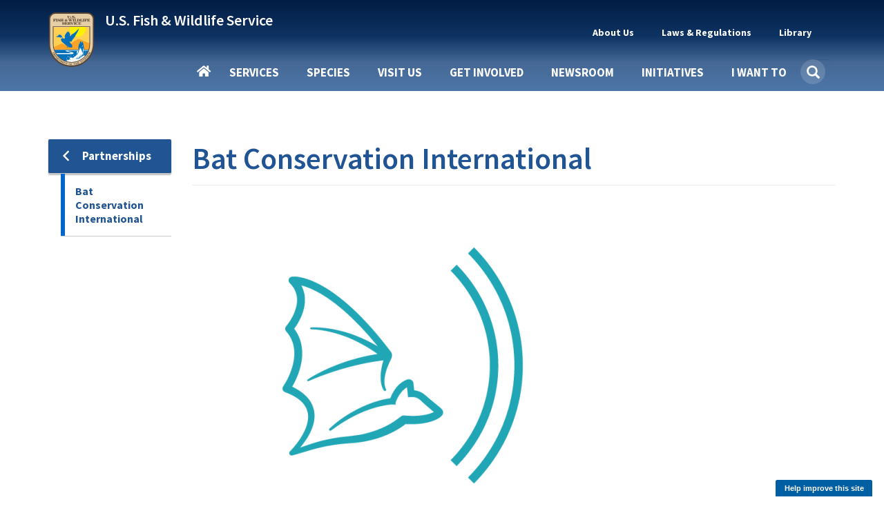

--- FILE ---
content_type: text/html; charset=UTF-8
request_url: https://www.fws.gov/partner/bat-conservation-international
body_size: 22582
content:
<!DOCTYPE html><html lang="en" dir="ltr" prefix="og: https://ogp.me/ns#"><head><meta charset="utf-8" /><script async src="https://www.googletagmanager.com/gtag/js?id=G-KERW0RESPC"></script><script>window.dataLayer = window.dataLayer || [];function gtag(){dataLayer.push(arguments)};gtag("js", new Date());gtag("set", "developer_id.dMDhkMT", true);gtag("config", "G-KERW0RESPC", {"groups":"default","page_placeholder":"PLACEHOLDER_page_location"});</script><meta name="description" content="Bat Conservation International conducts and supports science-based conservation efforts around the world." /><link rel="canonical" href="https://www.fws.gov/partner/bat-conservation-international" /><meta property="og:site_name" content="FWS.gov" /><meta property="og:type" content="article" /><meta property="og:url" content="https://www.fws.gov/partner/bat-conservation-international" /><meta property="og:title" content="Bat Conservation International | U.S. Fish &amp; Wildlife Service" /><meta property="og:description" content="Bat Conservation International conducts and supports science-based conservation efforts around the world." /><meta name="twitter:card" content="summary_large_image" /><meta name="twitter:site" content="@usfws" /><meta name="twitter:title" content="Bat Conservation International | U.S. Fish &amp; Wildlife Service" /><meta name="twitter:description" content="Bat Conservation International conducts and supports science-based conservation efforts around the world." /><meta name="Generator" content="Drupal 11 (https://www.drupal.org)" /><meta name="MobileOptimized" content="width" /><meta name="HandheldFriendly" content="true" /><meta name="viewport" content="width=device-width, initial-scale=1.0" /><script type="application/ld+json">{"@context": "https://schema.org","@graph": [{"@type": "GovernmentOrganization","@id": "https://fws.gov","url": "https://fws.gov","name": "U.S. Fish and Wildlife Service","sameAs": "https://en.wikipedia.org/wiki/United_States_Fish_and_Wildlife_Service"},{"@type": "WebSite","@id": "https://fws.gov","name": "U.S. Fish and Wildlife Service","url": "https://fws.gov"}]
}</script><script async id="_fed_an_ua_tag" type="text/javascript" src="https://dap.digitalgov.gov/Universal-Federated-Analytics-Min.js?agency=DOI&amp;subagency=USFWS"></script><link rel="icon" href="/themes/custom/fws_gov/favicon.ico" type="image/vnd.microsoft.icon" /><title>Bat Conservation International | U.S. Fish &amp; Wildlife Service</title><link rel="stylesheet" media="all" href="/sites/default/files/css/css_halPlSuqr6OpP2GnBgWlV-hNTKa5USLV0dTizcbQL4w.css?delta=0&amp;language=en&amp;theme=fws_gov&amp;include=[base64]" /><link rel="stylesheet" media="all" href="//cdnjs.cloudflare.com/ajax/libs/font-awesome/6.6.0/css/all.min.css" /><link rel="stylesheet" media="all" href="/sites/default/files/css/css_zGpxf0vJ2gvsBrPdE_SeMSkUAgfcFSB-T7xma9QTBx4.css?delta=2&amp;language=en&amp;theme=fws_gov&amp;include=[base64]" /><link rel="stylesheet" media="all" href="/sites/default/files/css/css_Upw1ekFP_yBLjw3tkMSgHCmFoLEbshHomH8qSDrHU6o.css?delta=3&amp;language=en&amp;theme=fws_gov&amp;include=[base64]" /><link rel="stylesheet" media="all" href="//fonts.googleapis.com/css?family=Source+Sans+Pro:200i,300,400,400i,600,600i,700,700i,900&amp;display=swap&quot;" /><link rel="stylesheet" media="all" href="/sites/default/files/css/css_9paGrKUhEZCecevB_e957omGeJy5gHS7VNQJ6FfP0ZA.css?delta=5&amp;language=en&amp;theme=fws_gov&amp;include=[base64]" /><link rel="stylesheet" media="all" href="//fonts.googleapis.com/css?family=Source+Sans+Pro:200i,400,400i,600,600i,700,700i,900&amp;display=swap&quot;" /><link rel="stylesheet" media="all" href="//fonts.googleapis.com/css?family=Merriweather:400,400i,700,700i,900&amp;display=swap&quot;" /><link rel="stylesheet" media="all" href="/sites/default/files/css/css_RNvXrTrnJu21ztMY3_k6Gi3RkisI2MuNEGbzwOioKE0.css?delta=8&amp;language=en&amp;theme=fws_gov&amp;include=[base64]" />
                              <script>!function(e){var n="https://s.go-mpulse.net/boomerang/";if("False"=="True")e.BOOMR_config=e.BOOMR_config||{},e.BOOMR_config.PageParams=e.BOOMR_config.PageParams||{},e.BOOMR_config.PageParams.pci=!0,n="https://s2.go-mpulse.net/boomerang/";if(window.BOOMR_API_key="QPMY6-HX4DG-C5T6C-P2FE6-TUAP7",function(){function e(){if(!o){var e=document.createElement("script");e.id="boomr-scr-as",e.src=window.BOOMR.url,e.async=!0,i.parentNode.appendChild(e),o=!0}}function t(e){o=!0;var n,t,a,r,d=document,O=window;if(window.BOOMR.snippetMethod=e?"if":"i",t=function(e,n){var t=d.createElement("script");t.id=n||"boomr-if-as",t.src=window.BOOMR.url,BOOMR_lstart=(new Date).getTime(),e=e||d.body,e.appendChild(t)},!window.addEventListener&&window.attachEvent&&navigator.userAgent.match(/MSIE [67]\./))return window.BOOMR.snippetMethod="s",void t(i.parentNode,"boomr-async");a=document.createElement("IFRAME"),a.src="about:blank",a.title="",a.role="presentation",a.loading="eager",r=(a.frameElement||a).style,r.width=0,r.height=0,r.border=0,r.display="none",i.parentNode.appendChild(a);try{O=a.contentWindow,d=O.document.open()}catch(_){n=document.domain,a.src="javascript:var d=document.open();d.domain='"+n+"';void(0);",O=a.contentWindow,d=O.document.open()}if(n)d._boomrl=function(){this.domain=n,t()},d.write("<bo"+"dy onload='document._boomrl();'>");else if(O._boomrl=function(){t()},O.addEventListener)O.addEventListener("load",O._boomrl,!1);else if(O.attachEvent)O.attachEvent("onload",O._boomrl);d.close()}function a(e){window.BOOMR_onload=e&&e.timeStamp||(new Date).getTime()}if(!window.BOOMR||!window.BOOMR.version&&!window.BOOMR.snippetExecuted){window.BOOMR=window.BOOMR||{},window.BOOMR.snippetStart=(new Date).getTime(),window.BOOMR.snippetExecuted=!0,window.BOOMR.snippetVersion=12,window.BOOMR.url=n+"QPMY6-HX4DG-C5T6C-P2FE6-TUAP7";var i=document.currentScript||document.getElementsByTagName("script")[0],o=!1,r=document.createElement("link");if(r.relList&&"function"==typeof r.relList.supports&&r.relList.supports("preload")&&"as"in r)window.BOOMR.snippetMethod="p",r.href=window.BOOMR.url,r.rel="preload",r.as="script",r.addEventListener("load",e),r.addEventListener("error",function(){t(!0)}),setTimeout(function(){if(!o)t(!0)},3e3),BOOMR_lstart=(new Date).getTime(),i.parentNode.appendChild(r);else t(!1);if(window.addEventListener)window.addEventListener("load",a,!1);else if(window.attachEvent)window.attachEvent("onload",a)}}(),"".length>0)if(e&&"performance"in e&&e.performance&&"function"==typeof e.performance.setResourceTimingBufferSize)e.performance.setResourceTimingBufferSize();!function(){if(BOOMR=e.BOOMR||{},BOOMR.plugins=BOOMR.plugins||{},!BOOMR.plugins.AK){var n=""=="true"?1:0,t="",a="aoinwlixzvmzu2lt37xq-f-0c1aa53e9-clientnsv4-s.akamaihd.net",i="false"=="true"?2:1,o={"ak.v":"39","ak.cp":"1660596","ak.ai":parseInt("1070998",10),"ak.ol":"0","ak.cr":9,"ak.ipv":4,"ak.proto":"h2","ak.rid":"1be518b3","ak.r":38938,"ak.a2":n,"ak.m":"b","ak.n":"essl","ak.bpcip":"3.144.219.0","ak.cport":60838,"ak.gh":"23.55.170.154","ak.quicv":"","ak.tlsv":"tls1.3","ak.0rtt":"","ak.0rtt.ed":"","ak.csrc":"-","ak.acc":"","ak.t":"1769201647","ak.ak":"hOBiQwZUYzCg5VSAfCLimQ==[base64]/fX82VflMWpEN5YBndGfajZ2/qSmKJ/DjiRh5zfGyHHZ9FFKHrC504dgzO6xIeAe7McPZzJfnxCU0w9V9z6SgMUhOAQUVsur/xUSHnscY7r7PrYVAgu5ipR8afBlGSuK4vJADQl+m7bhouyrKQq5DGtjQgO0B4=","ak.pv":"74","ak.dpoabenc":"","ak.tf":i};if(""!==t)o["ak.ruds"]=t;var r={i:!1,av:function(n){var t="http.initiator";if(n&&(!n[t]||"spa_hard"===n[t]))o["ak.feo"]=void 0!==e.aFeoApplied?1:0,BOOMR.addVar(o)},rv:function(){var e=["ak.bpcip","ak.cport","ak.cr","ak.csrc","ak.gh","ak.ipv","ak.m","ak.n","ak.ol","ak.proto","ak.quicv","ak.tlsv","ak.0rtt","ak.0rtt.ed","ak.r","ak.acc","ak.t","ak.tf"];BOOMR.removeVar(e)}};BOOMR.plugins.AK={akVars:o,akDNSPreFetchDomain:a,init:function(){if(!r.i){var e=BOOMR.subscribe;e("before_beacon",r.av,null,null),e("onbeacon",r.rv,null,null),r.i=!0}return this},is_complete:function(){return!0}}}}()}(window);</script></head><body class="path-node page-node-type-partner has-glyphicons"> <a href="#main-content" class="visually-hidden focusable skip-link"> Skip to main content </a><div class="dialog-off-canvas-main-canvas" data-off-canvas-main-canvas> <header class="navbar navbar-default main-nav-right fws-search" id="navbar" role="banner"><div class="container"><div class="navbar-header"><div class="region region-navigation"><div class="fws-branding"> <a class="fws-branding__logo" href="/" title="FWS Home" rel="home"> <img src="/themes/custom/fws_gov/logo.svg" alt="FWS Home" /> </a><div class="fws-branding__name-slogan-wrapper"> <a class="fws-branding__name" href="/" title="FWS Home" rel="home">U.S. Fish &amp; Wildlife Service</a></div></div></div> <button type="button" class="navbar-toggle" data-toggle="collapse" data-target="#navbar-collapse"> <span class="sr-only">Toggle navigation</span> <span class="icon-bar"></span> <span class="icon-bar"></span> <span class="icon-bar"></span> </button></div><div id="navbar-collapse" class="navbar-collapse collapse"><div class="region region-navigation-collapsible"> <nav role="navigation" aria-labelledby="block-fws-gov-utilitytopnavigation-menu" id="block-fws-gov-utilitytopnavigation"><h2 class="visually-hidden" id="block-fws-gov-utilitytopnavigation-menu">Utility (Top) navigation</h2><ul class="menu menu--utility nav"><li class="expanded dropdown first mb-item" data-id="3cfbdbf6-4c9e-4816-9f22-857c2d99a54b"> <a href="/carp/about" class="dropdown-toggle utility-link" data-toggle="dropdown" data-drupal-link-system-path="node/3315">About Us <span class="caret"></span></a> <span class="nav-drilldown"><i class="fa fa-angle-right" aria-hidden="true"></i><span class="visible-hidden">Forward</span></span><div class="mb-submenu"><div class="mb-back"><a href="#" class="back-icon"><i class="fa fa-angle-left" aria-hidden="true"></i><span class="visible-hidden">Back</span></a><span class="parent-level"></span></div><div class="current-level"></div><ul class="dropdown-menu subul"><li class="first mb-item" data-id="184b6f05-5a90-4c7d-b11c-696bbee9a650"> <a href="/carp/about" class="utility-link" data-drupal-link-system-path="node/3315">About Us</a></li><li class="mb-item" data-id="9264a7a6-16b3-4e50-a6fd-e60c06d08588"> <a href="/carp/about/mission-and-vision" class="utility-link" data-drupal-link-system-path="node/264951">Mission &amp; Vision</a></li><li class="mb-item" data-id="d0b2edb1-ba0b-4940-bc19-4605399b3494"> <a href="/carp/about/leadership" class="utility-link" data-drupal-link-system-path="node/258994">Leadership</a></li><li class="mb-item" data-id="c34c0582-1f0b-4769-9c6f-63f7aaf1617c"> <a href="/carp/about/programs" class="utility-link" data-drupal-link-system-path="node/3410">Our Organization</a></li><li class="mb-item" data-id="5d21fde2-9979-417f-b1df-eac509bb189c"> <a href="/carp/our-facilities" class="utility-link">Our Facilities</a></li><li class="last mb-item" data-id="28d48d0e-c7ee-453d-8d63-19ca9fb88132"> <a href="/carp/about/regions" class="utility-link" data-drupal-link-system-path="node/268832">Regions</a></li></ul></div></li><li class="expanded dropdown mb-item" data-id="160fb605-9220-4d94-a1c5-018b40432e9d"> <a href="/carp/laws" class="dropdown-toggle utility-link" data-toggle="dropdown" data-drupal-link-system-path="node/268302">Laws &amp; Regulations <span class="caret"></span></a> <span class="nav-drilldown"><i class="fa fa-angle-right" aria-hidden="true"></i><span class="visible-hidden">Forward</span></span><div class="mb-submenu"><div class="mb-back"><a href="#" class="back-icon"><i class="fa fa-angle-left" aria-hidden="true"></i><span class="visible-hidden">Back</span></a><span class="parent-level"></span></div><div class="current-level"></div><ul class="dropdown-menu subul"><li class="first mb-item" data-id="47eeac56-0d7c-49bc-b332-89ea7df6d582"> <a href="/carp/laws" class="utility-link" data-drupal-link-system-path="node/268302">Laws &amp; Regulations</a></li><li class="mb-item" data-id="5e5755c6-33ca-41aa-8802-3ff2a009c88b"> <a href="/carp/library/categories/laws" class="utility-link" data-drupal-link-system-path="taxonomy/term/627">Laws, Agreements &amp; Treaties</a></li><li class="mb-item" data-id="6b6633d8-2fc2-4fb8-ae04-0879f180482a"> <a href="/carp/refuges/hunting/rules-regulations-and-improved-access" class="utility-link" data-drupal-link-system-path="node/5025136">Hunting Regulations</a></li><li class="last mb-item" data-id="8db3a982-97ca-43a3-a88a-7dcb8a5186ec"> <a href="/carp/federal-register" class="utility-link" data-drupal-link-system-path="node/5364846">FWS Federal Register Documents</a></li></ul></div></li><li class="expanded dropdown last mb-item" data-id="fd2dcc17-6bcb-496e-aee4-0b01edf0969b"> <a href="/carp/library/collections" class="dropdown-toggle utility-link" data-toggle="dropdown" data-drupal-link-system-path="node/3348">Library <span class="caret"></span></a> <span class="nav-drilldown"><i class="fa fa-angle-right" aria-hidden="true"></i><span class="visible-hidden">Forward</span></span><div class="mb-submenu"><div class="mb-back"><a href="#" class="back-icon"><i class="fa fa-angle-left" aria-hidden="true"></i><span class="visible-hidden">Back</span></a><span class="parent-level"></span></div><div class="current-level"></div><ul class="dropdown-menu subul"><li class="first mb-item" data-id="1e1ab724-7ad4-4391-89e6-2a2aef7d35cb"> <a href="/carp/library" class="utility-link" data-drupal-link-system-path="node/265209">Library</a></li><li class="mb-item" data-id="f1c55226-b180-45fb-b991-15f700e3b793"> <a href="/carp/library/categories" class="utility-link" data-drupal-link-system-path="node/265210">Categories</a></li><li class="last mb-item" data-id="705794e1-3e33-45a3-97e8-e42a7196c339"> <a href="/carp/library/collections" class="utility-link" data-drupal-link-system-path="node/3348">Collections</a></li></ul></div></li><li class="mb-item mobile-only" data-id="menu-parent-bottom-uuid"></li></ul> </nav><section id="block-fws-gov-mainnavigation" class="block block-we-megamenu block-we-megamenu-blockmain clearfix"><div class="block-container"><div class="region-we-mega-menu"><a class="navbar-toggle collapsed"> <span class="icon-bar"></span> <span class="icon-bar"></span> <span class="icon-bar"></span></a><nav class="main navbar navbar-default navbar-we-mega-menu mobile-collapse click-action" data-menu-name="main" data-block-theme="fws_gov" data-style="Default" data-animation="Fading" data-delay="" data-duration="" data-autoarrow="" data-alwayshowsubmenu="1" data-action="clicked" data-mobile-collapse="0"><div class="container-fluid"><div class="mb-menuwrapper"><div class="nav-container"><ul class="we-mega-menu-ul nav nav-tabs mb-menu"><li class="we-mega-menu-li home mb-item" data-level="0" data-element-type="we-mega-menu-li" description="" data-id="" data-submenu="0" data-hide-sub-when-collapse="" data-group="0" data-class="home" data-icon="" data-caption="" data-alignsub="" data-target=""> <a class="we-mega-menu-li" title="" href="/" target=""> Home </a></li><li class="we-mega-menu-li dropdown-menu mb-item" data-level="0" data-element-type="we-mega-menu-li" description="Access services provided by FWS" data-id="e86cd346-108a-4bb4-a80b-7bf995c0aa5b" data-submenu="1" data-hide-sub-when-collapse="" data-group="0" data-class="" data-icon="" data-caption="" data-alignsub="" data-target=""> <a class="we-mega-menu-li" title="Access services provided by FWS" href="/services" target=""> Services </a> <span class="nav-drilldown"><i class="fa fa-angle-right" aria-hidden="true"></i><span class="visible-hidden">Forward</span></span><div class="we-mega-menu-submenu mb-submenu" data-element-type="we-mega-menu-submenu" data-submenu-width="" data-class="" style="width: px"><div class="mb-back"><a href="#" class="back-icon"><i class="fa fa-angle-left" aria-hidden="true"></i><span class="visible-hidden">Back</span></a><span class="parent-level"></span></div><div class="current-level"></div><div class="we-mega-menu-submenu-inner"><div class="we-mega-menu-row" data-element-type="we-mega-menu-row" data-custom-row="1"><div class="we-mega-menu-col span4" data-element-type="we-mega-menu-col" data-width="4" data-block="" data-blocktitle="0" data-hidewhencollapse="" data-class=""><ul class="nav nav-tabs subul"><li class="we-mega-menu-li mb-item" data-level="1" data-element-type="we-mega-menu-li" description="Access the landing page for services provided by FWS" data-id="e333ae1f-759c-4bc4-9f85-6327172097c4" data-submenu="0" data-hide-sub-when-collapse="" data-group="0" data-class="" data-icon="" data-caption="" data-alignsub="" data-target=""> <a class="we-mega-menu-li" title="Access the landing page for services provided by FWS" href="/services" target=""> Services </a></li><li class="we-mega-menu-li dropdown-menu mb-item" data-level="1" data-element-type="we-mega-menu-li" description="" data-id="3a427777-e3b3-4f4e-a0a5-6ed6090ed5b3" data-submenu="1" data-hide-sub-when-collapse="" data-group="0" data-class="" data-icon="" data-caption="" data-alignsub="" data-target=""> <a class="we-mega-menu-li" title="" href="/service/duck-stamps" target=""> Duck Stamps </a> <span class="nav-drilldown"><i class="fa fa-angle-right" aria-hidden="true"></i><span class="visible-hidden">Forward</span></span><div class="we-mega-menu-submenu mb-submenu" data-element-type="we-mega-menu-submenu" data-submenu-width="" data-class="" style="width: px"><div class="mb-back"><a href="#" class="back-icon"><i class="fa fa-angle-left" aria-hidden="true"></i><span class="visible-hidden">Back</span></a><span class="parent-level"></span></div><div class="current-level"></div><div class="we-mega-menu-submenu-inner"><div class="we-mega-menu-row" data-element-type="we-mega-menu-row" data-custom-row="0"><div class="we-mega-menu-col span4" data-element-type="we-mega-menu-col" data-width="4" data-block="" data-blocktitle="0" data-hidewhencollapse="" data-class=""><ul class="nav nav-tabs subul"><li class="we-mega-menu-li mb-item" data-level="2" data-element-type="we-mega-menu-li" description="" data-id="42cdb91f-7043-4929-be51-58a43f45cd64" data-submenu="0" data-hide-sub-when-collapse="" data-group="0" data-class="" data-icon="" data-caption="" data-alignsub="" data-target="_self"> <a class="we-mega-menu-li" title="" href="/service/duck-stamps" target="_self"> Duck Stamps </a></li><li class="we-mega-menu-li mb-item" data-level="2" data-element-type="we-mega-menu-li" description="" data-id="383b6747-59ec-4b55-8fd9-9ed591287a06" data-submenu="0" data-hide-sub-when-collapse="" data-group="0" data-class="" data-icon="" data-caption="" data-alignsub="" data-target="_self"> <a class="we-mega-menu-li" title="" href="/service/buy-duck-stamp-or-e-stamp" target="_self"> Buy a Duck Stamp or E-Stamp </a></li><li class="we-mega-menu-li mb-item" data-level="2" data-element-type="we-mega-menu-li" description="" data-id="c2df7476-5946-40b7-a8c9-bbc2a4788ac8" data-submenu="0" data-hide-sub-when-collapse="" data-group="0" data-class="" data-icon="" data-caption="" data-alignsub="" data-target="_self"> <a class="we-mega-menu-li" title="" href="/service/buy-junior-duck-stamp" target="_self"> Buy a Junior Duck Stamp </a></li><li class="we-mega-menu-li mb-item" data-level="2" data-element-type="we-mega-menu-li" description="" data-id="234e46c0-023a-4657-a455-af1e944281c1" data-submenu="0" data-hide-sub-when-collapse="" data-group="0" data-class="" data-icon="" data-caption="" data-alignsub="" data-target=""> <a class="we-mega-menu-li" title="" href="/service/apply-join-e-stamp-program-state-wildlife-agencies-only" target=""> State Agencies Apply to E-Stamp </a></li></ul></div></div><div class="we-mega-menu-row" data-element-type="we-mega-menu-row" data-custom-row="1"><div class="we-mega-menu-col span12" data-element-type="we-mega-menu-col" data-width="12" data-block="" data-blocktitle="1" data-hidewhencollapse="" data-class=""></div></div></div></div></li><li class="we-mega-menu-li mb-item" data-level="1" data-element-type="we-mega-menu-li" description="" data-id="58ea8bf9-34f1-4da5-86ed-e53dcc77ff9e" data-submenu="0" data-hide-sub-when-collapse="" data-group="0" data-class="" data-icon="" data-caption="" data-alignsub="" data-target=""> <a class="we-mega-menu-li" title="" href="/service/fish-stocking" target=""> Fish Stocking </a></li><li class="we-mega-menu-li mb-item" data-level="1" data-element-type="we-mega-menu-li" description="" data-id="23437d0b-44fc-4a74-a513-adee1e9f9605" data-submenu="0" data-hide-sub-when-collapse="" data-group="0" data-class="" data-icon="" data-caption="" data-alignsub="" data-target=""> <a class="we-mega-menu-li" title="" href="/service/importing-and-exporting" target=""> Importing &amp; Exporting </a></li><li class="we-mega-menu-li dropdown-menu mb-item" data-level="1" data-element-type="we-mega-menu-li" description="" data-id="e9e6bee1-5f80-4756-a9c6-806e62771fd3" data-submenu="1" data-hide-sub-when-collapse="" data-group="0" data-class="" data-icon="" data-caption="" data-alignsub="" data-target=""> <a class="we-mega-menu-li" title="" href="/service/consultation-and-technical-assistance" target=""> Consultation &amp; Technical Assistance </a> <span class="nav-drilldown"><i class="fa fa-angle-right" aria-hidden="true"></i><span class="visible-hidden">Forward</span></span><div class="we-mega-menu-submenu mb-submenu" data-element-type="we-mega-menu-submenu" data-submenu-width="" data-class="" style="width: px"><div class="mb-back"><a href="#" class="back-icon"><i class="fa fa-angle-left" aria-hidden="true"></i><span class="visible-hidden">Back</span></a><span class="parent-level"></span></div><div class="current-level"></div><div class="we-mega-menu-submenu-inner"><div class="we-mega-menu-row" data-element-type="we-mega-menu-row" data-custom-row="0"><div class="we-mega-menu-col span4" data-element-type="we-mega-menu-col" data-width="4" data-block="" data-blocktitle="0" data-hidewhencollapse="" data-class=""><ul class="nav nav-tabs subul"><li class="we-mega-menu-li mb-item" data-level="2" data-element-type="we-mega-menu-li" description="" data-id="024102d7-a021-4dbd-ac5f-b4100c8db387" data-submenu="0" data-hide-sub-when-collapse="" data-group="0" data-class="" data-icon="" data-caption="" data-alignsub="" data-target=""> <a class="we-mega-menu-li" title="" href="/service/consultation-and-technical-assistance" target=""> Consultation &amp; Technical Assistance </a></li><li class="we-mega-menu-li mb-item" data-level="2" data-element-type="we-mega-menu-li" description="" data-id="2b4cc28a-cddc-4032-b2fe-9d0764cbe01c" data-submenu="0" data-hide-sub-when-collapse="" data-group="0" data-class="" data-icon="" data-caption="" data-alignsub="" data-target=""> <a class="we-mega-menu-li" title="" href="/service/section-7-consultations" target=""> ESA Section 7 Consultation </a></li><li class="we-mega-menu-li mb-item" data-level="2" data-element-type="we-mega-menu-li" description="" data-id="b8ef4dee-9e69-4637-b7c7-4be3f81a54fd" data-submenu="0" data-hide-sub-when-collapse="" data-group="0" data-class="" data-icon="" data-caption="" data-alignsub="" data-target=""> <a class="we-mega-menu-li" title="" href="/service/habitat-conservation-plans" target=""> Habitat Conservation Planning (HCPs) </a></li><li class="we-mega-menu-li mb-item" data-level="2" data-element-type="we-mega-menu-li" description="" data-id="bf5953c8-7c46-433e-98d5-4cc7f93cfd8e" data-submenu="0" data-hide-sub-when-collapse="" data-group="0" data-class="" data-icon="" data-caption="" data-alignsub="" data-target=""> <a class="we-mega-menu-li" title="" href="/service/candidate-conservation-agreements" target=""> Candidate Conservation Agreements </a></li><li class="we-mega-menu-li mb-item" data-level="2" data-element-type="we-mega-menu-li" description="" data-id="8866f7e1-886e-4b4a-affb-9262060fadf6" data-submenu="0" data-hide-sub-when-collapse="" data-group="0" data-class="" data-icon="" data-caption="" data-alignsub="" data-target="_self"> <a class="we-mega-menu-li" title="" href="/service/conservation-banking" target="_self"> Conservation Banking </a></li><li class="we-mega-menu-li mb-item" data-level="2" data-element-type="we-mega-menu-li" description="" data-id="0ca5fa1a-e6b3-47d9-b8db-7a029d469fbb" data-submenu="0" data-hide-sub-when-collapse="" data-group="0" data-class="" data-icon="" data-caption="" data-alignsub="" data-target="_self"> <a class="we-mega-menu-li" title="" href="/service/conservation-benefit-agreements" target="_self"> Conservation Benefit Agreements </a></li><li class="we-mega-menu-li mb-item" data-level="2" data-element-type="we-mega-menu-li" description="" data-id="3300da04-7abc-4540-bb61-3671473ad4df" data-submenu="0" data-hide-sub-when-collapse="" data-group="0" data-class="" data-icon="" data-caption="" data-alignsub="" data-target="_self"> <a class="we-mega-menu-li" title="" href="/service/coastal-barrier-resources-act-project-consultation" target="_self"> Coastal Barrier Resources Act Project Consultation </a></li><li class="we-mega-menu-li mb-item" data-level="2" data-element-type="we-mega-menu-li" description="" data-id="b3153cca-1430-40fd-a459-6225fd46fc5b" data-submenu="0" data-hide-sub-when-collapse="" data-group="0" data-class="" data-icon="" data-caption="" data-alignsub="" data-target="_self"> <a class="we-mega-menu-li" title="" href="/service/coastal-barrier-resources-system-property-documentation" target="_self"> Coastal Barrier Resources System Property Documentation </a></li></ul></div></div></div></div></li><li class="we-mega-menu-li mb-item" data-level="1" data-element-type="we-mega-menu-li" description="" data-id="068822fe-5a5a-4356-af79-7213021fd89b" data-submenu="0" data-hide-sub-when-collapse="" data-group="0" data-class="" data-icon="" data-caption="" data-alignsub="" data-target=""> <a class="we-mega-menu-li" title="" href="/service/financial-assistance" target=""> Financial Assistance </a></li><li class="we-mega-menu-li mb-item" data-level="1" data-element-type="we-mega-menu-li" description="" data-id="caf61ae2-9164-405f-97ec-2398293aa2d8" data-submenu="0" data-hide-sub-when-collapse="" data-group="0" data-class="" data-icon="" data-caption="" data-alignsub="" data-target=""> <a class="we-mega-menu-li" title="" href="/service/species-management" target=""> Species Management </a></li><li class="we-mega-menu-li mb-item" data-level="1" data-element-type="we-mega-menu-li" description="" data-id="27f825d7-b1fb-4f93-9ec1-0610c6555323" data-submenu="0" data-hide-sub-when-collapse="" data-group="0" data-class="" data-icon="" data-caption="" data-alignsub="" data-target=""> <a class="we-mega-menu-li" title="" href="/service/investigational-new-animal-drugs-inads" target=""> Investigational New Animal Drugs (INADS) </a></li><li class="we-mega-menu-li mb-item" data-level="1" data-element-type="we-mega-menu-li" description="" data-id="1948b0e7-8044-4666-a011-599f13850e68" data-submenu="0" data-hide-sub-when-collapse="" data-group="0" data-class="" data-icon="" data-caption="" data-alignsub="" data-target=""> <a class="we-mega-menu-li" title="" href="/service/permits" target=""> Permits </a></li><li class="we-mega-menu-li mb-item" data-level="1" data-element-type="we-mega-menu-li" description="" data-id="c65dfeb4-db51-4ffb-a960-49d1eccabfcf" data-submenu="0" data-hide-sub-when-collapse="" data-group="0" data-class="" data-icon="" data-caption="" data-alignsub="" data-target="_self"> <a class="we-mega-menu-li" title="" href="/service/search" target="_self"> Search All Services </a></li></ul></div><div class="we-mega-menu-col span6" data-element-type="we-mega-menu-col" data-width="6" data-block="" data-blocktitle="0" data-hidewhencollapse="" data-class=""></div><div class="we-mega-menu-col span2" data-element-type="we-mega-menu-col" data-width="2" data-block="duckstampmegamenupromoblock" data-blocktitle="0" data-hidewhencollapse="" data-class=""><div class="type-of-block"><div class="block-inner"><section id="block-duckstampmegamenupromoblock" class="block block-block-content block-block-content7c7a6c05-13b3-4593-91f0-ff4b168c4096 block-mega-menu-promo-image clearfix"><div class="block-container"> <a href="/service/duck-stamps"><div class="field field--name-field-image field--type-entity-reference field--label-hidden field--item"> <img loading="lazy" src="/sites/default/files/styles/medium_square/public/2020-10/duck_stamp_2019_rotated.png?itok=KO4L_Q9Y" width="210" height="210" alt="Duck Stamp 2019" class="img-responsive" /></div> </a> <a href="/service/duck-stamps"><div class="field field--name-field-short-heading field--type-string field--label-hidden field--item">Duck Stamps</div> </a> <a href="/service/duck-stamps"><div class="field field--name-field-short-description field--type-string field--label-hidden field--item">One of the easiest ways that anyone can support bird habitat conservation is by buying duck stamps.</div> </a></div></section></div></div></div></div></div></div></li><li class="we-mega-menu-li dropdown-menu mb-item" data-level="0" data-element-type="we-mega-menu-li" description="" data-id="bd19bc30-50a8-4107-b80d-2791b2677f13" data-submenu="1" data-hide-sub-when-collapse="" data-group="0" data-class="" data-icon="" data-caption="" data-alignsub="" data-target=""> <a class="we-mega-menu-li" title="" href="/species" target=""> Species </a> <span class="nav-drilldown"><i class="fa fa-angle-right" aria-hidden="true"></i><span class="visible-hidden">Forward</span></span><div class="we-mega-menu-submenu mb-submenu" data-element-type="we-mega-menu-submenu" data-submenu-width="" data-class="" style="width: px"><div class="mb-back"><a href="#" class="back-icon"><i class="fa fa-angle-left" aria-hidden="true"></i><span class="visible-hidden">Back</span></a><span class="parent-level"></span></div><div class="current-level"></div><div class="we-mega-menu-submenu-inner"><div class="we-mega-menu-row" data-element-type="we-mega-menu-row" data-custom-row="1"><div class="we-mega-menu-col span4" data-element-type="we-mega-menu-col" data-width="4" data-block="" data-blocktitle="0" data-hidewhencollapse="" data-class=""><ul class="nav nav-tabs subul"><li class="we-mega-menu-li mb-item" data-level="1" data-element-type="we-mega-menu-li" description="" data-id="a88e59c7-2d7a-4dd6-8d62-c5e79d83315a" data-submenu="0" data-hide-sub-when-collapse="" data-group="0" data-class="" data-icon="" data-caption="" data-alignsub="" data-target="_self"> <a class="we-mega-menu-li" title="" href="/species" target="_self"> Species </a></li><li class="we-mega-menu-li mb-item" data-level="1" data-element-type="we-mega-menu-li" description="" data-id="0b0ae97b-3b54-49d9-9fb9-4f896b0d2954" data-submenu="0" data-hide-sub-when-collapse="" data-group="0" data-class="" data-icon="" data-caption="" data-alignsub="" data-target="_self"> <a class="we-mega-menu-li" title="" href="/explore-taxonomic-tree" target="_self"> Explore Taxonomic Tree </a></li><li class="we-mega-menu-li mb-item" data-level="1" data-element-type="we-mega-menu-li" description="" data-id="d7cb7deb-e34d-47ab-9480-f7c1cb40aa13" data-submenu="0" data-hide-sub-when-collapse="" data-group="0" data-class="" data-icon="" data-caption="" data-alignsub="" data-target="_self"> <a class="we-mega-menu-li" title="" href="/species/search" target="_self"> Find a Species </a></li></ul></div><div class="we-mega-menu-col span6" data-element-type="we-mega-menu-col" data-width="6" data-block="" data-blocktitle="0" data-hidewhencollapse="" data-class=""></div><div class="we-mega-menu-col span2" data-element-type="we-mega-menu-col" data-width="2" data-block="speciesgraywolfpromoblock" data-blocktitle="0" data-hidewhencollapse="" data-class=""><div class="type-of-block"><div class="block-inner"><section id="block-speciesgraywolfpromoblock" class="block block-block-content block-block-contentbabff9aa-93a1-4de5-86f0-d93c225adb0a block-mega-menu-promo-image clearfix"><div class="block-container"> <a href="/story/coolest-mammals-earth"><div class="field field--name-field-image field--type-entity-reference field--label-hidden field--item"> <img loading="lazy" src="/sites/default/files/styles/medium_square/public/2022-02/9-MexicanLong-TonguedBat-MerlinTuttle-Merlin%20Tuttle.org%20ONE%20TIME%20USE%20ONLY_0.jpg?itok=hYkXLM2H" width="210" height="210" alt="Mexican long tongued bat" class="img-responsive" /></div> </a> <a href="/story/coolest-mammals-earth"><div class="field field--name-field-short-heading field--type-string field--label-hidden field--item">Interest story</div> </a> <a href="/story/coolest-mammals-earth"><div class="field field--name-field-short-description field--type-string field--label-hidden field--item">Bats: “The Coolest Mammals on Earth”</div> </a></div></section></div></div></div></div></div></div></li><li class="we-mega-menu-li dropdown-menu mb-item" data-level="0" data-element-type="we-mega-menu-li" description="" data-id="9328d7a1-e9b4-42b2-ae54-63bfc512239c" data-submenu="1" data-hide-sub-when-collapse="" data-group="0" data-class="" data-icon="" data-caption="" data-alignsub="" data-target=""> <a class="we-mega-menu-li" title="" href="/visit-us" target=""> Visit Us </a> <span class="nav-drilldown"><i class="fa fa-angle-right" aria-hidden="true"></i><span class="visible-hidden">Forward</span></span><div class="we-mega-menu-submenu mb-submenu" data-element-type="we-mega-menu-submenu" data-submenu-width="" data-class="" style="width: px"><div class="mb-back"><a href="#" class="back-icon"><i class="fa fa-angle-left" aria-hidden="true"></i><span class="visible-hidden">Back</span></a><span class="parent-level"></span></div><div class="current-level"></div><div class="we-mega-menu-submenu-inner"><div class="we-mega-menu-row" data-element-type="we-mega-menu-row" data-custom-row="1"><div class="we-mega-menu-col span4" data-element-type="we-mega-menu-col" data-width="4" data-block="" data-blocktitle="0" data-hidewhencollapse="" data-class=""><ul class="nav nav-tabs subul"><li class="we-mega-menu-li mb-item" data-level="1" data-element-type="we-mega-menu-li" description="" data-id="f6377690-be3f-4be8-98dc-254bd3ddacb3" data-submenu="0" data-hide-sub-when-collapse="" data-group="0" data-class="" data-icon="" data-caption="" data-alignsub="" data-target="_self"> <a class="we-mega-menu-li" title="" href="/visit-us" target="_self"> Visit Us </a></li><li class="we-mega-menu-li mb-item" data-level="1" data-element-type="we-mega-menu-li" description="" data-id="4908dc3d-74f2-42bb-8552-4b868920539f" data-submenu="0" data-hide-sub-when-collapse="" data-group="0" data-class="" data-icon="" data-caption="" data-alignsub="" data-target="_self"> <a class="we-mega-menu-li" title="" href="/events" target="_self"> Events </a></li><li class="we-mega-menu-li mb-item" data-level="1" data-element-type="we-mega-menu-li" description="National Fish Hatchery System" data-id="c9e0303c-47fb-4084-bc2e-bc95e1c41aff" data-submenu="0" data-hide-sub-when-collapse="" data-group="0" data-class="" data-icon="" data-caption="" data-alignsub="" data-target="_self"> <a class="we-mega-menu-li" title="National Fish Hatchery System" href="/program/national-fish-hatchery-system" target="_self"> National Fish Hatcheries </a></li><li class="we-mega-menu-li mb-item" data-level="1" data-element-type="we-mega-menu-li" description="National Wildlife Refuge System" data-id="9d5ca300-41f7-4da3-bc1f-c2fbf51580ce" data-submenu="0" data-hide-sub-when-collapse="" data-group="0" data-class="" data-icon="" data-caption="" data-alignsub="" data-target="_self"> <a class="we-mega-menu-li" title="National Wildlife Refuge System" href="/program/national-wildlife-refuge-system" target="_self"> National Wildlife Refuges </a></li><li class="we-mega-menu-li mb-item" data-level="1" data-element-type="we-mega-menu-li" description="" data-id="e264ebee-9143-48e6-9436-9f5b04c386fc" data-submenu="0" data-hide-sub-when-collapse="" data-group="0" data-class="" data-icon="" data-caption="" data-alignsub="" data-target=""> <a class="we-mega-menu-li" title="" href="/activities" target=""> Outdoor Recreation </a></li><li class="we-mega-menu-li mb-item" data-level="1" data-element-type="we-mega-menu-li" description="" data-id="e3d5b653-f742-4e32-9163-be226a0de457" data-submenu="0" data-hide-sub-when-collapse="" data-group="0" data-class="" data-icon="" data-caption="" data-alignsub="" data-target=""> <a class="we-mega-menu-li" title="" href="/service/federal-recreational-lands-passes" target=""> Recreation Passes </a></li><li class="we-mega-menu-li mb-item" data-level="1" data-element-type="we-mega-menu-li" description="" data-id="1b107f5b-89b6-4eec-abef-f84543b06f89" data-submenu="0" data-hide-sub-when-collapse="" data-group="0" data-class="" data-icon="" data-caption="" data-alignsub="" data-target="_self"> <a class="we-mega-menu-li" title="" href="/locations" target="_self"> Locations </a></li></ul></div><div class="we-mega-menu-col span6" data-element-type="we-mega-menu-col" data-width="6" data-block="" data-blocktitle="0" data-hidewhencollapse="" data-class=""></div><div class="we-mega-menu-col span2" data-element-type="we-mega-menu-col" data-width="2" data-block="visitusmegamenupromoblock" data-blocktitle="0" data-hidewhencollapse="" data-class=""><div class="type-of-block"><div class="block-inner"><section id="block-visitusmegamenupromoblock" class="block block-block-content block-block-contentde6924d7-d800-4f9a-be28-31432dc695fb block-mega-menu-promo-image clearfix"><div class="block-container"> <a href="/activity/auto-tour"><div class="field field--name-field-image field--type-entity-reference field--label-hidden field--item"> <img loading="lazy" src="/sites/default/files/styles/medium_square/public/2021-11/merritt_island_tour_bus_birding_blackpoint.jpg?itok=Jr4XoO3B" width="210" height="210" alt="A bus with birders tours Black Point Wildlife Drive, Merritt Island National Wildlife Refuge" class="img-responsive" /></div> </a> <a href="/activity/auto-tour"><div class="field field--name-field-short-heading field--type-string field--label-hidden field--item">Scenic Drives</div> </a> <a href="/activity/auto-tour"><div class="field field--name-field-short-description field--type-string field--label-hidden field--item">Tour routes of great scenic drives on National Wildlife Refuges.</div> </a></div></section></div></div></div></div></div></div></li><li class="we-mega-menu-li dropdown-menu mb-item" data-level="0" data-element-type="we-mega-menu-li" description="" data-id="4c84d120-d285-40d7-b69e-757d6a740063" data-submenu="1" data-hide-sub-when-collapse="" data-group="0" data-class="" data-icon="" data-caption="" data-alignsub="" data-target=""> <a class="we-mega-menu-li" title="" href="/get-involved" target=""> Get Involved </a> <span class="nav-drilldown"><i class="fa fa-angle-right" aria-hidden="true"></i><span class="visible-hidden">Forward</span></span><div class="we-mega-menu-submenu mb-submenu" data-element-type="we-mega-menu-submenu" data-submenu-width="" data-class="" style="width: px"><div class="mb-back"><a href="#" class="back-icon"><i class="fa fa-angle-left" aria-hidden="true"></i><span class="visible-hidden">Back</span></a><span class="parent-level"></span></div><div class="current-level"></div><div class="we-mega-menu-submenu-inner"><div class="we-mega-menu-row" data-element-type="we-mega-menu-row" data-custom-row="1"><div class="we-mega-menu-col span4" data-element-type="we-mega-menu-col" data-width="4" data-block="" data-blocktitle="0" data-hidewhencollapse="" data-class=""><ul class="nav nav-tabs subul"><li class="we-mega-menu-li mb-item" data-level="1" data-element-type="we-mega-menu-li" description="" data-id="61e13847-401e-4ee0-80bb-0bcbb0a4e24d" data-submenu="0" data-hide-sub-when-collapse="" data-group="0" data-class="" data-icon="" data-caption="" data-alignsub="" data-target="_self"> <a class="we-mega-menu-li" title="" href="/get-involved" target="_self"> Get Involved </a></li><li class="we-mega-menu-li mb-item" data-level="1" data-element-type="we-mega-menu-li" description="" data-id="55bd5972-7160-45bb-9c37-5f893ceecff7" data-submenu="0" data-hide-sub-when-collapse="" data-group="0" data-class="" data-icon="" data-caption="" data-alignsub="" data-target="_self"> <a class="we-mega-menu-li" title="" href="/careers" target="_self"> Careers and Internships </a></li><li class="we-mega-menu-li mb-item" data-level="1" data-element-type="we-mega-menu-li" description="" data-id="ed79ff5e-d191-4181-8872-3ece987b775d" data-submenu="0" data-hide-sub-when-collapse="" data-group="0" data-class="" data-icon="" data-caption="" data-alignsub="" data-target="_self"> <a class="we-mega-menu-li" title="" href="/volunteer-opportunity" target="_self"> Volunteering </a></li><li class="we-mega-menu-li mb-item" data-level="1" data-element-type="we-mega-menu-li" description="" data-id="8c7b32bf-e10d-4516-ad60-4fa9f40a7dd9" data-submenu="0" data-hide-sub-when-collapse="" data-group="0" data-class="" data-icon="" data-caption="" data-alignsub="" data-target="_self"> <a class="we-mega-menu-li" title="" href="/program/friends-partnerships" target="_self"> Friends Partnerships </a></li><li class="we-mega-menu-li mb-item" data-level="1" data-element-type="we-mega-menu-li" description="" data-id="c15799f3-0481-4cbd-ad7d-a0c7c28165d5" data-submenu="0" data-hide-sub-when-collapse="" data-group="0" data-class="" data-icon="" data-caption="" data-alignsub="" data-target="_self"> <a class="we-mega-menu-li" title="" href="/training" target="_self"> Learning Opportunities </a></li><li class="we-mega-menu-li mb-item" data-level="1" data-element-type="we-mega-menu-li" description="" data-id="fda07ed0-b33c-41ee-b759-826edc365e32" data-submenu="0" data-hide-sub-when-collapse="" data-group="0" data-class="" data-icon="" data-caption="" data-alignsub="" data-target=""> <a class="we-mega-menu-li" title="" href="/education-programs" target=""> Education Programs </a></li><li class="we-mega-menu-li mb-item" data-level="1" data-element-type="we-mega-menu-li" description="" data-id="497767bf-76e0-44b7-bbc5-277b68d969cb" data-submenu="0" data-hide-sub-when-collapse="" data-group="0" data-class="" data-icon="" data-caption="" data-alignsub="" data-target="_self"> <a class="we-mega-menu-li" title="" href="/events" target="_self"> Events </a></li><li class="we-mega-menu-li dropdown-menu mb-item" data-level="1" data-element-type="we-mega-menu-li" description="" data-id="b89b3038-b46c-4f56-a4ec-c8a37d0e6eaf" data-submenu="1" data-hide-sub-when-collapse="" data-group="0" data-class="" data-icon="" data-caption="" data-alignsub="" data-target="_self"> <a class="we-mega-menu-li" title="" href="/partner" target="_self"> Partnerships </a> <span class="nav-drilldown"><i class="fa fa-angle-right" aria-hidden="true"></i><span class="visible-hidden">Forward</span></span><div class="we-mega-menu-submenu mb-submenu" data-element-type="we-mega-menu-submenu" data-submenu-width="" data-class="" style="width: px"><div class="mb-back"><a href="#" class="back-icon"><i class="fa fa-angle-left" aria-hidden="true"></i><span class="visible-hidden">Back</span></a><span class="parent-level"></span></div><div class="current-level"></div><div class="we-mega-menu-submenu-inner"><div class="we-mega-menu-row" data-element-type="we-mega-menu-row" data-custom-row="0"><div class="we-mega-menu-col span12" data-element-type="we-mega-menu-col" data-width="12" data-block="" data-blocktitle="0" data-hidewhencollapse="" data-class=""><ul class="nav nav-tabs subul"><li class="we-mega-menu-li mb-item" data-level="2" data-element-type="we-mega-menu-li" description="" data-id="46b986a4-47e2-46a8-94f6-12e759b94690" data-submenu="0" data-hide-sub-when-collapse="" data-group="0" data-class="" data-icon="" data-caption="" data-alignsub="" data-target="_self"> <a class="we-mega-menu-li" title="" href="/partner" target="_self"> Partnerships </a></li><li class="we-mega-menu-li mb-item" data-level="2" data-element-type="we-mega-menu-li" description="" data-id="d4bc5206-9caa-40c2-bcdb-3db7510a0061" data-submenu="0" data-hide-sub-when-collapse="" data-group="0" data-class="" data-icon="" data-caption="" data-alignsub="" data-target="_self"> <a class="we-mega-menu-li" title="" href="/partner/categories" target="_self"> Partnership Categories </a></li><li class="we-mega-menu-li mb-item" data-level="2" data-element-type="we-mega-menu-li" description="" data-id="007a6592-cd25-4611-bb3a-05b6b04f1526" data-submenu="0" data-hide-sub-when-collapse="" data-group="0" data-class="" data-icon="" data-caption="" data-alignsub="" data-target="_self"> <a class="we-mega-menu-li" title="" href="/partner/search" target="_self"> Partner List </a></li></ul></div></div><div class="we-mega-menu-row" data-element-type="we-mega-menu-row" data-custom-row="1"><div class="we-mega-menu-col span12" data-element-type="we-mega-menu-col" data-width="12" data-block="" data-blocktitle="1" data-hidewhencollapse="" data-class=""></div></div></div></div></li></ul></div><div class="we-mega-menu-col span6" data-element-type="we-mega-menu-col" data-width="6" data-block="" data-blocktitle="0" data-hidewhencollapse="" data-class=""></div><div class="we-mega-menu-col span2" data-element-type="we-mega-menu-col" data-width="2" data-block="getinvolvedmegamenupromo" data-blocktitle="0" data-hidewhencollapse="" data-class=""><div class="type-of-block"><div class="block-inner"><section id="block-getinvolvedmegamenupromo" class="block block-block-content block-block-content5221d1b0-4eab-4def-b596-703fa50ec28d block-mega-menu-promo-image clearfix"><div class="block-container"> <a href="/volunteer-opportunity"><div class="field field--name-field-image field--type-entity-reference field--label-hidden field--item"> <img loading="lazy" src="/sites/default/files/styles/medium_square/public/2021-12/Drfit%20Creek%20Riparian%20Restoration%20March%202019%20%283%29.JPEG?itok=G2ojwBrx" width="210" height="210" alt="A volunteer at siletz bay plants trees" class="img-responsive" /></div> </a> <a href="/volunteer-opportunity"><div class="field field--name-field-short-heading field--type-string field--label-hidden field--item">Volunteer</div> </a> <a href="/volunteer-opportunity"><div class="field field--name-field-short-description field--type-string field--label-hidden field--item">Search for volunteer opportunities around the country</div> </a></div></section></div></div></div></div></div></div></li><li class="we-mega-menu-li dropdown-menu mb-item" data-level="0" data-element-type="we-mega-menu-li" description="" data-id="d47ff4c2-948e-4921-ae69-e95214b7ae5c" data-submenu="1" data-hide-sub-when-collapse="" data-group="0" data-class="" data-icon="" data-caption="" data-alignsub="" data-target=""> <a class="we-mega-menu-li" title="" href="/news" target=""> Newsroom </a> <span class="nav-drilldown"><i class="fa fa-angle-right" aria-hidden="true"></i><span class="visible-hidden">Forward</span></span><div class="we-mega-menu-submenu mb-submenu" data-element-type="we-mega-menu-submenu" data-submenu-width="" data-class="" style="width: px"><div class="mb-back"><a href="#" class="back-icon"><i class="fa fa-angle-left" aria-hidden="true"></i><span class="visible-hidden">Back</span></a><span class="parent-level"></span></div><div class="current-level"></div><div class="we-mega-menu-submenu-inner"><div class="we-mega-menu-row" data-element-type="we-mega-menu-row" data-custom-row="1"><div class="we-mega-menu-col span4" data-element-type="we-mega-menu-col" data-width="4" data-block="" data-blocktitle="0" data-hidewhencollapse="" data-class=""><ul class="nav nav-tabs subul"><li class="we-mega-menu-li mb-item" data-level="1" data-element-type="we-mega-menu-li" description="" data-id="09f0428e-fd56-4a9a-a47c-6bbcb7745290" data-submenu="0" data-hide-sub-when-collapse="" data-group="0" data-class="" data-icon="" data-caption="" data-alignsub="" data-target="_self"> <a class="we-mega-menu-li" title="" href="/news" target="_self"> Newsroom </a></li><li class="we-mega-menu-li mb-item" data-level="1" data-element-type="we-mega-menu-li" description="" data-id="9ca5da24-b728-4e9b-9b8b-ec9e46952764" data-submenu="0" data-hide-sub-when-collapse="" data-group="0" data-class="" data-icon="" data-caption="" data-alignsub="" data-target="_self"> <a class="we-mega-menu-li" title="" href="/press-release" target="_self"> Press Releases </a></li><li class="we-mega-menu-li mb-item" data-level="1" data-element-type="we-mega-menu-li" description="" data-id="df6e9fd8-4599-4ef2-9b0f-a6ccb7b03ca7" data-submenu="0" data-hide-sub-when-collapse="" data-group="0" data-class="" data-icon="" data-caption="" data-alignsub="" data-target="_self"> <a class="we-mega-menu-li" title="" href="/testimony" target="_self"> Congressional Testimony </a></li><li class="we-mega-menu-li mb-item" data-level="1" data-element-type="we-mega-menu-li" description="" data-id="689b0c76-0175-4416-ba48-f9ea9f089a2b" data-submenu="0" data-hide-sub-when-collapse="" data-group="0" data-class="" data-icon="" data-caption="" data-alignsub="" data-target="_self"> <a class="we-mega-menu-li" title="" href="/media-contacts" target="_self"> Media Contacts </a></li></ul></div><div class="we-mega-menu-col span6" data-element-type="we-mega-menu-col" data-width="6" data-block="" data-blocktitle="0" data-hidewhencollapse="" data-class=""></div><div class="we-mega-menu-col span2" data-element-type="we-mega-menu-col" data-width="2" data-block="newsroommegamenupromoblock" data-blocktitle="0" data-hidewhencollapse="" data-class=""><div class="type-of-block"><div class="block-inner"><section id="block-newsroommegamenupromoblock" class="block block-block-content block-block-contentfd9f267b-6b35-4e8a-8c3d-f8b8460d7df0 block-mega-menu-promo-image clearfix"><div class="block-container"> <a href="/news/wildlife-wonders"><div class="field field--name-field-image field--type-entity-reference field--label-hidden field--item"> <img loading="lazy" src="/sites/default/files/styles/medium_square/public/2021-08/Creatures_Big_and_Small_by_Kristie_Burns_neal_smith_photo_contest_winner_2018_best_of_show.jpg?itok=KjLLOrZP" width="210" height="210" alt="A hairy brown bison and calf stands nose to nose at Neal Smith National Wildlife Refuge in Iowa." class="img-responsive" /></div> </a> <a href="/news/wildlife-wonders"><div class="field field--name-field-short-heading field--type-string field--label-hidden field--item">Wild Things</div> </a> <a href="/news/wildlife-wonders"><div class="field field--name-field-short-description field--type-string field--label-hidden field--item">News about wonderful wild things and places</div> </a></div></section></div></div></div></div></div></div></li><li class="we-mega-menu-li dropdown-menu mb-item" data-level="0" data-element-type="we-mega-menu-li" description="" data-id="f462b366-6189-4a3c-ad6c-7516b998f8a6" data-submenu="1" data-hide-sub-when-collapse="" data-group="0" data-class="" data-icon="" data-caption="" data-alignsub="" data-target=""> <a class="we-mega-menu-li" title="" href="/initiatives" target=""> Initiatives </a> <span class="nav-drilldown"><i class="fa fa-angle-right" aria-hidden="true"></i><span class="visible-hidden">Forward</span></span><div class="we-mega-menu-submenu mb-submenu" data-element-type="we-mega-menu-submenu" data-submenu-width="" data-class="" style="width: px"><div class="mb-back"><a href="#" class="back-icon"><i class="fa fa-angle-left" aria-hidden="true"></i><span class="visible-hidden">Back</span></a><span class="parent-level"></span></div><div class="current-level"></div><div class="we-mega-menu-submenu-inner"><div class="we-mega-menu-row" data-element-type="we-mega-menu-row" data-custom-row="1"><div class="we-mega-menu-col span4" data-element-type="we-mega-menu-col" data-width="4" data-block="" data-blocktitle="0" data-hidewhencollapse="" data-class=""><ul class="nav nav-tabs subul"><li class="we-mega-menu-li mb-item" data-level="1" data-element-type="we-mega-menu-li" description="" data-id="9077b821-d573-423d-90fc-2de52dc47f74" data-submenu="0" data-hide-sub-when-collapse="" data-group="0" data-class="" data-icon="" data-caption="" data-alignsub="" data-target="_self"> <a class="we-mega-menu-li" title="" href="/initiatives" target="_self"> Initiatives </a></li><li class="we-mega-menu-li mb-item" data-level="1" data-element-type="we-mega-menu-li" description="" data-id="412aeb4e-9e75-4e3f-8a76-0115ce962451" data-submenu="0" data-hide-sub-when-collapse="" data-group="0" data-class="" data-icon="" data-caption="" data-alignsub="" data-target="_self"> <a class="we-mega-menu-li" title="" href="/initiative/combating-wildlife-trafficking" target="_self"> Combating Wildlife Trafficking </a></li><li class="we-mega-menu-li mb-item" data-level="1" data-element-type="we-mega-menu-li" description="" data-id="a2aad12f-b5a9-4590-8a58-d1ab41fcfd3d" data-submenu="0" data-hide-sub-when-collapse="" data-group="0" data-class="" data-icon="" data-caption="" data-alignsub="" data-target="_self"> <a class="we-mega-menu-li" title="" href="/initiative/directors-priorities" target="_self"> Director&#039;s Priorities </a></li><li class="we-mega-menu-li mb-item" data-level="1" data-element-type="we-mega-menu-li" description="" data-id="fc575c71-15d0-40a7-90bc-6fd1b689945d" data-submenu="0" data-hide-sub-when-collapse="" data-group="0" data-class="" data-icon="" data-caption="" data-alignsub="" data-target="_self"> <a class="we-mega-menu-li" title="" href="/initiative/climate-change" target="_self"> Climate Change </a></li><li class="we-mega-menu-li mb-item" data-level="1" data-element-type="we-mega-menu-li" description="" data-id="3a586673-2d4f-4282-a83b-8fbedd6b6bae" data-submenu="0" data-hide-sub-when-collapse="" data-group="0" data-class="" data-icon="" data-caption="" data-alignsub="" data-target="_self"> <a class="we-mega-menu-li" title="" href="/initiative/fishing" target="_self"> Fishing </a></li><li class="we-mega-menu-li mb-item" data-level="1" data-element-type="we-mega-menu-li" description="" data-id="0fdcfa92-0028-4e98-8318-e8ca2211bac5" data-submenu="0" data-hide-sub-when-collapse="" data-group="0" data-class="" data-icon="" data-caption="" data-alignsub="" data-target="_self"> <a class="we-mega-menu-li" title="" href="/initiative/invasive-species" target="_self"> Invasive Species </a></li><li class="we-mega-menu-li mb-item" data-level="1" data-element-type="we-mega-menu-li" description="" data-id="e2bddd15-f642-4122-98cc-459a03bd0132" data-submenu="0" data-hide-sub-when-collapse="" data-group="0" data-class="" data-icon="" data-caption="" data-alignsub="" data-target=""> <a class="we-mega-menu-li" title="" href="/initiative/pollinators" target=""> Pollinators </a></li><li class="we-mega-menu-li mb-item" data-level="1" data-element-type="we-mega-menu-li" description="" data-id="97d88ac1-2240-49ed-b5eb-8205a8edad72" data-submenu="0" data-hide-sub-when-collapse="" data-group="0" data-class="" data-icon="" data-caption="" data-alignsub="" data-target="_self"> <a class="we-mega-menu-li" title="" href="/initiative/protecting-wildlife" target="_self"> Protecting Wildlife </a></li></ul></div><div class="we-mega-menu-col span6" data-element-type="we-mega-menu-col" data-width="6" data-block="" data-blocktitle="0" data-hidewhencollapse="" data-class=""></div><div class="we-mega-menu-col span2" data-element-type="we-mega-menu-col" data-width="2" data-block="initiativemegamenublock" data-blocktitle="0" data-hidewhencollapse="" data-class=""><div class="type-of-block"><div class="block-inner"><section id="block-initiativemegamenublock" class="block block-block-content block-block-content24bb2b6e-0932-487d-8726-c8b10b7a21ea block-mega-menu-promo-image clearfix"><div class="block-container"> <a href="/initiative/protecting-wildlife"><div class="field field--name-field-image field--type-entity-reference field--label-hidden field--item"> <img loading="lazy" src="/sites/default/files/styles/medium_square/public/banner_images/2021-08/Great%20Blue%20Heron%20by%20Clayton%20Ferrell.jpg?itok=R06FoDcb" width="210" height="210" alt="An image of a great blue heron walking in water." class="img-responsive" /></div> </a> <a href="/initiative/protecting-wildlife"><div class="field field--name-field-short-heading field--type-string field--label-hidden field--item">Protecting Wildlife</div> </a> <a href="/initiative/protecting-wildlife"><div class="field field--name-field-short-description field--type-string field--label-hidden field--item">Working with others to conserve, protect, and enhance fish, wildlife, plants, and their habitats.</div> </a></div></section></div></div></div></div></div></div></li><li class="we-mega-menu-li dropdown-menu mb-item" data-level="0" data-element-type="we-mega-menu-li" description="" data-id="2fa121a9-cdee-49cf-9354-c057c8f2194d" data-submenu="1" data-hide-sub-when-collapse="" data-group="0" data-class="" data-icon="" data-caption="" data-alignsub="" data-target=""> <a class="we-mega-menu-li" title="" href="/" target=""> I want to </a> <span class="nav-drilldown"><i class="fa fa-angle-right" aria-hidden="true"></i><span class="visible-hidden">Forward</span></span><div class="we-mega-menu-submenu mb-submenu" data-element-type="we-mega-menu-submenu" data-submenu-width="" data-class="" style="width: px"><div class="mb-back"><a href="#" class="back-icon"><i class="fa fa-angle-left" aria-hidden="true"></i><span class="visible-hidden">Back</span></a><span class="parent-level"></span></div><div class="current-level"></div><div class="we-mega-menu-submenu-inner"><div class="we-mega-menu-row" data-element-type="we-mega-menu-row" data-custom-row="1"><div class="we-mega-menu-col span4" data-element-type="we-mega-menu-col" data-width="4" data-block="" data-blocktitle="0" data-hidewhencollapse="" data-class=""><ul class="nav nav-tabs subul"><li class="we-mega-menu-li mb-item" data-level="1" data-element-type="we-mega-menu-li" description="" data-id="5dfc35ea-dcb5-4ff7-88eb-5975f73b7968" data-submenu="0" data-hide-sub-when-collapse="" data-group="0" data-class="" data-icon="" data-caption="" data-alignsub="" data-target=""> <span data-drupal-link-system-path="<front>" class="we-megamenu-nolink">I Want To</span></li><li class="we-mega-menu-li mb-item" data-level="1" data-element-type="we-mega-menu-li" description="Report wildlife trafficking or other wildlife crime to our tip line" data-id="d0eaae56-196d-4057-bdf7-6d0bd3d3e6a5" data-submenu="0" data-hide-sub-when-collapse="" data-group="0" data-class="" data-icon="" data-caption="" data-alignsub="" data-target="_self"> <a class="we-mega-menu-li" title="Report wildlife trafficking or other wildlife crime to our tip line" href="/wildlife-crime-tips" target="_self"> Report Wildlife Crime </a></li><li class="we-mega-menu-li mb-item" data-level="1" data-element-type="we-mega-menu-li" description="info on contracting with FWS" data-id="9c3ed30e-bf54-43fe-bcbc-e12d3a86dea0" data-submenu="0" data-hide-sub-when-collapse="" data-group="0" data-class="" data-icon="" data-caption="" data-alignsub="" data-target="_self"> <a class="we-mega-menu-li" title="info on contracting with FWS" href="/program/contracting" target="_self"> Do Business with FWS </a></li><li class="we-mega-menu-li mb-item" data-level="1" data-element-type="we-mega-menu-li" description="" data-id="2fc714f7-016f-44dc-ae78-c53273b6b540" data-submenu="0" data-hide-sub-when-collapse="" data-group="0" data-class="" data-icon="" data-caption="" data-alignsub="" data-target=""> <a class="we-mega-menu-li" title="" href="/volunteer-opportunity" target=""> Volunteer </a></li><li class="we-mega-menu-li mb-item" data-level="1" data-element-type="we-mega-menu-li" description="" data-id="7c39900f-ca1f-4f4c-a784-0408e195684f" data-submenu="0" data-hide-sub-when-collapse="" data-group="0" data-class="" data-icon="" data-caption="" data-alignsub="" data-target=""> <a class="we-mega-menu-li" title="" href="/careers" target=""> Find a Job or Internship </a></li><li class="we-mega-menu-li mb-item" data-level="1" data-element-type="we-mega-menu-li" description="" data-id="0321f5af-627f-4ef7-b050-87b9cee9637f" data-submenu="0" data-hide-sub-when-collapse="" data-group="0" data-class="" data-icon="" data-caption="" data-alignsub="" data-target=""> <a class="we-mega-menu-li" title="" href="/visit-us/refuges" target=""> Visit a Refuge </a></li><li class="we-mega-menu-li mb-item" data-level="1" data-element-type="we-mega-menu-li" description="" data-id="13a6cf57-1e1a-4c95-9050-b71eba3fc0df" data-submenu="0" data-hide-sub-when-collapse="" data-group="0" data-class="" data-icon="" data-caption="" data-alignsub="" data-target=""> <a class="we-mega-menu-li" title="" href="/service/buy-duck-stamp-or-e-stamp" target=""> Buy a Duck Stamp </a></li><li class="we-mega-menu-li mb-item" data-level="1" data-element-type="we-mega-menu-li" description="Apply for a Permit or License" data-id="742bc933-9dda-476e-8f72-9568dcd43bd2" data-submenu="0" data-hide-sub-when-collapse="" data-group="0" data-class="" data-icon="" data-caption="" data-alignsub="" data-target=""> <a class="we-mega-menu-li" title="Apply for a Permit or License" href="/service/permits" target=""> Apply for a Permit </a></li><li class="we-mega-menu-li mb-item" data-level="1" data-element-type="we-mega-menu-li" description="" data-id="6da2c7ed-062f-4741-9db0-99dcbf2a6fc8" data-submenu="0" data-hide-sub-when-collapse="" data-group="0" data-class="" data-icon="" data-caption="" data-alignsub="" data-target=""> <a class="we-mega-menu-li" title="" href="/service/financial-assistance" target=""> Find Funding </a></li><li class="we-mega-menu-li mb-item" data-level="1" data-element-type="we-mega-menu-li" description="" data-id="9728950b-97fe-48ba-a13d-6d551435842c" data-submenu="0" data-hide-sub-when-collapse="" data-group="0" data-class="" data-icon="" data-caption="" data-alignsub="" data-target="_self"> <a class="we-mega-menu-li" title="" href="/training" target="_self"> Find Training </a></li></ul></div><div class="we-mega-menu-col span6" data-element-type="we-mega-menu-col" data-width="6" data-block="" data-blocktitle="0" data-hidewhencollapse="" data-class=""></div><div class="we-mega-menu-col span2" data-element-type="we-mega-menu-col" data-width="2" data-block="iwanttomenupromoblock" data-blocktitle="0" data-hidewhencollapse="" data-class=""><div class="type-of-block"><div class="block-inner"><section id="block-iwanttomenupromoblock" class="block block-block-content block-block-content98c3599c-9a22-433e-bbbd-26e73e989318 block-mega-menu-promo-image clearfix"><div class="block-container"> <a href="/jobs"><div class="field field--name-field-image field--type-entity-reference field--label-hidden field--item"> <img loading="lazy" src="/sites/default/files/styles/medium_square/public/2021-12/IMG_0029.JPG?itok=pJnzBVwB" width="210" height="210" alt="Refuge biological team staff sample for nekton in a marsh pool." class="img-responsive" /></div> </a> <a href="/jobs"><div class="field field--name-field-short-heading field--type-string field--label-hidden field--item">Wild work</div> </a> <a href="/jobs"><div class="field field--name-field-short-description field--type-string field--label-hidden field--item">Search employment opportunities with USFWS</div> </a></div></section></div></div></div></div></div></div></li></ul></div></div></div></nav></div></div></section><div class="fws-search-block-form block block-fws-search block-fws-search-form-block search-block-form" data-drupal-selector="fws-search-block-form" id="block-fws-gov-fwsmainsearchblock"><h2 class="visually-hidden">Search</h2><form action="/search" method="get" id="fws-search-block-form" accept-charset="UTF-8"><div class="form-item js-form-item form-type-search js-form-type-search form-item-keys js-form-item-keys form-no-label form-group"> <label for="edit-keys" class="control-label sr-only"><span>Search</span></label><div class="input-group"><input title="Enter the terms you wish to search for." data-drupal-selector="edit-keys" class="form-search form-control" placeholder="Search" type="search" id="edit-keys" name="keys" value="" size="15" maxlength="128" /><span class="input-group-btn"><button type="submit" value="Search" class="button js-form-submit form-submit btn-primary btn icon-only"><span class="sr-only">Search</span><span class="icon glyphicon glyphicon-search" aria-hidden="true"></span></button></span></div><div id="edit-keys--description" class="description help-block"> Enter the terms you wish to search for.</div></div><input autocomplete="off" data-drupal-selector="form-pbkiygm2tngx8eiobrovglmcawe9whak9yhljwqxhrm" type="hidden" name="form_build_id" value="form-PBKiyGm2tngX8eiOBROVGlmCAWe9wHAk9YhljWqxhRM" /><input data-drupal-selector="edit-fws-search-block-form" type="hidden" name="form_id" value="fws_search_block_form" /><div class="form-actions form-group js-form-wrapper form-wrapper" data-drupal-selector="edit-actions" id="edit-actions"></div></form> <button class="close-search" aria-label="Close"><span aria-hidden="true">×</span></button></div></div></div></div> </header><div id="banner" role="banner"></div><div role="main" class="main-container container js-quickedit-main-content" id="main-content"><div class="row m-0"><div class="col-sm-12"><div class="region region-header"></div></div> <aside class="col-sidebar" role="complementary"><div class="region region-sidebar-first"> <section id="block-custompartnermenuwithbacktopartnershipslink" class="block block-fws-partner block-fws-partner-custom-menu-with-back-to-partnerships-link clearfix"><div class="block-container"><ul class="menu menu--custom menu--custom--partner nav" data-replace-parent="true" data-id-parent=""><li class=""> <a href="/partner">Partnerships</a></li><li class=""> <a href="/partner/bat-conservation-international" class="is-active">Bat Conservation International</a></li></ul></div></section></div> </aside> <section class="col-content"><div class="no-banner-image"><h1 class="page-header">Bat Conservation International</h1></div><div class="highlighted"><div class="region region-highlighted"><div data-drupal-messages-fallback class="hidden"></div></div></div><div class="region region-content"> <article class="partner full clearfix"><div class="content"><div class="margin-block layout layout--onecol"><div class="layout__region layout__region--content"> <section class="margin-bottom-block block block-layout-builder block-field-blocknodepartnerfield-logo clearfix"><div class="block-container"><div class="field field--name-field-logo field--type-entity-reference field--label-hidden field--item"><div><div class="field field--name-field-media-image-1 field--type-image field--label-visually_hidden"><div class="field--label sr-only">Image</div><div class="field--item"> <img loading="lazy" src="/rivers/sites/default/files/styles/large/public/2021-11/19_BCI_LOGO_ALTERNATE_CIRCULAR_WEBSITE_RGB_FULL_COLOR.png?itok=jyrh959y" width="480" height="480" alt="Illustration of bat with text reading &quot;Bat Conservation International.&quot;" class="img-responsive" /></div></div></div></div></div></section><section class="block block-layout-builder block-field-blocknodepartnerbody clearfix"><div class="block-container"><div class="field field--name-body field--type-text-with-summary field--label-hidden field--item"><p>Bat Conservation International conducts and supports science-based conservation efforts around the world. Working with many partners and colleagues, these innovative programs combine research, education and direct conservation to ensure bats will be helping to maintain healthy environments and human economies far into the future. An official understanding has been entered into between BCI and the Service that establishes a general framework for cooperation and participation between BCI and the Service in the conservation of bat species that are federally listed or proposed for listing as endangered or threatened, or are candidates for placement on the federal List of Endangered and Threatened Wildlife, and to cooperate in activities necessary to maintain or increase the productivity of bats and their habitat on lands managed by the Service, and on other lands as appropriate.</p><p><a class="btn-primary" href="/program/endangered-species/bci-memorandum-of-understanding">Memorandum of Understanding</a></p></div></div></section></div></div><div class="layout layout--onecol--with-heading margin-block layout--onecol"><div class="layout__region layout__region--content"><h2>Projects</h2> <section class="views-element-container block block-views block-views-blockprojects-by-partner-projects-by-partner clearfix"><div class="block-container"><div class="form-group"><div class="view view-projects-by-partner view-id-projects_by_partner view-display-id-projects_by_partner js-view-dom-id-2b212ec52989dc17d02408df4372bf12c0f8758c63cf7db9af192c77dcfa5daf"><div class="view-content"><div class="item-list blue-list"><ul><li><div class="views-field views-field-title"> <span class="field-content"><a href="/project/cultivating-agave-regenerative-and-indigenous-methods" hreflang="en">Cultivating Agave: Regenerative and Indigenous Methods</a></span></div></li><li><div class="views-field views-field-title"> <span class="field-content"><a href="/apps/project/management-planning-sky-islands" hreflang="en">Management Planning in the Sky Islands</a></span></div></li><li><div class="views-field views-field-title"> <span class="field-content"><a href="/project/mimbres-river-habitat-restoration" hreflang="en">Mimbres River Habitat Restoration</a></span></div></li></ul></div></div></div></div></div></section></div></div><div class="layout layout--onecol--with-heading margin-block layout--onecol"><div class="layout__region layout__region--content"><h2>National FWS Programs They Work With</h2> <section class="views-element-container block block-views block-views-blocknational-programs-by-partner-national-programs-by-partner clearfix"><div class="block-container"><div class="form-group"><div class="view view-national-programs-by-partner view-id-national_programs_by_partner view-display-id-national_programs_by_partner js-view-dom-id-3c25cb34119ec887c3a3c9b4167cd1c26b34bb8a18f01787c687b7bb73780bb2"><div class="view-content"><div class="views-row"> <article class="program is-sticky teaser clearfix"><div class="content"><div class="layout layout--twocol-section layout--twocol-section--25-75"><div class="layout__region layout__region--first"> <section class="teaser-thumbnail block block-layout-builder block-field-blocknodeprogramfield-banner-slideshow clearfix"><div class="block-container"><div class="field field--name-field-banner-slideshow field--type-entity-reference-revisions field--label-hidden field--items"><div class="field--item"> <a href="/apps/program/endangered-species" hreflang="en"><img loading="lazy" src="/apps/sites/default/files/styles/small_square/public/banner_images/2021-07/California-condor-right-Timothy-Ludwick-1.jpg?h=7979261c&amp;itok=fsxZpXza" width="130" height="130" alt="Close up of a California condor. Its pink featherless head contrasts with its black feathers." class="img-responsive" /></a></div></div></div></section></div><div class="layout__region layout__region--second"> <section class="teaser-title block block-layout-builder block-field-blocknodeprogramtitle clearfix"><div class="block-container"><div><a href="/apps/program/endangered-species" hreflang="en">Endangered Species</a></div></div></section><section class="teaser-body block block-layout-builder block-field-blocknodeprogramfield-plaintext-description clearfix"><div class="block-container"><div class="field field--name-field-plaintext-description field--type-string-long field--label-hidden field--item">We provide national leadership in the recovery and conservation of our nation's imperiled plant and animal species, working with experts in the scientific community to identify species on the verge of extinction and to build the road to recovery to bring them back. We work with a range of public...</div></div></section><section class="teaser-metadata teaser-metadata--first block block-layout-builder block-field-blocknodeprogramtype clearfix"><div class="block-container"><div class="field field--name-type field--type-entity-reference field--label-hidden field--item">Program</div></div></section><section class="teaser-metadata teaser-metadata--last block block-layout-builder block-field-blocknodeprogramfield-address-to-display clearfix"><div class="block-container"><div class="field field--name-field-address-to-display field--type-address field--label-hidden field--item"><div class="form-group"><span class="address-display-element locality-element">Falls Church,</span><span class="address-display-element administrative-area-element">VA</span></div></div></div></section></div></div></div></article></div></div></div></div></div></section></div></div><div class="layout layout--onecol--with-heading margin-block layout--onecol"><div ></div></div><div class="layout layout--onecol"><div class="layout__region layout__region--content"> <section class="views-element-container title-field-heading-2 block block-views block-views-blockstories-topics-block-2 clearfix"><div class="block-container"><h3 class="block-title">Related Stories</h3><div class="form-group"><div class="view view-stories-topics view-id-stories_topics view-display-id-block_2 js-view-dom-id-7da5d938897a7378d3ecce5b7ab9a2ce7c8a21febb7cf25551515368e87f1ad3"><div class="view-header"></div><div class="view-content"><div><article class="story teaser clearfix item-reference"><div class="content"><div class="layout layout--twocol-section layout--twocol-section--25-75"><div class="layout__region layout__region--first"> <section class="teaser-thumbnail block block-layout-builder block-field-blocknodestoryfield-banner-image clearfix"><div class="block-container"><div class="field field--name-field-banner-image field--type-entity-reference field--label-hidden field--item"> <a href="/story/2023-05/peering-future-bats" hreflang="en"><img loading="lazy" src="/sites/default/files/styles/small_square/public/banner_images/2023-05/bats%2Cexit-braxken-cave-ann-froschauer-usfws.jpg?h=02ce9656&amp;itok=w57RlhhF" width="130" height="130" alt="A crowd of people with their arms open stand in front of a flock of bats at dusk " class="img-responsive" /></a></div></div></section></div><div class="layout__region layout__region--second"> <section class="teaser-title block block-layout-builder block-field-blocknodestorytitle clearfix"><div class="block-container"><div class="field field--name-title field--type-string field--label-hidden field--item"><a href="/story/2023-05/peering-future-bats" hreflang="en">Peering into the future of bats</a></div></div></section><section class="teaser-body block block-layout-builder block-field-blocknodestoryfield-plaintext-description clearfix"><div class="block-container"><div class="field field--name-field-plaintext-description field--type-string-long field--label-hidden field--item">Bats benefit people and our planet in many ways. Bats help farmers by consuming insect pests, which improves crop yields and reduces pesticide use. Nectar-feeding bats pollinate plants, and fruit-eating bats disperse seeds in tropical forests. Spectacular bat flights generate ecotourism dollars....</div></div></section><section class="teaser-metadata teaser-metadata--first block block-layout-builder block-field-blocknodestorytype clearfix"><div class="block-container"><div class="field field--name-type field--type-entity-reference field--label-hidden field--item">Story</div></div></section><section class="teaser-metadata teaser-metadata--middle block block-layout-builder block-field-blocknodestoryfield-post-date clearfix"><div class="block-container"><div class="field field--name-field-post-date field--type-datetime field--label-hidden field--item"><time datetime="2023-05-02T12:00:00Z">May 2, 2023</time></div></div></section><section class="teaser-metadata teaser-metadata--last block block-layout-builder block-field-blocknodestoryfield-story-category clearfix"><div class="block-container"><div class="field field--name-field-story-category field--type-entity-reference field--label-hidden field--item">Wildlife Management</div></div></section></div></div></div></article></div><div><article class="story teaser clearfix item-reference"><div class="content"><div class="layout layout--twocol-section layout--twocol-section--25-75"><div class="layout__region layout__region--first"> <section class="teaser-thumbnail block block-layout-builder block-field-blocknodestoryfield-banner-image clearfix"><div class="block-container"></div></section><section class="teaser-thumbnail block block-layout-builder block-field-blocknodestoryfield-representative-image clearfix"><div class="block-container"><div class="field field--name-field-representative-image field--type-entity-reference field--label-hidden field--item"> <a href="/story/2023-04/state-bats" hreflang="en"><img loading="lazy" src="/sites/default/files/styles/small_square/public/images/2024-05/tricolored-bat_0.jpg?h=3359c7ef&amp;itok=kqIpaMcU" width="130" height="130" alt="a portrait of a hanging bat with large ears, folded arms, and a fuzzy brown body" class="img-responsive" /></a></div></div></section></div><div class="layout__region layout__region--second"> <section class="teaser-title block block-layout-builder block-field-blocknodestorytitle clearfix"><div class="block-container"><div class="field field--name-title field--type-string field--label-hidden field--item"><a href="/story/2023-04/state-bats" hreflang="en">State of the Bats</a></div></div></section><section class="teaser-body block block-layout-builder block-field-blocknodestoryfield-plaintext-description clearfix"><div class="block-container"><div class="field field--name-field-plaintext-description field--type-string-long field--label-hidden field--item">The 2023 State of the Bats report described the current conservation status and top threats facing North American bats.</div></div></section><section class="teaser-metadata teaser-metadata--first block block-layout-builder block-field-blocknodestorytype clearfix"><div class="block-container"><div class="field field--name-type field--type-entity-reference field--label-hidden field--item">Story</div></div></section><section class="teaser-metadata teaser-metadata--middle block block-layout-builder block-field-blocknodestoryfield-post-date clearfix"><div class="block-container"><div class="field field--name-field-post-date field--type-datetime field--label-hidden field--item"><time datetime="2023-04-17T12:00:00Z">Apr 17, 2023</time></div></div></section></div></div></div></article></div><div><article class="story teaser clearfix item-reference"><div class="content"><div class="layout layout--twocol-section layout--twocol-section--25-75"><div class="layout__region layout__region--first"> <section class="teaser-thumbnail block block-layout-builder block-field-blocknodestoryfield-banner-image clearfix"><div class="block-container"><div class="field field--name-field-banner-image field--type-entity-reference field--label-hidden field--item"> <a href="/carp/story/coolest-mammals-earth" hreflang="en"><img loading="lazy" src="/carp/sites/default/files/styles/small_square/public/banner_images/2022-02/1-GrayBats-SautaCaveRefuge-AL-GeorgeLee.jpg?h=cacaf450&amp;itok=E-xkI2AW" width="130" height="130" alt="About a dozen gray bats flying in a cave" class="img-responsive" /></a></div></div></section></div><div class="layout__region layout__region--second"> <section class="teaser-title block block-layout-builder block-field-blocknodestorytitle clearfix"><div class="block-container"><div class="field field--name-title field--type-string field--label-hidden field--item"><a href="/carp/story/coolest-mammals-earth" hreflang="en">“The Coolest Mammals on Earth”</a></div></div></section><section class="teaser-body block block-layout-builder block-field-blocknodestoryfield-plaintext-description clearfix"><div class="block-container"><div class="field field--name-field-plaintext-description field--type-string-long field--label-hidden field--item">Ann Froschauer of the U.S. Fish and Wildlife Service answer a few questions about bats those sometimes scary animals that are so important to all of us and the planet</div></div></section><section class="teaser-metadata teaser-metadata--first block block-layout-builder block-field-blocknodestorytype clearfix"><div class="block-container"><div class="field field--name-type field--type-entity-reference field--label-hidden field--item">Story</div></div></section><section class="teaser-metadata teaser-metadata--middle block block-layout-builder block-field-blocknodestoryfield-post-date clearfix"><div class="block-container"><div class="field field--name-field-post-date field--type-datetime field--label-hidden field--item"><time datetime="2022-10-13T12:00:00Z">Oct 13, 2022</time></div></div></section><section class="teaser-metadata teaser-metadata--last block block-layout-builder block-field-blocknodestoryfield-story-category clearfix"><div class="block-container"><div class="field field--name-field-story-category field--type-entity-reference field--label-hidden field--item">Wildlife Wonders</div></div></section></div></div></div></article></div></div><div class="view-footer"></div></div></div></div></section></div></div><div class="layout layout--onecol--with-heading margin-block layout--onecol"><div class="layout__region layout__region--content"><h2>Partner Category</h2> <section class="block block-layout-builder block-field-blocknodepartnerfield-partner-category clearfix"><div class="block-container"><div class="field field--name-field-partner-category field--type-entity-reference field--label-hidden field--items"><div class="field--item"><div class="taxonomy-term teaser partner_category"><div class="layout layout--twocol-section layout--twocol-section--25-75"><div class="layout__region layout__region--first"> <section class="block block-layout-builder block-field-blocktaxonomy-termpartner-categoryfield-icon clearfix"><div class="block-container"><div class="field field--name-field-icon field--type-image field--label-hidden field--item"><a href="/partner/category/non-governmental-organizations" hreflang="en"><svg xmlns="http://www.w3.org/2000/svg" xmlns:xlink="http://www.w3.org/1999/xlink" width="40px" height="40px" viewBox="0 0 40 40" version="1.1"><title>Icon / NGO</title> <g id="Icon-/-NGO" stroke="none" stroke-width="1" fill="none" fill-rule="evenodd"> <g id="icon-/-NGO"> <g id="icon-/-circle-darkblue" fill="#205493"> <circle id="Oval-4" cx="20" cy="20" r="20"></circle> </g> <path d="M29.7988368,20.5204355 L29.9453149,20.5324403 C30.0967179,20.558218 30.2192982,20.6238339 30.3185414,20.7129339 C30.3439393,20.7264147 30.3675825,20.7465717 30.3868165,20.7718163 L33.3522575,24.6831308 C33.6462452,25.066593 33.5951169,25.5863973 33.2457403,25.8505602 L33.0625305,25.9869023 C32.7131539,26.2510652 32.1933495,26.1530693 31.9036225,25.7738678 L30.74,24.239 L30.7404496,32.1734259 C30.7404496,32.5863852 30.4318646,32.9267363 30.0325194,32.9766544 L29.9309183,32.9829572 L29.5261526,32.9829572 C29.1131933,32.9829572 28.7728422,32.6743723 28.7229241,32.275027 L28.7166213,32.1734259 L28.7166213,26.6473095 L28.3118556,26.6473095 L28.3118556,32.1734259 C28.3118556,32.5863852 28.0032706,32.9267363 27.6039254,32.9766544 L27.5023243,32.9829572 L27.0975586,32.9829572 C26.6845993,32.9829572 26.3442483,32.6743723 26.2943301,32.275027 L26.2880273,32.1734259 L26.288,24.255 L25.1376407,25.7738678 C24.9732321,25.9890496 24.7347361,26.11368 24.4953362,26.1329667 C24.1855032,26.2048397 23.8324813,26.0790661 23.6123175,25.7909105 L22.449,24.256 L22.4491488,32.1904687 C22.4491488,32.603428 22.1405638,32.943779 21.7412186,32.9936972 L21.6396175,33 L21.2348518,33 C20.8218925,33 20.4815415,32.691415 20.4316233,32.2920698 L20.4253205,32.1904687 L20.4253205,26.6643522 L20.0205548,26.6643522 L20.0205548,32.1904687 C20.0205548,32.603428 19.7119699,32.943779 19.3126246,32.9936972 L19.2110235,33 L18.8062579,33 C18.3932986,33 18.0529475,32.691415 18.0030293,32.2920698 L17.9967265,32.1904687 L17.996,24.273 L16.8463357,25.7909105 C16.6637617,26.0298677 16.3898239,26.1571581 16.1247433,26.1525243 C15.8591632,26.1574785 15.5847653,26.0301686 15.4019613,25.7909105 L14.238,24.256 L14.2387969,32.1904687 C14.2387969,32.603428 13.9302119,32.943779 13.5308667,32.9936972 L13.4292656,33 L13.0244999,33 C12.6115406,33 12.2711896,32.691415 12.2212714,32.2920698 L12.2149686,32.1904687 L12.2149686,26.6643522 L11.8102029,26.6643522 L11.8102029,32.1904687 C11.8102029,32.603428 11.501618,32.943779 11.1022727,32.9936972 L11.0006716,33 L10.595906,33 C10.1829467,33 9.84259559,32.691415 9.79267743,32.2920698 L9.78637464,32.1904687 L9.786,24.278 L8.64024871,25.7909105 C8.37466562,26.1385119 7.91575368,26.2498225 7.57200368,26.0624877 L7.48134071,26.0039451 L7.29813099,25.867603 C6.97786903,25.6293593 6.90821857,25.1691455 7.12527958,24.7987341 L7.19161371,24.7001736 L10.0089641,20.9842079 C10.129202,20.7686293 10.3143757,20.5882859 10.5995467,20.5465685 L10.7279874,20.5374783 L13.2971842,20.5374783 L13.4443329,20.549521 C13.5973198,20.5755321 13.721001,20.6419781 13.8209595,20.7321625 C13.8446611,20.7455117 13.8668952,20.7648927 13.8851553,20.7888591 L16.123,23.741 L18.2393274,20.9496763 C18.3606614,20.7481686 18.5426669,20.5837103 18.8156756,20.5457443 L18.9383393,20.5374783 L21.5075361,20.5374783 L21.6546475,20.549521 C21.8071884,20.5754698 21.9304448,20.6416598 22.0300382,20.7315145 C22.0542074,20.7448085 22.0769193,20.7644569 22.0955115,20.7888591 L24.368,23.787 L26.5306281,20.9326336 C26.6519622,20.7311259 26.8339677,20.5666675 27.1069763,20.5287015 L27.2296401,20.5204355 L29.7988368,20.5204355 Z M11.7191861,16.5087477 C12.7133331,16.3473953 13.6500461,17.0225018 13.8113559,18.0166489 C13.9727082,19.010796 13.2976017,19.9475089 12.3034546,20.1088613 C11.3093076,20.2702137 10.3725946,19.5950645 10.2112848,18.6009175 C10.0499325,17.606813 10.725039,16.6701 11.7191861,16.5087477 M19.929636,16.5085048 C20.923783,16.3471524 21.860496,17.022259 22.0218058,18.016406 C22.1831581,19.0105531 21.5080516,19.9472661 20.5139045,20.1086184 C19.5197575,20.2699708 18.5830445,19.5948217 18.4217347,18.6006746 C18.2603824,17.6065701 18.9354889,16.6698572 19.929636,16.5085048 M28.2212818,16.4911212 C29.2154289,16.3297688 30.1521419,17.0048753 30.3134516,17.9990224 C30.474804,18.9931695 29.7996975,19.9298824 28.8055504,20.0912348 C27.8114034,20.2525872 26.8746904,19.5774381 26.7133806,18.583291 C26.5520283,17.5891865 27.2271348,16.6524736 28.2212818,16.4911212 M16.1177617,12.4634685 C16.6546088,13.7416759 17.7453458,14.7258955 19.0874635,15.1264005 C18.6273088,14.4915575 18.3120177,13.532902 18.1458507,12.4634685 L16.1177617,12.4634685 Z M21.7461348,15.1221398 C23.0882525,14.7216348 24.1789894,13.7374152 24.7158365,12.4592078 L22.6877475,12.4592078 C22.5215806,13.532902 22.2062894,14.4872968 21.7461348,15.1221398 L21.7461348,15.1221398 Z M18.7508689,12.4634685 C19.0235531,14.1421808 19.6669175,15.3181316 20.4125384,15.3181316 C21.1581594,15.3181316 21.8015238,14.1379202 22.074208,12.4634685 L18.7508689,12.4634685 Z M18.0095086,10.6569355 C18.0095086,10.2521698 18.0308121,9.84740413 18.073419,9.45542055 L15.9175092,9.45542055 C15.8152527,9.83888275 15.755603,10.2393877 15.755603,10.6569355 C15.755603,11.0744832 15.8152527,11.4749882 15.9175092,11.8584504 L18.073419,11.8584504 C18.0308121,11.4664668 18.0095086,11.0617011 18.0095086,10.6569355 L18.0095086,10.6569355 Z M24.916089,9.45542055 L22.7601793,9.45542055 C22.7985255,9.85166483 22.8240896,10.2521698 22.8240896,10.6569355 C22.8240896,11.0617011 22.8027862,11.4664668 22.7601793,11.8584504 L24.916089,11.8584504 C25.0183456,11.4749882 25.0779953,11.0744832 25.0779953,10.6569355 C25.0779953,10.2393877 25.0183456,9.83888275 24.916089,9.45542055 L24.916089,9.45542055 Z M19.0874635,6.1917311 C17.7453458,6.59223607 16.6546088,7.57645574 16.1177617,8.85466309 L18.1458507,8.85466309 C18.3120177,7.7852296 18.6273088,6.82657409 19.0874635,6.1917311 L19.0874635,6.1917311 Z M24.7158365,8.85466309 C24.1789894,7.57645574 23.0882525,6.59223607 21.7461348,6.1917311 C22.2062894,6.82657409 22.5215806,7.7852296 22.6877475,8.85466309 L24.7158365,8.85466309 Z M18.6102661,10.6569355 C18.6102661,11.0744832 18.6315695,11.4749882 18.6741764,11.8584504 L22.1551611,11.8584504 C22.1935073,11.4749882 22.2190715,11.0744832 22.2190715,10.6569355 C22.2190715,10.2393877 22.197768,9.83888275 22.1551611,9.45542055 L18.6741764,9.45542055 C18.6358302,9.83888275 18.6102661,10.2393877 18.6102661,10.6569355 L18.6102661,10.6569355 Z M22.0784687,8.85466309 C21.8057845,7.17595077 21.1624201,6 20.4167991,6 C19.6711782,6 19.0278138,7.18021146 18.7551296,8.85466309 L22.0784687,8.85466309 Z" id="Combined-Shape" fill="#FFFFFF"></path> </g> </g></svg></a></div></div></section></div><div class="layout__region layout__region--second"> <section class="teaser-title block block-layout-builder block-field-blocktaxonomy-termpartner-categoryname clearfix"><div class="block-container"><div class="field field--name-name field--type-string field--label-hidden field--item"><a href="/partner/category/non-governmental-organizations" hreflang="en">Non-Governmental Organizations</a></div></div></section><section class="teaser-body block block-layout-builder block-field-blocktaxonomy-termpartner-categorydescription clearfix"><div class="block-container"><div class="field field--name-description field--type-text-long field--label-hidden field--item"><p>Here we partner with a wider variety of other organizations on projects to meet shared conservation goals.</p></div></div></section></div></div></div></div></div></div></section><section class="views-element-container block block-views block-views-blockpartner-button-link-partner-link clearfix"><div class="block-container"><div class="form-group"><div class="view view-partner-button-link view-id-partner_button_link view-display-id-partner_link js-view-dom-id-afd81d737157ca2c42985bfed2e46940a2e78183fc703727883b0a3d43080bec"><div class="view-content"><div class="views-row"><div class="views-field views-field-title"> <span class="field-content"><a href="https://www.batcon.org/" class="btn btn-primary" target="_blank">Bat Conservation International</a></span></div></div></div></div></div></div></section></div></div><div class="layout layout--onecol--with-heading margin-block layout--onecol"><div class="layout__region layout__region--content"><h2>Other Partners</h2> <section class="views-element-container block block-views block-views-blockother-partners-other-partners clearfix"><div class="block-container"><div class="form-group"><div class="view view-other-partners view-id-other_partners view-display-id-other_partners js-view-dom-id-ae586eaeac553b642e4a8a03413a72b692378a0aa8957ca9d0b49f6254cfb5c1"><div class="view-header"><p>Here are just a few of our National Partners. You can view the full list of FWS partners, along with the regions and areas of focus our work together entails.</p></div><div class="view-content"><div class="views-view-grid horizontal cols-3 clearfix"><div class="views-row clearfix row-1"><div class="views-col col-1" style="width: 33.333333333333%;"><div class="views-field views-field-field-logo"><div class="field-content"><a href="https://www.fws.gov/partner/fishers-farmers-partnership" target="_blank"><div><div class="field field--name-field-media-image-1 field--type-image field--label-visually_hidden"><div class="field--label sr-only">Image</div><div class="field--item"> <img loading="lazy" src="/sites/default/files/styles/large/public/2022-11/FF%20Partnership%20Black%20%2B%20Green.png?itok=nRaR75ep" width="480" height="153" alt="Fishers and Farmer Partnership logo" class="img-responsive" /></div></div></div></a></div></div></div><div class="views-col col-2" style="width: 33.333333333333%;"><div class="views-field views-field-field-logo"><div class="field-content"><a href="https://www.fws.gov/partner/french-creek-valley-conservancy" target="_blank"><div><div class="field field--name-field-media-image-1 field--type-image field--label-visually_hidden"><div class="field--label sr-only">Image</div><div class="field--item"> <img loading="lazy" src="/sites/default/files/styles/large/public/2021-12/FCV-Conservancy-logo-COLOR-200x143px.jpg?itok=w5MvGTOh" width="200" height="143" alt="Logo of a white silhouette of a creek snaking through green hills, with three tree silhouettes in the background. Text says &quot;French Creek Valley Conservancy&quot;." class="img-responsive" /></div></div></div></a></div></div></div><div class="views-col col-3" style="width: 33.333333333333%;"><div class="views-field views-field-field-logo"><div class="field-content"><a href="https://www.fws.gov/partner/friends-migratory-birdduck-stamp" target="_blank"><div><div class="field field--name-field-media-image-1 field--type-image field--label-visually_hidden"><div class="field--label sr-only">Image</div><div class="field--item"> <img loading="lazy" src="/sites/default/files/styles/large/public/2021-11/friends_of_duck_stamp_logo.jpg?itok=3A6mdD8O" width="480" height="251" alt="Friends of the Migratory Bird/Duck Stamp logo" class="img-responsive" /></div></div></div></a></div></div></div></div></div></div> <nav class="pager-nav text-center" role="navigation" aria-labelledby="pagination-heading"><p id="pagination-heading" class="visually-hidden">Pagination</p><ul class="pagination pager js-pager__items"><li class="pager__item pager__item--previous"> <a href="" title="Go to previous page" rel="prev"> <span class="visually-hidden">Previous page</span> <span aria-hidden="true" class="far fa-angle-left"></span> </a></li><li class="pager__item is-active active"> <a href="?page=0" title="Current page" aria-current="page"> <span class="visually-hidden"> Current page </span>1</a></li><li class="pager__item"> <a href="?page=1" title="Go to page 2"> <span class="visually-hidden"> Page </span>2</a></li><li class="pager__item"> <a href="?page=2" title="Go to page 3"> <span class="visually-hidden"> Page </span>3</a></li><li class="pager__item"> <a href="?page=3" title="Go to page 4"> <span class="visually-hidden"> Page </span>4</a></li><li class="pager__item"> <a href="?page=4" title="Go to page 5"> <span class="visually-hidden"> Page </span>5</a></li><li class="pager__item"> <a href="?page=5" title="Go to page 6"> <span class="visually-hidden"> Page </span>6</a></li><li class="pager__item"> <a href="?page=6" title="Go to page 7"> <span class="visually-hidden"> Page </span>7</a></li><li class="pager__item"> <a href="?page=7" title="Go to page 8"> <span class="visually-hidden"> Page </span>8</a></li><li class="pager__item"> <a href="?page=8" title="Go to page 9"> <span class="visually-hidden"> Page </span>9</a></li><li class="pager__item pager__item--next"> <a href="?page=1" title="Go to next page" rel="next"> <span class="visually-hidden">Next page</span> <span aria-hidden="true" class="far fa-angle-right"></span> </a></li></ul> </nav><div class="view-footer"><div class="center-variable-width"><a class="btn-primary" href="/partner/search">View Full Partner List</a></div></div></div></div></div></section></div></div><div class="layout layout--onecol--with-heading margin-block layout--onecol"><div class="layout__region layout__region--content"><h2>Partnership Services</h2> <section class="block block-block-content block-block-content1fc9a3d9-df33-4abe-9943-73c78a1fdb8f clearfix block-type-block-with-image-and-text"><div class="block-container"><div class="block-image-and-text-medium"><div class="field field--name-field-image field--type-entity-reference field--label-hidden field--item"><div class="image-with-credit"> <img loading="lazy" src="/sites/default/files/styles/medium_block/public/2021-05/Partnerships%20by%20Tom%20Kerr%20USFWS.JPG?itok=WbLqPnzt" width="400" height="450" alt="A group of people in a field" class="img-responsive" /><div class="attribution"> <a href="/media/partnerships">Image Details</a></div></div></div><div class="block-deck"><div class="field field--name-body field--type-text-with-summary field--label-hidden field--item"><p>Through our partnerships we are able to expand our capabilities through the inclusion of services in areas such as:</p><ul><li>Grant opportunities</li><li>Sponsorship of grants</li><li>Cooperative Agreements</li></ul><p>To find out more about how our partner provides services view our partner services below.</p></div><div class="field field--name-field-call-to-action field--type-link field--label-hidden field--item"><a href="/service/search">View Partner Services</a></div></div></div></div></section></div></div></div></article></div> </section></div></div><div class="full-width"><div class="region region-full-width-content"> <section id="block-achievingourmission" class="block block-block-content block-block-content717fbd3f-161b-47fa-9500-12950b95ed2f clearfix block-type-fluid-image"><div class="field field--name-field-image field--type-entity-reference field--label-hidden field--item"><div class="image-with-credit"> <picture> <source srcset="/rivers/sites/default/files/styles/banner_image_xl/public/banner_images/2021-12/Andrew%20Henderson%20and%20Sue%20Cameron%20survey%20the%20planting%20site.jpg?h=790be497&amp;itok=0l13gxqC 1x" media="all and (min-width: 1200px)" type="image/jpeg" width="2560" height="710"/> <source srcset="/rivers/sites/default/files/styles/banner_image_lg/public/banner_images/2021-12/Andrew%20Henderson%20and%20Sue%20Cameron%20survey%20the%20planting%20site.jpg?h=790be497&amp;itok=SlYQ4iyd 1x" media="all and (min-width: 992px)" type="image/jpeg" width="1200" height="365"/> <source srcset="/rivers/sites/default/files/styles/banner_image_md/public/banner_images/2021-12/Andrew%20Henderson%20and%20Sue%20Cameron%20survey%20the%20planting%20site.jpg?h=790be497&amp;itok=mMaKUd7E 1x" media="all and (min-width: 768px)" type="image/jpeg" width="992" height="365"/> <source srcset="/rivers/sites/default/files/styles/banner_image_sm/public/banner_images/2021-12/Andrew%20Henderson%20and%20Sue%20Cameron%20survey%20the%20planting%20site.jpg?h=790be497&amp;itok=HFdXFe2l 1x" media="all and (min-width: 481px)" type="image/jpeg" width="768" height="475"/> <source srcset="/rivers/sites/default/files/styles/banner_image_xs/public/banner_images/2021-12/Andrew%20Henderson%20and%20Sue%20Cameron%20survey%20the%20planting%20site.jpg?h=790be497&amp;itok=mNJPKdZ4 1x" media="(max-width: 480px)" type="image/jpeg" width="480" height="700"/> <img loading="lazy" width="480" height="700" src="/rivers/sites/default/files/styles/banner_image_xs/public/banner_images/2021-12/Andrew%20Henderson%20and%20Sue%20Cameron%20survey%20the%20planting%20site.jpg?h=790be497&amp;itok=mNJPKdZ4" alt="" class="img-responsive" /> </picture></div></div><div class="gradient"></div><div class="block-container"><div class="block-fields"><div class="field field--name-field-title field--type-string field--label-hidden field--item">Achieving Our Mission</div><div class="field field--name-body field--type-text-with-summary field--label-hidden field--item"><p>Learn about our priorities, statutory authority and functions.&nbsp;</p></div><div class="field field--name-field-call-to-action field--type-link field--label-hidden field--item"><a href="/rivers/about/mission-and-vision">Our Mission &amp; Vision</a></div></div></div></section></div></div> <footer class="footer" role="contentinfo"><div class="footer-top"><div class="container"><div class="row"><div class="col-sm-6 first"><div class="region region-footer-left"> <section id="block-footerslogan-2" class="block block-block-content block-block-content2b9f2f93-be4f-4b65-bb23-a4aaa63f02a1 clearfix"><div class="block-container"><div class="field field--name-body field--type-text-with-summary field--label-hidden field--item"><div class="footer-slogan"><div class="image-wrapper"><img alt="U.S. Fish and Wildlife Service Logo" src="/themes/custom/fws_gov/logo.svg" /></div><p>Working with others to conserve, protect and enhance fish, wildlife, plants and their habitats for the continuing benefit of the American people.</p></div></div></div></section></div></div><div class="col-sm-2"><div class="region region-footer-right-left"> <nav role="navigation" aria-labelledby="block-footermenuemployment-menu" id="block-footermenuemployment"><h2 class="visually-hidden" id="block-footermenuemployment-menu">Footer Menu - Employment</h2><ul class="menu menu--footer-menu-employment nav"><li class="first"> <a href="/careers" data-drupal-link-system-path="node/415206">Careers &amp; Internships</a></li><li class="last"> <a href="/program/contracting" data-drupal-link-system-path="node/266511">Contracting</a></li></ul> </nav></div></div><div class="col-sm-2"><div class="region region-footer-right-middle"> <nav role="navigation" aria-labelledby="block-footermenusitelinks-menu" id="block-footermenusitelinks"><h2 class="visually-hidden" id="block-footermenusitelinks-menu">Footer Menu - Site Links</h2><ul class="menu menu--footer-menu-site-links nav"><li class="first"> <a href="/about/leadership" data-drupal-link-system-path="node/258994">Leadership</a></li><li> <a href="/frequently-asked-questions" title="Questions from the customer service call center" data-drupal-link-system-path="node/5082731">Frequently Asked Questions</a></li><li class="last"> <a href="/contact-us" data-drupal-link-system-path="node/267796">Contact FWS</a></li></ul> </nav></div></div><div class="col-sm-2 last"><div class="region region-footer-right-right"> <nav role="navigation" aria-labelledby="block-footermenulegal-menu" id="block-footermenulegal"><h2 class="visually-hidden" id="block-footermenulegal-menu">Footer Menu - Legal</h2><ul class="menu menu--footer-menu-legal nav"><li class="first"> <a href="/help/accessibility" data-drupal-link-system-path="node/268868">Accessibility</a></li><li> <a href="/program/fws-freedom-information-act-foia" data-drupal-link-system-path="node/263872">Freedom of Information Act</a></li><li> <a href="/notices" data-drupal-link-system-path="node/268039">Notices</a></li><li> <a href="https://www.doi.gov/privacy">Privacy Policy</a></li><li> <a href="/disclaimer" data-drupal-link-system-path="node/268031">Disclaimers</a></li><li> <a href="/program/information-quality" data-drupal-link-system-path="node/266255">Information Quality</a></li><li class="last"> <a href="/vulnerability-disclosure-policy" data-drupal-link-system-path="node/374776">Vulnerability Disclosure Policy</a></li></ul> </nav><nav role="navigation" aria-labelledby="block-footermenuexternallinks-menu" id="block-footermenuexternallinks"><h2 class="visually-hidden" id="block-footermenuexternallinks-menu">Footer Menu - External Links</h2><ul class="menu menu--footer-menu-external-links nav"><li class="first"> <a href="https://www.doi.gov">DOI</a></li><li class="last"> <a href="https://www.usa.gov">USA.GOV</a></li></ul> </nav></div></div></div></div></div><div class="footer-bottom"><div class="container"><div class="row"><div class="col-sm-12"><div class="region region-footer-bottom"> <section id="block-fws-gov-socialmedialinks" class="block-social-media-links block block-social-media-links-block clearfix"><div class="block-container"><ul class="social-media-links--platforms platforms inline horizontal"><li> <a class="social-media-link-icon--facebook" href="https://www.facebook.com/usfws" aria-label="Follow us on Facebook" title="Follow us on Facebook" > <span class='fab fa-facebook fa-lg'></span> </a></li><li> <a class="social-media-link-icon--instagram" href="https://www.instagram.com/usfws" aria-label="Follow us on Instagram" title="Follow us on Instagram" > <span class='fab fa-instagram fa-lg'></span> </a></li><li> <a class="social-media-link-icon--twitter" href="https://x.com/usfws" aria-label="Follow us on Twitter" title="Follow us on Twitter" > <span class='fab fa-x-twitter fa-lg'></span> </a></li><li> <a class="social-media-link-icon--linkedin" href="https://www.linkedin.com/company/usfws" aria-label="Find us on LinkedIn" title="Find us on LinkedIn" > <span class='fab fa-linkedin fa-lg'></span> </a></li><li> <a class="social-media-link-icon--flickr" href="https://www.flickr.com/photos/usfwshq" aria-label="Find us on Flickr" title="Find us on Flickr" > <span class='fab fa-flickr fa-lg'></span> </a></li><li> <a class="social-media-link-icon--youtube" href="https://www.youtube.com/usfws" aria-label="Follow us on YouTube" title="Follow us on YouTube" > <span class='fab fa-youtube fa-lg'></span> </a></li></ul></div></section></div></div></div></div></div> </footer></div><script type="application/json" data-drupal-selector="drupal-settings-json">{"path":{"baseUrl":"\/","pathPrefix":"","currentPath":"node\/1682","currentPathIsAdmin":false,"isFront":false,"currentLanguage":"en"},"pluralDelimiter":"\u0003","suppressDeprecationErrors":true,"ajaxPageState":{"libraries":"[base64]","theme":"fws_gov","theme_token":null},"ajaxTrustedUrl":{"\/search":true},"google_analytics":{"account":"G-KERW0RESPC","trackOutbound":true,"trackMailto":true,"trackTel":true,"trackDownload":true,"trackDownloadExtensions":"7z|aac|arc|arj|asf|asx|avi|bin|csv|doc(x|m)?|dot(x|m)?|exe|flv|gif|gz|gzip|hqx|jar|jpe?g|js|mp(2|3|4|e?g)|mov(ie)?|msi|msp|pdf|phps|png|ppt(x|m)?|pot(x|m)?|pps(x|m)?|ppam|sld(x|m)?|thmx|qtm?|ra(m|r)?|sea|sit|tar|tgz|torrent|txt|wav|wma|wmv|wpd|xls(x|m|b)?|xlt(x|m)|xlam|xml|z|zip","trackDomainMode":1},"bootstrap":{"forms_has_error_value_toggle":1,"popover_enabled":1,"popover_animation":1,"popover_auto_close":1,"popover_container":"body","popover_content":"","popover_delay":"0","popover_html":0,"popover_placement":"right","popover_selector":"","popover_title":"","popover_trigger":"click"},"field_group":{"html_element":{"mode":"medium_block","context":"view","settings":{"classes":"block-deck","id":"","element":"div","show_label":false,"label_element":"h3","label_element_classes":"","attributes":"","effect":"none","speed":"fast"}}},"views":{"ajax_path":"\/views\/ajax","ajaxViews":{"views_dom_id:ae586eaeac553b642e4a8a03413a72b692378a0aa8957ca9d0b49f6254cfb5c1":{"view_name":"other_partners","view_display_id":"other_partners","view_args":"","view_path":"\/node\/1682","view_base_path":null,"view_dom_id":"ae586eaeac553b642e4a8a03413a72b692378a0aa8957ca9d0b49f6254cfb5c1","pager_element":0}}},"csp":{"nonce":"K4wQGbOJIPdSedpFEybmFg"},"user":{"uid":0,"permissionsHash":"8bc6d82032a5a024ed01a9e1718825574561c64459adc36b6e37615f86f5189b"}}</script><script src="/core/assets/vendor/jquery/jquery.min.js?v=4.0.0-rc.1"></script><script src="/sites/default/files/js/js_ud1z8wth5WELiW_yLHCKNf71oNNZqK-RlSekQHE1EIo.js?scope=footer&amp;delta=1&amp;language=en&amp;theme=fws_gov&amp;include=[base64]"></script><script src="https://code.jquery.com/jquery-3.6.4.min.js"></script><script src="/sites/default/files/js/js_fZmXUpgRnuRvE4DenPoQZ15EPU98pAW82424T-KaJGM.js?scope=footer&amp;delta=3&amp;language=en&amp;theme=fws_gov&amp;include=[base64]"></script><script src="https://touchpoints.app.cloud.gov/touchpoints/0ab558f0.js"></script><script src="/sites/default/files/js/js_milnB2iSFjf5eFaqDGU9WPW5HGSMU2HpG_2VVb1PnfI.js?scope=footer&amp;delta=5&amp;language=en&amp;theme=fws_gov&amp;include=[base64]"></script></body></html>

--- FILE ---
content_type: text/css
request_url: https://www.fws.gov/sites/default/files/css/css_9paGrKUhEZCecevB_e957omGeJy5gHS7VNQJ6FfP0ZA.css?delta=5&language=en&theme=fws_gov&include=eJxtUNFuxCAM-yEK0n4IUXA7dIGcCBT175d2mqbt7iWKHVuWE7nBpTaegWzKgXg32xS3ce1hQrjgxjvxGmiRflKu3xKeFEPjIaAL-52P_7abe7Xe9Du77oj94xdTjg9D4eTR_ToyJTTXJ0cmL6rMXH-uKUvkA-10XKF3Ixy1ji_QVl6TH39K2cjlqcra3wlfKds_oZ3klI7i1iAwR4Z-4Z62cBoEM6GePRTUoWGt2InlIpaLWbam-ajpCyLrkd4
body_size: 88588
content:
/* @license GPL-2.0-or-later https://www.drupal.org/licensing/faq */
.fa,.fas,.far,.fal,.fad,.fab{-moz-osx-font-smoothing:grayscale;-webkit-font-smoothing:antialiased;display:inline-block;font-style:normal;font-variant:normal;text-rendering:auto;line-height:1;}.fa-lg{font-size:1.33333em;line-height:0.75em;vertical-align:-.0667em;}.fa-xs{font-size:.75em;}.fa-sm{font-size:.875em;}.fa-1x{font-size:1em;}.fa-2x{font-size:2em;}.fa-3x{font-size:3em;}.fa-4x{font-size:4em;}.fa-5x{font-size:5em;}.fa-6x{font-size:6em;}.fa-7x{font-size:7em;}.fa-8x{font-size:8em;}.fa-9x{font-size:9em;}.fa-10x{font-size:10em;}.fa-fw{text-align:center;width:1.25em;}.fa-ul{list-style-type:none;margin-left:2.5em;padding-left:0;}.fa-ul > li{position:relative;}.fa-li{left:-2em;position:absolute;text-align:center;width:2em;line-height:inherit;}.fa-border{border:solid 0.08em #eee;border-radius:.1em;padding:.2em .25em .15em;}.fa-pull-left{float:left;}.fa-pull-right{float:right;}.fa.fa-pull-left,.fas.fa-pull-left,.far.fa-pull-left,.fal.fa-pull-left,.fab.fa-pull-left{margin-right:.3em;}.fa.fa-pull-right,.fas.fa-pull-right,.far.fa-pull-right,.fal.fa-pull-right,.fab.fa-pull-right{margin-left:.3em;}.fa-spin{-webkit-animation:fa-spin 2s infinite linear;animation:fa-spin 2s infinite linear;}.fa-pulse{-webkit-animation:fa-spin 1s infinite steps(8);animation:fa-spin 1s infinite steps(8);}@-webkit-keyframes fa-spin{0%{-webkit-transform:rotate(0deg);transform:rotate(0deg);}100%{-webkit-transform:rotate(360deg);transform:rotate(360deg);}}@keyframes fa-spin{0%{-webkit-transform:rotate(0deg);transform:rotate(0deg);}100%{-webkit-transform:rotate(360deg);transform:rotate(360deg);}}.fa-rotate-90{-ms-filter:"progid:DXImageTransform.Microsoft.BasicImage(rotation=1)";-webkit-transform:rotate(90deg);transform:rotate(90deg);}.fa-rotate-180{-ms-filter:"progid:DXImageTransform.Microsoft.BasicImage(rotation=2)";-webkit-transform:rotate(180deg);transform:rotate(180deg);}.fa-rotate-270{-ms-filter:"progid:DXImageTransform.Microsoft.BasicImage(rotation=3)";-webkit-transform:rotate(270deg);transform:rotate(270deg);}.fa-flip-horizontal{-ms-filter:"progid:DXImageTransform.Microsoft.BasicImage(rotation=0, mirror=1)";-webkit-transform:scale(-1,1);transform:scale(-1,1);}.fa-flip-vertical{-ms-filter:"progid:DXImageTransform.Microsoft.BasicImage(rotation=2, mirror=1)";-webkit-transform:scale(1,-1);transform:scale(1,-1);}.fa-flip-both,.fa-flip-horizontal.fa-flip-vertical{-ms-filter:"progid:DXImageTransform.Microsoft.BasicImage(rotation=2, mirror=1)";-webkit-transform:scale(-1,-1);transform:scale(-1,-1);}:root .fa-rotate-90,:root .fa-rotate-180,:root .fa-rotate-270,:root .fa-flip-horizontal,:root .fa-flip-vertical,:root .fa-flip-both{-webkit-filter:none;filter:none;}.fa-stack{display:inline-block;height:2em;line-height:2em;position:relative;vertical-align:middle;width:2.5em;}.fa-stack-1x,.fa-stack-2x{left:0;position:absolute;text-align:center;width:100%;}.fa-stack-1x{line-height:inherit;}.fa-stack-2x{font-size:2em;}.fa-inverse{color:#fff;}.fa-500px:before{content:"\f26e";}.fa-abacus:before{content:"\f640";}.fa-accessible-icon:before{content:"\f368";}.fa-accusoft:before{content:"\f369";}.fa-acorn:before{content:"\f6ae";}.fa-acquisitions-incorporated:before{content:"\f6af";}.fa-ad:before{content:"\f641";}.fa-address-book:before{content:"\f2b9";}.fa-address-card:before{content:"\f2bb";}.fa-adjust:before{content:"\f042";}.fa-adn:before{content:"\f170";}.fa-adobe:before{content:"\f778";}.fa-adversal:before{content:"\f36a";}.fa-affiliatetheme:before{content:"\f36b";}.fa-air-freshener:before{content:"\f5d0";}.fa-airbnb:before{content:"\f834";}.fa-alarm-clock:before{content:"\f34e";}.fa-alarm-exclamation:before{content:"\f843";}.fa-alarm-plus:before{content:"\f844";}.fa-alarm-snooze:before{content:"\f845";}.fa-album:before{content:"\f89f";}.fa-album-collection:before{content:"\f8a0";}.fa-algolia:before{content:"\f36c";}.fa-alicorn:before{content:"\f6b0";}.fa-align-center:before{content:"\f037";}.fa-align-justify:before{content:"\f039";}.fa-align-left:before{content:"\f036";}.fa-align-right:before{content:"\f038";}.fa-align-slash:before{content:"\f846";}.fa-alipay:before{content:"\f642";}.fa-allergies:before{content:"\f461";}.fa-amazon:before{content:"\f270";}.fa-amazon-pay:before{content:"\f42c";}.fa-ambulance:before{content:"\f0f9";}.fa-american-sign-language-interpreting:before{content:"\f2a3";}.fa-amilia:before{content:"\f36d";}.fa-amp-guitar:before{content:"\f8a1";}.fa-analytics:before{content:"\f643";}.fa-anchor:before{content:"\f13d";}.fa-android:before{content:"\f17b";}.fa-angel:before{content:"\f779";}.fa-angellist:before{content:"\f209";}.fa-angle-double-down:before{content:"\f103";}.fa-angle-double-left:before{content:"\f100";}.fa-angle-double-right:before{content:"\f101";}.fa-angle-double-up:before{content:"\f102";}.fa-angle-down:before{content:"\f107";}.fa-angle-left:before{content:"\f104";}.fa-angle-right:before{content:"\f105";}.fa-angle-up:before{content:"\f106";}.fa-angry:before{content:"\f556";}.fa-angrycreative:before{content:"\f36e";}.fa-angular:before{content:"\f420";}.fa-ankh:before{content:"\f644";}.fa-app-store:before{content:"\f36f";}.fa-app-store-ios:before{content:"\f370";}.fa-apper:before{content:"\f371";}.fa-apple:before{content:"\f179";}.fa-apple-alt:before{content:"\f5d1";}.fa-apple-crate:before{content:"\f6b1";}.fa-apple-pay:before{content:"\f415";}.fa-archive:before{content:"\f187";}.fa-archway:before{content:"\f557";}.fa-arrow-alt-circle-down:before{content:"\f358";}.fa-arrow-alt-circle-left:before{content:"\f359";}.fa-arrow-alt-circle-right:before{content:"\f35a";}.fa-arrow-alt-circle-up:before{content:"\f35b";}.fa-arrow-alt-down:before{content:"\f354";}.fa-arrow-alt-from-bottom:before{content:"\f346";}.fa-arrow-alt-from-left:before{content:"\f347";}.fa-arrow-alt-from-right:before{content:"\f348";}.fa-arrow-alt-from-top:before{content:"\f349";}.fa-arrow-alt-left:before{content:"\f355";}.fa-arrow-alt-right:before{content:"\f356";}.fa-arrow-alt-square-down:before{content:"\f350";}.fa-arrow-alt-square-left:before{content:"\f351";}.fa-arrow-alt-square-right:before{content:"\f352";}.fa-arrow-alt-square-up:before{content:"\f353";}.fa-arrow-alt-to-bottom:before{content:"\f34a";}.fa-arrow-alt-to-left:before{content:"\f34b";}.fa-arrow-alt-to-right:before{content:"\f34c";}.fa-arrow-alt-to-top:before{content:"\f34d";}.fa-arrow-alt-up:before{content:"\f357";}.fa-arrow-circle-down:before{content:"\f0ab";}.fa-arrow-circle-left:before{content:"\f0a8";}.fa-arrow-circle-right:before{content:"\f0a9";}.fa-arrow-circle-up:before{content:"\f0aa";}.fa-arrow-down:before{content:"\f063";}.fa-arrow-from-bottom:before{content:"\f342";}.fa-arrow-from-left:before{content:"\f343";}.fa-arrow-from-right:before{content:"\f344";}.fa-arrow-from-top:before{content:"\f345";}.fa-arrow-left:before{content:"\f060";}.fa-arrow-right:before{content:"\f061";}.fa-arrow-square-down:before{content:"\f339";}.fa-arrow-square-left:before{content:"\f33a";}.fa-arrow-square-right:before{content:"\f33b";}.fa-arrow-square-up:before{content:"\f33c";}.fa-arrow-to-bottom:before{content:"\f33d";}.fa-arrow-to-left:before{content:"\f33e";}.fa-arrow-to-right:before{content:"\f340";}.fa-arrow-to-top:before{content:"\f341";}.fa-arrow-up:before{content:"\f062";}.fa-arrows:before{content:"\f047";}.fa-arrows-alt:before{content:"\f0b2";}.fa-arrows-alt-h:before{content:"\f337";}.fa-arrows-alt-v:before{content:"\f338";}.fa-arrows-h:before{content:"\f07e";}.fa-arrows-v:before{content:"\f07d";}.fa-artstation:before{content:"\f77a";}.fa-assistive-listening-systems:before{content:"\f2a2";}.fa-asterisk:before{content:"\f069";}.fa-asymmetrik:before{content:"\f372";}.fa-at:before{content:"\f1fa";}.fa-atlas:before{content:"\f558";}.fa-atlassian:before{content:"\f77b";}.fa-atom:before{content:"\f5d2";}.fa-atom-alt:before{content:"\f5d3";}.fa-audible:before{content:"\f373";}.fa-audio-description:before{content:"\f29e";}.fa-autoprefixer:before{content:"\f41c";}.fa-avianex:before{content:"\f374";}.fa-aviato:before{content:"\f421";}.fa-award:before{content:"\f559";}.fa-aws:before{content:"\f375";}.fa-axe:before{content:"\f6b2";}.fa-axe-battle:before{content:"\f6b3";}.fa-baby:before{content:"\f77c";}.fa-baby-carriage:before{content:"\f77d";}.fa-backpack:before{content:"\f5d4";}.fa-backspace:before{content:"\f55a";}.fa-backward:before{content:"\f04a";}.fa-bacon:before{content:"\f7e5";}.fa-badge:before{content:"\f335";}.fa-badge-check:before{content:"\f336";}.fa-badge-dollar:before{content:"\f645";}.fa-badge-percent:before{content:"\f646";}.fa-badge-sheriff:before{content:"\f8a2";}.fa-badger-honey:before{content:"\f6b4";}.fa-bags-shopping:before{content:"\f847";}.fa-balance-scale:before{content:"\f24e";}.fa-balance-scale-left:before{content:"\f515";}.fa-balance-scale-right:before{content:"\f516";}.fa-ball-pile:before{content:"\f77e";}.fa-ballot:before{content:"\f732";}.fa-ballot-check:before{content:"\f733";}.fa-ban:before{content:"\f05e";}.fa-band-aid:before{content:"\f462";}.fa-bandcamp:before{content:"\f2d5";}.fa-banjo:before{content:"\f8a3";}.fa-barcode:before{content:"\f02a";}.fa-barcode-alt:before{content:"\f463";}.fa-barcode-read:before{content:"\f464";}.fa-barcode-scan:before{content:"\f465";}.fa-bars:before{content:"\f0c9";}.fa-baseball:before{content:"\f432";}.fa-baseball-ball:before{content:"\f433";}.fa-basketball-ball:before{content:"\f434";}.fa-basketball-hoop:before{content:"\f435";}.fa-bat:before{content:"\f6b5";}.fa-bath:before{content:"\f2cd";}.fa-battery-bolt:before{content:"\f376";}.fa-battery-empty:before{content:"\f244";}.fa-battery-full:before{content:"\f240";}.fa-battery-half:before{content:"\f242";}.fa-battery-quarter:before{content:"\f243";}.fa-battery-slash:before{content:"\f377";}.fa-battery-three-quarters:before{content:"\f241";}.fa-battle-net:before{content:"\f835";}.fa-bed:before{content:"\f236";}.fa-beer:before{content:"\f0fc";}.fa-behance:before{content:"\f1b4";}.fa-behance-square:before{content:"\f1b5";}.fa-bell:before{content:"\f0f3";}.fa-bell-exclamation:before{content:"\f848";}.fa-bell-plus:before{content:"\f849";}.fa-bell-school:before{content:"\f5d5";}.fa-bell-school-slash:before{content:"\f5d6";}.fa-bell-slash:before{content:"\f1f6";}.fa-bells:before{content:"\f77f";}.fa-betamax:before{content:"\f8a4";}.fa-bezier-curve:before{content:"\f55b";}.fa-bible:before{content:"\f647";}.fa-bicycle:before{content:"\f206";}.fa-biking:before{content:"\f84a";}.fa-biking-mountain:before{content:"\f84b";}.fa-bimobject:before{content:"\f378";}.fa-binoculars:before{content:"\f1e5";}.fa-biohazard:before{content:"\f780";}.fa-birthday-cake:before{content:"\f1fd";}.fa-bitbucket:before{content:"\f171";}.fa-bitcoin:before{content:"\f379";}.fa-bity:before{content:"\f37a";}.fa-black-tie:before{content:"\f27e";}.fa-blackberry:before{content:"\f37b";}.fa-blanket:before{content:"\f498";}.fa-blender:before{content:"\f517";}.fa-blender-phone:before{content:"\f6b6";}.fa-blind:before{content:"\f29d";}.fa-blog:before{content:"\f781";}.fa-blogger:before{content:"\f37c";}.fa-blogger-b:before{content:"\f37d";}.fa-bluetooth:before{content:"\f293";}.fa-bluetooth-b:before{content:"\f294";}.fa-bold:before{content:"\f032";}.fa-bolt:before{content:"\f0e7";}.fa-bomb:before{content:"\f1e2";}.fa-bone:before{content:"\f5d7";}.fa-bone-break:before{content:"\f5d8";}.fa-bong:before{content:"\f55c";}.fa-book:before{content:"\f02d";}.fa-book-alt:before{content:"\f5d9";}.fa-book-dead:before{content:"\f6b7";}.fa-book-heart:before{content:"\f499";}.fa-book-medical:before{content:"\f7e6";}.fa-book-open:before{content:"\f518";}.fa-book-reader:before{content:"\f5da";}.fa-book-spells:before{content:"\f6b8";}.fa-book-user:before{content:"\f7e7";}.fa-bookmark:before{content:"\f02e";}.fa-books:before{content:"\f5db";}.fa-books-medical:before{content:"\f7e8";}.fa-boombox:before{content:"\f8a5";}.fa-boot:before{content:"\f782";}.fa-booth-curtain:before{content:"\f734";}.fa-bootstrap:before{content:"\f836";}.fa-border-all:before{content:"\f84c";}.fa-border-bottom:before{content:"\f84d";}.fa-border-center-h:before{content:"\f89c";}.fa-border-center-v:before{content:"\f89d";}.fa-border-inner:before{content:"\f84e";}.fa-border-left:before{content:"\f84f";}.fa-border-none:before{content:"\f850";}.fa-border-outer:before{content:"\f851";}.fa-border-right:before{content:"\f852";}.fa-border-style:before{content:"\f853";}.fa-border-style-alt:before{content:"\f854";}.fa-border-top:before{content:"\f855";}.fa-bow-arrow:before{content:"\f6b9";}.fa-bowling-ball:before{content:"\f436";}.fa-bowling-pins:before{content:"\f437";}.fa-box:before{content:"\f466";}.fa-box-alt:before{content:"\f49a";}.fa-box-ballot:before{content:"\f735";}.fa-box-check:before{content:"\f467";}.fa-box-fragile:before{content:"\f49b";}.fa-box-full:before{content:"\f49c";}.fa-box-heart:before{content:"\f49d";}.fa-box-open:before{content:"\f49e";}.fa-box-up:before{content:"\f49f";}.fa-box-usd:before{content:"\f4a0";}.fa-boxes:before{content:"\f468";}.fa-boxes-alt:before{content:"\f4a1";}.fa-boxing-glove:before{content:"\f438";}.fa-brackets:before{content:"\f7e9";}.fa-brackets-curly:before{content:"\f7ea";}.fa-braille:before{content:"\f2a1";}.fa-brain:before{content:"\f5dc";}.fa-bread-loaf:before{content:"\f7eb";}.fa-bread-slice:before{content:"\f7ec";}.fa-briefcase:before{content:"\f0b1";}.fa-briefcase-medical:before{content:"\f469";}.fa-bring-forward:before{content:"\f856";}.fa-bring-front:before{content:"\f857";}.fa-broadcast-tower:before{content:"\f519";}.fa-broom:before{content:"\f51a";}.fa-browser:before{content:"\f37e";}.fa-brush:before{content:"\f55d";}.fa-btc:before{content:"\f15a";}.fa-buffer:before{content:"\f837";}.fa-bug:before{content:"\f188";}.fa-building:before{content:"\f1ad";}.fa-bullhorn:before{content:"\f0a1";}.fa-bullseye:before{content:"\f140";}.fa-bullseye-arrow:before{content:"\f648";}.fa-bullseye-pointer:before{content:"\f649";}.fa-burger-soda:before{content:"\f858";}.fa-burn:before{content:"\f46a";}.fa-buromobelexperte:before{content:"\f37f";}.fa-burrito:before{content:"\f7ed";}.fa-bus:before{content:"\f207";}.fa-bus-alt:before{content:"\f55e";}.fa-bus-school:before{content:"\f5dd";}.fa-business-time:before{content:"\f64a";}.fa-buy-n-large:before{content:"\f8a6";}.fa-buysellads:before{content:"\f20d";}.fa-cabinet-filing:before{content:"\f64b";}.fa-cactus:before{content:"\f8a7";}.fa-calculator:before{content:"\f1ec";}.fa-calculator-alt:before{content:"\f64c";}.fa-calendar:before{content:"\f133";}.fa-calendar-alt:before{content:"\f073";}.fa-calendar-check:before{content:"\f274";}.fa-calendar-day:before{content:"\f783";}.fa-calendar-edit:before{content:"\f333";}.fa-calendar-exclamation:before{content:"\f334";}.fa-calendar-minus:before{content:"\f272";}.fa-calendar-plus:before{content:"\f271";}.fa-calendar-star:before{content:"\f736";}.fa-calendar-times:before{content:"\f273";}.fa-calendar-week:before{content:"\f784";}.fa-camcorder:before{content:"\f8a8";}.fa-camera:before{content:"\f030";}.fa-camera-alt:before{content:"\f332";}.fa-camera-movie:before{content:"\f8a9";}.fa-camera-polaroid:before{content:"\f8aa";}.fa-camera-retro:before{content:"\f083";}.fa-campfire:before{content:"\f6ba";}.fa-campground:before{content:"\f6bb";}.fa-canadian-maple-leaf:before{content:"\f785";}.fa-candle-holder:before{content:"\f6bc";}.fa-candy-cane:before{content:"\f786";}.fa-candy-corn:before{content:"\f6bd";}.fa-cannabis:before{content:"\f55f";}.fa-capsules:before{content:"\f46b";}.fa-car:before{content:"\f1b9";}.fa-car-alt:before{content:"\f5de";}.fa-car-battery:before{content:"\f5df";}.fa-car-building:before{content:"\f859";}.fa-car-bump:before{content:"\f5e0";}.fa-car-bus:before{content:"\f85a";}.fa-car-crash:before{content:"\f5e1";}.fa-car-garage:before{content:"\f5e2";}.fa-car-mechanic:before{content:"\f5e3";}.fa-car-side:before{content:"\f5e4";}.fa-car-tilt:before{content:"\f5e5";}.fa-car-wash:before{content:"\f5e6";}.fa-caret-circle-down:before{content:"\f32d";}.fa-caret-circle-left:before{content:"\f32e";}.fa-caret-circle-right:before{content:"\f330";}.fa-caret-circle-up:before{content:"\f331";}.fa-caret-down:before{content:"\f0d7";}.fa-caret-left:before{content:"\f0d9";}.fa-caret-right:before{content:"\f0da";}.fa-caret-square-down:before{content:"\f150";}.fa-caret-square-left:before{content:"\f191";}.fa-caret-square-right:before{content:"\f152";}.fa-caret-square-up:before{content:"\f151";}.fa-caret-up:before{content:"\f0d8";}.fa-carrot:before{content:"\f787";}.fa-cars:before{content:"\f85b";}.fa-cart-arrow-down:before{content:"\f218";}.fa-cart-plus:before{content:"\f217";}.fa-cash-register:before{content:"\f788";}.fa-cassette-tape:before{content:"\f8ab";}.fa-cat:before{content:"\f6be";}.fa-cauldron:before{content:"\f6bf";}.fa-cc-amazon-pay:before{content:"\f42d";}.fa-cc-amex:before{content:"\f1f3";}.fa-cc-apple-pay:before{content:"\f416";}.fa-cc-diners-club:before{content:"\f24c";}.fa-cc-discover:before{content:"\f1f2";}.fa-cc-jcb:before{content:"\f24b";}.fa-cc-mastercard:before{content:"\f1f1";}.fa-cc-paypal:before{content:"\f1f4";}.fa-cc-stripe:before{content:"\f1f5";}.fa-cc-visa:before{content:"\f1f0";}.fa-cctv:before{content:"\f8ac";}.fa-centercode:before{content:"\f380";}.fa-centos:before{content:"\f789";}.fa-certificate:before{content:"\f0a3";}.fa-chair:before{content:"\f6c0";}.fa-chair-office:before{content:"\f6c1";}.fa-chalkboard:before{content:"\f51b";}.fa-chalkboard-teacher:before{content:"\f51c";}.fa-charging-station:before{content:"\f5e7";}.fa-chart-area:before{content:"\f1fe";}.fa-chart-bar:before{content:"\f080";}.fa-chart-line:before{content:"\f201";}.fa-chart-line-down:before{content:"\f64d";}.fa-chart-network:before{content:"\f78a";}.fa-chart-pie:before{content:"\f200";}.fa-chart-pie-alt:before{content:"\f64e";}.fa-chart-scatter:before{content:"\f7ee";}.fa-check:before{content:"\f00c";}.fa-check-circle:before{content:"\f058";}.fa-check-double:before{content:"\f560";}.fa-check-square:before{content:"\f14a";}.fa-cheese:before{content:"\f7ef";}.fa-cheese-swiss:before{content:"\f7f0";}.fa-cheeseburger:before{content:"\f7f1";}.fa-chess:before{content:"\f439";}.fa-chess-bishop:before{content:"\f43a";}.fa-chess-bishop-alt:before{content:"\f43b";}.fa-chess-board:before{content:"\f43c";}.fa-chess-clock:before{content:"\f43d";}.fa-chess-clock-alt:before{content:"\f43e";}.fa-chess-king:before{content:"\f43f";}.fa-chess-king-alt:before{content:"\f440";}.fa-chess-knight:before{content:"\f441";}.fa-chess-knight-alt:before{content:"\f442";}.fa-chess-pawn:before{content:"\f443";}.fa-chess-pawn-alt:before{content:"\f444";}.fa-chess-queen:before{content:"\f445";}.fa-chess-queen-alt:before{content:"\f446";}.fa-chess-rook:before{content:"\f447";}.fa-chess-rook-alt:before{content:"\f448";}.fa-chevron-circle-down:before{content:"\f13a";}.fa-chevron-circle-left:before{content:"\f137";}.fa-chevron-circle-right:before{content:"\f138";}.fa-chevron-circle-up:before{content:"\f139";}.fa-chevron-double-down:before{content:"\f322";}.fa-chevron-double-left:before{content:"\f323";}.fa-chevron-double-right:before{content:"\f324";}.fa-chevron-double-up:before{content:"\f325";}.fa-chevron-down:before{content:"\f078";}.fa-chevron-left:before{content:"\f053";}.fa-chevron-right:before{content:"\f054";}.fa-chevron-square-down:before{content:"\f329";}.fa-chevron-square-left:before{content:"\f32a";}.fa-chevron-square-right:before{content:"\f32b";}.fa-chevron-square-up:before{content:"\f32c";}.fa-chevron-up:before{content:"\f077";}.fa-child:before{content:"\f1ae";}.fa-chimney:before{content:"\f78b";}.fa-chrome:before{content:"\f268";}.fa-chromecast:before{content:"\f838";}.fa-church:before{content:"\f51d";}.fa-circle:before{content:"\f111";}.fa-circle-notch:before{content:"\f1ce";}.fa-city:before{content:"\f64f";}.fa-clarinet:before{content:"\f8ad";}.fa-claw-marks:before{content:"\f6c2";}.fa-clinic-medical:before{content:"\f7f2";}.fa-clipboard:before{content:"\f328";}.fa-clipboard-check:before{content:"\f46c";}.fa-clipboard-list:before{content:"\f46d";}.fa-clipboard-list-check:before{content:"\f737";}.fa-clipboard-prescription:before{content:"\f5e8";}.fa-clipboard-user:before{content:"\f7f3";}.fa-clock:before{content:"\f017";}.fa-clone:before{content:"\f24d";}.fa-closed-captioning:before{content:"\f20a";}.fa-cloud:before{content:"\f0c2";}.fa-cloud-download:before{content:"\f0ed";}.fa-cloud-download-alt:before{content:"\f381";}.fa-cloud-drizzle:before{content:"\f738";}.fa-cloud-hail:before{content:"\f739";}.fa-cloud-hail-mixed:before{content:"\f73a";}.fa-cloud-meatball:before{content:"\f73b";}.fa-cloud-moon:before{content:"\f6c3";}.fa-cloud-moon-rain:before{content:"\f73c";}.fa-cloud-music:before{content:"\f8ae";}.fa-cloud-rain:before{content:"\f73d";}.fa-cloud-rainbow:before{content:"\f73e";}.fa-cloud-showers:before{content:"\f73f";}.fa-cloud-showers-heavy:before{content:"\f740";}.fa-cloud-sleet:before{content:"\f741";}.fa-cloud-snow:before{content:"\f742";}.fa-cloud-sun:before{content:"\f6c4";}.fa-cloud-sun-rain:before{content:"\f743";}.fa-cloud-upload:before{content:"\f0ee";}.fa-cloud-upload-alt:before{content:"\f382";}.fa-clouds:before{content:"\f744";}.fa-clouds-moon:before{content:"\f745";}.fa-clouds-sun:before{content:"\f746";}.fa-cloudscale:before{content:"\f383";}.fa-cloudsmith:before{content:"\f384";}.fa-cloudversify:before{content:"\f385";}.fa-club:before{content:"\f327";}.fa-cocktail:before{content:"\f561";}.fa-code:before{content:"\f121";}.fa-code-branch:before{content:"\f126";}.fa-code-commit:before{content:"\f386";}.fa-code-merge:before{content:"\f387";}.fa-codepen:before{content:"\f1cb";}.fa-codiepie:before{content:"\f284";}.fa-coffee:before{content:"\f0f4";}.fa-coffee-togo:before{content:"\f6c5";}.fa-coffin:before{content:"\f6c6";}.fa-cog:before{content:"\f013";}.fa-cogs:before{content:"\f085";}.fa-coin:before{content:"\f85c";}.fa-coins:before{content:"\f51e";}.fa-columns:before{content:"\f0db";}.fa-comment:before{content:"\f075";}.fa-comment-alt:before{content:"\f27a";}.fa-comment-alt-check:before{content:"\f4a2";}.fa-comment-alt-dollar:before{content:"\f650";}.fa-comment-alt-dots:before{content:"\f4a3";}.fa-comment-alt-edit:before{content:"\f4a4";}.fa-comment-alt-exclamation:before{content:"\f4a5";}.fa-comment-alt-lines:before{content:"\f4a6";}.fa-comment-alt-medical:before{content:"\f7f4";}.fa-comment-alt-minus:before{content:"\f4a7";}.fa-comment-alt-music:before{content:"\f8af";}.fa-comment-alt-plus:before{content:"\f4a8";}.fa-comment-alt-slash:before{content:"\f4a9";}.fa-comment-alt-smile:before{content:"\f4aa";}.fa-comment-alt-times:before{content:"\f4ab";}.fa-comment-check:before{content:"\f4ac";}.fa-comment-dollar:before{content:"\f651";}.fa-comment-dots:before{content:"\f4ad";}.fa-comment-edit:before{content:"\f4ae";}.fa-comment-exclamation:before{content:"\f4af";}.fa-comment-lines:before{content:"\f4b0";}.fa-comment-medical:before{content:"\f7f5";}.fa-comment-minus:before{content:"\f4b1";}.fa-comment-music:before{content:"\f8b0";}.fa-comment-plus:before{content:"\f4b2";}.fa-comment-slash:before{content:"\f4b3";}.fa-comment-smile:before{content:"\f4b4";}.fa-comment-times:before{content:"\f4b5";}.fa-comments:before{content:"\f086";}.fa-comments-alt:before{content:"\f4b6";}.fa-comments-alt-dollar:before{content:"\f652";}.fa-comments-dollar:before{content:"\f653";}.fa-compact-disc:before{content:"\f51f";}.fa-compass:before{content:"\f14e";}.fa-compass-slash:before{content:"\f5e9";}.fa-compress:before{content:"\f066";}.fa-compress-alt:before{content:"\f422";}.fa-compress-arrows-alt:before{content:"\f78c";}.fa-compress-wide:before{content:"\f326";}.fa-computer-classic:before{content:"\f8b1";}.fa-computer-speaker:before{content:"\f8b2";}.fa-concierge-bell:before{content:"\f562";}.fa-confluence:before{content:"\f78d";}.fa-connectdevelop:before{content:"\f20e";}.fa-construction:before{content:"\f85d";}.fa-container-storage:before{content:"\f4b7";}.fa-contao:before{content:"\f26d";}.fa-conveyor-belt:before{content:"\f46e";}.fa-conveyor-belt-alt:before{content:"\f46f";}.fa-cookie:before{content:"\f563";}.fa-cookie-bite:before{content:"\f564";}.fa-copy:before{content:"\f0c5";}.fa-copyright:before{content:"\f1f9";}.fa-corn:before{content:"\f6c7";}.fa-cotton-bureau:before{content:"\f89e";}.fa-couch:before{content:"\f4b8";}.fa-cow:before{content:"\f6c8";}.fa-cowbell:before{content:"\f8b3";}.fa-cowbell-more:before{content:"\f8b4";}.fa-cpanel:before{content:"\f388";}.fa-creative-commons:before{content:"\f25e";}.fa-creative-commons-by:before{content:"\f4e7";}.fa-creative-commons-nc:before{content:"\f4e8";}.fa-creative-commons-nc-eu:before{content:"\f4e9";}.fa-creative-commons-nc-jp:before{content:"\f4ea";}.fa-creative-commons-nd:before{content:"\f4eb";}.fa-creative-commons-pd:before{content:"\f4ec";}.fa-creative-commons-pd-alt:before{content:"\f4ed";}.fa-creative-commons-remix:before{content:"\f4ee";}.fa-creative-commons-sa:before{content:"\f4ef";}.fa-creative-commons-sampling:before{content:"\f4f0";}.fa-creative-commons-sampling-plus:before{content:"\f4f1";}.fa-creative-commons-share:before{content:"\f4f2";}.fa-creative-commons-zero:before{content:"\f4f3";}.fa-credit-card:before{content:"\f09d";}.fa-credit-card-blank:before{content:"\f389";}.fa-credit-card-front:before{content:"\f38a";}.fa-cricket:before{content:"\f449";}.fa-critical-role:before{content:"\f6c9";}.fa-croissant:before{content:"\f7f6";}.fa-crop:before{content:"\f125";}.fa-crop-alt:before{content:"\f565";}.fa-cross:before{content:"\f654";}.fa-crosshairs:before{content:"\f05b";}.fa-crow:before{content:"\f520";}.fa-crown:before{content:"\f521";}.fa-crutch:before{content:"\f7f7";}.fa-crutches:before{content:"\f7f8";}.fa-css3:before{content:"\f13c";}.fa-css3-alt:before{content:"\f38b";}.fa-cube:before{content:"\f1b2";}.fa-cubes:before{content:"\f1b3";}.fa-curling:before{content:"\f44a";}.fa-cut:before{content:"\f0c4";}.fa-cuttlefish:before{content:"\f38c";}.fa-d-and-d:before{content:"\f38d";}.fa-d-and-d-beyond:before{content:"\f6ca";}.fa-dagger:before{content:"\f6cb";}.fa-dashcube:before{content:"\f210";}.fa-database:before{content:"\f1c0";}.fa-deaf:before{content:"\f2a4";}.fa-debug:before{content:"\f7f9";}.fa-deer:before{content:"\f78e";}.fa-deer-rudolph:before{content:"\f78f";}.fa-delicious:before{content:"\f1a5";}.fa-democrat:before{content:"\f747";}.fa-deploydog:before{content:"\f38e";}.fa-deskpro:before{content:"\f38f";}.fa-desktop:before{content:"\f108";}.fa-desktop-alt:before{content:"\f390";}.fa-dev:before{content:"\f6cc";}.fa-deviantart:before{content:"\f1bd";}.fa-dewpoint:before{content:"\f748";}.fa-dharmachakra:before{content:"\f655";}.fa-dhl:before{content:"\f790";}.fa-diagnoses:before{content:"\f470";}.fa-diamond:before{content:"\f219";}.fa-diaspora:before{content:"\f791";}.fa-dice:before{content:"\f522";}.fa-dice-d10:before{content:"\f6cd";}.fa-dice-d12:before{content:"\f6ce";}.fa-dice-d20:before{content:"\f6cf";}.fa-dice-d4:before{content:"\f6d0";}.fa-dice-d6:before{content:"\f6d1";}.fa-dice-d8:before{content:"\f6d2";}.fa-dice-five:before{content:"\f523";}.fa-dice-four:before{content:"\f524";}.fa-dice-one:before{content:"\f525";}.fa-dice-six:before{content:"\f526";}.fa-dice-three:before{content:"\f527";}.fa-dice-two:before{content:"\f528";}.fa-digg:before{content:"\f1a6";}.fa-digging:before{content:"\f85e";}.fa-digital-ocean:before{content:"\f391";}.fa-digital-tachograph:before{content:"\f566";}.fa-diploma:before{content:"\f5ea";}.fa-directions:before{content:"\f5eb";}.fa-disc-drive:before{content:"\f8b5";}.fa-discord:before{content:"\f392";}.fa-discourse:before{content:"\f393";}.fa-disease:before{content:"\f7fa";}.fa-divide:before{content:"\f529";}.fa-dizzy:before{content:"\f567";}.fa-dna:before{content:"\f471";}.fa-do-not-enter:before{content:"\f5ec";}.fa-dochub:before{content:"\f394";}.fa-docker:before{content:"\f395";}.fa-dog:before{content:"\f6d3";}.fa-dog-leashed:before{content:"\f6d4";}.fa-dollar-sign:before{content:"\f155";}.fa-dolly:before{content:"\f472";}.fa-dolly-empty:before{content:"\f473";}.fa-dolly-flatbed:before{content:"\f474";}.fa-dolly-flatbed-alt:before{content:"\f475";}.fa-dolly-flatbed-empty:before{content:"\f476";}.fa-donate:before{content:"\f4b9";}.fa-door-closed:before{content:"\f52a";}.fa-door-open:before{content:"\f52b";}.fa-dot-circle:before{content:"\f192";}.fa-dove:before{content:"\f4ba";}.fa-download:before{content:"\f019";}.fa-draft2digital:before{content:"\f396";}.fa-drafting-compass:before{content:"\f568";}.fa-dragon:before{content:"\f6d5";}.fa-draw-circle:before{content:"\f5ed";}.fa-draw-polygon:before{content:"\f5ee";}.fa-draw-square:before{content:"\f5ef";}.fa-dreidel:before{content:"\f792";}.fa-dribbble:before{content:"\f17d";}.fa-dribbble-square:before{content:"\f397";}.fa-drone:before{content:"\f85f";}.fa-drone-alt:before{content:"\f860";}.fa-dropbox:before{content:"\f16b";}.fa-drum:before{content:"\f569";}.fa-drum-steelpan:before{content:"\f56a";}.fa-drumstick:before{content:"\f6d6";}.fa-drumstick-bite:before{content:"\f6d7";}.fa-drupal:before{content:"\f1a9";}.fa-dryer:before{content:"\f861";}.fa-dryer-alt:before{content:"\f862";}.fa-duck:before{content:"\f6d8";}.fa-dumbbell:before{content:"\f44b";}.fa-dumpster:before{content:"\f793";}.fa-dumpster-fire:before{content:"\f794";}.fa-dungeon:before{content:"\f6d9";}.fa-dyalog:before{content:"\f399";}.fa-ear:before{content:"\f5f0";}.fa-ear-muffs:before{content:"\f795";}.fa-earlybirds:before{content:"\f39a";}.fa-ebay:before{content:"\f4f4";}.fa-eclipse:before{content:"\f749";}.fa-eclipse-alt:before{content:"\f74a";}.fa-edge:before{content:"\f282";}.fa-edit:before{content:"\f044";}.fa-egg:before{content:"\f7fb";}.fa-egg-fried:before{content:"\f7fc";}.fa-eject:before{content:"\f052";}.fa-elementor:before{content:"\f430";}.fa-elephant:before{content:"\f6da";}.fa-ellipsis-h:before{content:"\f141";}.fa-ellipsis-h-alt:before{content:"\f39b";}.fa-ellipsis-v:before{content:"\f142";}.fa-ellipsis-v-alt:before{content:"\f39c";}.fa-ello:before{content:"\f5f1";}.fa-ember:before{content:"\f423";}.fa-empire:before{content:"\f1d1";}.fa-empty-set:before{content:"\f656";}.fa-engine-warning:before{content:"\f5f2";}.fa-envelope:before{content:"\f0e0";}.fa-envelope-open:before{content:"\f2b6";}.fa-envelope-open-dollar:before{content:"\f657";}.fa-envelope-open-text:before{content:"\f658";}.fa-envelope-square:before{content:"\f199";}.fa-envira:before{content:"\f299";}.fa-equals:before{content:"\f52c";}.fa-eraser:before{content:"\f12d";}.fa-erlang:before{content:"\f39d";}.fa-ethereum:before{content:"\f42e";}.fa-ethernet:before{content:"\f796";}.fa-etsy:before{content:"\f2d7";}.fa-euro-sign:before{content:"\f153";}.fa-evernote:before{content:"\f839";}.fa-exchange:before{content:"\f0ec";}.fa-exchange-alt:before{content:"\f362";}.fa-exclamation:before{content:"\f12a";}.fa-exclamation-circle:before{content:"\f06a";}.fa-exclamation-square:before{content:"\f321";}.fa-exclamation-triangle:before{content:"\f071";}.fa-expand:before{content:"\f065";}.fa-expand-alt:before{content:"\f424";}.fa-expand-arrows:before{content:"\f31d";}.fa-expand-arrows-alt:before{content:"\f31e";}.fa-expand-wide:before{content:"\f320";}.fa-expeditedssl:before{content:"\f23e";}.fa-external-link:before{content:"\f08e";}.fa-external-link-alt:before{content:"\f35d";}.fa-external-link-square:before{content:"\f14c";}.fa-external-link-square-alt:before{content:"\f360";}.fa-eye:before{content:"\f06e";}.fa-eye-dropper:before{content:"\f1fb";}.fa-eye-evil:before{content:"\f6db";}.fa-eye-slash:before{content:"\f070";}.fa-facebook:before{content:"\f09a";}.fa-facebook-f:before{content:"\f39e";}.fa-facebook-messenger:before{content:"\f39f";}.fa-facebook-square:before{content:"\f082";}.fa-fan:before{content:"\f863";}.fa-fantasy-flight-games:before{content:"\f6dc";}.fa-farm:before{content:"\f864";}.fa-fast-backward:before{content:"\f049";}.fa-fast-forward:before{content:"\f050";}.fa-fax:before{content:"\f1ac";}.fa-feather:before{content:"\f52d";}.fa-feather-alt:before{content:"\f56b";}.fa-fedex:before{content:"\f797";}.fa-fedora:before{content:"\f798";}.fa-female:before{content:"\f182";}.fa-field-hockey:before{content:"\f44c";}.fa-fighter-jet:before{content:"\f0fb";}.fa-figma:before{content:"\f799";}.fa-file:before{content:"\f15b";}.fa-file-alt:before{content:"\f15c";}.fa-file-archive:before{content:"\f1c6";}.fa-file-audio:before{content:"\f1c7";}.fa-file-certificate:before{content:"\f5f3";}.fa-file-chart-line:before{content:"\f659";}.fa-file-chart-pie:before{content:"\f65a";}.fa-file-check:before{content:"\f316";}.fa-file-code:before{content:"\f1c9";}.fa-file-contract:before{content:"\f56c";}.fa-file-csv:before{content:"\f6dd";}.fa-file-download:before{content:"\f56d";}.fa-file-edit:before{content:"\f31c";}.fa-file-excel:before{content:"\f1c3";}.fa-file-exclamation:before{content:"\f31a";}.fa-file-export:before{content:"\f56e";}.fa-file-image:before{content:"\f1c5";}.fa-file-import:before{content:"\f56f";}.fa-file-invoice:before{content:"\f570";}.fa-file-invoice-dollar:before{content:"\f571";}.fa-file-medical:before{content:"\f477";}.fa-file-medical-alt:before{content:"\f478";}.fa-file-minus:before{content:"\f318";}.fa-file-music:before{content:"\f8b6";}.fa-file-pdf:before{content:"\f1c1";}.fa-file-plus:before{content:"\f319";}.fa-file-powerpoint:before{content:"\f1c4";}.fa-file-prescription:before{content:"\f572";}.fa-file-search:before{content:"\f865";}.fa-file-signature:before{content:"\f573";}.fa-file-spreadsheet:before{content:"\f65b";}.fa-file-times:before{content:"\f317";}.fa-file-upload:before{content:"\f574";}.fa-file-user:before{content:"\f65c";}.fa-file-video:before{content:"\f1c8";}.fa-file-word:before{content:"\f1c2";}.fa-files-medical:before{content:"\f7fd";}.fa-fill:before{content:"\f575";}.fa-fill-drip:before{content:"\f576";}.fa-film:before{content:"\f008";}.fa-film-alt:before{content:"\f3a0";}.fa-film-canister:before{content:"\f8b7";}.fa-filter:before{content:"\f0b0";}.fa-fingerprint:before{content:"\f577";}.fa-fire:before{content:"\f06d";}.fa-fire-alt:before{content:"\f7e4";}.fa-fire-extinguisher:before{content:"\f134";}.fa-fire-smoke:before{content:"\f74b";}.fa-firefox:before{content:"\f269";}.fa-fireplace:before{content:"\f79a";}.fa-first-aid:before{content:"\f479";}.fa-first-order:before{content:"\f2b0";}.fa-first-order-alt:before{content:"\f50a";}.fa-firstdraft:before{content:"\f3a1";}.fa-fish:before{content:"\f578";}.fa-fish-cooked:before{content:"\f7fe";}.fa-fist-raised:before{content:"\f6de";}.fa-flag:before{content:"\f024";}.fa-flag-alt:before{content:"\f74c";}.fa-flag-checkered:before{content:"\f11e";}.fa-flag-usa:before{content:"\f74d";}.fa-flame:before{content:"\f6df";}.fa-flashlight:before{content:"\f8b8";}.fa-flask:before{content:"\f0c3";}.fa-flask-poison:before{content:"\f6e0";}.fa-flask-potion:before{content:"\f6e1";}.fa-flickr:before{content:"\f16e";}.fa-flipboard:before{content:"\f44d";}.fa-flower:before{content:"\f7ff";}.fa-flower-daffodil:before{content:"\f800";}.fa-flower-tulip:before{content:"\f801";}.fa-flushed:before{content:"\f579";}.fa-flute:before{content:"\f8b9";}.fa-flux-capacitor:before{content:"\f8ba";}.fa-fly:before{content:"\f417";}.fa-fog:before{content:"\f74e";}.fa-folder:before{content:"\f07b";}.fa-folder-minus:before{content:"\f65d";}.fa-folder-open:before{content:"\f07c";}.fa-folder-plus:before{content:"\f65e";}.fa-folder-times:before{content:"\f65f";}.fa-folder-tree:before{content:"\f802";}.fa-folders:before{content:"\f660";}.fa-font:before{content:"\f031";}.fa-font-awesome:before{content:"\f2b4";}.fa-font-awesome-alt:before{content:"\f35c";}.fa-font-awesome-flag:before{content:"\f425";}.fa-font-awesome-logo-full:before{content:"\f4e6";}.fa-font-case:before{content:"\f866";}.fa-fonticons:before{content:"\f280";}.fa-fonticons-fi:before{content:"\f3a2";}.fa-football-ball:before{content:"\f44e";}.fa-football-helmet:before{content:"\f44f";}.fa-forklift:before{content:"\f47a";}.fa-fort-awesome:before{content:"\f286";}.fa-fort-awesome-alt:before{content:"\f3a3";}.fa-forumbee:before{content:"\f211";}.fa-forward:before{content:"\f04e";}.fa-foursquare:before{content:"\f180";}.fa-fragile:before{content:"\f4bb";}.fa-free-code-camp:before{content:"\f2c5";}.fa-freebsd:before{content:"\f3a4";}.fa-french-fries:before{content:"\f803";}.fa-frog:before{content:"\f52e";}.fa-frosty-head:before{content:"\f79b";}.fa-frown:before{content:"\f119";}.fa-frown-open:before{content:"\f57a";}.fa-fulcrum:before{content:"\f50b";}.fa-function:before{content:"\f661";}.fa-funnel-dollar:before{content:"\f662";}.fa-futbol:before{content:"\f1e3";}.fa-galactic-republic:before{content:"\f50c";}.fa-galactic-senate:before{content:"\f50d";}.fa-game-board:before{content:"\f867";}.fa-game-board-alt:before{content:"\f868";}.fa-game-console-handheld:before{content:"\f8bb";}.fa-gamepad:before{content:"\f11b";}.fa-gamepad-alt:before{content:"\f8bc";}.fa-gas-pump:before{content:"\f52f";}.fa-gas-pump-slash:before{content:"\f5f4";}.fa-gavel:before{content:"\f0e3";}.fa-gem:before{content:"\f3a5";}.fa-genderless:before{content:"\f22d";}.fa-get-pocket:before{content:"\f265";}.fa-gg:before{content:"\f260";}.fa-gg-circle:before{content:"\f261";}.fa-ghost:before{content:"\f6e2";}.fa-gift:before{content:"\f06b";}.fa-gift-card:before{content:"\f663";}.fa-gifts:before{content:"\f79c";}.fa-gingerbread-man:before{content:"\f79d";}.fa-git:before{content:"\f1d3";}.fa-git-alt:before{content:"\f841";}.fa-git-square:before{content:"\f1d2";}.fa-github:before{content:"\f09b";}.fa-github-alt:before{content:"\f113";}.fa-github-square:before{content:"\f092";}.fa-gitkraken:before{content:"\f3a6";}.fa-gitlab:before{content:"\f296";}.fa-gitter:before{content:"\f426";}.fa-glass:before{content:"\f804";}.fa-glass-champagne:before{content:"\f79e";}.fa-glass-cheers:before{content:"\f79f";}.fa-glass-citrus:before{content:"\f869";}.fa-glass-martini:before{content:"\f000";}.fa-glass-martini-alt:before{content:"\f57b";}.fa-glass-whiskey:before{content:"\f7a0";}.fa-glass-whiskey-rocks:before{content:"\f7a1";}.fa-glasses:before{content:"\f530";}.fa-glasses-alt:before{content:"\f5f5";}.fa-glide:before{content:"\f2a5";}.fa-glide-g:before{content:"\f2a6";}.fa-globe:before{content:"\f0ac";}.fa-globe-africa:before{content:"\f57c";}.fa-globe-americas:before{content:"\f57d";}.fa-globe-asia:before{content:"\f57e";}.fa-globe-europe:before{content:"\f7a2";}.fa-globe-snow:before{content:"\f7a3";}.fa-globe-stand:before{content:"\f5f6";}.fa-gofore:before{content:"\f3a7";}.fa-golf-ball:before{content:"\f450";}.fa-golf-club:before{content:"\f451";}.fa-goodreads:before{content:"\f3a8";}.fa-goodreads-g:before{content:"\f3a9";}.fa-google:before{content:"\f1a0";}.fa-google-drive:before{content:"\f3aa";}.fa-google-play:before{content:"\f3ab";}.fa-google-plus:before{content:"\f2b3";}.fa-google-plus-g:before{content:"\f0d5";}.fa-google-plus-square:before{content:"\f0d4";}.fa-google-wallet:before{content:"\f1ee";}.fa-gopuram:before{content:"\f664";}.fa-graduation-cap:before{content:"\f19d";}.fa-gramophone:before{content:"\f8bd";}.fa-gratipay:before{content:"\f184";}.fa-grav:before{content:"\f2d6";}.fa-greater-than:before{content:"\f531";}.fa-greater-than-equal:before{content:"\f532";}.fa-grimace:before{content:"\f57f";}.fa-grin:before{content:"\f580";}.fa-grin-alt:before{content:"\f581";}.fa-grin-beam:before{content:"\f582";}.fa-grin-beam-sweat:before{content:"\f583";}.fa-grin-hearts:before{content:"\f584";}.fa-grin-squint:before{content:"\f585";}.fa-grin-squint-tears:before{content:"\f586";}.fa-grin-stars:before{content:"\f587";}.fa-grin-tears:before{content:"\f588";}.fa-grin-tongue:before{content:"\f589";}.fa-grin-tongue-squint:before{content:"\f58a";}.fa-grin-tongue-wink:before{content:"\f58b";}.fa-grin-wink:before{content:"\f58c";}.fa-grip-horizontal:before{content:"\f58d";}.fa-grip-lines:before{content:"\f7a4";}.fa-grip-lines-vertical:before{content:"\f7a5";}.fa-grip-vertical:before{content:"\f58e";}.fa-gripfire:before{content:"\f3ac";}.fa-grunt:before{content:"\f3ad";}.fa-guitar:before{content:"\f7a6";}.fa-guitar-electric:before{content:"\f8be";}.fa-guitars:before{content:"\f8bf";}.fa-gulp:before{content:"\f3ae";}.fa-h-square:before{content:"\f0fd";}.fa-h1:before{content:"\f313";}.fa-h2:before{content:"\f314";}.fa-h3:before{content:"\f315";}.fa-h4:before{content:"\f86a";}.fa-hacker-news:before{content:"\f1d4";}.fa-hacker-news-square:before{content:"\f3af";}.fa-hackerrank:before{content:"\f5f7";}.fa-hamburger:before{content:"\f805";}.fa-hammer:before{content:"\f6e3";}.fa-hammer-war:before{content:"\f6e4";}.fa-hamsa:before{content:"\f665";}.fa-hand-heart:before{content:"\f4bc";}.fa-hand-holding:before{content:"\f4bd";}.fa-hand-holding-box:before{content:"\f47b";}.fa-hand-holding-heart:before{content:"\f4be";}.fa-hand-holding-magic:before{content:"\f6e5";}.fa-hand-holding-seedling:before{content:"\f4bf";}.fa-hand-holding-usd:before{content:"\f4c0";}.fa-hand-holding-water:before{content:"\f4c1";}.fa-hand-lizard:before{content:"\f258";}.fa-hand-middle-finger:before{content:"\f806";}.fa-hand-paper:before{content:"\f256";}.fa-hand-peace:before{content:"\f25b";}.fa-hand-point-down:before{content:"\f0a7";}.fa-hand-point-left:before{content:"\f0a5";}.fa-hand-point-right:before{content:"\f0a4";}.fa-hand-point-up:before{content:"\f0a6";}.fa-hand-pointer:before{content:"\f25a";}.fa-hand-receiving:before{content:"\f47c";}.fa-hand-rock:before{content:"\f255";}.fa-hand-scissors:before{content:"\f257";}.fa-hand-spock:before{content:"\f259";}.fa-hands:before{content:"\f4c2";}.fa-hands-heart:before{content:"\f4c3";}.fa-hands-helping:before{content:"\f4c4";}.fa-hands-usd:before{content:"\f4c5";}.fa-handshake:before{content:"\f2b5";}.fa-handshake-alt:before{content:"\f4c6";}.fa-hanukiah:before{content:"\f6e6";}.fa-hard-hat:before{content:"\f807";}.fa-hashtag:before{content:"\f292";}.fa-hat-chef:before{content:"\f86b";}.fa-hat-cowboy:before{content:"\f8c0";}.fa-hat-cowboy-side:before{content:"\f8c1";}.fa-hat-santa:before{content:"\f7a7";}.fa-hat-winter:before{content:"\f7a8";}.fa-hat-witch:before{content:"\f6e7";}.fa-hat-wizard:before{content:"\f6e8";}.fa-haykal:before{content:"\f666";}.fa-hdd:before{content:"\f0a0";}.fa-head-side:before{content:"\f6e9";}.fa-head-side-brain:before{content:"\f808";}.fa-head-side-headphones:before{content:"\f8c2";}.fa-head-side-medical:before{content:"\f809";}.fa-head-vr:before{content:"\f6ea";}.fa-heading:before{content:"\f1dc";}.fa-headphones:before{content:"\f025";}.fa-headphones-alt:before{content:"\f58f";}.fa-headset:before{content:"\f590";}.fa-heart:before{content:"\f004";}.fa-heart-broken:before{content:"\f7a9";}.fa-heart-circle:before{content:"\f4c7";}.fa-heart-rate:before{content:"\f5f8";}.fa-heart-square:before{content:"\f4c8";}.fa-heartbeat:before{content:"\f21e";}.fa-helicopter:before{content:"\f533";}.fa-helmet-battle:before{content:"\f6eb";}.fa-hexagon:before{content:"\f312";}.fa-highlighter:before{content:"\f591";}.fa-hiking:before{content:"\f6ec";}.fa-hippo:before{content:"\f6ed";}.fa-hips:before{content:"\f452";}.fa-hire-a-helper:before{content:"\f3b0";}.fa-history:before{content:"\f1da";}.fa-hockey-mask:before{content:"\f6ee";}.fa-hockey-puck:before{content:"\f453";}.fa-hockey-sticks:before{content:"\f454";}.fa-holly-berry:before{content:"\f7aa";}.fa-home:before{content:"\f015";}.fa-home-alt:before{content:"\f80a";}.fa-home-heart:before{content:"\f4c9";}.fa-home-lg:before{content:"\f80b";}.fa-home-lg-alt:before{content:"\f80c";}.fa-hood-cloak:before{content:"\f6ef";}.fa-hooli:before{content:"\f427";}.fa-horizontal-rule:before{content:"\f86c";}.fa-hornbill:before{content:"\f592";}.fa-horse:before{content:"\f6f0";}.fa-horse-head:before{content:"\f7ab";}.fa-horse-saddle:before{content:"\f8c3";}.fa-hospital:before{content:"\f0f8";}.fa-hospital-alt:before{content:"\f47d";}.fa-hospital-symbol:before{content:"\f47e";}.fa-hospital-user:before{content:"\f80d";}.fa-hospitals:before{content:"\f80e";}.fa-hot-tub:before{content:"\f593";}.fa-hotdog:before{content:"\f80f";}.fa-hotel:before{content:"\f594";}.fa-hotjar:before{content:"\f3b1";}.fa-hourglass:before{content:"\f254";}.fa-hourglass-end:before{content:"\f253";}.fa-hourglass-half:before{content:"\f252";}.fa-hourglass-start:before{content:"\f251";}.fa-house-damage:before{content:"\f6f1";}.fa-house-flood:before{content:"\f74f";}.fa-houzz:before{content:"\f27c";}.fa-hryvnia:before{content:"\f6f2";}.fa-html5:before{content:"\f13b";}.fa-hubspot:before{content:"\f3b2";}.fa-humidity:before{content:"\f750";}.fa-hurricane:before{content:"\f751";}.fa-i-cursor:before{content:"\f246";}.fa-ice-cream:before{content:"\f810";}.fa-ice-skate:before{content:"\f7ac";}.fa-icicles:before{content:"\f7ad";}.fa-icons:before{content:"\f86d";}.fa-icons-alt:before{content:"\f86e";}.fa-id-badge:before{content:"\f2c1";}.fa-id-card:before{content:"\f2c2";}.fa-id-card-alt:before{content:"\f47f";}.fa-igloo:before{content:"\f7ae";}.fa-image:before{content:"\f03e";}.fa-image-polaroid:before{content:"\f8c4";}.fa-images:before{content:"\f302";}.fa-imdb:before{content:"\f2d8";}.fa-inbox:before{content:"\f01c";}.fa-inbox-in:before{content:"\f310";}.fa-inbox-out:before{content:"\f311";}.fa-indent:before{content:"\f03c";}.fa-industry:before{content:"\f275";}.fa-industry-alt:before{content:"\f3b3";}.fa-infinity:before{content:"\f534";}.fa-info:before{content:"\f129";}.fa-info-circle:before{content:"\f05a";}.fa-info-square:before{content:"\f30f";}.fa-inhaler:before{content:"\f5f9";}.fa-instagram:before{content:"\f16d";}.fa-integral:before{content:"\f667";}.fa-intercom:before{content:"\f7af";}.fa-internet-explorer:before{content:"\f26b";}.fa-intersection:before{content:"\f668";}.fa-inventory:before{content:"\f480";}.fa-invision:before{content:"\f7b0";}.fa-ioxhost:before{content:"\f208";}.fa-island-tropical:before{content:"\f811";}.fa-italic:before{content:"\f033";}.fa-itch-io:before{content:"\f83a";}.fa-itunes:before{content:"\f3b4";}.fa-itunes-note:before{content:"\f3b5";}.fa-jack-o-lantern:before{content:"\f30e";}.fa-java:before{content:"\f4e4";}.fa-jedi:before{content:"\f669";}.fa-jedi-order:before{content:"\f50e";}.fa-jenkins:before{content:"\f3b6";}.fa-jira:before{content:"\f7b1";}.fa-joget:before{content:"\f3b7";}.fa-joint:before{content:"\f595";}.fa-joomla:before{content:"\f1aa";}.fa-journal-whills:before{content:"\f66a";}.fa-joystick:before{content:"\f8c5";}.fa-js:before{content:"\f3b8";}.fa-js-square:before{content:"\f3b9";}.fa-jsfiddle:before{content:"\f1cc";}.fa-jug:before{content:"\f8c6";}.fa-kaaba:before{content:"\f66b";}.fa-kaggle:before{content:"\f5fa";}.fa-kazoo:before{content:"\f8c7";}.fa-kerning:before{content:"\f86f";}.fa-key:before{content:"\f084";}.fa-key-skeleton:before{content:"\f6f3";}.fa-keybase:before{content:"\f4f5";}.fa-keyboard:before{content:"\f11c";}.fa-keycdn:before{content:"\f3ba";}.fa-keynote:before{content:"\f66c";}.fa-khanda:before{content:"\f66d";}.fa-kickstarter:before{content:"\f3bb";}.fa-kickstarter-k:before{content:"\f3bc";}.fa-kidneys:before{content:"\f5fb";}.fa-kiss:before{content:"\f596";}.fa-kiss-beam:before{content:"\f597";}.fa-kiss-wink-heart:before{content:"\f598";}.fa-kite:before{content:"\f6f4";}.fa-kiwi-bird:before{content:"\f535";}.fa-knife-kitchen:before{content:"\f6f5";}.fa-korvue:before{content:"\f42f";}.fa-lambda:before{content:"\f66e";}.fa-lamp:before{content:"\f4ca";}.fa-landmark:before{content:"\f66f";}.fa-landmark-alt:before{content:"\f752";}.fa-language:before{content:"\f1ab";}.fa-laptop:before{content:"\f109";}.fa-laptop-code:before{content:"\f5fc";}.fa-laptop-medical:before{content:"\f812";}.fa-laravel:before{content:"\f3bd";}.fa-lasso:before{content:"\f8c8";}.fa-lastfm:before{content:"\f202";}.fa-lastfm-square:before{content:"\f203";}.fa-laugh:before{content:"\f599";}.fa-laugh-beam:before{content:"\f59a";}.fa-laugh-squint:before{content:"\f59b";}.fa-laugh-wink:before{content:"\f59c";}.fa-layer-group:before{content:"\f5fd";}.fa-layer-minus:before{content:"\f5fe";}.fa-layer-plus:before{content:"\f5ff";}.fa-leaf:before{content:"\f06c";}.fa-leaf-heart:before{content:"\f4cb";}.fa-leaf-maple:before{content:"\f6f6";}.fa-leaf-oak:before{content:"\f6f7";}.fa-leanpub:before{content:"\f212";}.fa-lemon:before{content:"\f094";}.fa-less:before{content:"\f41d";}.fa-less-than:before{content:"\f536";}.fa-less-than-equal:before{content:"\f537";}.fa-level-down:before{content:"\f149";}.fa-level-down-alt:before{content:"\f3be";}.fa-level-up:before{content:"\f148";}.fa-level-up-alt:before{content:"\f3bf";}.fa-life-ring:before{content:"\f1cd";}.fa-lightbulb:before{content:"\f0eb";}.fa-lightbulb-dollar:before{content:"\f670";}.fa-lightbulb-exclamation:before{content:"\f671";}.fa-lightbulb-on:before{content:"\f672";}.fa-lightbulb-slash:before{content:"\f673";}.fa-lights-holiday:before{content:"\f7b2";}.fa-line:before{content:"\f3c0";}.fa-line-columns:before{content:"\f870";}.fa-line-height:before{content:"\f871";}.fa-link:before{content:"\f0c1";}.fa-linkedin:before{content:"\f08c";}.fa-linkedin-in:before{content:"\f0e1";}.fa-linode:before{content:"\f2b8";}.fa-linux:before{content:"\f17c";}.fa-lips:before{content:"\f600";}.fa-lira-sign:before{content:"\f195";}.fa-list:before{content:"\f03a";}.fa-list-alt:before{content:"\f022";}.fa-list-music:before{content:"\f8c9";}.fa-list-ol:before{content:"\f0cb";}.fa-list-ul:before{content:"\f0ca";}.fa-location:before{content:"\f601";}.fa-location-arrow:before{content:"\f124";}.fa-location-circle:before{content:"\f602";}.fa-location-slash:before{content:"\f603";}.fa-lock:before{content:"\f023";}.fa-lock-alt:before{content:"\f30d";}.fa-lock-open:before{content:"\f3c1";}.fa-lock-open-alt:before{content:"\f3c2";}.fa-long-arrow-alt-down:before{content:"\f309";}.fa-long-arrow-alt-left:before{content:"\f30a";}.fa-long-arrow-alt-right:before{content:"\f30b";}.fa-long-arrow-alt-up:before{content:"\f30c";}.fa-long-arrow-down:before{content:"\f175";}.fa-long-arrow-left:before{content:"\f177";}.fa-long-arrow-right:before{content:"\f178";}.fa-long-arrow-up:before{content:"\f176";}.fa-loveseat:before{content:"\f4cc";}.fa-low-vision:before{content:"\f2a8";}.fa-luchador:before{content:"\f455";}.fa-luggage-cart:before{content:"\f59d";}.fa-lungs:before{content:"\f604";}.fa-lyft:before{content:"\f3c3";}.fa-mace:before{content:"\f6f8";}.fa-magento:before{content:"\f3c4";}.fa-magic:before{content:"\f0d0";}.fa-magnet:before{content:"\f076";}.fa-mail-bulk:before{content:"\f674";}.fa-mailbox:before{content:"\f813";}.fa-mailchimp:before{content:"\f59e";}.fa-male:before{content:"\f183";}.fa-mandalorian:before{content:"\f50f";}.fa-mandolin:before{content:"\f6f9";}.fa-map:before{content:"\f279";}.fa-map-marked:before{content:"\f59f";}.fa-map-marked-alt:before{content:"\f5a0";}.fa-map-marker:before{content:"\f041";}.fa-map-marker-alt:before{content:"\f3c5";}.fa-map-marker-alt-slash:before{content:"\f605";}.fa-map-marker-check:before{content:"\f606";}.fa-map-marker-edit:before{content:"\f607";}.fa-map-marker-exclamation:before{content:"\f608";}.fa-map-marker-minus:before{content:"\f609";}.fa-map-marker-plus:before{content:"\f60a";}.fa-map-marker-question:before{content:"\f60b";}.fa-map-marker-slash:before{content:"\f60c";}.fa-map-marker-smile:before{content:"\f60d";}.fa-map-marker-times:before{content:"\f60e";}.fa-map-pin:before{content:"\f276";}.fa-map-signs:before{content:"\f277";}.fa-markdown:before{content:"\f60f";}.fa-marker:before{content:"\f5a1";}.fa-mars:before{content:"\f222";}.fa-mars-double:before{content:"\f227";}.fa-mars-stroke:before{content:"\f229";}.fa-mars-stroke-h:before{content:"\f22b";}.fa-mars-stroke-v:before{content:"\f22a";}.fa-mask:before{content:"\f6fa";}.fa-mastodon:before{content:"\f4f6";}.fa-maxcdn:before{content:"\f136";}.fa-mdb:before{content:"\f8ca";}.fa-meat:before{content:"\f814";}.fa-medal:before{content:"\f5a2";}.fa-medapps:before{content:"\f3c6";}.fa-medium:before{content:"\f23a";}.fa-medium-m:before{content:"\f3c7";}.fa-medkit:before{content:"\f0fa";}.fa-medrt:before{content:"\f3c8";}.fa-meetup:before{content:"\f2e0";}.fa-megaphone:before{content:"\f675";}.fa-megaport:before{content:"\f5a3";}.fa-meh:before{content:"\f11a";}.fa-meh-blank:before{content:"\f5a4";}.fa-meh-rolling-eyes:before{content:"\f5a5";}.fa-memory:before{content:"\f538";}.fa-mendeley:before{content:"\f7b3";}.fa-menorah:before{content:"\f676";}.fa-mercury:before{content:"\f223";}.fa-meteor:before{content:"\f753";}.fa-microchip:before{content:"\f2db";}.fa-microphone:before{content:"\f130";}.fa-microphone-alt:before{content:"\f3c9";}.fa-microphone-alt-slash:before{content:"\f539";}.fa-microphone-slash:before{content:"\f131";}.fa-microphone-stand:before{content:"\f8cb";}.fa-microscope:before{content:"\f610";}.fa-microsoft:before{content:"\f3ca";}.fa-mind-share:before{content:"\f677";}.fa-minus:before{content:"\f068";}.fa-minus-circle:before{content:"\f056";}.fa-minus-hexagon:before{content:"\f307";}.fa-minus-octagon:before{content:"\f308";}.fa-minus-square:before{content:"\f146";}.fa-mistletoe:before{content:"\f7b4";}.fa-mitten:before{content:"\f7b5";}.fa-mix:before{content:"\f3cb";}.fa-mixcloud:before{content:"\f289";}.fa-mizuni:before{content:"\f3cc";}.fa-mobile:before{content:"\f10b";}.fa-mobile-alt:before{content:"\f3cd";}.fa-mobile-android:before{content:"\f3ce";}.fa-mobile-android-alt:before{content:"\f3cf";}.fa-modx:before{content:"\f285";}.fa-monero:before{content:"\f3d0";}.fa-money-bill:before{content:"\f0d6";}.fa-money-bill-alt:before{content:"\f3d1";}.fa-money-bill-wave:before{content:"\f53a";}.fa-money-bill-wave-alt:before{content:"\f53b";}.fa-money-check:before{content:"\f53c";}.fa-money-check-alt:before{content:"\f53d";}.fa-money-check-edit:before{content:"\f872";}.fa-money-check-edit-alt:before{content:"\f873";}.fa-monitor-heart-rate:before{content:"\f611";}.fa-monkey:before{content:"\f6fb";}.fa-monument:before{content:"\f5a6";}.fa-moon:before{content:"\f186";}.fa-moon-cloud:before{content:"\f754";}.fa-moon-stars:before{content:"\f755";}.fa-mortar-pestle:before{content:"\f5a7";}.fa-mosque:before{content:"\f678";}.fa-motorcycle:before{content:"\f21c";}.fa-mountain:before{content:"\f6fc";}.fa-mountains:before{content:"\f6fd";}.fa-mouse:before{content:"\f8cc";}.fa-mouse-alt:before{content:"\f8cd";}.fa-mouse-pointer:before{content:"\f245";}.fa-mp3-player:before{content:"\f8ce";}.fa-mug:before{content:"\f874";}.fa-mug-hot:before{content:"\f7b6";}.fa-mug-marshmallows:before{content:"\f7b7";}.fa-mug-tea:before{content:"\f875";}.fa-music:before{content:"\f001";}.fa-music-alt:before{content:"\f8cf";}.fa-music-alt-slash:before{content:"\f8d0";}.fa-music-slash:before{content:"\f8d1";}.fa-napster:before{content:"\f3d2";}.fa-narwhal:before{content:"\f6fe";}.fa-neos:before{content:"\f612";}.fa-network-wired:before{content:"\f6ff";}.fa-neuter:before{content:"\f22c";}.fa-newspaper:before{content:"\f1ea";}.fa-nimblr:before{content:"\f5a8";}.fa-node:before{content:"\f419";}.fa-node-js:before{content:"\f3d3";}.fa-not-equal:before{content:"\f53e";}.fa-notes-medical:before{content:"\f481";}.fa-npm:before{content:"\f3d4";}.fa-ns8:before{content:"\f3d5";}.fa-nutritionix:before{content:"\f3d6";}.fa-object-group:before{content:"\f247";}.fa-object-ungroup:before{content:"\f248";}.fa-octagon:before{content:"\f306";}.fa-odnoklassniki:before{content:"\f263";}.fa-odnoklassniki-square:before{content:"\f264";}.fa-oil-can:before{content:"\f613";}.fa-oil-temp:before{content:"\f614";}.fa-old-republic:before{content:"\f510";}.fa-om:before{content:"\f679";}.fa-omega:before{content:"\f67a";}.fa-opencart:before{content:"\f23d";}.fa-openid:before{content:"\f19b";}.fa-opera:before{content:"\f26a";}.fa-optin-monster:before{content:"\f23c";}.fa-orcid:before{content:"\f8d2";}.fa-ornament:before{content:"\f7b8";}.fa-osi:before{content:"\f41a";}.fa-otter:before{content:"\f700";}.fa-outdent:before{content:"\f03b";}.fa-overline:before{content:"\f876";}.fa-page-break:before{content:"\f877";}.fa-page4:before{content:"\f3d7";}.fa-pagelines:before{content:"\f18c";}.fa-pager:before{content:"\f815";}.fa-paint-brush:before{content:"\f1fc";}.fa-paint-brush-alt:before{content:"\f5a9";}.fa-paint-roller:before{content:"\f5aa";}.fa-palette:before{content:"\f53f";}.fa-palfed:before{content:"\f3d8";}.fa-pallet:before{content:"\f482";}.fa-pallet-alt:before{content:"\f483";}.fa-paper-plane:before{content:"\f1d8";}.fa-paperclip:before{content:"\f0c6";}.fa-parachute-box:before{content:"\f4cd";}.fa-paragraph:before{content:"\f1dd";}.fa-paragraph-rtl:before{content:"\f878";}.fa-parking:before{content:"\f540";}.fa-parking-circle:before{content:"\f615";}.fa-parking-circle-slash:before{content:"\f616";}.fa-parking-slash:before{content:"\f617";}.fa-passport:before{content:"\f5ab";}.fa-pastafarianism:before{content:"\f67b";}.fa-paste:before{content:"\f0ea";}.fa-patreon:before{content:"\f3d9";}.fa-pause:before{content:"\f04c";}.fa-pause-circle:before{content:"\f28b";}.fa-paw:before{content:"\f1b0";}.fa-paw-alt:before{content:"\f701";}.fa-paw-claws:before{content:"\f702";}.fa-paypal:before{content:"\f1ed";}.fa-peace:before{content:"\f67c";}.fa-pegasus:before{content:"\f703";}.fa-pen:before{content:"\f304";}.fa-pen-alt:before{content:"\f305";}.fa-pen-fancy:before{content:"\f5ac";}.fa-pen-nib:before{content:"\f5ad";}.fa-pen-square:before{content:"\f14b";}.fa-pencil:before{content:"\f040";}.fa-pencil-alt:before{content:"\f303";}.fa-pencil-paintbrush:before{content:"\f618";}.fa-pencil-ruler:before{content:"\f5ae";}.fa-pennant:before{content:"\f456";}.fa-penny-arcade:before{content:"\f704";}.fa-people-carry:before{content:"\f4ce";}.fa-pepper-hot:before{content:"\f816";}.fa-percent:before{content:"\f295";}.fa-percentage:before{content:"\f541";}.fa-periscope:before{content:"\f3da";}.fa-person-booth:before{content:"\f756";}.fa-person-carry:before{content:"\f4cf";}.fa-person-dolly:before{content:"\f4d0";}.fa-person-dolly-empty:before{content:"\f4d1";}.fa-person-sign:before{content:"\f757";}.fa-phabricator:before{content:"\f3db";}.fa-phoenix-framework:before{content:"\f3dc";}.fa-phoenix-squadron:before{content:"\f511";}.fa-phone:before{content:"\f095";}.fa-phone-alt:before{content:"\f879";}.fa-phone-laptop:before{content:"\f87a";}.fa-phone-office:before{content:"\f67d";}.fa-phone-plus:before{content:"\f4d2";}.fa-phone-rotary:before{content:"\f8d3";}.fa-phone-slash:before{content:"\f3dd";}.fa-phone-square:before{content:"\f098";}.fa-phone-square-alt:before{content:"\f87b";}.fa-phone-volume:before{content:"\f2a0";}.fa-photo-video:before{content:"\f87c";}.fa-php:before{content:"\f457";}.fa-pi:before{content:"\f67e";}.fa-piano:before{content:"\f8d4";}.fa-piano-keyboard:before{content:"\f8d5";}.fa-pie:before{content:"\f705";}.fa-pied-piper:before{content:"\f2ae";}.fa-pied-piper-alt:before{content:"\f1a8";}.fa-pied-piper-hat:before{content:"\f4e5";}.fa-pied-piper-pp:before{content:"\f1a7";}.fa-pig:before{content:"\f706";}.fa-piggy-bank:before{content:"\f4d3";}.fa-pills:before{content:"\f484";}.fa-pinterest:before{content:"\f0d2";}.fa-pinterest-p:before{content:"\f231";}.fa-pinterest-square:before{content:"\f0d3";}.fa-pizza:before{content:"\f817";}.fa-pizza-slice:before{content:"\f818";}.fa-place-of-worship:before{content:"\f67f";}.fa-plane:before{content:"\f072";}.fa-plane-alt:before{content:"\f3de";}.fa-plane-arrival:before{content:"\f5af";}.fa-plane-departure:before{content:"\f5b0";}.fa-play:before{content:"\f04b";}.fa-play-circle:before{content:"\f144";}.fa-playstation:before{content:"\f3df";}.fa-plug:before{content:"\f1e6";}.fa-plus:before{content:"\f067";}.fa-plus-circle:before{content:"\f055";}.fa-plus-hexagon:before{content:"\f300";}.fa-plus-octagon:before{content:"\f301";}.fa-plus-square:before{content:"\f0fe";}.fa-podcast:before{content:"\f2ce";}.fa-podium:before{content:"\f680";}.fa-podium-star:before{content:"\f758";}.fa-poll:before{content:"\f681";}.fa-poll-h:before{content:"\f682";}.fa-poll-people:before{content:"\f759";}.fa-poo:before{content:"\f2fe";}.fa-poo-storm:before{content:"\f75a";}.fa-poop:before{content:"\f619";}.fa-popcorn:before{content:"\f819";}.fa-portrait:before{content:"\f3e0";}.fa-pound-sign:before{content:"\f154";}.fa-power-off:before{content:"\f011";}.fa-pray:before{content:"\f683";}.fa-praying-hands:before{content:"\f684";}.fa-prescription:before{content:"\f5b1";}.fa-prescription-bottle:before{content:"\f485";}.fa-prescription-bottle-alt:before{content:"\f486";}.fa-presentation:before{content:"\f685";}.fa-print:before{content:"\f02f";}.fa-print-search:before{content:"\f81a";}.fa-print-slash:before{content:"\f686";}.fa-procedures:before{content:"\f487";}.fa-product-hunt:before{content:"\f288";}.fa-project-diagram:before{content:"\f542";}.fa-projector:before{content:"\f8d6";}.fa-pumpkin:before{content:"\f707";}.fa-pushed:before{content:"\f3e1";}.fa-puzzle-piece:before{content:"\f12e";}.fa-python:before{content:"\f3e2";}.fa-qq:before{content:"\f1d6";}.fa-qrcode:before{content:"\f029";}.fa-question:before{content:"\f128";}.fa-question-circle:before{content:"\f059";}.fa-question-square:before{content:"\f2fd";}.fa-quidditch:before{content:"\f458";}.fa-quinscape:before{content:"\f459";}.fa-quora:before{content:"\f2c4";}.fa-quote-left:before{content:"\f10d";}.fa-quote-right:before{content:"\f10e";}.fa-quran:before{content:"\f687";}.fa-r-project:before{content:"\f4f7";}.fa-rabbit:before{content:"\f708";}.fa-rabbit-fast:before{content:"\f709";}.fa-racquet:before{content:"\f45a";}.fa-radiation:before{content:"\f7b9";}.fa-radiation-alt:before{content:"\f7ba";}.fa-radio:before{content:"\f8d7";}.fa-radio-alt:before{content:"\f8d8";}.fa-rainbow:before{content:"\f75b";}.fa-raindrops:before{content:"\f75c";}.fa-ram:before{content:"\f70a";}.fa-ramp-loading:before{content:"\f4d4";}.fa-random:before{content:"\f074";}.fa-raspberry-pi:before{content:"\f7bb";}.fa-ravelry:before{content:"\f2d9";}.fa-react:before{content:"\f41b";}.fa-reacteurope:before{content:"\f75d";}.fa-readme:before{content:"\f4d5";}.fa-rebel:before{content:"\f1d0";}.fa-receipt:before{content:"\f543";}.fa-record-vinyl:before{content:"\f8d9";}.fa-rectangle-landscape:before{content:"\f2fa";}.fa-rectangle-portrait:before{content:"\f2fb";}.fa-rectangle-wide:before{content:"\f2fc";}.fa-recycle:before{content:"\f1b8";}.fa-red-river:before{content:"\f3e3";}.fa-reddit:before{content:"\f1a1";}.fa-reddit-alien:before{content:"\f281";}.fa-reddit-square:before{content:"\f1a2";}.fa-redhat:before{content:"\f7bc";}.fa-redo:before{content:"\f01e";}.fa-redo-alt:before{content:"\f2f9";}.fa-registered:before{content:"\f25d";}.fa-remove-format:before{content:"\f87d";}.fa-renren:before{content:"\f18b";}.fa-repeat:before{content:"\f363";}.fa-repeat-1:before{content:"\f365";}.fa-repeat-1-alt:before{content:"\f366";}.fa-repeat-alt:before{content:"\f364";}.fa-reply:before{content:"\f3e5";}.fa-reply-all:before{content:"\f122";}.fa-replyd:before{content:"\f3e6";}.fa-republican:before{content:"\f75e";}.fa-researchgate:before{content:"\f4f8";}.fa-resolving:before{content:"\f3e7";}.fa-restroom:before{content:"\f7bd";}.fa-retweet:before{content:"\f079";}.fa-retweet-alt:before{content:"\f361";}.fa-rev:before{content:"\f5b2";}.fa-ribbon:before{content:"\f4d6";}.fa-ring:before{content:"\f70b";}.fa-rings-wedding:before{content:"\f81b";}.fa-road:before{content:"\f018";}.fa-robot:before{content:"\f544";}.fa-rocket:before{content:"\f135";}.fa-rocketchat:before{content:"\f3e8";}.fa-rockrms:before{content:"\f3e9";}.fa-route:before{content:"\f4d7";}.fa-route-highway:before{content:"\f61a";}.fa-route-interstate:before{content:"\f61b";}.fa-router:before{content:"\f8da";}.fa-rss:before{content:"\f09e";}.fa-rss-square:before{content:"\f143";}.fa-ruble-sign:before{content:"\f158";}.fa-ruler:before{content:"\f545";}.fa-ruler-combined:before{content:"\f546";}.fa-ruler-horizontal:before{content:"\f547";}.fa-ruler-triangle:before{content:"\f61c";}.fa-ruler-vertical:before{content:"\f548";}.fa-running:before{content:"\f70c";}.fa-rupee-sign:before{content:"\f156";}.fa-rv:before{content:"\f7be";}.fa-sack:before{content:"\f81c";}.fa-sack-dollar:before{content:"\f81d";}.fa-sad-cry:before{content:"\f5b3";}.fa-sad-tear:before{content:"\f5b4";}.fa-safari:before{content:"\f267";}.fa-salad:before{content:"\f81e";}.fa-salesforce:before{content:"\f83b";}.fa-sandwich:before{content:"\f81f";}.fa-sass:before{content:"\f41e";}.fa-satellite:before{content:"\f7bf";}.fa-satellite-dish:before{content:"\f7c0";}.fa-sausage:before{content:"\f820";}.fa-save:before{content:"\f0c7";}.fa-sax-hot:before{content:"\f8db";}.fa-saxophone:before{content:"\f8dc";}.fa-scalpel:before{content:"\f61d";}.fa-scalpel-path:before{content:"\f61e";}.fa-scanner:before{content:"\f488";}.fa-scanner-image:before{content:"\f8f3";}.fa-scanner-keyboard:before{content:"\f489";}.fa-scanner-touchscreen:before{content:"\f48a";}.fa-scarecrow:before{content:"\f70d";}.fa-scarf:before{content:"\f7c1";}.fa-schlix:before{content:"\f3ea";}.fa-school:before{content:"\f549";}.fa-screwdriver:before{content:"\f54a";}.fa-scribd:before{content:"\f28a";}.fa-scroll:before{content:"\f70e";}.fa-scroll-old:before{content:"\f70f";}.fa-scrubber:before{content:"\f2f8";}.fa-scythe:before{content:"\f710";}.fa-sd-card:before{content:"\f7c2";}.fa-search:before{content:"\f002";}.fa-search-dollar:before{content:"\f688";}.fa-search-location:before{content:"\f689";}.fa-search-minus:before{content:"\f010";}.fa-search-plus:before{content:"\f00e";}.fa-searchengin:before{content:"\f3eb";}.fa-seedling:before{content:"\f4d8";}.fa-sellcast:before{content:"\f2da";}.fa-sellsy:before{content:"\f213";}.fa-send-back:before{content:"\f87e";}.fa-send-backward:before{content:"\f87f";}.fa-server:before{content:"\f233";}.fa-servicestack:before{content:"\f3ec";}.fa-shapes:before{content:"\f61f";}.fa-share:before{content:"\f064";}.fa-share-all:before{content:"\f367";}.fa-share-alt:before{content:"\f1e0";}.fa-share-alt-square:before{content:"\f1e1";}.fa-share-square:before{content:"\f14d";}.fa-sheep:before{content:"\f711";}.fa-shekel-sign:before{content:"\f20b";}.fa-shield:before{content:"\f132";}.fa-shield-alt:before{content:"\f3ed";}.fa-shield-check:before{content:"\f2f7";}.fa-shield-cross:before{content:"\f712";}.fa-ship:before{content:"\f21a";}.fa-shipping-fast:before{content:"\f48b";}.fa-shipping-timed:before{content:"\f48c";}.fa-shirtsinbulk:before{content:"\f214";}.fa-shish-kebab:before{content:"\f821";}.fa-shoe-prints:before{content:"\f54b";}.fa-shopping-bag:before{content:"\f290";}.fa-shopping-basket:before{content:"\f291";}.fa-shopping-cart:before{content:"\f07a";}.fa-shopware:before{content:"\f5b5";}.fa-shovel:before{content:"\f713";}.fa-shovel-snow:before{content:"\f7c3";}.fa-shower:before{content:"\f2cc";}.fa-shredder:before{content:"\f68a";}.fa-shuttle-van:before{content:"\f5b6";}.fa-shuttlecock:before{content:"\f45b";}.fa-sickle:before{content:"\f822";}.fa-sigma:before{content:"\f68b";}.fa-sign:before{content:"\f4d9";}.fa-sign-in:before{content:"\f090";}.fa-sign-in-alt:before{content:"\f2f6";}.fa-sign-language:before{content:"\f2a7";}.fa-sign-out:before{content:"\f08b";}.fa-sign-out-alt:before{content:"\f2f5";}.fa-signal:before{content:"\f012";}.fa-signal-1:before{content:"\f68c";}.fa-signal-2:before{content:"\f68d";}.fa-signal-3:before{content:"\f68e";}.fa-signal-4:before{content:"\f68f";}.fa-signal-alt:before{content:"\f690";}.fa-signal-alt-1:before{content:"\f691";}.fa-signal-alt-2:before{content:"\f692";}.fa-signal-alt-3:before{content:"\f693";}.fa-signal-alt-slash:before{content:"\f694";}.fa-signal-slash:before{content:"\f695";}.fa-signal-stream:before{content:"\f8dd";}.fa-signature:before{content:"\f5b7";}.fa-sim-card:before{content:"\f7c4";}.fa-simplybuilt:before{content:"\f215";}.fa-sistrix:before{content:"\f3ee";}.fa-sitemap:before{content:"\f0e8";}.fa-sith:before{content:"\f512";}.fa-skating:before{content:"\f7c5";}.fa-skeleton:before{content:"\f620";}.fa-sketch:before{content:"\f7c6";}.fa-ski-jump:before{content:"\f7c7";}.fa-ski-lift:before{content:"\f7c8";}.fa-skiing:before{content:"\f7c9";}.fa-skiing-nordic:before{content:"\f7ca";}.fa-skull:before{content:"\f54c";}.fa-skull-cow:before{content:"\f8de";}.fa-skull-crossbones:before{content:"\f714";}.fa-skyatlas:before{content:"\f216";}.fa-skype:before{content:"\f17e";}.fa-slack:before{content:"\f198";}.fa-slack-hash:before{content:"\f3ef";}.fa-slash:before{content:"\f715";}.fa-sledding:before{content:"\f7cb";}.fa-sleigh:before{content:"\f7cc";}.fa-sliders-h:before{content:"\f1de";}.fa-sliders-h-square:before{content:"\f3f0";}.fa-sliders-v:before{content:"\f3f1";}.fa-sliders-v-square:before{content:"\f3f2";}.fa-slideshare:before{content:"\f1e7";}.fa-smile:before{content:"\f118";}.fa-smile-beam:before{content:"\f5b8";}.fa-smile-plus:before{content:"\f5b9";}.fa-smile-wink:before{content:"\f4da";}.fa-smog:before{content:"\f75f";}.fa-smoke:before{content:"\f760";}.fa-smoking:before{content:"\f48d";}.fa-smoking-ban:before{content:"\f54d";}.fa-sms:before{content:"\f7cd";}.fa-snake:before{content:"\f716";}.fa-snapchat:before{content:"\f2ab";}.fa-snapchat-ghost:before{content:"\f2ac";}.fa-snapchat-square:before{content:"\f2ad";}.fa-snooze:before{content:"\f880";}.fa-snow-blowing:before{content:"\f761";}.fa-snowboarding:before{content:"\f7ce";}.fa-snowflake:before{content:"\f2dc";}.fa-snowflakes:before{content:"\f7cf";}.fa-snowman:before{content:"\f7d0";}.fa-snowmobile:before{content:"\f7d1";}.fa-snowplow:before{content:"\f7d2";}.fa-socks:before{content:"\f696";}.fa-solar-panel:before{content:"\f5ba";}.fa-sort:before{content:"\f0dc";}.fa-sort-alpha-down:before{content:"\f15d";}.fa-sort-alpha-down-alt:before{content:"\f881";}.fa-sort-alpha-up:before{content:"\f15e";}.fa-sort-alpha-up-alt:before{content:"\f882";}.fa-sort-alt:before{content:"\f883";}.fa-sort-amount-down:before{content:"\f160";}.fa-sort-amount-down-alt:before{content:"\f884";}.fa-sort-amount-up:before{content:"\f161";}.fa-sort-amount-up-alt:before{content:"\f885";}.fa-sort-down:before{content:"\f0dd";}.fa-sort-numeric-down:before{content:"\f162";}.fa-sort-numeric-down-alt:before{content:"\f886";}.fa-sort-numeric-up:before{content:"\f163";}.fa-sort-numeric-up-alt:before{content:"\f887";}.fa-sort-shapes-down:before{content:"\f888";}.fa-sort-shapes-down-alt:before{content:"\f889";}.fa-sort-shapes-up:before{content:"\f88a";}.fa-sort-shapes-up-alt:before{content:"\f88b";}.fa-sort-size-down:before{content:"\f88c";}.fa-sort-size-down-alt:before{content:"\f88d";}.fa-sort-size-up:before{content:"\f88e";}.fa-sort-size-up-alt:before{content:"\f88f";}.fa-sort-up:before{content:"\f0de";}.fa-soundcloud:before{content:"\f1be";}.fa-soup:before{content:"\f823";}.fa-sourcetree:before{content:"\f7d3";}.fa-spa:before{content:"\f5bb";}.fa-space-shuttle:before{content:"\f197";}.fa-spade:before{content:"\f2f4";}.fa-sparkles:before{content:"\f890";}.fa-speakap:before{content:"\f3f3";}.fa-speaker:before{content:"\f8df";}.fa-speaker-deck:before{content:"\f83c";}.fa-speakers:before{content:"\f8e0";}.fa-spell-check:before{content:"\f891";}.fa-spider:before{content:"\f717";}.fa-spider-black-widow:before{content:"\f718";}.fa-spider-web:before{content:"\f719";}.fa-spinner:before{content:"\f110";}.fa-spinner-third:before{content:"\f3f4";}.fa-splotch:before{content:"\f5bc";}.fa-spotify:before{content:"\f1bc";}.fa-spray-can:before{content:"\f5bd";}.fa-square:before{content:"\f0c8";}.fa-square-full:before{content:"\f45c";}.fa-square-root:before{content:"\f697";}.fa-square-root-alt:before{content:"\f698";}.fa-squarespace:before{content:"\f5be";}.fa-squirrel:before{content:"\f71a";}.fa-stack-exchange:before{content:"\f18d";}.fa-stack-overflow:before{content:"\f16c";}.fa-stackpath:before{content:"\f842";}.fa-staff:before{content:"\f71b";}.fa-stamp:before{content:"\f5bf";}.fa-star:before{content:"\f005";}.fa-star-and-crescent:before{content:"\f699";}.fa-star-christmas:before{content:"\f7d4";}.fa-star-exclamation:before{content:"\f2f3";}.fa-star-half:before{content:"\f089";}.fa-star-half-alt:before{content:"\f5c0";}.fa-star-of-david:before{content:"\f69a";}.fa-star-of-life:before{content:"\f621";}.fa-stars:before{content:"\f762";}.fa-staylinked:before{content:"\f3f5";}.fa-steak:before{content:"\f824";}.fa-steam:before{content:"\f1b6";}.fa-steam-square:before{content:"\f1b7";}.fa-steam-symbol:before{content:"\f3f6";}.fa-steering-wheel:before{content:"\f622";}.fa-step-backward:before{content:"\f048";}.fa-step-forward:before{content:"\f051";}.fa-stethoscope:before{content:"\f0f1";}.fa-sticker-mule:before{content:"\f3f7";}.fa-sticky-note:before{content:"\f249";}.fa-stocking:before{content:"\f7d5";}.fa-stomach:before{content:"\f623";}.fa-stop:before{content:"\f04d";}.fa-stop-circle:before{content:"\f28d";}.fa-stopwatch:before{content:"\f2f2";}.fa-store:before{content:"\f54e";}.fa-store-alt:before{content:"\f54f";}.fa-strava:before{content:"\f428";}.fa-stream:before{content:"\f550";}.fa-street-view:before{content:"\f21d";}.fa-stretcher:before{content:"\f825";}.fa-strikethrough:before{content:"\f0cc";}.fa-stripe:before{content:"\f429";}.fa-stripe-s:before{content:"\f42a";}.fa-stroopwafel:before{content:"\f551";}.fa-studiovinari:before{content:"\f3f8";}.fa-stumbleupon:before{content:"\f1a4";}.fa-stumbleupon-circle:before{content:"\f1a3";}.fa-subscript:before{content:"\f12c";}.fa-subway:before{content:"\f239";}.fa-suitcase:before{content:"\f0f2";}.fa-suitcase-rolling:before{content:"\f5c1";}.fa-sun:before{content:"\f185";}.fa-sun-cloud:before{content:"\f763";}.fa-sun-dust:before{content:"\f764";}.fa-sun-haze:before{content:"\f765";}.fa-sunglasses:before{content:"\f892";}.fa-sunrise:before{content:"\f766";}.fa-sunset:before{content:"\f767";}.fa-superpowers:before{content:"\f2dd";}.fa-superscript:before{content:"\f12b";}.fa-supple:before{content:"\f3f9";}.fa-surprise:before{content:"\f5c2";}.fa-suse:before{content:"\f7d6";}.fa-swatchbook:before{content:"\f5c3";}.fa-swift:before{content:"\f8e1";}.fa-swimmer:before{content:"\f5c4";}.fa-swimming-pool:before{content:"\f5c5";}.fa-sword:before{content:"\f71c";}.fa-swords:before{content:"\f71d";}.fa-symfony:before{content:"\f83d";}.fa-synagogue:before{content:"\f69b";}.fa-sync:before{content:"\f021";}.fa-sync-alt:before{content:"\f2f1";}.fa-syringe:before{content:"\f48e";}.fa-table:before{content:"\f0ce";}.fa-table-tennis:before{content:"\f45d";}.fa-tablet:before{content:"\f10a";}.fa-tablet-alt:before{content:"\f3fa";}.fa-tablet-android:before{content:"\f3fb";}.fa-tablet-android-alt:before{content:"\f3fc";}.fa-tablet-rugged:before{content:"\f48f";}.fa-tablets:before{content:"\f490";}.fa-tachometer:before{content:"\f0e4";}.fa-tachometer-alt:before{content:"\f3fd";}.fa-tachometer-alt-average:before{content:"\f624";}.fa-tachometer-alt-fast:before{content:"\f625";}.fa-tachometer-alt-fastest:before{content:"\f626";}.fa-tachometer-alt-slow:before{content:"\f627";}.fa-tachometer-alt-slowest:before{content:"\f628";}.fa-tachometer-average:before{content:"\f629";}.fa-tachometer-fast:before{content:"\f62a";}.fa-tachometer-fastest:before{content:"\f62b";}.fa-tachometer-slow:before{content:"\f62c";}.fa-tachometer-slowest:before{content:"\f62d";}.fa-taco:before{content:"\f826";}.fa-tag:before{content:"\f02b";}.fa-tags:before{content:"\f02c";}.fa-tally:before{content:"\f69c";}.fa-tanakh:before{content:"\f827";}.fa-tape:before{content:"\f4db";}.fa-tasks:before{content:"\f0ae";}.fa-tasks-alt:before{content:"\f828";}.fa-taxi:before{content:"\f1ba";}.fa-teamspeak:before{content:"\f4f9";}.fa-teeth:before{content:"\f62e";}.fa-teeth-open:before{content:"\f62f";}.fa-telegram:before{content:"\f2c6";}.fa-telegram-plane:before{content:"\f3fe";}.fa-temperature-frigid:before{content:"\f768";}.fa-temperature-high:before{content:"\f769";}.fa-temperature-hot:before{content:"\f76a";}.fa-temperature-low:before{content:"\f76b";}.fa-tencent-weibo:before{content:"\f1d5";}.fa-tenge:before{content:"\f7d7";}.fa-tennis-ball:before{content:"\f45e";}.fa-terminal:before{content:"\f120";}.fa-text:before{content:"\f893";}.fa-text-height:before{content:"\f034";}.fa-text-size:before{content:"\f894";}.fa-text-width:before{content:"\f035";}.fa-th:before{content:"\f00a";}.fa-th-large:before{content:"\f009";}.fa-th-list:before{content:"\f00b";}.fa-the-red-yeti:before{content:"\f69d";}.fa-theater-masks:before{content:"\f630";}.fa-themeco:before{content:"\f5c6";}.fa-themeisle:before{content:"\f2b2";}.fa-thermometer:before{content:"\f491";}.fa-thermometer-empty:before{content:"\f2cb";}.fa-thermometer-full:before{content:"\f2c7";}.fa-thermometer-half:before{content:"\f2c9";}.fa-thermometer-quarter:before{content:"\f2ca";}.fa-thermometer-three-quarters:before{content:"\f2c8";}.fa-theta:before{content:"\f69e";}.fa-think-peaks:before{content:"\f731";}.fa-thumbs-down:before{content:"\f165";}.fa-thumbs-up:before{content:"\f164";}.fa-thumbtack:before{content:"\f08d";}.fa-thunderstorm:before{content:"\f76c";}.fa-thunderstorm-moon:before{content:"\f76d";}.fa-thunderstorm-sun:before{content:"\f76e";}.fa-ticket:before{content:"\f145";}.fa-ticket-alt:before{content:"\f3ff";}.fa-tilde:before{content:"\f69f";}.fa-times:before{content:"\f00d";}.fa-times-circle:before{content:"\f057";}.fa-times-hexagon:before{content:"\f2ee";}.fa-times-octagon:before{content:"\f2f0";}.fa-times-square:before{content:"\f2d3";}.fa-tint:before{content:"\f043";}.fa-tint-slash:before{content:"\f5c7";}.fa-tire:before{content:"\f631";}.fa-tire-flat:before{content:"\f632";}.fa-tire-pressure-warning:before{content:"\f633";}.fa-tire-rugged:before{content:"\f634";}.fa-tired:before{content:"\f5c8";}.fa-toggle-off:before{content:"\f204";}.fa-toggle-on:before{content:"\f205";}.fa-toilet:before{content:"\f7d8";}.fa-toilet-paper:before{content:"\f71e";}.fa-toilet-paper-alt:before{content:"\f71f";}.fa-tombstone:before{content:"\f720";}.fa-tombstone-alt:before{content:"\f721";}.fa-toolbox:before{content:"\f552";}.fa-tools:before{content:"\f7d9";}.fa-tooth:before{content:"\f5c9";}.fa-toothbrush:before{content:"\f635";}.fa-torah:before{content:"\f6a0";}.fa-torii-gate:before{content:"\f6a1";}.fa-tornado:before{content:"\f76f";}.fa-tractor:before{content:"\f722";}.fa-trade-federation:before{content:"\f513";}.fa-trademark:before{content:"\f25c";}.fa-traffic-cone:before{content:"\f636";}.fa-traffic-light:before{content:"\f637";}.fa-traffic-light-go:before{content:"\f638";}.fa-traffic-light-slow:before{content:"\f639";}.fa-traffic-light-stop:before{content:"\f63a";}.fa-train:before{content:"\f238";}.fa-tram:before{content:"\f7da";}.fa-transgender:before{content:"\f224";}.fa-transgender-alt:before{content:"\f225";}.fa-trash:before{content:"\f1f8";}.fa-trash-alt:before{content:"\f2ed";}.fa-trash-restore:before{content:"\f829";}.fa-trash-restore-alt:before{content:"\f82a";}.fa-trash-undo:before{content:"\f895";}.fa-trash-undo-alt:before{content:"\f896";}.fa-treasure-chest:before{content:"\f723";}.fa-tree:before{content:"\f1bb";}.fa-tree-alt:before{content:"\f400";}.fa-tree-christmas:before{content:"\f7db";}.fa-tree-decorated:before{content:"\f7dc";}.fa-tree-large:before{content:"\f7dd";}.fa-tree-palm:before{content:"\f82b";}.fa-trees:before{content:"\f724";}.fa-trello:before{content:"\f181";}.fa-triangle:before{content:"\f2ec";}.fa-triangle-music:before{content:"\f8e2";}.fa-tripadvisor:before{content:"\f262";}.fa-trophy:before{content:"\f091";}.fa-trophy-alt:before{content:"\f2eb";}.fa-truck:before{content:"\f0d1";}.fa-truck-container:before{content:"\f4dc";}.fa-truck-couch:before{content:"\f4dd";}.fa-truck-loading:before{content:"\f4de";}.fa-truck-monster:before{content:"\f63b";}.fa-truck-moving:before{content:"\f4df";}.fa-truck-pickup:before{content:"\f63c";}.fa-truck-plow:before{content:"\f7de";}.fa-truck-ramp:before{content:"\f4e0";}.fa-trumpet:before{content:"\f8e3";}.fa-tshirt:before{content:"\f553";}.fa-tty:before{content:"\f1e4";}.fa-tumblr:before{content:"\f173";}.fa-tumblr-square:before{content:"\f174";}.fa-turkey:before{content:"\f725";}.fa-turntable:before{content:"\f8e4";}.fa-turtle:before{content:"\f726";}.fa-tv:before{content:"\f26c";}.fa-tv-alt:before{content:"\f8e5";}.fa-tv-music:before{content:"\f8e6";}.fa-tv-retro:before{content:"\f401";}.fa-twitch:before{content:"\f1e8";}.fa-twitter:before{content:"\f099";}.fa-twitter-square:before{content:"\f081";}.fa-typewriter:before{content:"\f8e7";}.fa-typo3:before{content:"\f42b";}.fa-uber:before{content:"\f402";}.fa-ubuntu:before{content:"\f7df";}.fa-uikit:before{content:"\f403";}.fa-umbraco:before{content:"\f8e8";}.fa-umbrella:before{content:"\f0e9";}.fa-umbrella-beach:before{content:"\f5ca";}.fa-underline:before{content:"\f0cd";}.fa-undo:before{content:"\f0e2";}.fa-undo-alt:before{content:"\f2ea";}.fa-unicorn:before{content:"\f727";}.fa-union:before{content:"\f6a2";}.fa-uniregistry:before{content:"\f404";}.fa-universal-access:before{content:"\f29a";}.fa-university:before{content:"\f19c";}.fa-unlink:before{content:"\f127";}.fa-unlock:before{content:"\f09c";}.fa-unlock-alt:before{content:"\f13e";}.fa-untappd:before{content:"\f405";}.fa-upload:before{content:"\f093";}.fa-ups:before{content:"\f7e0";}.fa-usb:before{content:"\f287";}.fa-usb-drive:before{content:"\f8e9";}.fa-usd-circle:before{content:"\f2e8";}.fa-usd-square:before{content:"\f2e9";}.fa-user:before{content:"\f007";}.fa-user-alt:before{content:"\f406";}.fa-user-alt-slash:before{content:"\f4fa";}.fa-user-astronaut:before{content:"\f4fb";}.fa-user-chart:before{content:"\f6a3";}.fa-user-check:before{content:"\f4fc";}.fa-user-circle:before{content:"\f2bd";}.fa-user-clock:before{content:"\f4fd";}.fa-user-cog:before{content:"\f4fe";}.fa-user-cowboy:before{content:"\f8ea";}.fa-user-crown:before{content:"\f6a4";}.fa-user-edit:before{content:"\f4ff";}.fa-user-friends:before{content:"\f500";}.fa-user-graduate:before{content:"\f501";}.fa-user-hard-hat:before{content:"\f82c";}.fa-user-headset:before{content:"\f82d";}.fa-user-injured:before{content:"\f728";}.fa-user-lock:before{content:"\f502";}.fa-user-md:before{content:"\f0f0";}.fa-user-md-chat:before{content:"\f82e";}.fa-user-minus:before{content:"\f503";}.fa-user-music:before{content:"\f8eb";}.fa-user-ninja:before{content:"\f504";}.fa-user-nurse:before{content:"\f82f";}.fa-user-plus:before{content:"\f234";}.fa-user-secret:before{content:"\f21b";}.fa-user-shield:before{content:"\f505";}.fa-user-slash:before{content:"\f506";}.fa-user-tag:before{content:"\f507";}.fa-user-tie:before{content:"\f508";}.fa-user-times:before{content:"\f235";}.fa-users:before{content:"\f0c0";}.fa-users-class:before{content:"\f63d";}.fa-users-cog:before{content:"\f509";}.fa-users-crown:before{content:"\f6a5";}.fa-users-medical:before{content:"\f830";}.fa-usps:before{content:"\f7e1";}.fa-ussunnah:before{content:"\f407";}.fa-utensil-fork:before{content:"\f2e3";}.fa-utensil-knife:before{content:"\f2e4";}.fa-utensil-spoon:before{content:"\f2e5";}.fa-utensils:before{content:"\f2e7";}.fa-utensils-alt:before{content:"\f2e6";}.fa-vaadin:before{content:"\f408";}.fa-value-absolute:before{content:"\f6a6";}.fa-vector-square:before{content:"\f5cb";}.fa-venus:before{content:"\f221";}.fa-venus-double:before{content:"\f226";}.fa-venus-mars:before{content:"\f228";}.fa-vhs:before{content:"\f8ec";}.fa-viacoin:before{content:"\f237";}.fa-viadeo:before{content:"\f2a9";}.fa-viadeo-square:before{content:"\f2aa";}.fa-vial:before{content:"\f492";}.fa-vials:before{content:"\f493";}.fa-viber:before{content:"\f409";}.fa-video:before{content:"\f03d";}.fa-video-plus:before{content:"\f4e1";}.fa-video-slash:before{content:"\f4e2";}.fa-vihara:before{content:"\f6a7";}.fa-vimeo:before{content:"\f40a";}.fa-vimeo-square:before{content:"\f194";}.fa-vimeo-v:before{content:"\f27d";}.fa-vine:before{content:"\f1ca";}.fa-violin:before{content:"\f8ed";}.fa-vk:before{content:"\f189";}.fa-vnv:before{content:"\f40b";}.fa-voicemail:before{content:"\f897";}.fa-volcano:before{content:"\f770";}.fa-volleyball-ball:before{content:"\f45f";}.fa-volume:before{content:"\f6a8";}.fa-volume-down:before{content:"\f027";}.fa-volume-mute:before{content:"\f6a9";}.fa-volume-off:before{content:"\f026";}.fa-volume-slash:before{content:"\f2e2";}.fa-volume-up:before{content:"\f028";}.fa-vote-nay:before{content:"\f771";}.fa-vote-yea:before{content:"\f772";}.fa-vr-cardboard:before{content:"\f729";}.fa-vuejs:before{content:"\f41f";}.fa-wagon-covered:before{content:"\f8ee";}.fa-walker:before{content:"\f831";}.fa-walkie-talkie:before{content:"\f8ef";}.fa-walking:before{content:"\f554";}.fa-wallet:before{content:"\f555";}.fa-wand:before{content:"\f72a";}.fa-wand-magic:before{content:"\f72b";}.fa-warehouse:before{content:"\f494";}.fa-warehouse-alt:before{content:"\f495";}.fa-washer:before{content:"\f898";}.fa-watch:before{content:"\f2e1";}.fa-watch-calculator:before{content:"\f8f0";}.fa-watch-fitness:before{content:"\f63e";}.fa-water:before{content:"\f773";}.fa-water-lower:before{content:"\f774";}.fa-water-rise:before{content:"\f775";}.fa-wave-sine:before{content:"\f899";}.fa-wave-square:before{content:"\f83e";}.fa-wave-triangle:before{content:"\f89a";}.fa-waveform:before{content:"\f8f1";}.fa-waveform-path:before{content:"\f8f2";}.fa-waze:before{content:"\f83f";}.fa-webcam:before{content:"\f832";}.fa-webcam-slash:before{content:"\f833";}.fa-weebly:before{content:"\f5cc";}.fa-weibo:before{content:"\f18a";}.fa-weight:before{content:"\f496";}.fa-weight-hanging:before{content:"\f5cd";}.fa-weixin:before{content:"\f1d7";}.fa-whale:before{content:"\f72c";}.fa-whatsapp:before{content:"\f232";}.fa-whatsapp-square:before{content:"\f40c";}.fa-wheat:before{content:"\f72d";}.fa-wheelchair:before{content:"\f193";}.fa-whistle:before{content:"\f460";}.fa-whmcs:before{content:"\f40d";}.fa-wifi:before{content:"\f1eb";}.fa-wifi-1:before{content:"\f6aa";}.fa-wifi-2:before{content:"\f6ab";}.fa-wifi-slash:before{content:"\f6ac";}.fa-wikipedia-w:before{content:"\f266";}.fa-wind:before{content:"\f72e";}.fa-wind-turbine:before{content:"\f89b";}.fa-wind-warning:before{content:"\f776";}.fa-window:before{content:"\f40e";}.fa-window-alt:before{content:"\f40f";}.fa-window-close:before{content:"\f410";}.fa-window-maximize:before{content:"\f2d0";}.fa-window-minimize:before{content:"\f2d1";}.fa-window-restore:before{content:"\f2d2";}.fa-windows:before{content:"\f17a";}.fa-windsock:before{content:"\f777";}.fa-wine-bottle:before{content:"\f72f";}.fa-wine-glass:before{content:"\f4e3";}.fa-wine-glass-alt:before{content:"\f5ce";}.fa-wix:before{content:"\f5cf";}.fa-wizards-of-the-coast:before{content:"\f730";}.fa-wolf-pack-battalion:before{content:"\f514";}.fa-won-sign:before{content:"\f159";}.fa-wordpress:before{content:"\f19a";}.fa-wordpress-simple:before{content:"\f411";}.fa-wpbeginner:before{content:"\f297";}.fa-wpexplorer:before{content:"\f2de";}.fa-wpforms:before{content:"\f298";}.fa-wpressr:before{content:"\f3e4";}.fa-wreath:before{content:"\f7e2";}.fa-wrench:before{content:"\f0ad";}.fa-x-ray:before{content:"\f497";}.fa-xbox:before{content:"\f412";}.fa-xing:before{content:"\f168";}.fa-xing-square:before{content:"\f169";}.fa-y-combinator:before{content:"\f23b";}.fa-yahoo:before{content:"\f19e";}.fa-yammer:before{content:"\f840";}.fa-yandex:before{content:"\f413";}.fa-yandex-international:before{content:"\f414";}.fa-yarn:before{content:"\f7e3";}.fa-yelp:before{content:"\f1e9";}.fa-yen-sign:before{content:"\f157";}.fa-yin-yang:before{content:"\f6ad";}.fa-yoast:before{content:"\f2b1";}.fa-youtube:before{content:"\f167";}.fa-youtube-square:before{content:"\f431";}.fa-zhihu:before{content:"\f63f";}.sr-only{border:0;clip:rect(0,0,0,0);height:1px;margin:-1px;overflow:hidden;padding:0;position:absolute;width:1px;}.sr-only-focusable:active,.sr-only-focusable:focus{clip:auto;height:auto;margin:0;overflow:visible;position:static;width:auto;}@font-face{font-family:'Font Awesome 5 Brands';font-style:normal;font-weight:normal;font-display:auto;src:url(/rivers/themes/custom/fws_gov/components/fontawesome-pro/webfonts/fa-brands-400.eot);src:url(/rivers/themes/custom/fws_gov/components/fontawesome-pro/webfonts/fa-brands-400.eot#iefix) format("embedded-opentype"),url(/rivers/themes/custom/fws_gov/components/fontawesome-pro/webfonts/fa-brands-400.woff2) format("woff2"),url(/rivers/themes/custom/fws_gov/components/fontawesome-pro/webfonts/fa-brands-400.woff) format("woff"),url(/rivers/themes/custom/fws_gov/components/fontawesome-pro/webfonts/fa-brands-400.ttf) format("truetype"),url(/rivers/themes/custom/fws_gov/components/fontawesome-pro/webfonts/fa-brands-400.svg#fontawesome) format("svg");}.fab{font-family:'Font Awesome 5 Brands';}@font-face{font-family:'Font Awesome 5 Duotone';font-style:normal;font-weight:900;font-display:auto;src:url(/rivers/themes/custom/fws_gov/components/fontawesome-pro/webfonts/fa-duotone-900.eot);src:url(/rivers/themes/custom/fws_gov/components/fontawesome-pro/webfonts/fa-duotone-900.eot#iefix) format("embedded-opentype"),url(/rivers/themes/custom/fws_gov/components/fontawesome-pro/webfonts/fa-duotone-900.woff2) format("woff2"),url(/rivers/themes/custom/fws_gov/components/fontawesome-pro/webfonts/fa-duotone-900.woff) format("woff"),url(/rivers/themes/custom/fws_gov/components/fontawesome-pro/webfonts/fa-duotone-900.ttf) format("truetype"),url(/rivers/themes/custom/fws_gov/components/fontawesome-pro/webfonts/fa-duotone-900.svg#fontawesome) format("svg");}.fad{position:relative;font-family:'Font Awesome 5 Duotone';font-weight:900;}.fad:before{position:absolute;color:var(--fa-primary-color,inherit);opacity:1;opacity:var(--fa-primary-opacity,1);}.fad:after{color:var(--fa-secondary-color,inherit);opacity:0.4;opacity:var(--fa-secondary-opacity,0.4);}.fa-swap-opacity .fad:before,.fad.fa-swap-opacity:before{opacity:0.4;opacity:var(--fa-secondary-opacity,0.4);}.fa-swap-opacity .fad:after,.fad.fa-swap-opacity:after{opacity:1;opacity:var(--fa-primary-opacity,1);}.fad.fa-inverse{color:#fff;}.fad.fa-stack-1x,.fad.fa-stack-2x{position:absolute;}.fad.fa-stack-1x:before,.fad.fa-stack-2x:before,.fad.fa-fw:before{left:50%;-webkit-transform:translateX(-50%);transform:translateX(-50%);}.fad.fa-abacus:after{content:"\10f640";}.fad.fa-acorn:after{content:"\10f6ae";}.fad.fa-ad:after{content:"\10f641";}.fad.fa-address-book:after{content:"\10f2b9";}.fad.fa-address-card:after{content:"\10f2bb";}.fad.fa-adjust:after{content:"\10f042";}.fad.fa-air-freshener:after{content:"\10f5d0";}.fad.fa-alarm-clock:after{content:"\10f34e";}.fad.fa-alarm-exclamation:after{content:"\10f843";}.fad.fa-alarm-plus:after{content:"\10f844";}.fad.fa-alarm-snooze:after{content:"\10f845";}.fad.fa-album:after{content:"\10f89f";}.fad.fa-album-collection:after{content:"\10f8a0";}.fad.fa-alicorn:after{content:"\10f6b0";}.fad.fa-align-center:after{content:"\10f037";}.fad.fa-align-justify:after{content:"\10f039";}.fad.fa-align-left:after{content:"\10f036";}.fad.fa-align-right:after{content:"\10f038";}.fad.fa-align-slash:after{content:"\10f846";}.fad.fa-allergies:after{content:"\10f461";}.fad.fa-ambulance:after{content:"\10f0f9";}.fad.fa-american-sign-language-interpreting:after{content:"\10f2a3";}.fad.fa-amp-guitar:after{content:"\10f8a1";}.fad.fa-analytics:after{content:"\10f643";}.fad.fa-anchor:after{content:"\10f13d";}.fad.fa-angel:after{content:"\10f779";}.fad.fa-angle-double-down:after{content:"\10f103";}.fad.fa-angle-double-left:after{content:"\10f100";}.fad.fa-angle-double-right:after{content:"\10f101";}.fad.fa-angle-double-up:after{content:"\10f102";}.fad.fa-angle-down:after{content:"\10f107";}.fad.fa-angle-left:after{content:"\10f104";}.fad.fa-angle-right:after{content:"\10f105";}.fad.fa-angle-up:after{content:"\10f106";}.fad.fa-angry:after{content:"\10f556";}.fad.fa-ankh:after{content:"\10f644";}.fad.fa-apple-alt:after{content:"\10f5d1";}.fad.fa-apple-crate:after{content:"\10f6b1";}.fad.fa-archive:after{content:"\10f187";}.fad.fa-archway:after{content:"\10f557";}.fad.fa-arrow-alt-circle-down:after{content:"\10f358";}.fad.fa-arrow-alt-circle-left:after{content:"\10f359";}.fad.fa-arrow-alt-circle-right:after{content:"\10f35a";}.fad.fa-arrow-alt-circle-up:after{content:"\10f35b";}.fad.fa-arrow-alt-down:after{content:"\10f354";}.fad.fa-arrow-alt-from-bottom:after{content:"\10f346";}.fad.fa-arrow-alt-from-left:after{content:"\10f347";}.fad.fa-arrow-alt-from-right:after{content:"\10f348";}.fad.fa-arrow-alt-from-top:after{content:"\10f349";}.fad.fa-arrow-alt-left:after{content:"\10f355";}.fad.fa-arrow-alt-right:after{content:"\10f356";}.fad.fa-arrow-alt-square-down:after{content:"\10f350";}.fad.fa-arrow-alt-square-left:after{content:"\10f351";}.fad.fa-arrow-alt-square-right:after{content:"\10f352";}.fad.fa-arrow-alt-square-up:after{content:"\10f353";}.fad.fa-arrow-alt-to-bottom:after{content:"\10f34a";}.fad.fa-arrow-alt-to-left:after{content:"\10f34b";}.fad.fa-arrow-alt-to-right:after{content:"\10f34c";}.fad.fa-arrow-alt-to-top:after{content:"\10f34d";}.fad.fa-arrow-alt-up:after{content:"\10f357";}.fad.fa-arrow-circle-down:after{content:"\10f0ab";}.fad.fa-arrow-circle-left:after{content:"\10f0a8";}.fad.fa-arrow-circle-right:after{content:"\10f0a9";}.fad.fa-arrow-circle-up:after{content:"\10f0aa";}.fad.fa-arrow-down:after{content:"\10f063";}.fad.fa-arrow-from-bottom:after{content:"\10f342";}.fad.fa-arrow-from-left:after{content:"\10f343";}.fad.fa-arrow-from-right:after{content:"\10f344";}.fad.fa-arrow-from-top:after{content:"\10f345";}.fad.fa-arrow-left:after{content:"\10f060";}.fad.fa-arrow-right:after{content:"\10f061";}.fad.fa-arrow-square-down:after{content:"\10f339";}.fad.fa-arrow-square-left:after{content:"\10f33a";}.fad.fa-arrow-square-right:after{content:"\10f33b";}.fad.fa-arrow-square-up:after{content:"\10f33c";}.fad.fa-arrow-to-bottom:after{content:"\10f33d";}.fad.fa-arrow-to-left:after{content:"\10f33e";}.fad.fa-arrow-to-right:after{content:"\10f340";}.fad.fa-arrow-to-top:after{content:"\10f341";}.fad.fa-arrow-up:after{content:"\10f062";}.fad.fa-arrows:after{content:"\10f047";}.fad.fa-arrows-alt:after{content:"\10f0b2";}.fad.fa-arrows-alt-h:after{content:"\10f337";}.fad.fa-arrows-alt-v:after{content:"\10f338";}.fad.fa-arrows-h:after{content:"\10f07e";}.fad.fa-arrows-v:after{content:"\10f07d";}.fad.fa-assistive-listening-systems:after{content:"\10f2a2";}.fad.fa-asterisk:after{content:"\10f069";}.fad.fa-at:after{content:"\10f1fa";}.fad.fa-atlas:after{content:"\10f558";}.fad.fa-atom:after{content:"\10f5d2";}.fad.fa-atom-alt:after{content:"\10f5d3";}.fad.fa-audio-description:after{content:"\10f29e";}.fad.fa-award:after{content:"\10f559";}.fad.fa-axe:after{content:"\10f6b2";}.fad.fa-axe-battle:after{content:"\10f6b3";}.fad.fa-baby:after{content:"\10f77c";}.fad.fa-baby-carriage:after{content:"\10f77d";}.fad.fa-backpack:after{content:"\10f5d4";}.fad.fa-backspace:after{content:"\10f55a";}.fad.fa-backward:after{content:"\10f04a";}.fad.fa-bacon:after{content:"\10f7e5";}.fad.fa-badge:after{content:"\10f335";}.fad.fa-badge-check:after{content:"\10f336";}.fad.fa-badge-dollar:after{content:"\10f645";}.fad.fa-badge-percent:after{content:"\10f646";}.fad.fa-badge-sheriff:after{content:"\10f8a2";}.fad.fa-badger-honey:after{content:"\10f6b4";}.fad.fa-bags-shopping:after{content:"\10f847";}.fad.fa-balance-scale:after{content:"\10f24e";}.fad.fa-balance-scale-left:after{content:"\10f515";}.fad.fa-balance-scale-right:after{content:"\10f516";}.fad.fa-ball-pile:after{content:"\10f77e";}.fad.fa-ballot:after{content:"\10f732";}.fad.fa-ballot-check:after{content:"\10f733";}.fad.fa-ban:after{content:"\10f05e";}.fad.fa-band-aid:after{content:"\10f462";}.fad.fa-banjo:after{content:"\10f8a3";}.fad.fa-barcode:after{content:"\10f02a";}.fad.fa-barcode-alt:after{content:"\10f463";}.fad.fa-barcode-read:after{content:"\10f464";}.fad.fa-barcode-scan:after{content:"\10f465";}.fad.fa-bars:after{content:"\10f0c9";}.fad.fa-baseball:after{content:"\10f432";}.fad.fa-baseball-ball:after{content:"\10f433";}.fad.fa-basketball-ball:after{content:"\10f434";}.fad.fa-basketball-hoop:after{content:"\10f435";}.fad.fa-bat:after{content:"\10f6b5";}.fad.fa-bath:after{content:"\10f2cd";}.fad.fa-battery-bolt:after{content:"\10f376";}.fad.fa-battery-empty:after{content:"\10f244";}.fad.fa-battery-full:after{content:"\10f240";}.fad.fa-battery-half:after{content:"\10f242";}.fad.fa-battery-quarter:after{content:"\10f243";}.fad.fa-battery-slash:after{content:"\10f377";}.fad.fa-battery-three-quarters:after{content:"\10f241";}.fad.fa-bed:after{content:"\10f236";}.fad.fa-beer:after{content:"\10f0fc";}.fad.fa-bell:after{content:"\10f0f3";}.fad.fa-bell-exclamation:after{content:"\10f848";}.fad.fa-bell-plus:after{content:"\10f849";}.fad.fa-bell-school:after{content:"\10f5d5";}.fad.fa-bell-school-slash:after{content:"\10f5d6";}.fad.fa-bell-slash:after{content:"\10f1f6";}.fad.fa-bells:after{content:"\10f77f";}.fad.fa-betamax:after{content:"\10f8a4";}.fad.fa-bezier-curve:after{content:"\10f55b";}.fad.fa-bible:after{content:"\10f647";}.fad.fa-bicycle:after{content:"\10f206";}.fad.fa-biking:after{content:"\10f84a";}.fad.fa-biking-mountain:after{content:"\10f84b";}.fad.fa-binoculars:after{content:"\10f1e5";}.fad.fa-biohazard:after{content:"\10f780";}.fad.fa-birthday-cake:after{content:"\10f1fd";}.fad.fa-blanket:after{content:"\10f498";}.fad.fa-blender:after{content:"\10f517";}.fad.fa-blender-phone:after{content:"\10f6b6";}.fad.fa-blind:after{content:"\10f29d";}.fad.fa-blog:after{content:"\10f781";}.fad.fa-bold:after{content:"\10f032";}.fad.fa-bolt:after{content:"\10f0e7";}.fad.fa-bomb:after{content:"\10f1e2";}.fad.fa-bone:after{content:"\10f5d7";}.fad.fa-bone-break:after{content:"\10f5d8";}.fad.fa-bong:after{content:"\10f55c";}.fad.fa-book:after{content:"\10f02d";}.fad.fa-book-alt:after{content:"\10f5d9";}.fad.fa-book-dead:after{content:"\10f6b7";}.fad.fa-book-heart:after{content:"\10f499";}.fad.fa-book-medical:after{content:"\10f7e6";}.fad.fa-book-open:after{content:"\10f518";}.fad.fa-book-reader:after{content:"\10f5da";}.fad.fa-book-spells:after{content:"\10f6b8";}.fad.fa-book-user:after{content:"\10f7e7";}.fad.fa-bookmark:after{content:"\10f02e";}.fad.fa-books:after{content:"\10f5db";}.fad.fa-books-medical:after{content:"\10f7e8";}.fad.fa-boombox:after{content:"\10f8a5";}.fad.fa-boot:after{content:"\10f782";}.fad.fa-booth-curtain:after{content:"\10f734";}.fad.fa-border-all:after{content:"\10f84c";}.fad.fa-border-bottom:after{content:"\10f84d";}.fad.fa-border-center-h:after{content:"\10f89c";}.fad.fa-border-center-v:after{content:"\10f89d";}.fad.fa-border-inner:after{content:"\10f84e";}.fad.fa-border-left:after{content:"\10f84f";}.fad.fa-border-none:after{content:"\10f850";}.fad.fa-border-outer:after{content:"\10f851";}.fad.fa-border-right:after{content:"\10f852";}.fad.fa-border-style:after{content:"\10f853";}.fad.fa-border-style-alt:after{content:"\10f854";}.fad.fa-border-top:after{content:"\10f855";}.fad.fa-bow-arrow:after{content:"\10f6b9";}.fad.fa-bowling-ball:after{content:"\10f436";}.fad.fa-bowling-pins:after{content:"\10f437";}.fad.fa-box:after{content:"\10f466";}.fad.fa-box-alt:after{content:"\10f49a";}.fad.fa-box-ballot:after{content:"\10f735";}.fad.fa-box-check:after{content:"\10f467";}.fad.fa-box-fragile:after{content:"\10f49b";}.fad.fa-box-full:after{content:"\10f49c";}.fad.fa-box-heart:after{content:"\10f49d";}.fad.fa-box-open:after{content:"\10f49e";}.fad.fa-box-up:after{content:"\10f49f";}.fad.fa-box-usd:after{content:"\10f4a0";}.fad.fa-boxes:after{content:"\10f468";}.fad.fa-boxes-alt:after{content:"\10f4a1";}.fad.fa-boxing-glove:after{content:"\10f438";}.fad.fa-brackets:after{content:"\10f7e9";}.fad.fa-brackets-curly:after{content:"\10f7ea";}.fad.fa-braille:after{content:"\10f2a1";}.fad.fa-brain:after{content:"\10f5dc";}.fad.fa-bread-loaf:after{content:"\10f7eb";}.fad.fa-bread-slice:after{content:"\10f7ec";}.fad.fa-briefcase:after{content:"\10f0b1";}.fad.fa-briefcase-medical:after{content:"\10f469";}.fad.fa-bring-forward:after{content:"\10f856";}.fad.fa-bring-front:after{content:"\10f857";}.fad.fa-broadcast-tower:after{content:"\10f519";}.fad.fa-broom:after{content:"\10f51a";}.fad.fa-browser:after{content:"\10f37e";}.fad.fa-brush:after{content:"\10f55d";}.fad.fa-bug:after{content:"\10f188";}.fad.fa-building:after{content:"\10f1ad";}.fad.fa-bullhorn:after{content:"\10f0a1";}.fad.fa-bullseye:after{content:"\10f140";}.fad.fa-bullseye-arrow:after{content:"\10f648";}.fad.fa-bullseye-pointer:after{content:"\10f649";}.fad.fa-burger-soda:after{content:"\10f858";}.fad.fa-burn:after{content:"\10f46a";}.fad.fa-burrito:after{content:"\10f7ed";}.fad.fa-bus:after{content:"\10f207";}.fad.fa-bus-alt:after{content:"\10f55e";}.fad.fa-bus-school:after{content:"\10f5dd";}.fad.fa-business-time:after{content:"\10f64a";}.fad.fa-cabinet-filing:after{content:"\10f64b";}.fad.fa-cactus:after{content:"\10f8a7";}.fad.fa-calculator:after{content:"\10f1ec";}.fad.fa-calculator-alt:after{content:"\10f64c";}.fad.fa-calendar:after{content:"\10f133";}.fad.fa-calendar-alt:after{content:"\10f073";}.fad.fa-calendar-check:after{content:"\10f274";}.fad.fa-calendar-day:after{content:"\10f783";}.fad.fa-calendar-edit:after{content:"\10f333";}.fad.fa-calendar-exclamation:after{content:"\10f334";}.fad.fa-calendar-minus:after{content:"\10f272";}.fad.fa-calendar-plus:after{content:"\10f271";}.fad.fa-calendar-star:after{content:"\10f736";}.fad.fa-calendar-times:after{content:"\10f273";}.fad.fa-calendar-week:after{content:"\10f784";}.fad.fa-camcorder:after{content:"\10f8a8";}.fad.fa-camera:after{content:"\10f030";}.fad.fa-camera-alt:after{content:"\10f332";}.fad.fa-camera-movie:after{content:"\10f8a9";}.fad.fa-camera-polaroid:after{content:"\10f8aa";}.fad.fa-camera-retro:after{content:"\10f083";}.fad.fa-campfire:after{content:"\10f6ba";}.fad.fa-campground:after{content:"\10f6bb";}.fad.fa-candle-holder:after{content:"\10f6bc";}.fad.fa-candy-cane:after{content:"\10f786";}.fad.fa-candy-corn:after{content:"\10f6bd";}.fad.fa-cannabis:after{content:"\10f55f";}.fad.fa-capsules:after{content:"\10f46b";}.fad.fa-car:after{content:"\10f1b9";}.fad.fa-car-alt:after{content:"\10f5de";}.fad.fa-car-battery:after{content:"\10f5df";}.fad.fa-car-building:after{content:"\10f859";}.fad.fa-car-bump:after{content:"\10f5e0";}.fad.fa-car-bus:after{content:"\10f85a";}.fad.fa-car-crash:after{content:"\10f5e1";}.fad.fa-car-garage:after{content:"\10f5e2";}.fad.fa-car-mechanic:after{content:"\10f5e3";}.fad.fa-car-side:after{content:"\10f5e4";}.fad.fa-car-tilt:after{content:"\10f5e5";}.fad.fa-car-wash:after{content:"\10f5e6";}.fad.fa-caret-circle-down:after{content:"\10f32d";}.fad.fa-caret-circle-left:after{content:"\10f32e";}.fad.fa-caret-circle-right:after{content:"\10f330";}.fad.fa-caret-circle-up:after{content:"\10f331";}.fad.fa-caret-down:after{content:"\10f0d7";}.fad.fa-caret-left:after{content:"\10f0d9";}.fad.fa-caret-right:after{content:"\10f0da";}.fad.fa-caret-square-down:after{content:"\10f150";}.fad.fa-caret-square-left:after{content:"\10f191";}.fad.fa-caret-square-right:after{content:"\10f152";}.fad.fa-caret-square-up:after{content:"\10f151";}.fad.fa-caret-up:after{content:"\10f0d8";}.fad.fa-carrot:after{content:"\10f787";}.fad.fa-cars:after{content:"\10f85b";}.fad.fa-cart-arrow-down:after{content:"\10f218";}.fad.fa-cart-plus:after{content:"\10f217";}.fad.fa-cash-register:after{content:"\10f788";}.fad.fa-cassette-tape:after{content:"\10f8ab";}.fad.fa-cat:after{content:"\10f6be";}.fad.fa-cauldron:after{content:"\10f6bf";}.fad.fa-cctv:after{content:"\10f8ac";}.fad.fa-certificate:after{content:"\10f0a3";}.fad.fa-chair:after{content:"\10f6c0";}.fad.fa-chair-office:after{content:"\10f6c1";}.fad.fa-chalkboard:after{content:"\10f51b";}.fad.fa-chalkboard-teacher:after{content:"\10f51c";}.fad.fa-charging-station:after{content:"\10f5e7";}.fad.fa-chart-area:after{content:"\10f1fe";}.fad.fa-chart-bar:after{content:"\10f080";}.fad.fa-chart-line:after{content:"\10f201";}.fad.fa-chart-line-down:after{content:"\10f64d";}.fad.fa-chart-network:after{content:"\10f78a";}.fad.fa-chart-pie:after{content:"\10f200";}.fad.fa-chart-pie-alt:after{content:"\10f64e";}.fad.fa-chart-scatter:after{content:"\10f7ee";}.fad.fa-check:after{content:"\10f00c";}.fad.fa-check-circle:after{content:"\10f058";}.fad.fa-check-double:after{content:"\10f560";}.fad.fa-check-square:after{content:"\10f14a";}.fad.fa-cheese:after{content:"\10f7ef";}.fad.fa-cheese-swiss:after{content:"\10f7f0";}.fad.fa-cheeseburger:after{content:"\10f7f1";}.fad.fa-chess:after{content:"\10f439";}.fad.fa-chess-bishop:after{content:"\10f43a";}.fad.fa-chess-bishop-alt:after{content:"\10f43b";}.fad.fa-chess-board:after{content:"\10f43c";}.fad.fa-chess-clock:after{content:"\10f43d";}.fad.fa-chess-clock-alt:after{content:"\10f43e";}.fad.fa-chess-king:after{content:"\10f43f";}.fad.fa-chess-king-alt:after{content:"\10f440";}.fad.fa-chess-knight:after{content:"\10f441";}.fad.fa-chess-knight-alt:after{content:"\10f442";}.fad.fa-chess-pawn:after{content:"\10f443";}.fad.fa-chess-pawn-alt:after{content:"\10f444";}.fad.fa-chess-queen:after{content:"\10f445";}.fad.fa-chess-queen-alt:after{content:"\10f446";}.fad.fa-chess-rook:after{content:"\10f447";}.fad.fa-chess-rook-alt:after{content:"\10f448";}.fad.fa-chevron-circle-down:after{content:"\10f13a";}.fad.fa-chevron-circle-left:after{content:"\10f137";}.fad.fa-chevron-circle-right:after{content:"\10f138";}.fad.fa-chevron-circle-up:after{content:"\10f139";}.fad.fa-chevron-double-down:after{content:"\10f322";}.fad.fa-chevron-double-left:after{content:"\10f323";}.fad.fa-chevron-double-right:after{content:"\10f324";}.fad.fa-chevron-double-up:after{content:"\10f325";}.fad.fa-chevron-down:after{content:"\10f078";}.fad.fa-chevron-left:after{content:"\10f053";}.fad.fa-chevron-right:after{content:"\10f054";}.fad.fa-chevron-square-down:after{content:"\10f329";}.fad.fa-chevron-square-left:after{content:"\10f32a";}.fad.fa-chevron-square-right:after{content:"\10f32b";}.fad.fa-chevron-square-up:after{content:"\10f32c";}.fad.fa-chevron-up:after{content:"\10f077";}.fad.fa-child:after{content:"\10f1ae";}.fad.fa-chimney:after{content:"\10f78b";}.fad.fa-church:after{content:"\10f51d";}.fad.fa-circle:after{content:"\10f111";}.fad.fa-circle-notch:after{content:"\10f1ce";}.fad.fa-city:after{content:"\10f64f";}.fad.fa-clarinet:after{content:"\10f8ad";}.fad.fa-claw-marks:after{content:"\10f6c2";}.fad.fa-clinic-medical:after{content:"\10f7f2";}.fad.fa-clipboard:after{content:"\10f328";}.fad.fa-clipboard-check:after{content:"\10f46c";}.fad.fa-clipboard-list:after{content:"\10f46d";}.fad.fa-clipboard-list-check:after{content:"\10f737";}.fad.fa-clipboard-prescription:after{content:"\10f5e8";}.fad.fa-clipboard-user:after{content:"\10f7f3";}.fad.fa-clock:after{content:"\10f017";}.fad.fa-clone:after{content:"\10f24d";}.fad.fa-closed-captioning:after{content:"\10f20a";}.fad.fa-cloud:after{content:"\10f0c2";}.fad.fa-cloud-download:after{content:"\10f0ed";}.fad.fa-cloud-download-alt:after{content:"\10f381";}.fad.fa-cloud-drizzle:after{content:"\10f738";}.fad.fa-cloud-hail:after{content:"\10f739";}.fad.fa-cloud-hail-mixed:after{content:"\10f73a";}.fad.fa-cloud-meatball:after{content:"\10f73b";}.fad.fa-cloud-moon:after{content:"\10f6c3";}.fad.fa-cloud-moon-rain:after{content:"\10f73c";}.fad.fa-cloud-music:after{content:"\10f8ae";}.fad.fa-cloud-rain:after{content:"\10f73d";}.fad.fa-cloud-rainbow:after{content:"\10f73e";}.fad.fa-cloud-showers:after{content:"\10f73f";}.fad.fa-cloud-showers-heavy:after{content:"\10f740";}.fad.fa-cloud-sleet:after{content:"\10f741";}.fad.fa-cloud-snow:after{content:"\10f742";}.fad.fa-cloud-sun:after{content:"\10f6c4";}.fad.fa-cloud-sun-rain:after{content:"\10f743";}.fad.fa-cloud-upload:after{content:"\10f0ee";}.fad.fa-cloud-upload-alt:after{content:"\10f382";}.fad.fa-clouds:after{content:"\10f744";}.fad.fa-clouds-moon:after{content:"\10f745";}.fad.fa-clouds-sun:after{content:"\10f746";}.fad.fa-club:after{content:"\10f327";}.fad.fa-cocktail:after{content:"\10f561";}.fad.fa-code:after{content:"\10f121";}.fad.fa-code-branch:after{content:"\10f126";}.fad.fa-code-commit:after{content:"\10f386";}.fad.fa-code-merge:after{content:"\10f387";}.fad.fa-coffee:after{content:"\10f0f4";}.fad.fa-coffee-togo:after{content:"\10f6c5";}.fad.fa-coffin:after{content:"\10f6c6";}.fad.fa-cog:after{content:"\10f013";}.fad.fa-cogs:after{content:"\10f085";}.fad.fa-coin:after{content:"\10f85c";}.fad.fa-coins:after{content:"\10f51e";}.fad.fa-columns:after{content:"\10f0db";}.fad.fa-comment:after{content:"\10f075";}.fad.fa-comment-alt:after{content:"\10f27a";}.fad.fa-comment-alt-check:after{content:"\10f4a2";}.fad.fa-comment-alt-dollar:after{content:"\10f650";}.fad.fa-comment-alt-dots:after{content:"\10f4a3";}.fad.fa-comment-alt-edit:after{content:"\10f4a4";}.fad.fa-comment-alt-exclamation:after{content:"\10f4a5";}.fad.fa-comment-alt-lines:after{content:"\10f4a6";}.fad.fa-comment-alt-medical:after{content:"\10f7f4";}.fad.fa-comment-alt-minus:after{content:"\10f4a7";}.fad.fa-comment-alt-music:after{content:"\10f8af";}.fad.fa-comment-alt-plus:after{content:"\10f4a8";}.fad.fa-comment-alt-slash:after{content:"\10f4a9";}.fad.fa-comment-alt-smile:after{content:"\10f4aa";}.fad.fa-comment-alt-times:after{content:"\10f4ab";}.fad.fa-comment-check:after{content:"\10f4ac";}.fad.fa-comment-dollar:after{content:"\10f651";}.fad.fa-comment-dots:after{content:"\10f4ad";}.fad.fa-comment-edit:after{content:"\10f4ae";}.fad.fa-comment-exclamation:after{content:"\10f4af";}.fad.fa-comment-lines:after{content:"\10f4b0";}.fad.fa-comment-medical:after{content:"\10f7f5";}.fad.fa-comment-minus:after{content:"\10f4b1";}.fad.fa-comment-music:after{content:"\10f8b0";}.fad.fa-comment-plus:after{content:"\10f4b2";}.fad.fa-comment-slash:after{content:"\10f4b3";}.fad.fa-comment-smile:after{content:"\10f4b4";}.fad.fa-comment-times:after{content:"\10f4b5";}.fad.fa-comments:after{content:"\10f086";}.fad.fa-comments-alt:after{content:"\10f4b6";}.fad.fa-comments-alt-dollar:after{content:"\10f652";}.fad.fa-comments-dollar:after{content:"\10f653";}.fad.fa-compact-disc:after{content:"\10f51f";}.fad.fa-compass:after{content:"\10f14e";}.fad.fa-compass-slash:after{content:"\10f5e9";}.fad.fa-compress:after{content:"\10f066";}.fad.fa-compress-alt:after{content:"\10f422";}.fad.fa-compress-arrows-alt:after{content:"\10f78c";}.fad.fa-compress-wide:after{content:"\10f326";}.fad.fa-computer-classic:after{content:"\10f8b1";}.fad.fa-computer-speaker:after{content:"\10f8b2";}.fad.fa-concierge-bell:after{content:"\10f562";}.fad.fa-construction:after{content:"\10f85d";}.fad.fa-container-storage:after{content:"\10f4b7";}.fad.fa-conveyor-belt:after{content:"\10f46e";}.fad.fa-conveyor-belt-alt:after{content:"\10f46f";}.fad.fa-cookie:after{content:"\10f563";}.fad.fa-cookie-bite:after{content:"\10f564";}.fad.fa-copy:after{content:"\10f0c5";}.fad.fa-copyright:after{content:"\10f1f9";}.fad.fa-corn:after{content:"\10f6c7";}.fad.fa-couch:after{content:"\10f4b8";}.fad.fa-cow:after{content:"\10f6c8";}.fad.fa-cowbell:after{content:"\10f8b3";}.fad.fa-cowbell-more:after{content:"\10f8b4";}.fad.fa-credit-card:after{content:"\10f09d";}.fad.fa-credit-card-blank:after{content:"\10f389";}.fad.fa-credit-card-front:after{content:"\10f38a";}.fad.fa-cricket:after{content:"\10f449";}.fad.fa-croissant:after{content:"\10f7f6";}.fad.fa-crop:after{content:"\10f125";}.fad.fa-crop-alt:after{content:"\10f565";}.fad.fa-cross:after{content:"\10f654";}.fad.fa-crosshairs:after{content:"\10f05b";}.fad.fa-crow:after{content:"\10f520";}.fad.fa-crown:after{content:"\10f521";}.fad.fa-crutch:after{content:"\10f7f7";}.fad.fa-crutches:after{content:"\10f7f8";}.fad.fa-cube:after{content:"\10f1b2";}.fad.fa-cubes:after{content:"\10f1b3";}.fad.fa-curling:after{content:"\10f44a";}.fad.fa-cut:after{content:"\10f0c4";}.fad.fa-dagger:after{content:"\10f6cb";}.fad.fa-database:after{content:"\10f1c0";}.fad.fa-deaf:after{content:"\10f2a4";}.fad.fa-debug:after{content:"\10f7f9";}.fad.fa-deer:after{content:"\10f78e";}.fad.fa-deer-rudolph:after{content:"\10f78f";}.fad.fa-democrat:after{content:"\10f747";}.fad.fa-desktop:after{content:"\10f108";}.fad.fa-desktop-alt:after{content:"\10f390";}.fad.fa-dewpoint:after{content:"\10f748";}.fad.fa-dharmachakra:after{content:"\10f655";}.fad.fa-diagnoses:after{content:"\10f470";}.fad.fa-diamond:after{content:"\10f219";}.fad.fa-dice:after{content:"\10f522";}.fad.fa-dice-d10:after{content:"\10f6cd";}.fad.fa-dice-d12:after{content:"\10f6ce";}.fad.fa-dice-d20:after{content:"\10f6cf";}.fad.fa-dice-d4:after{content:"\10f6d0";}.fad.fa-dice-d6:after{content:"\10f6d1";}.fad.fa-dice-d8:after{content:"\10f6d2";}.fad.fa-dice-five:after{content:"\10f523";}.fad.fa-dice-four:after{content:"\10f524";}.fad.fa-dice-one:after{content:"\10f525";}.fad.fa-dice-six:after{content:"\10f526";}.fad.fa-dice-three:after{content:"\10f527";}.fad.fa-dice-two:after{content:"\10f528";}.fad.fa-digging:after{content:"\10f85e";}.fad.fa-digital-tachograph:after{content:"\10f566";}.fad.fa-diploma:after{content:"\10f5ea";}.fad.fa-directions:after{content:"\10f5eb";}.fad.fa-disc-drive:after{content:"\10f8b5";}.fad.fa-disease:after{content:"\10f7fa";}.fad.fa-divide:after{content:"\10f529";}.fad.fa-dizzy:after{content:"\10f567";}.fad.fa-dna:after{content:"\10f471";}.fad.fa-do-not-enter:after{content:"\10f5ec";}.fad.fa-dog:after{content:"\10f6d3";}.fad.fa-dog-leashed:after{content:"\10f6d4";}.fad.fa-dollar-sign:after{content:"\10f155";}.fad.fa-dolly:after{content:"\10f472";}.fad.fa-dolly-empty:after{content:"\10f473";}.fad.fa-dolly-flatbed:after{content:"\10f474";}.fad.fa-dolly-flatbed-alt:after{content:"\10f475";}.fad.fa-dolly-flatbed-empty:after{content:"\10f476";}.fad.fa-donate:after{content:"\10f4b9";}.fad.fa-door-closed:after{content:"\10f52a";}.fad.fa-door-open:after{content:"\10f52b";}.fad.fa-dot-circle:after{content:"\10f192";}.fad.fa-dove:after{content:"\10f4ba";}.fad.fa-download:after{content:"\10f019";}.fad.fa-drafting-compass:after{content:"\10f568";}.fad.fa-dragon:after{content:"\10f6d5";}.fad.fa-draw-circle:after{content:"\10f5ed";}.fad.fa-draw-polygon:after{content:"\10f5ee";}.fad.fa-draw-square:after{content:"\10f5ef";}.fad.fa-dreidel:after{content:"\10f792";}.fad.fa-drone:after{content:"\10f85f";}.fad.fa-drone-alt:after{content:"\10f860";}.fad.fa-drum:after{content:"\10f569";}.fad.fa-drum-steelpan:after{content:"\10f56a";}.fad.fa-drumstick:after{content:"\10f6d6";}.fad.fa-drumstick-bite:after{content:"\10f6d7";}.fad.fa-dryer:after{content:"\10f861";}.fad.fa-dryer-alt:after{content:"\10f862";}.fad.fa-duck:after{content:"\10f6d8";}.fad.fa-dumbbell:after{content:"\10f44b";}.fad.fa-dumpster:after{content:"\10f793";}.fad.fa-dumpster-fire:after{content:"\10f794";}.fad.fa-dungeon:after{content:"\10f6d9";}.fad.fa-ear:after{content:"\10f5f0";}.fad.fa-ear-muffs:after{content:"\10f795";}.fad.fa-eclipse:after{content:"\10f749";}.fad.fa-eclipse-alt:after{content:"\10f74a";}.fad.fa-edit:after{content:"\10f044";}.fad.fa-egg:after{content:"\10f7fb";}.fad.fa-egg-fried:after{content:"\10f7fc";}.fad.fa-eject:after{content:"\10f052";}.fad.fa-elephant:after{content:"\10f6da";}.fad.fa-ellipsis-h:after{content:"\10f141";}.fad.fa-ellipsis-h-alt:after{content:"\10f39b";}.fad.fa-ellipsis-v:after{content:"\10f142";}.fad.fa-ellipsis-v-alt:after{content:"\10f39c";}.fad.fa-empty-set:after{content:"\10f656";}.fad.fa-engine-warning:after{content:"\10f5f2";}.fad.fa-envelope:after{content:"\10f0e0";}.fad.fa-envelope-open:after{content:"\10f2b6";}.fad.fa-envelope-open-dollar:after{content:"\10f657";}.fad.fa-envelope-open-text:after{content:"\10f658";}.fad.fa-envelope-square:after{content:"\10f199";}.fad.fa-equals:after{content:"\10f52c";}.fad.fa-eraser:after{content:"\10f12d";}.fad.fa-ethernet:after{content:"\10f796";}.fad.fa-euro-sign:after{content:"\10f153";}.fad.fa-exchange:after{content:"\10f0ec";}.fad.fa-exchange-alt:after{content:"\10f362";}.fad.fa-exclamation:after{content:"\10f12a";}.fad.fa-exclamation-circle:after{content:"\10f06a";}.fad.fa-exclamation-square:after{content:"\10f321";}.fad.fa-exclamation-triangle:after{content:"\10f071";}.fad.fa-expand:after{content:"\10f065";}.fad.fa-expand-alt:after{content:"\10f424";}.fad.fa-expand-arrows:after{content:"\10f31d";}.fad.fa-expand-arrows-alt:after{content:"\10f31e";}.fad.fa-expand-wide:after{content:"\10f320";}.fad.fa-external-link:after{content:"\10f08e";}.fad.fa-external-link-alt:after{content:"\10f35d";}.fad.fa-external-link-square:after{content:"\10f14c";}.fad.fa-external-link-square-alt:after{content:"\10f360";}.fad.fa-eye:after{content:"\10f06e";}.fad.fa-eye-dropper:after{content:"\10f1fb";}.fad.fa-eye-evil:after{content:"\10f6db";}.fad.fa-eye-slash:after{content:"\10f070";}.fad.fa-fan:after{content:"\10f863";}.fad.fa-farm:after{content:"\10f864";}.fad.fa-fast-backward:after{content:"\10f049";}.fad.fa-fast-forward:after{content:"\10f050";}.fad.fa-fax:after{content:"\10f1ac";}.fad.fa-feather:after{content:"\10f52d";}.fad.fa-feather-alt:after{content:"\10f56b";}.fad.fa-female:after{content:"\10f182";}.fad.fa-field-hockey:after{content:"\10f44c";}.fad.fa-fighter-jet:after{content:"\10f0fb";}.fad.fa-file:after{content:"\10f15b";}.fad.fa-file-alt:after{content:"\10f15c";}.fad.fa-file-archive:after{content:"\10f1c6";}.fad.fa-file-audio:after{content:"\10f1c7";}.fad.fa-file-certificate:after{content:"\10f5f3";}.fad.fa-file-chart-line:after{content:"\10f659";}.fad.fa-file-chart-pie:after{content:"\10f65a";}.fad.fa-file-check:after{content:"\10f316";}.fad.fa-file-code:after{content:"\10f1c9";}.fad.fa-file-contract:after{content:"\10f56c";}.fad.fa-file-csv:after{content:"\10f6dd";}.fad.fa-file-download:after{content:"\10f56d";}.fad.fa-file-edit:after{content:"\10f31c";}.fad.fa-file-excel:after{content:"\10f1c3";}.fad.fa-file-exclamation:after{content:"\10f31a";}.fad.fa-file-export:after{content:"\10f56e";}.fad.fa-file-image:after{content:"\10f1c5";}.fad.fa-file-import:after{content:"\10f56f";}.fad.fa-file-invoice:after{content:"\10f570";}.fad.fa-file-invoice-dollar:after{content:"\10f571";}.fad.fa-file-medical:after{content:"\10f477";}.fad.fa-file-medical-alt:after{content:"\10f478";}.fad.fa-file-minus:after{content:"\10f318";}.fad.fa-file-music:after{content:"\10f8b6";}.fad.fa-file-pdf:after{content:"\10f1c1";}.fad.fa-file-plus:after{content:"\10f319";}.fad.fa-file-powerpoint:after{content:"\10f1c4";}.fad.fa-file-prescription:after{content:"\10f572";}.fad.fa-file-search:after{content:"\10f865";}.fad.fa-file-signature:after{content:"\10f573";}.fad.fa-file-spreadsheet:after{content:"\10f65b";}.fad.fa-file-times:after{content:"\10f317";}.fad.fa-file-upload:after{content:"\10f574";}.fad.fa-file-user:after{content:"\10f65c";}.fad.fa-file-video:after{content:"\10f1c8";}.fad.fa-file-word:after{content:"\10f1c2";}.fad.fa-files-medical:after{content:"\10f7fd";}.fad.fa-fill:after{content:"\10f575";}.fad.fa-fill-drip:after{content:"\10f576";}.fad.fa-film:after{content:"\10f008";}.fad.fa-film-alt:after{content:"\10f3a0";}.fad.fa-film-canister:after{content:"\10f8b7";}.fad.fa-filter:after{content:"\10f0b0";}.fad.fa-fingerprint:after{content:"\10f577";}.fad.fa-fire:after{content:"\10f06d";}.fad.fa-fire-alt:after{content:"\10f7e4";}.fad.fa-fire-extinguisher:after{content:"\10f134";}.fad.fa-fire-smoke:after{content:"\10f74b";}.fad.fa-fireplace:after{content:"\10f79a";}.fad.fa-first-aid:after{content:"\10f479";}.fad.fa-fish:after{content:"\10f578";}.fad.fa-fish-cooked:after{content:"\10f7fe";}.fad.fa-fist-raised:after{content:"\10f6de";}.fad.fa-flag:after{content:"\10f024";}.fad.fa-flag-alt:after{content:"\10f74c";}.fad.fa-flag-checkered:after{content:"\10f11e";}.fad.fa-flag-usa:after{content:"\10f74d";}.fad.fa-flame:after{content:"\10f6df";}.fad.fa-flashlight:after{content:"\10f8b8";}.fad.fa-flask:after{content:"\10f0c3";}.fad.fa-flask-poison:after{content:"\10f6e0";}.fad.fa-flask-potion:after{content:"\10f6e1";}.fad.fa-flower:after{content:"\10f7ff";}.fad.fa-flower-daffodil:after{content:"\10f800";}.fad.fa-flower-tulip:after{content:"\10f801";}.fad.fa-flushed:after{content:"\10f579";}.fad.fa-flute:after{content:"\10f8b9";}.fad.fa-flux-capacitor:after{content:"\10f8ba";}.fad.fa-fog:after{content:"\10f74e";}.fad.fa-folder:after{content:"\10f07b";}.fad.fa-folder-minus:after{content:"\10f65d";}.fad.fa-folder-open:after{content:"\10f07c";}.fad.fa-folder-plus:after{content:"\10f65e";}.fad.fa-folder-times:after{content:"\10f65f";}.fad.fa-folder-tree:after{content:"\10f802";}.fad.fa-folders:after{content:"\10f660";}.fad.fa-font:after{content:"\10f031";}.fad.fa-font-awesome-logo-full:after{content:"\10f4e6";}.fad.fa-font-case:after{content:"\10f866";}.fad.fa-football-ball:after{content:"\10f44e";}.fad.fa-football-helmet:after{content:"\10f44f";}.fad.fa-forklift:after{content:"\10f47a";}.fad.fa-forward:after{content:"\10f04e";}.fad.fa-fragile:after{content:"\10f4bb";}.fad.fa-french-fries:after{content:"\10f803";}.fad.fa-frog:after{content:"\10f52e";}.fad.fa-frosty-head:after{content:"\10f79b";}.fad.fa-frown:after{content:"\10f119";}.fad.fa-frown-open:after{content:"\10f57a";}.fad.fa-function:after{content:"\10f661";}.fad.fa-funnel-dollar:after{content:"\10f662";}.fad.fa-futbol:after{content:"\10f1e3";}.fad.fa-game-board:after{content:"\10f867";}.fad.fa-game-board-alt:after{content:"\10f868";}.fad.fa-game-console-handheld:after{content:"\10f8bb";}.fad.fa-gamepad:after{content:"\10f11b";}.fad.fa-gamepad-alt:after{content:"\10f8bc";}.fad.fa-gas-pump:after{content:"\10f52f";}.fad.fa-gas-pump-slash:after{content:"\10f5f4";}.fad.fa-gavel:after{content:"\10f0e3";}.fad.fa-gem:after{content:"\10f3a5";}.fad.fa-genderless:after{content:"\10f22d";}.fad.fa-ghost:after{content:"\10f6e2";}.fad.fa-gift:after{content:"\10f06b";}.fad.fa-gift-card:after{content:"\10f663";}.fad.fa-gifts:after{content:"\10f79c";}.fad.fa-gingerbread-man:after{content:"\10f79d";}.fad.fa-glass:after{content:"\10f804";}.fad.fa-glass-champagne:after{content:"\10f79e";}.fad.fa-glass-cheers:after{content:"\10f79f";}.fad.fa-glass-citrus:after{content:"\10f869";}.fad.fa-glass-martini:after{content:"\10f000";}.fad.fa-glass-martini-alt:after{content:"\10f57b";}.fad.fa-glass-whiskey:after{content:"\10f7a0";}.fad.fa-glass-whiskey-rocks:after{content:"\10f7a1";}.fad.fa-glasses:after{content:"\10f530";}.fad.fa-glasses-alt:after{content:"\10f5f5";}.fad.fa-globe:after{content:"\10f0ac";}.fad.fa-globe-africa:after{content:"\10f57c";}.fad.fa-globe-americas:after{content:"\10f57d";}.fad.fa-globe-asia:after{content:"\10f57e";}.fad.fa-globe-europe:after{content:"\10f7a2";}.fad.fa-globe-snow:after{content:"\10f7a3";}.fad.fa-globe-stand:after{content:"\10f5f6";}.fad.fa-golf-ball:after{content:"\10f450";}.fad.fa-golf-club:after{content:"\10f451";}.fad.fa-gopuram:after{content:"\10f664";}.fad.fa-graduation-cap:after{content:"\10f19d";}.fad.fa-gramophone:after{content:"\10f8bd";}.fad.fa-greater-than:after{content:"\10f531";}.fad.fa-greater-than-equal:after{content:"\10f532";}.fad.fa-grimace:after{content:"\10f57f";}.fad.fa-grin:after{content:"\10f580";}.fad.fa-grin-alt:after{content:"\10f581";}.fad.fa-grin-beam:after{content:"\10f582";}.fad.fa-grin-beam-sweat:after{content:"\10f583";}.fad.fa-grin-hearts:after{content:"\10f584";}.fad.fa-grin-squint:after{content:"\10f585";}.fad.fa-grin-squint-tears:after{content:"\10f586";}.fad.fa-grin-stars:after{content:"\10f587";}.fad.fa-grin-tears:after{content:"\10f588";}.fad.fa-grin-tongue:after{content:"\10f589";}.fad.fa-grin-tongue-squint:after{content:"\10f58a";}.fad.fa-grin-tongue-wink:after{content:"\10f58b";}.fad.fa-grin-wink:after{content:"\10f58c";}.fad.fa-grip-horizontal:after{content:"\10f58d";}.fad.fa-grip-lines:after{content:"\10f7a4";}.fad.fa-grip-lines-vertical:after{content:"\10f7a5";}.fad.fa-grip-vertical:after{content:"\10f58e";}.fad.fa-guitar:after{content:"\10f7a6";}.fad.fa-guitar-electric:after{content:"\10f8be";}.fad.fa-guitars:after{content:"\10f8bf";}.fad.fa-h-square:after{content:"\10f0fd";}.fad.fa-h1:after{content:"\10f313";}.fad.fa-h2:after{content:"\10f314";}.fad.fa-h3:after{content:"\10f315";}.fad.fa-h4:after{content:"\10f86a";}.fad.fa-hamburger:after{content:"\10f805";}.fad.fa-hammer:after{content:"\10f6e3";}.fad.fa-hammer-war:after{content:"\10f6e4";}.fad.fa-hamsa:after{content:"\10f665";}.fad.fa-hand-heart:after{content:"\10f4bc";}.fad.fa-hand-holding:after{content:"\10f4bd";}.fad.fa-hand-holding-box:after{content:"\10f47b";}.fad.fa-hand-holding-heart:after{content:"\10f4be";}.fad.fa-hand-holding-magic:after{content:"\10f6e5";}.fad.fa-hand-holding-seedling:after{content:"\10f4bf";}.fad.fa-hand-holding-usd:after{content:"\10f4c0";}.fad.fa-hand-holding-water:after{content:"\10f4c1";}.fad.fa-hand-lizard:after{content:"\10f258";}.fad.fa-hand-middle-finger:after{content:"\10f806";}.fad.fa-hand-paper:after{content:"\10f256";}.fad.fa-hand-peace:after{content:"\10f25b";}.fad.fa-hand-point-down:after{content:"\10f0a7";}.fad.fa-hand-point-left:after{content:"\10f0a5";}.fad.fa-hand-point-right:after{content:"\10f0a4";}.fad.fa-hand-point-up:after{content:"\10f0a6";}.fad.fa-hand-pointer:after{content:"\10f25a";}.fad.fa-hand-receiving:after{content:"\10f47c";}.fad.fa-hand-rock:after{content:"\10f255";}.fad.fa-hand-scissors:after{content:"\10f257";}.fad.fa-hand-spock:after{content:"\10f259";}.fad.fa-hands:after{content:"\10f4c2";}.fad.fa-hands-heart:after{content:"\10f4c3";}.fad.fa-hands-helping:after{content:"\10f4c4";}.fad.fa-hands-usd:after{content:"\10f4c5";}.fad.fa-handshake:after{content:"\10f2b5";}.fad.fa-handshake-alt:after{content:"\10f4c6";}.fad.fa-hanukiah:after{content:"\10f6e6";}.fad.fa-hard-hat:after{content:"\10f807";}.fad.fa-hashtag:after{content:"\10f292";}.fad.fa-hat-chef:after{content:"\10f86b";}.fad.fa-hat-cowboy:after{content:"\10f8c0";}.fad.fa-hat-cowboy-side:after{content:"\10f8c1";}.fad.fa-hat-santa:after{content:"\10f7a7";}.fad.fa-hat-winter:after{content:"\10f7a8";}.fad.fa-hat-witch:after{content:"\10f6e7";}.fad.fa-hat-wizard:after{content:"\10f6e8";}.fad.fa-haykal:after{content:"\10f666";}.fad.fa-hdd:after{content:"\10f0a0";}.fad.fa-head-side:after{content:"\10f6e9";}.fad.fa-head-side-brain:after{content:"\10f808";}.fad.fa-head-side-headphones:after{content:"\10f8c2";}.fad.fa-head-side-medical:after{content:"\10f809";}.fad.fa-head-vr:after{content:"\10f6ea";}.fad.fa-heading:after{content:"\10f1dc";}.fad.fa-headphones:after{content:"\10f025";}.fad.fa-headphones-alt:after{content:"\10f58f";}.fad.fa-headset:after{content:"\10f590";}.fad.fa-heart:after{content:"\10f004";}.fad.fa-heart-broken:after{content:"\10f7a9";}.fad.fa-heart-circle:after{content:"\10f4c7";}.fad.fa-heart-rate:after{content:"\10f5f8";}.fad.fa-heart-square:after{content:"\10f4c8";}.fad.fa-heartbeat:after{content:"\10f21e";}.fad.fa-helicopter:after{content:"\10f533";}.fad.fa-helmet-battle:after{content:"\10f6eb";}.fad.fa-hexagon:after{content:"\10f312";}.fad.fa-highlighter:after{content:"\10f591";}.fad.fa-hiking:after{content:"\10f6ec";}.fad.fa-hippo:after{content:"\10f6ed";}.fad.fa-history:after{content:"\10f1da";}.fad.fa-hockey-mask:after{content:"\10f6ee";}.fad.fa-hockey-puck:after{content:"\10f453";}.fad.fa-hockey-sticks:after{content:"\10f454";}.fad.fa-holly-berry:after{content:"\10f7aa";}.fad.fa-home:after{content:"\10f015";}.fad.fa-home-alt:after{content:"\10f80a";}.fad.fa-home-heart:after{content:"\10f4c9";}.fad.fa-home-lg:after{content:"\10f80b";}.fad.fa-home-lg-alt:after{content:"\10f80c";}.fad.fa-hood-cloak:after{content:"\10f6ef";}.fad.fa-horizontal-rule:after{content:"\10f86c";}.fad.fa-horse:after{content:"\10f6f0";}.fad.fa-horse-head:after{content:"\10f7ab";}.fad.fa-horse-saddle:after{content:"\10f8c3";}.fad.fa-hospital:after{content:"\10f0f8";}.fad.fa-hospital-alt:after{content:"\10f47d";}.fad.fa-hospital-symbol:after{content:"\10f47e";}.fad.fa-hospital-user:after{content:"\10f80d";}.fad.fa-hospitals:after{content:"\10f80e";}.fad.fa-hot-tub:after{content:"\10f593";}.fad.fa-hotdog:after{content:"\10f80f";}.fad.fa-hotel:after{content:"\10f594";}.fad.fa-hourglass:after{content:"\10f254";}.fad.fa-hourglass-end:after{content:"\10f253";}.fad.fa-hourglass-half:after{content:"\10f252";}.fad.fa-hourglass-start:after{content:"\10f251";}.fad.fa-house-damage:after{content:"\10f6f1";}.fad.fa-house-flood:after{content:"\10f74f";}.fad.fa-hryvnia:after{content:"\10f6f2";}.fad.fa-humidity:after{content:"\10f750";}.fad.fa-hurricane:after{content:"\10f751";}.fad.fa-i-cursor:after{content:"\10f246";}.fad.fa-ice-cream:after{content:"\10f810";}.fad.fa-ice-skate:after{content:"\10f7ac";}.fad.fa-icicles:after{content:"\10f7ad";}.fad.fa-icons:after{content:"\10f86d";}.fad.fa-icons-alt:after{content:"\10f86e";}.fad.fa-id-badge:after{content:"\10f2c1";}.fad.fa-id-card:after{content:"\10f2c2";}.fad.fa-id-card-alt:after{content:"\10f47f";}.fad.fa-igloo:after{content:"\10f7ae";}.fad.fa-image:after{content:"\10f03e";}.fad.fa-image-polaroid:after{content:"\10f8c4";}.fad.fa-images:after{content:"\10f302";}.fad.fa-inbox:after{content:"\10f01c";}.fad.fa-inbox-in:after{content:"\10f310";}.fad.fa-inbox-out:after{content:"\10f311";}.fad.fa-indent:after{content:"\10f03c";}.fad.fa-industry:after{content:"\10f275";}.fad.fa-industry-alt:after{content:"\10f3b3";}.fad.fa-infinity:after{content:"\10f534";}.fad.fa-info:after{content:"\10f129";}.fad.fa-info-circle:after{content:"\10f05a";}.fad.fa-info-square:after{content:"\10f30f";}.fad.fa-inhaler:after{content:"\10f5f9";}.fad.fa-integral:after{content:"\10f667";}.fad.fa-intersection:after{content:"\10f668";}.fad.fa-inventory:after{content:"\10f480";}.fad.fa-island-tropical:after{content:"\10f811";}.fad.fa-italic:after{content:"\10f033";}.fad.fa-jack-o-lantern:after{content:"\10f30e";}.fad.fa-jedi:after{content:"\10f669";}.fad.fa-joint:after{content:"\10f595";}.fad.fa-journal-whills:after{content:"\10f66a";}.fad.fa-joystick:after{content:"\10f8c5";}.fad.fa-jug:after{content:"\10f8c6";}.fad.fa-kaaba:after{content:"\10f66b";}.fad.fa-kazoo:after{content:"\10f8c7";}.fad.fa-kerning:after{content:"\10f86f";}.fad.fa-key:after{content:"\10f084";}.fad.fa-key-skeleton:after{content:"\10f6f3";}.fad.fa-keyboard:after{content:"\10f11c";}.fad.fa-keynote:after{content:"\10f66c";}.fad.fa-khanda:after{content:"\10f66d";}.fad.fa-kidneys:after{content:"\10f5fb";}.fad.fa-kiss:after{content:"\10f596";}.fad.fa-kiss-beam:after{content:"\10f597";}.fad.fa-kiss-wink-heart:after{content:"\10f598";}.fad.fa-kite:after{content:"\10f6f4";}.fad.fa-kiwi-bird:after{content:"\10f535";}.fad.fa-knife-kitchen:after{content:"\10f6f5";}.fad.fa-lambda:after{content:"\10f66e";}.fad.fa-lamp:after{content:"\10f4ca";}.fad.fa-landmark:after{content:"\10f66f";}.fad.fa-landmark-alt:after{content:"\10f752";}.fad.fa-language:after{content:"\10f1ab";}.fad.fa-laptop:after{content:"\10f109";}.fad.fa-laptop-code:after{content:"\10f5fc";}.fad.fa-laptop-medical:after{content:"\10f812";}.fad.fa-lasso:after{content:"\10f8c8";}.fad.fa-laugh:after{content:"\10f599";}.fad.fa-laugh-beam:after{content:"\10f59a";}.fad.fa-laugh-squint:after{content:"\10f59b";}.fad.fa-laugh-wink:after{content:"\10f59c";}.fad.fa-layer-group:after{content:"\10f5fd";}.fad.fa-layer-minus:after{content:"\10f5fe";}.fad.fa-layer-plus:after{content:"\10f5ff";}.fad.fa-leaf:after{content:"\10f06c";}.fad.fa-leaf-heart:after{content:"\10f4cb";}.fad.fa-leaf-maple:after{content:"\10f6f6";}.fad.fa-leaf-oak:after{content:"\10f6f7";}.fad.fa-lemon:after{content:"\10f094";}.fad.fa-less-than:after{content:"\10f536";}.fad.fa-less-than-equal:after{content:"\10f537";}.fad.fa-level-down:after{content:"\10f149";}.fad.fa-level-down-alt:after{content:"\10f3be";}.fad.fa-level-up:after{content:"\10f148";}.fad.fa-level-up-alt:after{content:"\10f3bf";}.fad.fa-life-ring:after{content:"\10f1cd";}.fad.fa-lightbulb:after{content:"\10f0eb";}.fad.fa-lightbulb-dollar:after{content:"\10f670";}.fad.fa-lightbulb-exclamation:after{content:"\10f671";}.fad.fa-lightbulb-on:after{content:"\10f672";}.fad.fa-lightbulb-slash:after{content:"\10f673";}.fad.fa-lights-holiday:after{content:"\10f7b2";}.fad.fa-line-columns:after{content:"\10f870";}.fad.fa-line-height:after{content:"\10f871";}.fad.fa-link:after{content:"\10f0c1";}.fad.fa-lips:after{content:"\10f600";}.fad.fa-lira-sign:after{content:"\10f195";}.fad.fa-list:after{content:"\10f03a";}.fad.fa-list-alt:after{content:"\10f022";}.fad.fa-list-music:after{content:"\10f8c9";}.fad.fa-list-ol:after{content:"\10f0cb";}.fad.fa-list-ul:after{content:"\10f0ca";}.fad.fa-location:after{content:"\10f601";}.fad.fa-location-arrow:after{content:"\10f124";}.fad.fa-location-circle:after{content:"\10f602";}.fad.fa-location-slash:after{content:"\10f603";}.fad.fa-lock:after{content:"\10f023";}.fad.fa-lock-alt:after{content:"\10f30d";}.fad.fa-lock-open:after{content:"\10f3c1";}.fad.fa-lock-open-alt:after{content:"\10f3c2";}.fad.fa-long-arrow-alt-down:after{content:"\10f309";}.fad.fa-long-arrow-alt-left:after{content:"\10f30a";}.fad.fa-long-arrow-alt-right:after{content:"\10f30b";}.fad.fa-long-arrow-alt-up:after{content:"\10f30c";}.fad.fa-long-arrow-down:after{content:"\10f175";}.fad.fa-long-arrow-left:after{content:"\10f177";}.fad.fa-long-arrow-right:after{content:"\10f178";}.fad.fa-long-arrow-up:after{content:"\10f176";}.fad.fa-loveseat:after{content:"\10f4cc";}.fad.fa-low-vision:after{content:"\10f2a8";}.fad.fa-luchador:after{content:"\10f455";}.fad.fa-luggage-cart:after{content:"\10f59d";}.fad.fa-lungs:after{content:"\10f604";}.fad.fa-mace:after{content:"\10f6f8";}.fad.fa-magic:after{content:"\10f0d0";}.fad.fa-magnet:after{content:"\10f076";}.fad.fa-mail-bulk:after{content:"\10f674";}.fad.fa-mailbox:after{content:"\10f813";}.fad.fa-male:after{content:"\10f183";}.fad.fa-mandolin:after{content:"\10f6f9";}.fad.fa-map:after{content:"\10f279";}.fad.fa-map-marked:after{content:"\10f59f";}.fad.fa-map-marked-alt:after{content:"\10f5a0";}.fad.fa-map-marker:after{content:"\10f041";}.fad.fa-map-marker-alt:after{content:"\10f3c5";}.fad.fa-map-marker-alt-slash:after{content:"\10f605";}.fad.fa-map-marker-check:after{content:"\10f606";}.fad.fa-map-marker-edit:after{content:"\10f607";}.fad.fa-map-marker-exclamation:after{content:"\10f608";}.fad.fa-map-marker-minus:after{content:"\10f609";}.fad.fa-map-marker-plus:after{content:"\10f60a";}.fad.fa-map-marker-question:after{content:"\10f60b";}.fad.fa-map-marker-slash:after{content:"\10f60c";}.fad.fa-map-marker-smile:after{content:"\10f60d";}.fad.fa-map-marker-times:after{content:"\10f60e";}.fad.fa-map-pin:after{content:"\10f276";}.fad.fa-map-signs:after{content:"\10f277";}.fad.fa-marker:after{content:"\10f5a1";}.fad.fa-mars:after{content:"\10f222";}.fad.fa-mars-double:after{content:"\10f227";}.fad.fa-mars-stroke:after{content:"\10f229";}.fad.fa-mars-stroke-h:after{content:"\10f22b";}.fad.fa-mars-stroke-v:after{content:"\10f22a";}.fad.fa-mask:after{content:"\10f6fa";}.fad.fa-meat:after{content:"\10f814";}.fad.fa-medal:after{content:"\10f5a2";}.fad.fa-medkit:after{content:"\10f0fa";}.fad.fa-megaphone:after{content:"\10f675";}.fad.fa-meh:after{content:"\10f11a";}.fad.fa-meh-blank:after{content:"\10f5a4";}.fad.fa-meh-rolling-eyes:after{content:"\10f5a5";}.fad.fa-memory:after{content:"\10f538";}.fad.fa-menorah:after{content:"\10f676";}.fad.fa-mercury:after{content:"\10f223";}.fad.fa-meteor:after{content:"\10f753";}.fad.fa-microchip:after{content:"\10f2db";}.fad.fa-microphone:after{content:"\10f130";}.fad.fa-microphone-alt:after{content:"\10f3c9";}.fad.fa-microphone-alt-slash:after{content:"\10f539";}.fad.fa-microphone-slash:after{content:"\10f131";}.fad.fa-microphone-stand:after{content:"\10f8cb";}.fad.fa-microscope:after{content:"\10f610";}.fad.fa-mind-share:after{content:"\10f677";}.fad.fa-minus:after{content:"\10f068";}.fad.fa-minus-circle:after{content:"\10f056";}.fad.fa-minus-hexagon:after{content:"\10f307";}.fad.fa-minus-octagon:after{content:"\10f308";}.fad.fa-minus-square:after{content:"\10f146";}.fad.fa-mistletoe:after{content:"\10f7b4";}.fad.fa-mitten:after{content:"\10f7b5";}.fad.fa-mobile:after{content:"\10f10b";}.fad.fa-mobile-alt:after{content:"\10f3cd";}.fad.fa-mobile-android:after{content:"\10f3ce";}.fad.fa-mobile-android-alt:after{content:"\10f3cf";}.fad.fa-money-bill:after{content:"\10f0d6";}.fad.fa-money-bill-alt:after{content:"\10f3d1";}.fad.fa-money-bill-wave:after{content:"\10f53a";}.fad.fa-money-bill-wave-alt:after{content:"\10f53b";}.fad.fa-money-check:after{content:"\10f53c";}.fad.fa-money-check-alt:after{content:"\10f53d";}.fad.fa-money-check-edit:after{content:"\10f872";}.fad.fa-money-check-edit-alt:after{content:"\10f873";}.fad.fa-monitor-heart-rate:after{content:"\10f611";}.fad.fa-monkey:after{content:"\10f6fb";}.fad.fa-monument:after{content:"\10f5a6";}.fad.fa-moon:after{content:"\10f186";}.fad.fa-moon-cloud:after{content:"\10f754";}.fad.fa-moon-stars:after{content:"\10f755";}.fad.fa-mortar-pestle:after{content:"\10f5a7";}.fad.fa-mosque:after{content:"\10f678";}.fad.fa-motorcycle:after{content:"\10f21c";}.fad.fa-mountain:after{content:"\10f6fc";}.fad.fa-mountains:after{content:"\10f6fd";}.fad.fa-mouse:after{content:"\10f8cc";}.fad.fa-mouse-alt:after{content:"\10f8cd";}.fad.fa-mouse-pointer:after{content:"\10f245";}.fad.fa-mp3-player:after{content:"\10f8ce";}.fad.fa-mug:after{content:"\10f874";}.fad.fa-mug-hot:after{content:"\10f7b6";}.fad.fa-mug-marshmallows:after{content:"\10f7b7";}.fad.fa-mug-tea:after{content:"\10f875";}.fad.fa-music:after{content:"\10f001";}.fad.fa-music-alt:after{content:"\10f8cf";}.fad.fa-music-alt-slash:after{content:"\10f8d0";}.fad.fa-music-slash:after{content:"\10f8d1";}.fad.fa-narwhal:after{content:"\10f6fe";}.fad.fa-network-wired:after{content:"\10f6ff";}.fad.fa-neuter:after{content:"\10f22c";}.fad.fa-newspaper:after{content:"\10f1ea";}.fad.fa-not-equal:after{content:"\10f53e";}.fad.fa-notes-medical:after{content:"\10f481";}.fad.fa-object-group:after{content:"\10f247";}.fad.fa-object-ungroup:after{content:"\10f248";}.fad.fa-octagon:after{content:"\10f306";}.fad.fa-oil-can:after{content:"\10f613";}.fad.fa-oil-temp:after{content:"\10f614";}.fad.fa-om:after{content:"\10f679";}.fad.fa-omega:after{content:"\10f67a";}.fad.fa-ornament:after{content:"\10f7b8";}.fad.fa-otter:after{content:"\10f700";}.fad.fa-outdent:after{content:"\10f03b";}.fad.fa-overline:after{content:"\10f876";}.fad.fa-page-break:after{content:"\10f877";}.fad.fa-pager:after{content:"\10f815";}.fad.fa-paint-brush:after{content:"\10f1fc";}.fad.fa-paint-brush-alt:after{content:"\10f5a9";}.fad.fa-paint-roller:after{content:"\10f5aa";}.fad.fa-palette:after{content:"\10f53f";}.fad.fa-pallet:after{content:"\10f482";}.fad.fa-pallet-alt:after{content:"\10f483";}.fad.fa-paper-plane:after{content:"\10f1d8";}.fad.fa-paperclip:after{content:"\10f0c6";}.fad.fa-parachute-box:after{content:"\10f4cd";}.fad.fa-paragraph:after{content:"\10f1dd";}.fad.fa-paragraph-rtl:after{content:"\10f878";}.fad.fa-parking:after{content:"\10f540";}.fad.fa-parking-circle:after{content:"\10f615";}.fad.fa-parking-circle-slash:after{content:"\10f616";}.fad.fa-parking-slash:after{content:"\10f617";}.fad.fa-passport:after{content:"\10f5ab";}.fad.fa-pastafarianism:after{content:"\10f67b";}.fad.fa-paste:after{content:"\10f0ea";}.fad.fa-pause:after{content:"\10f04c";}.fad.fa-pause-circle:after{content:"\10f28b";}.fad.fa-paw:after{content:"\10f1b0";}.fad.fa-paw-alt:after{content:"\10f701";}.fad.fa-paw-claws:after{content:"\10f702";}.fad.fa-peace:after{content:"\10f67c";}.fad.fa-pegasus:after{content:"\10f703";}.fad.fa-pen:after{content:"\10f304";}.fad.fa-pen-alt:after{content:"\10f305";}.fad.fa-pen-fancy:after{content:"\10f5ac";}.fad.fa-pen-nib:after{content:"\10f5ad";}.fad.fa-pen-square:after{content:"\10f14b";}.fad.fa-pencil:after{content:"\10f040";}.fad.fa-pencil-alt:after{content:"\10f303";}.fad.fa-pencil-paintbrush:after{content:"\10f618";}.fad.fa-pencil-ruler:after{content:"\10f5ae";}.fad.fa-pennant:after{content:"\10f456";}.fad.fa-people-carry:after{content:"\10f4ce";}.fad.fa-pepper-hot:after{content:"\10f816";}.fad.fa-percent:after{content:"\10f295";}.fad.fa-percentage:after{content:"\10f541";}.fad.fa-person-booth:after{content:"\10f756";}.fad.fa-person-carry:after{content:"\10f4cf";}.fad.fa-person-dolly:after{content:"\10f4d0";}.fad.fa-person-dolly-empty:after{content:"\10f4d1";}.fad.fa-person-sign:after{content:"\10f757";}.fad.fa-phone:after{content:"\10f095";}.fad.fa-phone-alt:after{content:"\10f879";}.fad.fa-phone-laptop:after{content:"\10f87a";}.fad.fa-phone-office:after{content:"\10f67d";}.fad.fa-phone-plus:after{content:"\10f4d2";}.fad.fa-phone-rotary:after{content:"\10f8d3";}.fad.fa-phone-slash:after{content:"\10f3dd";}.fad.fa-phone-square:after{content:"\10f098";}.fad.fa-phone-square-alt:after{content:"\10f87b";}.fad.fa-phone-volume:after{content:"\10f2a0";}.fad.fa-photo-video:after{content:"\10f87c";}.fad.fa-pi:after{content:"\10f67e";}.fad.fa-piano:after{content:"\10f8d4";}.fad.fa-piano-keyboard:after{content:"\10f8d5";}.fad.fa-pie:after{content:"\10f705";}.fad.fa-pig:after{content:"\10f706";}.fad.fa-piggy-bank:after{content:"\10f4d3";}.fad.fa-pills:after{content:"\10f484";}.fad.fa-pizza:after{content:"\10f817";}.fad.fa-pizza-slice:after{content:"\10f818";}.fad.fa-place-of-worship:after{content:"\10f67f";}.fad.fa-plane:after{content:"\10f072";}.fad.fa-plane-alt:after{content:"\10f3de";}.fad.fa-plane-arrival:after{content:"\10f5af";}.fad.fa-plane-departure:after{content:"\10f5b0";}.fad.fa-play:after{content:"\10f04b";}.fad.fa-play-circle:after{content:"\10f144";}.fad.fa-plug:after{content:"\10f1e6";}.fad.fa-plus:after{content:"\10f067";}.fad.fa-plus-circle:after{content:"\10f055";}.fad.fa-plus-hexagon:after{content:"\10f300";}.fad.fa-plus-octagon:after{content:"\10f301";}.fad.fa-plus-square:after{content:"\10f0fe";}.fad.fa-podcast:after{content:"\10f2ce";}.fad.fa-podium:after{content:"\10f680";}.fad.fa-podium-star:after{content:"\10f758";}.fad.fa-poll:after{content:"\10f681";}.fad.fa-poll-h:after{content:"\10f682";}.fad.fa-poll-people:after{content:"\10f759";}.fad.fa-poo:after{content:"\10f2fe";}.fad.fa-poo-storm:after{content:"\10f75a";}.fad.fa-poop:after{content:"\10f619";}.fad.fa-popcorn:after{content:"\10f819";}.fad.fa-portrait:after{content:"\10f3e0";}.fad.fa-pound-sign:after{content:"\10f154";}.fad.fa-power-off:after{content:"\10f011";}.fad.fa-pray:after{content:"\10f683";}.fad.fa-praying-hands:after{content:"\10f684";}.fad.fa-prescription:after{content:"\10f5b1";}.fad.fa-prescription-bottle:after{content:"\10f485";}.fad.fa-prescription-bottle-alt:after{content:"\10f486";}.fad.fa-presentation:after{content:"\10f685";}.fad.fa-print:after{content:"\10f02f";}.fad.fa-print-search:after{content:"\10f81a";}.fad.fa-print-slash:after{content:"\10f686";}.fad.fa-procedures:after{content:"\10f487";}.fad.fa-project-diagram:after{content:"\10f542";}.fad.fa-projector:after{content:"\10f8d6";}.fad.fa-pumpkin:after{content:"\10f707";}.fad.fa-puzzle-piece:after{content:"\10f12e";}.fad.fa-qrcode:after{content:"\10f029";}.fad.fa-question:after{content:"\10f128";}.fad.fa-question-circle:after{content:"\10f059";}.fad.fa-question-square:after{content:"\10f2fd";}.fad.fa-quidditch:after{content:"\10f458";}.fad.fa-quote-left:after{content:"\10f10d";}.fad.fa-quote-right:after{content:"\10f10e";}.fad.fa-quran:after{content:"\10f687";}.fad.fa-rabbit:after{content:"\10f708";}.fad.fa-rabbit-fast:after{content:"\10f709";}.fad.fa-racquet:after{content:"\10f45a";}.fad.fa-radiation:after{content:"\10f7b9";}.fad.fa-radiation-alt:after{content:"\10f7ba";}.fad.fa-radio:after{content:"\10f8d7";}.fad.fa-radio-alt:after{content:"\10f8d8";}.fad.fa-rainbow:after{content:"\10f75b";}.fad.fa-raindrops:after{content:"\10f75c";}.fad.fa-ram:after{content:"\10f70a";}.fad.fa-ramp-loading:after{content:"\10f4d4";}.fad.fa-random:after{content:"\10f074";}.fad.fa-receipt:after{content:"\10f543";}.fad.fa-record-vinyl:after{content:"\10f8d9";}.fad.fa-rectangle-landscape:after{content:"\10f2fa";}.fad.fa-rectangle-portrait:after{content:"\10f2fb";}.fad.fa-rectangle-wide:after{content:"\10f2fc";}.fad.fa-recycle:after{content:"\10f1b8";}.fad.fa-redo:after{content:"\10f01e";}.fad.fa-redo-alt:after{content:"\10f2f9";}.fad.fa-registered:after{content:"\10f25d";}.fad.fa-remove-format:after{content:"\10f87d";}.fad.fa-repeat:after{content:"\10f363";}.fad.fa-repeat-1:after{content:"\10f365";}.fad.fa-repeat-1-alt:after{content:"\10f366";}.fad.fa-repeat-alt:after{content:"\10f364";}.fad.fa-reply:after{content:"\10f3e5";}.fad.fa-reply-all:after{content:"\10f122";}.fad.fa-republican:after{content:"\10f75e";}.fad.fa-restroom:after{content:"\10f7bd";}.fad.fa-retweet:after{content:"\10f079";}.fad.fa-retweet-alt:after{content:"\10f361";}.fad.fa-ribbon:after{content:"\10f4d6";}.fad.fa-ring:after{content:"\10f70b";}.fad.fa-rings-wedding:after{content:"\10f81b";}.fad.fa-road:after{content:"\10f018";}.fad.fa-robot:after{content:"\10f544";}.fad.fa-rocket:after{content:"\10f135";}.fad.fa-route:after{content:"\10f4d7";}.fad.fa-route-highway:after{content:"\10f61a";}.fad.fa-route-interstate:after{content:"\10f61b";}.fad.fa-router:after{content:"\10f8da";}.fad.fa-rss:after{content:"\10f09e";}.fad.fa-rss-square:after{content:"\10f143";}.fad.fa-ruble-sign:after{content:"\10f158";}.fad.fa-ruler:after{content:"\10f545";}.fad.fa-ruler-combined:after{content:"\10f546";}.fad.fa-ruler-horizontal:after{content:"\10f547";}.fad.fa-ruler-triangle:after{content:"\10f61c";}.fad.fa-ruler-vertical:after{content:"\10f548";}.fad.fa-running:after{content:"\10f70c";}.fad.fa-rupee-sign:after{content:"\10f156";}.fad.fa-rv:after{content:"\10f7be";}.fad.fa-sack:after{content:"\10f81c";}.fad.fa-sack-dollar:after{content:"\10f81d";}.fad.fa-sad-cry:after{content:"\10f5b3";}.fad.fa-sad-tear:after{content:"\10f5b4";}.fad.fa-salad:after{content:"\10f81e";}.fad.fa-sandwich:after{content:"\10f81f";}.fad.fa-satellite:after{content:"\10f7bf";}.fad.fa-satellite-dish:after{content:"\10f7c0";}.fad.fa-sausage:after{content:"\10f820";}.fad.fa-save:after{content:"\10f0c7";}.fad.fa-sax-hot:after{content:"\10f8db";}.fad.fa-saxophone:after{content:"\10f8dc";}.fad.fa-scalpel:after{content:"\10f61d";}.fad.fa-scalpel-path:after{content:"\10f61e";}.fad.fa-scanner:after{content:"\10f488";}.fad.fa-scanner-image:after{content:"\10f8f3";}.fad.fa-scanner-keyboard:after{content:"\10f489";}.fad.fa-scanner-touchscreen:after{content:"\10f48a";}.fad.fa-scarecrow:after{content:"\10f70d";}.fad.fa-scarf:after{content:"\10f7c1";}.fad.fa-school:after{content:"\10f549";}.fad.fa-screwdriver:after{content:"\10f54a";}.fad.fa-scroll:after{content:"\10f70e";}.fad.fa-scroll-old:after{content:"\10f70f";}.fad.fa-scrubber:after{content:"\10f2f8";}.fad.fa-scythe:after{content:"\10f710";}.fad.fa-sd-card:after{content:"\10f7c2";}.fad.fa-search:after{content:"\10f002";}.fad.fa-search-dollar:after{content:"\10f688";}.fad.fa-search-location:after{content:"\10f689";}.fad.fa-search-minus:after{content:"\10f010";}.fad.fa-search-plus:after{content:"\10f00e";}.fad.fa-seedling:after{content:"\10f4d8";}.fad.fa-send-back:after{content:"\10f87e";}.fad.fa-send-backward:after{content:"\10f87f";}.fad.fa-server:after{content:"\10f233";}.fad.fa-shapes:after{content:"\10f61f";}.fad.fa-share:after{content:"\10f064";}.fad.fa-share-all:after{content:"\10f367";}.fad.fa-share-alt:after{content:"\10f1e0";}.fad.fa-share-alt-square:after{content:"\10f1e1";}.fad.fa-share-square:after{content:"\10f14d";}.fad.fa-sheep:after{content:"\10f711";}.fad.fa-shekel-sign:after{content:"\10f20b";}.fad.fa-shield:after{content:"\10f132";}.fad.fa-shield-alt:after{content:"\10f3ed";}.fad.fa-shield-check:after{content:"\10f2f7";}.fad.fa-shield-cross:after{content:"\10f712";}.fad.fa-ship:after{content:"\10f21a";}.fad.fa-shipping-fast:after{content:"\10f48b";}.fad.fa-shipping-timed:after{content:"\10f48c";}.fad.fa-shish-kebab:after{content:"\10f821";}.fad.fa-shoe-prints:after{content:"\10f54b";}.fad.fa-shopping-bag:after{content:"\10f290";}.fad.fa-shopping-basket:after{content:"\10f291";}.fad.fa-shopping-cart:after{content:"\10f07a";}.fad.fa-shovel:after{content:"\10f713";}.fad.fa-shovel-snow:after{content:"\10f7c3";}.fad.fa-shower:after{content:"\10f2cc";}.fad.fa-shredder:after{content:"\10f68a";}.fad.fa-shuttle-van:after{content:"\10f5b6";}.fad.fa-shuttlecock:after{content:"\10f45b";}.fad.fa-sickle:after{content:"\10f822";}.fad.fa-sigma:after{content:"\10f68b";}.fad.fa-sign:after{content:"\10f4d9";}.fad.fa-sign-in:after{content:"\10f090";}.fad.fa-sign-in-alt:after{content:"\10f2f6";}.fad.fa-sign-language:after{content:"\10f2a7";}.fad.fa-sign-out:after{content:"\10f08b";}.fad.fa-sign-out-alt:after{content:"\10f2f5";}.fad.fa-signal:after{content:"\10f012";}.fad.fa-signal-1:after{content:"\10f68c";}.fad.fa-signal-2:after{content:"\10f68d";}.fad.fa-signal-3:after{content:"\10f68e";}.fad.fa-signal-4:after{content:"\10f68f";}.fad.fa-signal-alt:after{content:"\10f690";}.fad.fa-signal-alt-1:after{content:"\10f691";}.fad.fa-signal-alt-2:after{content:"\10f692";}.fad.fa-signal-alt-3:after{content:"\10f693";}.fad.fa-signal-alt-slash:after{content:"\10f694";}.fad.fa-signal-slash:after{content:"\10f695";}.fad.fa-signal-stream:after{content:"\10f8dd";}.fad.fa-signature:after{content:"\10f5b7";}.fad.fa-sim-card:after{content:"\10f7c4";}.fad.fa-sitemap:after{content:"\10f0e8";}.fad.fa-skating:after{content:"\10f7c5";}.fad.fa-skeleton:after{content:"\10f620";}.fad.fa-ski-jump:after{content:"\10f7c7";}.fad.fa-ski-lift:after{content:"\10f7c8";}.fad.fa-skiing:after{content:"\10f7c9";}.fad.fa-skiing-nordic:after{content:"\10f7ca";}.fad.fa-skull:after{content:"\10f54c";}.fad.fa-skull-cow:after{content:"\10f8de";}.fad.fa-skull-crossbones:after{content:"\10f714";}.fad.fa-slash:after{content:"\10f715";}.fad.fa-sledding:after{content:"\10f7cb";}.fad.fa-sleigh:after{content:"\10f7cc";}.fad.fa-sliders-h:after{content:"\10f1de";}.fad.fa-sliders-h-square:after{content:"\10f3f0";}.fad.fa-sliders-v:after{content:"\10f3f1";}.fad.fa-sliders-v-square:after{content:"\10f3f2";}.fad.fa-smile:after{content:"\10f118";}.fad.fa-smile-beam:after{content:"\10f5b8";}.fad.fa-smile-plus:after{content:"\10f5b9";}.fad.fa-smile-wink:after{content:"\10f4da";}.fad.fa-smog:after{content:"\10f75f";}.fad.fa-smoke:after{content:"\10f760";}.fad.fa-smoking:after{content:"\10f48d";}.fad.fa-smoking-ban:after{content:"\10f54d";}.fad.fa-sms:after{content:"\10f7cd";}.fad.fa-snake:after{content:"\10f716";}.fad.fa-snooze:after{content:"\10f880";}.fad.fa-snow-blowing:after{content:"\10f761";}.fad.fa-snowboarding:after{content:"\10f7ce";}.fad.fa-snowflake:after{content:"\10f2dc";}.fad.fa-snowflakes:after{content:"\10f7cf";}.fad.fa-snowman:after{content:"\10f7d0";}.fad.fa-snowmobile:after{content:"\10f7d1";}.fad.fa-snowplow:after{content:"\10f7d2";}.fad.fa-socks:after{content:"\10f696";}.fad.fa-solar-panel:after{content:"\10f5ba";}.fad.fa-sort:after{content:"\10f0dc";}.fad.fa-sort-alpha-down:after{content:"\10f15d";}.fad.fa-sort-alpha-down-alt:after{content:"\10f881";}.fad.fa-sort-alpha-up:after{content:"\10f15e";}.fad.fa-sort-alpha-up-alt:after{content:"\10f882";}.fad.fa-sort-alt:after{content:"\10f883";}.fad.fa-sort-amount-down:after{content:"\10f160";}.fad.fa-sort-amount-down-alt:after{content:"\10f884";}.fad.fa-sort-amount-up:after{content:"\10f161";}.fad.fa-sort-amount-up-alt:after{content:"\10f885";}.fad.fa-sort-down:after{content:"\10f0dd";}.fad.fa-sort-numeric-down:after{content:"\10f162";}.fad.fa-sort-numeric-down-alt:after{content:"\10f886";}.fad.fa-sort-numeric-up:after{content:"\10f163";}.fad.fa-sort-numeric-up-alt:after{content:"\10f887";}.fad.fa-sort-shapes-down:after{content:"\10f888";}.fad.fa-sort-shapes-down-alt:after{content:"\10f889";}.fad.fa-sort-shapes-up:after{content:"\10f88a";}.fad.fa-sort-shapes-up-alt:after{content:"\10f88b";}.fad.fa-sort-size-down:after{content:"\10f88c";}.fad.fa-sort-size-down-alt:after{content:"\10f88d";}.fad.fa-sort-size-up:after{content:"\10f88e";}.fad.fa-sort-size-up-alt:after{content:"\10f88f";}.fad.fa-sort-up:after{content:"\10f0de";}.fad.fa-soup:after{content:"\10f823";}.fad.fa-spa:after{content:"\10f5bb";}.fad.fa-space-shuttle:after{content:"\10f197";}.fad.fa-spade:after{content:"\10f2f4";}.fad.fa-sparkles:after{content:"\10f890";}.fad.fa-speaker:after{content:"\10f8df";}.fad.fa-speakers:after{content:"\10f8e0";}.fad.fa-spell-check:after{content:"\10f891";}.fad.fa-spider:after{content:"\10f717";}.fad.fa-spider-black-widow:after{content:"\10f718";}.fad.fa-spider-web:after{content:"\10f719";}.fad.fa-spinner:after{content:"\10f110";}.fad.fa-spinner-third:after{content:"\10f3f4";}.fad.fa-splotch:after{content:"\10f5bc";}.fad.fa-spray-can:after{content:"\10f5bd";}.fad.fa-square:after{content:"\10f0c8";}.fad.fa-square-full:after{content:"\10f45c";}.fad.fa-square-root:after{content:"\10f697";}.fad.fa-square-root-alt:after{content:"\10f698";}.fad.fa-squirrel:after{content:"\10f71a";}.fad.fa-staff:after{content:"\10f71b";}.fad.fa-stamp:after{content:"\10f5bf";}.fad.fa-star:after{content:"\10f005";}.fad.fa-star-and-crescent:after{content:"\10f699";}.fad.fa-star-christmas:after{content:"\10f7d4";}.fad.fa-star-exclamation:after{content:"\10f2f3";}.fad.fa-star-half:after{content:"\10f089";}.fad.fa-star-half-alt:after{content:"\10f5c0";}.fad.fa-star-of-david:after{content:"\10f69a";}.fad.fa-star-of-life:after{content:"\10f621";}.fad.fa-stars:after{content:"\10f762";}.fad.fa-steak:after{content:"\10f824";}.fad.fa-steering-wheel:after{content:"\10f622";}.fad.fa-step-backward:after{content:"\10f048";}.fad.fa-step-forward:after{content:"\10f051";}.fad.fa-stethoscope:after{content:"\10f0f1";}.fad.fa-sticky-note:after{content:"\10f249";}.fad.fa-stocking:after{content:"\10f7d5";}.fad.fa-stomach:after{content:"\10f623";}.fad.fa-stop:after{content:"\10f04d";}.fad.fa-stop-circle:after{content:"\10f28d";}.fad.fa-stopwatch:after{content:"\10f2f2";}.fad.fa-store:after{content:"\10f54e";}.fad.fa-store-alt:after{content:"\10f54f";}.fad.fa-stream:after{content:"\10f550";}.fad.fa-street-view:after{content:"\10f21d";}.fad.fa-stretcher:after{content:"\10f825";}.fad.fa-strikethrough:after{content:"\10f0cc";}.fad.fa-stroopwafel:after{content:"\10f551";}.fad.fa-subscript:after{content:"\10f12c";}.fad.fa-subway:after{content:"\10f239";}.fad.fa-suitcase:after{content:"\10f0f2";}.fad.fa-suitcase-rolling:after{content:"\10f5c1";}.fad.fa-sun:after{content:"\10f185";}.fad.fa-sun-cloud:after{content:"\10f763";}.fad.fa-sun-dust:after{content:"\10f764";}.fad.fa-sun-haze:after{content:"\10f765";}.fad.fa-sunglasses:after{content:"\10f892";}.fad.fa-sunrise:after{content:"\10f766";}.fad.fa-sunset:after{content:"\10f767";}.fad.fa-superscript:after{content:"\10f12b";}.fad.fa-surprise:after{content:"\10f5c2";}.fad.fa-swatchbook:after{content:"\10f5c3";}.fad.fa-swimmer:after{content:"\10f5c4";}.fad.fa-swimming-pool:after{content:"\10f5c5";}.fad.fa-sword:after{content:"\10f71c";}.fad.fa-swords:after{content:"\10f71d";}.fad.fa-synagogue:after{content:"\10f69b";}.fad.fa-sync:after{content:"\10f021";}.fad.fa-sync-alt:after{content:"\10f2f1";}.fad.fa-syringe:after{content:"\10f48e";}.fad.fa-table:after{content:"\10f0ce";}.fad.fa-table-tennis:after{content:"\10f45d";}.fad.fa-tablet:after{content:"\10f10a";}.fad.fa-tablet-alt:after{content:"\10f3fa";}.fad.fa-tablet-android:after{content:"\10f3fb";}.fad.fa-tablet-android-alt:after{content:"\10f3fc";}.fad.fa-tablet-rugged:after{content:"\10f48f";}.fad.fa-tablets:after{content:"\10f490";}.fad.fa-tachometer:after{content:"\10f0e4";}.fad.fa-tachometer-alt:after{content:"\10f3fd";}.fad.fa-tachometer-alt-average:after{content:"\10f624";}.fad.fa-tachometer-alt-fast:after{content:"\10f625";}.fad.fa-tachometer-alt-fastest:after{content:"\10f626";}.fad.fa-tachometer-alt-slow:after{content:"\10f627";}.fad.fa-tachometer-alt-slowest:after{content:"\10f628";}.fad.fa-tachometer-average:after{content:"\10f629";}.fad.fa-tachometer-fast:after{content:"\10f62a";}.fad.fa-tachometer-fastest:after{content:"\10f62b";}.fad.fa-tachometer-slow:after{content:"\10f62c";}.fad.fa-tachometer-slowest:after{content:"\10f62d";}.fad.fa-taco:after{content:"\10f826";}.fad.fa-tag:after{content:"\10f02b";}.fad.fa-tags:after{content:"\10f02c";}.fad.fa-tally:after{content:"\10f69c";}.fad.fa-tanakh:after{content:"\10f827";}.fad.fa-tape:after{content:"\10f4db";}.fad.fa-tasks:after{content:"\10f0ae";}.fad.fa-tasks-alt:after{content:"\10f828";}.fad.fa-taxi:after{content:"\10f1ba";}.fad.fa-teeth:after{content:"\10f62e";}.fad.fa-teeth-open:after{content:"\10f62f";}.fad.fa-temperature-frigid:after{content:"\10f768";}.fad.fa-temperature-high:after{content:"\10f769";}.fad.fa-temperature-hot:after{content:"\10f76a";}.fad.fa-temperature-low:after{content:"\10f76b";}.fad.fa-tenge:after{content:"\10f7d7";}.fad.fa-tennis-ball:after{content:"\10f45e";}.fad.fa-terminal:after{content:"\10f120";}.fad.fa-text:after{content:"\10f893";}.fad.fa-text-height:after{content:"\10f034";}.fad.fa-text-size:after{content:"\10f894";}.fad.fa-text-width:after{content:"\10f035";}.fad.fa-th:after{content:"\10f00a";}.fad.fa-th-large:after{content:"\10f009";}.fad.fa-th-list:after{content:"\10f00b";}.fad.fa-theater-masks:after{content:"\10f630";}.fad.fa-thermometer:after{content:"\10f491";}.fad.fa-thermometer-empty:after{content:"\10f2cb";}.fad.fa-thermometer-full:after{content:"\10f2c7";}.fad.fa-thermometer-half:after{content:"\10f2c9";}.fad.fa-thermometer-quarter:after{content:"\10f2ca";}.fad.fa-thermometer-three-quarters:after{content:"\10f2c8";}.fad.fa-theta:after{content:"\10f69e";}.fad.fa-thumbs-down:after{content:"\10f165";}.fad.fa-thumbs-up:after{content:"\10f164";}.fad.fa-thumbtack:after{content:"\10f08d";}.fad.fa-thunderstorm:after{content:"\10f76c";}.fad.fa-thunderstorm-moon:after{content:"\10f76d";}.fad.fa-thunderstorm-sun:after{content:"\10f76e";}.fad.fa-ticket:after{content:"\10f145";}.fad.fa-ticket-alt:after{content:"\10f3ff";}.fad.fa-tilde:after{content:"\10f69f";}.fad.fa-times:after{content:"\10f00d";}.fad.fa-times-circle:after{content:"\10f057";}.fad.fa-times-hexagon:after{content:"\10f2ee";}.fad.fa-times-octagon:after{content:"\10f2f0";}.fad.fa-times-square:after{content:"\10f2d3";}.fad.fa-tint:after{content:"\10f043";}.fad.fa-tint-slash:after{content:"\10f5c7";}.fad.fa-tire:after{content:"\10f631";}.fad.fa-tire-flat:after{content:"\10f632";}.fad.fa-tire-pressure-warning:after{content:"\10f633";}.fad.fa-tire-rugged:after{content:"\10f634";}.fad.fa-tired:after{content:"\10f5c8";}.fad.fa-toggle-off:after{content:"\10f204";}.fad.fa-toggle-on:after{content:"\10f205";}.fad.fa-toilet:after{content:"\10f7d8";}.fad.fa-toilet-paper:after{content:"\10f71e";}.fad.fa-toilet-paper-alt:after{content:"\10f71f";}.fad.fa-tombstone:after{content:"\10f720";}.fad.fa-tombstone-alt:after{content:"\10f721";}.fad.fa-toolbox:after{content:"\10f552";}.fad.fa-tools:after{content:"\10f7d9";}.fad.fa-tooth:after{content:"\10f5c9";}.fad.fa-toothbrush:after{content:"\10f635";}.fad.fa-torah:after{content:"\10f6a0";}.fad.fa-torii-gate:after{content:"\10f6a1";}.fad.fa-tornado:after{content:"\10f76f";}.fad.fa-tractor:after{content:"\10f722";}.fad.fa-trademark:after{content:"\10f25c";}.fad.fa-traffic-cone:after{content:"\10f636";}.fad.fa-traffic-light:after{content:"\10f637";}.fad.fa-traffic-light-go:after{content:"\10f638";}.fad.fa-traffic-light-slow:after{content:"\10f639";}.fad.fa-traffic-light-stop:after{content:"\10f63a";}.fad.fa-train:after{content:"\10f238";}.fad.fa-tram:after{content:"\10f7da";}.fad.fa-transgender:after{content:"\10f224";}.fad.fa-transgender-alt:after{content:"\10f225";}.fad.fa-trash:after{content:"\10f1f8";}.fad.fa-trash-alt:after{content:"\10f2ed";}.fad.fa-trash-restore:after{content:"\10f829";}.fad.fa-trash-restore-alt:after{content:"\10f82a";}.fad.fa-trash-undo:after{content:"\10f895";}.fad.fa-trash-undo-alt:after{content:"\10f896";}.fad.fa-treasure-chest:after{content:"\10f723";}.fad.fa-tree:after{content:"\10f1bb";}.fad.fa-tree-alt:after{content:"\10f400";}.fad.fa-tree-christmas:after{content:"\10f7db";}.fad.fa-tree-decorated:after{content:"\10f7dc";}.fad.fa-tree-large:after{content:"\10f7dd";}.fad.fa-tree-palm:after{content:"\10f82b";}.fad.fa-trees:after{content:"\10f724";}.fad.fa-triangle:after{content:"\10f2ec";}.fad.fa-triangle-music:after{content:"\10f8e2";}.fad.fa-trophy:after{content:"\10f091";}.fad.fa-trophy-alt:after{content:"\10f2eb";}.fad.fa-truck:after{content:"\10f0d1";}.fad.fa-truck-container:after{content:"\10f4dc";}.fad.fa-truck-couch:after{content:"\10f4dd";}.fad.fa-truck-loading:after{content:"\10f4de";}.fad.fa-truck-monster:after{content:"\10f63b";}.fad.fa-truck-moving:after{content:"\10f4df";}.fad.fa-truck-pickup:after{content:"\10f63c";}.fad.fa-truck-plow:after{content:"\10f7de";}.fad.fa-truck-ramp:after{content:"\10f4e0";}.fad.fa-trumpet:after{content:"\10f8e3";}.fad.fa-tshirt:after{content:"\10f553";}.fad.fa-tty:after{content:"\10f1e4";}.fad.fa-turkey:after{content:"\10f725";}.fad.fa-turntable:after{content:"\10f8e4";}.fad.fa-turtle:after{content:"\10f726";}.fad.fa-tv:after{content:"\10f26c";}.fad.fa-tv-alt:after{content:"\10f8e5";}.fad.fa-tv-music:after{content:"\10f8e6";}.fad.fa-tv-retro:after{content:"\10f401";}.fad.fa-typewriter:after{content:"\10f8e7";}.fad.fa-umbrella:after{content:"\10f0e9";}.fad.fa-umbrella-beach:after{content:"\10f5ca";}.fad.fa-underline:after{content:"\10f0cd";}.fad.fa-undo:after{content:"\10f0e2";}.fad.fa-undo-alt:after{content:"\10f2ea";}.fad.fa-unicorn:after{content:"\10f727";}.fad.fa-union:after{content:"\10f6a2";}.fad.fa-universal-access:after{content:"\10f29a";}.fad.fa-university:after{content:"\10f19c";}.fad.fa-unlink:after{content:"\10f127";}.fad.fa-unlock:after{content:"\10f09c";}.fad.fa-unlock-alt:after{content:"\10f13e";}.fad.fa-upload:after{content:"\10f093";}.fad.fa-usb-drive:after{content:"\10f8e9";}.fad.fa-usd-circle:after{content:"\10f2e8";}.fad.fa-usd-square:after{content:"\10f2e9";}.fad.fa-user:after{content:"\10f007";}.fad.fa-user-alt:after{content:"\10f406";}.fad.fa-user-alt-slash:after{content:"\10f4fa";}.fad.fa-user-astronaut:after{content:"\10f4fb";}.fad.fa-user-chart:after{content:"\10f6a3";}.fad.fa-user-check:after{content:"\10f4fc";}.fad.fa-user-circle:after{content:"\10f2bd";}.fad.fa-user-clock:after{content:"\10f4fd";}.fad.fa-user-cog:after{content:"\10f4fe";}.fad.fa-user-cowboy:after{content:"\10f8ea";}.fad.fa-user-crown:after{content:"\10f6a4";}.fad.fa-user-edit:after{content:"\10f4ff";}.fad.fa-user-friends:after{content:"\10f500";}.fad.fa-user-graduate:after{content:"\10f501";}.fad.fa-user-hard-hat:after{content:"\10f82c";}.fad.fa-user-headset:after{content:"\10f82d";}.fad.fa-user-injured:after{content:"\10f728";}.fad.fa-user-lock:after{content:"\10f502";}.fad.fa-user-md:after{content:"\10f0f0";}.fad.fa-user-md-chat:after{content:"\10f82e";}.fad.fa-user-minus:after{content:"\10f503";}.fad.fa-user-music:after{content:"\10f8eb";}.fad.fa-user-ninja:after{content:"\10f504";}.fad.fa-user-nurse:after{content:"\10f82f";}.fad.fa-user-plus:after{content:"\10f234";}.fad.fa-user-secret:after{content:"\10f21b";}.fad.fa-user-shield:after{content:"\10f505";}.fad.fa-user-slash:after{content:"\10f506";}.fad.fa-user-tag:after{content:"\10f507";}.fad.fa-user-tie:after{content:"\10f508";}.fad.fa-user-times:after{content:"\10f235";}.fad.fa-users:after{content:"\10f0c0";}.fad.fa-users-class:after{content:"\10f63d";}.fad.fa-users-cog:after{content:"\10f509";}.fad.fa-users-crown:after{content:"\10f6a5";}.fad.fa-users-medical:after{content:"\10f830";}.fad.fa-utensil-fork:after{content:"\10f2e3";}.fad.fa-utensil-knife:after{content:"\10f2e4";}.fad.fa-utensil-spoon:after{content:"\10f2e5";}.fad.fa-utensils:after{content:"\10f2e7";}.fad.fa-utensils-alt:after{content:"\10f2e6";}.fad.fa-value-absolute:after{content:"\10f6a6";}.fad.fa-vector-square:after{content:"\10f5cb";}.fad.fa-venus:after{content:"\10f221";}.fad.fa-venus-double:after{content:"\10f226";}.fad.fa-venus-mars:after{content:"\10f228";}.fad.fa-vhs:after{content:"\10f8ec";}.fad.fa-vial:after{content:"\10f492";}.fad.fa-vials:after{content:"\10f493";}.fad.fa-video:after{content:"\10f03d";}.fad.fa-video-plus:after{content:"\10f4e1";}.fad.fa-video-slash:after{content:"\10f4e2";}.fad.fa-vihara:after{content:"\10f6a7";}.fad.fa-violin:after{content:"\10f8ed";}.fad.fa-voicemail:after{content:"\10f897";}.fad.fa-volcano:after{content:"\10f770";}.fad.fa-volleyball-ball:after{content:"\10f45f";}.fad.fa-volume:after{content:"\10f6a8";}.fad.fa-volume-down:after{content:"\10f027";}.fad.fa-volume-mute:after{content:"\10f6a9";}.fad.fa-volume-off:after{content:"\10f026";}.fad.fa-volume-slash:after{content:"\10f2e2";}.fad.fa-volume-up:after{content:"\10f028";}.fad.fa-vote-nay:after{content:"\10f771";}.fad.fa-vote-yea:after{content:"\10f772";}.fad.fa-vr-cardboard:after{content:"\10f729";}.fad.fa-wagon-covered:after{content:"\10f8ee";}.fad.fa-walker:after{content:"\10f831";}.fad.fa-walkie-talkie:after{content:"\10f8ef";}.fad.fa-walking:after{content:"\10f554";}.fad.fa-wallet:after{content:"\10f555";}.fad.fa-wand:after{content:"\10f72a";}.fad.fa-wand-magic:after{content:"\10f72b";}.fad.fa-warehouse:after{content:"\10f494";}.fad.fa-warehouse-alt:after{content:"\10f495";}.fad.fa-washer:after{content:"\10f898";}.fad.fa-watch:after{content:"\10f2e1";}.fad.fa-watch-calculator:after{content:"\10f8f0";}.fad.fa-watch-fitness:after{content:"\10f63e";}.fad.fa-water:after{content:"\10f773";}.fad.fa-water-lower:after{content:"\10f774";}.fad.fa-water-rise:after{content:"\10f775";}.fad.fa-wave-sine:after{content:"\10f899";}.fad.fa-wave-square:after{content:"\10f83e";}.fad.fa-wave-triangle:after{content:"\10f89a";}.fad.fa-waveform:after{content:"\10f8f1";}.fad.fa-waveform-path:after{content:"\10f8f2";}.fad.fa-webcam:after{content:"\10f832";}.fad.fa-webcam-slash:after{content:"\10f833";}.fad.fa-weight:after{content:"\10f496";}.fad.fa-weight-hanging:after{content:"\10f5cd";}.fad.fa-whale:after{content:"\10f72c";}.fad.fa-wheat:after{content:"\10f72d";}.fad.fa-wheelchair:after{content:"\10f193";}.fad.fa-whistle:after{content:"\10f460";}.fad.fa-wifi:after{content:"\10f1eb";}.fad.fa-wifi-1:after{content:"\10f6aa";}.fad.fa-wifi-2:after{content:"\10f6ab";}.fad.fa-wifi-slash:after{content:"\10f6ac";}.fad.fa-wind:after{content:"\10f72e";}.fad.fa-wind-turbine:after{content:"\10f89b";}.fad.fa-wind-warning:after{content:"\10f776";}.fad.fa-window:after{content:"\10f40e";}.fad.fa-window-alt:after{content:"\10f40f";}.fad.fa-window-close:after{content:"\10f410";}.fad.fa-window-maximize:after{content:"\10f2d0";}.fad.fa-window-minimize:after{content:"\10f2d1";}.fad.fa-window-restore:after{content:"\10f2d2";}.fad.fa-windsock:after{content:"\10f777";}.fad.fa-wine-bottle:after{content:"\10f72f";}.fad.fa-wine-glass:after{content:"\10f4e3";}.fad.fa-wine-glass-alt:after{content:"\10f5ce";}.fad.fa-won-sign:after{content:"\10f159";}.fad.fa-wreath:after{content:"\10f7e2";}.fad.fa-wrench:after{content:"\10f0ad";}.fad.fa-x-ray:after{content:"\10f497";}.fad.fa-yen-sign:after{content:"\10f157";}.fad.fa-yin-yang:after{content:"\10f6ad";}@font-face{font-family:'Font Awesome 5 Pro';font-style:normal;font-weight:300;font-display:auto;src:url(/rivers/themes/custom/fws_gov/components/fontawesome-pro/webfonts/fa-light-300.eot);src:url(/rivers/themes/custom/fws_gov/components/fontawesome-pro/webfonts/fa-light-300.eot#iefix) format("embedded-opentype"),url(/rivers/themes/custom/fws_gov/components/fontawesome-pro/webfonts/fa-light-300.woff2) format("woff2"),url(/rivers/themes/custom/fws_gov/components/fontawesome-pro/webfonts/fa-light-300.woff) format("woff"),url(/rivers/themes/custom/fws_gov/components/fontawesome-pro/webfonts/fa-light-300.ttf) format("truetype"),url(/rivers/themes/custom/fws_gov/components/fontawesome-pro/webfonts/fa-light-300.svg#fontawesome) format("svg");}.fal{font-family:'Font Awesome 5 Pro';font-weight:300;}@font-face{font-family:'Font Awesome 5 Pro';font-style:normal;font-weight:400;font-display:auto;src:url(/rivers/themes/custom/fws_gov/components/fontawesome-pro/webfonts/fa-regular-400.eot);src:url(/rivers/themes/custom/fws_gov/components/fontawesome-pro/webfonts/fa-regular-400.eot#iefix) format("embedded-opentype"),url(/rivers/themes/custom/fws_gov/components/fontawesome-pro/webfonts/fa-regular-400.woff2) format("woff2"),url(/rivers/themes/custom/fws_gov/components/fontawesome-pro/webfonts/fa-regular-400.woff) format("woff"),url(/rivers/themes/custom/fws_gov/components/fontawesome-pro/webfonts/fa-regular-400.ttf) format("truetype"),url(/rivers/themes/custom/fws_gov/components/fontawesome-pro/webfonts/fa-regular-400.svg#fontawesome) format("svg");}.far{font-family:'Font Awesome 5 Pro';font-weight:400;}@font-face{font-family:'Font Awesome 5 Pro';font-style:normal;font-weight:900;font-display:auto;src:url(/rivers/themes/custom/fws_gov/components/fontawesome-pro/webfonts/fa-solid-900.eot);src:url(/rivers/themes/custom/fws_gov/components/fontawesome-pro/webfonts/fa-solid-900.eot#iefix) format("embedded-opentype"),url(/rivers/themes/custom/fws_gov/components/fontawesome-pro/webfonts/fa-solid-900.woff2) format("woff2"),url(/rivers/themes/custom/fws_gov/components/fontawesome-pro/webfonts/fa-solid-900.woff) format("woff"),url(/rivers/themes/custom/fws_gov/components/fontawesome-pro/webfonts/fa-solid-900.ttf) format("truetype"),url(/rivers/themes/custom/fws_gov/components/fontawesome-pro/webfonts/fa-solid-900.svg#fontawesome) format("svg");}.fa,.fas{font-family:'Font Awesome 5 Pro';font-weight:900;}
*{margin:0;padding:0;box-sizing:border-box;}html,body{width:100%;height:100%;}body{margin-top:0;font-family:"Source Sans Pro",sans-serif;}ul{list-style:none;padding-left:0;}.nav > li > a:hover,.nav > li > a:focus{background:transparent;text-decoration:underline;}.glyphicon{display:inline-block;font-family:"Glyphicons Halflings";font-style:normal;font-weight:400;line-height:1;-webkit-font-smoothing:antialiased;}.bg-lhgrey{background:#f7f9fb;}section{width:100%;}.flex{display:flex;flex-wrap:wrap;}.container-fluid:before,.row:before,.block.clearfix:before{display:block;}.main-container{clear:both;padding-bottom:30px;}.main-container .no-banner-image{padding-left:0;margin-bottom:20px;}.main-container .no-banner-image h1{margin-top:0;}.fws-no-default-title .main-container .row.m-0 .col-full-content .no-banner-image{display:none;}.col-sm-12{min-height:100%;}.block-region-content{width:100%;}.media-library-item__edit{padding:5px;}#drupal-off-canvas:not(.drupal-off-canvas-reset) .form-type-select.form-item-layout-builder-style,#drupal-off-canvas-wrapper .form-type-select.form-item-layout-builder-style{overflow:hidden scroll;padding:10px 0;}#drupal-off-canvas:not(.drupal-off-canvas-reset) .form-type-select.form-item-layout-builder-style .form-select,#drupal-off-canvas-wrapper .form-type-select.form-item-layout-builder-style .form-select{height:300px;}a[href^="http"]::after{font-family:"Font Awesome 5 Pro";content:"\f08e";margin-left:6px;}a.no-exit-icon:after,a[href^="/"]:after,a[href^="http://localhost"]:after,a[href^="https://localhost"]:after,a[href^="https://doifws"]:after,a[href*="fwsepermits" i]:after,a.social-media-icons:after,a.social-media-link-icon--facebook:after,a.social-media-link-icon--instagram:after,a.social-media-link-icon--twitter:after,a.social-media-link-icon--linkedin:after,a.social-media-link-icon--flickr:after,a.social-media-link-icon--youtube:after,a[href*="fws.gov" i]:after{content:'' !important;margin-left:0;}.hidden-page-title .title-node{display:none;}input.form-error,textarea.form-error{border:1px solid red !important;}.margin-block{display:inline-block;width:100%;margin:25px 0;}@media (min-width:768px){.margin-block{margin:40px 0;}}.field--type-text-with-summary a:not(.btn-primary):not(.btn-secondary),.field--type-text-long a:not(.btn-primary):not(.btn-secondary){text-decoration:underline;}.field--type-text-with-summary .btn-primary,.field--type-text-with-summary .btn-secondary,.field--type-text-long .btn-primary,.field--type-text-long .btn-secondary{margin-bottom:10px;}.margin-bottom-block{display:inline-block;width:100%;margin-bottom:25px;}@media (min-width:768px){.margin-bottom-block{margin-bottom:40px;}}.margin-bottom-last-block{display:inline-block;width:100%;margin-bottom:25px;}@media (min-width:768px){.margin-bottom-last-block{margin-bottom:60px;}}.margin-top-block{display:inline-block;width:100%;margin-top:25px;}@media (min-width:768px){.margin-top-block{margin-top:40px;}}.path-taxonomy .margin-block{margin-top:0px;}a.disabled{color:#aaa !important;cursor:not-allowed;}a.disabled:hover{text-decoration:none !important;}a.unpublished{background-color:pink !important;}.is-unpublished{background:pink;}a.file-pdf:before{font-family:"Font Awesome 5 Pro";content:"\f1c1";display:inline-block;padding-right:6px;vertical-align:middle;font-weight:900;}a.file-word:before{font-family:"Font Awesome 5 Pro";content:"\f1c2";display:inline-block;padding-right:6px;vertical-align:middle;font-weight:900;}a.file-excel:before{font-family:"Font Awesome 5 Pro";content:"\f1c3";display:inline-block;padding-right:6px;vertical-align:middle;font-weight:900;}a.file-generic:before{font-family:"Font Awesome 5 Pro";content:"\f15b";display:inline-block;padding-right:6px;vertical-align:middle;font-weight:900;}.center-variable-width{display:table;margin:0 auto;}.search-app-refine-your-search{font-size:1.187em;font-weight:600;font-family:"Source Sans Pro",sans-serif;line-height:1.29;color:#205493;margin-top:22px;margin-bottom:11px;margin-top:10px;color:#205493;}table caption{color:#6b6b6b;}.visible-hidden{clip:rect(1px,1px,1px,1px);height:1px;overflow:hidden;position:absolute;white-space:nowrap;width:1px;}.visible-hidden:focus{clip:auto;height:auto;overflow:auto;position:absolute;width:auto;}.captcha .help-block,.captcha #edit-captcha-response--description{color:#6b6b6b;}.btn-register:after{content:"";font-size:18px;font-weight:700;font-family:"Font Awesome 5 Pro";line-height:20px;color:white;-moz-osx-font-smoothing:grayscale;-webkit-font-smoothing:antialiased;display:inline-block;font-style:normal;font-variant:normal;text-rendering:auto;}.btn-register:after{margin-left:8px;}.layout-builder .hidden.show-in-builder{display:block !important;}ol ol{list-style:lower-latin;}.leaflet-container .leaflet-control-attribution{font-size:12px;}.leaflet-container .leaflet-control-attribution a[href="https://leafletjs.com"]{pointer-events:none;cursor:default;text-decoration:none;color:#333;}.leaflet-container .leaflet-control-attribution a[href="https://leafletjs.com"]::after{content:"";}.leaflet-container .leaflet-control-attribution .leaflet-attribution-flag{display:none !important;}.btn-clipboard{border-color:#D8D8D8;background-color:#F7F9FB;color:#0066cc;box-shadow:none;font-weight:400;text-transform:none;font-size:14px;border-width:.5px;border-radius:0px;}.btn-clipboard:active{outline:none;}.btn-clipboard:focus{outline:none;}.main-container{padding-top:35px;padding-bottom:50px;}@media (min-width:992px){.main-container{padding-top:50px;}}@media (min-width:1200px){.main-container{padding-top:70px;padding-bottom:70px;}}.no-top-margin{margin-top:0px;}.field--label-inline .field--label{font-weight:normal;float:left;margin-bottom:0px;}.field--label-inline .field--label:after{content:':';margin-right:6px;}.field--label-inline > div{display:inline;}.field--label-inline:after{content:".";display:block;height:0;clear:both;visibility:hidden;}.fws-single-string-display p{margin:0 !important;}.icon--help{color:#d47500;font-size:0.9em;margin:0 2px;}.tooltip-inner{background:rgba(0,0,0,0.7);}.tooltip.top .tooltip-arrow{border-top-color:rgba(0,0,0,0.7);}.tooltip.bottom .tooltip-arrow{border-bottom-color:rgba(0,0,0,0.7);}.tooltip.left .tooltip-arrow{border-left-color:rgba(0,0,0,0.7);}.tooltip.right .tooltip-arrow{border-right-color:rgba(0,0,0,0.7);}.trees-background{background:-moz-linear-gradient(180deg,white 0%,#f7f9fb 100%);background:-webkit-linear-gradient(180deg,white 0%,#f7f9fb 100%);background:linear-gradient(180deg,white 0%,#f7f9fb 100%);}.icon-blurb{display:flex;flex-wrap:nowrap;margin-bottom:30px;}.icon-blurb .icon{width:40px;flex-shrink:0;position:relative;height:40px;background:#215493;border-radius:50%;}.icon-blurb .icon span{width:inherit;color:white;font-weight:bold;font-size:22px;}.icon-blurb .icon span svg{position:absolute;top:50%;left:50%;transform:translate(-50%,-50%);}.icon-blurb .information{padding-left:25px;}.icon-blurb .information h3,.icon-blurb .information h2{margin-top:0px;}a.social-media-link-icon--facebook,a.social-media-link-icon--instagram,a.social-media-link-icon--twitter,a.social-media-link-icon--linkedin,a.social-media-link-icon--flickr,a.social-media-link-icon--youtube{color:white;}.fws-limited-entity-labels-display ul{padding-left:0px !important;margin-bottom:0px;list-style:none;}@media (min-width:992px){.field--name-field-mime-type span:before{width:40px;height:40px;margin-right:10px;background:#f7f9fb;border-radius:50%;text-align:center;}.field--name-field-mime-type span.pdf:before{content:"";font-size:18px;font-weight:700;font-family:"Font Awesome 5 Pro";line-height:39px;color:#4a4a4a;-moz-osx-font-smoothing:grayscale;-webkit-font-smoothing:antialiased;display:inline-block;font-style:normal;font-variant:normal;text-rendering:auto;}.field--name-field-mime-type span.txt:before,.field--name-field-mime-type span.rtf:before{content:"";font-size:18px;font-weight:700;font-family:"Font Awesome 5 Pro";line-height:39px;color:#4a4a4a;-moz-osx-font-smoothing:grayscale;-webkit-font-smoothing:antialiased;display:inline-block;font-style:normal;font-variant:normal;text-rendering:auto;}.field--name-field-mime-type span.doc:before{content:"";font-size:18px;font-weight:700;font-family:"Font Awesome 5 Pro";line-height:39px;color:#4a4a4a;-moz-osx-font-smoothing:grayscale;-webkit-font-smoothing:antialiased;display:inline-block;font-style:normal;font-variant:normal;text-rendering:auto;}.field--name-field-mime-type span.ppt:before{content:"";font-size:18px;font-weight:700;font-family:"Font Awesome 5 Pro";line-height:39px;color:#4a4a4a;-moz-osx-font-smoothing:grayscale;-webkit-font-smoothing:antialiased;display:inline-block;font-style:normal;font-variant:normal;text-rendering:auto;}.field--name-field-mime-type span.xls:before{content:"";font-size:18px;font-weight:700;font-family:"Font Awesome 5 Pro";line-height:39px;color:#4a4a4a;-moz-osx-font-smoothing:grayscale;-webkit-font-smoothing:antialiased;display:inline-block;font-style:normal;font-variant:normal;text-rendering:auto;}.field--name-field-mime-type span.gif:before,.field--name-field-mime-type span.jpg:before,.field--name-field-mime-type span.png:before,.field--name-field-mime-type span.svg:before{content:"";font-size:18px;font-weight:700;font-family:"Font Awesome 5 Pro";line-height:39px;color:#4a4a4a;-moz-osx-font-smoothing:grayscale;-webkit-font-smoothing:antialiased;display:inline-block;font-style:normal;font-variant:normal;text-rendering:auto;}.field--name-field-mime-type span.zip:before{content:"";font-size:18px;font-weight:700;font-family:"Font Awesome 5 Pro";line-height:39px;color:#4a4a4a;-moz-osx-font-smoothing:grayscale;-webkit-font-smoothing:antialiased;display:inline-block;font-style:normal;font-variant:normal;text-rendering:auto;}.field--name-field-mime-type span.generic:before{content:"";font-size:18px;font-weight:700;font-family:"Font Awesome 5 Pro";line-height:39px;color:#4a4a4a;-moz-osx-font-smoothing:grayscale;-webkit-font-smoothing:antialiased;display:inline-block;font-style:normal;font-variant:normal;text-rendering:auto;}div.mini-teaser .field--name-field-mime-type span:before,article.mini-teaser .field--name-field-mime-type span:before{width:34px;height:34px;margin-right:8px;}div.mini-teaser .field--name-field-mime-type span.pdf:before,article.mini-teaser .field--name-field-mime-type span.pdf:before{content:"";font-size:16px;font-weight:700;font-family:"Font Awesome 5 Pro";line-height:35px;color:#4a4a4a;-moz-osx-font-smoothing:grayscale;-webkit-font-smoothing:antialiased;display:inline-block;font-style:normal;font-variant:normal;text-rendering:auto;}div.mini-teaser .field--name-field-mime-type span.txt:before,div.mini-teaser .field--name-field-mime-type span.rtf:before,article.mini-teaser .field--name-field-mime-type span.txt:before,article.mini-teaser .field--name-field-mime-type span.rtf:before{content:"";font-size:16px;font-weight:700;font-family:"Font Awesome 5 Pro";line-height:35px;color:#4a4a4a;-moz-osx-font-smoothing:grayscale;-webkit-font-smoothing:antialiased;display:inline-block;font-style:normal;font-variant:normal;text-rendering:auto;}div.mini-teaser .field--name-field-mime-type span.doc:before,article.mini-teaser .field--name-field-mime-type span.doc:before{content:"";font-size:16px;font-weight:700;font-family:"Font Awesome 5 Pro";line-height:35px;color:#4a4a4a;-moz-osx-font-smoothing:grayscale;-webkit-font-smoothing:antialiased;display:inline-block;font-style:normal;font-variant:normal;text-rendering:auto;}div.mini-teaser .field--name-field-mime-type span.ppt:before,article.mini-teaser .field--name-field-mime-type span.ppt:before{content:"";font-size:16px;font-weight:700;font-family:"Font Awesome 5 Pro";line-height:35px;color:#4a4a4a;-moz-osx-font-smoothing:grayscale;-webkit-font-smoothing:antialiased;display:inline-block;font-style:normal;font-variant:normal;text-rendering:auto;}div.mini-teaser .field--name-field-mime-type span.xls:before,article.mini-teaser .field--name-field-mime-type span.xls:before{content:"";font-size:16px;font-weight:700;font-family:"Font Awesome 5 Pro";line-height:35px;color:#4a4a4a;-moz-osx-font-smoothing:grayscale;-webkit-font-smoothing:antialiased;display:inline-block;font-style:normal;font-variant:normal;text-rendering:auto;}div.mini-teaser .field--name-field-mime-type span.gif:before,div.mini-teaser .field--name-field-mime-type span.jpg:before,div.mini-teaser .field--name-field-mime-type span.png:before,div.mini-teaser .field--name-field-mime-type span.svg:before,article.mini-teaser .field--name-field-mime-type span.gif:before,article.mini-teaser .field--name-field-mime-type span.jpg:before,article.mini-teaser .field--name-field-mime-type span.png:before,article.mini-teaser .field--name-field-mime-type span.svg:before{content:"";font-size:16px;font-weight:700;font-family:"Font Awesome 5 Pro";line-height:35px;color:#4a4a4a;-moz-osx-font-smoothing:grayscale;-webkit-font-smoothing:antialiased;display:inline-block;font-style:normal;font-variant:normal;text-rendering:auto;}div.mini-teaser .field--name-field-mime-type span.zip:before,article.mini-teaser .field--name-field-mime-type span.zip:before{content:"";font-size:16px;font-weight:700;font-family:"Font Awesome 5 Pro";line-height:35px;color:#4a4a4a;-moz-osx-font-smoothing:grayscale;-webkit-font-smoothing:antialiased;display:inline-block;font-style:normal;font-variant:normal;text-rendering:auto;}div.mini-teaser .field--name-field-mime-type span.generic:before,article.mini-teaser .field--name-field-mime-type span.generic:before{content:"";font-size:16px;font-weight:700;font-family:"Font Awesome 5 Pro";line-height:35px;color:#4a4a4a;-moz-osx-font-smoothing:grayscale;-webkit-font-smoothing:antialiased;display:inline-block;font-style:normal;font-variant:normal;text-rendering:auto;}}.main-container.container-fluid{padding-left:0px;padding-right:0px;}.main-container.container-fluid .layout--onecol .layout__region--content > .block-region-content > section:nth-of-type(even){background:#f7f9fb;}.main-container.container-fluid .layout--onecol .layout__region--content > .block-region-content > section > .block-container{padding-right:15px;padding-left:15px;margin-right:auto;margin-left:auto;}.main-container.container-fluid .layout--onecol .layout__region--content > .block-region-content > section > .block-container:before,.main-container.container-fluid .layout--onecol .layout__region--content > .block-region-content > section > .block-container:after{display:table;content:" ";}.main-container.container-fluid .layout--onecol .layout__region--content > .block-region-content > section > .block-container:after{clear:both;}@media (min-width:992px){.main-container.container-fluid .layout--onecol .layout__region--content > .block-region-content > section > .block-container{width:750px;}}@media (min-width:992px){.main-container.container-fluid .layout--onecol .layout__region--content > .block-region-content > section > .block-container{width:970px;}}@media (min-width:1200px){.main-container.container-fluid .layout--onecol .layout__region--content > .block-region-content > section > .block-container{width:1170px;}}.page-node-type-one-column-page .layout--onecol--with-heading.container-children{padding-top:33px;padding-bottom:22px;}.page-node-type-one-column-page .layout--onecol--with-heading.container-children.fws-search-container .block-fws-search{margin-top:0;margin-bottom:55px;}.page-node-type-one-column-page .layout--onecol--with-heading.container-children .block .block-container{padding-left:0;}.page-node-type-one-column-page .layout--onecol--with-heading.container-children section.block-views-blockstories-topics-latest-stories{margin-top:0;}.page-node-type-one-column-page .layout--onecol--with-heading.container-children section.block-views-blockactivity-list-activities-list-block{margin-top:0;}.page-node-type-one-column-page .layout--onecol--with-heading.container-children section.block-views-blockactivity-list-activities-list-block .view-activity-list{margin-top:10px;margin-bottom:10px;}.page-node-type-one-column-page .upcoming-events .container{margin-top:0;}.layout--twocol--with-heading{padding:40px 0px;}.layout--twocol--with-heading > .container,.layout--twocol--with-heading > .container-fluid{display:flex;flex-wrap:wrap;}.layout--twocol--with-heading > .container > h2,.layout--twocol--with-heading > .container h3,.layout--twocol--with-heading > .container h4,.layout--twocol--with-heading > .container-fluid > h2,.layout--twocol--with-heading > .container-fluid h3,.layout--twocol--with-heading > .container-fluid h4{flex-basis:100%;}@media screen and (min-width:40em){.layout--twocol-section--50-50 .container .layout__region--first,.layout--twocol-section--50-50 > .container-fluid .layout__region--first{flex:0 1 50%;}.layout--twocol-section--50-50 .container .layout__region--second,.layout--twocol-section--50-50 > .container-fluid .layout__region--second{flex:0 1 50%;}.layout--twocol-section--33-67 .container .layout__region--first,.layout--twocol-section--33-67 > .container-fluid .layout__region--first{flex:0 1 33%;}.layout--twocol-section--33-67 .container .layout__region--second,.layout--twocol-section--33-67 > .container-fluid .layout__region--second{flex:0 1 67%;}.layout--twocol-section--67-33 .container .layout__region--first,.layout--twocol-section--67-33 > .container-fluid .layout__region--first{flex:0 1 67%;}.layout--twocol-section--67-33 .container .layout__region--second,.layout--twocol-section--67-33 > .container-fluid .layout__region--second{flex:0 1 33%;}.layout--twocol-section--25-75 .container .layout__region--first,.layout--twocol-section--25-75 > .container-fluid .layout__region--first{flex:0 1 25%;}.layout--twocol-section--25-75 .container .layout__region--second,.layout--twocol-section--25-75 > .container-fluid .layout__region--second{flex:0 1 75%;}.layout--twocol-section--75-25 .container .layout__region--first,.layout--twocol-section--75-25 > .container-fluid .layout__region--first{flex:0 1 75%;}.layout--twocol-section--75-25 .container .layout__region--second,.layout--twocol-section--75-25 > .container-fluid .layout__region--second{flex:0 1 25%;}}.layout-two-column{display:flex;position:relative;max-width:1024px;width:100%;margin:0 auto;padding:0 20px;}@media (min-width:768px){.layout-two-column{padding:0 47px 0 0;}}.layout-two-column .layout-two-column__sidebar{max-width:177px;width:100%;}@media (min-width:768px){.layout-two-column .layout-two-column__content{width:calc(100% - 177px);padding-left:30px;}}.section-top,.section-middle,.section-before-bottom,.section-bottom{width:100%;}.layout--threecol--with-heading{padding:40px 0px;}.layout--threecol--with-heading > .container,.layout--threecol--with-heading > .container-fluid{display:flex;flex-wrap:wrap;}.layout--threecol--with-heading > .container > h2,.layout--threecol--with-heading > .container h3,.layout--threecol--with-heading > .container h4,.layout--threecol--with-heading > .container-fluid > h2,.layout--threecol--with-heading > .container-fluid h3,.layout--threecol--with-heading > .container-fluid h4{flex-basis:100%;}.layout--threecol--with-heading > .container .layout--threecol-section > .layout__region,.layout--threecol--with-heading > .container-fluid .layout--threecol-section > .layout__region{flex:0 1 100%;}@media screen and (min-width:40em){.layout--threecol-section--25-50-25 .container .layout__region--first,.layout--threecol-section--25-50-25 .container .layout__region--third,.layout--threecol-section--25-50-25 > .container-fluid .layout__region--first,.layout--threecol-section--25-50-25 > .container-fluid .layout__region--third{flex:0 1 25%;}.layout--threecol-section--25-50-25 .container .layout__region--second,.layout--threecol-section--25-50-25 > .container-fluid .layout__region--second{flex:0 1 50%;}.layout--threecol-section--50-25-25 .container .layout__region--first,.layout--threecol-section--50-25-25 > .container-fluid .layout__region--first{flex:0 1 50%;}.layout--threecol-section--50-25-25 .container .layout__region--second,.layout--threecol-section--50-25-25 .container .layout__region--third,.layout--threecol-section--50-25-25 > .container-fluid .layout__region--second,.layout--threecol-section--50-25-25 > .container-fluid .layout__region--third{flex:0 1 25%;}.layout--threecol-section--25-25-50 .container .layout__region--first,.layout--threecol-section--25-25-50 .container .layout__region--second,.layout--threecol-section--25-25-50 > .container-fluid .layout__region--first,.layout--threecol-section--25-25-50 > .container-fluid .layout__region--second{flex:0 1 25%;}.layout--threecol-section--25-25-50 .container .layout__region--third,.layout--threecol-section--25-25-50 > .container-fluid .layout__region--third{flex:0 1 50%;}.layout--threecol-section--33-34-33 .container .layout__region--first,.layout--threecol-section--33-34-33 .container .layout__region--second,.layout--threecol-section--33-34-33 .container .layout__region--third,.layout--threecol-section--33-34-33 > .container-fluid .layout__region--first,.layout--threecol-section--33-34-33 > .container-fluid .layout__region--second,.layout--threecol-section--33-34-33 > .container-fluid .layout__region--third{flex:0 1 33.33333%;}.layout--threecol-section--33-34-33 .container .layout__region--first,.layout--threecol-section--33-34-33 > .container-fluid .layout__region--first{padding-right:20px;}.layout--threecol-section--33-34-33 .container .layout__region--second,.layout--threecol-section--33-34-33 > .container-fluid .layout__region--second{padding-right:10px;padding-left:10px;}.layout--threecol-section--33-34-33 .container .layout__region--third,.layout--threecol-section--33-34-33 > .container-fluid .layout__region--third{padding-left:20px;}}.page-manager-wizard .layout--threecol-section--33-34-33 .container .layout__region--first,.page-manager-wizard .layout--threecol-section--33-34-33 .container .layout__region--second,.page-manager-wizard .layout--threecol-section--33-34-33 .container .layout__region--third,.page-manager-wizard .layout--threecol-section--33-34-33 > .container-fluid .layout__region--first,.page-manager-wizard .layout--threecol-section--33-34-33 > .container-fluid .layout__region--second,.page-manager-wizard .layout--threecol-section--33-34-33 > .container-fluid .layout__region--third{padding:0px;}.one-column-page-description{margin-bottom:40px;}@media (max-width:991px){.one-column-page-description{margin-top:40px;}}.one-column-page-description p{font-size:1.36em;max-width:650px;text-align:center;margin:auto;padding:20px;padding-top:0;}@media (max-width:991px){.standard-page-description{margin-top:40px;}}.standard-page-description .field--name-field-plaintext-description{font-size:1.3em;padding:0;font-weight:300;line-height:1.5;}.first-section-on-page section{margin-top:0;}.first-section-on-page section .block-title{margin-top:0;}section.block-paragraphs-block.width-auto > .block-container{width:auto;padding-left:0px;padding-right:0px;}.layout--onecol--with-heading.margin-block,.layout--twocol--with-heading.margin-block{margin-top:0px;}.embellished-description-with-icon{margin-bottom:55px;}.embellished-description-with-icon > div{display:flex;margin-left:auto;margin-right:auto;max-width:1170px;justify-content:center;}.embellished-description-with-icon > div section:first-child{width:100px;padding:0;margin-left:0;height:100px;margin-right:0;margin-top:8px;}.embellished-description-with-icon > div section:first-child .block-container{width:100px;}.embellished-description-with-icon > div section:first-child .block-container .field{width:100px;}.embellished-description-with-icon > div section:first-child .block-container .field svg{filter:invert(31%) sepia(9%) saturate(4910%) hue-rotate(175deg) brightness(94%) contrast(96%);}.embellished-description-with-icon > div section:not(:first-child){font-size:1.36em;max-width:650px;text-align:center;margin:auto;padding:20px;padding-top:0;font-style:normal;text-align:left;margin-left:0;margin-right:0;padding-left:60px;padding-top:10px;padding-right:20px;}.title-field-heading-2 .block-title{font-size:2.125em;font-weight:600;font-family:"Source Sans Pro",sans-serif;line-height:1.29;color:#205493;margin-top:22px;margin-bottom:11px;}.title-field-as-field-label .block-title{margin-bottom:5px;font-size:1.062em;font-weight:700;font-family:"Source Sans Pro",sans-serif;line-height:1.38;color:#4a4a4a;margin-top:0px;}.page-title{font-size:2.75em;font-weight:600;font-family:"Source Sans Pro",sans-serif;line-height:1.29;color:#205493;margin-top:22px;margin-bottom:11px;}.heading-3{font-size:1.5em;font-weight:600;font-family:"Source Sans Pro",sans-serif;line-height:1.42;color:#205493;margin-top:22px;margin-bottom:11px;}.heading-3 .field--label{display:inline-block;color:#205493;font-weight:600;}.heading-3 .field--item{display:inline-block;}.container-children > div,.container-children > .layout__region--content{padding-right:15px;padding-left:15px;margin-right:auto;margin-left:auto;}.container-children > div:before,.container-children > div:after,.container-children > .layout__region--content:before,.container-children > .layout__region--content:after{display:table;content:" ";}.container-children > div:after,.container-children > .layout__region--content:after{clear:both;}@media (min-width:992px){.container-children > div,.container-children > .layout__region--content{width:750px;}}@media (min-width:992px){.container-children > div,.container-children > .layout__region--content{width:970px;}}@media (min-width:1200px){.container-children > div,.container-children > .layout__region--content{width:1170px;}}.box-shadow{box-shadow:0px 1px 4px 0px rgba(0,0,0,0.3);}.padding-top{padding-top:33px;}.two-column-padded .layout__region--first{padding-right:25px;}.two-column-padded .layout__region--second{padding-left:25px;}.two-column-padded article.teaser .layout__region--first{padding-right:0px;}.two-column-padded article.teaser .layout__region--second{padding-left:0px;}.fluid-width-contained > .block-container{padding-right:15px;padding-left:15px;margin-right:auto;margin-left:auto;}.fluid-width-contained > .block-container:before,.fluid-width-contained > .block-container:after{display:table;content:" ";}.fluid-width-contained > .block-container:after{clear:both;}@media (min-width:992px){.fluid-width-contained > .block-container{width:750px;}}@media (min-width:992px){.fluid-width-contained > .block-container{width:970px;}}@media (min-width:1200px){.fluid-width-contained > .block-container{width:1170px;}}.padding-bottom-25{padding-bottom:25px;}.tabular-result{border-bottom:1px solid #d8d8d8;position:relative;z-index:0;}.tabular-result .tabular-result--inner{display:flex;flex:1 0 100%;}.tabular-result .tabular-result--inner .tabular-result--content{display:flex;flex:1 0 90%;}.tabular-result .tabular-result--inner .tabular-result--more--button{flex:0 0 78px;position:relative;}.tabular-result .tabular-result--inner .tabular-result--more--button .more--toggle{cursor:pointer;display:block;padding:15px;bottom:0;position:absolute;right:0;white-space:pre;color:#0066cc;}.tabular-result .tabular-result--inner .tabular-result--more--button .more--toggle.more{position:relative;}.tabular-result .tabular-result--inner .tabular-result--more--button .more--toggle.less{position:relative;}.tabular-result .tabular-result--inner .tabular-result--more--button .more--toggle span{cursor:pointer;}.tabular-result .tabular-result--inner .tabular-result--more--button .more--toggle.less .caret{transform:rotate(-180deg);transition:transform 0.5s ease;}.tabular-result .tabular-result--content-more{display:none;flex:1 0 100%;padding:0 5px 25px;margin-top:-10px;}.tabular-result .tabular-result--content-more .tabular-result--content-more--inner{background:#f7f9fb;box-shadow:0px 1px 4px 0px rgba(0,0,0,0.3);padding:10px;position:relative;top:15px;margin-top:15px;}.tabular-result .tabular-result--content-more .tabular-result--content-more--inner::before{content:"";width:20px;height:20px;transform:rotate(-45deg);background:#f7f9fb;position:absolute;box-shadow:0px 1px 4px 0px rgba(0,0,0,0.3);z-index:-1;top:-10px;left:20px;}.tabular-result .tabular-result--content-more .tabular-result--content-more--inner::after{content:"";display:block;width:0;height:0;border-style:solid;border-width:0 14px 14px 14px;border-color:transparent transparent #f7f9fb transparent;position:absolute;z-index:1;top:-14px;left:16px;}.tabular-result .tabular-result--content-more section.block{margin-bottom:1em;}.tabular-result > .tabular-result--inner .block-views-blockspecies-search-result-row-block-1 > .block-container > .views-element-container{margin:0;}.tabular-result > .tabular-result--inner .tabular-result--row > .views-field > .field-content,.tabular-result > .tabular-result--inner .tabular-result--more--button > .more--toggle.more{display:block;border-top:3px solid #d8d8d8;}mat-card:first-of-type .tabular-result > .tabular-result--inner .tabular-result--more--button > .more--toggle.less{display:block;border-top:3px solid #d8d8d8;margin-top:50px;}mat-card:first-of-type .tabular-result > .tabular-result--inner .tabular-result--more--button > .more--toggle.more{display:block;border-top:3px solid #d8d8d8;margin-top:50px;}.tabular-result--row{display:flex;flex:1 0 100%;}.tabular-result--row > .views-field > .views-label{display:block;color:#4a4a4a;font-size:1em;font-weight:bold;margin:0;height:50px;font-family:"Source Sans Pro",sans-serif;}.tabular-result--row > .views-field > .field-content{padding-top:8px;}.tabular-result--row > .views-field.views-field-title,.tabular-result--row > .views-field.views-field-field-common-name{flex:0 0 30%;}.tabular-result--row > .views-field.views-field-field-taxonomic-rank{flex:0 0 25%;}.tabular-result--row > .views-field.views-field-field-fws-focus{flex:0 0 8%;}.tabular-result--row > .views-field.views-field-field-fws-focus .views-label-field-fws-focus{display:none;}.tabular-result--row > .views-field.views-field-field-fws-focus::before{content:'FWS Focus';display:block;color:#4a4a4a;font-size:1em;font-weight:bold;margin:0;height:50px;font-family:"Source Sans Pro",sans-serif;}.tabular-result--row > .views-field.views-field-field-fws-focus .focus{position:relative;}.tabular-result--row > .views-field.views-field-field-fws-focus .focus.Yes:before{content:"";font-size:17px;font-weight:700;font-family:"Font Awesome 5 Pro";line-height:1;color:#4a4a4a;-moz-osx-font-smoothing:grayscale;-webkit-font-smoothing:antialiased;display:inline-block;font-style:normal;font-variant:normal;text-rendering:auto;}.tabular-result--row > .views-field.views-field-field-fws-focus .focus.Yes::before{position:absolute;top:50%;left:50%;transform:translate(-50%,-50%);}.tabular-result--row > .views-field.views-field-nid{flex:0 0 5%;flex-grow:1;}.view-taxonomic-drilldown-list > .view-content div.views-row:not(:first-of-type) .tabular-result--row > .views-field.views-field-field-fws-focus::before,.block-fws-search-apptaxonomic-tree .search-content mat-card:not(:first-of-type) .tabular-result--row > .views-field.views-field-field-fws-focus::before{display:none;}.view-taxonomic-drilldown-list > .view-content div.views-row:not(:first-of-type) .tabular-result--row > .views-field > .views-label,.block-fws-search-apptaxonomic-tree .search-content mat-card:not(:first-of-type) .tabular-result--row > .views-field > .views-label{display:none;}.view-taxonomic-drilldown-list > .view-content div.views-row:not(:first-of-type) .tabular-result > .tabular-result--inner .tabular-result--row > .views-field > .field-content,.view-taxonomic-drilldown-list > .view-content div.views-row:not(:first-of-type) .tabular-result > .tabular-result--inner .tabular-result--more--button > .more--toggle.more,.block-fws-search-apptaxonomic-tree .search-content mat-card:not(:first-of-type) .tabular-result > .tabular-result--inner .tabular-result--row > .views-field > .field-content,.block-fws-search-apptaxonomic-tree .search-content mat-card:not(:first-of-type) .tabular-result > .tabular-result--inner .tabular-result--more--button > .more--toggle.more{border-top:none;}.block-fws-search-apptaxonomic-tree .refine-list{font-size:1.187em;font-weight:600;font-family:"Source Sans Pro",sans-serif;line-height:1.29;color:#205493;margin-top:22px;margin-bottom:11px;color:#205493 !important;display:block;}.block-fws-search-apptaxonomic-tree .fws_focus .mat-checkbox-label:before{content:"";font-size:17px;font-weight:700;font-family:"Font Awesome 5 Pro";line-height:1;color:"inherit";-moz-osx-font-smoothing:grayscale;-webkit-font-smoothing:antialiased;display:inline-block;font-style:normal;font-variant:normal;text-rendering:auto;}.fws-core-change-view-mode-by-num-references.mini_teaser{display:flex;flex-wrap:wrap;}@media (min-width:768px){.fws-core-change-view-mode-by-num-references.mini_teaser{gap:20px;}}.fws-core-change-view-mode-by-num-references.mini_teaser > div{flex-basis:100%;}@media (min-width:768px){.fws-core-change-view-mode-by-num-references.mini_teaser > div{flex-basis:48%;}}.fws-core-change-view-mode-by-num-references.image_only{display:flex;flex-wrap:wrap;}.fws-core-change-view-mode-by-num-references.image_only article{flex-basis:20%;}.fws-core-change-view-mode-by-num-references.our_partners_icon{display:flex;flex-wrap:wrap;gap:15px;}.fws-core-change-view-mode-by-num-references.our_partners_icon > div{flex-basis:47%;margin:0 !important;}@media (min-width:768px){.fws-core-change-view-mode-by-num-references.our_partners_icon > div{flex-basis:32%;}}@media (min-width:992px){.fws-core-change-view-mode-by-num-references.our_partners_icon > div{flex-basis:15%;}}.fws-core-change-view-mode-by-num-references .show-more-entities{flex-basis:100%;text-align:right;cursor:pointer;}@media print{.block-policy-subject-bread-crumbs,.block-policy-third-level-bread-crumbs{display:none;}.footer,#fba-button.usa-button{display:none !important;}}.fws-document-link > .file{display:flex;gap:10px;align-items:center;}.fws-document-link > .file > .icon{flex:0 0 35px;}.fws-document-link > .file .details{display:flex;flex-direction:column;flex:1 1 auto;}.fws-document-link > .file .details .file-link a{font-weight:bold;overflow-wrap:anywhere;}.fws-document-link > .file .details .file-size{color:#4a4a4a;font-weight:400;}.fws-document-link > .file > .download{flex:0 0 50px;}.fws-document-link .download .document-download span.download-icon:after{content:"";font-size:18px;font-weight:700;font-family:"Font Awesome 5 Pro";line-height:39px;color:#0066cc;-moz-osx-font-smoothing:grayscale;-webkit-font-smoothing:antialiased;display:inline-block;font-style:normal;font-variant:normal;text-rendering:auto;}.fws-document-link .download .document-download span.download-icon:after{width:40px;height:40px;margin-right:10px;background:transparent;border-radius:50%;text-align:center;}.fws-document-link .download .document-download span.download-icon:hover:after{background-color:#e2e2e2;}.fws-document-link > .file .icon .file-icon .icon:before{content:"";font-size:25px;font-weight:500;font-family:"Font Awesome 5 Pro";line-height:39px;color:#4a4a4a;-moz-osx-font-smoothing:grayscale;-webkit-font-smoothing:antialiased;display:inline-block;font-style:normal;font-variant:normal;text-rendering:auto;}.fws-document-link > .file--mime-text-csv .icon .file-icon .icon:before{content:"";font-size:25px;font-weight:500;font-family:"Font Awesome 5 Pro";line-height:39px;color:#4a4a4a;-moz-osx-font-smoothing:grayscale;-webkit-font-smoothing:antialiased;display:inline-block;font-style:normal;font-variant:normal;text-rendering:auto;}.fws-document-link > .file--mime-application-pdf .icon .file-icon .icon:before{content:"";font-size:25px;font-weight:500;font-family:"Font Awesome 5 Pro";line-height:39px;color:#4a4a4a;-moz-osx-font-smoothing:grayscale;-webkit-font-smoothing:antialiased;display:inline-block;font-style:normal;font-variant:normal;text-rendering:auto;}.fws-document-link > .file--mime-application-vnd-openxmlformats-officedocument-wordprocessingml-document .icon .file-icon .icon:before,.fws-document-link > .file--x-office-document .icon .file-icon .icon:before{content:"";font-size:25px;font-weight:500;font-family:"Font Awesome 5 Pro";line-height:39px;color:#4a4a4a;-moz-osx-font-smoothing:grayscale;-webkit-font-smoothing:antialiased;display:inline-block;font-style:normal;font-variant:normal;text-rendering:auto;}.fws-document-link > .file--mime-application-zip .icon .file-icon .icon:before{content:"";font-size:25px;font-weight:500;font-family:"Font Awesome 5 Pro";line-height:39px;color:#4a4a4a;-moz-osx-font-smoothing:grayscale;-webkit-font-smoothing:antialiased;display:inline-block;font-style:normal;font-variant:normal;text-rendering:auto;}.fws-document-link > .file--mime-application-vnd-openxmlformats-officedocument-spreadsheetml-sheet .icon .file-icon .icon:before,.fws-document-link > .file--x-office-spreadsheet .icon .file-icon .icon:before{content:"";font-size:25px;font-weight:500;font-family:"Font Awesome 5 Pro";line-height:39px;color:#4a4a4a;-moz-osx-font-smoothing:grayscale;-webkit-font-smoothing:antialiased;display:inline-block;font-style:normal;font-variant:normal;text-rendering:auto;}.fws-document-link > .file--mime-application-vnd-openxmlformats-officedocument-presentationml-presentation .icon .file-icon .icon:before,.fws-document-link > .file--x-office-presentation .icon .file-icon .icon:before{content:"";font-size:25px;font-weight:500;font-family:"Font Awesome 5 Pro";line-height:39px;color:#4a4a4a;-moz-osx-font-smoothing:grayscale;-webkit-font-smoothing:antialiased;display:inline-block;font-style:normal;font-variant:normal;text-rendering:auto;}.field--name-field-address-to-display .form-group,.field--name-field-address .form-group{display:flex;flex-direction:row;flex-wrap:wrap;}.field--name-field-address-to-display .form-group .address-display-element,.field--name-field-address .form-group .address-display-element{flex-basis:auto;padding-right:5px;}.field--name-field-address-to-display .form-group .address-line1-element,.field--name-field-address-to-display .form-group .address-line2-element,.field--name-field-address .form-group .address-line1-element,.field--name-field-address .form-group .address-line2-element{flex-basis:100%;}section#block-fwsbanner,section.block-views-blocknews-banner-slideshow-stories-slideshow{position:relative;margin-top:-90px;}@media (max-width:480px){section#block-fwsbanner,section.block-views-blocknews-banner-slideshow-stories-slideshow{margin-top:0px;}}section#block-fwsbanner > .block-container > .contextual,section.block-views-blocknews-banner-slideshow-stories-slideshow > .block-container > .contextual{top:90px;}section#block-fwsbanner .fws-banner-title,section.block-views-blocknews-banner-slideshow-stories-slideshow .fws-banner-title{text-shadow:0px 2px 6px rgba(0,0,0,0.5),0px 0px 4px rgba(0,0,0,0.7);font-size:2.5em;font-weight:700;font-family:"Merriweather",serif;line-height:1.29;color:#fff;position:absolute;top:48%;left:50%;bottom:auto;right:auto;transform:translate(-50%,-50%);width:100%;text-align:center;margin:0px;padding:0px 20px;z-index:10;display:-webkit-box;overflow:hidden;-webkit-line-clamp:3;-webkit-box-orient:vertical;}@media (min-width:992px){section#block-fwsbanner .fws-banner-title,section.block-views-blocknews-banner-slideshow-stories-slideshow .fws-banner-title{font-size:3.25em;}}@media (min-width:481px){section#block-fwsbanner .fws-banner-title,section.block-views-blocknews-banner-slideshow-stories-slideshow .fws-banner-title{position:absolute;top:60%;left:50%;bottom:auto;right:auto;}}@media (min-width:1200px){section#block-fwsbanner .fws-banner-title,section.block-views-blocknews-banner-slideshow-stories-slideshow .fws-banner-title{max-width:1170px;}}@media (min-width:992px){section#block-fwsbanner .fws-banner-title,section.block-views-blocknews-banner-slideshow-stories-slideshow .fws-banner-title{max-width:970px;display:-webkit-box;overflow:hidden;-webkit-box-orient:vertical;}}section#block-fwsbanner .field--name-field-image,section#block-fwsbanner .views-field-field-banner-image,section#block-fwsbanner .field--name-field-media-image,section.block-views-blocknews-banner-slideshow-stories-slideshow .field--name-field-image,section.block-views-blocknews-banner-slideshow-stories-slideshow .views-field-field-banner-image,section.block-views-blocknews-banner-slideshow-stories-slideshow .field--name-field-media-image{display:flex;justify-content:center;background:#1A4476;}section#block-fwsbanner .views-field-fieldset,section.block-views-blocknews-banner-slideshow-stories-slideshow .views-field-fieldset{position:relative;}section#block-fwsbanner .field--name-field-banner-image .contextual-region,section.block-views-blocknews-banner-slideshow-stories-slideshow .field--name-field-banner-image .contextual-region{position:initial;}section#block-fwsbanner .slick-dotted.slick-slider,section.block-views-blocknews-banner-slideshow-stories-slideshow .slick-dotted.slick-slider{position:initial;}section#block-fwsbanner .form-group,section.block-views-blocknews-banner-slideshow-stories-slideshow .form-group{margin-bottom:0;}section#block-fwsbanner .attribution,section.block-views-blocknews-banner-slideshow-stories-slideshow .attribution{display:none;}section#block-fwsbanner .attribution.show a,section.block-views-blocknews-banner-slideshow-stories-slideshow .attribution.show a{font-size:14px;padding-left:10px;}section#block-fwsbanner .field--name-field-banner-slideshow,section.block-views-blocknews-banner-slideshow-stories-slideshow .field--name-field-banner-slideshow{overflow:hidden;}section#block-fwsbanner .field--name-field-banner-slideshow .field--item:nth-child(n+1),section.block-views-blocknews-banner-slideshow-stories-slideshow .field--name-field-banner-slideshow .field--item:nth-child(n+1){display:none;}section#block-fwsbanner .field--name-field-banner-slideshow.slick-initialized,section.block-views-blocknews-banner-slideshow-stories-slideshow .field--name-field-banner-slideshow.slick-initialized{display:block;}section#block-fwsbanner .field--name-field-banner-slideshow.slick-initialized .field--item:nth-child(n+1),section.block-views-blocknews-banner-slideshow-stories-slideshow .field--name-field-banner-slideshow.slick-initialized .field--item:nth-child(n+1){display:block;}.block-views-blocknews-banner-slideshow-stories-slideshow{background-color:#205493;width:100%;padding-bottom:145%;position:relative;}.block-views-blocknews-banner-slideshow-stories-slideshow .view-content{overflow:hidden;}.block-views-blocknews-banner-slideshow-stories-slideshow .view-content .views-row:nth-child(n+1){display:none;}.block-views-blocknews-banner-slideshow-stories-slideshow .view-content.slick-initialized{display:block;}.block-views-blocknews-banner-slideshow-stories-slideshow .view-content.slick-initialized .views-row:nth-child(n+1){display:block;}@media (min-width:481px){.block-views-blocknews-banner-slideshow-stories-slideshow{padding-bottom:61.84%;}}@media (min-width:768px){.block-views-blocknews-banner-slideshow-stories-slideshow{padding-bottom:36.79%;}}@media (min-width:992px){.block-views-blocknews-banner-slideshow-stories-slideshow{padding-bottom:30.41%;}}@media (min-width:1200px){.block-views-blocknews-banner-slideshow-stories-slideshow{padding-bottom:27.73%;}}.block-views-blocknews-banner-slideshow-stories-slideshow .block-container{position:absolute;top:0;left:0;bottom:0;right:0;}.block-views-blocknews-banner-slideshow-stories-slideshow .view-content.slick-slider{position:relative;z-index:5;}.block-views-blocknews-banner-slideshow-stories-slideshow .view-content.slick-slider .slick-list,.block-views-blocknews-banner-slideshow-stories-slideshow .view-content.slick-slider .slick-track,.block-views-blocknews-banner-slideshow-stories-slideshow .view-content.slick-slider .slick-slide,.block-views-blocknews-banner-slideshow-stories-slideshow .view-content.slick-slider .slick-slide > div,.block-views-blocknews-banner-slideshow-stories-slideshow .view-content.slick-slider .views-row,.block-views-blocknews-banner-slideshow-stories-slideshow .view-content.slick-slider .views-field-field-banner-image,.block-views-blocknews-banner-slideshow-stories-slideshow .view-content.slick-slider .views-field-field-banner-image > div.field-content,.block-views-blocknews-banner-slideshow-stories-slideshow .view-content.slick-slider .image-with-credit,.block-views-blocknews-banner-slideshow-stories-slideshow .view-content.slick-slider .image-with-credit > picture,.block-views-blocknews-banner-slideshow-stories-slideshow .view-content.slick-slider .image-with-credit img{z-index:5;position:relative;}.block-views-blocknews-banner-slideshow-stories-slideshow .view-content.slick-slider .views-field-fieldset .deck-slide{z-index:7;}.block-views-blocknews-banner-slideshow-stories-slideshow .fws-banner-title{position:relative;z-index:10;}.block-views-blocknews-banner-slideshow-stories-slideshow .slick-arrow{z-index:6 !important;position:absolute;}.block-views-blocknews-banner-slideshow-stories-slideshow .slick-dots{position:static;}.slick-slider .deck-slide{position:absolute;top:auto;left:0;bottom:0;right:0;background:rgba(255,255,255,0.8);padding:10px 20px;text-align:center;}.slick-slider .deck-slide .field--name-field-title,.slick-slider .deck-slide .views-field-title{font-size:16px;font-weight:700;font-family:"Source Sans Pro",sans-serif;line-height:1.1;color:#003366;text-transform:uppercase;}.slick-slider .deck-slide .field--name-field-link,.slick-slider .deck-slide .views-field-view-node{margin-top:1px;text-transform:uppercase;}.slick-slider .deck-slide .field--name-field-link a,.slick-slider .deck-slide .views-field-view-node a{font-size:16px;font-weight:700;letter-spacing:0.57px;}.field--name-field-banner-slideshow .paragraph--type--slide,.slick-dotted .paragraph--type--slide{position:relative;}.field--name-field-banner-slideshow .deck-slide,.slick-dotted .deck-slide{position:absolute;top:auto;left:0;bottom:0;right:0;background:rgba(255,255,255,0.8);padding:10px 20px;text-align:center;}.field--name-field-banner-slideshow .deck-slide .field--name-field-title,.field--name-field-banner-slideshow .deck-slide .views-field-title,.slick-dotted .deck-slide .field--name-field-title,.slick-dotted .deck-slide .views-field-title{font-size:16px;font-weight:700;font-family:"Source Sans Pro",sans-serif;line-height:1.1;color:#003366;text-transform:uppercase;}.field--name-field-banner-slideshow .deck-slide .field--name-field-link,.field--name-field-banner-slideshow .deck-slide .views-field-view-node,.slick-dotted .deck-slide .field--name-field-link,.slick-dotted .deck-slide .views-field-view-node{margin-top:1px;text-transform:uppercase;}.field--name-field-banner-slideshow .deck-slide .field--name-field-link a,.field--name-field-banner-slideshow .deck-slide .views-field-view-node a,.slick-dotted .deck-slide .field--name-field-link a,.slick-dotted .deck-slide .views-field-view-node a{font-size:16px;font-weight:700;letter-spacing:0.57px;}.field--name-field-banner-slideshow.slick-slider .slick-arrow,.slick-dotted.slick-slider .slick-arrow{position:absolute;top:50%;transform:translateY(-50%);bottom:auto;z-index:2;pointer-events:none;}.field--name-field-banner-slideshow.slick-slider .slick-arrow.right,.slick-dotted.slick-slider .slick-arrow.right{right:50px;}.field--name-field-banner-slideshow.slick-slider .slick-arrow.left,.slick-dotted.slick-slider .slick-arrow.left{left:50px;}.field--name-field-banner-slideshow.slick-slider .slick-arrow button,.slick-dotted.slick-slider .slick-arrow button{width:40px;height:40px;border-radius:50%;background-color:rgba(255,255,255,0.87);border:0 none;box-shadow:none;cursor:pointer;pointer-events:auto;}.field--name-field-banner-slideshow.slick-slider .slick-arrow button:before,.slick-dotted.slick-slider .slick-arrow button:before{font-size:36px;font-weight:normal;font-family:inherit;line-height:39px;color:#0066cc;}.field--name-field-banner-slideshow.slick-slider .slick-arrow button.prev:before,.slick-dotted.slick-slider .slick-arrow button.prev:before{margin-left:-2px;}.field--name-field-banner-slideshow.slick-slider .slick-arrow button.next:before,.slick-dotted.slick-slider .slick-arrow button.next:before{margin-right:-2px;}.field--name-field-banner-slideshow.slick-slider .slick-dots,.slick-dotted.slick-slider .slick-dots{position:static;}.field--name-field-banner-slideshow.slick-slider .slick-dots li,.slick-dotted.slick-slider .slick-dots li{width:14px;height:14px;margin:10px;margin-bottom:0;}.field--name-field-banner-slideshow.slick-slider .slick-dots button,.slick-dotted.slick-slider .slick-dots button{width:14px;height:14px;border:2px solid #205493;border-radius:50%;}.field--name-field-banner-slideshow.slick-slider .slick-dots button:before,.slick-dotted.slick-slider .slick-dots button:before{display:none;}.field--name-field-banner-slideshow.slick-slider .slick-dots li.slick-active button,.slick-dotted.slick-slider .slick-dots li.slick-active button{background:#205493;}.field--name-field-banner-slideshow.slick-slider.slick-dotted,.slick-dotted.slick-slider.slick-dotted{margin-bottom:0;}.field--name-field-banner-slideshow.slick-slider .slick-slide,.slick-dotted.slick-slider .slick-slide{position:relative;}#block-fwsbanner{background-color:#205493;width:100%;padding-bottom:145%;position:relative;}@media (min-width:481px){#block-fwsbanner{padding-bottom:61.84%;}}@media (min-width:768px){#block-fwsbanner{padding-bottom:36.79%;}}@media (min-width:992px){#block-fwsbanner{padding-bottom:30.41%;}}@media (min-width:1200px){#block-fwsbanner{padding-bottom:27.73%;}}#block-fwsbanner .block-container{position:absolute;top:0;left:0;bottom:0;right:0;}#block-fwsbanner .field--name-field-banner-slideshow{position:relative;z-index:5;}#block-fwsbanner .field--name-field-banner-slideshow .slick-list,#block-fwsbanner .field--name-field-banner-slideshow .slick-track,#block-fwsbanner .field--name-field-banner-slideshow .slick-slide,#block-fwsbanner .field--name-field-banner-slideshow .slick-slide > div,#block-fwsbanner .field--name-field-banner-slideshow .field--item,#block-fwsbanner .field--name-field-banner-slideshow .paragraph--type--slide,#block-fwsbanner .field--name-field-banner-slideshow .paragraph--type--slide > div.field--name-field-image,#block-fwsbanner .field--name-field-banner-slideshow .image-with-credit,#block-fwsbanner .field--name-field-banner-slideshow .image-with-credit > picture,#block-fwsbanner .field--name-field-banner-slideshow .image-with-credit img{z-index:5;position:relative;}#block-fwsbanner .field--name-field-banner-slideshow .paragraph--type--slide .deck-slide{z-index:7;}#block-fwsbanner .fws-banner-title{position:relative;z-index:10;}#block-fwsbanner .slick-arrow{z-index:6;position:absolute;}#block-fwsbanner .slick-dots{position:static;}.block-fws-banner .image-with-credit:after,.block-views-blocknews-banner-slideshow-stories-slideshow .image-with-credit:after{content:'';position:absolute;left:0;top:0;width:100%;height:100%;display:inline-block;background:rgba(0,0,0,0.35);z-index:6;}.block-branches-block{width:100%;}.block-branches-block .table thead tr th:not(:first-child),.block-branches-block .table tbody tr td:not(:first-child){text-align:right;}.block-branches-block .table tr:last-child td{font-weight:700;border-bottom:1px solid #d8d8d8;}.block-branches-block .table tr td a{font-style:normal;}@media (min-width:768px){.block-branches-block .table tr td.level-1{padding-left:20px;}.block-branches-block .table tr td.level-2{padding-left:30px;}.block-branches-block .table tr td.level-3{padding-left:40px;}.block-branches-block .table tr td.level-4{padding-left:50px;}.block-branches-block .table tr td.level-5{padding-left:60px;}.block-branches-block .table tr td.level-6{padding-left:70px;}.block-branches-block .table tr td.level-7{padding-left:80px;}.block-branches-block .table tr td.level-8{padding-left:90px;}.block-branches-block .table tr td.level-9{padding-left:100px;}.block-branches-block .table tr td.level-10{padding-left:110px;}.block-branches-block .table tr td.level-11{padding-left:120px;}.block-branches-block .table tr td.level-12{padding-left:130px;}.block-branches-block .table tr td.level-13{padding-left:140px;}.block-branches-block .table tr td.level-14{padding-left:150px;}.block-branches-block .table tr td.level-15{padding-left:160px;}.block-branches-block .table tr td.level-16{padding-left:170px;}.block-branches-block .table tr td.level-17{padding-left:180px;}.block-branches-block .table tr td.level-18{padding-left:190px;}.block-branches-block .table tr td.level-19{padding-left:200px;}.block-branches-block .table tr td.level-20{padding-left:210px;}.block-branches-block .table tr td.level-21{padding-left:220px;}.block-branches-block .table tr td.level-22{padding-left:230px;}.block-branches-block .table tr td.level-23{padding-left:240px;}.block-branches-block .table tr td.level-24{padding-left:250px;}.block-branches-block .table tr td.level-25{padding-left:260px;}.block-branches-block .table tr td.level-26{padding-left:270px;}.block-branches-block .table tr td.level-27{padding-left:280px;}.block-branches-block .table tr td.level-28{padding-left:290px;}.block-branches-block .table tr td.level-29{padding-left:300px;}}.characteristics-block{padding:55px 0 65px;background:#f7f9fb;}.characteristics-block .container{display:flex;}.characteristics-block h2{margin-bottom:31px;}.characteristics-block .tabs-nav{display:none;max-width:245px;width:100%;}@media (min-width:768px){.characteristics-block .tabs-nav{display:block;}}.characteristics-block .tabs-nav li{position:relative;width:100%;margin:9px 0;padding:17px 30px 17px 20px;font-size:16px;font-weight:700;font-family:"Source Sans Pro",sans-serif;line-height:1;color:#0066cc;text-transform:uppercase;cursor:pointer;transition:.3s;z-index:1;}.characteristics-block .tabs-nav li:after{content:'';position:absolute;top:0;left:0;bottom:0;right:0;width:0;background:#003366;z-index:-1;transition:.3s;}.characteristics-block .tabs-nav li:before{position:absolute;top:50%;left:auto;bottom:auto;right:16px;color:#fff;transform:translateY(-50%);font:normal normal normal 18px/1 FontAwesome;opacity:0;}.characteristics-block .tabs-nav li:hover,.characteristics-block .tabs-nav li.current{color:#fff;}.characteristics-block .tabs-nav li:hover:before,.characteristics-block .tabs-nav li.current:before{transition-delay:.2s;opacity:1;}.characteristics-block .tabs-nav li:hover:after,.characteristics-block .tabs-nav li.current:after{width:100%;}@media (min-width:768px){.characteristics-block .tabs-section{width:calc(100% - 245px);}}.characteristics-block .tabs-section .block-title{display:flex;align-items:center;justify-content:space-between;margin:0 -20px;min-height:50px;background:#003366;box-shadow:0px 0px 2px 0px rgba(0,0,0,0.12),0px 2px 2px 0px rgba(0,0,0,0.24);padding:10px 20px;font-size:16px;font-weight:700;font-family:"Source Sans Pro",sans-serif;line-height:1;color:#fff;}.characteristics-block .tabs-section .block-title:after{content:"";font-size:27px;font-weight:700;font-family:"Font Awesome 5 Pro";line-height:1;color:#fff;-moz-osx-font-smoothing:grayscale;-webkit-font-smoothing:antialiased;display:inline-block;font-style:normal;font-variant:normal;text-rendering:auto;}@media (min-width:768px){.characteristics-block .tabs-section .block-title{display:none;}}@media (max-width:991px){.characteristics-block .tabs-section .block-title + div{display:none;padding-bottom:20px;}}.characteristics-block .tabs-section section{margin:5px 0;padding:0 20px 0;min-height:350px;background:#fff;box-shadow:0px 1px 4px 0px rgba(0,0,0,0.3);}@media (min-width:768px){.characteristics-block .tabs-section section{margin:0;padding:0 30px 20px;display:none;}}.characteristics-block .tabs-section section.current{display:block;}.characteristics-block .tabs-section section .field--label,.characteristics-block .tabs-section section .views-label{display:block;font-size:1.5em;font-weight:600;font-family:"Source Sans Pro",sans-serif;line-height:1.42;color:#205493;margin-top:22px;margin-bottom:11px;margin:20px 0 16px;}.contact-block{padding:55px 0 84px;}.contact-block > h3{font-size:2.125em;font-weight:600;font-family:"Source Sans Pro",sans-serif;line-height:1.29;color:#205493;margin-top:22px;margin-bottom:11px;margin:0 0 25px;}.contact-block .field--name-body h3{margin-bottom:16px;}.featured-species-media{padding:39px 0 34px;}@media (min-width:768px){.featured-species-media{padding:52px 0 90px;}}.featured-species-media .block-title{font-size:2.125em;font-weight:600;font-family:"Source Sans Pro",sans-serif;line-height:1.29;color:#205493;margin-top:22px;margin-bottom:11px;margin-bottom:24px;}.featured-species-media .field--name-field-media-reference{display:flex;flex-wrap:wrap;margin:30px -16px 0;}.featured-species-media .field--name-field-media-reference > .field--item{max-width:192px;padding:16px;}@media (max-width:480px){.featured-species-media .field--name-field-media-reference > .field--item{max-width:100%;}}@media (max-width:767px){.featured-species-media .field--name-field-call-to-action{display:none;}}.species-profile-page-geography-exists,.block-views-blockspecies-population-connection-species-range{padding:34px 0 65px;}.species-profile-page-geography-exists h3,.block-views-blockspecies-population-connection-species-range h3{font-size:2.125em;font-weight:600;font-family:"Source Sans Pro",sans-serif;line-height:1.29;color:#205493;margin-top:22px;margin-bottom:11px;margin-bottom:23px;}.species-profile-page-geography-exists .field--name-body p:first-child,.block-views-blockspecies-population-connection-species-range .field--name-body p:first-child{margin-bottom:34px;}.species-profile-page-geography-exists .align-left,.block-views-blockspecies-population-connection-species-range .align-left{margin-bottom:24px;}@media (max-width:480px){.species-profile-page-geography-exists .align-left,.block-views-blockspecies-population-connection-species-range .align-left{width:100%;}}@media (min-width:481px){.species-profile-page-geography-exists .align-left,.block-views-blockspecies-population-connection-species-range .align-left{margin:0 30px 0 0;}}.species-profile-page-geography-exists .simple-btn,.block-views-blockspecies-population-connection-species-range .simple-btn{margin-top:20px;}.overview-deck{max-width:810px;padding:0 20px;margin:34px auto 0;}.overview-deck h2{margin-bottom:24px;}@media (max-width:767px){.overview-deck h2{margin-top:0;}}.block-type-block-with-image-and-text.block--view-mode-default .field--name-field-image{margin-bottom:20px;}.image-and-text-block{display:flex;flex-wrap:wrap;padding:18px 0 50px;}@media (min-width:768px){.image-and-text-block{padding:53px 0 59px;}}@media (min-width:768px){.image-and-text-block.small-width .field--name-body{width:58%;}}@media (min-width:768px){.image-and-text-block.small-width .field--name-field-image{width:42%;}}.image-and-text-block h3{font-size:2.125em;font-weight:600;font-family:"Source Sans Pro",sans-serif;line-height:1.29;color:#205493;margin-top:22px;margin-bottom:11px;width:100%;margin-bottom:23px;}.image-and-text-block .field--name-field-image{width:100%;}@media (min-width:768px){.image-and-text-block .field--name-field-image{width:37.67%;}}@media (max-width:767px){.image-and-text-block .field--name-field-image img{width:100%;}}.image-and-text-block .field--name-body{width:100%;padding:24px 0 0;}@media (min-width:768px){.image-and-text-block .field--name-body{width:62.33%;padding:0 0 0 30px;}}.tl-timemarker .tl-timemarker-content-container{width:146px;}.block-image-text{padding-top:20px;}.block-image-text h2{margin-bottom:34px;}.block-container > .image-and-text .image,.block-container > .image-and-text .field--name-field-image{margin-bottom:24px;}@media (min-width:768px){.block-container > .image-and-text .image,.block-container > .image-and-text .field--name-field-image{max-width:290px;margin:0 30px 0 0;float:left;}}.block-container > .image-and-text .image img,.block-container > .image-and-text .field--name-field-image img{width:100%;height:210px;object-fit:cover;}.block-container > .image-and-text .text .simple-btn,.block-container > .image-and-text .field--name-body .simple-btn{margin-top:20px;}@media (max-width:767px){.image-and-text-large{flex-direction:column-reverse;}}.image-and-text-large .field--name-field-image img{object-fit:cover;}@media (max-width:991px){.image-and-text-large .field--name-field-image img{height:100%;}}@media (max-width:767px){.image-and-text-large .field--name-field-image img{height:350px;}}@media (min-width:1920px){.image-and-text-large .field--name-field-image img{width:100%;height:660px;}}.image-and-text-large .layout__region--first{display:flex;flex-direction:column;justify-content:center;padding:28px 20px 40px;background:#003366;}@media (min-width:768px){.image-and-text-large .layout__region--first{padding:28px 20px;}}@media (min-width:992px){.image-and-text-large .layout__region--first{padding:28px 47px;}}.image-and-text-large .layout__region--first .field--name-info{font-size:2.125em;font-weight:600;font-family:"Source Sans Pro",sans-serif;line-height:1.29;color:#205493;margin-top:22px;margin-bottom:11px;color:#fff;}.image-and-text-large .layout__region--first .field--name-body{margin-top:13px;}.image-and-text-large .layout__region--first .field--name-body p{color:#fff;font-weight:700;}.image-and-text-large .layout__region--first .field--name-body .simple-btn{background:transparent;border-color:#fff;color:#fff;margin-top:13px;}.image-and-text-medium{padding:39px 0 50px;}@media (max-width:991px){.image-and-text-medium{padding:53px 0 64px;}}.image-and-text-medium .block-title{font-size:2.125em;font-weight:600;font-family:"Source Sans Pro",sans-serif;line-height:1.29;color:#205493;margin-top:22px;margin-bottom:11px;margin-bottom:30px;}@media (min-width:768px){.image-and-text-medium .field--name-field-image,.image-and-text-medium .layout__region.layout__region--first{flex-basis:43%;}}@media (max-width:767px){.image-and-text-medium .field--name-field-image,.image-and-text-medium .layout__region.layout__region--first{margin-bottom:30px;}}@media (min-width:768px){.image-and-text-medium .block-deck,.image-and-text-medium .layout__region.layout__region--second{flex-basis:57%;padding-left:80px;}}.image-and-text-medium .block-deck .species-interest-block,.image-and-text-medium .layout__region.layout__region--second .species-interest-block{margin:23px 0 0;padding:0;}.image-and-text-medium .block-deck .species-interest-block h2,.image-and-text-medium .layout__region.layout__region--second .species-interest-block h2{font-size:1.5em;font-weight:600;font-family:"Source Sans Pro",sans-serif;line-height:1.42;color:#205493;margin-top:22px;margin-bottom:11px;margin:0 0 10px;}.image-and-text-medium .block-deck .species-interest-block .view-content,.image-and-text-medium .layout__region.layout__region--second .species-interest-block .view-content{margin:0 -5px 30px;}.image-and-text-medium .block-deck .species-interest-block .view-content .explore,.image-and-text-medium .layout__region.layout__region--second .species-interest-block .view-content .explore{width:100%;padding:5px;}@media (min-width:768px){.image-and-text-medium .block-deck .species-interest-block .view-content .explore,.image-and-text-medium .layout__region.layout__region--second .species-interest-block .view-content .explore{width:50%;}}.image-and-text-medium .block-deck .species-interest-block .view-content .explore a,.image-and-text-medium .layout__region.layout__region--second .species-interest-block .view-content .explore a{font-size:1.187em;}.image-and-text-medium .block-deck .field--name-body h3:first-child,.image-and-text-medium .layout__region.layout__region--second .field--name-body h3:first-child{margin-top:0;}.image-and-text-medium .block-deck .field--name-body .simple-btn,.image-and-text-medium .layout__region.layout__region--second .field--name-body .simple-btn{margin:20px 0 10px;}.image-and-text-two{padding:39px 0 50px;}@media (min-width:768px){.image-and-text-two{padding:64px 0 90px;}}.image-and-text-two .block{margin-top:35px;}@media (max-width:767px){.image-and-text-two .block{display:flex;flex-direction:column;}.image-and-text-two .block p:not(.img){order:3;}.image-and-text-two .block h3{order:1;}.image-and-text-two .block .img,.image-and-text-two .block figure{order:2;}}.image-and-text-two .block-title{font-size:2.125em;font-weight:600;font-family:"Source Sans Pro",sans-serif;line-height:1.29;color:#205493;margin-top:22px;margin-bottom:11px;margin-bottom:24px;}.image-and-text-two .align-left{margin:20px 0 20px;}@media (min-width:768px){.image-and-text-two .align-left{margin:0 30px 0 0;}}.image-and-text-two .simple-btn{margin-top:20px;}@media (max-width:767px){.page-node-type-program .image-and-text-two .simple-btn{order:4;}}.one-image-block{margin:39px 0;}.one-image-block h2{margin:0;}.one-image-block .field--type-entity-reference{margin:26px 0;}@media (max-width:767px){.one-image-block .field--type-entity-reference img{width:100%;height:315px;object-fit:cover;}}.one-image-block div.simple-btn{margin-top:15px;}.block-with-link-and-image .field--name-field-title,.image-and-text-section .field--name-field-title{font-size:1.5em;font-weight:600;font-family:"Source Sans Pro",sans-serif;line-height:1.42;color:#205493;margin-top:22px;margin-bottom:11px;margin-bottom:12px;}.block-with-link-and-image .image-and-deck,.image-and-text-section .image-and-deck{display:flex;flex-wrap:wrap;}.block-with-link-and-image .image-wrapper,.block-with-link-and-image .block-image,.image-and-text-section .image-wrapper,.image-and-text-section .block-image{width:100%;}@media (min-width:768px){.block-with-link-and-image .image-wrapper,.block-with-link-and-image .block-image,.image-and-text-section .image-wrapper,.image-and-text-section .block-image{width:37.67%;margin-top:8px;}}.block-with-link-and-image .deck-wrapper,.block-with-link-and-image .block-deck,.image-and-text-section .deck-wrapper,.image-and-text-section .block-deck{width:100%;padding:24px 0 0;}@media (min-width:768px){.block-with-link-and-image .deck-wrapper,.block-with-link-and-image .block-deck,.image-and-text-section .deck-wrapper,.image-and-text-section .block-deck{width:62.33%;padding:0 0 0 30px;}}.block-with-link-and-image .image-wrapper,.image-and-text-section .image-wrapper{position:relative;}.block-with-link-and-image .image-wrapper .field--name-field-image-text,.image-and-text-section .image-wrapper .field--name-field-image-text{position:absolute;top:auto;left:0;bottom:0;right:auto;background:rgba(0,0,0,0.7);padding:6.5px 17px 7.5px 15px;font-size:16px;font-weight:700;font-family:"Source Sans Pro",sans-serif;line-height:1.29;color:#fff;text-transform:uppercase;z-index:1;}.block-image-and-text-medium{display:flex;}@media (max-width:480px){.block-image-and-text-medium{flex-direction:column;}}.block-image-and-text-medium .field--name-field-image{flex-shrink:0;margin-right:40px;max-width:50%;}@media (max-width:480px){.block-image-and-text-medium .field--name-field-image{margin-right:0px;flex-basis:100%;max-width:100%;margin-bottom:20px;}}@media (max-width:480px){.block-image-and-text-medium .field--name-field-call-to-action a{width:100%;text-align:center;}}.anchors-block{position:relative;border:solid #d8d8d8;border-width:1px 0;padding:8px 0 7px;}.anchors-block .field--name-body{max-width:810px;padding:0 20px;margin:0 auto;}.anchors-block .field--name-body p{margin:0;}.anchors-block .field--name-body #species-profile-page-anchors{position:absolute;top:calc(100% - 1px);left:0;bottom:auto;right:0;display:none;justify-content:left;flex-direction:column;background:#fff;border-bottom:1px solid #d8d8d8;}@media (min-width:768px){.anchors-block .field--name-body #species-profile-page-anchors{position:static;display:flex;flex-direction:row;border:0 none;}}.anchors-block .field--name-body a{font-size:16px;font-weight:700;font-family:"Source Sans Pro",sans-serif;line-height:1.3;color:#0066cc;text-transform:uppercase;letter-spacing:.57px;}@media (max-width:767px){.anchors-block .field--name-body a{padding:0 20px 15px;display:block;width:100%;}.anchors-block .field--name-body a:first-child{padding-top:15px;}}.anchors-block .field--name-body a:not(:last-child){padding-right:30px;}.anchors-block .field--name-body a:hover{text-decoration:none;}.anchors-block .field--name-body .title-anchors{display:block;text-transform:uppercase;font-family:"Source Sans Pro",sans-serif;padding:5px 0;}.anchors-block .field--name-body .title-anchors:before{font-family:"Font Awesome 5 Pro";float:right;transition:.5s;}.anchors-block .field--name-body .title-anchors.active:before{transform:rotate(-180deg);}@media (min-width:768px){.anchors-block .field--name-body .title-anchors{display:none;}}.block-taxonomic-tree-block{width:100%;margin:34px 0 31px;}.block-taxonomic-tree-block .table-responsive{margin-top:26px;}.block-taxonomic-tree-block .table-responsive .table{margin-bottom:0;}@media (max-width:767px){.block-taxonomic-tree-block .table-responsive table tbody tr{display:flex;flex-direction:column;border-top:1px solid #d8d8d8;}}@media (max-width:767px){.block-taxonomic-tree-block .table-responsive table tbody tr:nth-child(1){padding-left:10px;}}@media (min-width:768px){.block-taxonomic-tree-block .table-responsive table tbody tr:nth-child(1) td:nth-child(2){padding-left:20px;}}@media (max-width:767px){.block-taxonomic-tree-block .table-responsive table tbody tr:nth-child(2){padding-left:15px;}}@media (min-width:768px){.block-taxonomic-tree-block .table-responsive table tbody tr:nth-child(2) td:nth-child(2){padding-left:30px;}}@media (max-width:767px){.block-taxonomic-tree-block .table-responsive table tbody tr:nth-child(3){padding-left:20px;}}@media (min-width:768px){.block-taxonomic-tree-block .table-responsive table tbody tr:nth-child(3) td:nth-child(2){padding-left:40px;}}@media (max-width:767px){.block-taxonomic-tree-block .table-responsive table tbody tr:nth-child(4){padding-left:25px;}}@media (min-width:768px){.block-taxonomic-tree-block .table-responsive table tbody tr:nth-child(4) td:nth-child(2){padding-left:50px;}}@media (max-width:767px){.block-taxonomic-tree-block .table-responsive table tbody tr:nth-child(5){padding-left:30px;}}@media (min-width:768px){.block-taxonomic-tree-block .table-responsive table tbody tr:nth-child(5) td:nth-child(2){padding-left:60px;}}@media (max-width:767px){.block-taxonomic-tree-block .table-responsive table tbody tr:nth-child(6){padding-left:35px;}}@media (min-width:768px){.block-taxonomic-tree-block .table-responsive table tbody tr:nth-child(6) td:nth-child(2){padding-left:70px;}}@media (max-width:767px){.block-taxonomic-tree-block .table-responsive table tbody tr:nth-child(7){padding-left:40px;}}@media (min-width:768px){.block-taxonomic-tree-block .table-responsive table tbody tr:nth-child(7) td:nth-child(2){padding-left:80px;}}@media (max-width:767px){.block-taxonomic-tree-block .table-responsive table tbody tr:nth-child(8){padding-left:45px;}}@media (min-width:768px){.block-taxonomic-tree-block .table-responsive table tbody tr:nth-child(8) td:nth-child(2){padding-left:90px;}}@media (max-width:767px){.block-taxonomic-tree-block .table-responsive table tbody tr:nth-child(9){padding-left:50px;}}@media (min-width:768px){.block-taxonomic-tree-block .table-responsive table tbody tr:nth-child(9) td:nth-child(2){padding-left:100px;}}@media (max-width:767px){.block-taxonomic-tree-block .table-responsive table tbody tr:nth-child(10){padding-left:55px;}}@media (min-width:768px){.block-taxonomic-tree-block .table-responsive table tbody tr:nth-child(10) td:nth-child(2){padding-left:110px;}}@media (max-width:767px){.block-taxonomic-tree-block .table-responsive table tbody tr:nth-child(11){padding-left:60px;}}@media (min-width:768px){.block-taxonomic-tree-block .table-responsive table tbody tr:nth-child(11) td:nth-child(2){padding-left:120px;}}@media (max-width:767px){.block-taxonomic-tree-block .table-responsive table tbody tr:nth-child(12){padding-left:65px;}}@media (min-width:768px){.block-taxonomic-tree-block .table-responsive table tbody tr:nth-child(12) td:nth-child(2){padding-left:130px;}}@media (max-width:767px){.block-taxonomic-tree-block .table-responsive table tbody tr:nth-child(13){padding-left:70px;}}@media (min-width:768px){.block-taxonomic-tree-block .table-responsive table tbody tr:nth-child(13) td:nth-child(2){padding-left:140px;}}@media (max-width:767px){.block-taxonomic-tree-block .table-responsive table tbody tr:nth-child(14){padding-left:75px;}}@media (min-width:768px){.block-taxonomic-tree-block .table-responsive table tbody tr:nth-child(14) td:nth-child(2){padding-left:150px;}}@media (max-width:767px){.block-taxonomic-tree-block .table-responsive table tbody tr:nth-child(15){padding-left:80px;}}@media (min-width:768px){.block-taxonomic-tree-block .table-responsive table tbody tr:nth-child(15) td:nth-child(2){padding-left:160px;}}@media (max-width:767px){.block-taxonomic-tree-block .table-responsive table tbody tr:nth-child(16){padding-left:85px;}}@media (min-width:768px){.block-taxonomic-tree-block .table-responsive table tbody tr:nth-child(16) td:nth-child(2){padding-left:170px;}}@media (max-width:767px){.block-taxonomic-tree-block .table-responsive table tbody tr:nth-child(17){padding-left:90px;}}@media (min-width:768px){.block-taxonomic-tree-block .table-responsive table tbody tr:nth-child(17) td:nth-child(2){padding-left:180px;}}@media (max-width:767px){.block-taxonomic-tree-block .table-responsive table tbody tr:nth-child(18){padding-left:95px;}}@media (min-width:768px){.block-taxonomic-tree-block .table-responsive table tbody tr:nth-child(18) td:nth-child(2){padding-left:190px;}}@media (max-width:767px){.block-taxonomic-tree-block .table-responsive table tbody tr:nth-child(19){padding-left:100px;}}@media (min-width:768px){.block-taxonomic-tree-block .table-responsive table tbody tr:nth-child(19) td:nth-child(2){padding-left:200px;}}@media (max-width:767px){.block-taxonomic-tree-block .table-responsive table tbody tr:nth-child(20){padding-left:105px;}}@media (min-width:768px){.block-taxonomic-tree-block .table-responsive table tbody tr:nth-child(20) td:nth-child(2){padding-left:210px;}}@media (max-width:767px){.block-taxonomic-tree-block .table-responsive table tbody tr:nth-child(21){padding-left:110px;}}@media (min-width:768px){.block-taxonomic-tree-block .table-responsive table tbody tr:nth-child(21) td:nth-child(2){padding-left:220px;}}@media (max-width:767px){.block-taxonomic-tree-block .table-responsive table tbody tr:nth-child(22){padding-left:115px;}}@media (min-width:768px){.block-taxonomic-tree-block .table-responsive table tbody tr:nth-child(22) td:nth-child(2){padding-left:230px;}}@media (max-width:767px){.block-taxonomic-tree-block .table-responsive table tbody tr:nth-child(23){padding-left:120px;}}@media (min-width:768px){.block-taxonomic-tree-block .table-responsive table tbody tr:nth-child(23) td:nth-child(2){padding-left:240px;}}@media (max-width:767px){.block-taxonomic-tree-block .table-responsive table tbody tr:nth-child(24){padding-left:125px;}}@media (min-width:768px){.block-taxonomic-tree-block .table-responsive table tbody tr:nth-child(24) td:nth-child(2){padding-left:250px;}}@media (max-width:767px){.block-taxonomic-tree-block .table-responsive table tbody tr:nth-child(25){padding-left:130px;}}@media (min-width:768px){.block-taxonomic-tree-block .table-responsive table tbody tr:nth-child(25) td:nth-child(2){padding-left:260px;}}@media (max-width:767px){.block-taxonomic-tree-block .table-responsive table tbody tr:nth-child(26){padding-left:135px;}}@media (min-width:768px){.block-taxonomic-tree-block .table-responsive table tbody tr:nth-child(26) td:nth-child(2){padding-left:270px;}}@media (max-width:767px){.block-taxonomic-tree-block .table-responsive table tbody tr:nth-child(27){padding-left:140px;}}@media (min-width:768px){.block-taxonomic-tree-block .table-responsive table tbody tr:nth-child(27) td:nth-child(2){padding-left:280px;}}@media (max-width:767px){.block-taxonomic-tree-block .table-responsive table tbody tr:nth-child(28){padding-left:145px;}}@media (min-width:768px){.block-taxonomic-tree-block .table-responsive table tbody tr:nth-child(28) td:nth-child(2){padding-left:290px;}}@media (max-width:767px){.block-taxonomic-tree-block .table-responsive table tbody tr:nth-child(29){padding-left:150px;}}@media (min-width:768px){.block-taxonomic-tree-block .table-responsive table tbody tr:nth-child(29) td:nth-child(2){padding-left:300px;}}.block-taxonomic-tree-block .table-responsive table tbody tr td{padding:1px 15px;border-color:transparent;font-size:1.062em;font-weight:400;}@media (min-width:768px){.block-taxonomic-tree-block .table-responsive table tbody tr td{border-color:#d8d8d8;padding:1px 0 1px 25px;}}.block-taxonomic-tree-block .table-responsive table tbody tr td:first-child{width:145px;}.block-taxonomic-tree-block .table-responsive table tbody tr td:last-child{text-align:right;padding:0 25px 0;font-weight:700;}@media (max-width:767px){.block-taxonomic-tree-block .table-responsive table tbody tr td:last-child{display:none;}}.block-taxonomic-tree-block .table-responsive table tbody tr td:last-child span{font-family:"Source Sans Pro",sans-serif;font-size:17px;}.block-taxonomic-tree-block .table-responsive table tbody tr.active td{background-color:transparent;}.block-taxonomic-tree-block .table-responsive table tbody tr.active a{font-weight:700;font-style:italic;color:#444;}.block-taxonomic-tree-block .table-responsive table tbody tr:last-child{background:#f7f9fb;}.block-views-exposed-filter-blockspecies-viewing-species-viewing{position:relative;padding-left:20px;display:none;}@media (min-width:992px){.block-views-exposed-filter-blockspecies-viewing-species-viewing{display:block;}}.block-views-exposed-filter-blockspecies-viewing-species-viewing h3.block-title{font-size:16px;margin-bottom:23px;}.block-views-exposed-filter-blockspecies-viewing-species-viewing .form-item .form-text{width:100%;height:36px;margin-top:6px;padding:5px 10px;border-radius:0;border:1px solid #979797;font-size:1.062em;font-weight:400;font-family:"Source Sans Pro",sans-serif;line-height:36px;color:#6b6b6b;}.block-views-exposed-filter-blockspecies-viewing-species-viewing .form-item .form-text::-webkit-input-placeholder{font-size:1.062em;font-weight:400;font-family:"Source Sans Pro",sans-serif;line-height:36px;color:#6b6b6b;}.block-views-exposed-filter-blockspecies-viewing-species-viewing .form-item .form-text:-moz-placeholder{font-size:1.062em;font-weight:400;font-family:"Source Sans Pro",sans-serif;line-height:36px;color:#6b6b6b;}.block-views-exposed-filter-blockspecies-viewing-species-viewing .form-item .form-text::-moz-placeholder{font-size:1.062em;font-weight:400;font-family:"Source Sans Pro",sans-serif;line-height:36px;color:#6b6b6b;}.block-views-exposed-filter-blockspecies-viewing-species-viewing .form-item .form-text:-ms-input-placeholder{font-size:1.062em;font-weight:400;font-family:"Source Sans Pro",sans-serif;line-height:36px;color:#6b6b6b;}.block-views-exposed-filter-blockspecies-viewing-species-viewing .form-item:not(.checkbox):not(.form-item-title){margin:17px 0;}.block-views-exposed-filter-blockspecies-viewing-species-viewing .input-group-addon{display:none;}.block-views-exposed-filter-blockspecies-viewing-species-viewing .checkbox{margin-top:8px;}.block-views-exposed-filter-blockspecies-viewing-species-viewing .panel-heading{display:none;}.block-views-exposed-filter-blockspecies-viewing-species-viewing .panel{border:0 none;box-shadow:none;}.block-views-exposed-filter-blockspecies-viewing-species-viewing .panel-body{padding:0;}.block-views-exposed-filter-blockspecies-viewing-species-viewing .help-block{font-size:1.062em;font-weight:400;font-family:"Source Sans Pro",sans-serif;line-height:1.25;color:#1b1c1a;margin-bottom:1px;}.deck-and-search-block{padding:52px 0 30px;}.deck-and-search-block .block-title{font-size:2.125em;font-weight:600;font-family:"Source Sans Pro",sans-serif;line-height:1.29;color:#205493;margin-top:22px;margin-bottom:11px;margin-bottom:20px;}.deck-and-search-block .field--name-body,.deck-and-search-block form .form--inline{max-width:690px;}.title-merri{text-shadow:0px 2px 6px rgba(0,0,0,0.5),0px 0px 4px rgba(0,0,0,0.7);font-size:2.5em;font-weight:700;font-family:"Merriweather",serif;line-height:1.29;color:#fff;}@media (min-width:992px){.title-merri{font-size:3.25em;}}h1{font-size:2.75em;font-weight:600;font-family:"Source Sans Pro",sans-serif;line-height:1.29;color:#205493;margin-top:22px;margin-bottom:11px;}h2{font-size:2.125em;font-weight:600;font-family:"Source Sans Pro",sans-serif;line-height:1.29;color:#205493;margin-top:22px;margin-bottom:11px;}h3{font-size:1.5em;font-weight:600;font-family:"Source Sans Pro",sans-serif;line-height:1.42;color:#205493;margin-top:22px;margin-bottom:11px;}h4{font-size:1.187em;font-weight:600;font-family:"Source Sans Pro",sans-serif;line-height:1.29;color:#205493;margin-top:22px;margin-bottom:11px;}h5{font-size:1.062em;font-weight:800;font-family:"Source Sans Pro",sans-serif;line-height:1.29;color:#205493;margin-top:22px;margin-bottom:11px;}h5.caps{font-size:1.062em;font-weight:600;font-family:"Source Sans Pro",sans-serif;line-height:1.29;color:#4a4a4a;text-transform:uppercase;}h6{font-size:1.062em;font-weight:600;font-family:"Source Sans Pro",sans-serif;line-height:1.29;color:#205493;margin-top:22px;margin-bottom:11px;}.caption-bold{font-size:16px;font-weight:700;font-family:"Source Sans Pro",sans-serif;line-height:1.29;color:#4a4a4a;}.small-caps{font-size:0.875em;font-weight:700;font-family:"Source Sans Pro",sans-serif;line-height:1.29;color:#4a4a4a;}.lead{font-size:1.375em;font-weight:600;font-family:"Source Sans Pro",sans-serif;line-height:1.5;color:#205493;}label,.filters-and-content__filters .block-facets h3{font-size:1.062em;font-weight:400;font-family:"Source Sans Pro",sans-serif;line-height:1.29;color:#1b1c1a;}.field--label{margin-bottom:5px;font-size:1.062em;font-weight:700;font-family:"Source Sans Pro",sans-serif;line-height:1.38;color:#4a4a4a;}a{font-size:1.062em;font-weight:400;font-family:"Source Sans Pro",sans-serif;line-height:1.29;color:#0066cc;}a:active{text-decoration:underline;color:#003366;}a:focus{box-shadow:0px 0px 3px 3px rgba(140,219,222,0.68);border-radius:2px;}p{font-size:1.062em;font-weight:400;font-family:"Source Sans Pro",sans-serif;line-height:1.5;color:#4a4a4a;}li p{font-size:1em;}ul:not(.toolbar-menu,.menu,.nav,.contextual-links,.tabs-nav,.select2-results__options){list-style-type:disc;padding-left:20px;overflow:hidden;}ul:not(.toolbar-menu,.menu,.nav,.contextual-links,.tabs-nav,.select2-results__options) li{font-size:17px;font-weight:400;font-family:"Source Sans Pro",sans-serif;line-height:1.5;color:#4a4a4a;}ol:not(.toolbar-menu,.menu,.nav,.contextual-links,.tabs-nav,.select2-results__options) li{font-size:17px;font-weight:400;font-family:"Source Sans Pro",sans-serif;line-height:1.5;color:#4a4a4a;}body .field--type-text-with-summary ul,body .field--type-text-long ul{padding-left:0px !important;list-style-type:none !important;overflow:hidden;}body .field--type-text-with-summary ul li,body .field--type-text-long ul li{position:relative;padding-left:20px;}body .field--type-text-with-summary ul li:before,body .field--type-text-long ul li:before{content:'';position:absolute;top:8px;left:0;bottom:auto;right:auto;display:inline-block;width:9px;height:9px;margin-right:12px;border-radius:50%;background:#205493;}ol{padding-left:25px;overflow:hidden;}p:not(:last-child){margin-bottom:20px;}p:last-child{margin-bottom:0;}.blue-list ul{margin-bottom:30px;padding-left:0px !important;list-style-type:none !important;overflow:hidden;}.blue-list ul li{position:relative;padding-left:20px;}.blue-list ul li:before{content:'';position:absolute;top:8px;left:0;bottom:auto;right:auto;display:inline-block;width:9px;height:9px;margin-right:12px;border-radius:50%;background:#205493;}.block-facet-blockregulated .block-title:before,span.fws-focus:before,.fws-focus:not(.view-species-population-connection):before,#edit-container-container-0--description:before,.block-fws-species .table thead tr th:last-child:before{content:"";font-size:17px;font-weight:700;font-family:"Font Awesome 5 Pro";line-height:1;color:#4a4a4a;-moz-osx-font-smoothing:grayscale;-webkit-font-smoothing:antialiased;display:inline-block;font-style:normal;font-variant:normal;text-rendering:auto;}.block-facet-blockregulated .block-title:before,span.fws-focus:before,.fws-focus:not(.view-species-population-connection):before,#edit-container-container-0--description:before,.block-fws-species .table thead tr th:last-child:before{margin-right:3px;}.facet-item label[for*='regulated-'] .facet-item__value:before,.facet-item .filters-and-content__filters .block-facets h3[for*='regulated-'] .facet-item__value:before,.filters-and-content__filters .block-facets .facet-item h3[for*='regulated-'] .facet-item__value:before,.field--name-field-regulated:before,.form-item-regulated label span:before,.form-item-regulated .filters-and-content__filters .block-facets h3 span:before,.filters-and-content__filters .block-facets .form-item-regulated h3 span:before,.regulated:before{content:"";font-size:17px;font-weight:700;font-family:"Font Awesome 5 Pro";line-height:1;color:#4a4a4a;-moz-osx-font-smoothing:grayscale;-webkit-font-smoothing:antialiased;display:inline-block;font-style:normal;font-variant:normal;text-rendering:auto;}.facet-item label[for*='regulated-'] .facet-item__value:before,.facet-item .filters-and-content__filters .block-facets h3[for*='regulated-'] .facet-item__value:before,.filters-and-content__filters .block-facets .facet-item h3[for*='regulated-'] .facet-item__value:before,.field--name-field-regulated:before,.form-item-regulated label span:before,.form-item-regulated .filters-and-content__filters .block-facets h3 span:before,.filters-and-content__filters .block-facets .form-item-regulated h3 span:before,.regulated:before{margin-right:3px;}.facet-item label[for*='occurs_on_national_wildlife_refuge_system-'] .facet-item__value:before,.facet-item .filters-and-content__filters .block-facets h3[for*='occurs_on_national_wildlife_refuge_system-'] .facet-item__value:before,.filters-and-content__filters .block-facets .facet-item h3[for*='occurs_on_national_wildlife_refuge_system-'] .facet-item__value:before,.form-item-occurs label span:before,.form-item-occurs .filters-and-content__filters .block-facets h3 span:before,.filters-and-content__filters .block-facets .form-item-occurs h3 span:before,.occurs-on-national-wildlife-refuge-system:before{content:"";font-size:17px;font-weight:700;font-family:"Font Awesome 5 Pro";line-height:1;color:#4a4a4a;-moz-osx-font-smoothing:grayscale;-webkit-font-smoothing:antialiased;display:inline-block;font-style:normal;font-variant:normal;text-rendering:auto;}.facet-item label[for*='occurs_on_national_wildlife_refuge_system-'] .facet-item__value:before,.facet-item .filters-and-content__filters .block-facets h3[for*='occurs_on_national_wildlife_refuge_system-'] .facet-item__value:before,.filters-and-content__filters .block-facets .facet-item h3[for*='occurs_on_national_wildlife_refuge_system-'] .facet-item__value:before,.form-item-occurs label span:before,.form-item-occurs .filters-and-content__filters .block-facets h3 span:before,.filters-and-content__filters .block-facets .form-item-occurs h3 span:before,.occurs-on-national-wildlife-refuge-system:before{margin-right:3px;}.italic{font-style:italic;}.bold{font-weight:bold;}figure{position:relative;}figure figcaption{line-height:22px;font-weight:300;}@media (min-width:0) and (max-width:480px){figure.align-left{float:none;}}.ui-widget{font-size:16px;font-weight:400;font-family:"Source Sans Pro",sans-serif;line-height:1.29;color:#4a4a4a;}span.glossify-tooltip-popup{text-decoration:none;color:#4a4a4a;border-bottom:1px dashed #2a7c80;padding-bottom:0;}span.glossify-tooltip-popup:hover{color:#2a7c80;}span.glossify-tooltip-popup:active{background-color:#dfecec;}span.glossify-tooltip-popup:focus{background-color:#dfecec;}.tooltip.in{opacity:1;}.tooltip .tooltip-inner{color:#4a4a4a;background:#dfecec;background-color:#dfecec;border:1px solid #d8d8d8;padding:14px;font-size:1.062em;font-weight:400;font-family:"Source Sans Pro",sans-serif;line-height:1.5;color:#4a4a4a;text-align:left;}span.glossify-tooltip-popup > span.glossify-tooltip-content{width:290px;text-decoration:none;color:#4a4a4a;background:#dfecec;background-color:#dfecec;border-bottom:none;border:1px solid #d8d8d8;}.glossify-content-header strong{text-transform:capitalize;}.page-node-type-species .block-field-blocknodespeciesfield-media{background:#f7f9fb;}.page-node-type-species .block-field-blocknodespeciesfield-media .field--name-field-media img{object-fit:cover;height:480px;}@media (min-width:992px){.page-node-type-species .block-field-blocknodespeciesfield-media .field--name-field-media img{height:auto;width:100%;object-fit:cover;object-position:center;}}.species-profile-page-overview-exists > h2{padding-right:15px;padding-left:15px;margin-right:auto;margin-left:auto;}.species-profile-page-overview-exists > h2:before,.species-profile-page-overview-exists > h2:after{display:table;content:" ";}.species-profile-page-overview-exists > h2:after{clear:both;}@media (min-width:992px){.species-profile-page-overview-exists > h2{width:750px;}}@media (min-width:992px){.species-profile-page-overview-exists > h2{width:970px;}}@media (min-width:1200px){.species-profile-page-overview-exists > h2{width:1170px;}}.layout-stacked-side-by-side{max-width:1140px;margin:34px auto 0;padding:13px 20px 20px;box-shadow:0px 1px 4px 0px rgba(0,0,0,0.3);}@media screen and (max-width:810px){.layout-stacked-side-by-side{margin:34px 20px 0;}}.layout-stacked-side-by-side .block-layout-builder h2,.layout-stacked-side-by-side h3{margin-bottom:5px;font-size:1.062em;font-weight:700;font-family:"Source Sans Pro",sans-serif;line-height:1.38;color:#4a4a4a;margin-top:0;}.layout-stacked-side-by-side .block-layout-builder h2{font-weight:400;}.layout-stacked-side-by-side .field--name-field-common-name .field--item{font-weight:400;}.layout-stacked-side-by-side .layout__region--first section{margin-bottom:12px;}.layout-stacked-side-by-side .view-species-population-connection .views-row > div:not(:last-child){margin-bottom:12px;}.layout-stacked-side-by-side .view-display-id-fws_categories .view-content{display:flex;}.layout-stacked-side-by-side .view-display-id-fws_categories .view-content .views-row:not(:last-child) .views-field-field-fws-categories .field-content{margin-right:5px;}.layout-stacked-side-by-side .view-display-id-fws_categories .view-content .views-row:not(:last-child) .views-field-field-fws-categories .field-content:after{content:',';}.layout-stacked-side-by-side .view-display-id-fws_categories .view-content .views-row .field-content{font-size:1.062em;font-weight:400;font-family:"Source Sans Pro",sans-serif;line-height:1.4;color:#0066cc;}.layout-stacked-side-by-side .block-views-blockspecies-population-connection-location-in-taxonomic-tree{margin-top:17px;}.layout-stacked-side-by-side .block-views-blockspecies-population-connection-location-in-taxonomic-tree .block-title{margin-bottom:11px;}.layout-stacked-side-by-side .block-field-blocknodespeciestitle{font-style:italic;}.layout-stacked-side-by-side .taxonomic-row{border-top:1px solid #d8d8d8;padding:2px 25px;font-size:1.062em;font-weight:400;font-family:"Source Sans Pro",sans-serif;line-height:1.4;color:#1b1c1a;}.layout-stacked-side-by-side .taxonomic-row .taxonomic-title{color:#0066cc;font-style:italic;}.layout-stacked-side-by-side .taxonomic-row:last-child{background:#f7f9fb;border-bottom:1px solid #d8d8d8;padding-left:30px;}.layout-stacked-side-by-side .taxonomic-row:last-child .taxonomic-title{font-weight:700;color:#4a4a4a;}.layout-stacked-side-by-side .field--name-field-species-kingdom a{font-style:italic;}.layout-stacked-side-by-side .block-field-blocknodespeciesfield-direct-branches{margin-top:17px;}.layout-stacked-side-by-side .block-field-blocknodespeciesfield-direct-branches .field--item{color:#0066cc;}.page-node-type-species .layout-stacked-side-by-side .block-field-blocknodespeciestitle h2{font-size:1em;font-style:italic;font-weight:normal;color:#4a4a4a;margin-top:0;}.page-node-type-species .layout-stacked-side-by-side .field--name-field-common-name{font-size:1em;}.page-node-type-species .layout-stacked-side-by-side .field--name-field-common-name .field-label{margin-bottom:5px;font-size:1.062em;font-weight:700;font-family:"Source Sans Pro",sans-serif;line-height:1.38;color:#4a4a4a;}.page-node-type-species .layout-stacked-side-by-side .field--name-field-common-name .field--item{font-size:1em;font-weight:normal;color:#4a4a4a;}.page-node-type-species .layout-stacked-side-by-side .block-views-blockspecies-population-connection-species-overview-card .field--item{font-size:1em;font-weight:normal;color:#4a4a4a;}.our-species .field--name-field-our-species-description{margin:15px 0 19px;}.field--name-field-promotable-species{display:flex;flex-wrap:wrap;}.field--name-field-promotable-species > .field--item{margin:0px 10px;}@media (max-width:480px){.field--name-field-promotable-species .field--item{width:100%;}}.program.species .field--name-field-promotable-species > .field--item,.facility.species .field--name-field-promotable-species > .field--item{width:100%;}.project-and-research > h2{margin-bottom:26px;}.project-and-research .field--name-field-projects-research-descript{margin-bottom:14px;}.what-we-do > h2{margin:0;}.what-we-do .our-services > a,.what-we-do .our-project-and-initiatives > a,.what-we-do .our-law-and-regulations > a{margin-top:20px;display:inline-block;}.what-we-do .field--name-field-our-services-image,.what-we-do .field--name-field-our-project-image,.what-we-do .field--name-field-our-laws-image{margin-top:20px;}@media (min-width:768px){.what-we-do .field--name-field-our-services-image,.what-we-do .field--name-field-our-project-image,.what-we-do .field--name-field-our-laws-image{float:left;margin:20px 30px 20px 0;}}@media (max-width:767px){.what-we-do .field--name-field-our-services-image img,.what-we-do .field--name-field-our-project-image img,.what-we-do .field--name-field-our-laws-image img{object-fit:cover;width:100%;height:320px;}}.what-we-do div.simple-btn{margin-top:15px;}.block-youth-programs .block-links{margin-top:20px;}.block-youth-programs .block-links .kids{margin-bottom:40px;display:block;}@media (min-width:481px){.block-youth-programs .block-links .kids{display:inline-block;margin:0 20px 0 0;}}.block-our-partners{margin:25px auto;}@media (min-width:768px){.block-our-partners{margin:0 auto;}}.block-our-partners .field--name-field-our-partners-reference{display:flex;flex-wrap:wrap;}.block-our-partners .field--name-field-our-partners-reference > .field--item{display:flex;justify-content:center;max-width:157px;padding:17px;}@media (min-width:481px){.block-our-partners .field--name-field-our-partners-reference > .field--item{max-width:164px;}}.block-our-partners .field--name-field-title{font-size:1.062em;font-weight:700;font-family:"Source Sans Pro",sans-serif;line-height:1.29;color:#4a4a4a;margin-bottom:11px;}.items-card .view-content{display:flex;flex-wrap:wrap;align-content:stretch;}@media (max-width:480px){.items-card .view-content{justify-content:center;}}.items-card .views-row{flex:0 1 100%;padding:0px;min-width:200px;margin:10px;}@media (min-width:768px){.items-card .views-row{flex:0 1 47%;}}@media (min-width:992px){.items-card .views-row{flex:0 1 47%;}}@media (min-width:1200px){.items-card .views-row{flex:0 1 31%;}}@media (max-width:480px){.items-card .views-row{padding-right:0px;}}.items-card .view-filters .form-radios .control-label{position:relative;display:inline-block;padding:6px 17.5px 9px;letter-spacing:0.57px;text-decoration:none;text-transform:uppercase;font-size:16px;font-weight:700;font-family:"Source Sans Pro",sans-serif;line-height:1.29;color:#6b6b6b;}.items-card .view-filters .form-radios input{display:none;}.items-card .view-filters .form-radios input:checked ~ label,.items-card .view-filters .form-radios .filters-and-content__filters .block-facets input:checked ~ h3,.filters-and-content__filters .block-facets .items-card .view-filters .form-radios input:checked ~ h3{background:rgba(238,238,238,0.5);color:#0066cc;}.items-card .view-filters .form-radios input:checked ~ label:before,.items-card .view-filters .form-radios .filters-and-content__filters .block-facets input:checked ~ h3:before,.filters-and-content__filters .block-facets .items-card .view-filters .form-radios input:checked ~ h3:before{content:'';position:absolute;top:auto;left:0;bottom:0;right:0;height:4px;width:100%;background:#2a7c80;}.items-card .form--inline > [id*='edit-type-1']{display:none;}@media (min-width:768px){.items-card .form--inline > [id*='edit-type-1']{display:block;}}.items-card .form-item-type-2.form-type-select{float:none;margin:0;}@media (min-width:768px){.items-card .form-item-type-2.form-type-select{display:none;}}.items-card .form-item-type-2.form-type-select select{min-height:42px;}.items-card .form-actions{display:none;}@media (max-width:767px){.quicktabs-wrapper .quicktabs-tabs{display:none;border:solid #979797;border-width:0 1px 1px 1px;}}@media (min-width:768px){.quicktabs-wrapper .quicktabs-tabs{margin-bottom:30px;}}@media (min-width:768px){.quicktabs-wrapper .quicktabs-tabs.visible{display:block !important;}}@media (max-width:767px){.quicktabs-wrapper .quicktabs-tabs li{padding:0;}}.quicktabs-wrapper .quicktabs-tabs a{position:relative;display:inline-block;width:100%;padding:8px 10px;letter-spacing:0.57px;text-decoration:none;font-size:1.062em;font-weight:400;font-family:"Source Sans Pro",sans-serif;line-height:1;color:#1b1c1a;}@media (min-width:768px){.quicktabs-wrapper .quicktabs-tabs a{width:auto;text-transform:uppercase;font-size:16px;font-weight:700;font-family:"Source Sans Pro",sans-serif;line-height:1.29;color:#6b6b6b;padding:6px 17.5px 9px;}}.quicktabs-wrapper .quicktabs-tabs li.active a{background:#0066cc;color:#fff;}@media (min-width:768px){.quicktabs-wrapper .quicktabs-tabs li.active a{background:rgba(238,238,238,0.5);color:#0066cc;}.quicktabs-wrapper .quicktabs-tabs li.active a:before{content:'';position:absolute;top:auto;left:0;bottom:0;right:0;height:4px;width:100%;background:#2a7c80;}}.quicktabs-wrapper .quicktabs-selected{position:relative;display:flex;align-items:center;min-height:42px;border-radius:2px;padding:2px 10px;border:1px solid #979797;font-size:1.062em;font-weight:400;font-family:"Source Sans Pro",sans-serif;line-height:1;color:#1b1c1a;}.quicktabs-wrapper .quicktabs-selected:after{content:"";font-size:16px;font-weight:900;font-family:"Font Awesome 5 Pro";line-height:1;color:#4a4a4a;-moz-osx-font-smoothing:grayscale;-webkit-font-smoothing:antialiased;display:inline-block;font-style:normal;font-variant:normal;text-rendering:auto;}.quicktabs-wrapper .quicktabs-selected:after{position:absolute;top:50%;left:auto;bottom:auto;right:15px;transform:translateY(-50%);z-index:-1;}@media (min-width:768px){.quicktabs-wrapper .quicktabs-selected{display:none;}}@media (min-width:768px){.contact-information-section{flex-wrap:nowrap;}}@media (min-width:992px){.contact-information-section .layout__region.layout__region--first,.contact-information-section .layout__region.layout__region--second{flex:0 1 auto;}}.contact-information-section .layout__region.layout__region--first .block-field-blocknodeprogramfield-geo,.contact-information-section .layout__region.layout__region--first .block-field-blocknodeeventfield-geo{width:600px;margin:22px 22px 22px 0;}@media (min-width:768px){.contact-information-section .layout__region.layout__region--first .block-field-blocknodeprogramfield-geo,.contact-information-section .layout__region.layout__region--first .block-field-blocknodeeventfield-geo{margin:0 30px 0 0;}}.contact-information-section .block-field-blocknodedivision-and-branchefield-address-to-display,.contact-information-section .block-field-blocknodeprogramfield-address-to-display,.contact-information-section .block-field-blocknodefacilityfield-address-to-display{margin-bottom:12px;}.contact-information-section .block-field-blocknodedivision-and-branchefield-address-to-display .field--label,.contact-information-section .block-field-blocknodeprogramfield-address-to-display .field--label,.contact-information-section .block-field-blocknodefacilityfield-address-to-display .field--label{margin-bottom:5px;font-size:1.062em;font-weight:700;font-family:"Source Sans Pro",sans-serif;line-height:1.38;color:#4a4a4a;margin-top:0;}.contact-information-section .block-field-blocknodeprogramfield-phone a:before,.contact-information-section .block-field-blocknodedivision-and-branchefield-phone a:before,.contact-information-section .block-field-blocknodefacilityfield-phone a:before,.contact-information-section .block-field-blockparagraphlocationfield-phone-number a:before{content:"";font-size:16px;font-weight:700;font-family:"Font Awesome 5 Pro";line-height:1;color:#0066cc;-moz-osx-font-smoothing:grayscale;-webkit-font-smoothing:antialiased;display:inline-block;font-style:normal;font-variant:normal;text-rendering:auto;}.contact-information-section .block-field-blocknodeprogramfield-phone a:before,.contact-information-section .block-field-blocknodedivision-and-branchefield-phone a:before,.contact-information-section .block-field-blocknodefacilityfield-phone a:before,.contact-information-section .block-field-blockparagraphlocationfield-phone-number a:before{margin-right:6px;}.contact-information-section .block-field-blocknodeprogramfield-link a:before{content:"";font-size:16px;font-weight:700;font-family:"Font Awesome 5 Pro";line-height:1;color:#0066cc;-moz-osx-font-smoothing:grayscale;-webkit-font-smoothing:antialiased;display:inline-block;font-style:normal;font-variant:normal;text-rendering:auto;}.contact-information-section .block-field-blocknodeprogramfield-link a:before{margin-right:6px;}.contact-information-section .block-field-blocknodeprogramfield-fax-number a:before,.contact-information-section .block-field-blocknodedivision-and-branchefield-fax-number a:before,.contact-information-section .block-field-blocknodefacilityfield-fax-number a:before{content:"";font-size:16px;font-weight:700;font-family:"Font Awesome 5 Pro";line-height:1;color:#0066cc;-moz-osx-font-smoothing:grayscale;-webkit-font-smoothing:antialiased;display:inline-block;font-style:normal;font-variant:normal;text-rendering:auto;}.contact-information-section .block-field-blocknodeprogramfield-fax-number a:before,.contact-information-section .block-field-blocknodedivision-and-branchefield-fax-number a:before,.contact-information-section .block-field-blocknodefacilityfield-fax-number a:before{margin-right:6px;}.region-full-width-content .form-group{margin-bottom:0;}.container-fluid-block{display:flex;align-items:center;background-color:#003366;flex-direction:column;}@media (max-width:480px){.container-fluid-block{flex-direction:column;}}@media (min-width:768px){.container-fluid-block{flex-direction:row;}}.container-fluid-block .left-side{background-color:#003366;padding:20px 50px;flex:0 0 50%;color:white;font-weight:bold;order:1;}@media (max-width:480px){.container-fluid-block .left-side{padding:20px;}}@media (min-width:768px){.container-fluid-block .left-side{order:0;}}.container-fluid-block .left-side h2{color:white;}.container-fluid-block .left-side .views-field{margin-bottom:20px;}.container-fluid-block .left-side .simple-btn-white a{background:transparent;}.container-fluid-block .left-side .simple-btn-white a:hover{background:white;}.container-fluid-block .right-side{flex:0 0 50%;}.container-fluid-block .right-side img{width:100%;}@media (min-width:768px){.container-fluid-block .right-side img{width:auto;height:100%;object-fit:cover;}}.information-block{display:flex;flex-direction:row;padding:0;border-radius:4px;background-color:#EEEEEE;margin-bottom:25px;}.information-block .information-icon{flex-basis:50px;min-width:50px;border-radius:4px 0px 0px 4px;background-color:#444444;display:flex;justify-content:center;}.information-block .information-data{padding:20px;}@media (max-width:480px){.information-block .information-data{display:flex;flex-direction:column;}}.information-block .information-data .field--name-field-image{float:left;margin-right:20px;}@media (max-width:480px){.information-block .information-data .field--name-field-image{margin-bottom:10px;}}.information-block .information-data .information-title-body{display:flex;flex-direction:column;}.information-block .information-data .information-title-body .field--name-field-title{font-size:22px;font-weight:600;}.information-block .information-data .information-title-body .field--name-field-description{font-size:17px;font-weight:normal;}.information-block .information-data .information-title-body .field--name-field-description ul{list-style:disc;padding-left:20px;}.field--name-field-announcements .information-block{background-color:#DFECEC;}.field--name-field-announcements .information-block .information-icon{background-color:#2A7C80;padding-top:15px;}.field--name-field-announcements .information-block .information-icon:before{content:"";font-size:25px;font-weight:700;font-family:"Font Awesome 5 Pro";line-height:39px;color:#fff;-moz-osx-font-smoothing:grayscale;-webkit-font-smoothing:antialiased;display:inline-block;font-style:normal;font-variant:normal;text-rendering:auto;}.field--name-field-reward .information-block{background-color:#E5E1DD;}.field--name-field-reward .information-block .information-icon{background-color:#50371B;padding-top:15px;}.field--name-field-reward .information-block .information-icon:before{content:"";font-size:25px;font-weight:700;font-family:"Font Awesome 5 Pro";line-height:39px;color:#fff;-moz-osx-font-smoothing:grayscale;-webkit-font-smoothing:antialiased;display:inline-block;font-style:normal;font-variant:normal;text-rendering:auto;}.field--name-field-tip .information-block{background-color:#D9E1E8;}.field--name-field-tip .information-block .information-icon{background-color:#003366;padding-top:15px;}.field--name-field-tip .information-block .information-icon:before{content:"";font-size:25px;font-weight:700;font-family:"Font Awesome 5 Pro";line-height:39px;color:#fff;-moz-osx-font-smoothing:grayscale;-webkit-font-smoothing:antialiased;display:inline-block;font-style:normal;font-variant:normal;text-rendering:auto;}.field--name-field-off-ramp .information-block{background-color:#EEEEEE;}.field--name-field-off-ramp .information-block .information-icon{background-color:#444444;padding-top:15px;}.field--name-field-off-ramp .information-block .information-icon:before{content:"";font-size:25px;font-weight:700;font-family:"Font Awesome 5 Pro";line-height:39px;color:#fff;-moz-osx-font-smoothing:grayscale;-webkit-font-smoothing:antialiased;display:inline-block;font-style:normal;font-variant:normal;text-rendering:auto;}.paragraph--type--annotated-phone-number{display:flex;}.paragraph--type--annotated-phone-number .field--name-field-phone{margin-right:6px;}.paragraph--type--annotated-phone-number .field--name-field-phone:before{content:"";font-size:16px;font-weight:700;font-family:"Font Awesome 5 Pro";line-height:1;color:#0066cc;-moz-osx-font-smoothing:grayscale;-webkit-font-smoothing:antialiased;display:inline-block;font-style:normal;font-variant:normal;text-rendering:auto;}.paragraph--type--annotated-phone-number .field--name-field-phone:before{margin-right:6px;}.paragraph--type--general-contact{margin-bottom:35px;font-size:17px;}.paragraph--type--general-contact .field--name-field-contact-label{font-weight:bold;}.paragraph--type--general-contact .field--name-field-phone-numbers > .field--item:first-child{margin-top:12px;}.paragraph--type--general-contact .field--name-field-email:before{content:"";font-size:16px;font-weight:700;font-family:"Font Awesome 5 Pro";line-height:1;color:#0066cc;-moz-osx-font-smoothing:grayscale;-webkit-font-smoothing:antialiased;display:inline-block;font-style:normal;font-variant:normal;text-rendering:auto;}.paragraph--type--general-contact .field--name-field-email:before{margin-right:6px;}.federal-register-documents{background-color:#F7F9FB;padding:60px 0px;}.federal-register-documents .block-container{margin-left:auto;margin-right:auto;padding-left:15px;padding-right:15px;}@media (min-width:992px){.federal-register-documents .block-container{width:970px;}}@media (min-width:1200px){.federal-register-documents .block-container{width:1170px;}}.federal-register-documents .block-container .field--name-field-title{font-size:2.125em;font-weight:600;font-family:"Source Sans Pro",sans-serif;line-height:1.29;color:#205493;margin-top:22px;margin-bottom:11px;margin-top:0px;}.federal-register-documents .block-container .field--name-field-description{margin-bottom:30px;}#block-findafacilitybottomofnewspages .image-and-text-large .layout__region--first{background-color:#2A7C80;}#block-findafacilitybottomofnewspages .block-field-blockblock-contentblock-with-image-and-textinfo{display:none;}#block-findafacilitybottomofnewspages .field--name-field-call-to-action{display:inline-block;width:auto;}#block-findafacilitybottomofnewspages .field--name-field-call-to-action a{display:inline-block;font-size:16px;font-weight:700;font-family:"Source Sans Pro",sans-serif;line-height:1;color:#fff;border-radius:4px;border:2px solid #0066cc;text-transform:uppercase;text-decoration:none;letter-spacing:.57px;padding:8px 16px;transition:.4s ease-in-out;background:#0066cc;color:#fff !important;box-shadow:0px 0px 2px 0px rgba(0,0,0,0.12),0px 2px 2px 0px rgba(0,0,0,0.24);}#block-findafacilitybottomofnewspages .field--name-field-call-to-action a:active{border-color:#021d44;background:#021d44;color:#fff;text-decoration:none;}#block-findafacilitybottomofnewspages .field--name-field-call-to-action a:focus{box-shadow:#0066cc;border-radius:4px;background:#0066cc;color:#fff;}#block-findafacilitybottomofnewspages .field--name-field-call-to-action a:hover{border-color:#003366;background:#003366;color:#fff;text-decoration:none;}@media (max-width:480px){#block-findafacilitybottomofnewspages .field--name-field-call-to-action{width:100%;}}#block-findafacilitybottomofnewspages .field--name-field-call-to-action a{border-color:#fff;color:#fff;}#block-findafacilitybottomofnewspages .field--name-field-call-to-action a:hover{background:#fff;border-color:#fff;color:#003366;}#block-findafacilitybottomofnewspages .field--name-field-call-to-action a{background-color:transparent;box-shadow:none;}#block-findafacilitybottomofnewspages .field--name-field-call-to-action a:hover{background:transparent;}.block-mega-menu-promo-image .block-container a,.block-mega-menu-promo-image .block-container a:hover{color:white;text-decoration:none;}.block-mega-menu-promo-image .block-container .field--name-field-image{border-radius:3px;margin-bottom:15px;}.block-mega-menu-promo-image .block-container .field--name-field-short-heading{font-weight:bold;text-transform:uppercase;color:white;font-size:17px;margin-bottom:12px;}.block-mega-menu-promo-image .block-container .field--name-field-short-description{font-weight:normal;font-size:17px;color:white;font-family:"Source Sans Pro",sans-serif;}.block-type-fluid-image{position:relative;}.block-type-fluid-image .field--name-field-image{position:relative;}.block-type-fluid-image .gradient{position:absolute;left:0;top:0;height:100%;width:100%;background:linear-gradient(90deg,rgba(0,0,0,0.7) 40%,rgba(0,0,0,0) 65%);}.block-type-fluid-image .block-container{padding-right:15px;padding-left:15px;margin-right:auto;margin-left:auto;}.block-type-fluid-image .block-container:before,.block-type-fluid-image .block-container:after{display:table;content:" ";}.block-type-fluid-image .block-container:after{clear:both;}@media (min-width:992px){.block-type-fluid-image .block-container{width:750px;}}@media (min-width:992px){.block-type-fluid-image .block-container{width:970px;}}@media (min-width:1200px){.block-type-fluid-image .block-container{width:1170px;}}.block-type-fluid-image .block-container .block-fields{position:absolute;top:0px;padding:40px 20px;}.block-type-fluid-image .block-container .block-fields .field--name-field-title{text-shadow:0px 2px 6px rgba(0,0,0,0.5),0px 0px 4px rgba(0,0,0,0.7);font-size:2.125em;font-weight:600;font-family:"Source Sans Pro",sans-serif;line-height:1.29;color:#205493;margin-top:22px;margin-bottom:11px;color:white;}.block-type-fluid-image .block-container .block-fields .field--name-body p{text-shadow:0px 2px 6px rgba(0,0,0,0.5),0px 0px 4px rgba(0,0,0,0.7);color:white;font-weight:bold;font-size:1.25em;}.block-type-fluid-image .block-container .block-fields .field--name-field-call-to-action a{display:inline-block;font-size:16px;font-weight:700;font-family:"Source Sans Pro",sans-serif;line-height:1;color:#fff;border-radius:4px;border:2px solid #0066cc;text-transform:uppercase;text-decoration:none;letter-spacing:.57px;padding:8px 16px;transition:.4s ease-in-out;background:transparent;color:#fff !important;border:2px solid #fff;}.block-type-fluid-image .block-container .block-fields .field--name-field-call-to-action a:hover,.block-type-fluid-image .block-container .block-fields .field--name-field-call-to-action a:active{border-color:#fff;background:transparent;color:#fff;}.block-type-linked-image-and-label .field--name-field-link{font-size:1.5em;font-weight:600;font-family:"Source Sans Pro",sans-serif;line-height:1.42;color:#205493;margin-top:22px;margin-bottom:11px;}.block-type-linked-image-and-label .field--name-field-link a{color:#205493;font-weight:600;}.block-paragraphs-block div.field--items .field--item{clear:both;}.block-paragraphs-block .paragraph{margin-bottom:15px;}.block-paragraphs-block .paragraph--type--simple-text{margin-bottom:30px;}@media (min-width:768px){.block-paragraphs-block.two-images-50-50-columns .field--items{display:flex;flex-wrap:wrap;}.block-paragraphs-block.two-images-50-50-columns .field--item:first-child{width:100%;}.block-paragraphs-block.two-images-50-50-columns .field--item:first-child .paragraph--type--simple-text{margin-bottom:20px;}.block-paragraphs-block.two-images-50-50-columns .field--item:not(:first-child){width:50%;flex:1;}.block-paragraphs-block.two-images-50-50-columns .field--item:not(:first-child) .paragraph__column{display:block;}}.block-paragraphs-block.two-images-50-50-columns .img-responsive{width:100%;}.block-paragraphs-block.two-images-50-50-columns .paragraph .field--name-field-media-image{width:100%;max-height:300px;overflow:hidden;}section.block-fws-search .search-filters-header{display:block !important;margin-bottom:10px;}section.block-fws-search .block-title{font-size:2.125em;font-weight:600;font-family:"Source Sans Pro",sans-serif;line-height:1.29;color:#205493;margin-top:22px;margin-bottom:11px;}section.block-fws-search search-component-group-element.block-title.h1 mat-label{display:block;margin-bottom:11px;}section.block-fws-search .search-content{padding-left:0px;padding-right:0px;margin-top:10px;}section.block-fws-search .search-content .search-results-meta{margin-top:10px;}section.block-fws-search .search-content .search-results-meta span:first-child{font-weight:bold;}section.block-fws-search .search-content mat-card{padding-left:0px;}section.block-fws-search search-component-group-element.geo_title{margin-left:0 !important;}section.block-fws-search .search-filters-top{display:flex;flex-wrap:wrap;justify-content:space-between;margin:-10px;}section.block-fws-search .search-filters-top search-component-group-element{margin:10px;}section.block-fws-search .search-filters-top .search-filter-range-end-date{padding-left:10px;}section.block-fws-search .search-filters-top .geo_title.hide{display:none;}section.block-fws-search .teaser-thumbnail img{border:1px solid #d8d8d8;}section.block-fws-search .teaser-thumbnail-no-border img{border:0;}@media (min-width:992px){section.block-fws-search-appglobal-search .search-filters-left .search-left-side{padding-top:152px;}section.block-fws-search-appglobal-search .search-filters-left .search-left-side span.mat-checkbox-label{text-overflow:ellipsis;overflow:hidden;}}@media (min-width:992px){.search-left-side mat-checkbox span.mat-checkbox-label{text-overflow:ellipsis;overflow:hidden;}}.block-views-blockactivity-list-activities-list-block,.view-activity-list{padding-right:15px;padding-left:15px;margin-right:auto;margin-left:auto;margin-top:40px;margin-bottom:40px;}.block-views-blockactivity-list-activities-list-block:before,.block-views-blockactivity-list-activities-list-block:after,.view-activity-list:before,.view-activity-list:after{display:table;content:" ";}.block-views-blockactivity-list-activities-list-block:after,.view-activity-list:after{clear:both;}@media (min-width:992px){.block-views-blockactivity-list-activities-list-block,.view-activity-list{width:750px;}}@media (min-width:992px){.block-views-blockactivity-list-activities-list-block,.view-activity-list{width:970px;}}@media (min-width:1200px){.block-views-blockactivity-list-activities-list-block,.view-activity-list{width:1170px;}}.block-views-blockactivity-list-activities-list-block .block-title,.view-activity-list .block-title{font-size:2.125em;font-weight:600;font-family:"Source Sans Pro",sans-serif;line-height:1.29;color:#205493;margin-top:22px;margin-bottom:11px;margin-bottom:30px;}.block-views-blockactivity-list-activities-list-block .view-content,.view-activity-list .view-content{display:flex;flex-wrap:wrap;padding:-10px -10px;}.block-views-blockactivity-list-activities-list-block .views-row,.view-activity-list .views-row{flex-basis:25%;padding:10px 10px 10px 10px;}.menu--subpage--book .has-children .menu-toggle::after{content:"\f077";font-family:"Font Awesome 5 Pro";-webkit-font-smoothing:antialiased;display:inline-block;font-style:normal;text-rendering:auto;font-variant:normal;vertical-align:middle;cursor:pointer;}.menu--subpage--book .has-children.expanded .menu-toggle::after{content:"\f078";font-family:"Font Awesome 5 Pro";-webkit-font-smoothing:antialiased;display:inline-block;font-style:normal;text-rendering:auto;font-variant:normal;vertical-align:middle;cursor:pointer;}.menu--subpage--book .book-menu-parent{display:flex;justify-content:space-between;width:100%;}.menu--subpage--book .book-menu-parent .book-menu-link,.menu--subpage--book .book-menu-parent .menu-toggle{display:inline-block;vertical-align:middle;}.menu--subpage--book .book-menu-parent a.menu-toggle.is-active{border-left:0 !important;}.page-node-type-book ul.links,.page-node-type-package-parent ul.links,.page-node-type-package-subpage ul.links{margin-top:20px;}.page-node-type-book ul.links li,.page-node-type-package-parent ul.links li,.page-node-type-package-subpage ul.links li{width:100%;text-align:right;}.page-node-type-book ul.links li.book-printer,.page-node-type-book ul.links li.statistics-counter,.page-node-type-package-parent ul.links li.book-printer,.page-node-type-package-parent ul.links li.statistics-counter,.page-node-type-package-subpage ul.links li.book-printer,.page-node-type-package-subpage ul.links li.statistics-counter{display:none;}.block-fws-book .book-admin{text-align:center;margin-top:60px;font-weight:bold;}.block-fws-staff-profile-search-block #fws-volunteer-find-form,.block-fws-staff-profile-search-block #fws-service-search-form,.block-fws-volunteer #fws-volunteer-find-form,.block-fws-volunteer #fws-service-search-form,.block-fws-species-search-block #fws-volunteer-find-form,.block-fws-species-search-block #fws-service-search-form,.block-fws-library-document-search-block #fws-volunteer-find-form,.block-fws-library-document-search-block #fws-service-search-form,.block-fws-education-program-search-block #fws-volunteer-find-form,.block-fws-education-program-search-block #fws-service-search-form,.block-fws-policy-search-block #fws-volunteer-find-form,.block-fws-policy-search-block #fws-service-search-form,.block-fws-services-search-block #fws-volunteer-find-form,.block-fws-services-search-block #fws-service-search-form{margin-top:20px;}.block-fws-staff-profile-search-block #fws-staff-profile-search-form,.block-fws-staff-profile-search-block #fws-library-document-search-form,.block-fws-staff-profile-search-block #fws-education-program-search-form,.block-fws-staff-profile-search-block #fws-volunteer-find-form,.block-fws-staff-profile-search-block #fws-species-search-form,.block-fws-staff-profile-search-block #fws-policy-search-form,.block-fws-staff-profile-search-block #fws-service-search-form,.block-fws-volunteer #fws-staff-profile-search-form,.block-fws-volunteer #fws-library-document-search-form,.block-fws-volunteer #fws-education-program-search-form,.block-fws-volunteer #fws-volunteer-find-form,.block-fws-volunteer #fws-species-search-form,.block-fws-volunteer #fws-policy-search-form,.block-fws-volunteer #fws-service-search-form,.block-fws-species-search-block #fws-staff-profile-search-form,.block-fws-species-search-block #fws-library-document-search-form,.block-fws-species-search-block #fws-education-program-search-form,.block-fws-species-search-block #fws-volunteer-find-form,.block-fws-species-search-block #fws-species-search-form,.block-fws-species-search-block #fws-policy-search-form,.block-fws-species-search-block #fws-service-search-form,.block-fws-library-document-search-block #fws-staff-profile-search-form,.block-fws-library-document-search-block #fws-library-document-search-form,.block-fws-library-document-search-block #fws-education-program-search-form,.block-fws-library-document-search-block #fws-volunteer-find-form,.block-fws-library-document-search-block #fws-species-search-form,.block-fws-library-document-search-block #fws-policy-search-form,.block-fws-library-document-search-block #fws-service-search-form,.block-fws-education-program-search-block #fws-staff-profile-search-form,.block-fws-education-program-search-block #fws-library-document-search-form,.block-fws-education-program-search-block #fws-education-program-search-form,.block-fws-education-program-search-block #fws-volunteer-find-form,.block-fws-education-program-search-block #fws-species-search-form,.block-fws-education-program-search-block #fws-policy-search-form,.block-fws-education-program-search-block #fws-service-search-form,.block-fws-policy-search-block #fws-staff-profile-search-form,.block-fws-policy-search-block #fws-library-document-search-form,.block-fws-policy-search-block #fws-education-program-search-form,.block-fws-policy-search-block #fws-volunteer-find-form,.block-fws-policy-search-block #fws-species-search-form,.block-fws-policy-search-block #fws-policy-search-form,.block-fws-policy-search-block #fws-service-search-form,.block-fws-services-search-block #fws-staff-profile-search-form,.block-fws-services-search-block #fws-library-document-search-form,.block-fws-services-search-block #fws-education-program-search-form,.block-fws-services-search-block #fws-volunteer-find-form,.block-fws-services-search-block #fws-species-search-form,.block-fws-services-search-block #fws-policy-search-form,.block-fws-services-search-block #fws-service-search-form{display:flex;flex-wrap:wrap;width:100%;}.block-fws-staff-profile-search-block .form-item-profile-search,.block-fws-staff-profile-search-block .form-item-program-search,.block-fws-staff-profile-search-block .form-item-document-search,.block-fws-staff-profile-search-block .form-item-search-text,.block-fws-staff-profile-search-block .form-item-term-search,.block-fws-staff-profile-search-block .form-item-search-text,.block-fws-volunteer .form-item-profile-search,.block-fws-volunteer .form-item-program-search,.block-fws-volunteer .form-item-document-search,.block-fws-volunteer .form-item-search-text,.block-fws-volunteer .form-item-term-search,.block-fws-volunteer .form-item-search-text,.block-fws-species-search-block .form-item-profile-search,.block-fws-species-search-block .form-item-program-search,.block-fws-species-search-block .form-item-document-search,.block-fws-species-search-block .form-item-search-text,.block-fws-species-search-block .form-item-term-search,.block-fws-species-search-block .form-item-search-text,.block-fws-library-document-search-block .form-item-profile-search,.block-fws-library-document-search-block .form-item-program-search,.block-fws-library-document-search-block .form-item-document-search,.block-fws-library-document-search-block .form-item-search-text,.block-fws-library-document-search-block .form-item-term-search,.block-fws-library-document-search-block .form-item-search-text,.block-fws-education-program-search-block .form-item-profile-search,.block-fws-education-program-search-block .form-item-program-search,.block-fws-education-program-search-block .form-item-document-search,.block-fws-education-program-search-block .form-item-search-text,.block-fws-education-program-search-block .form-item-term-search,.block-fws-education-program-search-block .form-item-search-text,.block-fws-policy-search-block .form-item-profile-search,.block-fws-policy-search-block .form-item-program-search,.block-fws-policy-search-block .form-item-document-search,.block-fws-policy-search-block .form-item-search-text,.block-fws-policy-search-block .form-item-term-search,.block-fws-policy-search-block .form-item-search-text,.block-fws-services-search-block .form-item-profile-search,.block-fws-services-search-block .form-item-program-search,.block-fws-services-search-block .form-item-document-search,.block-fws-services-search-block .form-item-search-text,.block-fws-services-search-block .form-item-term-search,.block-fws-services-search-block .form-item-search-text{flex:1;margin-bottom:0px;}.block-fws-staff-profile-search-block .form-item-profile-search label,.block-fws-staff-profile-search-block .form-item-profile-search .filters-and-content__filters .block-facets h3,.filters-and-content__filters .block-facets .block-fws-staff-profile-search-block .form-item-profile-search h3,.block-fws-staff-profile-search-block .form-item-program-search label,.block-fws-staff-profile-search-block .form-item-program-search .filters-and-content__filters .block-facets h3,.filters-and-content__filters .block-facets .block-fws-staff-profile-search-block .form-item-program-search h3,.block-fws-staff-profile-search-block .form-item-document-search label,.block-fws-staff-profile-search-block .form-item-document-search .filters-and-content__filters .block-facets h3,.filters-and-content__filters .block-facets .block-fws-staff-profile-search-block .form-item-document-search h3,.block-fws-staff-profile-search-block .form-item-search-text label,.block-fws-staff-profile-search-block .form-item-search-text .filters-and-content__filters .block-facets h3,.filters-and-content__filters .block-facets .block-fws-staff-profile-search-block .form-item-search-text h3,.block-fws-staff-profile-search-block .form-item-term-search label,.block-fws-staff-profile-search-block .form-item-term-search .filters-and-content__filters .block-facets h3,.filters-and-content__filters .block-facets .block-fws-staff-profile-search-block .form-item-term-search h3,.block-fws-staff-profile-search-block .form-item-search-text label,.block-fws-staff-profile-search-block .form-item-search-text .filters-and-content__filters .block-facets h3,.filters-and-content__filters .block-facets .block-fws-staff-profile-search-block .form-item-search-text h3,.block-fws-volunteer .form-item-profile-search label,.block-fws-volunteer .form-item-profile-search .filters-and-content__filters .block-facets h3,.filters-and-content__filters .block-facets .block-fws-volunteer .form-item-profile-search h3,.block-fws-volunteer .form-item-program-search label,.block-fws-volunteer .form-item-program-search .filters-and-content__filters .block-facets h3,.filters-and-content__filters .block-facets .block-fws-volunteer .form-item-program-search h3,.block-fws-volunteer .form-item-document-search label,.block-fws-volunteer .form-item-document-search .filters-and-content__filters .block-facets h3,.filters-and-content__filters .block-facets .block-fws-volunteer .form-item-document-search h3,.block-fws-volunteer .form-item-search-text label,.block-fws-volunteer .form-item-search-text .filters-and-content__filters .block-facets h3,.filters-and-content__filters .block-facets .block-fws-volunteer .form-item-search-text h3,.block-fws-volunteer .form-item-term-search label,.block-fws-volunteer .form-item-term-search .filters-and-content__filters .block-facets h3,.filters-and-content__filters .block-facets .block-fws-volunteer .form-item-term-search h3,.block-fws-volunteer .form-item-search-text label,.block-fws-volunteer .form-item-search-text .filters-and-content__filters .block-facets h3,.filters-and-content__filters .block-facets .block-fws-volunteer .form-item-search-text h3,.block-fws-species-search-block .form-item-profile-search label,.block-fws-species-search-block .form-item-profile-search .filters-and-content__filters .block-facets h3,.filters-and-content__filters .block-facets .block-fws-species-search-block .form-item-profile-search h3,.block-fws-species-search-block .form-item-program-search label,.block-fws-species-search-block .form-item-program-search .filters-and-content__filters .block-facets h3,.filters-and-content__filters .block-facets .block-fws-species-search-block .form-item-program-search h3,.block-fws-species-search-block .form-item-document-search label,.block-fws-species-search-block .form-item-document-search .filters-and-content__filters .block-facets h3,.filters-and-content__filters .block-facets .block-fws-species-search-block .form-item-document-search h3,.block-fws-species-search-block .form-item-search-text label,.block-fws-species-search-block .form-item-search-text .filters-and-content__filters .block-facets h3,.filters-and-content__filters .block-facets .block-fws-species-search-block .form-item-search-text h3,.block-fws-species-search-block .form-item-term-search label,.block-fws-species-search-block .form-item-term-search .filters-and-content__filters .block-facets h3,.filters-and-content__filters .block-facets .block-fws-species-search-block .form-item-term-search h3,.block-fws-species-search-block .form-item-search-text label,.block-fws-species-search-block .form-item-search-text .filters-and-content__filters .block-facets h3,.filters-and-content__filters .block-facets .block-fws-species-search-block .form-item-search-text h3,.block-fws-library-document-search-block .form-item-profile-search label,.block-fws-library-document-search-block .form-item-profile-search .filters-and-content__filters .block-facets h3,.filters-and-content__filters .block-facets .block-fws-library-document-search-block .form-item-profile-search h3,.block-fws-library-document-search-block .form-item-program-search label,.block-fws-library-document-search-block .form-item-program-search .filters-and-content__filters .block-facets h3,.filters-and-content__filters .block-facets .block-fws-library-document-search-block .form-item-program-search h3,.block-fws-library-document-search-block .form-item-document-search label,.block-fws-library-document-search-block .form-item-document-search .filters-and-content__filters .block-facets h3,.filters-and-content__filters .block-facets .block-fws-library-document-search-block .form-item-document-search h3,.block-fws-library-document-search-block .form-item-search-text label,.block-fws-library-document-search-block .form-item-search-text .filters-and-content__filters .block-facets h3,.filters-and-content__filters .block-facets .block-fws-library-document-search-block .form-item-search-text h3,.block-fws-library-document-search-block .form-item-term-search label,.block-fws-library-document-search-block .form-item-term-search .filters-and-content__filters .block-facets h3,.filters-and-content__filters .block-facets .block-fws-library-document-search-block .form-item-term-search h3,.block-fws-library-document-search-block .form-item-search-text label,.block-fws-library-document-search-block .form-item-search-text .filters-and-content__filters .block-facets h3,.filters-and-content__filters .block-facets .block-fws-library-document-search-block .form-item-search-text h3,.block-fws-education-program-search-block .form-item-profile-search label,.block-fws-education-program-search-block .form-item-profile-search .filters-and-content__filters .block-facets h3,.filters-and-content__filters .block-facets .block-fws-education-program-search-block .form-item-profile-search h3,.block-fws-education-program-search-block .form-item-program-search label,.block-fws-education-program-search-block .form-item-program-search .filters-and-content__filters .block-facets h3,.filters-and-content__filters .block-facets .block-fws-education-program-search-block .form-item-program-search h3,.block-fws-education-program-search-block .form-item-document-search label,.block-fws-education-program-search-block .form-item-document-search .filters-and-content__filters .block-facets h3,.filters-and-content__filters .block-facets .block-fws-education-program-search-block .form-item-document-search h3,.block-fws-education-program-search-block .form-item-search-text label,.block-fws-education-program-search-block .form-item-search-text .filters-and-content__filters .block-facets h3,.filters-and-content__filters .block-facets .block-fws-education-program-search-block .form-item-search-text h3,.block-fws-education-program-search-block .form-item-term-search label,.block-fws-education-program-search-block .form-item-term-search .filters-and-content__filters .block-facets h3,.filters-and-content__filters .block-facets .block-fws-education-program-search-block .form-item-term-search h3,.block-fws-education-program-search-block .form-item-search-text label,.block-fws-education-program-search-block .form-item-search-text .filters-and-content__filters .block-facets h3,.filters-and-content__filters .block-facets .block-fws-education-program-search-block .form-item-search-text h3,.block-fws-policy-search-block .form-item-profile-search label,.block-fws-policy-search-block .form-item-profile-search .filters-and-content__filters .block-facets h3,.filters-and-content__filters .block-facets .block-fws-policy-search-block .form-item-profile-search h3,.block-fws-policy-search-block .form-item-program-search label,.block-fws-policy-search-block .form-item-program-search .filters-and-content__filters .block-facets h3,.filters-and-content__filters .block-facets .block-fws-policy-search-block .form-item-program-search h3,.block-fws-policy-search-block .form-item-document-search label,.block-fws-policy-search-block .form-item-document-search .filters-and-content__filters .block-facets h3,.filters-and-content__filters .block-facets .block-fws-policy-search-block .form-item-document-search h3,.block-fws-policy-search-block .form-item-search-text label,.block-fws-policy-search-block .form-item-search-text .filters-and-content__filters .block-facets h3,.filters-and-content__filters .block-facets .block-fws-policy-search-block .form-item-search-text h3,.block-fws-policy-search-block .form-item-term-search label,.block-fws-policy-search-block .form-item-term-search .filters-and-content__filters .block-facets h3,.filters-and-content__filters .block-facets .block-fws-policy-search-block .form-item-term-search h3,.block-fws-policy-search-block .form-item-search-text label,.block-fws-policy-search-block .form-item-search-text .filters-and-content__filters .block-facets h3,.filters-and-content__filters .block-facets .block-fws-policy-search-block .form-item-search-text h3,.block-fws-services-search-block .form-item-profile-search label,.block-fws-services-search-block .form-item-profile-search .filters-and-content__filters .block-facets h3,.filters-and-content__filters .block-facets .block-fws-services-search-block .form-item-profile-search h3,.block-fws-services-search-block .form-item-program-search label,.block-fws-services-search-block .form-item-program-search .filters-and-content__filters .block-facets h3,.filters-and-content__filters .block-facets .block-fws-services-search-block .form-item-program-search h3,.block-fws-services-search-block .form-item-document-search label,.block-fws-services-search-block .form-item-document-search .filters-and-content__filters .block-facets h3,.filters-and-content__filters .block-facets .block-fws-services-search-block .form-item-document-search h3,.block-fws-services-search-block .form-item-search-text label,.block-fws-services-search-block .form-item-search-text .filters-and-content__filters .block-facets h3,.filters-and-content__filters .block-facets .block-fws-services-search-block .form-item-search-text h3,.block-fws-services-search-block .form-item-term-search label,.block-fws-services-search-block .form-item-term-search .filters-and-content__filters .block-facets h3,.filters-and-content__filters .block-facets .block-fws-services-search-block .form-item-term-search h3,.block-fws-services-search-block .form-item-search-text label,.block-fws-services-search-block .form-item-search-text .filters-and-content__filters .block-facets h3,.filters-and-content__filters .block-facets .block-fws-services-search-block .form-item-search-text h3{display:none;}.block-fws-staff-profile-search-block .form-item-profile-search input.form-control,.block-fws-staff-profile-search-block .form-item-program-search input.form-control,.block-fws-staff-profile-search-block .form-item-document-search input.form-control,.block-fws-staff-profile-search-block .form-item-search-text input.form-control,.block-fws-staff-profile-search-block .form-item-term-search input.form-control,.block-fws-staff-profile-search-block .form-item-search-text input.form-control,.block-fws-volunteer .form-item-profile-search input.form-control,.block-fws-volunteer .form-item-program-search input.form-control,.block-fws-volunteer .form-item-document-search input.form-control,.block-fws-volunteer .form-item-search-text input.form-control,.block-fws-volunteer .form-item-term-search input.form-control,.block-fws-volunteer .form-item-search-text input.form-control,.block-fws-species-search-block .form-item-profile-search input.form-control,.block-fws-species-search-block .form-item-program-search input.form-control,.block-fws-species-search-block .form-item-document-search input.form-control,.block-fws-species-search-block .form-item-search-text input.form-control,.block-fws-species-search-block .form-item-term-search input.form-control,.block-fws-species-search-block .form-item-search-text input.form-control,.block-fws-library-document-search-block .form-item-profile-search input.form-control,.block-fws-library-document-search-block .form-item-program-search input.form-control,.block-fws-library-document-search-block .form-item-document-search input.form-control,.block-fws-library-document-search-block .form-item-search-text input.form-control,.block-fws-library-document-search-block .form-item-term-search input.form-control,.block-fws-library-document-search-block .form-item-search-text input.form-control,.block-fws-education-program-search-block .form-item-profile-search input.form-control,.block-fws-education-program-search-block .form-item-program-search input.form-control,.block-fws-education-program-search-block .form-item-document-search input.form-control,.block-fws-education-program-search-block .form-item-search-text input.form-control,.block-fws-education-program-search-block .form-item-term-search input.form-control,.block-fws-education-program-search-block .form-item-search-text input.form-control,.block-fws-policy-search-block .form-item-profile-search input.form-control,.block-fws-policy-search-block .form-item-program-search input.form-control,.block-fws-policy-search-block .form-item-document-search input.form-control,.block-fws-policy-search-block .form-item-search-text input.form-control,.block-fws-policy-search-block .form-item-term-search input.form-control,.block-fws-policy-search-block .form-item-search-text input.form-control,.block-fws-services-search-block .form-item-profile-search input.form-control,.block-fws-services-search-block .form-item-program-search input.form-control,.block-fws-services-search-block .form-item-document-search input.form-control,.block-fws-services-search-block .form-item-search-text input.form-control,.block-fws-services-search-block .form-item-term-search input.form-control,.block-fws-services-search-block .form-item-search-text input.form-control{border-radius:4px 0px 0px 4px;}.block-fws-staff-profile-search-block .form-submit,.block-fws-volunteer .form-submit,.block-fws-species-search-block .form-submit,.block-fws-library-document-search-block .form-submit,.block-fws-education-program-search-block .form-submit,.block-fws-policy-search-block .form-submit,.block-fws-services-search-block .form-submit{width:150px;border-radius:0px 4px 4px 0px;border:none;height:36px;box-shadow:none;}@media (max-width:480px){.block-fws-staff-profile-search-block .form-submit,.block-fws-volunteer .form-submit,.block-fws-species-search-block .form-submit,.block-fws-library-document-search-block .form-submit,.block-fws-education-program-search-block .form-submit,.block-fws-policy-search-block .form-submit,.block-fws-services-search-block .form-submit{width:115px;}}.block-fws-staff-profile-search-block .intro-text,.block-fws-volunteer .intro-text,.block-fws-species-search-block .intro-text,.block-fws-library-document-search-block .intro-text,.block-fws-education-program-search-block .intro-text,.block-fws-policy-search-block .intro-text,.block-fws-services-search-block .intro-text{flex-basis:100%;margin-bottom:25px;}.block-fws-staff-profile-search-block .search-direct-link,.block-fws-volunteer .search-direct-link,.block-fws-species-search-block .search-direct-link,.block-fws-library-document-search-block .search-direct-link,.block-fws-education-program-search-block .search-direct-link,.block-fws-policy-search-block .search-direct-link,.block-fws-services-search-block .search-direct-link{margin-top:25px;margin-bottom:25px;flex-basis:100%;}.field--name-field-initiatives{display:flex;flex-wrap:wrap;align-content:stretch;}@media (max-width:480px){.field--name-field-initiatives{justify-content:center;}}.field--name-field-initiatives .field--item{flex:0 1 100%;padding:0px;min-width:200px;margin:10px;}@media (min-width:768px){.field--name-field-initiatives .field--item{flex:0 1 47%;}}@media (min-width:992px){.field--name-field-initiatives .field--item{flex:0 1 47%;}}@media (min-width:1200px){.field--name-field-initiatives .field--item{flex:0 1 31%;}}@media (max-width:480px){.field--name-field-initiatives .field--item{padding-right:0px;}}#block-haveaquestionbottomoflibrarypage .image-and-text-large .layout__region--first,#block-findlearningopportunitiesbottomofservicespage .image-and-text-large .layout__region--first{background-color:#003366;}#block-haveaquestionbottomoflibrarypage .block-field-blockblock-contentblock-with-image-and-textinfo,#block-findlearningopportunitiesbottomofservicespage .block-field-blockblock-contentblock-with-image-and-textinfo{display:none;}#block-haveaquestionbottomoflibrarypage .field--name-field-call-to-action,#block-findlearningopportunitiesbottomofservicespage .field--name-field-call-to-action{display:inline-block;width:auto;transition:.4s ease-in-out;}#block-haveaquestionbottomoflibrarypage .field--name-field-call-to-action a,#block-findlearningopportunitiesbottomofservicespage .field--name-field-call-to-action a{display:inline-block;font-size:16px;font-weight:700;font-family:"Source Sans Pro",sans-serif;line-height:1;color:#fff;border-radius:4px;border:2px solid #0066cc;text-transform:uppercase;text-decoration:none;letter-spacing:.57px;padding:8px 16px;transition:.4s ease-in-out;background:#0066cc;color:#fff !important;box-shadow:0px 0px 2px 0px rgba(0,0,0,0.12),0px 2px 2px 0px rgba(0,0,0,0.24);}#block-haveaquestionbottomoflibrarypage .field--name-field-call-to-action a:active,#block-findlearningopportunitiesbottomofservicespage .field--name-field-call-to-action a:active{border-color:#021d44;background:#021d44;color:#fff;text-decoration:none;}#block-haveaquestionbottomoflibrarypage .field--name-field-call-to-action a:focus,#block-findlearningopportunitiesbottomofservicespage .field--name-field-call-to-action a:focus{box-shadow:#0066cc;border-radius:4px;background:#0066cc;color:#fff;}#block-haveaquestionbottomoflibrarypage .field--name-field-call-to-action a:hover,#block-findlearningopportunitiesbottomofservicespage .field--name-field-call-to-action a:hover{border-color:#003366;background:#003366;color:#fff;text-decoration:none;}@media (max-width:480px){#block-haveaquestionbottomoflibrarypage .field--name-field-call-to-action,#block-findlearningopportunitiesbottomofservicespage .field--name-field-call-to-action{width:100%;}}#block-haveaquestionbottomoflibrarypage .field--name-field-call-to-action a,#block-findlearningopportunitiesbottomofservicespage .field--name-field-call-to-action a{border-color:#fff;color:#fff;}#block-haveaquestionbottomoflibrarypage .field--name-field-call-to-action a:hover,#block-findlearningopportunitiesbottomofservicespage .field--name-field-call-to-action a:hover{background:#fff;border-color:#fff;color:#003366;}#block-haveaquestionbottomoflibrarypage .field--name-field-call-to-action a,#block-findlearningopportunitiesbottomofservicespage .field--name-field-call-to-action a{background-color:transparent;box-shadow:none;}#block-haveaquestionbottomoflibrarypage .field--name-field-call-to-action a:hover,#block-findlearningopportunitiesbottomofservicespage .field--name-field-call-to-action a:hover{background:transparent;}#block-haveaquestionbottomoflibrarypage .field--name-field-call-to-action:hover,#block-findlearningopportunitiesbottomofservicespage .field--name-field-call-to-action:hover{background:#0066cc;}#block-haveaquestionbottomoflibrarypage .field--name-body.field--type-text-with-summary,#block-findlearningopportunitiesbottomofservicespage .field--name-body.field--type-text-with-summary{margin-top:0;}#block-haveaquestionbottomoflibrarypage h2,#block-haveaquestionbottomoflibrarypage p,#block-findlearningopportunitiesbottomofservicespage h2,#block-findlearningopportunitiesbottomofservicespage p{color:#fff;margin-top:0;}section.block-views-blockdrug-list-drug-list .view-content .field--name-field-display-title{font-size:1.187em;font-weight:600;font-family:"Source Sans Pro",sans-serif;line-height:1.29;color:#205493;margin-top:22px;margin-bottom:11px;margin:0;}section.block-fws-search.block-fws-search-appeducation-program-events search-filter-range .date-field-container{flex-direction:row;}@media (max-width:480px){section.block-fws-search.block-fws-search-appeducation-program-events search-filter-range .date-field-container{flex-direction:column;}}section.block-fws-search.block-fws-search-appfacility-events search-filter-range .date-field-container{flex-direction:row;}@media (max-width:480px){section.block-fws-search.block-fws-search-appfacility-events search-filter-range .date-field-container{flex-direction:column;}}section.block-fws-search.block-fws-search-appprogram-events search-filter-range .date-field-container{flex-direction:row;}@media (max-width:480px){section.block-fws-search.block-fws-search-appprogram-events search-filter-range .date-field-container{flex-direction:column;}}.image-and-text-block-page .field--name-body.field--type-text-with-summary{display:block;margin-top:20px;}.image-and-text-block-page .field--name-field-call-to-action{margin-top:0;}@media (min-width:768px){.image-and-text-block-page .field--name-field-image{float:left;margin-right:30px;width:40%;}.image-and-text-block-page .field--name-body.field--type-text-with-summary{display:inline-block;width:50%;margin-top:0;}.image-and-text-block-page .field--name-field-call-to-action{display:inline-block;width:50%;margin-left:0;}}.items-as-bullet-list .field--item{display:list-item;list-style-type:none;list-style-position:inside;padding-left:20px;margin-bottom:4px;}.items-as-bullet-list .field--item:before{content:'';display:inline-block;width:9px;height:9px;margin-right:12px;border-radius:50%;background:#205493;}.multiple-thumbnail-blocks .block-mulitiple-image-blocks{display:flex;flex-wrap:wrap;align-content:stretch;margin-top:20px;margin-bottom:20px;}@media (max-width:480px){.multiple-thumbnail-blocks .block-mulitiple-image-blocks{justify-content:center;}}.multiple-thumbnail-blocks .block-mulitiple-image-blocks .our-focus-card{flex:0 1 45%;padding:0px;min-width:200px;margin:10px;}@media (min-width:768px){.multiple-thumbnail-blocks .block-mulitiple-image-blocks .our-focus-card{flex:0 1 45%;}}@media (min-width:992px){.multiple-thumbnail-blocks .block-mulitiple-image-blocks .our-focus-card{flex:0 1 30%;}}@media (min-width:1200px){.multiple-thumbnail-blocks .block-mulitiple-image-blocks .our-focus-card{flex:0 1 30%;}}@media (max-width:480px){.multiple-thumbnail-blocks .block-mulitiple-image-blocks .our-focus-card{flex:0 1 100%;padding-right:0px;}}.multiple-thumbnail-blocks .block-mulitiple-image-blocks .our-focus-card h3{color:#fff;}.multiple-thumbnail-blocks .block-mulitiple-image-blocks .our-focus-card .card-image{width:100%;}.multiple-thumbnail-blocks .block-mulitiple-image-blocks .our-focus-card .card-image img{width:100%;border-radius:0;}.multiple-thumbnail-blocks .block-mulitiple-image-blocks .card-image{position:relative;display:inline-block;z-index:1;}.multiple-thumbnail-blocks .block-mulitiple-image-blocks .card-image:after{content:'';position:absolute;left:0;top:0;width:100%;height:100%;display:inline-block;background:-moz-linear-gradient(top,rgba(0,0,0,0) 35%,rgba(0,0,0,0.6) 55%,rgba(0,0,0,0.8) 100%);background:-webkit-linear-gradient(top,rgba(0,0,0,0) 35%,rgba(0,0,0,0.6) 55%,rgba(0,0,0,0.8) 100%);background:-o-linear-gradient(top,rgba(0,0,0,0) 35%,rgba(0,0,0,0.6) 55%,rgba(0,0,0,0.8) 100%);background:-ms-linear-gradient(top,rgba(0,0,0,0) 35%,rgba(0,0,0,0.6) 55%,rgba(0,0,0,0.8) 100%);background:linear-gradient(to bottom,rgba(0,0,0,0) 35%,rgba(0,0,0,0.6) 55%,rgba(0,0,0,0.8) 100%);}.multiple-thumbnail-blocks .block-mulitiple-image-blocks .card-image:hover:after{content:'';position:absolute;left:0;top:0;width:100%;height:100%;display:inline-block;background:-moz-linear-gradient(top,rgba(0,0,0,0) 35%,rgba(0,0,0,0.6) 55%,rgba(0,0,0,0.8) 100%);background:-webkit-linear-gradient(top,rgba(0,0,0,0) 35%,rgba(0,0,0,0.6) 55%,rgba(0,0,0,0.8) 100%);background:-o-linear-gradient(top,rgba(0,0,0,0) 35%,rgba(0,0,0,0.6) 55%,rgba(0,0,0,0.8) 100%);background:-ms-linear-gradient(top,rgba(0,0,0,0) 35%,rgba(0,0,0,0.6) 55%,rgba(0,0,0,0.8) 100%);background:linear-gradient(to bottom,rgba(0,0,0,0) 35%,rgba(0,0,0,0.6) 55%,rgba(0,0,0,0.8) 100%);}.multiple-thumbnail-blocks .block-mulitiple-image-blocks .card-title{z-index:100;}.multiple-icon-image-blocks .block-mulitiple-icon-image-blocks{display:flex;flex-wrap:wrap;align-content:stretch;margin-top:20px;}@media (max-width:480px){.multiple-icon-image-blocks .block-mulitiple-icon-image-blocks{justify-content:center;}}.multiple-icon-image-blocks .block-mulitiple-icon-image-blocks .image-icons-card{flex:0 1 45%;padding:0px;min-width:200px;margin:10px;}.multiple-icon-image-blocks .block-mulitiple-icon-image-blocks .image-icons-card a:focus{box-shadow:none !important;}@media (min-width:768px){.multiple-icon-image-blocks .block-mulitiple-icon-image-blocks .image-icons-card{flex:0 1 45%;}}@media (min-width:992px){.multiple-icon-image-blocks .block-mulitiple-icon-image-blocks .image-icons-card{flex:0 1 22%;}}@media (min-width:1200px){.multiple-icon-image-blocks .block-mulitiple-icon-image-blocks .image-icons-card{flex:0 1 22%;}}@media (max-width:480px){.multiple-icon-image-blocks .block-mulitiple-icon-image-blocks .image-icons-card{flex:0 1 100%;padding-right:0px;}}.multiple-icon-image-blocks .block-mulitiple-icon-image-blocks .image-icons-card .card-image{width:100%;}.multiple-icon-image-blocks .block-mulitiple-icon-image-blocks .image-icons-card .card-image img{width:100%;border-radius:50%;}.multiple-icon-image-blocks .block-mulitiple-icon-image-blocks .card-image{position:relative;display:inline-block;z-index:1;}.multiple-icon-image-blocks .block-mulitiple-icon-image-blocks .text-color-0{color:#205493;}.multiple-icon-image-blocks .block-mulitiple-icon-image-blocks .text-color-1{color:#50371b;}.multiple-icon-image-blocks .block-mulitiple-icon-image-blocks .text-color-2{color:#2a7c80;}.multiple-icon-image-blocks .block-mulitiple-icon-image-blocks .text-color-3{color:#003366;}.multiple-icon-image-blocks .block-mulitiple-icon-image-blocks .card-image:after{content:'';position:absolute;left:0;top:0;width:100%;height:100%;display:inline-block;border-radius:50%;z-index:2;}.multiple-icon-image-blocks .block-mulitiple-icon-image-blocks .card-image.circle-color-0:after{background-color:rgba(32,84,147,0.5);}.multiple-icon-image-blocks .block-mulitiple-icon-image-blocks .card-image.circle-color-1:after{background-color:rgba(80,55,27,0.5);}.multiple-icon-image-blocks .block-mulitiple-icon-image-blocks .card-image.circle-color-2:after{background-color:rgba(42,124,128,0.5);}.multiple-icon-image-blocks .block-mulitiple-icon-image-blocks .card-image.circle-color-3:after{background-color:rgba(0,51,102,0.5);}.multiple-icon-image-blocks .block-mulitiple-icon-image-blocks .card-image:hover:after{content:'';position:absolute;left:0;top:0;width:100%;height:100%;display:inline-block;background-color:transparent !important;}.multiple-icon-image-blocks .block-mulitiple-icon-image-blocks .card-title{z-index:100;text-align:center;}.multiple-icon-image-blocks .block-mulitiple-icon-image-blocks .card-title h3 a,.multiple-icon-image-blocks .block-mulitiple-icon-image-blocks .card-title h3 a:hover{text-decoration:none;}.image-icons-card{border-radius:4px;margin-bottom:25px;position:relative;display:inline-block;transition:transform 150ms ease-in-out;}.image-icons-card .card-image{position:relative;}.image-icons-card .card-image img{border-radius:50%;display:block;}.image-icons-card .card-image svg{position:absolute;top:28%;left:25%;width:50%;z-index:50;}.image-icons-card .card-image svg *{fill:#ffffff;}.block-type-block-full-width-slider .featured-facility-wrapper .featured-facility{display:flex !important;flex-wrap:nowrap;}.block-type-block-full-width-slider .featured-facility-wrapper .featured-facility .left{width:50%;background-color:#2B7B80;display:flex;justify-content:center;flex-direction:column;}@media (max-width:767px){.block-type-block-full-width-slider .featured-facility-wrapper .featured-facility .left{width:100%;}}.block-type-block-full-width-slider .featured-facility-wrapper .featured-facility .left .content{margin:40px 40px;}@media (min-width:768px){.block-type-block-full-width-slider .featured-facility-wrapper .featured-facility .left .content{margin:40px 50px;}}@media (min-width:992px){.block-type-block-full-width-slider .featured-facility-wrapper .featured-facility .left .content{margin:40px 100px;}}.block-type-block-full-width-slider .featured-facility-wrapper .featured-facility .left .text-label{color:white;font-size:.9em;font-weight:bold;text-transform:uppercase;}.block-type-block-full-width-slider .featured-facility-wrapper .featured-facility .left .title{color:white;font-size:1.5em;font-weight:bold;height:3em;-webkit-line-clamp:2;display:-webkit-box;-webkit-box-orient:vertical;overflow:hidden;}.block-type-block-full-width-slider .featured-facility-wrapper .featured-facility .left .location{color:white;font-size:1.2em;font-weight:bold;}.block-type-block-full-width-slider .featured-facility-wrapper .featured-facility .left .btn-secondary{border-color:white;color:white;background-color:transparent;}.block-type-block-full-width-slider .featured-facility-wrapper .featured-facility .right{width:50%;background-size:cover;background-position-x:center;background-position-y:center;display:block;}@media (max-width:767px){.block-type-block-full-width-slider .featured-facility-wrapper .featured-facility .right{display:none;}}.block-type-block-full-width-slider .featured-facility-wrapper .slick-arrow{top:47%;}.block-type-block-full-width-slider .featured-facility-wrapper .slick-arrow.left{left:25px;}.block-type-block-full-width-slider .featured-facility-wrapper .slick-arrow.right{right:25px;}#block-services-menu .dropdown .caret{display:none;}#block-services-menu .dropdown .dropdown-menu{display:none;}.general-contact-form .form-type-processed-text a.btn-secondary{display:none;}@media (max-width:991px){.block-fws-search-apptaxonomic-tree .search-content mat-card:first-of-type{border-top:1px solid #d8d8d8;padding-top:20px;}.block-fws-search-apptaxonomic-tree .search-content mat-card:not(:first-of-type) .tabular-result--row > .views-field > .views-label{display:block;height:auto;}.block-fws-search-apptaxonomic-tree .search-content mat-card{margin:20px 0 0 0;padding:0;font-family:"Source Sans Pro",sans-serif;}.block-fws-search-apptaxonomic-tree .search-content mat-card .tabular-result--row > .views-field.views-field-field-fws-focus{display:block;height:auto;}.block-fws-search-apptaxonomic-tree .search-content mat-card .tabular-result--row > .views-field.views-field-field-fws-focus::before{height:auto;}.block-fws-search-apptaxonomic-tree .search-content mat-card .tabular-result--row > .views-field.views-field-field-fws-focus .focus{font-family:"Source Sans Pro",sans-serif;font-size:16px;font-weight:400;}.block-fws-search-apptaxonomic-tree .search-content mat-card .tabular-result--row > .views-field.views-field-field-fws-focus .focus.No::before{content:'No';}.block-fws-search-apptaxonomic-tree .search-content mat-card .tabular-result--row > .views-field.views-field-field-fws-focus .focus.Yes::before{content:'Yes';left:13px;font-size:16px;font-weight:400;font-family:"Source Sans Pro",sans-serif;}.block-fws-search-apptaxonomic-tree .search-content mat-card .tabular-result--row > .views-field > .views-label{height:auto;}.block-fws-search-apptaxonomic-tree .search-content mat-card .tabular-result .tabular-result--inner .tabular-result--more--button{display:none;}.block-fws-search-apptaxonomic-tree .search-content mat-card .tabular-result .tabular-result--inner .tabular-result--row > .views-field > .field-content{border-top:none;}.block-fws-search-apptaxonomic-tree .search-content .tabular-result--row{display:block;padding-left:10px;}.block-fws-search-apptaxonomic-tree .search-content .tabular-result--row > .views-field > .field-content{margin-bottom:16px;}}.block-species-geography-characteristic-block .field--item .paragraph div.species-characteristic-header{font-size:1.5em;font-weight:600;font-family:"Source Sans Pro",sans-serif;line-height:1.42;color:#205493;margin-top:22px;margin-bottom:11px;}.block-field-blocknodespeciesfield-characteristic-categories .field--item .paragraph div.species-characteristic-header{font-size:1.187em;font-weight:600;font-family:"Source Sans Pro",sans-serif;line-height:1.29;color:#205493;margin-top:22px;margin-bottom:11px;}.block-species-overview-characteristic-block{margin-top:12px;}.block-species-overview-characteristic-block .species-characteristic-header{font-size:1.5em;font-weight:600;font-family:"Source Sans Pro",sans-serif;line-height:1.42;color:#205493;margin-top:22px;margin-bottom:11px;}.block-species-overview-characteristic-block .block-container .field--name-field-characteristic-child-ref .field--item:first-child .species-characteristic-header{display:none;}.block-fws-policy-manual-tree .policy-subseries,.block-policy-manual-term-tree-block .policy-subseries{font-size:1.6em;font-weight:bold;width:100%;border-bottom:1px solid #ccc;}.block-fws-policy-manual-tree .policy-subseries:not(:first-child),.block-policy-manual-term-tree-block .policy-subseries:not(:first-child){margin-top:20px;}.block-fws-policy-manual-tree .policy-part,.block-policy-manual-term-tree-block .policy-part{font-size:1.2em;font-weight:bold;width:100%;margin-top:10px;}.block-fws-policy-manual-tree .policy-subjects,.block-policy-manual-term-tree-block .policy-subjects{margin-top:10px;width:100%;}.block-fws-policy-manual-tree .policy-subjects .policy-subject,.block-policy-manual-term-tree-block .policy-subjects .policy-subject{width:100%;margin-bottom:15px;}.block-fws-policy-manual-tree .policy-subjects .subject-wrapper,.block-policy-manual-term-tree-block .policy-subjects .subject-wrapper{display:flex;margin-bottom:5px;}.block-fws-policy-manual-tree .policy-subjects .subject-wrapper .left,.block-policy-manual-term-tree-block .policy-subjects .subject-wrapper .left{width:80px;}.block-fws-policy-manual-tree .policy-subjects .subject-wrapper .right,.block-policy-manual-term-tree-block .policy-subjects .subject-wrapper .right{width:15%;}.block-fws-policy-manual-tree .policy-subjects .subject-wrapper .attachment-type,.block-policy-manual-term-tree-block .policy-subjects .subject-wrapper .attachment-type{width:120px;}.block-fws-policy-directors-orders-block .policy-table{display:table;}.block-fws-policy-directors-orders-block .policy-row{display:table-row;margin-bottom:10px;}.block-fws-policy-directors-orders-block .policy-col{display:table-cell;padding:5px;}.block-fws-policy-directors-orders-block .policy-number,.block-fws-policy-directors-orders-block .policy-date,.block-fws-policy-directors-orders-block .policy-pdf,.block-fws-policy-directors-orders-block .policy-expiration,.block-fws-policy-directors-orders-block .policy-attachment-date{width:80px;text-align:center;}.block-fws-policy-directors-orders-block .policy-attachment-type{width:120px;}.block-fws-policy-directors-orders-block .policy-header{font-weight:bold;text-align:center;}.block-fws-policy-directors-orders-block .policy-attachment-wrapper{margin-top:10px;}.block-fws-policy-manual-home-tree-block .policy-table{display:table;}.block-fws-policy-manual-home-tree-block .policy-row{display:table-row;margin-bottom:10px;}.block-fws-policy-manual-home-tree-block .policy-col{display:table-cell;padding:5px;}.block-fws-policy-manual-home-tree-block .policy-series-number{width:10%;text-align:center;}.block-fws-policy-manual-home-tree-block .policy-series-title{width:40%;}.block-fws-policy-manual-home-tree-block .policy-series-number{font-weight:600;line-height:1.29;margin-top:22px;font-size:2.125em;}.block-fws-policy-manual-home-tree-block .policy-subseries{width:40%;}.block-fws-policy-manual-home-tree-block .policy-subseries-title{width:100%;}.block-fws-policy-manual-home-tree-block .policy-header{font-weight:bold;}.block-fws-policy-manual-home-tree-block .policy-attachment-wrapper{margin-top:10px;}.block-fws-policy-memos-block .policy-table{display:table;width:100%;}.block-fws-policy-memos-block .policy-row{display:table-row;margin-bottom:10px;}.block-fws-policy-memos-block .policy-col{display:table-cell;padding:5px;}.block-fws-policy-memos-block .policy-number,.block-fws-policy-memos-block .policy-date,.block-fws-policy-memos-block .policy-pdf,.block-fws-policy-memos-block .policy-expiration,.block-fws-policy-memos-block .policy-attachment-date{width:80px;text-align:center;}.block-fws-policy-memos-block .policy-attachment-type{width:120px;}.block-fws-policy-memos-block .policy-header{font-weight:bold;text-align:center;}.block-fws-policy-memos-block .policy-attachment-wrapper{margin-top:10px;}.block-fws-policy-memos-block .policy-title-section{text-align:left;}.block-fws-policy-memos-block .archived-link{margin-top:40px;}.block-fws-search-apppolicy-and-regulations-search search-component-group-element.archived{display:none;}.block-views-blockpolicy-handbooks-block-1 .views-field-field-policy-manual-ref{width:100px;}.view-id-facility_social_media .social-media-icons{font-size:0;display:block;margin:10px 0px 0px 25px;}.view-id-facility_social_media .social-media-icons:before{content:"";font-size:18px;font-weight:700;font-family:"Font Awesome 5 Pro";line-height:39px;color:white;-moz-osx-font-smoothing:grayscale;-webkit-font-smoothing:antialiased;display:inline-block;font-style:normal;font-variant:normal;text-rendering:auto;}.view-id-facility_social_media .social-media-icons:before{width:40px;height:40px;margin-right:10px;background:#205493;border-radius:50%;text-align:center;font-family:'Font Awesome 5 Brands' !important;}.view-id-facility_social_media .social-media-icons:focus{box-shadow:none;}.view-id-facility_social_media .facebook:before{content:"";font-size:18px;font-weight:700;font-family:"Font Awesome 5 Pro";line-height:39px;color:white;-moz-osx-font-smoothing:grayscale;-webkit-font-smoothing:antialiased;display:inline-block;font-style:normal;font-variant:normal;text-rendering:auto;}.view-id-facility_social_media .twitter:before{content:"";font-size:18px;font-weight:700;font-family:"Font Awesome 5 Pro";line-height:39px;color:white;-moz-osx-font-smoothing:grayscale;-webkit-font-smoothing:antialiased;display:inline-block;font-style:normal;font-variant:normal;text-rendering:auto;}.fws-drug-find-a-drug-form button{margin-right:20px;}.block-fws-events-activity-events-link{padding-top:10px;padding-bottom:20px;}.visit-us-activities .field--name-body{margin-bottom:25px;}.visit-us-activities .field--name-field-sections{display:flex;flex-wrap:wrap;}@media (min-width:992px){.visit-us-activities .field--name-field-sections{flex-wrap:nowrap;justify-content:space-between;}}.visit-us-activities .field--name-field-sections .field--item{margin-bottom:20px;justify-content:center;flex:0 0 24%;}@media (max-width:480px){.visit-us-activities .field--name-field-sections .field--item{flex:0 0 48%;}}@media (min-width:992px){.visit-us-activities .field--name-field-sections .field--item{flex:0 0 100px;}}.visit-us-activities .field--name-field-sections .field--item .field--name-name{text-align:center;}.visit-us-activities .field--name-field-sections .field--item .field--name-field-icon{display:flex;justify-content:center;}.visit-us-activities .field--name-field-sections .field--item .field--name-field-icon img{filter:invert(31%) sepia(9%) saturate(4910%) hue-rotate(175deg) brightness(94%) contrast(96%);}.visit-us-activities .field--name-field-sections .field--item .name{text-align:center;}.visit-us-activities .field--name-field-link{text-align:center;}.visit-us-activities .field--name-field-link a{display:inline-block;font-size:16px;font-weight:700;font-family:"Source Sans Pro",sans-serif;line-height:1;color:#fff;border-radius:4px;border:2px solid #0066cc;text-transform:uppercase;text-decoration:none;letter-spacing:.57px;padding:8px 16px;transition:.4s ease-in-out;background:#0066cc;color:#fff !important;box-shadow:0px 0px 2px 0px rgba(0,0,0,0.12),0px 2px 2px 0px rgba(0,0,0,0.24);}.visit-us-activities .field--name-field-link a:active{border-color:#021d44;background:#021d44;color:#fff;text-decoration:none;}.visit-us-activities .field--name-field-link a:focus{box-shadow:#0066cc;border-radius:4px;background:#0066cc;color:#fff;}.visit-us-activities .field--name-field-link a:hover{border-color:#003366;background:#003366;color:#fff;text-decoration:none;}.content-freeze{padding:25px;background-color:#fdf8ed;border:0.0625rem solid gray;margin-bottom:20px;padding-right:15px;padding-left:15px;margin-right:auto;margin-left:auto;}.content-freeze:before,.content-freeze:after{display:table;content:" ";}.content-freeze:after{clear:both;}@media (min-width:992px){.content-freeze{width:750px;}}@media (min-width:992px){.content-freeze{width:970px;}}@media (min-width:1200px){.content-freeze{width:1170px;}}.content-freeze h2,.content-freeze p{color:#734c00 !important;}.archive-notice{background-color:#f4e3db;padding:2em 4em;border-left:8px solid #D54308;margin-bottom:25px;}section.fws-history{margin:40px 0px;}section.fws-history > .block-container{padding-right:15px;padding-left:15px;margin-right:auto;margin-left:auto;}section.fws-history > .block-container:before,section.fws-history > .block-container:after{display:table;content:" ";}section.fws-history > .block-container:after{clear:both;}@media (min-width:992px){section.fws-history > .block-container{width:750px;}}@media (min-width:992px){section.fws-history > .block-container{width:970px;}}@media (min-width:1200px){section.fws-history > .block-container{width:1170px;}}section.fws-history .block-title{font-size:2.125em;font-weight:600;font-family:"Source Sans Pro",sans-serif;line-height:1.29;color:#205493;margin-top:22px;margin-bottom:11px;}section.centered-block > .block-container{padding-right:15px;padding-left:15px;margin-right:auto;margin-left:auto;}section.centered-block > .block-container:before,section.centered-block > .block-container:after{display:table;content:" ";}section.centered-block > .block-container:after{clear:both;}@media (min-width:992px){section.centered-block > .block-container{width:750px;}}@media (min-width:992px){section.centered-block > .block-container{width:970px;}}@media (min-width:1200px){section.centered-block > .block-container{width:1170px;}}section.centered-block .block-title{font-size:2.125em;font-weight:600;font-family:"Source Sans Pro",sans-serif;line-height:1.29;color:#205493;margin-top:22px;margin-bottom:11px;}section.block-views-blockstories-topics-latest-stories{margin-top:40px;margin-bottom:40px;}section.block-views-blockstories-topics-latest-stories > .block-container{padding-right:15px;padding-left:15px;margin-right:auto;margin-left:auto;}section.block-views-blockstories-topics-latest-stories > .block-container:before,section.block-views-blockstories-topics-latest-stories > .block-container:after{display:table;content:" ";}section.block-views-blockstories-topics-latest-stories > .block-container:after{clear:both;}@media (min-width:992px){section.block-views-blockstories-topics-latest-stories > .block-container{width:750px;}}@media (min-width:992px){section.block-views-blockstories-topics-latest-stories > .block-container{width:970px;}}@media (min-width:1200px){section.block-views-blockstories-topics-latest-stories > .block-container{width:1170px;}}section.block-views-blockstories-topics-latest-stories .block-title{font-size:2.125em;font-weight:600;font-family:"Source Sans Pro",sans-serif;line-height:1.29;color:#205493;margin-top:22px;margin-bottom:11px;}section.block-paragraphs-block > .block-container{padding-right:15px;padding-left:15px;margin-right:auto;margin-left:auto;}section.block-paragraphs-block > .block-container:before,section.block-paragraphs-block > .block-container:after{display:table;content:" ";}section.block-paragraphs-block > .block-container:after{clear:both;}@media (min-width:992px){section.block-paragraphs-block > .block-container{width:750px;}}@media (min-width:992px){section.block-paragraphs-block > .block-container{width:970px;}}@media (min-width:1200px){section.block-paragraphs-block > .block-container{width:1170px;}}section.block-paragraphs-block .block-title{font-size:2.125em;font-weight:600;font-family:"Source Sans Pro",sans-serif;line-height:1.29;color:#205493;margin-top:22px;margin-bottom:11px;}.upcoming-events .container{margin-top:40px;margin-bottom:40px;}.upcoming-events .container article.event.teaser{padding:20px 0;}.upcoming-events .container a.btn-primary{margin-top:20px;}.path-explore-taxonomic-tree .main-container{margin-top:51px;padding-top:114.5px;}@media (min-width:992px){.path-explore-taxonomic-tree .main-container{margin-top:80px;}}.path-explore-taxonomic-tree .image-and-text-block{padding:0 0 27px;}@media (min-width:768px){.path-explore-taxonomic-tree .image-and-text-block{padding:0 0 58px;}}.explore-taxonomic-tree .first-block{margin-bottom:60px;}.explore-taxonomic-tree .first-block .block-container > div{display:flex;}@media (min-width:768px){.explore-taxonomic-tree .first-block .field--name-field-image{width:37%;}}.explore-taxonomic-tree .first-block .block-deck{padding:30px 0 0;}@media (min-width:768px){.explore-taxonomic-tree .first-block .block-deck{padding:0 0 0 30px;width:63%;}}.page-node-type-one-column-page .field--name-body ul{margin-bottom:30px;padding-left:0px !important;list-style-type:none !important;overflow:hidden;}.page-node-type-one-column-page .field--name-body ul li{position:relative;padding-left:20px;}.page-node-type-one-column-page .field--name-body ul li:before{content:'';position:absolute;top:8px;left:0;bottom:auto;right:auto;display:inline-block;width:9px;height:9px;margin-right:12px;border-radius:50%;background:#205493;}.page-node-type-one-column-page .field--name-body h1{margin:0 0 32px;}.page-node-type-one-column-page .block-field-blocknodeone-column-pagefield-image img{object-fit:cover;height:480px;}@media (min-width:992px){.page-node-type-one-column-page .block-field-blocknodeone-column-pagefield-image img{height:auto;}}@media (min-width:1920px){.page-node-type-one-column-page .block-field-blocknodeone-column-pagefield-image img{width:100%;height:900px;}}.page-node-type-one-column-page .filters-and-content{margin:0 auto 64px;}@media (min-width:768px){.page-node-type-one-column-page .filters-and-content{margin:0 auto 90px;}}@media (min-width:768px){.page-node-type-one-column-page .filters-and-content__filters{margin-top:227px;}}@media (max-width:767px){.page-node-type-one-column-page .image-and-text-block{padding-bottom:0;}}.page-node-type-one-column-page .landing-without-menu .block-field-blocknodeone-column-pagebody{text-align:center;margin:0 auto;padding:0 20px 39px;}.section-top{position:relative;margin-bottom:50px;}@media (min-width:768px){.section-top{margin-bottom:80px;}}.section-top .title-node,.section-top .block-title{position:absolute;top:50%;left:50%;bottom:auto;right:auto;transform:translate(-50%,-50%);width:100%;text-align:center;padding:0 20px;z-index:1;}@media (min-width:992px){.section-top .title-node,.section-top .block-title{top:58%;}}.section-top .title-node span,.section-top .block-title span{text-shadow:0px 2px 6px rgba(0,0,0,0.5),0px 0px 4px rgba(0,0,0,0.7);font-size:2.5em;font-weight:700;font-family:"Merriweather",serif;line-height:1.29;color:#fff;}@media (min-width:992px){.section-top .title-node span,.section-top .block-title span{font-size:3.25em;}}.section-top .block-title{text-shadow:0px 2px 6px rgba(0,0,0,0.5),0px 0px 4px rgba(0,0,0,0.7);font-size:2.5em;font-weight:700;font-family:"Merriweather",serif;line-height:1.29;color:#fff;z-index:1;}@media (min-width:992px){.section-top .block-title{font-size:3.25em;}}.page-node-type-listing-status .main-container{padding-top:114px;padding-bottom:90px;margin-top:80px;}@media (min-width:768px){.page-node-type-listing-status .section-top{display:flex;}}.page-node-type-listing-status .views-field-field-media img{width:100%;margin-bottom:23px;}@media (min-width:768px){.page-node-type-listing-status .views-field-field-media img{width:auto;margin:0 30px 23px 0;}}.page-node-type-listing-status .view-display-id-listing_status_detail > .view-content .views-field:not(.views-field-field-related-laws-1):not(.views-field-field-media){margin-bottom:17px;}.page-node-type-listing-status .view-display-id-listing_status_detail > .view-content .views-field-field-related-laws-1{font-size:2.125em;font-weight:600;font-family:"Source Sans Pro",sans-serif;line-height:1.29;color:#205493;margin-top:22px;margin-bottom:11px;margin-bottom:30px;}.page-node-type-listing-status .view-display-id-listing_status_detail > .view-content p a{font-size:17px;}.page-node-type-listing-status .view-display-id-listing_status_detail > .view-content .field--label{display:inline-block;}.page-node-type-listing-status .related-status,.page-node-type-listing-status .status-documentation{margin-top:50px;}@media (min-width:768px){.page-node-type-listing-status .related-status,.page-node-type-listing-status .status-documentation{margin-top:60px;}}.page-node-type-listing-status .related-status h2,.page-node-type-listing-status .status-documentation h2{font-size:1.5em;font-weight:600;font-family:"Source Sans Pro",sans-serif;line-height:1.42;color:#205493;margin-top:22px;margin-bottom:11px;}@media (max-width:767px){.page-node-type-listing-status .related-status h2,.page-node-type-listing-status .status-documentation h2{margin-bottom:16px;}}.page-node-type-listing-status .status-documentation .views-field{margin-bottom:5px;}.page-node-type-listing-status .status-documentation .views-field-title-1 p{font-size:1.187em;color:#0066cc;}.page-node-type-listing-status .status-documentation .status-documentation--footnotes{font-size:1em;color:#6b6b6b;}@media (min-width:768px){.page-node-type-listing-status .status-documentation .status-documentation--footnotes{display:inline-block;width:50%;}.page-node-type-listing-status .status-documentation .status-documentation--footnotes:last-child{text-align:right;}}.page-node-type-listing-status .related-status .view-header{margin-bottom:24px;}@media (min-width:768px){.page-node-type-listing-status .related-status .view-header{margin-bottom:34px;}}.page-node-type-listing-status .related-status .views-row .search-index-title{font-size:19px;}.page-node-type-listing-status .related-status .views-row .search-index-title a{font-size:19px;}.page-node-type-species h1.page-title,.page-node-type-species h1.fws-banner-title{padding-right:15px;padding-left:15px;margin-right:auto;margin-left:auto;}.page-node-type-species h1.page-title:before,.page-node-type-species h1.page-title:after,.page-node-type-species h1.fws-banner-title:before,.page-node-type-species h1.fws-banner-title:after{display:table;content:" ";}.page-node-type-species h1.page-title:after,.page-node-type-species h1.fws-banner-title:after{clear:both;}@media (min-width:992px){.page-node-type-species h1.page-title,.page-node-type-species h1.fws-banner-title{width:750px;}}@media (min-width:992px){.page-node-type-species h1.page-title,.page-node-type-species h1.fws-banner-title{width:970px;}}@media (min-width:1200px){.page-node-type-species h1.page-title,.page-node-type-species h1.fws-banner-title{width:1170px;}}.page-node-type-species h1.page-title span,.page-node-type-species h1.fws-banner-title span{font-style:italic;}.page-node-type-species .main-container{padding:0;}.page-node-type-species .block-field-blocknodespeciestitle h2{font-size:2.75em;font-weight:600;font-family:"Source Sans Pro",sans-serif;line-height:1.29;color:#205493;margin-top:22px;margin-bottom:11px;font-style:italic;}.page-node-type-species .field--name-field-common-name{font-size:1.5em;font-weight:600;font-family:"Source Sans Pro",sans-serif;line-height:1.42;color:#205493;margin-top:22px;margin-bottom:11px;margin-top:0;}.page-node-type-species .field--name-field-common-name .field--item{display:inline;}.page-node-type-species .field--name-field-common-name .field--item:after{content:", ";}.page-node-type-species .field--name-field-common-name .field--item:last-child:after{content:"";}.page-node-type-species .fws-focus{margin-top:35px;padding-bottom:45px;}.page-node-type-species .fws-focus span{margin-right:5px;font-weight:bold;}.page-node-type-species .filters-and-content__content .view-filters{margin-bottom:22px;}@media (min-width:768px){.page-node-type-species .filters-and-content__filters{margin-top:259px;}}.page-node-type-species .filters-and-content__filters section:first-child .block-title{color:#021d44;}.page-node-type-species #species-profile-page-overview-exists,.page-node-type-species #species-profile-page-characteristics-exists,.page-node-type-species #species-profile-page-geography-exists,.page-node-type-species #species-profile-page-timeline-exists,.page-node-type-species #species-profile-page-information-media-exists,.page-node-type-species #species-profile-page-contact-exists,.page-node-type-species .species-profile-page-overview-exists,.page-node-type-species .block-field-blocknodespeciesfield-characteristic-categories,.page-node-type-species .species-profile-page-geography-exists,.page-node-type-species .block-fws-species-populations-range-map .fws-species-populations-range-map .btn,.page-node-type-species .species-profile-page-timeline-exists,.page-node-type-species .species-profile-page-information-media-exists,.page-node-type-species .species-profile-page-contact-exists{display:none;text-decoration:none;}.page-node-type-species .block-fws-search-appspecies-information-media .search-filter-checkbox{display:block;}.path-taxonomic-tree .main-container > .row{margin:0;}.path-taxonomic-tree .block-field-blocknodespeciestitle{width:100%;}.path-taxonomic-tree .block-field-blocknodespeciestitle h2{font-style:italic;margin-bottom:20px;}.path-taxonomic-tree .taxonomic-tree-info-section .layout__region--first{width:auto;flex-basis:auto;}.path-taxonomic-tree .taxonomic-tree-info-section .layout__region--first .teaser-thumbnail{width:160px;padding-right:30px;margin-bottom:0px;}@media (max-width:480px){.path-taxonomic-tree .taxonomic-tree-info-section .layout__region--first .teaser-thumbnail{width:60px;padding-right:10px;margin-bottom:0px;}}.path-taxonomic-tree .taxonomic-tree-info-section .layout__region--first .teaser-thumbnail img{border-radius:5px;margin:0;height:auto;}.path-taxonomic-tree .taxonomic-tree-info-section .layout__region--second{width:auto;flex-basis:auto;}@media (min-width:768px){.path-taxonomic-tree .taxonomic-tree-info-section .layout__region--second{width:calc(100% - 160px);}}.path-taxonomic-tree .taxonomic-tree-info-section .block-field-blocknodespeciesfield-fws-focus{margin:17px 0 5px;}.path-taxonomic-tree .taxonomic-tree-info-section .block-field-blocknodespeciesfield-fws-focus .field--name-field-fws-focus{font-size:1.062em;font-weight:700;font-family:"Source Sans Pro",sans-serif;line-height:1.25;color:#4a4a4a;}.path-taxonomic-tree .taxonomic-tree-info-section .block-field-blocknodespeciesfield-regulated,.path-taxonomic-tree .taxonomic-tree-info-section .block-field-blocknodespeciesfield-occurs-on-fws-managed-land,.path-taxonomic-tree .taxonomic-tree-info-section .block-field-blocknodespeciesfield-aquatic{display:inline-block;width:auto;font-size:1.062em;font-weight:400;font-family:"Source Sans Pro",sans-serif;line-height:1.4;color:#4a4a4a;}.path-taxonomic-tree .taxonomic-tree-info-section .block-field-blocknodespeciesfield-regulated:not(.block-field-blocknodespeciesfield-regulated),.path-taxonomic-tree .taxonomic-tree-info-section .block-field-blocknodespeciesfield-occurs-on-fws-managed-land:not(.block-field-blocknodespeciesfield-regulated),.path-taxonomic-tree .taxonomic-tree-info-section .block-field-blocknodespeciesfield-aquatic:not(.block-field-blocknodespeciesfield-regulated){display:inline-flex;align-items:flex-end;}.path-taxonomic-tree .taxonomic-tree-info-section .block-field-blocknodespeciesfield-regulated:not(.block-field-blocknodespeciesfield-regulated):before,.path-taxonomic-tree .taxonomic-tree-info-section .block-field-blocknodespeciesfield-occurs-on-fws-managed-land:not(.block-field-blocknodespeciesfield-regulated):before,.path-taxonomic-tree .taxonomic-tree-info-section .block-field-blocknodespeciesfield-aquatic:not(.block-field-blocknodespeciesfield-regulated):before{content:',';margin-left:-3px;padding-right:3px;}.path-taxonomic-tree .block-field-blocknodespeciesfield-media{margin:0 30px 20px 0;}.path-taxonomic-tree .block-field-blocknodespeciesfield-taxonomic-rank,.path-taxonomic-tree .block-field-blocknodespeciesfield-species-kingdom,.path-taxonomic-tree .block-field-blocknodespeciesfield-fws-id,.path-taxonomic-tree .block-field-blocknodespeciesfield-tsn{width:100%;margin-top:17px;margin-bottom:20px;}@media (min-width:768px){.path-taxonomic-tree .block-field-blocknodespeciesfield-taxonomic-rank,.path-taxonomic-tree .block-field-blocknodespeciesfield-species-kingdom,.path-taxonomic-tree .block-field-blocknodespeciesfield-fws-id,.path-taxonomic-tree .block-field-blocknodespeciesfield-tsn{width:25%;margin-top:23px;margin-bottom:30px;}}.path-taxonomic-tree .block-field-blocknodespeciesfield-species-kingdom a{font-style:italic;}.block-extra-field-blocknodespeciesview-profile{flex-basis:100%;margin-bottom:20px;}.link--explore-branch{display:inline-block;width:30px;height:30px;text-indent:-9999px;background:url(/rivers/themes/custom/fws_gov/images/icon/explore-arrow.svg) center center no-repeat;background-size:30px 30px;}.page-node-type-program .program.full > .content > .field--name-body{text-align:center;}@media (min-width:768px){.page-node-type-program .program.full > .content > .field--name-body{text-align:left;}}.page-node-type-program .program.full > .content > .field--name-field-plaintext-description{font-size:1.3em;padding:0;font-weight:300;line-height:1.5;padding-bottom:20px;}.page-node-type-program .simple-btn{margin-top:23px;}.page-node-type-program .field--type-text-with-summary,.page-node-type-program .field--name-field-jobs-lead-in{margin-bottom:25px;}@media (min-width:992px){.page-node-type-program .block-fws-subpages-menu,.page-node-type-program-subpage .block-fws-subpages-menu{display:block;position:sticky;top:0;}}.page-node-type-program .program.about-us .field--type-text-with-summary,.page-node-type-program .program.get-involved .field--type-text-with-summary,.page-node-type-program .program.libraries .field--type-text-with-summary,.page-node-type-program .program.what-we-do .field--type-text-with-summary,.page-node-type-program .program.events .field--type-text-with-summary,.page-node-type-program .program.news .field--type-text-with-summary,.page-node-type-program-subpage .program.about-us .field--type-text-with-summary,.page-node-type-program-subpage .program.get-involved .field--type-text-with-summary,.page-node-type-program-subpage .program.libraries .field--type-text-with-summary,.page-node-type-program-subpage .program.what-we-do .field--type-text-with-summary,.page-node-type-program-subpage .program.events .field--type-text-with-summary,.page-node-type-program-subpage .program.news .field--type-text-with-summary{margin-bottom:25px;}.page-node-type-program .program.about-us .field--label,.page-node-type-program .program.get-involved .field--label,.page-node-type-program .program.libraries .field--label,.page-node-type-program .program.what-we-do .field--label,.page-node-type-program .program.events .field--label,.page-node-type-program .program.news .field--label,.page-node-type-program-subpage .program.about-us .field--label,.page-node-type-program-subpage .program.get-involved .field--label,.page-node-type-program-subpage .program.libraries .field--label,.page-node-type-program-subpage .program.what-we-do .field--label,.page-node-type-program-subpage .program.events .field--label,.page-node-type-program-subpage .program.news .field--label{margin-bottom:22px;font-size:1.5em;font-weight:600;font-family:"Source Sans Pro",sans-serif;line-height:1.42;color:#205493;margin-top:22px;margin-bottom:11px;}.page-node-type-program .program.about-us .block-field-blocknodeprogramfield-about-us ul,.page-node-type-program .program.about-us .block-field-blocknodeprogramfield-get-involved-body ul,.page-node-type-program .program.about-us .block-field-blocknodeprogramfield-what-we-do-body ul,.page-node-type-program .program.about-us .block-field-blocknodeprogramfield-library-description ul,.page-node-type-program .program.about-us .block-field-blocknodeprogramfield-events-desc ul,.page-node-type-program .program.about-us .block-field-blocknodeprogramfield-news-description ul,.page-node-type-program .program.about-us .block-field-blocknodeprogramfield-species-description ul,.page-node-type-program .program.get-involved .block-field-blocknodeprogramfield-about-us ul,.page-node-type-program .program.get-involved .block-field-blocknodeprogramfield-get-involved-body ul,.page-node-type-program .program.get-involved .block-field-blocknodeprogramfield-what-we-do-body ul,.page-node-type-program .program.get-involved .block-field-blocknodeprogramfield-library-description ul,.page-node-type-program .program.get-involved .block-field-blocknodeprogramfield-events-desc ul,.page-node-type-program .program.get-involved .block-field-blocknodeprogramfield-news-description ul,.page-node-type-program .program.get-involved .block-field-blocknodeprogramfield-species-description ul,.page-node-type-program .program.libraries .block-field-blocknodeprogramfield-about-us ul,.page-node-type-program .program.libraries .block-field-blocknodeprogramfield-get-involved-body ul,.page-node-type-program .program.libraries .block-field-blocknodeprogramfield-what-we-do-body ul,.page-node-type-program .program.libraries .block-field-blocknodeprogramfield-library-description ul,.page-node-type-program .program.libraries .block-field-blocknodeprogramfield-events-desc ul,.page-node-type-program .program.libraries .block-field-blocknodeprogramfield-news-description ul,.page-node-type-program .program.libraries .block-field-blocknodeprogramfield-species-description ul,.page-node-type-program .program.what-we-do .block-field-blocknodeprogramfield-about-us ul,.page-node-type-program .program.what-we-do .block-field-blocknodeprogramfield-get-involved-body ul,.page-node-type-program .program.what-we-do .block-field-blocknodeprogramfield-what-we-do-body ul,.page-node-type-program .program.what-we-do .block-field-blocknodeprogramfield-library-description ul,.page-node-type-program .program.what-we-do .block-field-blocknodeprogramfield-events-desc ul,.page-node-type-program .program.what-we-do .block-field-blocknodeprogramfield-news-description ul,.page-node-type-program .program.what-we-do .block-field-blocknodeprogramfield-species-description ul,.page-node-type-program .program.events .block-field-blocknodeprogramfield-about-us ul,.page-node-type-program .program.events .block-field-blocknodeprogramfield-get-involved-body ul,.page-node-type-program .program.events .block-field-blocknodeprogramfield-what-we-do-body ul,.page-node-type-program .program.events .block-field-blocknodeprogramfield-library-description ul,.page-node-type-program .program.events .block-field-blocknodeprogramfield-events-desc ul,.page-node-type-program .program.events .block-field-blocknodeprogramfield-news-description ul,.page-node-type-program .program.events .block-field-blocknodeprogramfield-species-description ul,.page-node-type-program .program.news .block-field-blocknodeprogramfield-about-us ul,.page-node-type-program .program.news .block-field-blocknodeprogramfield-get-involved-body ul,.page-node-type-program .program.news .block-field-blocknodeprogramfield-what-we-do-body ul,.page-node-type-program .program.news .block-field-blocknodeprogramfield-library-description ul,.page-node-type-program .program.news .block-field-blocknodeprogramfield-events-desc ul,.page-node-type-program .program.news .block-field-blocknodeprogramfield-news-description ul,.page-node-type-program .program.news .block-field-blocknodeprogramfield-species-description ul,.page-node-type-program-subpage .program.about-us .block-field-blocknodeprogramfield-about-us ul,.page-node-type-program-subpage .program.about-us .block-field-blocknodeprogramfield-get-involved-body ul,.page-node-type-program-subpage .program.about-us .block-field-blocknodeprogramfield-what-we-do-body ul,.page-node-type-program-subpage .program.about-us .block-field-blocknodeprogramfield-library-description ul,.page-node-type-program-subpage .program.about-us .block-field-blocknodeprogramfield-events-desc ul,.page-node-type-program-subpage .program.about-us .block-field-blocknodeprogramfield-news-description ul,.page-node-type-program-subpage .program.about-us .block-field-blocknodeprogramfield-species-description ul,.page-node-type-program-subpage .program.get-involved .block-field-blocknodeprogramfield-about-us ul,.page-node-type-program-subpage .program.get-involved .block-field-blocknodeprogramfield-get-involved-body ul,.page-node-type-program-subpage .program.get-involved .block-field-blocknodeprogramfield-what-we-do-body ul,.page-node-type-program-subpage .program.get-involved .block-field-blocknodeprogramfield-library-description ul,.page-node-type-program-subpage .program.get-involved .block-field-blocknodeprogramfield-events-desc ul,.page-node-type-program-subpage .program.get-involved .block-field-blocknodeprogramfield-news-description ul,.page-node-type-program-subpage .program.get-involved .block-field-blocknodeprogramfield-species-description ul,.page-node-type-program-subpage .program.libraries .block-field-blocknodeprogramfield-about-us ul,.page-node-type-program-subpage .program.libraries .block-field-blocknodeprogramfield-get-involved-body ul,.page-node-type-program-subpage .program.libraries .block-field-blocknodeprogramfield-what-we-do-body ul,.page-node-type-program-subpage .program.libraries .block-field-blocknodeprogramfield-library-description ul,.page-node-type-program-subpage .program.libraries .block-field-blocknodeprogramfield-events-desc ul,.page-node-type-program-subpage .program.libraries .block-field-blocknodeprogramfield-news-description ul,.page-node-type-program-subpage .program.libraries .block-field-blocknodeprogramfield-species-description ul,.page-node-type-program-subpage .program.what-we-do .block-field-blocknodeprogramfield-about-us ul,.page-node-type-program-subpage .program.what-we-do .block-field-blocknodeprogramfield-get-involved-body ul,.page-node-type-program-subpage .program.what-we-do .block-field-blocknodeprogramfield-what-we-do-body ul,.page-node-type-program-subpage .program.what-we-do .block-field-blocknodeprogramfield-library-description ul,.page-node-type-program-subpage .program.what-we-do .block-field-blocknodeprogramfield-events-desc ul,.page-node-type-program-subpage .program.what-we-do .block-field-blocknodeprogramfield-news-description ul,.page-node-type-program-subpage .program.what-we-do .block-field-blocknodeprogramfield-species-description ul,.page-node-type-program-subpage .program.events .block-field-blocknodeprogramfield-about-us ul,.page-node-type-program-subpage .program.events .block-field-blocknodeprogramfield-get-involved-body ul,.page-node-type-program-subpage .program.events .block-field-blocknodeprogramfield-what-we-do-body ul,.page-node-type-program-subpage .program.events .block-field-blocknodeprogramfield-library-description ul,.page-node-type-program-subpage .program.events .block-field-blocknodeprogramfield-events-desc ul,.page-node-type-program-subpage .program.events .block-field-blocknodeprogramfield-news-description ul,.page-node-type-program-subpage .program.events .block-field-blocknodeprogramfield-species-description ul,.page-node-type-program-subpage .program.news .block-field-blocknodeprogramfield-about-us ul,.page-node-type-program-subpage .program.news .block-field-blocknodeprogramfield-get-involved-body ul,.page-node-type-program-subpage .program.news .block-field-blocknodeprogramfield-what-we-do-body ul,.page-node-type-program-subpage .program.news .block-field-blocknodeprogramfield-library-description ul,.page-node-type-program-subpage .program.news .block-field-blocknodeprogramfield-events-desc ul,.page-node-type-program-subpage .program.news .block-field-blocknodeprogramfield-news-description ul,.page-node-type-program-subpage .program.news .block-field-blocknodeprogramfield-species-description ul{margin-bottom:30px;padding-left:0px !important;list-style-type:none !important;overflow:hidden;}.page-node-type-program .program.about-us .block-field-blocknodeprogramfield-about-us ul li,.page-node-type-program .program.about-us .block-field-blocknodeprogramfield-get-involved-body ul li,.page-node-type-program .program.about-us .block-field-blocknodeprogramfield-what-we-do-body ul li,.page-node-type-program .program.about-us .block-field-blocknodeprogramfield-library-description ul li,.page-node-type-program .program.about-us .block-field-blocknodeprogramfield-events-desc ul li,.page-node-type-program .program.about-us .block-field-blocknodeprogramfield-news-description ul li,.page-node-type-program .program.about-us .block-field-blocknodeprogramfield-species-description ul li,.page-node-type-program .program.get-involved .block-field-blocknodeprogramfield-about-us ul li,.page-node-type-program .program.get-involved .block-field-blocknodeprogramfield-get-involved-body ul li,.page-node-type-program .program.get-involved .block-field-blocknodeprogramfield-what-we-do-body ul li,.page-node-type-program .program.get-involved .block-field-blocknodeprogramfield-library-description ul li,.page-node-type-program .program.get-involved .block-field-blocknodeprogramfield-events-desc ul li,.page-node-type-program .program.get-involved .block-field-blocknodeprogramfield-news-description ul li,.page-node-type-program .program.get-involved .block-field-blocknodeprogramfield-species-description ul li,.page-node-type-program .program.libraries .block-field-blocknodeprogramfield-about-us ul li,.page-node-type-program .program.libraries .block-field-blocknodeprogramfield-get-involved-body ul li,.page-node-type-program .program.libraries .block-field-blocknodeprogramfield-what-we-do-body ul li,.page-node-type-program .program.libraries .block-field-blocknodeprogramfield-library-description ul li,.page-node-type-program .program.libraries .block-field-blocknodeprogramfield-events-desc ul li,.page-node-type-program .program.libraries .block-field-blocknodeprogramfield-news-description ul li,.page-node-type-program .program.libraries .block-field-blocknodeprogramfield-species-description ul li,.page-node-type-program .program.what-we-do .block-field-blocknodeprogramfield-about-us ul li,.page-node-type-program .program.what-we-do .block-field-blocknodeprogramfield-get-involved-body ul li,.page-node-type-program .program.what-we-do .block-field-blocknodeprogramfield-what-we-do-body ul li,.page-node-type-program .program.what-we-do .block-field-blocknodeprogramfield-library-description ul li,.page-node-type-program .program.what-we-do .block-field-blocknodeprogramfield-events-desc ul li,.page-node-type-program .program.what-we-do .block-field-blocknodeprogramfield-news-description ul li,.page-node-type-program .program.what-we-do .block-field-blocknodeprogramfield-species-description ul li,.page-node-type-program .program.events .block-field-blocknodeprogramfield-about-us ul li,.page-node-type-program .program.events .block-field-blocknodeprogramfield-get-involved-body ul li,.page-node-type-program .program.events .block-field-blocknodeprogramfield-what-we-do-body ul li,.page-node-type-program .program.events .block-field-blocknodeprogramfield-library-description ul li,.page-node-type-program .program.events .block-field-blocknodeprogramfield-events-desc ul li,.page-node-type-program .program.events .block-field-blocknodeprogramfield-news-description ul li,.page-node-type-program .program.events .block-field-blocknodeprogramfield-species-description ul li,.page-node-type-program .program.news .block-field-blocknodeprogramfield-about-us ul li,.page-node-type-program .program.news .block-field-blocknodeprogramfield-get-involved-body ul li,.page-node-type-program .program.news .block-field-blocknodeprogramfield-what-we-do-body ul li,.page-node-type-program .program.news .block-field-blocknodeprogramfield-library-description ul li,.page-node-type-program .program.news .block-field-blocknodeprogramfield-events-desc ul li,.page-node-type-program .program.news .block-field-blocknodeprogramfield-news-description ul li,.page-node-type-program .program.news .block-field-blocknodeprogramfield-species-description ul li,.page-node-type-program-subpage .program.about-us .block-field-blocknodeprogramfield-about-us ul li,.page-node-type-program-subpage .program.about-us .block-field-blocknodeprogramfield-get-involved-body ul li,.page-node-type-program-subpage .program.about-us .block-field-blocknodeprogramfield-what-we-do-body ul li,.page-node-type-program-subpage .program.about-us .block-field-blocknodeprogramfield-library-description ul li,.page-node-type-program-subpage .program.about-us .block-field-blocknodeprogramfield-events-desc ul li,.page-node-type-program-subpage .program.about-us .block-field-blocknodeprogramfield-news-description ul li,.page-node-type-program-subpage .program.about-us .block-field-blocknodeprogramfield-species-description ul li,.page-node-type-program-subpage .program.get-involved .block-field-blocknodeprogramfield-about-us ul li,.page-node-type-program-subpage .program.get-involved .block-field-blocknodeprogramfield-get-involved-body ul li,.page-node-type-program-subpage .program.get-involved .block-field-blocknodeprogramfield-what-we-do-body ul li,.page-node-type-program-subpage .program.get-involved .block-field-blocknodeprogramfield-library-description ul li,.page-node-type-program-subpage .program.get-involved .block-field-blocknodeprogramfield-events-desc ul li,.page-node-type-program-subpage .program.get-involved .block-field-blocknodeprogramfield-news-description ul li,.page-node-type-program-subpage .program.get-involved .block-field-blocknodeprogramfield-species-description ul li,.page-node-type-program-subpage .program.libraries .block-field-blocknodeprogramfield-about-us ul li,.page-node-type-program-subpage .program.libraries .block-field-blocknodeprogramfield-get-involved-body ul li,.page-node-type-program-subpage .program.libraries .block-field-blocknodeprogramfield-what-we-do-body ul li,.page-node-type-program-subpage .program.libraries .block-field-blocknodeprogramfield-library-description ul li,.page-node-type-program-subpage .program.libraries .block-field-blocknodeprogramfield-events-desc ul li,.page-node-type-program-subpage .program.libraries .block-field-blocknodeprogramfield-news-description ul li,.page-node-type-program-subpage .program.libraries .block-field-blocknodeprogramfield-species-description ul li,.page-node-type-program-subpage .program.what-we-do .block-field-blocknodeprogramfield-about-us ul li,.page-node-type-program-subpage .program.what-we-do .block-field-blocknodeprogramfield-get-involved-body ul li,.page-node-type-program-subpage .program.what-we-do .block-field-blocknodeprogramfield-what-we-do-body ul li,.page-node-type-program-subpage .program.what-we-do .block-field-blocknodeprogramfield-library-description ul li,.page-node-type-program-subpage .program.what-we-do .block-field-blocknodeprogramfield-events-desc ul li,.page-node-type-program-subpage .program.what-we-do .block-field-blocknodeprogramfield-news-description ul li,.page-node-type-program-subpage .program.what-we-do .block-field-blocknodeprogramfield-species-description ul li,.page-node-type-program-subpage .program.events .block-field-blocknodeprogramfield-about-us ul li,.page-node-type-program-subpage .program.events .block-field-blocknodeprogramfield-get-involved-body ul li,.page-node-type-program-subpage .program.events .block-field-blocknodeprogramfield-what-we-do-body ul li,.page-node-type-program-subpage .program.events .block-field-blocknodeprogramfield-library-description ul li,.page-node-type-program-subpage .program.events .block-field-blocknodeprogramfield-events-desc ul li,.page-node-type-program-subpage .program.events .block-field-blocknodeprogramfield-news-description ul li,.page-node-type-program-subpage .program.events .block-field-blocknodeprogramfield-species-description ul li,.page-node-type-program-subpage .program.news .block-field-blocknodeprogramfield-about-us ul li,.page-node-type-program-subpage .program.news .block-field-blocknodeprogramfield-get-involved-body ul li,.page-node-type-program-subpage .program.news .block-field-blocknodeprogramfield-what-we-do-body ul li,.page-node-type-program-subpage .program.news .block-field-blocknodeprogramfield-library-description ul li,.page-node-type-program-subpage .program.news .block-field-blocknodeprogramfield-events-desc ul li,.page-node-type-program-subpage .program.news .block-field-blocknodeprogramfield-news-description ul li,.page-node-type-program-subpage .program.news .block-field-blocknodeprogramfield-species-description ul li{position:relative;padding-left:20px;}.page-node-type-program .program.about-us .block-field-blocknodeprogramfield-about-us ul li:before,.page-node-type-program .program.about-us .block-field-blocknodeprogramfield-get-involved-body ul li:before,.page-node-type-program .program.about-us .block-field-blocknodeprogramfield-what-we-do-body ul li:before,.page-node-type-program .program.about-us .block-field-blocknodeprogramfield-library-description ul li:before,.page-node-type-program .program.about-us .block-field-blocknodeprogramfield-events-desc ul li:before,.page-node-type-program .program.about-us .block-field-blocknodeprogramfield-news-description ul li:before,.page-node-type-program .program.about-us .block-field-blocknodeprogramfield-species-description ul li:before,.page-node-type-program .program.get-involved .block-field-blocknodeprogramfield-about-us ul li:before,.page-node-type-program .program.get-involved .block-field-blocknodeprogramfield-get-involved-body ul li:before,.page-node-type-program .program.get-involved .block-field-blocknodeprogramfield-what-we-do-body ul li:before,.page-node-type-program .program.get-involved .block-field-blocknodeprogramfield-library-description ul li:before,.page-node-type-program .program.get-involved .block-field-blocknodeprogramfield-events-desc ul li:before,.page-node-type-program .program.get-involved .block-field-blocknodeprogramfield-news-description ul li:before,.page-node-type-program .program.get-involved .block-field-blocknodeprogramfield-species-description ul li:before,.page-node-type-program .program.libraries .block-field-blocknodeprogramfield-about-us ul li:before,.page-node-type-program .program.libraries .block-field-blocknodeprogramfield-get-involved-body ul li:before,.page-node-type-program .program.libraries .block-field-blocknodeprogramfield-what-we-do-body ul li:before,.page-node-type-program .program.libraries .block-field-blocknodeprogramfield-library-description ul li:before,.page-node-type-program .program.libraries .block-field-blocknodeprogramfield-events-desc ul li:before,.page-node-type-program .program.libraries .block-field-blocknodeprogramfield-news-description ul li:before,.page-node-type-program .program.libraries .block-field-blocknodeprogramfield-species-description ul li:before,.page-node-type-program .program.what-we-do .block-field-blocknodeprogramfield-about-us ul li:before,.page-node-type-program .program.what-we-do .block-field-blocknodeprogramfield-get-involved-body ul li:before,.page-node-type-program .program.what-we-do .block-field-blocknodeprogramfield-what-we-do-body ul li:before,.page-node-type-program .program.what-we-do .block-field-blocknodeprogramfield-library-description ul li:before,.page-node-type-program .program.what-we-do .block-field-blocknodeprogramfield-events-desc ul li:before,.page-node-type-program .program.what-we-do .block-field-blocknodeprogramfield-news-description ul li:before,.page-node-type-program .program.what-we-do .block-field-blocknodeprogramfield-species-description ul li:before,.page-node-type-program .program.events .block-field-blocknodeprogramfield-about-us ul li:before,.page-node-type-program .program.events .block-field-blocknodeprogramfield-get-involved-body ul li:before,.page-node-type-program .program.events .block-field-blocknodeprogramfield-what-we-do-body ul li:before,.page-node-type-program .program.events .block-field-blocknodeprogramfield-library-description ul li:before,.page-node-type-program .program.events .block-field-blocknodeprogramfield-events-desc ul li:before,.page-node-type-program .program.events .block-field-blocknodeprogramfield-news-description ul li:before,.page-node-type-program .program.events .block-field-blocknodeprogramfield-species-description ul li:before,.page-node-type-program .program.news .block-field-blocknodeprogramfield-about-us ul li:before,.page-node-type-program .program.news .block-field-blocknodeprogramfield-get-involved-body ul li:before,.page-node-type-program .program.news .block-field-blocknodeprogramfield-what-we-do-body ul li:before,.page-node-type-program .program.news .block-field-blocknodeprogramfield-library-description ul li:before,.page-node-type-program .program.news .block-field-blocknodeprogramfield-events-desc ul li:before,.page-node-type-program .program.news .block-field-blocknodeprogramfield-news-description ul li:before,.page-node-type-program .program.news .block-field-blocknodeprogramfield-species-description ul li:before,.page-node-type-program-subpage .program.about-us .block-field-blocknodeprogramfield-about-us ul li:before,.page-node-type-program-subpage .program.about-us .block-field-blocknodeprogramfield-get-involved-body ul li:before,.page-node-type-program-subpage .program.about-us .block-field-blocknodeprogramfield-what-we-do-body ul li:before,.page-node-type-program-subpage .program.about-us .block-field-blocknodeprogramfield-library-description ul li:before,.page-node-type-program-subpage .program.about-us .block-field-blocknodeprogramfield-events-desc ul li:before,.page-node-type-program-subpage .program.about-us .block-field-blocknodeprogramfield-news-description ul li:before,.page-node-type-program-subpage .program.about-us .block-field-blocknodeprogramfield-species-description ul li:before,.page-node-type-program-subpage .program.get-involved .block-field-blocknodeprogramfield-about-us ul li:before,.page-node-type-program-subpage .program.get-involved .block-field-blocknodeprogramfield-get-involved-body ul li:before,.page-node-type-program-subpage .program.get-involved .block-field-blocknodeprogramfield-what-we-do-body ul li:before,.page-node-type-program-subpage .program.get-involved .block-field-blocknodeprogramfield-library-description ul li:before,.page-node-type-program-subpage .program.get-involved .block-field-blocknodeprogramfield-events-desc ul li:before,.page-node-type-program-subpage .program.get-involved .block-field-blocknodeprogramfield-news-description ul li:before,.page-node-type-program-subpage .program.get-involved .block-field-blocknodeprogramfield-species-description ul li:before,.page-node-type-program-subpage .program.libraries .block-field-blocknodeprogramfield-about-us ul li:before,.page-node-type-program-subpage .program.libraries .block-field-blocknodeprogramfield-get-involved-body ul li:before,.page-node-type-program-subpage .program.libraries .block-field-blocknodeprogramfield-what-we-do-body ul li:before,.page-node-type-program-subpage .program.libraries .block-field-blocknodeprogramfield-library-description ul li:before,.page-node-type-program-subpage .program.libraries .block-field-blocknodeprogramfield-events-desc ul li:before,.page-node-type-program-subpage .program.libraries .block-field-blocknodeprogramfield-news-description ul li:before,.page-node-type-program-subpage .program.libraries .block-field-blocknodeprogramfield-species-description ul li:before,.page-node-type-program-subpage .program.what-we-do .block-field-blocknodeprogramfield-about-us ul li:before,.page-node-type-program-subpage .program.what-we-do .block-field-blocknodeprogramfield-get-involved-body ul li:before,.page-node-type-program-subpage .program.what-we-do .block-field-blocknodeprogramfield-what-we-do-body ul li:before,.page-node-type-program-subpage .program.what-we-do .block-field-blocknodeprogramfield-library-description ul li:before,.page-node-type-program-subpage .program.what-we-do .block-field-blocknodeprogramfield-events-desc ul li:before,.page-node-type-program-subpage .program.what-we-do .block-field-blocknodeprogramfield-news-description ul li:before,.page-node-type-program-subpage .program.what-we-do .block-field-blocknodeprogramfield-species-description ul li:before,.page-node-type-program-subpage .program.events .block-field-blocknodeprogramfield-about-us ul li:before,.page-node-type-program-subpage .program.events .block-field-blocknodeprogramfield-get-involved-body ul li:before,.page-node-type-program-subpage .program.events .block-field-blocknodeprogramfield-what-we-do-body ul li:before,.page-node-type-program-subpage .program.events .block-field-blocknodeprogramfield-library-description ul li:before,.page-node-type-program-subpage .program.events .block-field-blocknodeprogramfield-events-desc ul li:before,.page-node-type-program-subpage .program.events .block-field-blocknodeprogramfield-news-description ul li:before,.page-node-type-program-subpage .program.events .block-field-blocknodeprogramfield-species-description ul li:before,.page-node-type-program-subpage .program.news .block-field-blocknodeprogramfield-about-us ul li:before,.page-node-type-program-subpage .program.news .block-field-blocknodeprogramfield-get-involved-body ul li:before,.page-node-type-program-subpage .program.news .block-field-blocknodeprogramfield-what-we-do-body ul li:before,.page-node-type-program-subpage .program.news .block-field-blocknodeprogramfield-library-description ul li:before,.page-node-type-program-subpage .program.news .block-field-blocknodeprogramfield-events-desc ul li:before,.page-node-type-program-subpage .program.news .block-field-blocknodeprogramfield-news-description ul li:before,.page-node-type-program-subpage .program.news .block-field-blocknodeprogramfield-species-description ul li:before{content:'';position:absolute;top:8px;left:0;bottom:auto;right:auto;display:inline-block;width:9px;height:9px;margin-right:12px;border-radius:50%;background:#205493;}.page-node-type-program .program.about-us .block-field-blocknodeprogramfield-about-us .field--label,.page-node-type-program .program.about-us .block-field-blocknodeprogramfield-get-involved-body .field--label,.page-node-type-program .program.about-us .block-field-blocknodeprogramfield-what-we-do-body .field--label,.page-node-type-program .program.about-us .block-field-blocknodeprogramfield-library-description .field--label,.page-node-type-program .program.about-us .block-field-blocknodeprogramfield-events-desc .field--label,.page-node-type-program .program.about-us .block-field-blocknodeprogramfield-news-description .field--label,.page-node-type-program .program.about-us .block-field-blocknodeprogramfield-species-description .field--label,.page-node-type-program .program.get-involved .block-field-blocknodeprogramfield-about-us .field--label,.page-node-type-program .program.get-involved .block-field-blocknodeprogramfield-get-involved-body .field--label,.page-node-type-program .program.get-involved .block-field-blocknodeprogramfield-what-we-do-body .field--label,.page-node-type-program .program.get-involved .block-field-blocknodeprogramfield-library-description .field--label,.page-node-type-program .program.get-involved .block-field-blocknodeprogramfield-events-desc .field--label,.page-node-type-program .program.get-involved .block-field-blocknodeprogramfield-news-description .field--label,.page-node-type-program .program.get-involved .block-field-blocknodeprogramfield-species-description .field--label,.page-node-type-program .program.libraries .block-field-blocknodeprogramfield-about-us .field--label,.page-node-type-program .program.libraries .block-field-blocknodeprogramfield-get-involved-body .field--label,.page-node-type-program .program.libraries .block-field-blocknodeprogramfield-what-we-do-body .field--label,.page-node-type-program .program.libraries .block-field-blocknodeprogramfield-library-description .field--label,.page-node-type-program .program.libraries .block-field-blocknodeprogramfield-events-desc .field--label,.page-node-type-program .program.libraries .block-field-blocknodeprogramfield-news-description .field--label,.page-node-type-program .program.libraries .block-field-blocknodeprogramfield-species-description .field--label,.page-node-type-program .program.what-we-do .block-field-blocknodeprogramfield-about-us .field--label,.page-node-type-program .program.what-we-do .block-field-blocknodeprogramfield-get-involved-body .field--label,.page-node-type-program .program.what-we-do .block-field-blocknodeprogramfield-what-we-do-body .field--label,.page-node-type-program .program.what-we-do .block-field-blocknodeprogramfield-library-description .field--label,.page-node-type-program .program.what-we-do .block-field-blocknodeprogramfield-events-desc .field--label,.page-node-type-program .program.what-we-do .block-field-blocknodeprogramfield-news-description .field--label,.page-node-type-program .program.what-we-do .block-field-blocknodeprogramfield-species-description .field--label,.page-node-type-program .program.events .block-field-blocknodeprogramfield-about-us .field--label,.page-node-type-program .program.events .block-field-blocknodeprogramfield-get-involved-body .field--label,.page-node-type-program .program.events .block-field-blocknodeprogramfield-what-we-do-body .field--label,.page-node-type-program .program.events .block-field-blocknodeprogramfield-library-description .field--label,.page-node-type-program .program.events .block-field-blocknodeprogramfield-events-desc .field--label,.page-node-type-program .program.events .block-field-blocknodeprogramfield-news-description .field--label,.page-node-type-program .program.events .block-field-blocknodeprogramfield-species-description .field--label,.page-node-type-program .program.news .block-field-blocknodeprogramfield-about-us .field--label,.page-node-type-program .program.news .block-field-blocknodeprogramfield-get-involved-body .field--label,.page-node-type-program .program.news .block-field-blocknodeprogramfield-what-we-do-body .field--label,.page-node-type-program .program.news .block-field-blocknodeprogramfield-library-description .field--label,.page-node-type-program .program.news .block-field-blocknodeprogramfield-events-desc .field--label,.page-node-type-program .program.news .block-field-blocknodeprogramfield-news-description .field--label,.page-node-type-program .program.news .block-field-blocknodeprogramfield-species-description .field--label,.page-node-type-program-subpage .program.about-us .block-field-blocknodeprogramfield-about-us .field--label,.page-node-type-program-subpage .program.about-us .block-field-blocknodeprogramfield-get-involved-body .field--label,.page-node-type-program-subpage .program.about-us .block-field-blocknodeprogramfield-what-we-do-body .field--label,.page-node-type-program-subpage .program.about-us .block-field-blocknodeprogramfield-library-description .field--label,.page-node-type-program-subpage .program.about-us .block-field-blocknodeprogramfield-events-desc .field--label,.page-node-type-program-subpage .program.about-us .block-field-blocknodeprogramfield-news-description .field--label,.page-node-type-program-subpage .program.about-us .block-field-blocknodeprogramfield-species-description .field--label,.page-node-type-program-subpage .program.get-involved .block-field-blocknodeprogramfield-about-us .field--label,.page-node-type-program-subpage .program.get-involved .block-field-blocknodeprogramfield-get-involved-body .field--label,.page-node-type-program-subpage .program.get-involved .block-field-blocknodeprogramfield-what-we-do-body .field--label,.page-node-type-program-subpage .program.get-involved .block-field-blocknodeprogramfield-library-description .field--label,.page-node-type-program-subpage .program.get-involved .block-field-blocknodeprogramfield-events-desc .field--label,.page-node-type-program-subpage .program.get-involved .block-field-blocknodeprogramfield-news-description .field--label,.page-node-type-program-subpage .program.get-involved .block-field-blocknodeprogramfield-species-description .field--label,.page-node-type-program-subpage .program.libraries .block-field-blocknodeprogramfield-about-us .field--label,.page-node-type-program-subpage .program.libraries .block-field-blocknodeprogramfield-get-involved-body .field--label,.page-node-type-program-subpage .program.libraries .block-field-blocknodeprogramfield-what-we-do-body .field--label,.page-node-type-program-subpage .program.libraries .block-field-blocknodeprogramfield-library-description .field--label,.page-node-type-program-subpage .program.libraries .block-field-blocknodeprogramfield-events-desc .field--label,.page-node-type-program-subpage .program.libraries .block-field-blocknodeprogramfield-news-description .field--label,.page-node-type-program-subpage .program.libraries .block-field-blocknodeprogramfield-species-description .field--label,.page-node-type-program-subpage .program.what-we-do .block-field-blocknodeprogramfield-about-us .field--label,.page-node-type-program-subpage .program.what-we-do .block-field-blocknodeprogramfield-get-involved-body .field--label,.page-node-type-program-subpage .program.what-we-do .block-field-blocknodeprogramfield-what-we-do-body .field--label,.page-node-type-program-subpage .program.what-we-do .block-field-blocknodeprogramfield-library-description .field--label,.page-node-type-program-subpage .program.what-we-do .block-field-blocknodeprogramfield-events-desc .field--label,.page-node-type-program-subpage .program.what-we-do .block-field-blocknodeprogramfield-news-description .field--label,.page-node-type-program-subpage .program.what-we-do .block-field-blocknodeprogramfield-species-description .field--label,.page-node-type-program-subpage .program.events .block-field-blocknodeprogramfield-about-us .field--label,.page-node-type-program-subpage .program.events .block-field-blocknodeprogramfield-get-involved-body .field--label,.page-node-type-program-subpage .program.events .block-field-blocknodeprogramfield-what-we-do-body .field--label,.page-node-type-program-subpage .program.events .block-field-blocknodeprogramfield-library-description .field--label,.page-node-type-program-subpage .program.events .block-field-blocknodeprogramfield-events-desc .field--label,.page-node-type-program-subpage .program.events .block-field-blocknodeprogramfield-news-description .field--label,.page-node-type-program-subpage .program.events .block-field-blocknodeprogramfield-species-description .field--label,.page-node-type-program-subpage .program.news .block-field-blocknodeprogramfield-about-us .field--label,.page-node-type-program-subpage .program.news .block-field-blocknodeprogramfield-get-involved-body .field--label,.page-node-type-program-subpage .program.news .block-field-blocknodeprogramfield-what-we-do-body .field--label,.page-node-type-program-subpage .program.news .block-field-blocknodeprogramfield-library-description .field--label,.page-node-type-program-subpage .program.news .block-field-blocknodeprogramfield-events-desc .field--label,.page-node-type-program-subpage .program.news .block-field-blocknodeprogramfield-news-description .field--label,.page-node-type-program-subpage .program.news .block-field-blocknodeprogramfield-species-description .field--label{font-size:2.125em;font-weight:600;font-family:"Source Sans Pro",sans-serif;line-height:1.29;color:#205493;margin-top:22px;margin-bottom:11px;margin-top:0;}@media (min-width:768px){.page-node-type-program .program.about-us .block-field-blocknodeprogramfield-about-us .field--label,.page-node-type-program .program.about-us .block-field-blocknodeprogramfield-get-involved-body .field--label,.page-node-type-program .program.about-us .block-field-blocknodeprogramfield-what-we-do-body .field--label,.page-node-type-program .program.about-us .block-field-blocknodeprogramfield-library-description .field--label,.page-node-type-program .program.about-us .block-field-blocknodeprogramfield-events-desc .field--label,.page-node-type-program .program.about-us .block-field-blocknodeprogramfield-news-description .field--label,.page-node-type-program .program.about-us .block-field-blocknodeprogramfield-species-description .field--label,.page-node-type-program .program.get-involved .block-field-blocknodeprogramfield-about-us .field--label,.page-node-type-program .program.get-involved .block-field-blocknodeprogramfield-get-involved-body .field--label,.page-node-type-program .program.get-involved .block-field-blocknodeprogramfield-what-we-do-body .field--label,.page-node-type-program .program.get-involved .block-field-blocknodeprogramfield-library-description .field--label,.page-node-type-program .program.get-involved .block-field-blocknodeprogramfield-events-desc .field--label,.page-node-type-program .program.get-involved .block-field-blocknodeprogramfield-news-description .field--label,.page-node-type-program .program.get-involved .block-field-blocknodeprogramfield-species-description .field--label,.page-node-type-program .program.libraries .block-field-blocknodeprogramfield-about-us .field--label,.page-node-type-program .program.libraries .block-field-blocknodeprogramfield-get-involved-body .field--label,.page-node-type-program .program.libraries .block-field-blocknodeprogramfield-what-we-do-body .field--label,.page-node-type-program .program.libraries .block-field-blocknodeprogramfield-library-description .field--label,.page-node-type-program .program.libraries .block-field-blocknodeprogramfield-events-desc .field--label,.page-node-type-program .program.libraries .block-field-blocknodeprogramfield-news-description .field--label,.page-node-type-program .program.libraries .block-field-blocknodeprogramfield-species-description .field--label,.page-node-type-program .program.what-we-do .block-field-blocknodeprogramfield-about-us .field--label,.page-node-type-program .program.what-we-do .block-field-blocknodeprogramfield-get-involved-body .field--label,.page-node-type-program .program.what-we-do .block-field-blocknodeprogramfield-what-we-do-body .field--label,.page-node-type-program .program.what-we-do .block-field-blocknodeprogramfield-library-description .field--label,.page-node-type-program .program.what-we-do .block-field-blocknodeprogramfield-events-desc .field--label,.page-node-type-program .program.what-we-do .block-field-blocknodeprogramfield-news-description .field--label,.page-node-type-program .program.what-we-do .block-field-blocknodeprogramfield-species-description .field--label,.page-node-type-program .program.events .block-field-blocknodeprogramfield-about-us .field--label,.page-node-type-program .program.events .block-field-blocknodeprogramfield-get-involved-body .field--label,.page-node-type-program .program.events .block-field-blocknodeprogramfield-what-we-do-body .field--label,.page-node-type-program .program.events .block-field-blocknodeprogramfield-library-description .field--label,.page-node-type-program .program.events .block-field-blocknodeprogramfield-events-desc .field--label,.page-node-type-program .program.events .block-field-blocknodeprogramfield-news-description .field--label,.page-node-type-program .program.events .block-field-blocknodeprogramfield-species-description .field--label,.page-node-type-program .program.news .block-field-blocknodeprogramfield-about-us .field--label,.page-node-type-program .program.news .block-field-blocknodeprogramfield-get-involved-body .field--label,.page-node-type-program .program.news .block-field-blocknodeprogramfield-what-we-do-body .field--label,.page-node-type-program .program.news .block-field-blocknodeprogramfield-library-description .field--label,.page-node-type-program .program.news .block-field-blocknodeprogramfield-events-desc .field--label,.page-node-type-program .program.news .block-field-blocknodeprogramfield-news-description .field--label,.page-node-type-program .program.news .block-field-blocknodeprogramfield-species-description .field--label,.page-node-type-program-subpage .program.about-us .block-field-blocknodeprogramfield-about-us .field--label,.page-node-type-program-subpage .program.about-us .block-field-blocknodeprogramfield-get-involved-body .field--label,.page-node-type-program-subpage .program.about-us .block-field-blocknodeprogramfield-what-we-do-body .field--label,.page-node-type-program-subpage .program.about-us .block-field-blocknodeprogramfield-library-description .field--label,.page-node-type-program-subpage .program.about-us .block-field-blocknodeprogramfield-events-desc .field--label,.page-node-type-program-subpage .program.about-us .block-field-blocknodeprogramfield-news-description .field--label,.page-node-type-program-subpage .program.about-us .block-field-blocknodeprogramfield-species-description .field--label,.page-node-type-program-subpage .program.get-involved .block-field-blocknodeprogramfield-about-us .field--label,.page-node-type-program-subpage .program.get-involved .block-field-blocknodeprogramfield-get-involved-body .field--label,.page-node-type-program-subpage .program.get-involved .block-field-blocknodeprogramfield-what-we-do-body .field--label,.page-node-type-program-subpage .program.get-involved .block-field-blocknodeprogramfield-library-description .field--label,.page-node-type-program-subpage .program.get-involved .block-field-blocknodeprogramfield-events-desc .field--label,.page-node-type-program-subpage .program.get-involved .block-field-blocknodeprogramfield-news-description .field--label,.page-node-type-program-subpage .program.get-involved .block-field-blocknodeprogramfield-species-description .field--label,.page-node-type-program-subpage .program.libraries .block-field-blocknodeprogramfield-about-us .field--label,.page-node-type-program-subpage .program.libraries .block-field-blocknodeprogramfield-get-involved-body .field--label,.page-node-type-program-subpage .program.libraries .block-field-blocknodeprogramfield-what-we-do-body .field--label,.page-node-type-program-subpage .program.libraries .block-field-blocknodeprogramfield-library-description .field--label,.page-node-type-program-subpage .program.libraries .block-field-blocknodeprogramfield-events-desc .field--label,.page-node-type-program-subpage .program.libraries .block-field-blocknodeprogramfield-news-description .field--label,.page-node-type-program-subpage .program.libraries .block-field-blocknodeprogramfield-species-description .field--label,.page-node-type-program-subpage .program.what-we-do .block-field-blocknodeprogramfield-about-us .field--label,.page-node-type-program-subpage .program.what-we-do .block-field-blocknodeprogramfield-get-involved-body .field--label,.page-node-type-program-subpage .program.what-we-do .block-field-blocknodeprogramfield-what-we-do-body .field--label,.page-node-type-program-subpage .program.what-we-do .block-field-blocknodeprogramfield-library-description .field--label,.page-node-type-program-subpage .program.what-we-do .block-field-blocknodeprogramfield-events-desc .field--label,.page-node-type-program-subpage .program.what-we-do .block-field-blocknodeprogramfield-news-description .field--label,.page-node-type-program-subpage .program.what-we-do .block-field-blocknodeprogramfield-species-description .field--label,.page-node-type-program-subpage .program.events .block-field-blocknodeprogramfield-about-us .field--label,.page-node-type-program-subpage .program.events .block-field-blocknodeprogramfield-get-involved-body .field--label,.page-node-type-program-subpage .program.events .block-field-blocknodeprogramfield-what-we-do-body .field--label,.page-node-type-program-subpage .program.events .block-field-blocknodeprogramfield-library-description .field--label,.page-node-type-program-subpage .program.events .block-field-blocknodeprogramfield-events-desc .field--label,.page-node-type-program-subpage .program.events .block-field-blocknodeprogramfield-news-description .field--label,.page-node-type-program-subpage .program.events .block-field-blocknodeprogramfield-species-description .field--label,.page-node-type-program-subpage .program.news .block-field-blocknodeprogramfield-about-us .field--label,.page-node-type-program-subpage .program.news .block-field-blocknodeprogramfield-get-involved-body .field--label,.page-node-type-program-subpage .program.news .block-field-blocknodeprogramfield-what-we-do-body .field--label,.page-node-type-program-subpage .program.news .block-field-blocknodeprogramfield-library-description .field--label,.page-node-type-program-subpage .program.news .block-field-blocknodeprogramfield-events-desc .field--label,.page-node-type-program-subpage .program.news .block-field-blocknodeprogramfield-news-description .field--label,.page-node-type-program-subpage .program.news .block-field-blocknodeprogramfield-species-description .field--label{margin-bottom:22px;}}@media (max-width:767px){.page-node-type-program .program.about-us .block-field-blocknodeprogramfield-about-us figure img,.page-node-type-program .program.about-us .block-field-blocknodeprogramfield-get-involved-body figure img,.page-node-type-program .program.about-us .block-field-blocknodeprogramfield-what-we-do-body figure img,.page-node-type-program .program.about-us .block-field-blocknodeprogramfield-library-description figure img,.page-node-type-program .program.about-us .block-field-blocknodeprogramfield-events-desc figure img,.page-node-type-program .program.about-us .block-field-blocknodeprogramfield-news-description figure img,.page-node-type-program .program.about-us .block-field-blocknodeprogramfield-species-description figure img,.page-node-type-program .program.get-involved .block-field-blocknodeprogramfield-about-us figure img,.page-node-type-program .program.get-involved .block-field-blocknodeprogramfield-get-involved-body figure img,.page-node-type-program .program.get-involved .block-field-blocknodeprogramfield-what-we-do-body figure img,.page-node-type-program .program.get-involved .block-field-blocknodeprogramfield-library-description figure img,.page-node-type-program .program.get-involved .block-field-blocknodeprogramfield-events-desc figure img,.page-node-type-program .program.get-involved .block-field-blocknodeprogramfield-news-description figure img,.page-node-type-program .program.get-involved .block-field-blocknodeprogramfield-species-description figure img,.page-node-type-program .program.libraries .block-field-blocknodeprogramfield-about-us figure img,.page-node-type-program .program.libraries .block-field-blocknodeprogramfield-get-involved-body figure img,.page-node-type-program .program.libraries .block-field-blocknodeprogramfield-what-we-do-body figure img,.page-node-type-program .program.libraries .block-field-blocknodeprogramfield-library-description figure img,.page-node-type-program .program.libraries .block-field-blocknodeprogramfield-events-desc figure img,.page-node-type-program .program.libraries .block-field-blocknodeprogramfield-news-description figure img,.page-node-type-program .program.libraries .block-field-blocknodeprogramfield-species-description figure img,.page-node-type-program .program.what-we-do .block-field-blocknodeprogramfield-about-us figure img,.page-node-type-program .program.what-we-do .block-field-blocknodeprogramfield-get-involved-body figure img,.page-node-type-program .program.what-we-do .block-field-blocknodeprogramfield-what-we-do-body figure img,.page-node-type-program .program.what-we-do .block-field-blocknodeprogramfield-library-description figure img,.page-node-type-program .program.what-we-do .block-field-blocknodeprogramfield-events-desc figure img,.page-node-type-program .program.what-we-do .block-field-blocknodeprogramfield-news-description figure img,.page-node-type-program .program.what-we-do .block-field-blocknodeprogramfield-species-description figure img,.page-node-type-program .program.events .block-field-blocknodeprogramfield-about-us figure img,.page-node-type-program .program.events .block-field-blocknodeprogramfield-get-involved-body figure img,.page-node-type-program .program.events .block-field-blocknodeprogramfield-what-we-do-body figure img,.page-node-type-program .program.events .block-field-blocknodeprogramfield-library-description figure img,.page-node-type-program .program.events .block-field-blocknodeprogramfield-events-desc figure img,.page-node-type-program .program.events .block-field-blocknodeprogramfield-news-description figure img,.page-node-type-program .program.events .block-field-blocknodeprogramfield-species-description figure img,.page-node-type-program .program.news .block-field-blocknodeprogramfield-about-us figure img,.page-node-type-program .program.news .block-field-blocknodeprogramfield-get-involved-body figure img,.page-node-type-program .program.news .block-field-blocknodeprogramfield-what-we-do-body figure img,.page-node-type-program .program.news .block-field-blocknodeprogramfield-library-description figure img,.page-node-type-program .program.news .block-field-blocknodeprogramfield-events-desc figure img,.page-node-type-program .program.news .block-field-blocknodeprogramfield-news-description figure img,.page-node-type-program .program.news .block-field-blocknodeprogramfield-species-description figure img,.page-node-type-program-subpage .program.about-us .block-field-blocknodeprogramfield-about-us figure img,.page-node-type-program-subpage .program.about-us .block-field-blocknodeprogramfield-get-involved-body figure img,.page-node-type-program-subpage .program.about-us .block-field-blocknodeprogramfield-what-we-do-body figure img,.page-node-type-program-subpage .program.about-us .block-field-blocknodeprogramfield-library-description figure img,.page-node-type-program-subpage .program.about-us .block-field-blocknodeprogramfield-events-desc figure img,.page-node-type-program-subpage .program.about-us .block-field-blocknodeprogramfield-news-description figure img,.page-node-type-program-subpage .program.about-us .block-field-blocknodeprogramfield-species-description figure img,.page-node-type-program-subpage .program.get-involved .block-field-blocknodeprogramfield-about-us figure img,.page-node-type-program-subpage .program.get-involved .block-field-blocknodeprogramfield-get-involved-body figure img,.page-node-type-program-subpage .program.get-involved .block-field-blocknodeprogramfield-what-we-do-body figure img,.page-node-type-program-subpage .program.get-involved .block-field-blocknodeprogramfield-library-description figure img,.page-node-type-program-subpage .program.get-involved .block-field-blocknodeprogramfield-events-desc figure img,.page-node-type-program-subpage .program.get-involved .block-field-blocknodeprogramfield-news-description figure img,.page-node-type-program-subpage .program.get-involved .block-field-blocknodeprogramfield-species-description figure img,.page-node-type-program-subpage .program.libraries .block-field-blocknodeprogramfield-about-us figure img,.page-node-type-program-subpage .program.libraries .block-field-blocknodeprogramfield-get-involved-body figure img,.page-node-type-program-subpage .program.libraries .block-field-blocknodeprogramfield-what-we-do-body figure img,.page-node-type-program-subpage .program.libraries .block-field-blocknodeprogramfield-library-description figure img,.page-node-type-program-subpage .program.libraries .block-field-blocknodeprogramfield-events-desc figure img,.page-node-type-program-subpage .program.libraries .block-field-blocknodeprogramfield-news-description figure img,.page-node-type-program-subpage .program.libraries .block-field-blocknodeprogramfield-species-description figure img,.page-node-type-program-subpage .program.what-we-do .block-field-blocknodeprogramfield-about-us figure img,.page-node-type-program-subpage .program.what-we-do .block-field-blocknodeprogramfield-get-involved-body figure img,.page-node-type-program-subpage .program.what-we-do .block-field-blocknodeprogramfield-what-we-do-body figure img,.page-node-type-program-subpage .program.what-we-do .block-field-blocknodeprogramfield-library-description figure img,.page-node-type-program-subpage .program.what-we-do .block-field-blocknodeprogramfield-events-desc figure img,.page-node-type-program-subpage .program.what-we-do .block-field-blocknodeprogramfield-news-description figure img,.page-node-type-program-subpage .program.what-we-do .block-field-blocknodeprogramfield-species-description figure img,.page-node-type-program-subpage .program.events .block-field-blocknodeprogramfield-about-us figure img,.page-node-type-program-subpage .program.events .block-field-blocknodeprogramfield-get-involved-body figure img,.page-node-type-program-subpage .program.events .block-field-blocknodeprogramfield-what-we-do-body figure img,.page-node-type-program-subpage .program.events .block-field-blocknodeprogramfield-library-description figure img,.page-node-type-program-subpage .program.events .block-field-blocknodeprogramfield-events-desc figure img,.page-node-type-program-subpage .program.events .block-field-blocknodeprogramfield-news-description figure img,.page-node-type-program-subpage .program.events .block-field-blocknodeprogramfield-species-description figure img,.page-node-type-program-subpage .program.news .block-field-blocknodeprogramfield-about-us figure img,.page-node-type-program-subpage .program.news .block-field-blocknodeprogramfield-get-involved-body figure img,.page-node-type-program-subpage .program.news .block-field-blocknodeprogramfield-what-we-do-body figure img,.page-node-type-program-subpage .program.news .block-field-blocknodeprogramfield-library-description figure img,.page-node-type-program-subpage .program.news .block-field-blocknodeprogramfield-events-desc figure img,.page-node-type-program-subpage .program.news .block-field-blocknodeprogramfield-news-description figure img,.page-node-type-program-subpage .program.news .block-field-blocknodeprogramfield-species-description figure img{height:210px;width:100%;object-fit:cover;}}.page-node-type-program .program.about-us .block-field-blocknodeprogramfield-library-description .block-title,.page-node-type-program .program.get-involved .block-field-blocknodeprogramfield-library-description .block-title,.page-node-type-program .program.libraries .block-field-blocknodeprogramfield-library-description .block-title,.page-node-type-program .program.what-we-do .block-field-blocknodeprogramfield-library-description .block-title,.page-node-type-program .program.events .block-field-blocknodeprogramfield-library-description .block-title,.page-node-type-program .program.news .block-field-blocknodeprogramfield-library-description .block-title,.page-node-type-program-subpage .program.about-us .block-field-blocknodeprogramfield-library-description .block-title,.page-node-type-program-subpage .program.get-involved .block-field-blocknodeprogramfield-library-description .block-title,.page-node-type-program-subpage .program.libraries .block-field-blocknodeprogramfield-library-description .block-title,.page-node-type-program-subpage .program.what-we-do .block-field-blocknodeprogramfield-library-description .block-title,.page-node-type-program-subpage .program.events .block-field-blocknodeprogramfield-library-description .block-title,.page-node-type-program-subpage .program.news .block-field-blocknodeprogramfield-library-description .block-title{font-size:2.125em;font-weight:600;font-family:"Source Sans Pro",sans-serif;line-height:1.29;color:#205493;margin-top:22px;margin-bottom:11px;margin-top:0;}.page-node-type-program .program.about-us .block-field-blocknodeprogramfield-our-history figure,.page-node-type-program .program.about-us .block-field-blocknodeprogramfield-what-we-do-body figure,.page-node-type-program .program.get-involved .block-field-blocknodeprogramfield-our-history figure,.page-node-type-program .program.get-involved .block-field-blocknodeprogramfield-what-we-do-body figure,.page-node-type-program .program.libraries .block-field-blocknodeprogramfield-our-history figure,.page-node-type-program .program.libraries .block-field-blocknodeprogramfield-what-we-do-body figure,.page-node-type-program .program.what-we-do .block-field-blocknodeprogramfield-our-history figure,.page-node-type-program .program.what-we-do .block-field-blocknodeprogramfield-what-we-do-body figure,.page-node-type-program .program.events .block-field-blocknodeprogramfield-our-history figure,.page-node-type-program .program.events .block-field-blocknodeprogramfield-what-we-do-body figure,.page-node-type-program .program.news .block-field-blocknodeprogramfield-our-history figure,.page-node-type-program .program.news .block-field-blocknodeprogramfield-what-we-do-body figure,.page-node-type-program-subpage .program.about-us .block-field-blocknodeprogramfield-our-history figure,.page-node-type-program-subpage .program.about-us .block-field-blocknodeprogramfield-what-we-do-body figure,.page-node-type-program-subpage .program.get-involved .block-field-blocknodeprogramfield-our-history figure,.page-node-type-program-subpage .program.get-involved .block-field-blocknodeprogramfield-what-we-do-body figure,.page-node-type-program-subpage .program.libraries .block-field-blocknodeprogramfield-our-history figure,.page-node-type-program-subpage .program.libraries .block-field-blocknodeprogramfield-what-we-do-body figure,.page-node-type-program-subpage .program.what-we-do .block-field-blocknodeprogramfield-our-history figure,.page-node-type-program-subpage .program.what-we-do .block-field-blocknodeprogramfield-what-we-do-body figure,.page-node-type-program-subpage .program.events .block-field-blocknodeprogramfield-our-history figure,.page-node-type-program-subpage .program.events .block-field-blocknodeprogramfield-what-we-do-body figure,.page-node-type-program-subpage .program.news .block-field-blocknodeprogramfield-our-history figure,.page-node-type-program-subpage .program.news .block-field-blocknodeprogramfield-what-we-do-body figure{margin:24px 0;width:100%;}@media (min-width:481px){.page-node-type-program .program.about-us .block-field-blocknodeprogramfield-our-history figure,.page-node-type-program .program.about-us .block-field-blocknodeprogramfield-what-we-do-body figure,.page-node-type-program .program.get-involved .block-field-blocknodeprogramfield-our-history figure,.page-node-type-program .program.get-involved .block-field-blocknodeprogramfield-what-we-do-body figure,.page-node-type-program .program.libraries .block-field-blocknodeprogramfield-our-history figure,.page-node-type-program .program.libraries .block-field-blocknodeprogramfield-what-we-do-body figure,.page-node-type-program .program.what-we-do .block-field-blocknodeprogramfield-our-history figure,.page-node-type-program .program.what-we-do .block-field-blocknodeprogramfield-what-we-do-body figure,.page-node-type-program .program.events .block-field-blocknodeprogramfield-our-history figure,.page-node-type-program .program.events .block-field-blocknodeprogramfield-what-we-do-body figure,.page-node-type-program .program.news .block-field-blocknodeprogramfield-our-history figure,.page-node-type-program .program.news .block-field-blocknodeprogramfield-what-we-do-body figure,.page-node-type-program-subpage .program.about-us .block-field-blocknodeprogramfield-our-history figure,.page-node-type-program-subpage .program.about-us .block-field-blocknodeprogramfield-what-we-do-body figure,.page-node-type-program-subpage .program.get-involved .block-field-blocknodeprogramfield-our-history figure,.page-node-type-program-subpage .program.get-involved .block-field-blocknodeprogramfield-what-we-do-body figure,.page-node-type-program-subpage .program.libraries .block-field-blocknodeprogramfield-our-history figure,.page-node-type-program-subpage .program.libraries .block-field-blocknodeprogramfield-what-we-do-body figure,.page-node-type-program-subpage .program.what-we-do .block-field-blocknodeprogramfield-our-history figure,.page-node-type-program-subpage .program.what-we-do .block-field-blocknodeprogramfield-what-we-do-body figure,.page-node-type-program-subpage .program.events .block-field-blocknodeprogramfield-our-history figure,.page-node-type-program-subpage .program.events .block-field-blocknodeprogramfield-what-we-do-body figure,.page-node-type-program-subpage .program.news .block-field-blocknodeprogramfield-our-history figure,.page-node-type-program-subpage .program.news .block-field-blocknodeprogramfield-what-we-do-body figure{width:auto;margin:24px 24px 24px 0;}}@media (min-width:768px){.page-node-type-program .program.about-us .block-field-blocknodeprogramfield-our-history figure,.page-node-type-program .program.about-us .block-field-blocknodeprogramfield-what-we-do-body figure,.page-node-type-program .program.get-involved .block-field-blocknodeprogramfield-our-history figure,.page-node-type-program .program.get-involved .block-field-blocknodeprogramfield-what-we-do-body figure,.page-node-type-program .program.libraries .block-field-blocknodeprogramfield-our-history figure,.page-node-type-program .program.libraries .block-field-blocknodeprogramfield-what-we-do-body figure,.page-node-type-program .program.what-we-do .block-field-blocknodeprogramfield-our-history figure,.page-node-type-program .program.what-we-do .block-field-blocknodeprogramfield-what-we-do-body figure,.page-node-type-program .program.events .block-field-blocknodeprogramfield-our-history figure,.page-node-type-program .program.events .block-field-blocknodeprogramfield-what-we-do-body figure,.page-node-type-program .program.news .block-field-blocknodeprogramfield-our-history figure,.page-node-type-program .program.news .block-field-blocknodeprogramfield-what-we-do-body figure,.page-node-type-program-subpage .program.about-us .block-field-blocknodeprogramfield-our-history figure,.page-node-type-program-subpage .program.about-us .block-field-blocknodeprogramfield-what-we-do-body figure,.page-node-type-program-subpage .program.get-involved .block-field-blocknodeprogramfield-our-history figure,.page-node-type-program-subpage .program.get-involved .block-field-blocknodeprogramfield-what-we-do-body figure,.page-node-type-program-subpage .program.libraries .block-field-blocknodeprogramfield-our-history figure,.page-node-type-program-subpage .program.libraries .block-field-blocknodeprogramfield-what-we-do-body figure,.page-node-type-program-subpage .program.what-we-do .block-field-blocknodeprogramfield-our-history figure,.page-node-type-program-subpage .program.what-we-do .block-field-blocknodeprogramfield-what-we-do-body figure,.page-node-type-program-subpage .program.events .block-field-blocknodeprogramfield-our-history figure,.page-node-type-program-subpage .program.events .block-field-blocknodeprogramfield-what-we-do-body figure,.page-node-type-program-subpage .program.news .block-field-blocknodeprogramfield-our-history figure,.page-node-type-program-subpage .program.news .block-field-blocknodeprogramfield-what-we-do-body figure{margin:14px 30px 23px 0;}}.page-node-type-program .program.about-us .block-field-blocknodeprogramfield-what-we-do-body .align-left,.page-node-type-program .program.get-involved .block-field-blocknodeprogramfield-what-we-do-body .align-left,.page-node-type-program .program.libraries .block-field-blocknodeprogramfield-what-we-do-body .align-left,.page-node-type-program .program.what-we-do .block-field-blocknodeprogramfield-what-we-do-body .align-left,.page-node-type-program .program.events .block-field-blocknodeprogramfield-what-we-do-body .align-left,.page-node-type-program .program.news .block-field-blocknodeprogramfield-what-we-do-body .align-left,.page-node-type-program-subpage .program.about-us .block-field-blocknodeprogramfield-what-we-do-body .align-left,.page-node-type-program-subpage .program.get-involved .block-field-blocknodeprogramfield-what-we-do-body .align-left,.page-node-type-program-subpage .program.libraries .block-field-blocknodeprogramfield-what-we-do-body .align-left,.page-node-type-program-subpage .program.what-we-do .block-field-blocknodeprogramfield-what-we-do-body .align-left,.page-node-type-program-subpage .program.events .block-field-blocknodeprogramfield-what-we-do-body .align-left,.page-node-type-program-subpage .program.news .block-field-blocknodeprogramfield-what-we-do-body .align-left{float:none;margin:24px 0;}@media (min-width:768px){.page-node-type-program .program.about-us .block-field-blocknodeprogramfield-what-we-do-body .align-left,.page-node-type-program .program.get-involved .block-field-blocknodeprogramfield-what-we-do-body .align-left,.page-node-type-program .program.libraries .block-field-blocknodeprogramfield-what-we-do-body .align-left,.page-node-type-program .program.what-we-do .block-field-blocknodeprogramfield-what-we-do-body .align-left,.page-node-type-program .program.events .block-field-blocknodeprogramfield-what-we-do-body .align-left,.page-node-type-program .program.news .block-field-blocknodeprogramfield-what-we-do-body .align-left,.page-node-type-program-subpage .program.about-us .block-field-blocknodeprogramfield-what-we-do-body .align-left,.page-node-type-program-subpage .program.get-involved .block-field-blocknodeprogramfield-what-we-do-body .align-left,.page-node-type-program-subpage .program.libraries .block-field-blocknodeprogramfield-what-we-do-body .align-left,.page-node-type-program-subpage .program.what-we-do .block-field-blocknodeprogramfield-what-we-do-body .align-left,.page-node-type-program-subpage .program.events .block-field-blocknodeprogramfield-what-we-do-body .align-left,.page-node-type-program-subpage .program.news .block-field-blocknodeprogramfield-what-we-do-body .align-left{float:left;margin:6px 30px 23px 0;}}.page-node-type-program .program.about-us .block-views-blocknational-programming-national-programming,.page-node-type-program .program.get-involved .block-views-blocknational-programming-national-programming,.page-node-type-program .program.libraries .block-views-blocknational-programming-national-programming,.page-node-type-program .program.what-we-do .block-views-blocknational-programming-national-programming,.page-node-type-program .program.events .block-views-blocknational-programming-national-programming,.page-node-type-program .program.news .block-views-blocknational-programming-national-programming,.page-node-type-program-subpage .program.about-us .block-views-blocknational-programming-national-programming,.page-node-type-program-subpage .program.get-involved .block-views-blocknational-programming-national-programming,.page-node-type-program-subpage .program.libraries .block-views-blocknational-programming-national-programming,.page-node-type-program-subpage .program.what-we-do .block-views-blocknational-programming-national-programming,.page-node-type-program-subpage .program.events .block-views-blocknational-programming-national-programming,.page-node-type-program-subpage .program.news .block-views-blocknational-programming-national-programming{margin-top:69px;}.page-node-type-program .program.about-us .block-views-blocknational-programming-national-programming h3,.page-node-type-program .program.get-involved .block-views-blocknational-programming-national-programming h3,.page-node-type-program .program.libraries .block-views-blocknational-programming-national-programming h3,.page-node-type-program .program.what-we-do .block-views-blocknational-programming-national-programming h3,.page-node-type-program .program.events .block-views-blocknational-programming-national-programming h3,.page-node-type-program .program.news .block-views-blocknational-programming-national-programming h3,.page-node-type-program-subpage .program.about-us .block-views-blocknational-programming-national-programming h3,.page-node-type-program-subpage .program.get-involved .block-views-blocknational-programming-national-programming h3,.page-node-type-program-subpage .program.libraries .block-views-blocknational-programming-national-programming h3,.page-node-type-program-subpage .program.what-we-do .block-views-blocknational-programming-national-programming h3,.page-node-type-program-subpage .program.events .block-views-blocknational-programming-national-programming h3,.page-node-type-program-subpage .program.news .block-views-blocknational-programming-national-programming h3{margin-top:0;}.page-node-type-program .program.about-us .block-field-blocknodeprogramfield-manag-conservation-body,.page-node-type-program .program.get-involved .block-field-blocknodeprogramfield-manag-conservation-body,.page-node-type-program .program.libraries .block-field-blocknodeprogramfield-manag-conservation-body,.page-node-type-program .program.what-we-do .block-field-blocknodeprogramfield-manag-conservation-body,.page-node-type-program .program.events .block-field-blocknodeprogramfield-manag-conservation-body,.page-node-type-program .program.news .block-field-blocknodeprogramfield-manag-conservation-body,.page-node-type-program-subpage .program.about-us .block-field-blocknodeprogramfield-manag-conservation-body,.page-node-type-program-subpage .program.get-involved .block-field-blocknodeprogramfield-manag-conservation-body,.page-node-type-program-subpage .program.libraries .block-field-blocknodeprogramfield-manag-conservation-body,.page-node-type-program-subpage .program.what-we-do .block-field-blocknodeprogramfield-manag-conservation-body,.page-node-type-program-subpage .program.events .block-field-blocknodeprogramfield-manag-conservation-body,.page-node-type-program-subpage .program.news .block-field-blocknodeprogramfield-manag-conservation-body{margin:20px 0 40px;}.page-node-type-program .program.about-us .block-field-blocknodeprogramfield-manag-conservation-body .field--label,.page-node-type-program .program.get-involved .block-field-blocknodeprogramfield-manag-conservation-body .field--label,.page-node-type-program .program.libraries .block-field-blocknodeprogramfield-manag-conservation-body .field--label,.page-node-type-program .program.what-we-do .block-field-blocknodeprogramfield-manag-conservation-body .field--label,.page-node-type-program .program.events .block-field-blocknodeprogramfield-manag-conservation-body .field--label,.page-node-type-program .program.news .block-field-blocknodeprogramfield-manag-conservation-body .field--label,.page-node-type-program-subpage .program.about-us .block-field-blocknodeprogramfield-manag-conservation-body .field--label,.page-node-type-program-subpage .program.get-involved .block-field-blocknodeprogramfield-manag-conservation-body .field--label,.page-node-type-program-subpage .program.libraries .block-field-blocknodeprogramfield-manag-conservation-body .field--label,.page-node-type-program-subpage .program.what-we-do .block-field-blocknodeprogramfield-manag-conservation-body .field--label,.page-node-type-program-subpage .program.events .block-field-blocknodeprogramfield-manag-conservation-body .field--label,.page-node-type-program-subpage .program.news .block-field-blocknodeprogramfield-manag-conservation-body .field--label{margin-bottom:10px;}.page-node-type-program .program.about-us .block-field-blocknodeprogramfield-law-enforcement-title,.page-node-type-program .program.about-us .block-field-blocknodeprogramfield-laws-regulations-title,.page-node-type-program .program.get-involved .block-field-blocknodeprogramfield-law-enforcement-title,.page-node-type-program .program.get-involved .block-field-blocknodeprogramfield-laws-regulations-title,.page-node-type-program .program.libraries .block-field-blocknodeprogramfield-law-enforcement-title,.page-node-type-program .program.libraries .block-field-blocknodeprogramfield-laws-regulations-title,.page-node-type-program .program.what-we-do .block-field-blocknodeprogramfield-law-enforcement-title,.page-node-type-program .program.what-we-do .block-field-blocknodeprogramfield-laws-regulations-title,.page-node-type-program .program.events .block-field-blocknodeprogramfield-law-enforcement-title,.page-node-type-program .program.events .block-field-blocknodeprogramfield-laws-regulations-title,.page-node-type-program .program.news .block-field-blocknodeprogramfield-law-enforcement-title,.page-node-type-program .program.news .block-field-blocknodeprogramfield-laws-regulations-title,.page-node-type-program-subpage .program.about-us .block-field-blocknodeprogramfield-law-enforcement-title,.page-node-type-program-subpage .program.about-us .block-field-blocknodeprogramfield-laws-regulations-title,.page-node-type-program-subpage .program.get-involved .block-field-blocknodeprogramfield-law-enforcement-title,.page-node-type-program-subpage .program.get-involved .block-field-blocknodeprogramfield-laws-regulations-title,.page-node-type-program-subpage .program.libraries .block-field-blocknodeprogramfield-law-enforcement-title,.page-node-type-program-subpage .program.libraries .block-field-blocknodeprogramfield-laws-regulations-title,.page-node-type-program-subpage .program.what-we-do .block-field-blocknodeprogramfield-law-enforcement-title,.page-node-type-program-subpage .program.what-we-do .block-field-blocknodeprogramfield-laws-regulations-title,.page-node-type-program-subpage .program.events .block-field-blocknodeprogramfield-law-enforcement-title,.page-node-type-program-subpage .program.events .block-field-blocknodeprogramfield-laws-regulations-title,.page-node-type-program-subpage .program.news .block-field-blocknodeprogramfield-law-enforcement-title,.page-node-type-program-subpage .program.news .block-field-blocknodeprogramfield-laws-regulations-title{margin-top:40px;font-size:1.5em;font-weight:600;font-family:"Source Sans Pro",sans-serif;line-height:1.42;color:#205493;margin-top:22px;margin-bottom:11px;}.page-node-type-program .program.about-us .block-field-blocknodeprogramfield-law-enforcement-desc,.page-node-type-program .program.about-us .block-field-blocknodeprogramfield-laws-regulations-desk,.page-node-type-program .program.get-involved .block-field-blocknodeprogramfield-law-enforcement-desc,.page-node-type-program .program.get-involved .block-field-blocknodeprogramfield-laws-regulations-desk,.page-node-type-program .program.libraries .block-field-blocknodeprogramfield-law-enforcement-desc,.page-node-type-program .program.libraries .block-field-blocknodeprogramfield-laws-regulations-desk,.page-node-type-program .program.what-we-do .block-field-blocknodeprogramfield-law-enforcement-desc,.page-node-type-program .program.what-we-do .block-field-blocknodeprogramfield-laws-regulations-desk,.page-node-type-program .program.events .block-field-blocknodeprogramfield-law-enforcement-desc,.page-node-type-program .program.events .block-field-blocknodeprogramfield-laws-regulations-desk,.page-node-type-program .program.news .block-field-blocknodeprogramfield-law-enforcement-desc,.page-node-type-program .program.news .block-field-blocknodeprogramfield-laws-regulations-desk,.page-node-type-program-subpage .program.about-us .block-field-blocknodeprogramfield-law-enforcement-desc,.page-node-type-program-subpage .program.about-us .block-field-blocknodeprogramfield-laws-regulations-desk,.page-node-type-program-subpage .program.get-involved .block-field-blocknodeprogramfield-law-enforcement-desc,.page-node-type-program-subpage .program.get-involved .block-field-blocknodeprogramfield-laws-regulations-desk,.page-node-type-program-subpage .program.libraries .block-field-blocknodeprogramfield-law-enforcement-desc,.page-node-type-program-subpage .program.libraries .block-field-blocknodeprogramfield-laws-regulations-desk,.page-node-type-program-subpage .program.what-we-do .block-field-blocknodeprogramfield-law-enforcement-desc,.page-node-type-program-subpage .program.what-we-do .block-field-blocknodeprogramfield-laws-regulations-desk,.page-node-type-program-subpage .program.events .block-field-blocknodeprogramfield-law-enforcement-desc,.page-node-type-program-subpage .program.events .block-field-blocknodeprogramfield-laws-regulations-desk,.page-node-type-program-subpage .program.news .block-field-blocknodeprogramfield-law-enforcement-desc,.page-node-type-program-subpage .program.news .block-field-blocknodeprogramfield-laws-regulations-desk{margin-top:10px;}.page-node-type-program .program.about-us .block-field-blocknodeprogramfield-law-enforcement-desc p,.page-node-type-program .program.about-us .block-field-blocknodeprogramfield-laws-regulations-desk p,.page-node-type-program .program.get-involved .block-field-blocknodeprogramfield-law-enforcement-desc p,.page-node-type-program .program.get-involved .block-field-blocknodeprogramfield-laws-regulations-desk p,.page-node-type-program .program.libraries .block-field-blocknodeprogramfield-law-enforcement-desc p,.page-node-type-program .program.libraries .block-field-blocknodeprogramfield-laws-regulations-desk p,.page-node-type-program .program.what-we-do .block-field-blocknodeprogramfield-law-enforcement-desc p,.page-node-type-program .program.what-we-do .block-field-blocknodeprogramfield-laws-regulations-desk p,.page-node-type-program .program.events .block-field-blocknodeprogramfield-law-enforcement-desc p,.page-node-type-program .program.events .block-field-blocknodeprogramfield-laws-regulations-desk p,.page-node-type-program .program.news .block-field-blocknodeprogramfield-law-enforcement-desc p,.page-node-type-program .program.news .block-field-blocknodeprogramfield-laws-regulations-desk p,.page-node-type-program-subpage .program.about-us .block-field-blocknodeprogramfield-law-enforcement-desc p,.page-node-type-program-subpage .program.about-us .block-field-blocknodeprogramfield-laws-regulations-desk p,.page-node-type-program-subpage .program.get-involved .block-field-blocknodeprogramfield-law-enforcement-desc p,.page-node-type-program-subpage .program.get-involved .block-field-blocknodeprogramfield-laws-regulations-desk p,.page-node-type-program-subpage .program.libraries .block-field-blocknodeprogramfield-law-enforcement-desc p,.page-node-type-program-subpage .program.libraries .block-field-blocknodeprogramfield-laws-regulations-desk p,.page-node-type-program-subpage .program.what-we-do .block-field-blocknodeprogramfield-law-enforcement-desc p,.page-node-type-program-subpage .program.what-we-do .block-field-blocknodeprogramfield-laws-regulations-desk p,.page-node-type-program-subpage .program.events .block-field-blocknodeprogramfield-law-enforcement-desc p,.page-node-type-program-subpage .program.events .block-field-blocknodeprogramfield-laws-regulations-desk p,.page-node-type-program-subpage .program.news .block-field-blocknodeprogramfield-law-enforcement-desc p,.page-node-type-program-subpage .program.news .block-field-blocknodeprogramfield-laws-regulations-desk p{margin:0;}.page-node-type-program .program.about-us .block-views-blockprogram-services-block-1 .block-title,.page-node-type-program .program.get-involved .block-views-blockprogram-services-block-1 .block-title,.page-node-type-program .program.libraries .block-views-blockprogram-services-block-1 .block-title,.page-node-type-program .program.what-we-do .block-views-blockprogram-services-block-1 .block-title,.page-node-type-program .program.events .block-views-blockprogram-services-block-1 .block-title,.page-node-type-program .program.news .block-views-blockprogram-services-block-1 .block-title,.page-node-type-program-subpage .program.about-us .block-views-blockprogram-services-block-1 .block-title,.page-node-type-program-subpage .program.get-involved .block-views-blockprogram-services-block-1 .block-title,.page-node-type-program-subpage .program.libraries .block-views-blockprogram-services-block-1 .block-title,.page-node-type-program-subpage .program.what-we-do .block-views-blockprogram-services-block-1 .block-title,.page-node-type-program-subpage .program.events .block-views-blockprogram-services-block-1 .block-title,.page-node-type-program-subpage .program.news .block-views-blockprogram-services-block-1 .block-title{margin-top:0;}.page-node-type-program .program.about-us .image-and-text-two,.page-node-type-program .program.get-involved .image-and-text-two,.page-node-type-program .program.libraries .image-and-text-two,.page-node-type-program .program.what-we-do .image-and-text-two,.page-node-type-program .program.events .image-and-text-two,.page-node-type-program .program.news .image-and-text-two,.page-node-type-program-subpage .program.about-us .image-and-text-two,.page-node-type-program-subpage .program.get-involved .image-and-text-two,.page-node-type-program-subpage .program.libraries .image-and-text-two,.page-node-type-program-subpage .program.what-we-do .image-and-text-two,.page-node-type-program-subpage .program.events .image-and-text-two,.page-node-type-program-subpage .program.news .image-and-text-two{padding-bottom:0;}@media (min-width:768px){.page-node-type-program .program.about-us .image-and-text-two .align-left,.page-node-type-program .program.get-involved .image-and-text-two .align-left,.page-node-type-program .program.libraries .image-and-text-two .align-left,.page-node-type-program .program.what-we-do .image-and-text-two .align-left,.page-node-type-program .program.events .image-and-text-two .align-left,.page-node-type-program .program.news .image-and-text-two .align-left,.page-node-type-program-subpage .program.about-us .image-and-text-two .align-left,.page-node-type-program-subpage .program.get-involved .image-and-text-two .align-left,.page-node-type-program-subpage .program.libraries .image-and-text-two .align-left,.page-node-type-program-subpage .program.what-we-do .image-and-text-two .align-left,.page-node-type-program-subpage .program.events .image-and-text-two .align-left,.page-node-type-program-subpage .program.news .image-and-text-two .align-left{margin-right:45px;}}.page-node-type-program .program.about-us .image-and-text-two .simple-btn,.page-node-type-program .program.get-involved .image-and-text-two .simple-btn,.page-node-type-program .program.libraries .image-and-text-two .simple-btn,.page-node-type-program .program.what-we-do .image-and-text-two .simple-btn,.page-node-type-program .program.events .image-and-text-two .simple-btn,.page-node-type-program .program.news .image-and-text-two .simple-btn,.page-node-type-program-subpage .program.about-us .image-and-text-two .simple-btn,.page-node-type-program-subpage .program.get-involved .image-and-text-two .simple-btn,.page-node-type-program-subpage .program.libraries .image-and-text-two .simple-btn,.page-node-type-program-subpage .program.what-we-do .image-and-text-two .simple-btn,.page-node-type-program-subpage .program.events .image-and-text-two .simple-btn,.page-node-type-program-subpage .program.news .image-and-text-two .simple-btn{margin-top:0;}.page-node-type-program .program.about-us .image-and-text-section,.page-node-type-program .program.get-involved .image-and-text-section,.page-node-type-program .program.libraries .image-and-text-section,.page-node-type-program .program.what-we-do .image-and-text-section,.page-node-type-program .program.events .image-and-text-section,.page-node-type-program .program.news .image-and-text-section,.page-node-type-program-subpage .program.about-us .image-and-text-section,.page-node-type-program-subpage .program.get-involved .image-and-text-section,.page-node-type-program-subpage .program.libraries .image-and-text-section,.page-node-type-program-subpage .program.what-we-do .image-and-text-section,.page-node-type-program-subpage .program.events .image-and-text-section,.page-node-type-program-subpage .program.news .image-and-text-section{margin:40px auto 35px;}.page-node-type-program .program.about-us .image-and-text-section .block-title,.page-node-type-program .program.get-involved .image-and-text-section .block-title,.page-node-type-program .program.libraries .image-and-text-section .block-title,.page-node-type-program .program.what-we-do .image-and-text-section .block-title,.page-node-type-program .program.events .image-and-text-section .block-title,.page-node-type-program .program.news .image-and-text-section .block-title,.page-node-type-program-subpage .program.about-us .image-and-text-section .block-title,.page-node-type-program-subpage .program.get-involved .image-and-text-section .block-title,.page-node-type-program-subpage .program.libraries .image-and-text-section .block-title,.page-node-type-program-subpage .program.what-we-do .image-and-text-section .block-title,.page-node-type-program-subpage .program.events .image-and-text-section .block-title,.page-node-type-program-subpage .program.news .image-and-text-section .block-title{margin:0 0 16px;}@media (min-width:768px){.page-node-type-program .program.about-us .image-and-text-section .block-deck,.page-node-type-program .program.get-involved .image-and-text-section .block-deck,.page-node-type-program .program.libraries .image-and-text-section .block-deck,.page-node-type-program .program.what-we-do .image-and-text-section .block-deck,.page-node-type-program .program.events .image-and-text-section .block-deck,.page-node-type-program .program.news .image-and-text-section .block-deck,.page-node-type-program-subpage .program.about-us .image-and-text-section .block-deck,.page-node-type-program-subpage .program.get-involved .image-and-text-section .block-deck,.page-node-type-program-subpage .program.libraries .image-and-text-section .block-deck,.page-node-type-program-subpage .program.what-we-do .image-and-text-section .block-deck,.page-node-type-program-subpage .program.events .image-and-text-section .block-deck,.page-node-type-program-subpage .program.news .image-and-text-section .block-deck{margin-top:56px;}}.page-node-type-program .program.news .field--name-field-news-description,.page-node-type-program-subpage .program.news .field--name-field-news-description{margin-bottom:20px;}@media (min-width:768px){.page-node-type-program .program.news .field--name-field-news-description,.page-node-type-program-subpage .program.news .field--name-field-news-description{margin-bottom:40px;}}@media (min-width:992px){.page-node-type-program .program.news .field--name-field-news-description,.page-node-type-program-subpage .program.news .field--name-field-news-description{margin-bottom:70px;}}.page-node-type-program .program.news .quicktabs-tabs,.page-node-type-program-subpage .program.news .quicktabs-tabs{margin-bottom:0;padding-left:0 !important;}.page-node-type-program .program.contact-us .field--name-field-contact-us-title,.page-node-type-program-subpage .program.contact-us .field--name-field-contact-us-title{font-size:2.125em;font-weight:600;font-family:"Source Sans Pro",sans-serif;line-height:1.29;color:#205493;margin-top:22px;margin-bottom:11px;margin-top:0;}@media (min-width:768px){.page-node-type-program .program.contact-us .block-field-blocknodeprogramfield-contact-us-body,.page-node-type-program-subpage .program.contact-us .block-field-blocknodeprogramfield-contact-us-body{margin-bottom:60px;}}.page-node-type-program .program.contact-us .block-field-blocknodeprogramfield-national-and-regional h3,.page-node-type-program-subpage .program.contact-us .block-field-blocknodeprogramfield-national-and-regional h3{font-size:2.125em;font-weight:600;font-family:"Source Sans Pro",sans-serif;line-height:1.29;color:#205493;margin-top:22px;margin-bottom:11px;}.page-node-type-program .program.contact-us .block-with-link-and-image .field--name-field-title,.page-node-type-program-subpage .program.contact-us .block-with-link-and-image .field--name-field-title{font-size:2.125em;font-weight:600;font-family:"Source Sans Pro",sans-serif;line-height:1.29;color:#205493;margin-top:22px;margin-bottom:11px;margin-bottom:20px;}.page-node-type-program .program.editorial-subpage .field--name-body ul,.page-node-type-program-subpage .program.editorial-subpage .field--name-body ul{margin-bottom:30px;padding-left:0px !important;list-style-type:none !important;overflow:hidden;}.page-node-type-program .program.editorial-subpage .field--name-body ul li,.page-node-type-program-subpage .program.editorial-subpage .field--name-body ul li{position:relative;padding-left:20px;}.page-node-type-program .program.editorial-subpage .field--name-body ul li:before,.page-node-type-program-subpage .program.editorial-subpage .field--name-body ul li:before{content:'';position:absolute;top:8px;left:0;bottom:auto;right:auto;display:inline-block;width:9px;height:9px;margin-right:12px;border-radius:50%;background:#205493;}.division-and-branche.full .field--type-text-long,.division-and-branche.full .field--type-text-with-summary{margin-bottom:30px;}.division-and-branche.full .field--name-field-contact-us-title{font-size:2.125em;font-weight:600;font-family:"Source Sans Pro",sans-serif;line-height:1.29;color:#205493;margin-top:22px;margin-bottom:11px;}.division-and-branche.full .field--name-field-about-us-image,.division-and-branche.full .field--name-field-additional-info-image{margin-bottom:30px;}.block-views-blockservice-categories-service-category-cards .block-title{font-size:2.125em;font-weight:600;font-family:"Source Sans Pro",sans-serif;line-height:1.29;color:#205493;margin-top:22px;margin-bottom:11px;}.search-the-newsroom .block-title{font-size:2.125em;font-weight:600;font-family:"Source Sans Pro",sans-serif;line-height:1.29;color:#205493;margin-top:22px;margin-bottom:11px;margin-top:0px;}.latest-stories-label{width:100%;font-size:2.125em;font-weight:600;font-family:"Source Sans Pro",sans-serif;line-height:1.29;color:#205493;margin-top:22px;margin-bottom:11px;}.latest-stories-text{margin-bottom:15px;}.block-fws-search-appnews .search-filters-top search-component-group-element,.block-fws-search-apppress-release .search-filters-top search-component-group-element{max-width:360px;flex-grow:4 !important;}.block-fws-search-appnews .search-filters-top search-filter-range .date-field-container,.block-fws-search-apppress-release .search-filters-top search-filter-range .date-field-container{flex-direction:row;}.block-fws-search-appnews .search-filters-top search-filter-range search-component-label,.block-fws-search-apppress-release .search-filters-top search-filter-range search-component-label{display:none;}.block-fws-search-appnews .search-filters-top form,.block-fws-search-apppress-release .search-filters-top form{display:flex;}.block-fws-search-appnews .search-filters-top form mat-form-field,.block-fws-search-apppress-release .search-filters-top form mat-form-field{max-width:180px;}.library-collection-section .one-column-page-description{margin-top:0px;}.library-collection-section .one-column-page-description p{font-style:normal;font-weight:normal;max-width:100%;color:#4a4a4a;font-family:"Source Sans Pro",sans-serif;padding:0;text-align:left;}.block-views-blocklibrary-curated-collections-curated-collections .form-actions{display:inline-block;}.block-views-blocklibrary-curated-collections-curated-collections .block-title{font-size:2.125em;font-weight:600;font-family:"Source Sans Pro",sans-serif;line-height:1.29;color:#205493;margin-top:22px;margin-bottom:11px;}.block-views-exposed-filter-blocklibrary-collections-cards .form-item-search-api-fulltext{max-width:65%;}.block-views-exposed-filter-blocklibrary-collections-cards .form-item-search-api-fulltext input{background:none;height:40px;}.block-views-exposed-filter-blocklibrary-curated-collections-curated-collections .block-title{font-size:2.125em;font-weight:600;font-family:"Source Sans Pro",sans-serif;line-height:1.29;color:#205493;margin-top:22px;margin-bottom:11px;}.block-views-exposed-filter-blocklibrary-curated-collections-curated-collections label,.block-views-exposed-filter-blocklibrary-curated-collections-curated-collections .filters-and-content__filters .block-facets h3,.filters-and-content__filters .block-facets .block-views-exposed-filter-blocklibrary-curated-collections-curated-collections h3{display:none;}.page-node-type-basic-single-page h1{margin-top:0;}.view-display-id-faq_block .views-exposed-form .form-item-combine{width:100%;margin-bottom:15px;}.view-display-id-faq_block .views-exposed-form .form-item-combine input.form-control{width:100%;}.view-display-id-faq_block .views-exposed-form .form-item-field-category-reference-target-id{display:flex;align-items:center;}.view-display-id-faq_block .views-exposed-form .form-item-field-category-reference-target-id label,.view-display-id-faq_block .views-exposed-form .form-item-field-category-reference-target-id .filters-and-content__filters .block-facets h3,.filters-and-content__filters .block-facets .view-display-id-faq_block .views-exposed-form .form-item-field-category-reference-target-id h3{margin-right:15px;}.view-display-id-faq_block .view-content > h3{font-size:2.125em;font-weight:600;font-family:"Source Sans Pro",sans-serif;line-height:1.29;color:#205493;margin-top:22px;margin-bottom:11px;}.view-display-id-faq_block .view-content .faq-wrapper{margin-bottom:40px;}.view-display-id-faq_block .view-content .faq-wrapper .faq-question{width:100%;position:relative;cursor:pointer;color:#0066cc;font-size:17px;padding-right:40px;}.view-display-id-faq_block .view-content .faq-wrapper .faq-question:after{content:"";font-size:18px;font-weight:400;font-family:"Font Awesome 5 Pro";line-height:39px;color:#4a4a4a;-moz-osx-font-smoothing:grayscale;-webkit-font-smoothing:antialiased;display:inline-block;font-style:normal;font-variant:normal;text-rendering:auto;}.view-display-id-faq_block .view-content .faq-wrapper .faq-question:after{position:absolute;top:0px;right:0px;font-weight:bold;color:#0066cc;width:40px;height:40px;background:#d8d8d8;border-radius:50%;text-align:center;}.view-display-id-faq_block .view-content .faq-wrapper .faq-answer{padding-right:40px;height:0px;opacity:0;font-size:17px;-webkit-transition:all 1s;-moz-transition:all 1s;-o-transition:all 1s;transition:all 1s;}.view-display-id-faq_block .view-content .faq-wrapper.open .faq-question{margin-bottom:12px;}.view-display-id-faq_block .view-content .faq-wrapper.open .faq-question:after{content:"";font-size:18px;font-weight:400;font-family:"Font Awesome 5 Pro";line-height:39px;color:#4a4a4a;-moz-osx-font-smoothing:grayscale;-webkit-font-smoothing:antialiased;display:inline-block;font-style:normal;font-variant:normal;text-rendering:auto;}.view-display-id-faq_block .view-content .faq-wrapper.open .faq-question:after{font-weight:bold;background-color:#0066cc;color:white;}.view-display-id-faq_block .view-content .faq-wrapper.open .faq-answer{height:auto;opacity:1;-webkit-transition:all 1s;-moz-transition:all 1s;-o-transition:all 1s;transition:all 1s;}.faq-breadcrumbs{margin-bottom:20px;}.page-node-type-explainer .fws-banner-title{text-transform:capitalize;}#block-officeofpublicaffairscontacts,#block-divisionofcongressionalandlegislativeaffairscontacts{background:#f7f9fb;margin-top:0;margin-bottom:0;padding-top:40px;padding-bottom:40px;}#block-officeofpublicaffairscontacts div.block-container,#block-divisionofcongressionalandlegislativeaffairscontacts div.block-container{max-width:750px;}#block-officeofpublicaffairscontacts .contact-field-group,#block-divisionofcongressionalandlegislativeaffairscontacts .contact-field-group{background:#f7f9fb;}#block-socialmediacontacts div.block-container,#block-notfindingtherightpersontocontact div.block-container{max-width:750px;}#block-socialmediacontacts{margin-top:55px;margin-bottom:22px;}.volunteer-position-overview .field--label-inline{margin-bottom:10px;}.volunteer-position-overview .field--label{font-weight:bold;}.volunteer-opportunities-for-me-group .opportunity-group-row{display:flex;margin-bottom:20px;}.volunteer-opportunities-for-me-group .opportunity-group-row .text h3{margin-top:0;}.volunteer-opportunities-for-me-group .opportunity-group-row .icon{padding-right:20px;}.volunteer-opportunities-for-me-group .opportunity-group-row .icon-family::before{font-family:"Font Awesome 5 Pro";content:"\f1ae";background-color:#205493;width:39px;height:39px;color:#FFF;border-radius:39px;display:inline-block;line-height:39px;margin:auto 6px;font-size:24px;text-align:center;}.volunteer-opportunities-for-me-group .opportunity-group-row .icon-clock::before{font-family:"Font Awesome 5 Pro";content:"\f017";background-color:#205493;width:39px;height:39px;color:#FFF;border-radius:39px;display:inline-block;line-height:39px;margin:auto 6px;font-size:24px;text-align:center;}.volunteer-opportunities-for-me-group .opportunity-group-row .icon-dashboard::before{font-family:"Font Awesome 5 Pro";content:"\f3fd";background-color:#205493;width:39px;height:39px;color:#FFF;border-radius:39px;display:inline-block;line-height:39px;margin:auto 6px;font-size:24px;text-align:center;}.path-frontpage section.block-views-blockstories-topics-latest-stories{margin-top:20px;}.path-frontpage .fws-search-container .block-fws-search{margin-top:15px;}.path-frontpage section.block-fws-search-appvisit-us-facilities .search-filters-top{margin:0px;}.path-frontpage section.block-fws-search-appvisit-us-facilities .geo_title{margin:0px;}.path-frontpage .map-of-all-locations{margin-top:20px;}.path-frontpage .map-of-all-locations .attribution{display:none;}.path-frontpage .map-of-all-locations .attribution.show{display:none !important;}.path-frontpage .map-of-all-locations .full_width_image{margin-bottom:0;}.view-id-course_category_cards .view-content{display:flex;flex-wrap:wrap;align-content:stretch;}@media (max-width:480px){.view-id-course_category_cards .view-content{justify-content:center;}}.view-id-course_category_cards .view-content .views-row{flex:0 1 100%;padding:0px;min-width:200px;margin:10px;}@media (min-width:768px){.view-id-course_category_cards .view-content .views-row{flex:0 1 47%;}}@media (min-width:992px){.view-id-course_category_cards .view-content .views-row{flex:0 1 47%;}}@media (min-width:1200px){.view-id-course_category_cards .view-content .views-row{flex:0 1 31%;}}@media (max-width:480px){.view-id-course_category_cards .view-content .views-row{padding-right:0px;}}.partnering-with-fws .block-paragraphs-block{margin-top:0px;}.partnering-with-fws .block-paragraphs-block .block-container{width:auto;}.partnering-with-fws .paragraph--type--partner .field--name-field-partner-reference .field--item{max-width:85px;}.view-education-programs-teasers .view-header,.view-display-id-event_teasers .view-header{margin-bottom:20px;}@media (min-width:992px){.block-views-blockcommon-volunteer-opportunities-common-volunteer-opportunities article.teaser .layout--twocol-section .layout__region--second .teaser-metadata--first{flex-basis:50%;}.block-views-blockcommon-volunteer-opportunities-common-volunteer-opportunities article.teaser .layout--twocol-section .layout__region--second .teaser-metadata--middle{flex-basis:25%;}.block-views-blockcommon-volunteer-opportunities-common-volunteer-opportunities article.teaser .layout--twocol-section .layout__region--second .teaser-metadata--middle .block-container{width:100%;text-overflow:ellipsis;display:-webkit-box;-webkit-line-clamp:1;-webkit-box-orient:vertical;overflow:hidden;}.block-views-blockcommon-volunteer-opportunities-common-volunteer-opportunities article.teaser .layout--twocol-section .layout__region--second .teaser-metadata--last{flex-basis:25%;}}.page-node-type-service h1.page-header{margin-top:0;}.view-display-id-testimony table thead th{font-size:inherit;}.view-display-id-testimony table thead th.table-mobile-column{display:none;}.view-display-id-testimony table .table-mobile-column{white-space:normal !important;padding:20px;}@media (min-width:992px){.view-display-id-testimony table .table-mobile-column{display:none;}}.view-display-id-testimony table .table-desktop-column{display:none;}@media (min-width:992px){.view-display-id-testimony table .table-desktop-column{display:table-cell;}}.view-display-id-testimony .view-filters .views-exposed-form .form--inline{display:flex;flex-wrap:wrap;align-items:flex-end;justify-content:space-between;}.view-display-id-testimony .view-filters .views-exposed-form .form--inline .form-item-combine{width:100%;margin-bottom:25px;}.view-display-id-testimony .view-filters .views-exposed-form .form--inline .form-item-combine input.form-control{width:100%;}.view-display-id-testimony .view-filters .views-exposed-form .form--inline .form-item-field-congress-target-id,.view-display-id-testimony .view-filters .views-exposed-form .form--inline .form-item-witness{width:38%;display:flex;flex-direction:column;}.view-display-id-testimony .view-filters .views-exposed-form .form--inline .form-item-field-congress-target-id select,.view-display-id-testimony .view-filters .views-exposed-form .form--inline .form-item-witness select{width:100%;}.stakeholder-engagement-svg .step{transform:translateX(0px);transition:0.3s ease-in transform;}.stakeholder-engagement-svg .step:hover{transform:translateX(4px);text-decoration:none;}.stakeholder-engagement-svg .gold-step{transform:translateX(0px);transition:0.3s ease-in transform;}.stakeholder-engagement-svg .gold-step:hover{transform:translateX(4px);text-decoration:none;}.stakeholder-engagement-svg .dark-blue{fill:#19416a;transition:all 0.5s ease;filter:drop-shadow(5px 5px 10px rgba(0,0,0,0.25));}.stakeholder-engagement-svg .step .number{fill:#ffffff;}.stakeholder-engagement-svg .gold-step .number{fill:#19416a !important;}.stakeholder-engagement-svg .step text{fill:#ffffff;}.stakeholder-engagement-svg .gold-step text{fill:#19416a !important;}.stakeholder-engagement-svg .light-blue{fill:#4091db;transition:all 0.5s ease;filter:drop-shadow(5px 5px 10px rgba(0,0,0,0.5));}.stakeholder-engagement-svg .gold{fill:#f2a83d;transition:all 0.5s ease;filter:drop-shadow(5px 5px 10px rgba(0,0,0,0.5));}.stakeholder_engagement_technique .layout--twocol-section--67-33 .layout__region--first{padding-right:40px;}.stakeholder_engagement_technique .layout--twocol-section--67-33 .layout__region.layout__region--second{margin-top:46px;}.stakeholder_engagement_technique .block-field-blocktaxonomy-termstakeholder-engagement-techniquename h1{margin-top:0;}.stakeholder_engagement_technique .block-field-blocktaxonomy-termstakeholder-engagement-techniquedescription .block-title{margin-top:0;}.view-stakeholder-engagement-techniques .views-field-name{min-width:150px;}.view-stakeholder-engagement-techniques h1{margin-top:0;}.view-stakeholder-engagement-techniques .form-item-field-stakeholder-spectrum-value label,.view-stakeholder-engagement-techniques .form-item-field-stakeholder-spectrum-value .filters-and-content__filters .block-facets h3,.filters-and-content__filters .block-facets .view-stakeholder-engagement-techniques .form-item-field-stakeholder-spectrum-value h3{font-weight:600;margin-bottom:10px;}.view-stakeholder-engagement-techniques form.views-exposed-form .form-group button{margin-top:30px;}.spectrum-wrapper{box-shadow:4px 4px 8px 0px rgba(0,0,0,0.2);padding:20px;margin-bottom:20px;position:relative;}.spectrum-wrapper ul{margin-bottom:30px;padding-left:0px !important;list-style-type:none !important;overflow:hidden;}.spectrum-wrapper ul li{position:relative;padding-left:20px;}.spectrum-wrapper ul li:before{content:'';position:absolute;top:8px;left:0;bottom:auto;right:auto;display:inline-block;width:9px;height:9px;margin-right:12px;border-radius:50%;background:#205493;}.spectrum-wrapper .spectrum-heading-wrapper{cursor:pointer;display:flex;align-content:flex-start;align-items:flex-start;}.spectrum-wrapper .spectrum-heading-wrapper:after{content:"";font-size:24px;font-weight:900;font-family:"Font Awesome 5 Pro";line-height:1.4;color:#205493;-moz-osx-font-smoothing:grayscale;-webkit-font-smoothing:antialiased;display:inline-block;font-style:normal;font-variant:normal;text-rendering:auto;}.spectrum-wrapper .spectrum-heading-wrapper .svg-icon{flex:0 0 150px;padding-right:20px;}.spectrum-wrapper .spectrum-heading-wrapper .heading{flex:1;}.spectrum-wrapper .spectrum-heading-wrapper .heading h2{margin-top:0px;}.spectrum-wrapper .spectrum-heading-wrapper .heading > p{color:black;text-transform:uppercase;font-weight:bold;font-size:1em;}.spectrum-wrapper .spectrum-heading-wrapper:after{position:absolute;top:20px;left:auto;bottom:auto;right:20px;width:35px;height:35px;border-radius:17.5px;color:#205493;background:#eee;text-align:center;}.spectrum-wrapper .spectrum-heading-wrapper.open:after{content:"";font-size:24px;font-weight:900;font-family:"Font Awesome 5 Pro";line-height:1.4;color:#fff;-moz-osx-font-smoothing:grayscale;-webkit-font-smoothing:antialiased;display:inline-block;font-style:normal;font-variant:normal;text-rendering:auto;}.spectrum-wrapper .spectrum-heading-wrapper.open:after{background-color:#205493;}.spectrum-wrapper .spectrum-content{display:none;}.spectrum-wrapper .spectrum-content .view-example-techniques-by-spectrum-level .item-list ul{margin-bottom:30px;padding-left:0px !important;list-style-type:none !important;overflow:hidden;}.spectrum-wrapper .spectrum-content .view-example-techniques-by-spectrum-level .item-list ul li{position:relative;padding-left:20px;}.spectrum-wrapper .spectrum-content .view-example-techniques-by-spectrum-level .item-list ul li:before{content:'';position:absolute;top:8px;left:0;bottom:auto;right:auto;display:inline-block;width:9px;height:9px;margin-right:12px;border-radius:50%;background:#205493;}.page-node-type-stakeholder-engagement-resource .block-field-blocknodestakeholder-engagement-resourcefield-representative-image{padding-right:34px;}.page-node-type-stakeholder-engagement-case-stud .layout__region.layout__region--first{padding-right:34px;}.view-stakeholder-engagement-case-studies h1{margin-top:0;margin-bottom:20px;}.view-stakeholder-engagement-case-studies .form-type-select label,.view-stakeholder-engagement-case-studies .form-type-select .filters-and-content__filters .block-facets h3,.filters-and-content__filters .block-facets .view-stakeholder-engagement-case-studies .form-type-select h3{font-weight:600;}.view-stakeholder-engagement-case-studies .form-actions button.form-submit{margin-top:23px;margin-left:10px;}.view-stakeholder-engagement-case-studies div.view-filters.form-group{margin-bottom:30px;}.view-id-stakeholder_engagement_resources h1{margin-top:0;}.view-id-stakeholder_engagement_resources .view-content .views-row{display:flex;margin-bottom:30px;}.view-id-stakeholder_engagement_resources .view-content .views-row .views-field-field-representative-image{flex:0 0 25%;margin-right:15px;}@media (min-width:992px){.view-id-stakeholder_engagement_resources .view-content .views-row .views-field-field-representative-image{flex:0 0 160px;margin-right:30px;}}.view-id-stakeholder_engagement_resources .view-content .views-row .views-field-nothing{flex:1;}.view-id-stakeholder_engagement_resources .view-content .views-row .views-field-nothing .title-body-wrapper h4{margin-top:0px;}.block-views-blockresources-sub-heading-main h2{font-weight:400;}.view-display-id-taxon_all_kingdoms{margin:23px 0 0;padding:0;}.view-display-id-taxon_all_kingdoms .view-content{margin:0 0 30px !important;}.view-display-id-taxon_all_kingdoms .view-content .explore{width:100%;padding:5px;}@media (min-width:768px){.view-display-id-taxon_all_kingdoms .view-content .explore{width:50%;}}.view-display-id-taxon_all_kingdoms .view-content .explore a{font-size:1.187em;}.webform-submission-send-us-a-message-form input::placeholder{color:#6b6b6b;}.webform-submission-send-us-a-message-form .webform-element-help{background-color:#d47500;border-color:#d47500;}.page-node-type-policy-manual-subject .field--label,.page-node-type-policy-manual-subject-attachment .field--label{font-weight:bold;}.page-node-type-policy-manual-subject .block-field-blocknodepolicy-manual-subjectbody,.page-node-type-policy-manual-subject-attachment .block-field-blocknodepolicy-manual-subjectbody{margin-top:20px;}.page-node-type-policy-manual-subject-attachment .block-field-blocknodepolicy-manual-subject-attachmentfield-policy-attachment-type{float:left;width:auto;margin-right:10px;font-weight:bold;}.page-node-type-policy-manual-subject-attachment .block-field-blocknodepolicy-manual-subject-attachmentfield-policy-item-number{width:50px;font-weight:bold;}.page-node-type-policy-manual-subject-attachment .block-field-blocknodepolicy-manual-subject-attachmentbody{margin-top:20px;}ol.policy-standard-list{padding-top:0;padding-left:0;margin-left:0;list-style-type:none;}ol.policy-standard-list ol{list-style-type:none;}ol.policy-standard-list ol li{margin-top:15px;}ol.policy-standard-list ol ol{list-style-type:none;}ol.policy-standard-list ol ol li{margin-top:15px;}ol.policy-standard-list ol ol ol{list-style-type:none;}ol.policy-standard-list ol ol ol li{margin-top:15px;}.menu--footer-menu-employment > li{text-transform:uppercase;}.one-image-block .image-with-credit .image-credit{position:absolute;}.image-with-credit{position:relative;}.image-with-credit .image-credit{bottom:0px;color:white;padding:5px 15px 5px 15px;background:rgba(0,0,0,0.7);font-weight:bold;text-transform:uppercase;font-size:16px;}.image-with-credit .image-credit a{color:white;font-weight:bold;}.image-with-credit .image-credit *{display:inline;}.attribution a{font-size:14px;text-decoration:none !important;}.attribution a:hover{text-decoration:underline !important;}figure figcaption a{font-size:16px !important;font-weight:300 !important;text-decoration:none !important;}figure figcaption a:hover{text-decoration:underline !important;}figure.align-left{margin-right:20px;}figure.align-right{margin-left:20px;}figure.align-right,figure.align-left,figure.align-center{margin-bottom:20px;}@media (max-width:480px){figure.align-right,figure.align-left,figure.align-center{margin-left:0;margin-right:0;}}.embedded-media-image.align-left,.embedded-video.align-left{margin-right:20px;}.embedded-media-image.align-right,.embedded-video.align-right{margin-left:20px;}.embedded-media-image.align-right,.embedded-media-image.align-left,.embedded-media-image.align-center,.embedded-video.align-right,.embedded-video.align-left,.embedded-video.align-center{margin-bottom:20px;}@media (max-width:480px){.embedded-media-image.align-right,.embedded-media-image.align-left,.embedded-media-image.align-center,.embedded-video.align-right,.embedded-video.align-left,.embedded-video.align-center{margin-left:0;margin-right:0;}}.embedded-media-image img,.embedded-video img{max-width:100%;height:auto;display:block;}.embedded-video.token{width:100%;}.one_third_width_image{max-width:50%;width:50%;}@media (max-width:480px){.one_third_width_image{max-width:100%;width:100%;}}@media (min-width:992px){.one_third_width_image{max-width:33.33%;width:33.33%;}}.cke_editable .one_third_width_image{max-width:33.33%;}.half_width_image{max-width:50%;height:auto;width:50%;}@media (max-width:480px){.half_width_image{max-width:100%;width:100%;}}.two_third_width_image{max-width:66.66%;width:66.66%;}@media (max-width:480px){.two_third_width_image{max-width:100%;width:100%;}}.full_width_image{width:100%;margin-bottom:20px;margin-left:0 !important;margin-right:0 !important;}figcaption{margin-top:7px;margin-bottom:20px;}.field--name-field-media-oembed-video{position:relative;overflow:hidden;width:100%;padding-top:74.25%;}.field--name-field-media-oembed-video .media-oembed-content{position:absolute;top:0;left:0;bottom:0;right:0;width:100%;height:100%;}@media (min-width:768px){.media-full-content{display:flex;}}.media-full-content .left{position:relative;}@media (min-width:768px){.media-full-content .left{margin-right:10px;flex:0 0 50%;}}@media (min-width:992px){.media-full-content .left{margin-right:15px;}}@media (min-width:768px){.media-full-content .right{margin-left:10px;flex:0 0 50%;}}@media (min-width:992px){.media-full-content .right{margin-left:15px;}}.media-full-content .right .field--name-field-creative-commons-license{border-bottom:1px solid #D8D8D8;padding-bottom:10px;}.media-full-content .right div.dropdown{margin-bottom:15px;}.media-full-content .right div.dropdown button:after{content:"";font-size:15px;font-weight:400;font-family:"Font Awesome 5 Pro";line-height:22px;color:white;-moz-osx-font-smoothing:grayscale;-webkit-font-smoothing:antialiased;display:inline-block;font-style:normal;font-variant:normal;text-rendering:auto;}.media-full-content .right div.dropdown ul.dropdown-menu{background:#FFF;box-shadow:0px 4px 20px 0px rgba(0,0,0,0.15);list-style:none;padding:0;}.media-full-content .right div.dropdown ul.dropdown-menu li a{color:#4A4A4A;padding:6px 20px;}.media-full-content .right div.dropdown ul.dropdown-menu li a:hover{background:#F4F5F5;color:#0066cc;}.media-full-content .right .btn-clipboard{margin-bottom:15px;}.media-full-content .right .btn-clipboard:before{content:"";font-size:16px;font-weight:600;font-family:"Font Awesome 5 Pro";line-height:22px;color:#0066cc;-moz-osx-font-smoothing:grayscale;-webkit-font-smoothing:antialiased;display:inline-block;font-style:normal;font-variant:normal;text-rendering:auto;}.media-full-content .right .btn-clipboard:before{margin-right:5px;}.media-full-content .right .btn-clipboard.copied:before{content:"";font-size:16px;font-weight:400;font-family:"Font Awesome 5 Pro";line-height:22px;color:#6C6B6B;-moz-osx-font-smoothing:grayscale;-webkit-font-smoothing:antialiased;display:inline-block;font-style:normal;font-variant:normal;text-rendering:auto;}.media-full-content article.staff-profile.teaser .staff-profile,.media-full-content article.teaser .layout--twocol-section{margin-bottom:0px;}.media-full-content .field{margin-bottom:15px;}.media-full-content .field .field--label{margin-bottom:0px;}.media-full-content .media-type{font-weight:bold;}.media-full-content .media-type:before{width:40px;height:40px;margin-right:10px;background:#f7f9fb;border-radius:50%;text-align:center;}.media-full-content .media-full-image{margin-bottom:15px;}.media-full-content .media-full-image .field{margin-bottom:0px;}.media-full-content .media-full-image a.original{font-size:14px;}.media-full-content .media-full-image a.photoswipe:before{content:"";font-size:24px;font-weight:400;font-family:"Font Awesome 5 Pro";line-height:39px;color:white;-moz-osx-font-smoothing:grayscale;-webkit-font-smoothing:antialiased;display:inline-block;font-style:normal;font-variant:normal;text-rendering:auto;}.media-full-content .media-full-image a.photoswipe:before{position:absolute;right:10px;top:10px;background:rgba(0,0,0,0.6);width:35px;height:35px;text-align:center;}.media-full-content.image .media-type:before{content:"";font-size:18px;font-weight:400;font-family:"Font Awesome 5 Pro";line-height:39px;color:#4a4a4a;-moz-osx-font-smoothing:grayscale;-webkit-font-smoothing:antialiased;display:inline-block;font-style:normal;font-variant:normal;text-rendering:auto;}.media-full-content.remote-video .media-type:before{content:"";font-size:18px;font-weight:400;font-family:"Font Awesome 5 Pro";line-height:39px;color:#4a4a4a;-moz-osx-font-smoothing:grayscale;-webkit-font-smoothing:antialiased;display:inline-block;font-style:normal;font-variant:normal;text-rendering:auto;}.media-full-content.document{display:flex;flex-wrap:wrap;}@media (min-width:992px){.media-full-content.document{flex-wrap:nowrap;}}.media-full-content.document .media-type:before{content:"";font-size:18px;font-weight:400;font-family:"Font Awesome 5 Pro";line-height:39px;color:#4a4a4a;-moz-osx-font-smoothing:grayscale;-webkit-font-smoothing:antialiased;display:inline-block;font-style:normal;font-variant:normal;text-rendering:auto;}.media-full-content.document .document-summary{flex:0 0 100%;margin-right:35px;margin-bottom:30px;}@media (min-width:992px){.media-full-content.document .document-summary{flex:0 0 400px;margin-bottom:0px;}}.media-full-content.document .document-summary .document-card{padding:20px;border:.5px solid #D8D8D8;border-radius:7px;background-color:#F7F9FB;margin-bottom:10px;}.media-full-content.document .document-summary .document-card .no-thumbnail{background-color:#333;width:100%;border-radius:5px;display:flex;align-items:center;justify-content:center;padding:30px;margin-bottom:15px;}.media-full-content.document .document-summary .document-card .no-thumbnail a span:before{content:"";font-size:150px;font-weight:300;font-family:"Font Awesome 5 Pro";line-height:150px;color:#e2e2e2;-moz-osx-font-smoothing:grayscale;-webkit-font-smoothing:antialiased;display:inline-block;font-style:normal;font-variant:normal;text-rendering:auto;}.media-full-content.document .document-summary .document-card .no-thumbnail.application-msword a span:before,.media-full-content.document .document-summary .document-card .no-thumbnail.application-vnd-openxmlformats-officedocument-wordprocessingml-document a span:before{content:"";font-size:150px;font-weight:300;font-family:"Font Awesome 5 Pro";line-height:150px;color:#e2e2e2;-moz-osx-font-smoothing:grayscale;-webkit-font-smoothing:antialiased;display:inline-block;font-style:normal;font-variant:normal;text-rendering:auto;}.media-full-content.document .document-summary .document-card .no-thumbnail.application-zip a span:before{content:"";font-size:150px;font-weight:300;font-family:"Font Awesome 5 Pro";line-height:150px;color:#e2e2e2;-moz-osx-font-smoothing:grayscale;-webkit-font-smoothing:antialiased;display:inline-block;font-style:normal;font-variant:normal;text-rendering:auto;}.media-full-content.document .document-summary .document-card .no-thumbnail.application-vnd-ms-excel a span:before,.media-full-content.document .document-summary .document-card .no-thumbnail.application-vnd-openxmlformats-officedocument-spreadsheetml-sheet a span:before{content:"";font-size:150px;font-weight:300;font-family:"Font Awesome 5 Pro";line-height:150px;color:#e2e2e2;-moz-osx-font-smoothing:grayscale;-webkit-font-smoothing:antialiased;display:inline-block;font-style:normal;font-variant:normal;text-rendering:auto;}.media-full-content.document .document-summary .document-card .no-thumbnail.application-vnd-ms-powerpoint a span:before,.media-full-content.document .document-summary .document-card .no-thumbnail.application-vnd-openxmlformats-officedocument-presentationml-presentation a span:before{content:"";font-size:150px;font-weight:300;font-family:"Font Awesome 5 Pro";line-height:150px;color:#e2e2e2;-moz-osx-font-smoothing:grayscale;-webkit-font-smoothing:antialiased;display:inline-block;font-style:normal;font-variant:normal;text-rendering:auto;}.media-full-content.document .document-summary .document-card img{width:100%;height:auto;box-shadow:0px 1px 4px 0px rgba(0,0,0,0.3);}.media-full-content.document .document-summary .additional-files .fws-document-link{padding-left:20px;padding-right:20px;padding-top:10px;padding-bottom:10px;border-bottom:1px solid rgba(0,0,0,0.2);}.media-full-content.document .document-summary div.download-all{margin-top:15px;text-align:center;}.media-full-content.document .document-summary div.download-all a:after{content:"";font-size:16px;font-weight:400;font-family:"Font Awesome 5 Pro";line-height:normal;color:white;-moz-osx-font-smoothing:grayscale;-webkit-font-smoothing:antialiased;display:inline-block;font-style:normal;font-variant:normal;text-rendering:auto;}.media-full-content.document .document-summary div.download-all a:after{margin-left:7px;}.media-full-content.document .field--name-field-contributors.field--items .field--item .paragraph--type--attribution{display:flex;}.media-full-content.document .field--name-field-contributors.field--items .field--item .paragraph--type--attribution div:last-child:not(:first-child):before{content:"-";width:10px;text-align:center;display:inline-block;}.media-full-content.document .field--name-field-contributors.field--items .field--item .field--item{margin-bottom:0px;}.media-library-add-form__preview{align-items:flex-start;width:auto !important;}.search-index-views.view-find-a-specie .views-row{position:relative;}.search-index-views.view-find-a-specie .views-row .views-field-views-bulk-operations-bulk-form{display:none;}@media (min-width:768px){.search-index-views.view-find-a-specie .views-row .views-field-views-bulk-operations-bulk-form{display:block;position:absolute;top:8px;left:5px;bottom:auto;right:auto;}}.search-index-views.view-find-a-specie .views-row .views-field-views-bulk-operations-bulk-form .checkbox{margin:0;}@media (min-width:768px){.search-index-views.view-find-a-specie .views-row article.species{padding-left:40px;}.search-index-views.view-find-a-specie .views-row article.species.image-and-deck{margin-left:-40px;}}.search-index-views.view-find-a-specie .views-row .search-index-left .field--name-field-species-kingdom > div{font-weight:600;}.search-index-views.view-find-a-specie .views-row .block-field-blocknodespeciestitle a{font-style:italic;}.search-index-views.view-search-api-regulatory-status-changes .view-content{margin-top:38px;}.search-index-views #vbo-action-form-wrapper{display:none;align-items:center;margin-top:46px;padding-bottom:13px;}@media (min-width:768px){.search-index-views #vbo-action-form-wrapper{display:flex;}}.search-index-views #vbo-action-form-wrapper .form-actions{display:flex;align-items:center;flex-direction:row-reverse;flex:1 0 auto;height:100%;margin-left:39px;}.search-index-views #vbo-action-form-wrapper .form-actions .button:not([id*='edit-fws-species-print']){position:relative;height:22px;border:0 none;background:transparent;padding:0 0 0 24px;box-shadow:none;font-size:1.062em;font-weight:400;font-family:"Source Sans Pro",sans-serif;line-height:1.4;color:#1b1c1a;}.search-index-views #vbo-action-form-wrapper .form-actions .button:not([id*='edit-fws-species-print']):before{content:'';position:absolute;top:1px;left:0;bottom:auto;right:auto;display:inline-block;width:18px;height:18px;border:1px solid #4a4a4a;border-radius:2px;font-size:16px;line-height:18px;}.search-index-views #vbo-action-form-wrapper .form-actions .button:not([id*='edit-fws-species-print']):after{content:'';position:absolute;top:46%;left:5px;bottom:auto;right:auto;transform:translateY(-50%);display:inline-block;width:8px;border:solid #4a4a4a;border-width:0.5px 0 0.5px 0;}.search-index-views #vbo-action-form-wrapper .form-actions [id*='edit-fws-species-print']{height:36px;margin:0 0 0 auto;padding:7px 14px;background:#d6d7d9;border:0 none;border-radius:4px;font-size:16px;font-weight:700;font-family:"Source Sans Pro",sans-serif;line-height:1;color:#fff;letter-spacing:.57px;text-transform:uppercase;box-shadow:none;}.search-index-views #vbo-action-form-wrapper .form-item-select-all{margin:0;}.search-index-views #vbo-action-form-wrapper .form-item-select-all label,.search-index-views #vbo-action-form-wrapper .form-item-select-all .filters-and-content__filters .block-facets h3,.filters-and-content__filters .block-facets .search-index-views #vbo-action-form-wrapper .form-item-select-all h3,.search-index-views #vbo-action-form-wrapper .button:not([id*='edit-fws-species-print']){font-size:1.062em;font-weight:400;font-family:"Source Sans Pro",sans-serif;line-height:1.4;color:#1b1c1a;}.search-index-views .view-header h2{margin-bottom:22px;}.search-index-views .views-row{margin-bottom:24px;}@media (min-width:992px){.search-index-views .views-row{margin-bottom:34px;}}.search-index-views .views-row .search-index,.search-index-views .views-row .item-reference.teaser{}.search-index-views .views-row .search-index .views-label,.search-index-views .views-row .item-reference.teaser .views-label{float:left;margin-right:3px;}.search-index-views .views-row .search-index-title,.search-index-views .views-row .item-reference.teaser-title{margin-bottom:8px;}.search-index-views .views-row .search-index-title h2,.search-index-views .views-row .item-reference.teaser-title h2{margin:0;font-size:16px;}.search-index-views .views-row .search-index-title a,.search-index-views .views-row .item-reference.teaser-title a{display:inline-block;width:auto;font-size:1.187em;line-height:1.3;}.search-index-views .views-row .search-index-subtitle,.search-index-views .views-row .item-reference.teaser-subtitle{margin-bottom:7px;}.search-index-views .views-row .search-index-subtitle.italic,.search-index-views .views-row .item-reference.teaser-subtitle.italic{font-style:italic;}.search-index-views .views-row .search-index-subtitle.bold > div,.search-index-views .views-row .search-index-subtitle.bold span,.search-index-views .views-row .item-reference.teaser-subtitle.bold > div,.search-index-views .views-row .item-reference.teaser-subtitle.bold span{font-weight:bold;}.search-index-views .views-row .search-index-subtitle > div,.search-index-views .views-row .search-index-subtitle span,.search-index-views .views-row .item-reference.teaser-subtitle > div,.search-index-views .views-row .item-reference.teaser-subtitle span{font-size:1.062em;font-weight:400;font-family:"Source Sans Pro",sans-serif;line-height:1.4;color:#4a4a4a;}.search-index-views .views-row .search-index-body,.search-index-views .views-row .item-reference.teaser-body{margin-bottom:10px;}.search-index-views .views-row .search-index-status,.search-index-views .views-row .item-reference.teaser-status{margin-bottom:6px;font-size:1.062em;font-weight:400;font-family:"Source Sans Pro",sans-serif;line-height:1.4;color:#4a4a4a;}.search-index-views .views-row .search-index-status .field-content,.search-index-views .views-row .item-reference.teaser-status .field-content{font-weight:700;}.search-index-views .views-row .search-index-center,.search-index-views .views-row .item-reference.teaser-center{width:100%;}@media (min-width:992px){.search-index-views .views-row .search-index-center,.search-index-views .views-row .item-reference.teaser-center{width:auto;position:absolute;top:auto;left:320px;bottom:15px;right:auto;}}.search-index-views .views-row .search-index-left,.search-index-views .views-row .item-reference.teaser-left{display:none;width:100%;font-weight:700;}@media (min-width:768px){.search-index-views .views-row .search-index-left,.search-index-views .views-row .item-reference.teaser-left{display:block;}}@media (min-width:992px){.search-index-views .views-row .search-index-left,.search-index-views .views-row .item-reference.teaser-left{position:absolute;top:auto;left:0;bottom:15px;right:auto;width:auto;}}@media (min-width:992px){.search-index-views .views-row .search-index-left .field--name-type,.search-index-views .views-row .item-reference.teaser-left .field--name-type{padding-left:49px;}.search-index-views .views-row .search-index-left .field--name-type:before,.search-index-views .views-row .item-reference.teaser-left .field--name-type:before{content:"";font-size:18px;font-weight:700;font-family:"Font Awesome 5 Pro";line-height:39px;color:#4a4a4a;-moz-osx-font-smoothing:grayscale;-webkit-font-smoothing:antialiased;display:inline-block;font-style:normal;font-variant:normal;text-rendering:auto;}.search-index-views .views-row .search-index-left .field--name-type:before,.search-index-views .views-row .item-reference.teaser-left .field--name-type:before{position:absolute;top:50%;left:0;bottom:auto;right:auto;transform:translateY(-50%);width:40px;height:40px;background:#f7f9fb;border-radius:50%;text-align:center;}}.search-index-views .views-row .search-index-right,.search-index-views .views-row .item-reference.teaser-right{width:100%;}@media (min-width:992px){.search-index-views .views-row .search-index-right,.search-index-views .views-row .item-reference.teaser-right{width:auto;position:absolute;top:auto;left:auto;bottom:15px;right:0;}}.search-index-views .views-row .search-index-left > div:not(.field--name-type),.search-index-views .views-row .search-index-right > div:not(.field--name-type),.search-index-views .views-row .search-index-center > div:not(.field--name-type),.search-index-views .views-row .item-reference.teaser-left > div:not(.field--name-type),.search-index-views .views-row .item-reference.teaser-right > div:not(.field--name-type),.search-index-views .views-row .item-reference.teaser-center > div:not(.field--name-type){display:flex;}.search-index-views .views-row .search-index-left > div:not(.field--name-type) > div,.search-index-views .views-row .search-index-right > div:not(.field--name-type) > div,.search-index-views .views-row .search-index-center > div:not(.field--name-type) > div,.search-index-views .views-row .item-reference.teaser-left > div:not(.field--name-type) > div,.search-index-views .views-row .item-reference.teaser-right > div:not(.field--name-type) > div,.search-index-views .views-row .item-reference.teaser-center > div:not(.field--name-type) > div{padding-right:3px;font-size:16px;font-weight:400;}@media (max-width:767px){.search-index-views .views-row .search-index-left > div:not(.field--name-type) > div,.search-index-views .views-row .search-index-right > div:not(.field--name-type) > div,.search-index-views .views-row .search-index-center > div:not(.field--name-type) > div,.search-index-views .views-row .item-reference.teaser-left > div:not(.field--name-type) > div,.search-index-views .views-row .item-reference.teaser-right > div:not(.field--name-type) > div,.search-index-views .views-row .item-reference.teaser-center > div:not(.field--name-type) > div{margin-bottom:0;}}.search-index-views .views-row .search-index .block-field-blocknodespeciesfield-fws-focus,.search-index-views .views-row .search-index .block-field-blocknodespeciesfield-fws-focus-string,.search-index-views .views-row .item-reference.teaser .block-field-blocknodespeciesfield-fws-focus,.search-index-views .views-row .item-reference.teaser .block-field-blocknodespeciesfield-fws-focus-string{display:inline-block;width:auto;}@media (min-width:992px){.search-index-views .views-row .search-index .block-field-blocknodespeciesfield-fws-focus,.search-index-views .views-row .search-index .block-field-blocknodespeciesfield-fws-focus-string,.search-index-views .views-row .item-reference.teaser .block-field-blocknodespeciesfield-fws-focus,.search-index-views .views-row .item-reference.teaser .block-field-blocknodespeciesfield-fws-focus-string{margin-bottom:10px;}}.search-index-views .views-row .search-index .block-field-blocknodespeciesfield-fws-focus,.search-index-views .views-row .item-reference.teaser .block-field-blocknodespeciesfield-fws-focus{float:left;}@media (min-width:992px){.search-index-views .views-row .search-index .block-field-blocknodespeciesfield-fws-focus,.search-index-views .views-row .item-reference.teaser .block-field-blocknodespeciesfield-fws-focus{float:none;}}.search-index-views .views-row .search-index .block-field-blocknodespeciesfield-fws-focus-string,.search-index-views .views-row .item-reference.teaser .block-field-blocknodespeciesfield-fws-focus-string{max-width:429px;vertical-align:bottom;display:block;margin-bottom:10px;}@media (min-width:992px){.search-index-views .views-row .search-index .block-field-blocknodespeciesfield-fws-focus-string,.search-index-views .views-row .item-reference.teaser .block-field-blocknodespeciesfield-fws-focus-string{display:inline-block;}}@media (min-width:992px){.search-index-views .views-row .search-index .field--name-field-fws-focus-string,.search-index-views .views-row .item-reference.teaser .field--name-field-fws-focus-string{overflow:hidden;text-overflow:ellipsis;white-space:nowrap;}}.search-index-views .views-row .search-index .field--name-field-fws-focus-string > span,.search-index-views .views-row .item-reference.teaser .field--name-field-fws-focus-string > span{margin-left:3px;}.search-index-views .views-row .search-index .fws-focus:after,.search-index-views .views-row .item-reference.teaser .fws-focus:after{content:':';}.search-index-views .views-row .search-index.image-and-deck .layout--twocol-section,.search-index-views .views-row .item-reference.teaser.image-and-deck .layout--twocol-section{display:flex;flex-wrap:nowrap;}.search-index-views .views-row .search-index.image-and-deck .layout__region--first,.search-index-views .views-row .item-reference.teaser.image-and-deck .layout__region--first{flex:0 1 23.2%;padding-right:10px;}@media (min-width:992px){.search-index-views .views-row .search-index.image-and-deck .layout__region--first,.search-index-views .views-row .item-reference.teaser.image-and-deck .layout__region--first{padding-right:30px;}}.search-index-views .views-row .search-index.image-and-deck .layout__region--second,.search-index-views .views-row .item-reference.teaser.image-and-deck .layout__region--second{flex:0 1 76.8%;}@media (min-width:992px){.search-index-views .views-row .search-index.image-and-deck .search-index-center,.search-index-views .views-row .item-reference.teaser.image-and-deck .search-index-center{left:160px;}}@media (min-width:768px){.search-index-views .views-row .search-index.image-and-deck .search-index-left,.search-index-views .views-row .item-reference.teaser.image-and-deck .search-index-left{max-width:150px;white-space:nowrap;}.search-index-views .views-row .search-index.image-and-deck .search-index-left .field--item,.search-index-views .views-row .item-reference.teaser.image-and-deck .search-index-left .field--item{overflow:hidden;text-overflow:ellipsis;}}@media (min-width:768px){.search-index-views .views-row .search-index.image-and-deck .search-index-right,.search-index-views .views-row .item-reference.teaser.image-and-deck .search-index-right{max-width:213px;white-space:nowrap;}.search-index-views .views-row .search-index.image-and-deck .search-index-right span,.search-index-views .views-row .item-reference.teaser.image-and-deck .search-index-right span{display:block;overflow:hidden;text-overflow:ellipsis;}}.search-index-views .views-row .search-index .layout__region--content,.search-index-views .views-row .search-index .layout__region--second,.search-index-views .views-row .item-reference.teaser .layout__region--content,.search-index-views .views-row .item-reference.teaser .layout__region--second{position:relative;}@media (min-width:992px){.search-index-views .views-row .search-index .layout__region--content,.search-index-views .views-row .search-index .layout__region--second,.search-index-views .views-row .item-reference.teaser .layout__region--content,.search-index-views .views-row .item-reference.teaser .layout__region--second{padding-bottom:47px;}}.block-reference-list-item > .field--type-text-with-summary{margin-bottom:34px;}.block-reference-list-item > h2,.block-reference-list-item h3{margin:0 0 26px;}.block-reference-list-item div.simple-btn{margin-top:0;}.view-program-services .view-header,.view-national-programming .view-header{margin-bottom:24px;}@media (min-width:768px){.view-program-services .view-header,.view-national-programming .view-header{margin-bottom:30px;}}@media (min-width:992px){.view-program-services .views-row .search-index.image-and-deck .search-index-right.block{height:19px;white-space:normal;text-align:right;}}.view-alert .alert,.view-fws-styles-alerts .alert{display:flex;flex-direction:row;padding:0;border-radius:4px;position:relative;}.view-alert .alert .views-field-fieldset-2,.view-fws-styles-alerts .alert .views-field-fieldset-2{flex-basis:100%;}.view-alert .alert .views-field-edit-node,.view-fws-styles-alerts .alert .views-field-edit-node{position:absolute;bottom:5px;right:5px;}.view-alert .alert .alert-icon,.view-fws-styles-alerts .alert .alert-icon{height:100%;flex-basis:50px;min-width:50px;border-radius:4px 0px 0px 4px;position:relative;align-items:center;display:flex;justify-content:center;}.view-alert .alert .alert-icon .views-field-nid,.view-fws-styles-alerts .alert .alert-icon .views-field-nid{display:none;}.view-alert .alert .alert-data,.view-fws-styles-alerts .alert .alert-data{padding:10px 20px;}.view-alert .alert .alert-data .views-field-field-image,.view-fws-styles-alerts .alert .alert-data .views-field-field-image{float:none;width:100%;margin-bottom:10px;}@media (min-width:992px){.view-alert .alert .alert-data .views-field-field-image,.view-fws-styles-alerts .alert .alert-data .views-field-field-image{float:left;margin-right:20px;margin-bottom:0px;width:auto;}}.view-alert .alert .alert-data .alert-title-body,.view-fws-styles-alerts .alert .alert-data .alert-title-body{display:flex;flex-direction:column;}.view-alert .alert .alert-data .alert-title-body .views-field-title,.view-fws-styles-alerts .alert .alert-data .alert-title-body .views-field-title{font-size:22px;font-weight:600;}.view-alert .alert .alert-data .alert-title-body .views-field-body,.view-fws-styles-alerts .alert .alert-data .alert-title-body .views-field-body{font-size:17px;font-weight:normal;}.view-alert .alert .alert-data .alert-title-body .views-field-body ul,.view-fws-styles-alerts .alert .alert-data .alert-title-body .views-field-body ul{list-style:disc;padding-left:20px;}.view-alert .alert.information,.view-fws-styles-alerts .alert.information{background-color:#EEEEEE;}.view-alert .alert.information .alert-icon,.view-fws-styles-alerts .alert.information .alert-icon{background-color:#444444;padding:5px;}.view-alert .alert.information .alert-icon:before,.view-fws-styles-alerts .alert.information .alert-icon:before{content:"";font-size:25px;font-weight:700;font-family:"Font Awesome 5 Pro";line-height:39px;color:#fff;-moz-osx-font-smoothing:grayscale;-webkit-font-smoothing:antialiased;display:inline-block;font-style:normal;font-variant:normal;text-rendering:auto;}.view-alert .alert.warning,.view-fws-styles-alerts .alert.warning{background-color:#FBE8CC;}.view-alert .alert.warning .alert-icon,.view-fws-styles-alerts .alert.warning .alert-icon{background-color:#D47500;align-items:center;}.view-alert .alert.warning .alert-icon:before,.view-fws-styles-alerts .alert.warning .alert-icon:before{content:"";font-size:25px;font-weight:700;font-family:"Font Awesome 5 Pro";line-height:39px;color:#fff;-moz-osx-font-smoothing:grayscale;-webkit-font-smoothing:antialiased;display:inline-block;font-style:normal;font-variant:normal;text-rendering:auto;}.view-alert .alert.critical,.view-fws-styles-alerts .alert.critical{background-color:#FCDCDD;}.view-alert .alert.critical .alert-icon,.view-fws-styles-alerts .alert.critical .alert-icon{background-color:#CD2026;align-items:center;}.view-alert .alert.critical .alert-icon:before,.view-fws-styles-alerts .alert.critical .alert-icon:before{content:"";font-size:25px;font-weight:700;font-family:"Font Awesome 5 Pro";line-height:39px;color:#fff;-moz-osx-font-smoothing:grayscale;-webkit-font-smoothing:antialiased;display:inline-block;font-style:normal;font-variant:normal;text-rendering:auto;}.view-explore-the-taxonomic-tree .view-header{margin-bottom:20px;}.view-explore-the-taxonomic-tree h2{margin-bottom:23px;}.view-explore-the-taxonomic-tree .view-content{display:flex;flex-wrap:wrap;margin:0 -15px;}.view-explore-the-taxonomic-tree .explore{padding:15px;}@media (max-width:767px){.view-explore-the-taxonomic-tree .explore img{width:100%;}}.species-kingdoms .explore{width:100%;}@media (min-width:768px){.species-kingdoms .explore{width:50%;}}.species-kingdoms .explore .field-content{display:flex;height:inherit;flex-direction:column;box-shadow:0px 1px 4px 0px rgba(0,0,0,0.3);}.species-kingdoms .explore .views-field-nothing{height:100%;}.species-kingdoms .explore__top{position:relative;}.species-kingdoms .explore__top:after{content:'';position:absolute;top:0;left:0;bottom:0;right:0;background:linear-gradient(to bottom,rgba(0,0,0,0) 35%,rgba(0,0,0,0.6) 55%,rgba(0,0,0,0.8) 100%);}.species-kingdoms .explore__image-deck{position:absolute;top:auto;left:0;bottom:0;right:0;z-index:1;padding:13px 20px;}.species-kingdoms .explore__title,.species-kingdoms .explore__synonym{font-size:1.375em;font-weight:400;font-family:"Source Sans Pro",sans-serif;line-height:1.3;color:#fff;}.species-kingdoms .explore__title{font-style:italic;font-weight:bold;}.species-kingdoms .explore__bottom{padding:20px 20px 30px;}.species-kingdoms .explore__image img{width:100%;}.species-kingdoms .explore__buttons{display:flex;justify-content:flex-start;flex-wrap:wrap;margin-top:auto;}@media (min-width:992px){.species-kingdoms .explore__buttons{padding-top:22px;}}.species-kingdoms .explore__buttons .simple-btn{margin-bottom:20px;}@media (max-width:991px){.species-kingdoms .explore__buttons .simple-btn{width:100%;margin-top:20px;}}.species-kingdoms .explore__buttons .simple-btn:first-child{margin-right:20px;}.species-kingdoms .explore__buttons .simple-btn:last-child{margin-right:0;}.species-kingdoms .explore__buttons .simple-btn .drill-down-icon{font-family:'FontAwesome';transform:rotate(90deg);margin-left:10px;color:#fff;display:inline-block;}.filters-and-content{display:flex;position:relative;max-width:1024px;width:100%;padding:0 20px;margin:19px auto 51px;}@media (min-width:768px){.filters-and-content{padding:0 20px 0 0;margin:23px auto 64px;}}.filters-and-content__filters{display:none;}@media (max-width:767px){.filters-and-content__filters{position:absolute;top:250px;left:0;bottom:auto;right:0;width:100%;background:#f7f9fb;padding:60px 20px 40px;z-index:1;}}@media (min-width:768px){.filters-and-content__filters{display:block;max-width:177px;width:100%;padding-left:20px;}}.filters-and-content__filters section:first-child .block-title,.filters-and-content__filters .block-region-first-below section:first-child .block-title{display:none;font-size:16px;font-weight:600;font-family:"Source Sans Pro",sans-serif;line-height:1.3;color:#205493;margin:0 0 29px;}@media (min-width:768px){.filters-and-content__filters section:first-child .block-title,.filters-and-content__filters .block-region-first-below section:first-child .block-title{display:block;}}.filters-and-content__filters .facets-widget-dropdown{margin-bottom:30px;}.filters-and-content__filters .block-facets > [class*='facets-widget-']:not(.facet-empty){margin-bottom:35px;}.filters-and-content__filters .block-facets.block-facet-blockregulated .block-title:before,.filters-and-content__filters .block-facets.block-facet-blockoccurs-on-national-wildlife-refuge-system .block-title:before{color:#1b1c1a;}.filters-and-content__filters .block-facets.block-facet-blockregulated .facets-widget-checkbox,.filters-and-content__filters .block-facets.block-facet-blockoccurs-on-national-wildlife-refuge-system .facets-widget-checkbox{margin-bottom:0;}.filters-and-content__filters .block-facets.block-facet-blockregulated .facets-widget-checkbox ul,.filters-and-content__filters .block-facets.block-facet-blockoccurs-on-national-wildlife-refuge-system .facets-widget-checkbox ul{margin-bottom:0;}.filters-and-content__filters .block-facets select{max-width:100%;}.filters-and-content__filters .block-facets h3{margin:0 0 8px;}.filters-and-content__filters .close-btn{position:absolute;top:20px;left:auto;bottom:auto;right:20px;height:20px;width:20px;font-size:22px;color:#0066cc;background:transparent;border:0 none;}@media (min-width:768px){.filters-and-content__filters .close-btn{display:none;}}@media (min-width:768px){.filters-and-content__content{width:calc(100% - 177px);padding-left:30px;}}.filters-and-content__content h3.block-title{font-size:2.125em;font-weight:600;font-family:"Source Sans Pro",sans-serif;line-height:1.29;color:#205493;margin-top:22px;margin-bottom:11px;margin-bottom:22px;}.filters-and-content__content-blocks{max-width:690px;}.filters-and-content__content .view-filters{margin-bottom:0;}.filters-and-content__content .view-header{margin-bottom:32px;}.filters-and-content__content .view-header h2{margin-top:40px;}.filters-and-content__content .view-information-media-species .items-total{margin:0 0 29px;}@media (min-width:768px){.filters-and-content__content .view-information-media-species .items-total{margin:-50px 0 29px;}}.filters-and-content__content .items-total{font-weight:700;font-size:0.875em;text-transform:uppercase;}@media (min-width:768px){.filters-and-content__content .items-total{margin-top:38px;}}.filters-and-content__content .form--inline{display:flex;flex-wrap:wrap;}.filters-and-content__content .form--inline .form-type-select{display:none;}@media (min-width:768px){.filters-and-content__content .form--inline .form-type-select{display:inline-block;margin:45px 0 0 auto;}}.filters-and-content__content .form--inline .form-type-select .control-label{display:none;}.filters-and-content__content .form--inline .form-type-select select{min-width:160px;}.filters-and-content__content .facets-region{display:inline-block;width:100%;margin:17px 0 36px;}@media (min-width:768px){.filters-and-content__content .facets-region{display:none;}}.filters-and-content__content .facets-region h3{margin:0 0 23px;}.filters-and-content__content .facets-region button{width:100%;border:0 none;background:transparent;}.filters-and-content__content .facets-region button a{position:relative;}.filters-and-content__content .facets-region button a:before{content:"";font-size:18px;font-weight:700;font-family:"Font Awesome 5 Pro";line-height:1;color:#0066cc;-moz-osx-font-smoothing:grayscale;-webkit-font-smoothing:antialiased;display:inline-block;font-style:normal;font-variant:normal;text-rendering:auto;}.filters-and-content__content .facets-region button a:before{position:absolute;top:50%;left:auto;bottom:auto;right:11px;transform:translateY(-50%);}.block-views-blockspecies-population-connection-fws-id-tsn h3{margin-bottom:15px;}@media (min-width:768px){.block-views-blockspecies-population-connection-fws-id-tsn .views-row{display:flex;}}.block-views-blockspecies-population-connection-fws-id-tsn .views-row .views-field-field-fws-id{margin:0 0 17px;}@media (min-width:768px){.block-views-blockspecies-population-connection-fws-id-tsn .views-row .views-field-field-fws-id{margin:0 107px 0 0;}}.view-species-population-connection .field--item{margin-bottom:5px;font-size:1.062em;font-weight:700;font-family:"Source Sans Pro",sans-serif;line-height:1.38;color:#4a4a4a;font-weight:400;}.view-species-population-connection .field--label{display:block;}@media (min-width:768px){.view-species-population-connection .views-field-field-fws-focus-string span:not(:first-child){margin-left:5px;}}.btn-primary{display:inline-block;font-size:16px;font-weight:700;font-family:"Source Sans Pro",sans-serif;line-height:1;color:#fff;border-radius:4px;border:2px solid #0066cc;text-transform:uppercase;text-decoration:none;letter-spacing:.57px;padding:8px 16px;transition:.4s ease-in-out;background:#0066cc;color:#fff !important;box-shadow:0px 0px 2px 0px rgba(0,0,0,0.12),0px 2px 2px 0px rgba(0,0,0,0.24);}.btn-primary:active{border-color:#021d44;background:#021d44;color:#fff;text-decoration:none;}.btn-primary:focus{box-shadow:#0066cc;border-radius:4px;background:#0066cc;color:#fff;}.btn-primary:hover{border-color:#003366;background:#003366;color:#fff;text-decoration:none;}.btn-secondary{display:inline-block;font-size:16px;font-weight:700;font-family:"Source Sans Pro",sans-serif;line-height:1;color:#fff;border-radius:4px;border:2px solid #0066cc;text-transform:uppercase;text-decoration:none;letter-spacing:.57px;padding:8px 16px;transition:.4s ease-in-out;background:#fff;color:#0066cc;box-shadow:0px 0px 2px 0px rgba(0,0,0,0.12),0px 2px 2px 0px rgba(0,0,0,0.24);border:2px solid #0066cc;}.btn-secondary:hover,.btn-secondary:active{border-color:#0066cc;background:#eee;color:#0066cc;text-decoration:none;}.simple-btn{display:inline-block;width:auto;}.simple-btn a{display:inline-block;font-size:16px;font-weight:700;font-family:"Source Sans Pro",sans-serif;line-height:1;color:#fff;border-radius:4px;border:2px solid #0066cc;text-transform:uppercase;text-decoration:none;letter-spacing:.57px;padding:8px 16px;transition:.4s ease-in-out;background:#0066cc;color:#fff !important;box-shadow:0px 0px 2px 0px rgba(0,0,0,0.12),0px 2px 2px 0px rgba(0,0,0,0.24);}.simple-btn a:active{border-color:#021d44;background:#021d44;color:#fff;text-decoration:none;}.simple-btn a:focus{box-shadow:#0066cc;border-radius:4px;background:#0066cc;color:#fff;}.simple-btn a:hover{border-color:#003366;background:#003366;color:#fff;text-decoration:none;}.simple-btn-blue{display:inline-block;width:auto;}.simple-btn-blue a{display:inline-block;font-size:16px;font-weight:700;font-family:"Source Sans Pro",sans-serif;line-height:1;color:#fff;border-radius:4px;border:2px solid #0066cc;text-transform:uppercase;text-decoration:none;letter-spacing:.57px;padding:8px 16px;transition:.4s ease-in-out;background:#0066cc;color:#fff !important;box-shadow:0px 0px 2px 0px rgba(0,0,0,0.12),0px 2px 2px 0px rgba(0,0,0,0.24);}.simple-btn-blue a:active{border-color:#021d44;background:#021d44;color:#fff;text-decoration:none;}.simple-btn-blue a:focus{box-shadow:#0066cc;border-radius:4px;background:#0066cc;color:#fff;}.simple-btn-blue a:hover{border-color:#003366;background:#003366;color:#fff;text-decoration:none;}@media (max-width:480px){.simple-btn-blue{width:100%;}}.simple-btn-blue a{display:inline-block;font-size:16px;font-weight:700;font-family:"Source Sans Pro",sans-serif;line-height:1;color:#fff;border-radius:4px;border:2px solid #0066cc;text-transform:uppercase;text-decoration:none;letter-spacing:.57px;padding:8px 16px;transition:.4s ease-in-out;background:#0066cc;color:#fff !important;box-shadow:0px 0px 2px 0px rgba(0,0,0,0.12),0px 2px 2px 0px rgba(0,0,0,0.24);}.simple-btn-blue a:active{border-color:#021d44;background:#021d44;color:#fff;text-decoration:none;}.simple-btn-blue a:focus{box-shadow:#0066cc;border-radius:4px;background:#0066cc;color:#fff;}.simple-btn-blue a:hover{border-color:#003366;background:#003366;color:#fff;text-decoration:none;}@media (max-width:480px){.simple-btn-outline{width:100%;}}.simple-btn-outline a{display:inline-block;font-size:16px;font-weight:700;font-family:"Source Sans Pro",sans-serif;line-height:1;color:#fff;border-radius:4px;border:2px solid #0066cc;text-transform:uppercase;text-decoration:none;letter-spacing:.57px;padding:8px 16px;transition:.4s ease-in-out;background:#fff;color:#0066cc;box-shadow:0px 0px 2px 0px rgba(0,0,0,0.12),0px 2px 2px 0px rgba(0,0,0,0.24);border:2px solid #0066cc;}.simple-btn-outline a:hover,.simple-btn-outline a:active{border-color:#0066cc;background:#eee;color:#0066cc;text-decoration:none;}.simple-btn-secondary{display:inline-block;width:auto;}.simple-btn-secondary a{display:inline-block;font-size:16px;font-weight:700;font-family:"Source Sans Pro",sans-serif;line-height:1;color:#fff;border-radius:4px;border:2px solid #0066cc;text-transform:uppercase;text-decoration:none;letter-spacing:.57px;padding:8px 16px;transition:.4s ease-in-out;background:#0066cc;color:#fff !important;box-shadow:0px 0px 2px 0px rgba(0,0,0,0.12),0px 2px 2px 0px rgba(0,0,0,0.24);}.simple-btn-secondary a:active{border-color:#021d44;background:#021d44;color:#fff;text-decoration:none;}.simple-btn-secondary a:focus{box-shadow:#0066cc;border-radius:4px;background:#0066cc;color:#fff;}.simple-btn-secondary a:hover{border-color:#003366;background:#003366;color:#fff;text-decoration:none;}@media (max-width:480px){.simple-btn-secondary{width:100%;}}.simple-btn-secondary a{display:inline-block;font-size:16px;font-weight:700;font-family:"Source Sans Pro",sans-serif;line-height:1;color:#fff;border-radius:4px;border:2px solid #0066cc;text-transform:uppercase;text-decoration:none;letter-spacing:.57px;padding:8px 16px;transition:.4s ease-in-out;background:#fff;color:#0066cc;box-shadow:0px 0px 2px 0px rgba(0,0,0,0.12),0px 2px 2px 0px rgba(0,0,0,0.24);border:2px solid #0066cc;}.simple-btn-secondary a:hover,.simple-btn-secondary a:active{border-color:#0066cc;background:#eee;color:#0066cc;text-decoration:none;}.simple-btn-download{display:inline-block;width:auto;}.simple-btn-download a{display:inline-block;font-size:16px;font-weight:700;font-family:"Source Sans Pro",sans-serif;line-height:1;color:#fff;border-radius:4px;border:2px solid #0066cc;text-transform:uppercase;text-decoration:none;letter-spacing:.57px;padding:8px 16px;transition:.4s ease-in-out;background:#0066cc;color:#fff !important;box-shadow:0px 0px 2px 0px rgba(0,0,0,0.12),0px 2px 2px 0px rgba(0,0,0,0.24);}.simple-btn-download a:active{border-color:#021d44;background:#021d44;color:#fff;text-decoration:none;}.simple-btn-download a:focus{box-shadow:#0066cc;border-radius:4px;background:#0066cc;color:#fff;}.simple-btn-download a:hover{border-color:#003366;background:#003366;color:#fff;text-decoration:none;}@media (max-width:480px){.simple-btn-download{width:100%;}}.simple-btn-download a{display:inline-block;font-size:16px;font-weight:700;font-family:"Source Sans Pro",sans-serif;line-height:1;color:#fff;border-radius:4px;border:2px solid #0066cc;text-transform:uppercase;text-decoration:none;letter-spacing:.57px;padding:8px 16px;transition:.4s ease-in-out;background:#0066cc;color:#fff !important;box-shadow:0px 0px 2px 0px rgba(0,0,0,0.12),0px 2px 2px 0px rgba(0,0,0,0.24);}.simple-btn-download a:active{border-color:#021d44;background:#021d44;color:#fff;text-decoration:none;}.simple-btn-download a:focus{box-shadow:#0066cc;border-radius:4px;background:#0066cc;color:#fff;}.simple-btn-download a:hover{border-color:#003366;background:#003366;color:#fff;text-decoration:none;}.simple-btn-download a:after{content:"";font-size:"inherit";font-weight:700;font-family:"Font Awesome 5 Pro";line-height:1;color:#fff;-moz-osx-font-smoothing:grayscale;-webkit-font-smoothing:antialiased;display:inline-block;font-style:normal;font-variant:normal;text-rendering:auto;}.simple-btn-download a:after{margin-left:10px;}.simple-btn-link{display:inline-block;width:auto;}.simple-btn-link a{display:inline-block;font-size:16px;font-weight:700;font-family:"Source Sans Pro",sans-serif;line-height:1;color:#fff;border-radius:4px;border:2px solid #0066cc;text-transform:uppercase;text-decoration:none;letter-spacing:.57px;padding:8px 16px;transition:.4s ease-in-out;background:#0066cc;color:#fff !important;box-shadow:0px 0px 2px 0px rgba(0,0,0,0.12),0px 2px 2px 0px rgba(0,0,0,0.24);}.simple-btn-link a:active{border-color:#021d44;background:#021d44;color:#fff;text-decoration:none;}.simple-btn-link a:focus{box-shadow:#0066cc;border-radius:4px;background:#0066cc;color:#fff;}.simple-btn-link a:hover{border-color:#003366;background:#003366;color:#fff;text-decoration:none;}@media (max-width:480px){.simple-btn-link{width:100%;}}.simple-btn-link a{display:inline-block;font-size:16px;font-weight:700;font-family:"Source Sans Pro",sans-serif;line-height:1;color:#fff;border-radius:4px;border:2px solid #0066cc;text-transform:uppercase;text-decoration:none;letter-spacing:.57px;padding:8px 16px;transition:.4s ease-in-out;background:#0066cc;color:#fff !important;box-shadow:0px 0px 2px 0px rgba(0,0,0,0.12),0px 2px 2px 0px rgba(0,0,0,0.24);}.simple-btn-link a:active{border-color:#021d44;background:#021d44;color:#fff;text-decoration:none;}.simple-btn-link a:focus{box-shadow:#0066cc;border-radius:4px;background:#0066cc;color:#fff;}.simple-btn-link a:hover{border-color:#003366;background:#003366;color:#fff;text-decoration:none;}.simple-btn-link a:after{content:"";font-size:"inherit";font-weight:700;font-family:"Font Awesome 5 Pro";line-height:1;color:#fff;-moz-osx-font-smoothing:grayscale;-webkit-font-smoothing:antialiased;display:inline-block;font-style:normal;font-variant:normal;text-rendering:auto;}.simple-btn-link a:after{margin-left:10px;}.simple-btn-white{display:inline-block;width:auto;}.simple-btn-white a{display:inline-block;font-size:16px;font-weight:700;font-family:"Source Sans Pro",sans-serif;line-height:1;color:#fff;border-radius:4px;border:2px solid #0066cc;text-transform:uppercase;text-decoration:none;letter-spacing:.57px;padding:8px 16px;transition:.4s ease-in-out;background:#0066cc;color:#fff !important;box-shadow:0px 0px 2px 0px rgba(0,0,0,0.12),0px 2px 2px 0px rgba(0,0,0,0.24);}.simple-btn-white a:active{border-color:#021d44;background:#021d44;color:#fff;text-decoration:none;}.simple-btn-white a:focus{box-shadow:#0066cc;border-radius:4px;background:#0066cc;color:#fff;}.simple-btn-white a:hover{border-color:#003366;background:#003366;color:#fff;text-decoration:none;}@media (max-width:480px){.simple-btn-white{width:100%;}}.simple-btn-white a{border-color:#fff;color:#fff;}.simple-btn-white a:hover{background:#fff;border-color:#fff;color:#003366;}.more-link{display:inline-block;width:auto;}.more-link a{display:inline-block;font-size:16px;font-weight:700;font-family:"Source Sans Pro",sans-serif;line-height:1;color:#fff;border-radius:4px;border:2px solid #0066cc;text-transform:uppercase;text-decoration:none;letter-spacing:.57px;padding:8px 16px;transition:.4s ease-in-out;background:#0066cc;color:#fff !important;box-shadow:0px 0px 2px 0px rgba(0,0,0,0.12),0px 2px 2px 0px rgba(0,0,0,0.24);}.more-link a:active{border-color:#021d44;background:#021d44;color:#fff;text-decoration:none;}.more-link a:focus{box-shadow:#0066cc;border-radius:4px;background:#0066cc;color:#fff;}.more-link a:hover{border-color:#003366;background:#003366;color:#fff;text-decoration:none;}@media (max-width:480px){.more-link{width:100%;}}.more-link a{display:inline-block;font-size:16px;font-weight:700;font-family:"Source Sans Pro",sans-serif;line-height:1;color:#fff;border-radius:4px;border:2px solid #0066cc;text-transform:uppercase;text-decoration:none;letter-spacing:.57px;padding:8px 16px;transition:.4s ease-in-out;background:#0066cc;color:#fff !important;box-shadow:0px 0px 2px 0px rgba(0,0,0,0.12),0px 2px 2px 0px rgba(0,0,0,0.24);}.more-link a:active{border-color:#021d44;background:#021d44;color:#fff;text-decoration:none;}.more-link a:focus{box-shadow:#0066cc;border-radius:4px;background:#0066cc;color:#fff;}.more-link a:hover{border-color:#003366;background:#003366;color:#fff;text-decoration:none;}.btn-outline-white{display:inline-block;font-size:16px;font-weight:700;font-family:"Source Sans Pro",sans-serif;line-height:1;color:#fff;border-radius:4px;border:2px solid #0066cc;text-transform:uppercase;text-decoration:none;letter-spacing:.57px;padding:8px 16px;transition:.4s ease-in-out;background:transparent;color:#fff !important;border:2px solid #fff;}.btn-outline-white:hover,.btn-outline-white:active{border-color:#fff;background:transparent;color:#fff;}.simplesamlphp-auth-login-link{display:inline-block;font-size:16px;font-weight:700;font-family:"Source Sans Pro",sans-serif;line-height:1;color:#fff;border-radius:4px;border:2px solid #0066cc;text-transform:uppercase;text-decoration:none;letter-spacing:.57px;padding:8px 16px;transition:.4s ease-in-out;background:#0066cc;color:#fff !important;box-shadow:0px 0px 2px 0px rgba(0,0,0,0.12),0px 2px 2px 0px rgba(0,0,0,0.24);margin-bottom:10px;margin-top:20px;color:white !important;}.simplesamlphp-auth-login-link:active{border-color:#021d44;background:#021d44;color:#fff;text-decoration:none;}.simplesamlphp-auth-login-link:focus{box-shadow:#0066cc;border-radius:4px;background:#0066cc;color:#fff;}.simplesamlphp-auth-login-link:hover{border-color:#003366;background:#003366;color:#fff;text-decoration:none;}.simplesamlphp-auth-login-link.disabled{color:#999 !important;background:#ccc;border-color:#999;text-decoration:none;cursor:no-drop;}.field--name-field-call-to-action{margin-top:25px;display:inline-block;width:auto;}.field--name-field-call-to-action a{display:inline-block;font-size:16px;font-weight:700;font-family:"Source Sans Pro",sans-serif;line-height:1;color:#fff;border-radius:4px;border:2px solid #0066cc;text-transform:uppercase;text-decoration:none;letter-spacing:.57px;padding:8px 16px;transition:.4s ease-in-out;background:#0066cc;color:#fff !important;box-shadow:0px 0px 2px 0px rgba(0,0,0,0.12),0px 2px 2px 0px rgba(0,0,0,0.24);}.field--name-field-call-to-action a:active{border-color:#021d44;background:#021d44;color:#fff;text-decoration:none;}.field--name-field-call-to-action a:focus{box-shadow:#0066cc;border-radius:4px;background:#0066cc;color:#fff;}.field--name-field-call-to-action a:hover{border-color:#003366;background:#003366;color:#fff;text-decoration:none;}@media (max-width:480px){.field--name-field-call-to-action{width:100%;}}.field--name-field-call-to-action a{display:inline-block;font-size:16px;font-weight:700;font-family:"Source Sans Pro",sans-serif;line-height:1;color:#fff;border-radius:4px;border:2px solid #0066cc;text-transform:uppercase;text-decoration:none;letter-spacing:.57px;padding:8px 16px;transition:.4s ease-in-out;background:#0066cc;color:#fff !important;box-shadow:0px 0px 2px 0px rgba(0,0,0,0.12),0px 2px 2px 0px rgba(0,0,0,0.24);}.field--name-field-call-to-action a:active{border-color:#021d44;background:#021d44;color:#fff;text-decoration:none;}.field--name-field-call-to-action a:focus{box-shadow:#0066cc;border-radius:4px;background:#0066cc;color:#fff;}.field--name-field-call-to-action a:hover{border-color:#003366;background:#003366;color:#fff;text-decoration:none;}.simplesamlphp-auth-login-link{display:inline-block;font-size:16px;font-weight:700;font-family:"Source Sans Pro",sans-serif;line-height:1;color:#fff;border-radius:4px;border:2px solid #0066cc;text-transform:uppercase;text-decoration:none;letter-spacing:.57px;padding:8px 16px;transition:.4s ease-in-out;background:#0066cc;color:#fff !important;box-shadow:0px 0px 2px 0px rgba(0,0,0,0.12),0px 2px 2px 0px rgba(0,0,0,0.24);margin-bottom:10px;margin-top:20px;color:white !important;}.simplesamlphp-auth-login-link:active{border-color:#021d44;background:#021d44;color:#fff;text-decoration:none;}.simplesamlphp-auth-login-link:focus{box-shadow:#0066cc;border-radius:4px;background:#0066cc;color:#fff;}.simplesamlphp-auth-login-link:hover{border-color:#003366;background:#003366;color:#fff;text-decoration:none;}.large-icon-btn a{position:relative;display:inline-flex;align-items:center;justify-content:center;min-width:190px;padding:18px 15px;font-size:1.187em;font-weight:700;font-family:"Source Sans Pro",sans-serif;line-height:1.29;color:#fff;border-radius:4px;box-shadow:0px 0px 2px 0px rgba(0,0,0,0.12),0px 2px 2px 0px rgba(0,0,0,0.24);text-decoration:none;transition:.4s ease-in-out;}@media (max-width:480px){.large-icon-btn a{width:100%;}}.large-icon-btn a:before{position:absolute;top:50%;left:15px;bottom:auto;right:auto;transform:translateY(-50%);}.large-icon-btn.kids a{background:#D47500;}.large-icon-btn.kids a:before{content:"";font-size:30px;font-weight:700;font-family:"Font Awesome 5 Pro";line-height:1;color:#fff;-moz-osx-font-smoothing:grayscale;-webkit-font-smoothing:antialiased;display:inline-block;font-style:normal;font-variant:normal;text-rendering:auto;}.large-icon-btn.kids a:hover,.large-icon-btn.kids a:active{background:#945200;}.large-icon-btn.educators a{background:#2a7c80;}.large-icon-btn.educators a:before{content:"";font-size:30px;font-weight:700;font-family:"Font Awesome 5 Pro";line-height:1;color:#fff;-moz-osx-font-smoothing:grayscale;-webkit-font-smoothing:antialiased;display:inline-block;font-style:normal;font-variant:normal;text-rendering:auto;}.large-icon-btn.educators a:hover{background:#1d575a;}.load-more-tables__btn,.load-less-tables__btn{display:inline-block;margin-top:15px;}.load-more-tables__btn:hover,.load-less-tables__btn:hover{text-decoration:none;}.load-more__btn,.load-less__btn{display:block;width:100%;padding:15px;}.load-text{padding:6px 0 0;}.caret,.caret-up{display:inline-block;width:0;height:0;margin-left:2px;vertical-align:middle;border-top:6px dashed;border-top:6px solid;border-right:6px solid transparent;border-left:6px solid transparent;transition:.4s;}.caret-up{transform:rotate(180deg);}.caret-link a{display:flex;align-items:center;}.caret-link a:after{content:"";font-size:18px;font-weight:700;font-family:"Font Awesome 5 Pro";line-height:1.2;color:#0066cc;-moz-osx-font-smoothing:grayscale;-webkit-font-smoothing:antialiased;display:inline-block;font-style:normal;font-variant:normal;text-rendering:auto;}.caret-link a:after{margin-left:3px;}.regulatory-section{padding:32px 20px 60px;}.regulatory-section .block-views-blockregulatory-status-changes-regulatory-status-changes-block{margin-bottom:30px;}.regulatory-section .block-views-blockregulatory-status-changes-regulatory-status-changes-block h3{font-size:2.125em;margin-bottom:22px;}.regulatory-section .block-views-blockregulatory-status-changes-regulatory-status-changes-block .view-header{max-width:690px;margin-bottom:24px;}.regulatory-section .block-views-blockregulatory-status-changes-regulatory-status-changes-block .view-filters{display:block;}@media (min-width:768px){.regulatory-section .block-views-blockregulatory-status-changes-regulatory-status-changes-block .view-filters{display:none;}}.regulatory-section .block-views-blockregulatory-status-changes-regulatory-status-changes-block .view-filters .select-wrapper,.regulatory-section .block-views-blockregulatory-status-changes-regulatory-status-changes-block .view-filters .form-type-select{width:100%;}@media (min-width:992px){.regulatory-section .block-views-blockregulatory-status-changes-regulatory-status-changes-block .table-row:not(:first-child) .views-label{display:none;}}.regulatory-section .block-views-blockregulatory-status-changes-regulatory-status-changes-block .views-label{font-size:0.875em;font-weight:700;font-family:"Source Sans Pro",sans-serif;line-height:1.29;color:#4a4a4a;display:block;padding-bottom:4px;}@media (min-width:768px){.regulatory-section .block-views-blockregulatory-status-changes-regulatory-status-changes-block .views-label{height:62px;padding:12px 0 11px;border-bottom:3px solid #d8d8d8;}}.regulatory-section .block-views-blockregulatory-status-changes-regulatory-status-changes-block .view-content{display:flex;flex-wrap:wrap;}.regulatory-section .block-views-blockregulatory-status-changes-regulatory-status-changes-block .view-content .table-responsive{width:100%;}@media (max-width:767px){.regulatory-section .block-views-blockregulatory-status-changes-regulatory-status-changes-block .view-content .table-responsive{display:none;}}.regulatory-section .block-views-blockregulatory-status-changes-regulatory-status-changes-block .view-content .table-responsive thead tr th:first-child,.regulatory-section .block-views-blockregulatory-status-changes-regulatory-status-changes-block .view-content .table-responsive tbody tr td:first-child{padding:10px 18px 10px 6px;}.regulatory-section .block-views-blockregulatory-status-changes-regulatory-status-changes-block .view-content .table-responsive thead tr th{padding:12px 18px 11px 0;vertical-align:middle;}.regulatory-section .block-views-blockregulatory-status-changes-regulatory-status-changes-block .view-content .table-responsive tbody tr td{padding:10px 18px 10px 0;}.regulatory-section .block-views-blockregulatory-status-changes-regulatory-status-changes-block .view-content .table-responsive th.views-field-field-effective-date{font-size:16px;}.regulatory-section .block-views-blockregulatory-status-changes-regulatory-status-changes-block .view-content .table-responsive th.views-field-field-effective-date a{font-size:0.875em;font-weight:700;font-family:"Source Sans Pro",sans-serif;line-height:1.29;color:#4a4a4a;}.regulatory-section .block-views-blockregulatory-status-changes-regulatory-status-changes-block .view-content .table-responsive th.views-field-field-effective-date a:after{content:'';display:inline-block;width:0;height:0;margin-left:5px;vertical-align:middle;border-top:6px dashed;border-top:6px solid;border-right:5px solid transparent;border-left:5px solid transparent;}.regulatory-section .block-views-blockregulatory-status-changes-regulatory-status-changes-block .view-content .table-responsive th.views-field-field-effective-date a .icon{display:none;}.regulatory-section .block-views-blockregulatory-status-changes-regulatory-status-changes-block .view-content .table-responsive thead tr th.views-field-field-related-laws{padding-right:19px;}.regulatory-section .block-views-blockregulatory-status-changes-regulatory-status-changes-block .view-content .table-responsive .views-field-field-related-laws{width:184px;}.regulatory-section .block-views-blockregulatory-status-changes-regulatory-status-changes-block .view-content .table-responsive .views-field-title{width:263px;}.regulatory-section .block-views-blockregulatory-status-changes-regulatory-status-changes-block .view-content .table-responsive .views-field-field-action-option{width:225px;}.regulatory-section .block-views-blockregulatory-status-changes-regulatory-status-changes-block .view-content .table-responsive .views-field-field-action-option i{font-size:16px;}.regulatory-section .block-views-blockregulatory-status-changes-regulatory-status-changes-block .view-content .table-responsive .views-field-field-effective-date{width:98px;padding-right:6px;color:#0066cc;}@media (min-width:768px){.regulatory-section .block-views-blockregulatory-status-changes-regulatory-status-changes-block .attachment{display:none;}}.regulatory-section .block-views-blockregulatory-status-changes-regulatory-status-changes-block .attachment .table-row{display:flex;flex-direction:column;width:100%;padding:20px 10px 10px;border-top:1px solid #d8d8d8;}.regulatory-section .block-views-blockregulatory-status-changes-regulatory-status-changes-block .attachment .table-row .views-field{width:100%;margin-bottom:15px;}.regulatory-section .block-views-blockregulatory-status-changes-regulatory-status-changes-block .attachment .table-row .views-field .field-content{display:block;font-size:1.062em;font-weight:400;font-family:"Source Sans Pro",sans-serif;line-height:1.35;color:#4a4a4a;}.regulatory-section .block-views-blockregulatory-status-changes-regulatory-status-changes-block .attachment .table-row .views-field-field-post-date .field-content{color:#0066cc;}.regulatory-section .block-views-blockregulatory-status-changes-regulatory-status-changes-block .table-row:last-child{border-bottom:1px solid #d8d8d8;}.regulatory-section .block-views-blockregulatory-status-changes-regulatory-status-changes-block .more-link{margin-top:40px;display:inline-block;width:auto;}.regulatory-section .block-views-blockregulatory-status-changes-regulatory-status-changes-block .more-link a{display:inline-block;font-size:16px;font-weight:700;font-family:"Source Sans Pro",sans-serif;line-height:1;color:#fff;border-radius:4px;border:2px solid #0066cc;text-transform:uppercase;text-decoration:none;letter-spacing:.57px;padding:8px 16px;transition:.4s ease-in-out;background:#0066cc;color:#fff !important;box-shadow:0px 0px 2px 0px rgba(0,0,0,0.12),0px 2px 2px 0px rgba(0,0,0,0.24);}.regulatory-section .block-views-blockregulatory-status-changes-regulatory-status-changes-block .more-link a:active{border-color:#021d44;background:#021d44;color:#fff;text-decoration:none;}.regulatory-section .block-views-blockregulatory-status-changes-regulatory-status-changes-block .more-link a:focus{box-shadow:#0066cc;border-radius:4px;background:#0066cc;color:#fff;}.regulatory-section .block-views-blockregulatory-status-changes-regulatory-status-changes-block .more-link a:hover{border-color:#003366;background:#003366;color:#fff;text-decoration:none;}@media (max-width:480px){.regulatory-section .block-views-blockregulatory-status-changes-regulatory-status-changes-block .more-link{width:100%;}}.regulatory-section .block-views-blockregulatory-status-changes-regulatory-status-changes-block .more-link a{display:inline-block;font-size:16px;font-weight:700;font-family:"Source Sans Pro",sans-serif;line-height:1;color:#fff;border-radius:4px;border:2px solid #0066cc;text-transform:uppercase;text-decoration:none;letter-spacing:.57px;padding:8px 16px;transition:.4s ease-in-out;background:#0066cc;color:#fff !important;box-shadow:0px 0px 2px 0px rgba(0,0,0,0.12),0px 2px 2px 0px rgba(0,0,0,0.24);}.regulatory-section .block-views-blockregulatory-status-changes-regulatory-status-changes-block .more-link a:active{border-color:#021d44;background:#021d44;color:#fff;text-decoration:none;}.regulatory-section .block-views-blockregulatory-status-changes-regulatory-status-changes-block .more-link a:focus{box-shadow:#0066cc;border-radius:4px;background:#0066cc;color:#fff;}.regulatory-section .block-views-blockregulatory-status-changes-regulatory-status-changes-block .more-link a:hover{border-color:#003366;background:#003366;color:#fff;text-decoration:none;}.species-interest .field--name-field-species-of-interest{display:flex;flex-wrap:wrap;margin:0 -10px;}.species-interest .explore{padding:10px;}@media (max-width:767px){.species-interest .explore{width:50%;}}@media (max-width:480px){.species-interest .explore{width:100%;}}.view-explore-the-taxonomic-tree.species-interest{margin-top:50px;padding:53px 30px 78px;}@media (min-width:768px){.view-explore-the-taxonomic-tree.species-interest{margin-top:61px;padding:53px 50px 78px;}.view-explore-the-taxonomic-tree.species-interest .custom-container{max-width:960px;margin:0 auto;}}.species-of-interest-block .block-title{margin-bottom:23px;}.species-of-interest-block .field--name-body{margin-bottom:20px;}#block-speciesofinterest{padding:25px 0 50px 0;}.stories{position:relative;}.stories .attachment-after{position:absolute;top:0;left:50%;bottom:0;right:auto;transform:translateX(-50%);width:100%;}.stories .attachment-after .view-header{margin-left:100px;}@media (min-width:768px){.stories .attachment-after .view-content{margin-top:27px;}}.stories .view-header,.topics .view-header{position:relative;z-index:1;max-width:100px;}.stories .view-content,.stories .view-content ~ .more-link,.topics .view-content,.topics .view-content ~ .more-link{visibility:hidden;opacity:0;transition:opacity .4s ease;}.stories .view-content.active,.stories .view-content.active ~ .more-link,.stories .view-content ~ .more-link.active,.stories .view-content ~ .more-link.active ~ .more-link,.topics .view-content.active,.topics .view-content.active ~ .more-link,.topics .view-content ~ .more-link.active,.topics .view-content ~ .more-link.active ~ .more-link{visibility:visible;opacity:1;position:relative;z-index:1;}.stories .tabs-item,.topics .tabs-item{position:relative;padding:7px 15.6px 9px 9px;font-size:16px;font-weight:700;font-family:"Source Sans Pro",sans-serif;line-height:1.2;color:#6b6b6b;text-transform:uppercase;letter-spacing:.57px;text-align:center;cursor:pointer;transition:.4s;}.stories .tabs-item:before,.topics .tabs-item:before{content:'';position:absolute;top:auto;left:0;bottom:0;right:0;height:4px;width:100%;background:transparent;}.stories .tabs-item.active,.topics .tabs-item.active{background:rgba(238,238,238,0.5);color:#0066cc;}.stories .tabs-item.active:before,.topics .tabs-item.active:before{background:#0066cc;}.stories .view-content,.topics .view-content{position:relative;}@media (min-width:768px){.stories .view-content,.topics .view-content{overflow:hidden;padding:75px 12px 0;}}@media (max-width:767px){.stories .view-content,.topics .view-content{display:flex;flex-wrap:wrap;justify-content:center;}}@media (max-width:767px){.stories .story,.stories .topic,.topics .story,.topics .topic{margin:30px 8px 0;max-width:332px;}}@media (max-width:480px){.stories .story,.stories .topic,.topics .story,.topics .topic{margin:30px 0 0;}}.stories .owl-item.active.center .story,.topics .owl-item.active.center .story{box-shadow:0px 1px 4px 0px rgba(0,0,0,0.3);}@media (min-width:768px){.stories .owl-item.active.center .story,.topics .owl-item.active.center .story{box-shadow:0px 1px 4px 0px rgba(0,0,0,0.3),0px 6px 6px 0px rgba(0,0,0,0.24),0px 0px 12px 0px rgba(0,0,0,0.12),0px 12px 12px 0px rgba(0,0,0,0.24);}}.stories .story,.topics .story{height:100%;background:#fff;border-radius:2px;box-shadow:0px 1px 4px 0px rgba(0,0,0,0.05),0px 6px 6px 0px rgba(0,0,0,0.05),0px 0px 12px 0px rgba(0,0,0,0.05),0px 12px 12px 0px rgba(0,0,0,0.05);}@media (min-width:768px){.stories .story,.topics .story{box-shadow:0px 1px 4px 0px rgba(0,0,0,0.05),0px 6px 6px 0px rgba(0,0,0,0.05),0px 0px 12px 0px rgba(0,0,0,0.05),0px 12px 12px 0px rgba(0,0,0,0.05);border-radius:2px;}}.stories .story__deck,.topics .story__deck{padding:12px 20px 20px;}.stories .story__deck-category,.topics .story__deck-category{display:flex;align-items:center;font-size:16px;font-weight:700;font-family:"Source Sans Pro",sans-serif;line-height:1.4;color:#4a4a4a;}.stories .story__deck-title,.topics .story__deck-title{margin:13px 0 6px;}.stories .story__deck-title a,.topics .story__deck-title a{font-size:1.187em;font-weight:400;font-family:"Source Sans Pro",sans-serif;line-height:1.4;color:#0066cc;}.stories .story__deck-date,.topics .story__deck-date{margin-top:28px;font-size:16px;font-weight:400;font-family:"Source Sans Pro",sans-serif;line-height:1.4;color:#4a4a4a;}.stories .category-information,.topics .category-information{display:flex;align-items:center;}.stories .category-information .views-field-field-icon .field-content,.topics .category-information .views-field-field-icon .field-content{text-align:center;width:40px;height:40px;margin-right:6px;border-radius:50%;background:#f7f9fb;}.stories .category-information .views-field-field-icon svg,.topics .category-information .views-field-field-icon svg{width:20px;height:20px;margin-top:9px;fill:#4a4a4a;}.stories .owl-item.center,.topics .owl-item.center{transform:scale(1.145);z-index:1;}.stories .owl-item.center .story__deck-category,.stories .owl-item.center .story__deck-date,.topics .owl-item.center .story__deck-category,.topics .owl-item.center .story__deck-date{font-size:14.3px;}.stories .owl-item.center .story__deck-category:before,.topics .owl-item.center .story__deck-category:before{width:35px;height:35px;font-size:14.3px;line-height:35px;}.stories .owl-item.center .story__deck-title a,.topics .owl-item.center .story__deck-title a{font-size:18px;}.stories .owl-item.center .story__deck-body p,.topics .owl-item.center .story__deck-body p{font-size:16px;}.stories .owl-item,.topics .owl-item{visibility:hidden;}.stories .owl-item.active,.topics .owl-item.active{transition:transform .3s;visibility:visible;}.stories .owl-stage,.topics .owl-stage{display:flex;justify-content:center;}.stories .owl-dots,.topics .owl-dots{margin-top:72px;text-align:center;}.stories .owl-dots .owl-dot,.topics .owl-dots .owl-dot{position:relative;z-index:2;width:40px;height:40px;background:transparent;border:0 none;border-radius:50%;margin:0 5px;font-size:1.062em;font-weight:700;font-family:"Source Sans Pro",sans-serif;line-height:1;color:#0066cc;transition:.4s;outline:none;}.stories .owl-dots .owl-dot.active,.topics .owl-dots .owl-dot.active{background:#0066cc;color:#fff;}.stories .owl-nav,.topics .owl-nav{position:absolute;top:auto;left:50%;bottom:-9px;right:auto;transform:translateX(-50%);display:flex;max-width:336px;width:100%;}.stories .owl-nav .owl-prev,.stories .owl-nav .owl-next,.topics .owl-nav .owl-prev,.topics .owl-nav .owl-next{background:transparent;border:0 none;font-size:48px;font-weight:300;font-family:"Font Awesome 5 Pro";line-height:1.2;color:#0066cc;}.stories .owl-nav .owl-prev span,.stories .owl-nav .owl-next span,.topics .owl-nav .owl-prev span,.topics .owl-nav .owl-next span{display:none;}.stories .owl-nav .owl-prev,.topics .owl-nav .owl-prev{outline:none;}.stories .owl-nav .owl-prev:before,.topics .owl-nav .owl-prev:before{content:'\f104';}.stories .owl-nav .owl-next,.topics .owl-nav .owl-next{margin-left:auto;outline:none;}.stories .owl-nav .owl-next:before,.topics .owl-nav .owl-next:before{content:'\f105';}.stories .more-link,.topics .more-link{display:none;}@media (min-width:768px){.stories .more-link,.topics .more-link{display:flex;justify-content:center;margin-top:35px;}}.topics .owl-item{max-width:240px;}.topics .owl-item:not(:last-child){margin-right:46px;}@media (min-width:992px){.topics .owl-item:not(:last-child){margin-right:59px !important;}}.topics .owl-item.center{transform:scale(1.5);}.topics .owl-item.center .views-field-title a{font-size:16px;}.topics .topic{position:relative;}.topics .topic .views-field-title a{position:absolute;top:auto;left:0;bottom:0;right:0;padding:20px;font-size:1.375em;font-weight:600;font-family:"Source Sans Pro",sans-serif;line-height:1.4;color:#fff;text-decoration:none;z-index:1;}.topics .topic .views-field-title a:before{content:'';position:absolute;top:0;left:0;bottom:0;right:0;background:linear-gradient(-180deg,rgba(0,0,0,0) 0%,rgba(0,0,0,0.4) 32%,rgba(0,0,0,0.8) 100%);z-index:-1;}.topics .owl-dots{margin-top:146px;}.latest-stories-and-topics > h2{margin-bottom:26px;}.latest-stories-and-topics .stories-and-topics.small-width-tabs{position:relative;}.latest-stories-and-topics .stories-and-topics.small-width-tabs .topics{position:absolute;top:0;left:50%;bottom:0;right:auto;transform:translateX(-50%);width:100%;}@media (max-width:767px){.latest-stories-and-topics .stories-and-topics.small-width-tabs .topics{margin-top:50px;position:static;transform:translate(0,0);}.latest-stories-and-topics .stories-and-topics.small-width-tabs .topics .view-content{opacity:1;visibility:visible;}}@media (min-width:768px){.latest-stories-and-topics .stories-and-topics.small-width-tabs .topics .view-header{margin-left:100px;}}@media (max-width:767px){.latest-stories-and-topics .stories-and-topics.small-width-tabs .stories .tabs-item:before{content:'Latest';position:static;background:transparent;height:auto;margin-right:7px;}}@media (max-width:767px){.latest-stories-and-topics .stories-and-topics.small-width-tabs .stories .view-header .tabs-item,.latest-stories-and-topics .stories-and-topics.small-width-tabs .topics .view-header .tabs-item{pointer-events:none;margin-left:0;padding:0;background:transparent;letter-spacing:0;text-transform:capitalize;text-align:left;font-size:2.125em;font-weight:600;font-family:"Source Sans Pro",sans-serif;line-height:1.29;color:#205493;}}@media (max-width:767px){.latest-stories-and-topics .stories-and-topics.small-width-tabs .stories .more-link,.latest-stories-and-topics .stories-and-topics.small-width-tabs .topics .more-link{display:inline-block;visibility:visible;opacity:1;margin-top:40px;}}.latest-stories-and-topics .stories-and-topics.only-topics .topics{position:static;transform:translate(0,0);}.block-views-blockspecies-viewing-species-viewing{width:100%;margin-top:10px;margin-bottom:128px;}@media (min-width:768px){.block-views-blockspecies-viewing-species-viewing{margin-bottom:88px;}}@media (min-width:992px){.view-species-viewing .table-row:not(:first-child) .views-label{display:none;}}.view-species-viewing .views-label{font-size:0.875em;font-weight:700;font-family:"Source Sans Pro",sans-serif;line-height:1.29;color:#4a4a4a;display:block;padding:15px 10px 6px;}@media (min-width:992px){.view-species-viewing .views-label{height:57px;padding:10px 8px 13px 8px;border-bottom:3px solid #d8d8d8;}.view-species-viewing .views-label.views-label-title{padding-left:5px;}}.view-species-viewing .view-content{display:flex;flex-wrap:wrap;}.view-species-viewing .view-content .table-row{position:relative;display:flex;flex-direction:column;width:100%;padding:5px 0 20px;border-top:1px solid #d8d8d8;}@media (min-width:768px){.view-species-viewing .view-content .table-row{width:50%;}}@media (min-width:992px){.view-species-viewing .view-content .table-row{flex-direction:row;width:100%;padding:0;}}.view-species-viewing .view-content .table-row:last-child{border-bottom:1px solid #d8d8d8;}@media (min-width:992px){.view-species-viewing .view-content .table-row:last-child{border-bottom:3px solid #d8d8d8;}}.view-species-viewing .views-field{width:100%;}.view-species-viewing .views-field .field-content{display:block;padding:0 10px;}@media (min-width:992px){.view-species-viewing .views-field .field-content{padding:10px 8px 13px 8px;}}.view-species-viewing .views-field .field-content:not(.more-btn){font-size:1.062em;font-weight:400;font-family:"Source Sans Pro",sans-serif;line-height:normal;color:#4a4a4a;}@media (min-width:992px){.view-species-viewing .views-field-title .field-content{padding-left:5px;}}.view-species-viewing .views-field-title .field-content a{color:#0066cc;font-style:italic;}@media (min-width:992px){.view-species-viewing .views-field-nothing .views-label{text-align:left;padding-right:40px;}}@media (min-width:992px){.view-species-viewing .views-field-nothing .field-content{padding-right:5px;}}@media (min-width:992px){.view-species-viewing .views-field-title{max-width:184px;}}@media (min-width:992px){.view-species-viewing .views-field-field-common-name{max-width:199px;}}@media (min-width:992px){.view-species-viewing .views-field-field-taxonomic-rank{max-width:115px;}}@media (min-width:992px){.view-species-viewing .views-field-field-fws-id{max-width:94px;}}@media (min-width:992px){.view-species-viewing .views-field-field-fws-focus{max-width:74px;}}@media (min-width:992px){.view-species-viewing .views-field.views-field-nothing{max-width:133px;}}@media (min-width:992px){.view-species-viewing .views-field-nothing{text-align:right;}}.view-species-viewing .views-field-nothing a{text-decoration:none;}@media (min-width:992px){.view-species-viewing .views-field-nothing a{pointer-events:none;}}.view-species-viewing .views-field-nothing .more-btn{cursor:pointer;}.view-species-viewing .views-field-nothing .more-btn .text{position:relative;display:inline-block;}.view-species-viewing .views-field-nothing .more-btn .text-close,.view-species-viewing .views-field-nothing .more-btn .text-view{transition:.4s;}.view-species-viewing .views-field-nothing .more-btn .text-close{position:absolute;top:50%;left:0;bottom:auto;right:auto;transform:translateY(-100%);opacity:0;}.view-species-viewing .views-field-nothing .caret{transition:.4s;border-width:6px 6px 0 6px;}.view-species-viewing .visible-modal .views-field-rendered-entity{display:none;opacity:1;z-index:4;transform:translateZ(0);animation:.3s modal ease-in-out;}@media (min-width:992px){.view-species-viewing .visible-modal .views-field-rendered-entity{display:block;}}.view-species-viewing .visible-modal .more-btn .text-close{opacity:1;transform:translateY(-50%);}.view-species-viewing .visible-modal .more-btn .text-view{opacity:0;}.view-species-viewing .visible-modal .more-btn .caret{transform:rotate(180deg);}.view-species-viewing .views-field-rendered-entity{position:absolute;top:100%;left:0;bottom:auto;right:0;padding:20px 53px 20px 20px;background:#f7f9fb;box-shadow:0px 1px 4px 0px rgba(0,0,0,0.3);display:none;}.view-species-viewing .views-field-rendered-entity .field-content{padding:0;}.view-species-viewing .views-field-rendered-entity:after{content:'\e253';position:absolute;top:-26px;left:21px;bottom:auto;right:auto;height:15px;color:#f7f9fb;font-family:"Glyphicons Halflings";font-size:30px;text-shadow:0.35px -2px 3px rgba(0,0,0,0.1);}.view-species-viewing .views-field-rendered-entity .close-menu{position:absolute;top:26px;left:auto;bottom:auto;right:15px;display:flex;flex-direction:column;}.view-species-viewing .views-field-rendered-entity .close-menu:before,.view-species-viewing .views-field-rendered-entity .close-menu:after{background:#4a4a4a;}.view-species-viewing .views-field-rendered-entity .layout--onecol{float:left;position:relative;}.view-species-viewing .views-field-rendered-entity .layout--onecol:first-child{max-width:230px;width:100%;height:230px;}.view-species-viewing .views-field-rendered-entity .layout--onecol:last-child{width:calc(100% - 230px);}.view-species-viewing .views-field-rendered-entity .block-field-blocknodespeciesfield-media{margin:0 20px 0 0;}.view-species-viewing .views-field-rendered-entity .block-field-blocknodespeciestitle{position:absolute;top:auto;left:0;bottom:0;right:auto;width:auto;background:rgba(0,0,0,0.7);}.view-species-viewing .views-field-rendered-entity .block-field-blocknodespeciestitle h2{margin:0;text-transform:uppercase;padding:8px 15px;font-size:16px;font-weight:700;font-family:"Source Sans Pro",sans-serif;line-height:1.1;color:#fff;}.view-species-viewing .views-field-rendered-entity .field--label,.view-species-viewing .views-field-rendered-entity .block-taxonomic-tree-block h3{font-size:16px;font-weight:600;font-family:"Source Sans Pro",sans-serif;line-height:1.1;color:#021d44;}.view-species-viewing .views-field-rendered-entity .field--name-body p{font-size:16px;font-weight:400;}.view-species-viewing .views-field-rendered-entity .block-field-blocknodespeciesfield-fws-id{margin-top:17px;}.view-species-viewing .views-field-rendered-entity .block-taxonomic-tree-block{margin:17px 0 0;}.view-species-viewing .views-field-rendered-entity .block-taxonomic-tree-block h3{margin:0;}.view-species-viewing .views-field-rendered-entity .block-taxonomic-tree-block .table-responsive{margin-top:8px;}@keyframes modal{0%{display:none;opacity:0;transform:translate3d(0,100px,0);}100%{display:block;opacity:1;transform:translateZ(0);}}.block-field-blocknodespeciesfield-media{width:100%;}.views-timeline{padding:55px 0 45px;}.views-timeline .block-title{font-size:2.125em;font-weight:600;font-family:"Source Sans Pro",sans-serif;line-height:1.29;color:#205493;margin-top:22px;margin-bottom:11px;margin:0 0 24px;}.views-timeline .view-header{font-weight:700;font-size:0.875em;text-transform:uppercase;}@media (min-width:768px){.views-timeline .view-header{margin-bottom:35px;}}.views-timeline .view-header p{font-size:17px;text-transform:none;}.views-timeline .view-header p:last-child{margin-bottom:31px;}.views-timeline .tl-menubar-button{color:#205493;background-color:#ffffff;}.views-timeline .tl-menubar-button:hover{color:#4A4A4A;background-color:#f4f4f4;}.views-timeline .timeline-tag{margin-top:29px;}.views-timeline .timeline-tag span{font-size:16px;font-weight:400;font-family:"Source Sans Pro",sans-serif;line-height:1.4;color:#4a4a4a;display:block;margin-bottom:15px;}.views-timeline .timeline-tag .slider-icon-event,.views-timeline .timeline-tag .slider-icon-listing-status{font-size:16px;display:inline-flex;align-items:center;}.views-timeline .timeline-tag .slider-icon-event:before,.views-timeline .timeline-tag .slider-icon-listing-status:before{content:'';display:inline-block;width:20px;height:20px;margin-right:8px;background:#d47500;}.views-timeline .timeline-tag .slider-icon-event:before,.views-timeline .timeline-tag .slider-icon-listing-status:before{content:"";font-size:13px;font-weight:700;font-family:"Font Awesome 5 Pro";line-height:1;color:#fff;-moz-osx-font-smoothing:grayscale;-webkit-font-smoothing:antialiased;display:inline-block;font-style:normal;font-variant:normal;text-rendering:auto;}.views-timeline .timeline-tag .slider-icon-event:before,.views-timeline .timeline-tag .slider-icon-listing-status:before{padding:4px 2px;text-align:center;}.views-timeline .timeline-tag .slider-icon-event{margin-right:40px;}.views-timeline .timeline-tag .slider-icon-event:before{content:"";font-size:12px;font-weight:700;font-family:"Font Awesome 5 Pro";line-height:1;color:#fff;-moz-osx-font-smoothing:grayscale;-webkit-font-smoothing:antialiased;display:inline-block;font-style:normal;font-variant:normal;text-rendering:auto;}.views-timeline .timeline-tag .slider-icon-event:before{background:#2a7c80;}.views-timeline .tl-timenav-container-mask,.views-timeline .tl-timenav-container,.views-timeline .tl-timenav-item-container,.views-timeline .tl-timemarker{width:100%;max-width:280px;}@media (max-width:767px){.views-timeline .view-species-timeline .view-content{margin:0 -10px;}}.views-timeline .view-species-timeline .tl-timeline{background:transparent;}.views-timeline .view-species-timeline .tl-timeline a{color:#0066cc !important;}.views-timeline .view-species-timeline .tl-timeline .tl-timenav{display:none;background:transparent;border-top:0 none;}@media (min-width:768px){.views-timeline .view-species-timeline .tl-timeline .tl-timenav{display:block;}}.views-timeline .view-species-timeline .tl-timeline .tl-timemarker .tl-timemarker-timespan{background:transparent;}.views-timeline .view-species-timeline .tl-timeline .tl-timemarker .tl-timemarker-line-left{border-color:#9B9B9B;}.views-timeline .view-species-timeline .tl-timeline .tl-timemarker .tl-timemarker-content-container{background-color:#D8D8D8;border-color:#9B9B9B;min-height:25px;}.views-timeline .view-species-timeline .tl-timeline .tl-timemarker .tl-timemarker-content-container .tl-timemarker-content{padding-top:3px;}.views-timeline .view-species-timeline .tl-timeline .tl-timemarker .tl-timemarker-content-container .tl-timemarker-content .tl-timemarker-text h2.tl-headline{color:#4A4A4A;font-size:14px;line-height:18px;font-weight:bold;}.views-timeline .view-species-timeline .tl-timeline .tl-timemarker.tl-timemarker-active .tl-timemarker-content-container{background-color:#ffffff;}.views-timeline .view-species-timeline .tl-timeline .tl-timemarker.tl-timemarker-active .tl-timemarker-content-container .tl-timemarker-content .tl-timemarker-text h2.tl-headline{color:#205493;}.views-timeline .view-species-timeline .tl-timeline .tl-timemarker-active .tl-timemarker-line-left{border-color:#205493;}.views-timeline .view-species-timeline .tl-timeline .tl-timemarker-active .tl-timemarker-line-left:after{background:#205493;}.views-timeline .view-species-timeline .tl-timeline .tl-timemarker-active .tl-timemarker-content-container{border-color:#205493;}.views-timeline .view-species-timeline .tl-timeline .tl-timemarker:hover .tl-timemarker-timespan{background:transparent;}.views-timeline .view-species-timeline .tl-timeline .tl-timemarker:hover .tl-timemarker-line-left{border-color:#003366;}.views-timeline .view-species-timeline .tl-timeline .tl-timemarker:hover .tl-timemarker-content-container{background-color:#003366;border-color:#003366;}.views-timeline .view-species-timeline .tl-timeline .tl-timemarker:hover .tl-timemarker-content-container .tl-timemarker-content .tl-timemarker-text h2.tl-headline{color:#ffffff;}.views-timeline .view-species-timeline .tl-timeline .tl-attribution{display:none;}.views-timeline .view-species-timeline .tl-timeline .tl-slider-background{background:transparent !important;}.views-timeline .view-species-timeline .tl-timeline .tl-slide{padding:30px 0 5px;}.views-timeline .view-species-timeline .tl-timeline .tl-slide .tl-slide-scrollable-container{display:block;max-width:80%;margin:0 auto;padding:50px 30px;background:#fff;box-shadow:0px 1px 4px 0px rgba(0,0,0,0.3);}@media (min-width:768px){.views-timeline .view-species-timeline .tl-timeline .tl-slide .tl-slide-scrollable-container{max-width:640px;}}@media (min-width:992px){.views-timeline .view-species-timeline .tl-timeline .tl-slide .tl-slide-scrollable-container{max-width:980px;}}.views-timeline .view-species-timeline .tl-timeline .tl-slide .tl-slide-scrollable-container .tl-slide-content{width:100% !important;padding:0 !important;}.views-timeline .view-species-timeline .tl-timeline .tl-slide .tl-slide-scrollable-container .tl-slide-content .tl-text{max-width:none;width:100%;padding:0;}.views-timeline .view-species-timeline .tl-timeline .tl-slide .tl-slide-scrollable-container .tl-slide-content .tl-text .tl-text-content-container{padding:0;}.views-timeline .view-species-timeline .tl-timeline .tl-slide .tl-slide-scrollable-container .tl-slide-content .tl-text-content{font-size:1.062em;font-weight:400;font-family:"Source Sans Pro",sans-serif;line-height:1.4;color:#4a4a4a;}.views-timeline .view-species-timeline .tl-timeline .tl-slide .tl-slide-scrollable-container .tl-slide-content .tl-text-content .species-card-count{font-weight:700;font-size:0.875em;text-transform:uppercase;margin-top:40px;}.views-timeline .view-species-timeline .tl-timeline .tl-slide .tl-slide-scrollable-container .tl-slide-content .tl-text-content p{font-size:1.062em;font-weight:400;font-family:"Source Sans Pro",sans-serif;line-height:1.4;color:#4a4a4a;color:#4a4a4a;margin-top:6px;}.views-timeline .view-species-timeline .tl-timeline .tl-slide .tl-slide-scrollable-container .tl-slide-content .tl-text-content i{font-style:normal;}.views-timeline .view-species-timeline .tl-timeline .tl-slide .tl-slide-scrollable-container .tl-slide-content .tl-text-content a.btn-secondary{color:#0066cc;text-decoration:none;}.views-timeline .view-species-timeline .tl-timeline .tl-slide .tl-slide-scrollable-container .tl-slide-content .tl-text-content .status{margin-bottom:10px;}.views-timeline .view-species-timeline .tl-timeline .tl-slide .tl-slide-scrollable-container .tl-slide-content .tl-text-content > [class*='-species_event'] .status,.views-timeline .view-species-timeline .tl-timeline .tl-slide .tl-slide-scrollable-container .tl-slide-content .tl-text-content > [class*='-species_event'] .status-change-button{display:none;}.views-timeline .view-species-timeline .tl-timeline .tl-slide .tl-slide-scrollable-container .tl-slide-content .tl-text-content .status-change-button{margin-top:25px;}.views-timeline .view-species-timeline .tl-timeline .tl-slide .tl-slide-scrollable-container .tl-slide-content .tl-text-content .body{display:flex;flex-wrap:nowrap;flex-direction:row;}.views-timeline .view-species-timeline .tl-timeline .tl-slide .tl-slide-scrollable-container .tl-slide-content .tl-text-content .body > ul{padding-left:0px;}@media (max-width:480px){.views-timeline .view-species-timeline .tl-timeline .tl-slide .tl-slide-scrollable-container .tl-slide-content .tl-text-content .body{flex-direction:column;}}.views-timeline .view-species-timeline .tl-timeline .tl-slide .tl-slide-scrollable-container .tl-slide-content .tl-text-content .body .image-with-credit{flex-shrink:0;margin-right:20px;}@media (max-width:480px){.views-timeline .view-species-timeline .tl-timeline .tl-slide .tl-slide-scrollable-container .tl-slide-content .tl-text-content .body .image-with-credit{margin-right:0px;margin-bottom:20px;}}.views-timeline .view-species-timeline .tl-timeline .tl-slide .tl-slide-scrollable-container .tl-slide-content .tl-text-content .body .image-with-credit img{max-width:210px;}@media (max-width:480px){.views-timeline .view-species-timeline .tl-timeline .tl-slide .tl-slide-scrollable-container .tl-slide-content .tl-text-content .body .image-with-credit img{max-width:100%;}}.views-timeline .view-species-timeline .tl-timeline .tl-slide .tl-slide-scrollable-container .tl-slide-content .tl-text-content .body .body-text p:first-child{margin-top:0px;}.views-timeline .view-species-timeline .tl-timeline .tl-slide .tl-slide-scrollable-container .tl-slide-content .tl-headline{margin:20px 0 16px;font-size:2.125em;font-weight:600;font-family:"Source Sans Pro",sans-serif;line-height:1.45;color:#205493;text-transform:initial !important;}@media (min-width:768px){.views-timeline .view-species-timeline .tl-timeline .tl-slide .tl-slide-scrollable-container .tl-slide-content .tl-headline{margin:12px 0 16px;}}.views-timeline .view-species-timeline .tl-timeline .tl-slide .tl-slide-scrollable-container .tl-slide-content .tl-headline-date,.views-timeline .view-species-timeline .tl-timeline .tl-slide .tl-slide-scrollable-container .tl-slide-content .tl-headline{display:none;}.views-timeline .view-species-timeline .tl-timeline .tl-slide .tl-slide-scrollable-container .tl-slide-content .tl-custom-headline{font-size:1.5em;font-weight:600;font-family:"Source Sans Pro",sans-serif;line-height:1.42;color:#205493;margin-top:22px;margin-bottom:11px;}.views-timeline .view-species-timeline .tl-timeline .tl-slide .tl-slide-scrollable-container .tl-slide-content .tl-custom-headline-date{display:flex;flex-wrap:wrap;align-items:center;color:#1b1c1a;font-family:"Source Sans Pro",sans-serif !important;font-size:1.062em;font-weight:400 !important;margin-bottom:20px;text-transform:initial !important;}.views-timeline .view-species-timeline .tl-timeline .tl-slide .tl-slide-scrollable-container .tl-slide-content .tl-custom-headline-date .date{width:100%;font-size:17px;font-weight:400 !important;font-family:"Source Sans Pro",sans-serif;line-height:1.4;color:#1b1c1a;}@media (min-width:768px){.views-timeline .view-species-timeline .tl-timeline .tl-slide .tl-slide-scrollable-container .tl-slide-content .tl-custom-headline-date .date{width:auto;padding-right:20px;border-right:1px solid #d8d8d8;}}.views-timeline .view-species-timeline .tl-timeline .tl-slide .tl-slide-scrollable-container .tl-slide-content .tl-custom-headline-date > span.publication-action{display:flex;align-items:center;margin:18px 0 0 0;font-size:16px;font-weight:400;font-family:"Source Sans Pro",sans-serif;line-height:1.5;color:#4a4a4a;}.views-timeline .view-species-timeline .tl-timeline .tl-slide .tl-slide-scrollable-container .tl-slide-content .tl-custom-headline-date > span.publication-action:before{content:'';display:inline-block;width:20px;height:20px;margin-right:8px;background:#d47500;}.views-timeline .view-species-timeline .tl-timeline .tl-slide .tl-slide-scrollable-container .tl-slide-content .tl-custom-headline-date > span.publication-action:before{content:"";font-size:13px;font-weight:700;font-family:"Font Awesome 5 Pro";line-height:1;color:#fff;-moz-osx-font-smoothing:grayscale;-webkit-font-smoothing:antialiased;display:inline-block;font-style:normal;font-variant:normal;text-rendering:auto;}.views-timeline .view-species-timeline .tl-timeline .tl-slide .tl-slide-scrollable-container .tl-slide-content .tl-custom-headline-date > span.publication-action:before{padding:4px 2px;text-align:center;}@media (min-width:768px){.views-timeline .view-species-timeline .tl-timeline .tl-slide .tl-slide-scrollable-container .tl-slide-content .tl-custom-headline-date > span.publication-action{margin:0 0 0 20px;}}.views-timeline .view-species-timeline .tl-timeline .tl-slide .tl-slide-scrollable-container .tl-slide-content .tl-custom-headline-date [class*='-listing_status'] .slide-type-event{display:none;}.views-timeline .view-species-timeline .tl-timeline .tl-slide .tl-slide-scrollable-container .tl-slide-content .tl-custom-headline-date [class*='-species_event'] .slide-type-listing-status{display:none;}.views-timeline .view-species-timeline .tl-timeline .tl-slide .tl-slide-scrollable-container .tl-slide-content .tl-custom-headline-date [class*='-species_event'] .slide-type-event:before{content:"";font-size:12px;font-weight:700;font-family:"Font Awesome 5 Pro";line-height:1;color:#fff;-moz-osx-font-smoothing:grayscale;-webkit-font-smoothing:antialiased;display:inline-block;font-style:normal;font-variant:normal;text-rendering:auto;}.views-timeline .view-species-timeline .tl-timeline .tl-slide .tl-slide-scrollable-container .tl-slide-content .tl-custom-headline-date [class*='-species_event'] .slide-type-event:before{background:#2a7c80;}.views-timeline .view-species-timeline .tl-timeline .tl-slide .tl-slide-scrollable-container .tl-slide-content .simple-btn{margin-top:24px;}.views-timeline .view-species-timeline .tl-timeline .tl-slidenav-content-container{width:50px;height:50px;}.views-timeline .view-species-timeline .tl-timeline .tl-slidenav-content-container .tl-slidenav-icon{opacity:1;}.views-timeline .view-species-timeline .tl-timeline .tl-slidenav-content-container .tl-slidenav-icon:before{font:normal normal normal 50px/1 FontAwesome;color:#0066cc;}.views-timeline .view-species-timeline .tl-timeline .tl-slidenav-content-container .tl-slidenav-title,.views-timeline .view-species-timeline .tl-timeline .tl-slidenav-content-container .tl-slidenav-description{display:none;}.views-timeline .view-species-timeline .tl-timeline .tl-slidenav-previous{left:-11px;display:block !important;}.views-timeline .view-species-timeline .tl-timeline .tl-slidenav-previous .tl-slidenav-icon{margin-left:0;}.views-timeline .view-species-timeline .tl-timeline .tl-slidenav-previous .tl-slidenav-icon:before{content:'\f104';}.views-timeline .view-species-timeline .tl-timeline .tl-slidenav-next{right:33px;margin-right:0;display:block !important;}.views-timeline .view-species-timeline .tl-timeline .tl-slidenav-next .tl-slidenav-icon{margin-left:0;}.views-timeline .view-species-timeline .tl-timeline .tl-slidenav-next .tl-slidenav-icon:before{content:'\f105';}@media (max-width:767px){.views-timeline .view-species-timeline .tl-timeline .tl-storyslider{height:100% !important;}}.views-timeline .view-species-timeline .tl-timeline.tl-skinny .tl-slide-scrollable-container{padding:15px;}.views-timeline .view-species-timeline .tl-timeline.tl-skinny .tl-slide-content-container{height:auto;}.views-timeline .view-species-timeline .tl-timeline.tl-skinny .tl-slide-content-container .tl-text{margin-top:0;}.views-timeline .view-species-timeline .tl-timeline.tl-skinny .tl-slidenav-previous,.views-timeline .view-species-timeline .tl-timeline.tl-skinny .tl-slidenav-next{top:92px !important;}.view-national-contacts .contact-field-group,.view-regional-contacts .contact-field-group,.view-search-api-people .contact-field-group{cursor:pointer;}.view-national-contacts .contact-field-group .details,.view-regional-contacts .contact-field-group .details,.view-search-api-people .contact-field-group .details{position:absolute;top:100%;left:0;bottom:auto;right:auto;flex-direction:column;margin-top:5px;padding:10px;background:#fff;box-shadow:0px 1px 4px 0px rgba(0,0,0,0.3);white-space:nowrap;z-index:1;}.view-national-contacts .contact-field-group > summary,.view-regional-contacts .contact-field-group > summary,.view-search-api-people .contact-field-group > summary{color:#0066cc;}.view-national-contacts .contact-field-group > summary:before,.view-regional-contacts .contact-field-group > summary:before,.view-search-api-people .contact-field-group > summary:before{content:"";font-size:16px;font-weight:700;font-family:"Font Awesome 5 Pro";line-height:1;color:#0066cc;-moz-osx-font-smoothing:grayscale;-webkit-font-smoothing:antialiased;display:inline-block;font-style:normal;font-variant:normal;text-rendering:auto;}.view-national-contacts .contact-field-group > summary:before,.view-regional-contacts .contact-field-group > summary:before,.view-search-api-people .contact-field-group > summary:before{margin-right:7px;}.view-national-contacts .contact-field-group > summary::-webkit-details-marker,.view-regional-contacts .contact-field-group > summary::-webkit-details-marker,.view-search-api-people .contact-field-group > summary::-webkit-details-marker{display:none;}.view-national-contacts .contact-field-group .views-field-field-phone,.view-regional-contacts .contact-field-group .views-field-field-phone,.view-search-api-people .contact-field-group .views-field-field-phone{margin-bottom:5px;}.view-national-contacts .contact-field-group .views-field-field-phone a:before,.view-regional-contacts .contact-field-group .views-field-field-phone a:before,.view-search-api-people .contact-field-group .views-field-field-phone a:before{content:"";font-size:16px;font-weight:700;font-family:"Font Awesome 5 Pro";line-height:1;color:#0066cc;-moz-osx-font-smoothing:grayscale;-webkit-font-smoothing:antialiased;display:inline-block;font-style:normal;font-variant:normal;text-rendering:auto;}.view-national-contacts .contact-field-group .views-field-field-phone a:before,.view-regional-contacts .contact-field-group .views-field-field-phone a:before,.view-search-api-people .contact-field-group .views-field-field-phone a:before{margin-right:6px;}.view-national-contacts .contact-field-group .views-field-nothing a:before,.view-regional-contacts .contact-field-group .views-field-nothing a:before,.view-search-api-people .contact-field-group .views-field-nothing a:before{content:"";font-size:16px;font-weight:700;font-family:"Font Awesome 5 Pro";line-height:1;color:#0066cc;-moz-osx-font-smoothing:grayscale;-webkit-font-smoothing:antialiased;display:inline-block;font-style:normal;font-variant:normal;text-rendering:auto;}.view-national-contacts .contact-field-group .views-field-nothing a:before,.view-regional-contacts .contact-field-group .views-field-nothing a:before,.view-search-api-people .contact-field-group .views-field-nothing a:before{margin-right:6px;}.view-national-contacts .views-field-field-address-administrative-area.search-index-left > span,.view-regional-contacts .views-field-field-address-administrative-area.search-index-left > span,.view-search-api-people .views-field-field-address-administrative-area.search-index-left > span{font-weight:400;}.view-search-api-people.search-index-views .views-row .search-index-left{font-weight:500;}.view-search-api-people.search-index-views .views-field-field-phone a{color:#4a4a4a;}.view-search-api-people.search-index-views .views-field-field-phone a:before{content:"";font-size:16px;font-weight:700;font-family:"Font Awesome 5 Pro";line-height:1;color:#0066cc;-moz-osx-font-smoothing:grayscale;-webkit-font-smoothing:antialiased;display:inline-block;font-style:normal;font-variant:normal;text-rendering:auto;}.view-search-api-people.search-index-views .views-field-field-phone a:before{margin-right:6px;}.view-search-api-people.search-index-views .views-field-field-phone a:before{color:#4a4a4a;}@media (max-width:767px){.view-program-facilities.search-index-views .views-row .layout__region--second{display:flex;flex-direction:column;}}.view-program-facilities.search-index-views .views-row .search-index-left{display:block;order:2;}.view-program-facilities.search-index-views .views-row .search-index-left .field--name-type:before{content:'\f3c5';}@media (max-width:767px){.view-program-facilities.search-index-views .views-row .search-index-left .field--name-type:before{display:none;}}.view-program-facilities.search-index-views .views-row .search-index-center{order:1;}@media (max-width:767px){.view-program-facilities.search-index-views .views-row .search-index-right{display:none;}}.view-program-facilities.search-index-views .views-row .views-field-field-phone a{color:#4a4a4a;}.view-program-facilities.search-index-views .views-row .views-field-field-phone a:before{content:"";font-size:16px;font-weight:700;font-family:"Font Awesome 5 Pro";line-height:1;color:#0066cc;-moz-osx-font-smoothing:grayscale;-webkit-font-smoothing:antialiased;display:inline-block;font-style:normal;font-variant:normal;text-rendering:auto;}.view-program-facilities.search-index-views .views-row .views-field-field-phone a:before{margin-right:6px;}.view-program-facilities.search-index-views .views-row .views-field-field-phone a:before{color:#4a4a4a;}.view-program-facilities.search-index-views .views-row .email-link{display:none;}@media (min-width:768px){.view-program-facilities.search-index-views .views-row .email-link{position:absolute;top:0;left:auto;bottom:auto;right:0;display:block;}}.view-program-facilities.search-index-views .views-row .email-link a{font-size:0;}.view-program-facilities.search-index-views .views-row .email-link a:before{content:"";font-size:16px;font-weight:700;font-family:"Font Awesome 5 Pro";line-height:1;color:#0066cc;-moz-osx-font-smoothing:grayscale;-webkit-font-smoothing:antialiased;display:inline-block;font-style:normal;font-variant:normal;text-rendering:auto;}.view-program-facilities.search-index-views .views-row .email-link a:before{margin-right:6px;}.view-program-facilities.search-index-views .views-row .views-field-field-phone{display:none;}@media (min-width:768px){.view-program-facilities.search-index-views .views-row .views-field-field-phone{position:absolute;top:auto;left:auto;bottom:15px;right:190px;display:block;}}.view-program-facilities.search-index-views .views-row .image-and-deck .views-field-field-phone{right:90px;}.block-views-blockprogram-species-species-by-program h3{font-size:2.125em;font-weight:600;font-family:"Source Sans Pro",sans-serif;line-height:1.29;color:#205493;margin-top:22px;margin-bottom:11px;}.view-program-species.search-index-views .views-row .item-reference.teaser .layout__region--second,.view-program-species .views-row .item-reference.teaser .layout__region--second{padding-bottom:0;}.view-program-species.search-index-views .scientific-name,.view-program-species .scientific-name{display:block;margin-top:7px;font-size:1.062em;font-weight:400;font-family:"Source Sans Pro",sans-serif;line-height:1.5;color:#4a4a4a;}.view-program-species.search-index-views .views-field-field-species-status,.view-program-species .views-field-field-species-status{margin-bottom:22px;}.view-program-species.search-index-views .view-filters,.view-program-species .view-filters{margin:20px 0 5px;}@media (min-width:768px){.view-program-species.search-index-views .view-filters,.view-program-species .view-filters{margin:35px 0 31px;}}.view-program-species.search-index-views .view-filters .form-select,.view-program-species .view-filters .form-select{min-width:211px;}@media (min-width:768px){.view-program-species.search-index-views .view-filters .form-select,.view-program-species .view-filters .form-select{min-height:45px;}}.view-program-species.search-index-views .items-total,.view-program-species .items-total{margin-bottom:20px;}@media (min-width:768px){.view-program-species.search-index-views .items-total,.view-program-species .items-total{margin-bottom:31px;}}.view-program-species.search-index-views .views-field-field-abundance,.view-program-species.search-index-views .views-field-field-occurence,.view-program-species.search-index-views .views-field-field-origin,.view-program-species.search-index-views .views-field-field-seasonality,.view-program-species .views-field-field-abundance,.view-program-species .views-field-field-occurence,.view-program-species .views-field-field-origin,.view-program-species .views-field-field-seasonality{display:inline-flex;align-items:center;margin-bottom:15px;}@media (min-width:768px){.view-program-species.search-index-views .views-field-field-abundance,.view-program-species.search-index-views .views-field-field-occurence,.view-program-species.search-index-views .views-field-field-origin,.view-program-species.search-index-views .views-field-field-seasonality,.view-program-species .views-field-field-abundance,.view-program-species .views-field-field-occurence,.view-program-species .views-field-field-origin,.view-program-species .views-field-field-seasonality{width:50%;}}.view-program-species.search-index-views .views-field-field-abundance:before,.view-program-species.search-index-views .views-field-field-occurence:before,.view-program-species.search-index-views .views-field-field-origin:before,.view-program-species.search-index-views .views-field-field-seasonality:before,.view-program-species .views-field-field-abundance:before,.view-program-species .views-field-field-occurence:before,.view-program-species .views-field-field-origin:before,.view-program-species .views-field-field-seasonality:before{margin-right:5px;}.view-program-species.search-index-views .views-field-field-abundance:before,.view-program-species .views-field-field-abundance:before{content:"";font-size:22px;font-weight:700;font-family:"Font Awesome 5 Pro";line-height:1;color:#4a4a4a;-moz-osx-font-smoothing:grayscale;-webkit-font-smoothing:antialiased;display:inline-block;font-style:normal;font-variant:normal;text-rendering:auto;}.view-program-species.search-index-views .views-field-field-abundance:before,.view-program-species .views-field-field-abundance:before{transform:rotate(180deg);}.view-program-species.search-index-views .views-field-field-occurence:before,.view-program-species .views-field-field-occurence:before{content:"";font-size:22px;font-weight:700;font-family:"Font Awesome 5 Pro";line-height:1;color:#4a4a4a;-moz-osx-font-smoothing:grayscale;-webkit-font-smoothing:antialiased;display:inline-block;font-style:normal;font-variant:normal;text-rendering:auto;}.view-program-species.search-index-views .views-field-field-origin:before,.view-program-species .views-field-field-origin:before{content:"";font-size:22px;font-weight:500;font-family:"Font Awesome 5 Pro";line-height:1;color:#4a4a4a;-moz-osx-font-smoothing:grayscale;-webkit-font-smoothing:antialiased;display:inline-block;font-style:normal;font-variant:normal;text-rendering:auto;}.view-program-wildlife-in-season{margin-top:30px;}.view-program-wildlife-in-season .views-field-title{margin:16px 0;}@media (min-width:768px){.view-program-wildlife-in-season .views-field-title{margin:31px 0 16px;}}.view-program-wildlife-in-season .views-field-title a{font-size:1.5em;font-weight:600;font-family:"Source Sans Pro",sans-serif;line-height:1.42;color:#205493;margin-top:22px;margin-bottom:11px;text-decoration:none;}.view-program-wildlife-in-season .pager-nav .pager{justify-content:center;}@media (min-width:768px){.view-program-wildlife-in-season .pager-nav .pager{margin:44px 0;}}@media (min-width:768px){.view-program-wildlife-in-season .pager-nav .pager__item--previous{margin-right:90px;}}@media (min-width:768px){.view-program-wildlife-in-season .pager-nav .pager__item--next{margin-left:90px;}}.view-program-events-calendar-view-list-view .view-filters .form--inline{display:flex;align-items:center;}.view-program-events-calendar-view-list-view .view-filters .form-item-field-event-date-value-max,.view-program-events-calendar-view-list-view .view-filters .form-item-field-event-date-value-min{display:none;}.view-program-events-calendar-view-list-view .view-filters .form-item-field-event-category-target-id .form-select{min-width:160px;}.view-program-events-calendar-view-list-view .view-filters #slider-range{max-width:260px;width:100%;}.view-program-events-calendar-view-list-view .view-filters .view-heading{position:relative;display:flex;align-items:center;min-height:42px;border-radius:2px;padding:2px 10px;border:1px solid #979797;font-size:1.062em;font-weight:400;font-family:"Source Sans Pro",sans-serif;line-height:1;color:#1b1c1a;}.view-program-events-calendar-view-list-view .view-filters .view-heading:after{content:"";font-size:16px;font-weight:900;font-family:"Font Awesome 5 Pro";line-height:1;color:#4a4a4a;-moz-osx-font-smoothing:grayscale;-webkit-font-smoothing:antialiased;display:inline-block;font-style:normal;font-variant:normal;text-rendering:auto;}.view-program-events-calendar-view-list-view .view-filters .view-heading:after{position:absolute;top:50%;left:auto;bottom:auto;right:15px;transform:translateY(-50%);z-index:-1;}.block-views-blockspecies-populations-for-facility-species-populations-block .species-population-list h3{margin-bottom:0px;}.block-views-blockspecies-populations-for-facility-species-populations-block .species-population-list .views-field-field-fws-focus .fws-focus{margin-right:10px;margin-top:10px;flex-basis:70%;}.block-views-blockspecies-populations-for-facility-species-populations-block .species-population-list .views-field-field-species-kingdom{font-weight:bold;min-width:220px;}.block-views-blockspecies-populations-for-facility-species-populations-block .species-population-list .views-field-field-fws-id{min-width:120px;}.block-views-blockspecies-populations-for-facility-species-populations-block .species-population-list .views-field-field-taxonomic-rank{min-width:220px;}.block-views-blockspecies-populations-for-facility-species-populations-block .species-population-list .views-field-field-taxonomic-rank,.block-views-blockspecies-populations-for-facility-species-populations-block .species-population-list .views-field-field-fws-id,.block-views-blockspecies-populations-for-facility-species-populations-block .species-population-list .views-field-field-species-kingdom{margin-top:4px;margin-right:20px;display:inline-block;}.block-views-blockspecies-populations-for-facility-species-populations-block .species-population-list .views-field-field-taxonomic-rank .field-content,.block-views-blockspecies-populations-for-facility-species-populations-block .species-population-list .views-field-field-fws-id .field-content,.block-views-blockspecies-populations-for-facility-species-populations-block .species-population-list .views-field-field-species-kingdom .field-content{display:inline-block;}.view-education-program .view-header,.view-education-program-featured .view-header{margin-bottom:30px;}.block-views-blockeducation-program-featured-featured-education-programs .view-content{display:flex;flex-wrap:wrap;align-content:stretch;}@media (max-width:480px){.block-views-blockeducation-program-featured-featured-education-programs .view-content{justify-content:center;}}.block-views-blockeducation-program-featured-featured-education-programs .views-row{flex:0 1 100%;padding:0px;min-width:200px;margin:10px;}@media (min-width:768px){.block-views-blockeducation-program-featured-featured-education-programs .views-row{flex:0 1 47%;}}@media (min-width:992px){.block-views-blockeducation-program-featured-featured-education-programs .views-row{flex:0 1 47%;}}@media (min-width:1200px){.block-views-blockeducation-program-featured-featured-education-programs .views-row{flex:0 1 31%;}}@media (max-width:480px){.block-views-blockeducation-program-featured-featured-education-programs .views-row{padding-right:0px;}}.fws-education-program-find-form button[type="submit"]{display:inline-block;font-size:16px;font-weight:700;font-family:"Source Sans Pro",sans-serif;line-height:1;color:#fff;border-radius:4px;border:2px solid #0066cc;text-transform:uppercase;text-decoration:none;letter-spacing:.57px;padding:8px 16px;transition:.4s ease-in-out;background:#0066cc;color:#fff !important;box-shadow:0px 0px 2px 0px rgba(0,0,0,0.12),0px 2px 2px 0px rgba(0,0,0,0.24);margin-top:20px;}.fws-education-program-find-form button[type="submit"]:active{border-color:#021d44;background:#021d44;color:#fff;text-decoration:none;}.fws-education-program-find-form button[type="submit"]:focus{box-shadow:#0066cc;border-radius:4px;background:#0066cc;color:#fff;}.fws-education-program-find-form button[type="submit"]:hover{border-color:#003366;background:#003366;color:#fff;text-decoration:none;}.fws-education-program-find-form label,.fws-education-program-find-form .filters-and-content__filters .block-facets h3,.filters-and-content__filters .block-facets .fws-education-program-find-form h3{font-size:1.5em;font-weight:600;font-family:"Source Sans Pro",sans-serif;line-height:1.42;color:#205493;margin-top:22px;margin-bottom:11px;}section.block-fws-search.block-fws-search-appfind-education-program .search-filters-top search-component-group-element{margin:0;}section.block-fws-search.block-fws-search-appfind-education-program #topFilters{display:block !important;}section.block-fws-search.block-fws-search-appfind-education-program .search-page{margin-left:10px;margin-right:20px;}section.block-fws-search.block-fws-search-appfind-education-program search-component-submit{margin-top:20px;}section.block-fws-search.block-fws-search-appfind-education-program search-component-label mat-label{font-size:16px;font-weight:400;font-family:"Source Sans Pro",sans-serif;line-height:1.29;color:#4a4a4a;margin-bottom:0;}section.block-fws-search.block-fws-search-appfind-education-program search-component-label mat-label.leadin{margin-bottom:20px;display:block;}section.block-fws-search.block-fws-search-appfind-education-program search-component-label mat-label.h4{font-size:1.5em;font-weight:600;font-family:"Source Sans Pro",sans-serif;line-height:1.42;color:#205493;margin-top:22px;margin-bottom:11px;display:block;margin-bottom:5px;}section.block-fws-search.block-fws-search-appfind-education-program search-filter-checkboxes{margin-top:15px;}section.block-fws-search.block-fws-search-appfind-education-program search-filter-checkboxes .search-filter-checkbox .mat-checkbox-label{margin-right:25px;}section.block-fws-search.block-fws-search-appfind-education-program search-component-submit{margin-bottom:20px;}section.block-fws-search.block-fws-search-appfind-education-program .search-loading{display:none;}.view-library-categories .view-content,.block-views-blocklibrary-categories-featured .view-content{display:flex;flex-wrap:wrap;align-content:stretch;}@media (max-width:480px){.view-library-categories .view-content,.block-views-blocklibrary-categories-featured .view-content{justify-content:center;}}.view-library-categories .views-row,.block-views-blocklibrary-categories-featured .views-row{flex:0 1 100%;padding:0px;min-width:200px;margin:10px;}@media (min-width:768px){.view-library-categories .views-row,.block-views-blocklibrary-categories-featured .views-row{flex:0 1 47%;}}@media (min-width:992px){.view-library-categories .views-row,.block-views-blocklibrary-categories-featured .views-row{flex:0 1 47%;}}@media (min-width:1200px){.view-library-categories .views-row,.block-views-blocklibrary-categories-featured .views-row{flex:0 1 31%;}}@media (max-width:480px){.view-library-categories .views-row,.block-views-blocklibrary-categories-featured .views-row{padding-right:0px;}}.view-library-categories .views-row .taxonomy-term.taxonomy-card,.block-views-blocklibrary-categories-featured .views-row .taxonomy-term.taxonomy-card{height:100%;background:#fff;box-shadow:0px 1px 4px 0px rgba(0,0,0,0.3);border-radius:3px;}@media (min-width:768px){.view-library-categories .views-row .taxonomy-term.taxonomy-card,.block-views-blocklibrary-categories-featured .views-row .taxonomy-term.taxonomy-card{margin:0;}}@media (max-width:480px){.view-library-categories .views-row .taxonomy-term.taxonomy-card,.block-views-blocklibrary-categories-featured .views-row .taxonomy-term.taxonomy-card{width:100%;max-width:100%;margin:0 0 20px 0;}}.view-library-categories .views-row .taxonomy-term.taxonomy-card .field--name-field-representative-image img,.view-library-categories .views-row .taxonomy-term.taxonomy-card .field--name-field-banner-image img,.view-library-categories .views-row .taxonomy-term.taxonomy-card .field--name-field-image img,.block-views-blocklibrary-categories-featured .views-row .taxonomy-term.taxonomy-card .field--name-field-representative-image img,.block-views-blocklibrary-categories-featured .views-row .taxonomy-term.taxonomy-card .field--name-field-banner-image img,.block-views-blocklibrary-categories-featured .views-row .taxonomy-term.taxonomy-card .field--name-field-image img{border-radius:3px 3px 0px 0px;}@media (max-width:767px){.view-library-categories .views-row .taxonomy-term.taxonomy-card .field--name-field-representative-image img,.view-library-categories .views-row .taxonomy-term.taxonomy-card .field--name-field-banner-image img,.view-library-categories .views-row .taxonomy-term.taxonomy-card .field--name-field-image img,.block-views-blocklibrary-categories-featured .views-row .taxonomy-term.taxonomy-card .field--name-field-representative-image img,.block-views-blocklibrary-categories-featured .views-row .taxonomy-term.taxonomy-card .field--name-field-banner-image img,.block-views-blocklibrary-categories-featured .views-row .taxonomy-term.taxonomy-card .field--name-field-image img{width:100%;}}.view-library-categories .views-row .taxonomy-term.taxonomy-card .inner-card,.block-views-blocklibrary-categories-featured .views-row .taxonomy-term.taxonomy-card .inner-card{padding:10px 20px;}.view-library-categories .views-row .taxonomy-term.taxonomy-card .inner-card .card-title a,.block-views-blocklibrary-categories-featured .views-row .taxonomy-term.taxonomy-card .inner-card .card-title a{font-size:1.187em;font-weight:400;font-family:"Source Sans Pro",sans-serif;line-height:1.4;color:#0066cc;height:4.1em;line-height:1.4em;display:flex;-webkit-line-clamp:3;display:-webkit-box;-webkit-box-orient:vertical;overflow:hidden;margin-bottom:15px;}.view-library-categories .view-footer .all-categories-button,.block-views-blocklibrary-categories-featured .view-footer .all-categories-button{margin-top:30px;margin-left:10px;}.view-partnership-categories .block-field-blocktaxonomy-termpartner-categoryfield-icon,.taxonomy-term.teaser.partner_category .block-field-blocktaxonomy-termpartner-categoryfield-icon{padding-right:20px;}.view-partnership-categories .view-header,.taxonomy-term.teaser.partner_category .view-header{margin-bottom:30px;}.view-partnership-categories .field--name-field-icon svg,.taxonomy-term.teaser.partner_category .field--name-field-icon svg{fill:#205493;color:#205493;width:40px;max-height:40px;}.view-regions-block .layout--twocol-section .layout__region--first .field--name-field-image img{width:250px;}.view-regions-block .layout--twocol-section .layout__region--second{padding-left:30px;}.view-regions-block .layout--twocol-section .layout__region--second .field--name-field-region-display-name h3{margin-top:0px;}.view-regions-block .layout--twocol-section .layout__region--second .field--name-description{margin-bottom:20px;}.taxonomy-card,.our-focus-card{border-radius:4px;box-shadow:0px 1px 4px 0px rgba(0,0,0,0.3);margin-bottom:25px;}.taxonomy-card .card-image,.our-focus-card .card-image{position:relative;}.taxonomy-card .card-image > a:after,.our-focus-card .card-image > a:after{content:'';position:absolute;left:0;top:0;width:100%;height:100%;display:inline-block;background:linear-gradient(to bottom,rgba(0,0,0,0) 35%,rgba(0,0,0,0.6) 55%,rgba(0,0,0,0.8) 100%);z-index:0;}.taxonomy-card .card-image img,.our-focus-card .card-image img{width:100%;border-radius:4px 4px 0px 0px;}.taxonomy-card .card-image .card-title,.our-focus-card .card-image .card-title{position:absolute;bottom:0px;padding:0px 20px 15px 20px;text-shadow:1px 1px 3px #000;z-index:20;}.taxonomy-card .card-image .card-title a,.taxonomy-card .card-image .card-title a:hover,.our-focus-card .card-image .card-title a,.our-focus-card .card-image .card-title a:hover{color:white;text-decoration:none;}.taxonomy-card .card-description,.our-focus-card .card-description{font-size:17px;padding:20px;}@media (min-width:768px){.view-service-categories .taxonomy-card{height:420px;}}@media (min-width:992px){.view-service-categories .taxonomy-card{height:446px;}}@media (min-width:1200px){.view-service-categories .taxonomy-card{height:446px;}}.taxonomy-cards-view .view-content{display:flex;flex-wrap:wrap;}.taxonomy-cards-view .view-content .views-row{width:calc(50% - 15px);}@media (max-width:767px){.taxonomy-cards-view .view-content .views-row{width:100%;}}.taxonomy-cards-view .view-content .views-row:nth-child(odd){margin-right:15px;}@media (max-width:767px){.taxonomy-cards-view .view-content .views-row:nth-child(odd){margin:0;}}.taxonomy-cards-view .view-content .views-row:nth-child(even){margin-left:15px;}@media (max-width:767px){.taxonomy-cards-view .view-content .views-row:nth-child(even){margin:0;}}.path-taxonomy .news-category-title .layout__region{display:flex;flex-direction:row;flex-wrap:nowrap;}.path-taxonomy .news-category-title .layout__region .block-field-blocktaxonomy-termstory-news-categoryfield-icon{flex:0 0 40px;margin-right:10px;}.path-taxonomy .news-category-title .layout__region .block-field-blocktaxonomy-termstory-news-categoryfield-icon img{width:100%;height:auto;}.path-taxonomy .news-category-title .layout__region .block-field-blocktaxonomy-termstory-news-categoryname{font-size:2.75em;font-weight:600;font-family:"Source Sans Pro",sans-serif;line-height:1.29;color:#205493;margin-top:22px;margin-bottom:11px;margin-top:0px;flex:0 0 auto;}.icon-with-term-name .layout__region--content{display:flex;flex-direction:row;align-items:center;}.icon-with-term-name .layout__region--content .block-field-blocktaxonomy-termactivityfield-icon{flex:0 0 35px;}.icon-with-term-name .layout__region--content .block-field-blocktaxonomy-termactivityname{width:auto;font-size:19px;margin-left:10px;}.block-views-blockactivity-list-activities-list-block .field--name-field-icon svg{fill:#205493;color:#205493;}.taxonomy-term.full.activity .one-column-page-description div{font-size:1.36em;max-width:650px;text-align:center;margin:auto;padding:20px;padding-top:0;}.taxonomy-term.full.activity .activities-content-section section{padding-right:15px;padding-left:15px;margin-right:auto;margin-left:auto;padding:40px 20px 60px 40px;}.taxonomy-term.full.activity .activities-content-section section:before,.taxonomy-term.full.activity .activities-content-section section:after{display:table;content:" ";}.taxonomy-term.full.activity .activities-content-section section:after{clear:both;}@media (min-width:992px){.taxonomy-term.full.activity .activities-content-section section{width:750px;}}@media (min-width:992px){.taxonomy-term.full.activity .activities-content-section section{width:970px;}}@media (min-width:1200px){.taxonomy-term.full.activity .activities-content-section section{width:1170px;}}.taxonomy-term.full.activity .activities-content-section section .block-title{font-size:2.125em;font-weight:600;font-family:"Source Sans Pro",sans-serif;line-height:1.29;color:#205493;margin-top:22px;margin-bottom:11px;margin-bottom:20px;}.taxonomy-term.full.activity .activities-content-section section .block-field-blocktaxonomy-termactivityfield-related-laws .block-container{padding-left:30px;}.taxonomy-term.full.activity .block-fws-search-appactivity-search-map{margin-top:0;}.taxonomy-term.full.activity .block-fws-search-appactivity-search-map .block-title{margin-left:20px;}.taxonomy-term.full.activity .block-fws-search-appactivity-search-map .search-results-meta{margin-top:20px;margin-left:20px;font-weight:bold;}.taxonomy-term.full.activity .block-fws-search-appactivity-search-map mat-form-field{margin-right:20px;margin-top:10px;}.taxonomy-term.full.activity .block-field-blocktaxonomy-termactivityfield-related-laws .field--item{margin-bottom:20px;font-size:18px;}.taxonomy-term.full.activity .block-field-blocktaxonomy-termactivityfield-related-laws .load-more__btn,.taxonomy-term.full.activity .block-field-blocktaxonomy-termactivityfield-related-laws .load-less__btn{font-size:2.125em;font-weight:600;font-family:"Source Sans Pro",sans-serif;line-height:1.29;color:#205493;margin-top:22px;margin-bottom:11px;}.taxonomy-term.full.activity .block-field-blocktaxonomy-termactivityfield-related-laws .load-more__btn .caret-up,.taxonomy-term.full.activity .block-field-blocktaxonomy-termactivityfield-related-laws .load-more__btn .caret,.taxonomy-term.full.activity .block-field-blocktaxonomy-termactivityfield-related-laws .load-less__btn .caret-up,.taxonomy-term.full.activity .block-field-blocktaxonomy-termactivityfield-related-laws .load-less__btn .caret{font-size:200%;}.view-activity-list .views-row{min-width:190px;flex-basis:100%;}@media (min-width:768px){.view-activity-list .views-row{flex-basis:33%;}}.view-activity-list .layout__region--content{align-items:start;flex-wrap:nowrap;}@media (min-width:992px){.view-activity-list .views-row{flex-basis:25%;}}.taxonomy-term.region.full .field{margin-bottom:15px;}.taxonomy-term.region.full .field .field--label{margin:0;}.taxonomy-term.region.full .block-field-blocktaxonomy-termregionfield-url .field--name-field-url > a{display:inline-block;font-size:16px;font-weight:700;font-family:"Source Sans Pro",sans-serif;line-height:1;color:#fff;border-radius:4px;border:2px solid #0066cc;text-transform:uppercase;text-decoration:none;letter-spacing:.57px;padding:8px 16px;transition:.4s ease-in-out;background:#0066cc;color:#fff !important;box-shadow:0px 0px 2px 0px rgba(0,0,0,0.12),0px 2px 2px 0px rgba(0,0,0,0.24);font-size:0;letter-spacing:0px;}.taxonomy-term.region.full .block-field-blocktaxonomy-termregionfield-url .field--name-field-url > a:active{border-color:#021d44;background:#021d44;color:#fff;text-decoration:none;}.taxonomy-term.region.full .block-field-blocktaxonomy-termregionfield-url .field--name-field-url > a:focus{box-shadow:#0066cc;border-radius:4px;background:#0066cc;color:#fff;}.taxonomy-term.region.full .block-field-blocktaxonomy-termregionfield-url .field--name-field-url > a:hover{border-color:#003366;background:#003366;color:#fff;text-decoration:none;}.taxonomy-term.region.full .block-field-blocktaxonomy-termregionfield-url .field--name-field-url > a:after{font-size:16px;content:'Contact Us' !important;}.taxonomy-term.region.full .layout--twocol-section{display:flex;flex-wrap:nowrap;margin-bottom:35px;}.taxonomy-term.region.full .layout--twocol-section .layout__region--first{flex-shrink:1;flex-basis:auto;width:auto;}.taxonomy-term.region.full .layout--twocol-section .layout__region--first .block-field-blocktaxonomy-termregionfield-image{width:430px;padding-right:30px;margin-bottom:0px;}@media (max-width:480px){.taxonomy-term.region.full .layout--twocol-section .layout__region--first .block-field-blocktaxonomy-termregionfield-image{width:60px;padding-right:10px;margin-bottom:0px;}}.taxonomy-term.region.full .layout--twocol-section .layout__region--first .block-field-blocktaxonomy-termregionfield-image img{margin:0;height:auto;}.taxonomy-term.region.full .layout--twocol-section .layout__region--second{flex-wrap:wrap;flex-grow:1;}.taxonomy-term.region.full .layout--twocol-section .layout__region--second .field--name-field-states .field--item{position:relative;padding-left:15px;}.taxonomy-term.region.full .layout--twocol-section .layout__region--second .field--name-field-states .field--item:before{content:'';position:absolute;top:8px;left:0;bottom:auto;right:auto;display:inline-block;width:9px;height:9px;margin-right:12px;border-radius:50%;background:#205493;}.block-views-blockinitiative-categories-initiative-category-cards .block-container{padding-right:15px;padding-left:15px;margin-right:auto;margin-left:auto;}.block-views-blockinitiative-categories-initiative-category-cards .block-container:before,.block-views-blockinitiative-categories-initiative-category-cards .block-container:after{display:table;content:" ";}.block-views-blockinitiative-categories-initiative-category-cards .block-container:after{clear:both;}@media (min-width:992px){.block-views-blockinitiative-categories-initiative-category-cards .block-container{width:750px;}}@media (min-width:992px){.block-views-blockinitiative-categories-initiative-category-cards .block-container{width:970px;}}@media (min-width:1200px){.block-views-blockinitiative-categories-initiative-category-cards .block-container{width:1170px;}}.view-id-course_sessions_by_category{color:rgba(0,0,0,0.87);}.view-id-course_sessions_by_category .views-row{margin-bottom:35px;}.taxonomy-term.course_categories.taxonomy-card{height:100%;}.taxonomy-term.full.partner_category .field--name-field-icon svg{fill:#205493;color:#205493;width:40px;max-height:40px;}.paragraph--type--activity.paragraph--view-mode--list,.paragraph--type--activity.paragraph--view-mode--teaser{display:flex;flex-direction:row;}.paragraph--type--activity.paragraph--view-mode--list .activity-icon,.paragraph--type--activity.paragraph--view-mode--teaser .activity-icon{flex:0 0 40px;}.paragraph--type--activity.paragraph--view-mode--list .activity-icon img,.paragraph--type--activity.paragraph--view-mode--list .activity-icon svg,.paragraph--type--activity.paragraph--view-mode--teaser .activity-icon img,.paragraph--type--activity.paragraph--view-mode--teaser .activity-icon svg{padding-right:10px;filter:invert(31%) sepia(9%) saturate(4910%) hue-rotate(175deg) brightness(94%) contrast(96%);}.paragraph--type--activity.paragraph--view-mode--list .activity-content a,.paragraph--type--activity.paragraph--view-mode--teaser .activity-content a{text-decoration:underline;}.paragraph--type--activity.paragraph--view-mode--list .field--name-field-activity-term-reference,.paragraph--type--activity.paragraph--view-mode--teaser .field--name-field-activity-term-reference{font-size:19px;}.paragraph--type--activity.paragraph--view-mode--default > .field{margin-bottom:25px;}.paragraph--type--activity.paragraph--view-mode--default .field--name-field-representative-image{float:right;max-width:50%;margin-left:20px;}@media (min-width:768px){.paragraph--type--activity.paragraph--view-mode--default .field--name-field-representative-image{max-width:33%;}}.paragraph--type--activity.paragraph--view-mode--default .field--name-field-activity-term-reference{font-size:2.75em;font-weight:600;font-family:"Source Sans Pro",sans-serif;line-height:1.29;color:#205493;margin-top:22px;margin-bottom:11px;margin-top:0px;}.paragraph--type--activity.paragraph--view-mode--default .field--name-field-document-reference .field--label,.paragraph--type--activity.paragraph--view-mode--default .field--name-field-laws-regs-reference .field--label{font-size:1.5em;font-weight:600;font-family:"Source Sans Pro",sans-serif;line-height:1.42;color:#205493;margin-top:22px;margin-bottom:11px;}.paragraph.paragraph--type--columns > .paragraph__column{float:left;width:100%;padding-bottom:30px;}.paragraph.paragraph--type--columns .paragraph--type--column__2col-column1,.paragraph.paragraph--type--columns .paragraph--type--column__2col-column2{position:relative;min-height:1px;}.paragraph.paragraph--type--columns .paragraph--type--column__2col-column1{padding-right:15px;}.paragraph.paragraph--type--columns .paragraph--type--column__2col-column2{padding-left:15px;}@media (min-width:768px){.paragraph.paragraph--type--columns.paragraph--style--50-50 .paragraph--type--column__2col-column1,.paragraph.paragraph--type--columns.paragraph--style--50-50 .paragraph--type--column__2col-column2{float:left;width:50%;}}@media (min-width:768px){.paragraph.paragraph--type--columns.paragraph--style--66-33 .paragraph--type--column__2col-column1{float:left;width:66.66666667%;}.paragraph.paragraph--type--columns.paragraph--style--66-33 .paragraph--type--column__2col-column2{float:left;width:33.33333333%;}}@media (min-width:768px){.paragraph.paragraph--type--columns.paragraph--style--33-66 .paragraph--type--column__2col-column1{float:left;width:33.33333333%;}.paragraph.paragraph--type--columns.paragraph--style--33-66 .paragraph--type--column__2col-column2{float:left;width:66.66666667%;}}.paragraph.paragraph--type--columns-advanced{margin-bottom:30px;}.paragraph.paragraph--type--columns-advanced > .paragraph__column{display:flex;flex-direction:column;flex-wrap:nowrap;}@media (min-width:768px){.paragraph.paragraph--type--columns-advanced > .paragraph__column{flex-direction:row;}}@media (min-width:768px){.paragraph.paragraph--type--columns-advanced.paragraph--style--33-66 .paragraph--type--column__2col-column1{flex-basis:33.333333%;padding-right:15px;}.paragraph.paragraph--type--columns-advanced.paragraph--style--33-66 .paragraph--type--column__2col-column2{flex-basis:66.666666%;padding-left:15px;}}@media (min-width:768px){.paragraph.paragraph--type--columns-advanced.paragraph--style--66-33 .paragraph--type--column__2col-column1{flex-basis:66.666666%;padding-right:15px;}.paragraph.paragraph--type--columns-advanced.paragraph--style--66-33 .paragraph--type--column__2col-column2{flex-basis:33.333333%;padding-left:15px;}}@media (min-width:768px){.paragraph.paragraph--type--columns-advanced.paragraph--style--50-50 .paragraph--type--column__2col-column1{flex-basis:50%;padding-right:15px;}.paragraph.paragraph--type--columns-advanced.paragraph--style--50-50 .paragraph--type--column__2col-column2{flex-basis:50%;padding-left:15px;}}.paragraph--type--simple-text .field--type-text-long > h1,.paragraph--type--simple-text .field--type-text-long > h2,.paragraph--type--simple-text .field--type-text-long > h3,.paragraph--type--simple-text .field--type-text-long > h4{margin-top:0px;}.field--name-field-page-paragraph-content .paragraph--type--simple-text{margin-bottom:30px;}.paragraph--type--location.paragraph--view-mode--summary .field--name-field-name{font-size:1.187em;font-weight:600;font-family:"Source Sans Pro",sans-serif;line-height:1.29;color:#205493;margin-top:22px;margin-bottom:11px;margin-top:0;margin-bottom:5px;}.paragraph--type--location.paragraph--view-mode--summary .field--name-field-phone-number{margin-bottom:5px;}.paragraph--type--location.paragraph--view-mode--default,.paragraph--type--location.paragraph--view-mode--details{margin-bottom:50px;}.paragraph--type--location.paragraph--view-mode--default .field--name-field-name,.paragraph--type--location.paragraph--view-mode--details .field--name-field-name{font-size:1.5em;font-weight:600;font-family:"Source Sans Pro",sans-serif;line-height:1.42;color:#205493;margin-top:22px;margin-bottom:11px;margin-bottom:25px;}.paragraph--type--location.paragraph--view-mode--default .field--name-field-geodata,.paragraph--type--location.paragraph--view-mode--default .field--name-field-description,.paragraph--type--location.paragraph--view-mode--default .field--name-field-driving-directions,.paragraph--type--location.paragraph--view-mode--default .field--name-field-phone-number,.paragraph--type--location.paragraph--view-mode--details .field--name-field-geodata,.paragraph--type--location.paragraph--view-mode--details .field--name-field-description,.paragraph--type--location.paragraph--view-mode--details .field--name-field-driving-directions,.paragraph--type--location.paragraph--view-mode--details .field--name-field-phone-number{margin-bottom:25px;}.paragraph--type--location.paragraph--view-mode--default .field--name-field-location-hours .field--name-field-title,.paragraph--type--location.paragraph--view-mode--details .field--name-field-location-hours .field--name-field-title{font-size:1.187em;font-weight:600;font-family:"Source Sans Pro",sans-serif;line-height:1.29;color:#205493;margin-top:22px;margin-bottom:11px;}.paragraph--type--location.paragraph--view-mode--default .field--name-field-location-hours .field--name-field-hours .field--item,.paragraph--type--location.paragraph--view-mode--details .field--name-field-location-hours .field--name-field-hours .field--item{padding:0.5rem;display:flex;flex-wrap:wrap;}.paragraph--type--location.paragraph--view-mode--default .field--name-field-location-hours .field--name-field-hours .field--item:nth-child(odd),.paragraph--type--location.paragraph--view-mode--details .field--name-field-location-hours .field--name-field-hours .field--item:nth-child(odd){background-color:#f7f9fb;}.paragraph--type--location.paragraph--view-mode--default .field--name-field-location-hours .field--name-field-hours .field--item .double-field-first,.paragraph--type--location.paragraph--view-mode--details .field--name-field-location-hours .field--name-field-hours .field--item .double-field-first{flex-grow:1;width:40%;overflow:hidden;}.paragraph--type--location.paragraph--view-mode--default .field--name-field-location-hours .field--name-field-hours .field--item .double-field-second,.paragraph--type--location.paragraph--view-mode--details .field--name-field-location-hours .field--name-field-hours .field--item .double-field-second{flex-grow:1;width:60%;overflow:hidden;}.paragraph--type--tour.paragraph--view-mode--default .field--name-field-tour-body{margin-bottom:25px;}.paragraph--type--tour.paragraph--view-mode--default .field--name-field-tour-hours .field--name-field-title{font-size:1.187em;font-weight:600;font-family:"Source Sans Pro",sans-serif;line-height:1.29;color:#205493;margin-top:22px;margin-bottom:11px;}.paragraph--type--tour.paragraph--view-mode--default .field--name-field-tour-hours .field--name-field-hours .field--item{padding:0.5rem;display:flex;flex-wrap:wrap;}.paragraph--type--tour.paragraph--view-mode--default .field--name-field-tour-hours .field--name-field-hours .field--item:nth-child(odd){background-color:#f7f9fb;}.paragraph--type--tour.paragraph--view-mode--default .field--name-field-tour-hours .field--name-field-hours .field--item .double-field-first{flex-grow:1;width:40%;overflow:hidden;}.paragraph--type--tour.paragraph--view-mode--default .field--name-field-tour-hours .field--name-field-hours .field--item .double-field-second{flex-grow:1;width:60%;overflow:hidden;}.paragraph--type--drug-source{margin-bottom:25px;}.paragraph--type--drug-source .margin-block{margin:15px 0;}.block-field-blocknodespeciesfield-characteristic-categories > .block-container > .field--name-field-characteristic-categories > .field--label{font-size:1.5em;font-weight:600;font-family:"Source Sans Pro",sans-serif;line-height:1.42;color:#205493;margin-top:22px;margin-bottom:11px;}.paragraph--type--species-characteristic-category.paragraph--view-mode--default{margin-bottom:10px;box-shadow:0px 1px 4px 0px rgba(0,0,0,0.3);}.paragraph--type--species-characteristic-category.paragraph--view-mode--default > .field--name-field-characteristic-reference{padding:15px 20px;}.paragraph--type--species-characteristic-category.paragraph--view-mode--default > .field--name-field-characteristic-reference{background-color:white;color:#0066cc;font-weight:bold;cursor:pointer;}.paragraph--type--species-characteristic-category.paragraph--view-mode--default > .field--name-field-characteristic-reference .field--item{text-transform:uppercase;position:relative;font-size:17px;color:#0066cc;margin-top:0px;margin-bottom:0px;}.paragraph--type--species-characteristic-category.paragraph--view-mode--default > .field--name-field-characteristic-reference .field--item:after{content:"";font-size:18px;font-weight:400;font-family:"Font Awesome 5 Pro";line-height:39px;color:#4a4a4a;-moz-osx-font-smoothing:grayscale;-webkit-font-smoothing:antialiased;display:inline-block;font-style:normal;font-variant:normal;text-rendering:auto;}.paragraph--type--species-characteristic-category.paragraph--view-mode--default > .field--name-field-characteristic-reference .field--item:after{position:absolute;top:0px;right:0px;font-weight:bold;color:#0066cc;color:inherit;line-height:26px;font-size:22px;}.paragraph--type--species-characteristic-category.paragraph--view-mode--default .field--name-field-characteristic-value{margin-bottom:20px;}.paragraph--type--species-characteristic-category.paragraph--view-mode--default > .field--name-field-characteristic-child-ref{height:0px;opacity:0;-webkit-transition:all 1s;-moz-transition:all 1s;-o-transition:all 1s;transition:all 1s;font-size:17px;}.paragraph--type--species-characteristic-category.paragraph--view-mode--default > .field--name-field-characteristic-child-ref div,.paragraph--type--species-characteristic-category.paragraph--view-mode--default > .field--name-field-characteristic-child-ref div *{height:0px;opacity:0;-webkit-transition:all 1s;-moz-transition:all 1s;-o-transition:all 1s;transition:all 1s;}.paragraph--type--species-characteristic-category.paragraph--view-mode--default > .field--name-field-characteristic-child-ref > .field--items > .field--item{margin-top:20px;}.paragraph--type--species-characteristic-category.paragraph--view-mode--default > .field--name-field-characteristic-child-ref > .field--items > .field--item:first-of-type{margin-top:0px;}.paragraph--type--species-characteristic-category.paragraph--view-mode--default .paragraph--type--species-sub-characteristic.paragraph--view-mode--default{margin:10px;padding-left:10px;}.paragraph--type--species-characteristic-category.paragraph--view-mode--default .paragraph--type--species-sub-characteristic.paragraph--view-mode--default .field--name-field-characteristic-reference{font-weight:bold;}.paragraph--type--species-characteristic.paragraph--view-mode--default > .field--name-field-characteristic-reference{color:#205493;margin-top:0px;}.paragraph--type--species-characteristic.paragraph--view-mode--default .field--name-field-characteristic-value{margin-bottom:20px;}.paragraph--type--species-characteristic.paragraph--view-mode--default > .field--name-field-characteristic-citation{font-style:italic;font-size:16px;}.paragraph--type--species-characteristic.paragraph--view-mode--default > .field--name-field-characteristic-citation p{font-size:16px;font-weight:200;}.paragraph--type--species-characteristic-category.paragraph--view-mode--default.open > .field--name-field-characteristic-reference,.paragraph--type--species-characteristic-category.paragraph--view-mode--default.open > .field--name-field-characteristic-child-ref{padding:15px 20px;}.paragraph--type--species-characteristic-category.paragraph--view-mode--default.open > .field--name-field-characteristic-child-ref{height:auto;opacity:1;-webkit-transition:all 1s;-moz-transition:all 1s;-o-transition:all 1s;transition:all 1s;}.paragraph--type--species-characteristic-category.paragraph--view-mode--default.open > .field--name-field-characteristic-child-ref div,.paragraph--type--species-characteristic-category.paragraph--view-mode--default.open > .field--name-field-characteristic-child-ref div *{height:auto;opacity:1;-webkit-transition:all 1s;-moz-transition:all 1s;-o-transition:all 1s;transition:all 1s;}.paragraph--type--species-characteristic-category.paragraph--view-mode--default.open > .field--name-field-characteristic-reference{background-color:#205493;color:#fff;font-weight:bold;}.paragraph--type--species-characteristic-category.paragraph--view-mode--default.open > .field--name-field-characteristic-reference .field--item{text-transform:uppercase;position:relative;font-size:17px;color:white;margin-top:0px;margin-bottom:0px;}.paragraph--type--species-characteristic-category.paragraph--view-mode--default.open > .field--name-field-characteristic-reference .field--item:after{content:"";font-size:18px;font-weight:400;font-family:"Font Awesome 5 Pro";line-height:39px;color:#4a4a4a;-moz-osx-font-smoothing:grayscale;-webkit-font-smoothing:antialiased;display:inline-block;font-style:normal;font-variant:normal;text-rendering:auto;}.paragraph--type--species-characteristic-category.paragraph--view-mode--default.open > .field--name-field-characteristic-reference .field--item:after{position:absolute;top:0px;right:0px;font-weight:bold;color:#0066cc;color:white;line-height:26px;font-size:22px;}.paragraph--type--partner{padding:20px 40px;}.paragraph--type--partner .field--name-field-partner-reference{display:flex;flex-wrap:wrap;justify-content:space-around;gap:20px;align-items:center;}.paragraph--type--partner .field--name-field-partner-reference .field--item{max-width:160px;}@media (min-width:768px){.paragraph--type--partner .field--name-field-partner-reference{gap:30px 80px;}}@media (min-width:992px){.paragraph--type--partner .field--name-field-partner-reference{gap:30px 80px;}}.accordion-block-paragraph .card{margin-bottom:10px;box-shadow:0px 0px 2px 0px rgba(0,0,0,0.12),0px 2px 2px 0px rgba(0,0,0,0.24);border-radius:3px;}.accordion-block-paragraph .card-body{padding:20px;border:1px solid #ddd;border-bottom-left-radius:3px;border-bottom-right-radius:3px;}.accordion-block-paragraph .accordion-button:not(.collapsed)::after{font-family:"Font Awesome 5 Pro";font-weight:900;content:"\f077";margin-right:20px;margin-top:10px;font-size:20px;}.accordion-block-paragraph .accordion-button.collapsed::after{font-family:"Font Awesome 5 Pro";font-weight:900;content:"\f078";margin-right:20px;margin-top:10px;font-size:20px;}.accordion-block-paragraph .accordion-button:not(.collapsed){color:#fff;border-top-left-radius:3px;border-top-right-radius:3px;background-color:#003366;}.accordion-block-paragraph .accordion-button.collapsed{background-color:#fff;color:#003366;border-radius:3px;}.accordion-block-paragraph .accordion-button{border:none;width:100%;height:50px;cursor:pointer;text-transform:uppercase;font-weight:bold;font-size:16px;display:flex;justify-content:space-between;}.accordion-block-paragraph .accordion-button div{display:flex;justify-content:center;align-content:center;flex-direction:column;height:50px;padding-left:20px;}article.teaser,div.teaser,article.teaser-no-metadata,article.search-result{font-family:"Source Sans Pro",sans-serif;}article.teaser .layout--twocol-section,div.teaser .layout--twocol-section,article.teaser-no-metadata .layout--twocol-section,article.search-result .layout--twocol-section{display:flex;flex-wrap:nowrap;margin-bottom:35px;}article.teaser .layout--twocol-section .layout__region--first,div.teaser .layout--twocol-section .layout__region--first,article.teaser-no-metadata .layout--twocol-section .layout__region--first,article.search-result .layout--twocol-section .layout__region--first{flex-shrink:1;flex-basis:auto;width:auto;}article.teaser .layout--twocol-section .layout__region--first .teaser-thumbnail,div.teaser .layout--twocol-section .layout__region--first .teaser-thumbnail,article.teaser-no-metadata .layout--twocol-section .layout__region--first .teaser-thumbnail,article.search-result .layout--twocol-section .layout__region--first .teaser-thumbnail{width:160px;padding-right:30px;margin-bottom:0px;}@media (max-width:480px){article.teaser .layout--twocol-section .layout__region--first .teaser-thumbnail,div.teaser .layout--twocol-section .layout__region--first .teaser-thumbnail,article.teaser-no-metadata .layout--twocol-section .layout__region--first .teaser-thumbnail,article.search-result .layout--twocol-section .layout__region--first .teaser-thumbnail{width:60px;padding-right:10px;margin-bottom:0px;}}article.teaser .layout--twocol-section .layout__region--first .teaser-thumbnail img,div.teaser .layout--twocol-section .layout__region--first .teaser-thumbnail img,article.teaser-no-metadata .layout--twocol-section .layout__region--first .teaser-thumbnail img,article.search-result .layout--twocol-section .layout__region--first .teaser-thumbnail img{border-radius:5px;margin:0;height:auto;}article.teaser .layout--twocol-section .layout__region--first .date-thumbnail,div.teaser .layout--twocol-section .layout__region--first .date-thumbnail,article.teaser-no-metadata .layout--twocol-section .layout__region--first .date-thumbnail,article.search-result .layout--twocol-section .layout__region--first .date-thumbnail{width:130px;padding-right:0;margin-bottom:0px;height:130px;margin-right:40px;border-right:2px solid #4a4a4a;display:flex;flex-direction:column;align-items:center;justify-content:center;}@media (max-width:480px){article.teaser .layout--twocol-section .layout__region--first .date-thumbnail,div.teaser .layout--twocol-section .layout__region--first .date-thumbnail,article.teaser-no-metadata .layout--twocol-section .layout__region--first .date-thumbnail,article.search-result .layout--twocol-section .layout__region--first .date-thumbnail{width:60px;padding-right:10px;margin-bottom:0px;}}@media (max-width:480px){article.teaser .layout--twocol-section .layout__region--first .date-thumbnail,div.teaser .layout--twocol-section .layout__region--first .date-thumbnail,article.teaser-no-metadata .layout--twocol-section .layout__region--first .date-thumbnail,article.search-result .layout--twocol-section .layout__region--first .date-thumbnail{margin-right:10px;border-right:1px solid #4a4a4a;}}article.teaser .layout--twocol-section .layout__region--first .date-thumbnail .thumbnail-month,div.teaser .layout--twocol-section .layout__region--first .date-thumbnail .thumbnail-month,article.teaser-no-metadata .layout--twocol-section .layout__region--first .date-thumbnail .thumbnail-month,article.search-result .layout--twocol-section .layout__region--first .date-thumbnail .thumbnail-month{font-size:1.187em;text-transform:uppercase;}article.teaser .layout--twocol-section .layout__region--first .date-thumbnail .thumbnail-year,div.teaser .layout--twocol-section .layout__region--first .date-thumbnail .thumbnail-year,article.teaser-no-metadata .layout--twocol-section .layout__region--first .date-thumbnail .thumbnail-year,article.search-result .layout--twocol-section .layout__region--first .date-thumbnail .thumbnail-year{font-size:1.187em;text-transform:uppercase;margin-top:5px;}article.teaser .layout--twocol-section .layout__region--first .date-thumbnail .thumbnail-day,div.teaser .layout--twocol-section .layout__region--first .date-thumbnail .thumbnail-day,article.teaser-no-metadata .layout--twocol-section .layout__region--first .date-thumbnail .thumbnail-day,article.search-result .layout--twocol-section .layout__region--first .date-thumbnail .thumbnail-day{font-size:3.375em;}article.teaser .layout--twocol-section .layout__region--second,div.teaser .layout--twocol-section .layout__region--second,article.teaser-no-metadata .layout--twocol-section .layout__region--second,article.search-result .layout--twocol-section .layout__region--second{flex-wrap:wrap;flex-grow:1;display:flex;flex-direction:row;align-content:flex-start;}article.teaser .layout--twocol-section .layout__region--second section,div.teaser .layout--twocol-section .layout__region--second section,article.teaser-no-metadata .layout--twocol-section .layout__region--second section,article.search-result .layout--twocol-section .layout__region--second section{margin-bottom:8px;}article.teaser .layout--twocol-section .layout__region--second .teaser-title,div.teaser .layout--twocol-section .layout__region--second .teaser-title,article.teaser-no-metadata .layout--twocol-section .layout__region--second .teaser-title,article.search-result .layout--twocol-section .layout__region--second .teaser-title{flex-basis:100%;}article.teaser .layout--twocol-section .layout__region--second .teaser-title h2,div.teaser .layout--twocol-section .layout__region--second .teaser-title h2,article.teaser-no-metadata .layout--twocol-section .layout__region--second .teaser-title h2,article.search-result .layout--twocol-section .layout__region--second .teaser-title h2{font-size:1.187em;margin:0;}article.teaser .layout--twocol-section .layout__region--second .teaser-title a,div.teaser .layout--twocol-section .layout__region--second .teaser-title a,article.teaser-no-metadata .layout--twocol-section .layout__region--second .teaser-title a,article.search-result .layout--twocol-section .layout__region--second .teaser-title a{font-size:1.187em;line-height:1.3;}article.teaser .layout--twocol-section .layout__region--second .teaser-body-first-line,div.teaser .layout--twocol-section .layout__region--second .teaser-body-first-line,article.teaser-no-metadata .layout--twocol-section .layout__region--second .teaser-body-first-line,article.search-result .layout--twocol-section .layout__region--second .teaser-body-first-line{color:#4a4a4a;flex-basis:100%;font-size:17px;}article.teaser .layout--twocol-section .layout__region--second .teaser-body,article.teaser .layout--twocol-section .layout__region--second .teaser-body-italic,div.teaser .layout--twocol-section .layout__region--second .teaser-body,div.teaser .layout--twocol-section .layout__region--second .teaser-body-italic,article.teaser-no-metadata .layout--twocol-section .layout__region--second .teaser-body,article.teaser-no-metadata .layout--twocol-section .layout__region--second .teaser-body-italic,article.search-result .layout--twocol-section .layout__region--second .teaser-body,article.search-result .layout--twocol-section .layout__region--second .teaser-body-italic{color:#4a4a4a;flex-basis:100%;font-size:17px;margin-bottom:15px;}article.teaser .layout--twocol-section .layout__region--second .teaser-body-italic,div.teaser .layout--twocol-section .layout__region--second .teaser-body-italic,article.teaser-no-metadata .layout--twocol-section .layout__region--second .teaser-body-italic,article.search-result .layout--twocol-section .layout__region--second .teaser-body-italic{font-style:italic;}article.teaser .layout--twocol-section .layout__region--second .teaser-metadata,div.teaser .layout--twocol-section .layout__region--second .teaser-metadata,article.teaser-no-metadata .layout--twocol-section .layout__region--second .teaser-metadata,article.search-result .layout--twocol-section .layout__region--second .teaser-metadata{color:#6b6b6b;font-size:16px;display:flex;align-items:center;flex-basis:100%;}article.teaser .layout--twocol-section .layout__region--second .teaser-metadata .field--label,div.teaser .layout--twocol-section .layout__region--second .teaser-metadata .field--label,article.teaser-no-metadata .layout--twocol-section .layout__region--second .teaser-metadata .field--label,article.search-result .layout--twocol-section .layout__region--second .teaser-metadata .field--label{font-size:16px;color:inherit;}@media (min-width:992px){article.teaser .layout--twocol-section .layout__region--second .teaser-metadata,div.teaser .layout--twocol-section .layout__region--second .teaser-metadata,article.teaser-no-metadata .layout--twocol-section .layout__region--second .teaser-metadata,article.search-result .layout--twocol-section .layout__region--second .teaser-metadata{flex-basis:33.33%;}article.teaser .layout--twocol-section .layout__region--second .teaser-metadata.teaser-metadata--first,div.teaser .layout--twocol-section .layout__region--second .teaser-metadata.teaser-metadata--first,article.teaser-no-metadata .layout--twocol-section .layout__region--second .teaser-metadata.teaser-metadata--first,article.search-result .layout--twocol-section .layout__region--second .teaser-metadata.teaser-metadata--first{font-weight:bold;}article.teaser .layout--twocol-section .layout__region--second .teaser-metadata.teaser-metadata--first-multiple,div.teaser .layout--twocol-section .layout__region--second .teaser-metadata.teaser-metadata--first-multiple,article.teaser-no-metadata .layout--twocol-section .layout__region--second .teaser-metadata.teaser-metadata--first-multiple,article.search-result .layout--twocol-section .layout__region--second .teaser-metadata.teaser-metadata--first-multiple{width:fit-content !important;flex-basis:0;margin-right:10px;}article.teaser .layout--twocol-section .layout__region--second .teaser-metadata.teaser-metadata--last,div.teaser .layout--twocol-section .layout__region--second .teaser-metadata.teaser-metadata--last,article.teaser-no-metadata .layout--twocol-section .layout__region--second .teaser-metadata.teaser-metadata--last,article.search-result .layout--twocol-section .layout__region--second .teaser-metadata.teaser-metadata--last{justify-content:flex-end;}}article.teaser .layout--twocol-section .layout__region--second .teaser-full-width,div.teaser .layout--twocol-section .layout__region--second .teaser-full-width,article.teaser-no-metadata .layout--twocol-section .layout__region--second .teaser-full-width,article.search-result .layout--twocol-section .layout__region--second .teaser-full-width{flex-basis:100%;}article.teaser .layout--twocol-section .layout__region--second .field--name-field-species-status .field--item,div.teaser .layout--twocol-section .layout__region--second .field--name-field-species-status .field--item,article.teaser-no-metadata .layout--twocol-section .layout__region--second .field--name-field-species-status .field--item,article.search-result .layout--twocol-section .layout__region--second .field--name-field-species-status .field--item{font-weight:bold;}article.teaser .layout--twocol-section .form-group,div.teaser .layout--twocol-section .form-group,article.teaser-no-metadata .layout--twocol-section .form-group,article.search-result .layout--twocol-section .form-group{margin-bottom:0;}@media (min-width:992px){article.service.teaser .layout--twocol-section .layout__region--second .teaser-metadata .field--name-type:before{content:"";font-size:18px;font-weight:700;font-family:"Font Awesome 5 Pro";line-height:39px;color:#4a4a4a;-moz-osx-font-smoothing:grayscale;-webkit-font-smoothing:antialiased;display:inline-block;font-style:normal;font-variant:normal;text-rendering:auto;}article.service.teaser .layout--twocol-section .layout__region--second .teaser-metadata .field--name-type:before{width:40px;height:40px;margin-right:10px;background:#f7f9fb;border-radius:50%;text-align:center;}}div.teaser.document .teaser-metadata .fws-single-string-display p.string-item{color:#6b6b6b;font-size:16px;}@media (min-width:992px){article.facility.teaser .layout--twocol-section .layout__region--second .teaser-metadata .field--name-field-facility-type:before{content:"";font-size:18px;font-weight:700;font-family:"Font Awesome 5 Pro";line-height:39px;color:#4a4a4a;-moz-osx-font-smoothing:grayscale;-webkit-font-smoothing:antialiased;display:inline-block;font-style:normal;font-variant:normal;text-rendering:auto;}article.facility.teaser .layout--twocol-section .layout__region--second .teaser-metadata .field--name-field-facility-type:before{width:40px;height:40px;margin-right:10px;background:#f7f9fb;border-radius:50%;text-align:center;}}article.facility.teaser .layout__region .block-field-blocknodefacilityfield-plaintext-description .field--name-field-plaintext-description p{font-size:17px;font-weight:400;line-height:1.5;}#facility-map-container article.teaser .teaser-metadata--first,#species-map-container article.teaser .teaser-metadata--first{flex-basis:100%;}article.teaser.species .layout--twocol-section .layout__region--second .block-field-blocknodespeciesfield-fws-focus{display:inline-block;width:auto;}article.teaser.species .layout--twocol-section .layout__region--second .block-field-blocknodespeciesfield-fws-focus .fws-focus{margin-right:10px;}article.teaser.species .layout--twocol-section .layout__region--second .block-field-blocknodespeciestitle span{font-style:italic;}article.teaser.species .layout--twocol-section .layout__region--second .block-field-blocknodespeciesfield-common-name .field--name-field-common-name{font-size:17px;}article.teaser.species .layout--twocol-section .layout__region--second .block-field-blocknodespeciesfield-common-name .field--name-field-common-name .field--item{display:inline;}article.teaser.species .layout--twocol-section .layout__region--second .block-field-blocknodespeciesfield-common-name .field--name-field-common-name .field--item:after{content:', ';}article.teaser.species .layout--twocol-section .layout__region--second .block-field-blocknodespeciesfield-common-name .field--name-field-common-name .field--item:last-child:after{content:'';}article.teaser.species .layout--twocol-section .layout__region--second .block-field-blocknodespeciesfield-fws-focus{flex-basis:100%;}article.teaser.species .layout--twocol-section .layout__region--second .block-field-blocknodespeciesfield-fws-focus .field--name-field-fws-focus{font-size:16px;}article.teaser.species .layout--twocol-section .layout__region--second .field--name-field-species-kingdom div{font-weight:bold;}article.teaser.species .layout--twocol-section .layout__region--second .teaser-metadata{align-items:flex-start;}@media (min-width:768px){article.teaser.species .layout--twocol-section .layout__region--second .teaser-metadata{align-items:center;}}@media (min-width:992px){.field--name-field-division-type .Branch:before,.field--name-field-division-type .Division:before{content:"";font-size:18px;font-weight:700;font-family:"Font Awesome 5 Pro";line-height:39px;color:#4a4a4a;-moz-osx-font-smoothing:grayscale;-webkit-font-smoothing:antialiased;display:inline-block;font-style:normal;font-variant:normal;text-rendering:auto;}.field--name-field-division-type .Branch:before,.field--name-field-division-type .Division:before{width:40px;height:40px;margin-right:10px;background:#f7f9fb;border-radius:50%;text-align:center;}}@media (min-width:992px){article.program.teaser .layout--twocol-section .layout__region--second .teaser-metadata .field--name-type:before{content:"";font-size:18px;font-weight:400;font-family:"Font Awesome 5 Pro";line-height:39px;color:#4a4a4a;-moz-osx-font-smoothing:grayscale;-webkit-font-smoothing:antialiased;display:inline-block;font-style:normal;font-variant:normal;text-rendering:auto;}article.program.teaser .layout--twocol-section .layout__region--second .teaser-metadata .field--name-type:before{width:40px;height:40px;margin-right:10px;background:#f7f9fb;border-radius:50%;text-align:center;}}article.staff-profile.teaser .staff-profile{display:flex;flex-wrap:nowrap;margin-bottom:35px;}article.staff-profile.teaser .staff-profile .profile-photo{flex-shrink:1;flex-basis:auto;width:auto;}article.staff-profile.teaser .staff-profile .profile-photo .field--name-field-staff-profile-image,article.staff-profile.teaser .staff-profile .profile-photo .default-staff-profile-image{width:160px;padding-right:30px;}@media (max-width:480px){article.staff-profile.teaser .staff-profile .profile-photo .field--name-field-staff-profile-image,article.staff-profile.teaser .staff-profile .profile-photo .default-staff-profile-image{width:60px;padding-right:10px;}}article.staff-profile.teaser .staff-profile .profile-photo .field--name-field-staff-profile-image img,article.staff-profile.teaser .staff-profile .profile-photo .default-staff-profile-image img{border-radius:5px;margin:0;height:auto;}article.staff-profile.teaser .staff-profile .profile-information{flex-wrap:wrap;flex-grow:1;display:flex;align-content:flex-start;align-items:flex-start;}article.staff-profile.teaser .staff-profile .profile-information > .field{margin-bottom:7px;font-size:17px;}article.staff-profile.teaser .staff-profile .profile-information .field--name-title,article.staff-profile.teaser .staff-profile .profile-information .field--name-field-first-name,article.staff-profile.teaser .staff-profile .profile-information .field--name-field-last-name{font-size:19px;flex-basis:auto;margin-right:5px;}article.staff-profile.teaser .staff-profile .profile-information .field--name-field-job-title{font-weight:bold;flex-basis:100%;}article.staff-profile.teaser .staff-profile .profile-information .field--name-field-program{font-weight:bold;font-style:italic;flex-basis:100%;width:100%;display:flex;flex-wrap:wrap;}article.staff-profile.teaser .staff-profile .profile-information .field--name-field-program .field--item:not(:first-child){padding-left:6px;}article.staff-profile.teaser .staff-profile .profile-information .field--name-field-staff-additional-roles,article.staff-profile.teaser .staff-profile .profile-information .field--name-field-staff-expertise{flex-basis:100%;width:100%;}article.staff-profile.teaser .staff-profile .profile-information .field--name-field-staff-additional-roles .field--label,article.staff-profile.teaser .staff-profile .profile-information .field--name-field-staff-expertise .field--label{font-size:17px;}article.staff-profile.teaser .staff-profile .profile-information .field--name-field-staff-additional-roles .field--items,article.staff-profile.teaser .staff-profile .profile-information .field--name-field-staff-expertise .field--items{font-size:17px;display:flex;flex-wrap:wrap;}article.staff-profile.teaser .staff-profile .profile-information .field--name-field-staff-additional-roles .field--items .field--item:not(:first-child),article.staff-profile.teaser .staff-profile .profile-information .field--name-field-staff-expertise .field--items .field--item:not(:first-child){padding-left:6px;}article.staff-profile.teaser .staff-profile .profile-information .field--name-field-address,article.staff-profile.teaser .staff-profile .profile-information .field--name-field-state,article.staff-profile.teaser .staff-profile .profile-information .contact-field-group{display:flex;align-items:center;flex-basis:100%;color:#6b6b6b;font-size:16px;}@media (min-width:992px){article.staff-profile.teaser .staff-profile .profile-information .field--name-field-address,article.staff-profile.teaser .staff-profile .profile-information .field--name-field-state,article.staff-profile.teaser .staff-profile .profile-information .contact-field-group{flex-basis:33.33%;}}article.staff-profile.teaser .staff-profile .profile-information .field--name-field-address .form-group,article.staff-profile.teaser .staff-profile .profile-information .field--name-field-state .form-group,article.staff-profile.teaser .staff-profile .profile-information .contact-field-group .form-group{margin-bottom:0;}article.staff-profile.teaser .staff-profile .profile-information .field--name-field-state .field--label{color:#6b6b6b;font-size:16px;}article.staff-profile.teaser .staff-profile .profile-information .field--name-field-state .field--item{display:inline-block;margin-bottom:0px;color:#6b6b6b;font-size:16px;}article.staff-profile.teaser .staff-profile .profile-information .field--name-field-state .field--item .field--name-field-abbreviation:after{content:', ';}article.staff-profile.teaser .staff-profile .profile-information .field--name-field-state .field--item:last-child .field--name-field-abbreviation:after{content:'';}article.staff-profile.teaser .staff-profile .profile-information .contact-field-group{display:flex;margin-bottom:0;flex-direction:column;align-items:flex-start;position:relative;border:none;box-shadow:none;cursor:pointer;}@media (max-width:480px){article.staff-profile.teaser .staff-profile .profile-information .contact-field-group{align-items:flex-start;}}article.staff-profile.teaser .staff-profile .profile-information .contact-field-group .panel-heading{border:none;background-color:transparent;border-radius:0px;padding:0px;}article.staff-profile.teaser .staff-profile .profile-information .contact-field-group .panel-heading .panel-title{color:#6b6b6b;font-size:16px;}article.staff-profile.teaser .staff-profile .profile-information .contact-field-group .panel-heading .panel-title:before{content:"";font-size:16px;font-weight:700;font-family:"Font Awesome 5 Pro";line-height:1;color:#0066cc;-moz-osx-font-smoothing:grayscale;-webkit-font-smoothing:antialiased;display:inline-block;font-style:normal;font-variant:normal;text-rendering:auto;}article.staff-profile.teaser .staff-profile .profile-information .contact-field-group .panel-heading .panel-title:before{margin-right:7px;}article.staff-profile.teaser .staff-profile .profile-information .contact-field-group .panel-body{position:absolute;top:100%;left:0;bottom:auto;right:auto;flex-direction:column;margin-top:5px;padding:10px;background:#fff;box-shadow:0px 1px 4px 0px rgba(0,0,0,0.3);white-space:nowrap;z-index:1;}@media (max-width:480px){article.staff-profile.teaser .staff-profile .profile-information .contact-field-group .panel-body{position:absolute;top:100%;left:0;bottom:auto;right:auto;}}article.staff-profile.teaser .staff-profile .profile-information .contact-field-group .panel-body .field--name-field-phone{margin-bottom:5px;}article.staff-profile.teaser .staff-profile .profile-information .contact-field-group .panel-body .field--name-field-phone a:before{content:"";font-size:16px;font-weight:700;font-family:"Font Awesome 5 Pro";line-height:1;color:#0066cc;-moz-osx-font-smoothing:grayscale;-webkit-font-smoothing:antialiased;display:inline-block;font-style:normal;font-variant:normal;text-rendering:auto;}article.staff-profile.teaser .staff-profile .profile-information .contact-field-group .panel-body .field--name-field-phone a:before{margin-right:6px;}article.staff-profile.teaser a.send-a-message:before{content:"";font-size:16px;font-weight:700;font-family:"Font Awesome 5 Pro";line-height:1;color:#0066cc;-moz-osx-font-smoothing:grayscale;-webkit-font-smoothing:antialiased;display:inline-block;font-style:normal;font-variant:normal;text-rendering:auto;}article.staff-profile.teaser a.send-a-message:before{margin-right:6px;}@media (min-width:992px){article.region.teaser .layout--twocol-section .layout__region--second .teaser-metadata .field--name-type:before{content:"";font-size:18px;font-weight:700;font-family:"Font Awesome 5 Pro";line-height:39px;color:#4a4a4a;-moz-osx-font-smoothing:grayscale;-webkit-font-smoothing:antialiased;display:inline-block;font-style:normal;font-variant:normal;text-rendering:auto;}article.region.teaser .layout--twocol-section .layout__region--second .teaser-metadata .field--name-type:before{width:40px;height:40px;margin-right:10px;background:#f7f9fb;border-radius:50%;text-align:center;}}article.teaser.event .layout--twocol-section{margin-bottom:0;}article.teaser.event .layout--twocol-section .layout__region--second .field--name-field-event-category{display:flex;}article.teaser.event .layout--twocol-section .layout__region--second .field--name-field-event-category .layout--twocol-section{display:flex;flex-direction:row;align-items:center;margin-bottom:0;padding-right:10px;}article.teaser.event .layout--twocol-section .layout__region--second .field--name-field-event-category .layout--twocol-section .layout__region--first{width:30px;padding-right:5px;}article.teaser.event .layout--twocol-section .layout__region--second .field--name-field-event-category .layout--twocol-section .block-field-blocktaxonomy-termevent-categoryfield-icon{margin-bottom:0;}article.teaser.event .layout--twocol-section .layout__region--second .field--name-field-event-category .layout--twocol-section .block-field-blocktaxonomy-termevent-categoryname{margin-bottom:0;}article.teaser.event .layout--twocol-section .layout__region--second .field--name-field-event-category .layout--twocol-section .block-field-blocktaxonomy-termevent-categoryname .field--name-name{text-transform:uppercase;font-size:1.062em;font-weight:bold;}article.teaser.event .layout--twocol-section .layout__region--second .field--name-field-event-location-name{font-size:1.062em;font-weight:bold;}article.usajobs-position.teaser{margin-bottom:12px;}article.usajobs-position.teaser .layout--twocol-section{margin-bottom:0;}@media (min-width:992px){article.teaser.drug .layout--twocol-section .teaser-metadata .field--name-type:before{content:"";font-size:18px;font-weight:700;font-family:"Font Awesome 5 Pro";line-height:39px;color:#4a4a4a;-moz-osx-font-smoothing:grayscale;-webkit-font-smoothing:antialiased;display:inline-block;font-style:normal;font-variant:normal;text-rendering:auto;}article.teaser.drug .layout--twocol-section .teaser-metadata .field--name-type:before{width:40px;height:40px;margin-right:10px;background:#f7f9fb;border-radius:50%;text-align:center;}}@media (min-width:992px){article.basic-single-page.teaser .layout--twocol-section .layout__region--second .teaser-metadata .field--name-type:before,article.one-column-page.teaser .layout--twocol-section .layout__region--second .teaser-metadata .field--name-type:before{content:"";font-size:18px;font-weight:700;font-family:"Font Awesome 5 Pro";line-height:39px;color:#4a4a4a;-moz-osx-font-smoothing:grayscale;-webkit-font-smoothing:antialiased;display:inline-block;font-style:normal;font-variant:normal;text-rendering:auto;}article.basic-single-page.teaser .layout--twocol-section .layout__region--second .teaser-metadata .field--name-type:before,article.one-column-page.teaser .layout--twocol-section .layout__region--second .teaser-metadata .field--name-type:before{width:40px;height:40px;margin-right:10px;background:#f7f9fb;border-radius:50%;text-align:center;}}@media (min-width:992px){article.eduction-program.teaser .layout--twocol-section .layout__region--second .teaser-metadata .field--name-type:before{content:"";font-size:18px;font-weight:700;font-family:"Font Awesome 5 Pro";line-height:39px;color:#4a4a4a;-moz-osx-font-smoothing:grayscale;-webkit-font-smoothing:antialiased;display:inline-block;font-style:normal;font-variant:normal;text-rendering:auto;}article.eduction-program.teaser .layout--twocol-section .layout__region--second .teaser-metadata .field--name-type:before{width:40px;height:40px;margin-right:10px;background:#f7f9fb;border-radius:50%;text-align:center;}}@media (min-width:992px){article.laws-agreements-treaties.teaser .layout--twocol-section .layout__region--second .teaser-metadata .field--name-type:before{content:"";font-size:18px;font-weight:400;font-family:"Font Awesome 5 Pro";line-height:39px;color:#4a4a4a;-moz-osx-font-smoothing:grayscale;-webkit-font-smoothing:antialiased;display:inline-block;font-style:normal;font-variant:normal;text-rendering:auto;}article.laws-agreements-treaties.teaser .layout--twocol-section .layout__region--second .teaser-metadata .field--name-type:before{width:40px;height:40px;margin-right:10px;background:#f7f9fb;border-radius:50%;text-align:center;}}@media (min-width:992px){article.library-collection.teaser .layout--twocol-section .layout__region--second .teaser-metadata .field--name-type:before{content:"";font-size:18px;font-weight:700;font-family:"Font Awesome 5 Pro";line-height:39px;color:#4a4a4a;-moz-osx-font-smoothing:grayscale;-webkit-font-smoothing:antialiased;display:inline-block;font-style:normal;font-variant:normal;text-rendering:auto;}article.library-collection.teaser .layout--twocol-section .layout__region--second .teaser-metadata .field--name-type:before{width:40px;height:40px;margin-right:10px;background:#f7f9fb;border-radius:50%;text-align:center;}}@media (min-width:992px){article.partner.teaser .layout--twocol-section .layout__region--second .teaser-metadata .field--name-type:before{content:"";font-size:18px;font-weight:400;font-family:"Font Awesome 5 Pro";line-height:39px;color:#4a4a4a;-moz-osx-font-smoothing:grayscale;-webkit-font-smoothing:antialiased;display:inline-block;font-style:normal;font-variant:normal;text-rendering:auto;}article.partner.teaser .layout--twocol-section .layout__region--second .teaser-metadata .field--name-type:before{width:40px;height:40px;margin-right:10px;background:#f7f9fb;border-radius:50%;text-align:center;}}@media (min-width:992px){article.story.teaser .layout--twocol-section .layout__region--second .teaser-metadata .field--name-type:before,article.press-release.teaser .layout--twocol-section .layout__region--second .teaser-metadata .field--name-type:before{content:"";font-size:18px;font-weight:700;font-family:"Font Awesome 5 Pro";line-height:39px;color:#4a4a4a;-moz-osx-font-smoothing:grayscale;-webkit-font-smoothing:antialiased;display:inline-block;font-style:normal;font-variant:normal;text-rendering:auto;}article.story.teaser .layout--twocol-section .layout__region--second .teaser-metadata .field--name-type:before,article.press-release.teaser .layout--twocol-section .layout__region--second .teaser-metadata .field--name-type:before{width:40px;height:40px;margin-right:10px;background:#f7f9fb;border-radius:50%;text-align:center;}}@media (min-width:992px){article.project.teaser .layout--twocol-section .layout__region--second .teaser-metadata .field--name-type:before{content:"";font-size:18px;font-weight:700;font-family:"Font Awesome 5 Pro";line-height:39px;color:#4a4a4a;-moz-osx-font-smoothing:grayscale;-webkit-font-smoothing:antialiased;display:inline-block;font-style:normal;font-variant:normal;text-rendering:auto;}article.project.teaser .layout--twocol-section .layout__region--second .teaser-metadata .field--name-type:before{width:40px;height:40px;margin-right:10px;background:#f7f9fb;border-radius:50%;text-align:center;}}@media (min-width:992px){article.volunteer-opportunity.teaser .layout--twocol-section .layout__region--second .teaser-metadata .field--name-type:before{content:"";font-size:18px;font-weight:700;font-family:"Font Awesome 5 Pro";line-height:39px;color:#4a4a4a;-moz-osx-font-smoothing:grayscale;-webkit-font-smoothing:antialiased;display:inline-block;font-style:normal;font-variant:normal;text-rendering:auto;}article.volunteer-opportunity.teaser .layout--twocol-section .layout__region--second .teaser-metadata .field--name-type:before{width:40px;height:40px;margin-right:10px;background:#f7f9fb;border-radius:50%;text-align:center;}}article.teaser.trail .content{display:flex;flex-direction:column;}article.teaser.trail .trail-alert-title-section{order:1;}article.teaser.trail .layout--onecol,article.teaser.trail .layout--fourcol-section,article.teaser.trail .layout--twocol-section{order:2;}article.teaser.trail .trail-link{order:3;width:15rem;}article.teaser.trail .layout--twocol-section{margin-bottom:0;}article.teaser.trail .activities-content-section .layout__region--first{flex-basis:50%;}article.teaser.trail .field--name-field-trail-activities .layout__region--content{display:flex;flex-direction:row;margin-bottom:10px;align-items:normal;}article.teaser.trail .field--name-field-trail-activities .layout__region--content .block-field-blocktaxonomy-termactivityfield-icon{flex:0 0 40px;padding-right:10px;}article.teaser.trail .field--name-field-trail-activities .layout__region--content .block-field-blocktaxonomy-termactivityfield-icon svg *{fill:#0066cc;}article.teaser.trail .field--name-field-trail-activities .layout__region--content .block-field-blocktaxonomy-termactivityname a{font-size:16px;font-weight:normal;}article.teaser.trail .field--name-field-trail-difficulty .layout--twocol-section,article.teaser.trail .field--name-field-suitability .layout--twocol-section{display:flex;flex-direction:row;align-items:center;}article.teaser.trail .field--name-field-trail-difficulty .layout--twocol-section .layout__region--first,article.teaser.trail .field--name-field-suitability .layout--twocol-section .layout__region--first{flex:0 0 40px;padding-right:10px;}article.teaser.trail .field--name-field-description,article.teaser.trail .field--name-field-trail-length,article.teaser.trail .field--name-field-trail-difficulty,article.teaser.trail .field--name-field-estimated-time,article.teaser.trail .field--name-field-route-type,article.teaser.trail .field--name-field-suitability,article.teaser.trail .field--name-field-trail-activities{margin-bottom:10px;}@media (min-width:992px){div.remote-video.teaser .layout--twocol-section .layout__region--second .teaser-metadata .field--name-bundle:before{content:"";font-size:18px;font-weight:700;font-family:"Font Awesome 5 Pro";line-height:39px;color:#4a4a4a;-moz-osx-font-smoothing:grayscale;-webkit-font-smoothing:antialiased;display:inline-block;font-style:normal;font-variant:normal;text-rendering:auto;}div.remote-video.teaser .layout--twocol-section .layout__region--second .teaser-metadata .field--name-bundle:before{width:40px;height:40px;margin-right:10px;background:#f7f9fb;border-radius:50%;text-align:center;}}@media (min-width:992px){mat-card .taxonomy-term.teaser.activity .layout--twocol-section .layout__region--second .teaser-metadata .field--name-vid:before{content:"";font-size:18px;font-weight:700;font-family:"Font Awesome 5 Pro";line-height:39px;color:#4a4a4a;-moz-osx-font-smoothing:grayscale;-webkit-font-smoothing:antialiased;display:inline-block;font-style:normal;font-variant:normal;text-rendering:auto;}mat-card .taxonomy-term.teaser.activity .layout--twocol-section .layout__region--second .teaser-metadata .field--name-vid:before{width:40px;height:40px;margin-right:10px;background:#f7f9fb;border-radius:50%;text-align:center;}}@media (min-width:992px){mat-card .taxonomy-term.teaser.library_categories .layout--twocol-section .layout__region--second .teaser-metadata .field--name-vid:before{content:"";font-size:18px;font-weight:700;font-family:"Font Awesome 5 Pro";line-height:39px;color:#4a4a4a;-moz-osx-font-smoothing:grayscale;-webkit-font-smoothing:antialiased;display:inline-block;font-style:normal;font-variant:normal;text-rendering:auto;}mat-card .taxonomy-term.teaser.library_categories .layout--twocol-section .layout__region--second .teaser-metadata .field--name-vid:before{width:40px;height:40px;margin-right:10px;background:#f7f9fb;border-radius:50%;text-align:center;}}@media (min-width:992px){mat-card .taxonomy-term.teaser.service_categories .layout--twocol-section .layout__region--second .teaser-metadata .field--name-vid:before{content:"";font-size:18px;font-weight:700;font-family:"Font Awesome 5 Pro";line-height:39px;color:#4a4a4a;-moz-osx-font-smoothing:grayscale;-webkit-font-smoothing:antialiased;display:inline-block;font-style:normal;font-variant:normal;text-rendering:auto;}mat-card .taxonomy-term.teaser.service_categories .layout--twocol-section .layout__region--second .teaser-metadata .field--name-vid:before{width:40px;height:40px;margin-right:10px;background:#f7f9fb;border-radius:50%;text-align:center;}}.federal-register-document-file.teaser .field{margin-bottom:0;}.federal-register-document-file.teaser .field .field--label{margin:0;float:none;}.federal-register-document-file.teaser .field--name-field-icon{height:30px;}.federal-register-document-file.teaser .field--name-field-fr-document-type{color:#4a4a4a;width:200px;font-weight:500;height:30px;}.federal-register-document-file.teaser .field--name-field-fr-document-type .layout--twocol-section{display:flex;flex-direction:row;align-items:center;margin-bottom:0;}.federal-register-document-file.teaser .field--name-field-fr-document-type .layout--twocol-section .layout__region--first{flex:0 0 50px;padding-right:10px;}.federal-register-document-file.teaser .field--name-field-fr-document-type svg{width:30px;height:30px;}.federal-register-document-file.teaser .field--name-field-fr-document-type svg *{fill:#4a4a4a;}.federal-register-document-file.teaser .field--name-field-comments-close-on{padding-top:10px;}.federal-register-document-file.teaser .field--name-field-comments-close-on{font-size:1.187em;line-height:1.3;}article.teaser.course-session .layout--twocol-section{margin-bottom:0;}article.teaser.course-session .layout--twocol-section .layout__region--second .block-fws-course-session-teaser-label{text-transform:uppercase;font-size:1.062em;font-weight:bold;}article.teaser.course-session .layout--twocol-section .layout__region--second .block-fws-course-session-teaser-label span:before{content:"";font-size:18px;font-weight:400;font-family:"Font Awesome 5 Pro";line-height:39px;color:#4a4a4a;-moz-osx-font-smoothing:grayscale;-webkit-font-smoothing:antialiased;display:inline-block;font-style:normal;font-variant:normal;text-rendering:auto;}article.teaser.course-session .layout--twocol-section .layout__region--second .block-fws-course-session-teaser-label span:before{margin-right:6px;}@media (min-width:992px){article.question-and-answer.teaser .layout--twocol-section .layout__region--second .teaser-metadata .field--name-type:before{content:"?";font-size:18px;font-weight:700;font-family:"Font Awesome 5 Pro";line-height:39px;color:#4a4a4a;-moz-osx-font-smoothing:grayscale;-webkit-font-smoothing:antialiased;display:inline-block;font-style:normal;font-variant:normal;text-rendering:auto;}article.question-and-answer.teaser .layout--twocol-section .layout__region--second .teaser-metadata .field--name-type:before{width:40px;height:40px;margin-right:10px;background:#f7f9fb;border-radius:50%;text-align:center;}}.gallery-view{display:flex;flex-wrap:wrap;gap:2%;}@media (min-width:768px){.gallery-view{gap:1%;}}.gallery-view .search-results-meta{flex-basis:100%;}.gallery-view .mat-card{flex-basis:48%;padding:0;min-width:0;}@media (min-width:768px){.gallery-view .mat-card{flex-basis:32%;}}@media (min-width:992px){.gallery-view .mat-card{flex-basis:24%;}}.gallery-view .mat-card .layout--twocol-section{position:relative;flex-direction:column;margin-bottom:0px;}.gallery-view .mat-card .layout--twocol-section .teaser-thumbnail{width:100% !important;padding:0 !important;margin-bottom:0px !important;}.gallery-view .mat-card .layout--twocol-section .layout__region--second .block-field-blockmediaimagename,.gallery-view .mat-card .layout--twocol-section .layout__region--second .block-field-blockmediaimagefield-media-caption,.gallery-view .mat-card .layout--twocol-section .layout__region--second section.teaser-metadata,.gallery-view .mat-card .layout--twocol-section .layout__region--second .block-field-blockmediafws-remote-videoname,.gallery-view .mat-card .layout--twocol-section .layout__region--second .block-field-blockmediafws-remote-videofield-media-caption{display:none;}.gallery-view .mat-card .layout--twocol-section:hover .block-field-blockmediaimagename,.gallery-view .mat-card .layout--twocol-section:hover .block-field-blockmediafws-remote-videoname{display:block;}.gallery-view .mat-card .layout--twocol-section:hover section.teaser-title{position:absolute;bottom:0px;color:white;display:-webkit-box;overflow:hidden;-webkit-line-clamp:2;-webkit-box-orient:vertical;padding:0px 10px;}.gallery-view .mat-card .layout--twocol-section:hover section.teaser-title a{color:white;text-decoration:none;}.gallery-view .mat-card .layout--twocol-section:hover section.teaser-title a:hover{text-decoration:none;}.gallery-view .mat-card .layout--twocol-section:hover .teaser-thumbnail .field--type-image a:after,.gallery-view .mat-card .layout--twocol-section:hover .teaser-thumbnail .field--name-name a:after{content:'';position:absolute;top:0;left:0;bottom:0;right:0;background:linear-gradient(-180deg,rgba(0,0,0,0) 0%,rgba(0,0,0,0.8) 100%);}.masonry-view{display:grid;grid-template-columns:repeat(4,1fr);grid-template-rows:masonry;}.masonry-view .search-results-meta{display:none;}.masonry-view .mat-card{padding:0;}.masonry-view .mat-card .layout--twocol-section{flex-direction:column;margin-bottom:15px;}.masonry-view .mat-card .layout--twocol-section .teaser-thumbnail{width:100% !important;padding:0 !important;margin-bottom:10px !important;}.masonry-view .mat-card .layout--twocol-section .layout__region--second section.teaser-title{display:-webkit-box;overflow:hidden;-webkit-line-clamp:2;-webkit-box-orient:vertical;}.masonry-view .mat-card .layout--twocol-section .layout__region--second .block-field-blockmediaimagefield-media-caption,.masonry-view .mat-card .layout--twocol-section .layout__region--second section.teaser-metadata{display:none;}article.teaser.federal-register-publication{margin-bottom:35px;}article.teaser.federal-register-publication .layout--onecol .layout__region--content{flex-wrap:wrap;display:flex;flex-direction:row;align-content:flex-start;}article.teaser.federal-register-publication .layout--onecol .layout__region--content section{margin-bottom:8px;}article.teaser.federal-register-publication .layout--onecol .layout__region--content .teaser-title{flex-basis:100%;}article.teaser.federal-register-publication .layout--onecol .layout__region--content .teaser-title a{font-size:1.187em;line-height:1.3;}article.teaser.federal-register-publication .layout--onecol .layout__region--content .teaser-metadata{color:#6b6b6b;display:flex;align-items:center;flex-basis:100%;}article.teaser.federal-register-publication .layout--onecol .layout__region--content .teaser-metadata.block-field-blocknodefederal-register-publicationfield-publication-date{font-weight:bold;}article.teaser.federal-register-publication .layout--onecol .layout__region--content .teaser-metadata.block-field-blocknodefederal-register-publicationfield-fdms-number .block-container,article.teaser.federal-register-publication .layout--onecol .layout__region--content .teaser-metadata.block-field-blocknodefederal-register-publicationfield-regulation-id-numbers .block-container,article.teaser.federal-register-publication .layout--onecol .layout__region--content .teaser-metadata.block-field-blocknodefederal-register-publicationfield-omb-control-number .block-container{width:100%;}article.teaser.federal-register-publication .layout--onecol .layout__region--content .teaser-metadata.block-field-blocknodefederal-register-publicationfield-fdms-number .block-container .field--items :not(:first-child),article.teaser.federal-register-publication .layout--onecol .layout__region--content .teaser-metadata.block-field-blocknodefederal-register-publicationfield-regulation-id-numbers .block-container .field--items :not(:first-child),article.teaser.federal-register-publication .layout--onecol .layout__region--content .teaser-metadata.block-field-blocknodefederal-register-publicationfield-omb-control-number .block-container .field--items :not(:first-child){display:none;}@media (min-width:992px){article.teaser.federal-register-publication .layout--onecol .layout__region--content .teaser-metadata.block-field-blocknodefederal-register-publicationfield-publication-date,article.teaser.federal-register-publication .layout--onecol .layout__region--content .teaser-metadata.block-field-blocknodefederal-register-publicationfield-federal-register-citation,article.teaser.federal-register-publication .layout--onecol .layout__region--content .teaser-metadata.block-field-blocknodefederal-register-publicationfield-federal-register-doc-type,article.teaser.federal-register-publication .layout--onecol .layout__region--content .teaser-metadata.block-field-blocknodefederal-register-publicationfield-fdms-number,article.teaser.federal-register-publication .layout--onecol .layout__region--content .teaser-metadata.block-field-blocknodefederal-register-publicationfield-regulation-id-numbers,article.teaser.federal-register-publication .layout--onecol .layout__region--content .teaser-metadata.block-field-blocknodefederal-register-publicationfield-omb-control-number{flex-basis:33.33%;}article.teaser.federal-register-publication .layout--onecol .layout__region--content .teaser-metadata.teaser-metadata--first{justify-content:flex-start;}article.teaser.federal-register-publication .layout--onecol .layout__region--content .teaser-metadata.teaser-metadata--last{justify-content:flex-end;}}article.teaser.federal-register-publication .layout--onecol .layout__region--content .teaser-metadata .field--name-field-federal-register-doc-type{width:200px;font-weight:500;height:30px;}article.teaser.federal-register-publication .layout--onecol .layout__region--content .teaser-metadata .federal_register_document_type .layout--twocol-section{display:flex;flex-direction:row;align-items:center;margin-bottom:0;}article.teaser.federal-register-publication .layout--onecol .layout__region--content .teaser-metadata .federal_register_document_type .layout--twocol-section .layout__region--first{flex:0 0 50px;padding-right:10px;}article.teaser.federal-register-publication .layout--onecol .layout__region--content .teaser-metadata .federal_register_document_type .block-field-blocktaxonomy-termfederal-register-document-typefield-icon svg{width:30px;height:30px;}article.teaser.federal-register-publication .layout--onecol .layout__region--content .teaser-metadata .federal_register_document_type .block-field-blocktaxonomy-termfederal-register-document-typefield-icon svg *{fill:#4a4a4a;}article.mini-teaser,div.mini-teaser,article.mini-teaser-no-metadata{font-family:"Source Sans Pro",sans-serif;}article.mini-teaser .layout--twocol-section,div.mini-teaser .layout--twocol-section,article.mini-teaser-no-metadata .layout--twocol-section{display:flex;flex-wrap:nowrap;margin-bottom:20px;}article.mini-teaser .layout--twocol-section .layout__region--first,div.mini-teaser .layout--twocol-section .layout__region--first,article.mini-teaser-no-metadata .layout--twocol-section .layout__region--first{flex-shrink:1;flex-basis:auto;width:auto;}article.mini-teaser .layout--twocol-section .layout__region--first .teaser-thumbnail,div.mini-teaser .layout--twocol-section .layout__region--first .teaser-thumbnail,article.mini-teaser-no-metadata .layout--twocol-section .layout__region--first .teaser-thumbnail{width:75px;padding-right:20px;margin-bottom:0px;}@media (max-width:480px){article.mini-teaser .layout--twocol-section .layout__region--first .teaser-thumbnail,div.mini-teaser .layout--twocol-section .layout__region--first .teaser-thumbnail,article.mini-teaser-no-metadata .layout--twocol-section .layout__region--first .teaser-thumbnail{width:60px;padding-right:10px;margin-bottom:0px;}}@media (min-width:992px){article.mini-teaser .layout--twocol-section .layout__region--first .teaser-thumbnail,div.mini-teaser .layout--twocol-section .layout__region--first .teaser-thumbnail,article.mini-teaser-no-metadata .layout--twocol-section .layout__region--first .teaser-thumbnail{width:95px;padding-right:20px;margin-bottom:0px;}}article.mini-teaser .layout--twocol-section .layout__region--first .teaser-thumbnail img,div.mini-teaser .layout--twocol-section .layout__region--first .teaser-thumbnail img,article.mini-teaser-no-metadata .layout--twocol-section .layout__region--first .teaser-thumbnail img{border-radius:5px;margin:0;height:auto;}article.mini-teaser .layout--twocol-section .layout__region--first .date-thumbnail,div.mini-teaser .layout--twocol-section .layout__region--first .date-thumbnail,article.mini-teaser-no-metadata .layout--twocol-section .layout__region--first .date-thumbnail{width:55px;padding-right:0;margin-bottom:0px;height:55px;margin-right:20px;border-right:2px solid #4a4a4a;display:flex;flex-direction:column;align-items:center;justify-content:center;}@media (max-width:480px){article.mini-teaser .layout--twocol-section .layout__region--first .date-thumbnail,div.mini-teaser .layout--twocol-section .layout__region--first .date-thumbnail,article.mini-teaser-no-metadata .layout--twocol-section .layout__region--first .date-thumbnail{width:60px;padding-right:10px;margin-bottom:0px;}}@media (max-width:480px){article.mini-teaser .layout--twocol-section .layout__region--first .date-thumbnail,div.mini-teaser .layout--twocol-section .layout__region--first .date-thumbnail,article.mini-teaser-no-metadata .layout--twocol-section .layout__region--first .date-thumbnail{margin-right:10px;border-right:1px solid #4a4a4a;}}article.mini-teaser .layout--twocol-section .layout__region--first .date-thumbnail .thumbnail-month,div.mini-teaser .layout--twocol-section .layout__region--first .date-thumbnail .thumbnail-month,article.mini-teaser-no-metadata .layout--twocol-section .layout__region--first .date-thumbnail .thumbnail-month{font-size:1.187em;text-transform:uppercase;}article.mini-teaser .layout--twocol-section .layout__region--first .date-thumbnail .thumbnail-year,div.mini-teaser .layout--twocol-section .layout__region--first .date-thumbnail .thumbnail-year,article.mini-teaser-no-metadata .layout--twocol-section .layout__region--first .date-thumbnail .thumbnail-year{font-size:1.187em;text-transform:uppercase;margin-top:5px;}article.mini-teaser .layout--twocol-section .layout__region--first .date-thumbnail .thumbnail-day,div.mini-teaser .layout--twocol-section .layout__region--first .date-thumbnail .thumbnail-day,article.mini-teaser-no-metadata .layout--twocol-section .layout__region--first .date-thumbnail .thumbnail-day{font-size:3.375em;}article.mini-teaser .layout--twocol-section .layout__region--second,div.mini-teaser .layout--twocol-section .layout__region--second,article.mini-teaser-no-metadata .layout--twocol-section .layout__region--second{flex-wrap:wrap;flex-grow:1;display:flex;flex-direction:row;align-content:flex-start;}article.mini-teaser .layout--twocol-section .layout__region--second section,div.mini-teaser .layout--twocol-section .layout__region--second section,article.mini-teaser-no-metadata .layout--twocol-section .layout__region--second section{margin-bottom:8px;}article.mini-teaser .layout--twocol-section .layout__region--second .teaser-title,div.mini-teaser .layout--twocol-section .layout__region--second .teaser-title,article.mini-teaser-no-metadata .layout--twocol-section .layout__region--second .teaser-title{flex-basis:100%;}article.mini-teaser .layout--twocol-section .layout__region--second .teaser-title h2,div.mini-teaser .layout--twocol-section .layout__region--second .teaser-title h2,article.mini-teaser-no-metadata .layout--twocol-section .layout__region--second .teaser-title h2{font-size:1.187em;margin:0;}article.mini-teaser .layout--twocol-section .layout__region--second .teaser-title a,div.mini-teaser .layout--twocol-section .layout__region--second .teaser-title a,article.mini-teaser-no-metadata .layout--twocol-section .layout__region--second .teaser-title a{font-size:1.187em;line-height:1.3;}article.mini-teaser .layout--twocol-section .layout__region--second .teaser-metadata,div.mini-teaser .layout--twocol-section .layout__region--second .teaser-metadata,article.mini-teaser-no-metadata .layout--twocol-section .layout__region--second .teaser-metadata{color:#6b6b6b;font-size:16px;display:flex;align-items:center;flex-basis:100%;}article.mini-teaser .layout--twocol-section .layout__region--second .teaser-metadata .field--label,div.mini-teaser .layout--twocol-section .layout__region--second .teaser-metadata .field--label,article.mini-teaser-no-metadata .layout--twocol-section .layout__region--second .teaser-metadata .field--label{font-size:16px;color:inherit;}@media (min-width:992px){article.mini-teaser .layout--twocol-section .layout__region--second .teaser-metadata,div.mini-teaser .layout--twocol-section .layout__region--second .teaser-metadata,article.mini-teaser-no-metadata .layout--twocol-section .layout__region--second .teaser-metadata{flex-basis:46%;}article.mini-teaser .layout--twocol-section .layout__region--second .teaser-metadata.teaser-metadata--first,div.mini-teaser .layout--twocol-section .layout__region--second .teaser-metadata.teaser-metadata--first,article.mini-teaser-no-metadata .layout--twocol-section .layout__region--second .teaser-metadata.teaser-metadata--first{font-weight:bold;}article.mini-teaser .layout--twocol-section .layout__region--second .teaser-metadata.teaser-metadata--first-multiple,div.mini-teaser .layout--twocol-section .layout__region--second .teaser-metadata.teaser-metadata--first-multiple,article.mini-teaser-no-metadata .layout--twocol-section .layout__region--second .teaser-metadata.teaser-metadata--first-multiple{width:fit-content !important;flex-basis:0;margin-right:10px;}article.mini-teaser .layout--twocol-section .layout__region--second .teaser-metadata.teaser-metadata--last,div.mini-teaser .layout--twocol-section .layout__region--second .teaser-metadata.teaser-metadata--last,article.mini-teaser-no-metadata .layout--twocol-section .layout__region--second .teaser-metadata.teaser-metadata--last{justify-content:flex-end;}}article.mini-teaser .layout--twocol-section .layout__region--second .teaser-full-width,div.mini-teaser .layout--twocol-section .layout__region--second .teaser-full-width,article.mini-teaser-no-metadata .layout--twocol-section .layout__region--second .teaser-full-width{flex-basis:100%;}article.mini-teaser .layout--twocol-section .layout__region--second .field--name-field-species-status .field--item,div.mini-teaser .layout--twocol-section .layout__region--second .field--name-field-species-status .field--item,article.mini-teaser-no-metadata .layout--twocol-section .layout__region--second .field--name-field-species-status .field--item{font-weight:bold;}article.mini-teaser .layout--twocol-section .form-group,div.mini-teaser .layout--twocol-section .form-group,article.mini-teaser-no-metadata .layout--twocol-section .form-group{margin-bottom:0;}article.mini-teaser.species{font-family:"Source Sans Pro",sans-serif;}article.mini-teaser.species .layout--twocol-section{align-items:center;}@media (min-width:992px){article.mini-teaser.species .layout--twocol-section .layout__region--second .teaser-metadata .field--name-type:before{content:"";font-size:16px;font-weight:700;font-family:"Font Awesome 5 Pro";line-height:35px;color:#4a4a4a;-moz-osx-font-smoothing:grayscale;-webkit-font-smoothing:antialiased;display:inline-block;font-style:normal;font-variant:normal;text-rendering:auto;}article.mini-teaser.species .layout--twocol-section .layout__region--second .teaser-metadata .field--name-type:before{width:34px;height:34px;margin-right:8px;background:#f7f9fb;border-radius:50%;text-align:center;}}@media (min-width:992px){article.story.mini-teaser .layout--twocol-section .layout__region--second .teaser-metadata .field--name-type:before,article.press-release.mini-teaser .layout--twocol-section .layout__region--second .teaser-metadata .field--name-type:before{content:"";font-size:16px;font-weight:700;font-family:"Font Awesome 5 Pro";line-height:35px;color:#4a4a4a;-moz-osx-font-smoothing:grayscale;-webkit-font-smoothing:antialiased;display:inline-block;font-style:normal;font-variant:normal;text-rendering:auto;}article.story.mini-teaser .layout--twocol-section .layout__region--second .teaser-metadata .field--name-type:before,article.press-release.mini-teaser .layout--twocol-section .layout__region--second .teaser-metadata .field--name-type:before{width:34px;height:34px;margin-right:8px;background:#f7f9fb;border-radius:50%;text-align:center;}}@media (min-width:992px){div.remote-video.mini-teaser .layout--twocol-section .layout__region--second .teaser-metadata .field--name-bundle:before{content:"";font-size:16px;font-weight:700;font-family:"Font Awesome 5 Pro";line-height:35px;color:#4a4a4a;-moz-osx-font-smoothing:grayscale;-webkit-font-smoothing:antialiased;display:inline-block;font-style:normal;font-variant:normal;text-rendering:auto;}div.remote-video.mini-teaser .layout--twocol-section .layout__region--second .teaser-metadata .field--name-bundle:before{width:34px;height:34px;margin-right:8px;background:#f7f9fb;border-radius:50%;text-align:center;}}@media (min-width:992px){article.library-collection.mini-teaser .layout--twocol-section .layout__region--second .teaser-metadata .field--name-type:before{content:"";font-size:16px;font-weight:700;font-family:"Font Awesome 5 Pro";line-height:35px;color:#4a4a4a;-moz-osx-font-smoothing:grayscale;-webkit-font-smoothing:antialiased;display:inline-block;font-style:normal;font-variant:normal;text-rendering:auto;}article.library-collection.mini-teaser .layout--twocol-section .layout__region--second .teaser-metadata .field--name-type:before{width:34px;height:34px;margin-right:8px;background:#f7f9fb;border-radius:50%;text-align:center;}}@media (min-width:992px){article.laws-agreements-treaties.mini-teaser .layout--twocol-section .layout__region--second .teaser-metadata .field--name-type:before{content:"";font-size:16px;font-weight:700;font-family:"Font Awesome 5 Pro";line-height:35px;color:#4a4a4a;-moz-osx-font-smoothing:grayscale;-webkit-font-smoothing:antialiased;display:inline-block;font-style:normal;font-variant:normal;text-rendering:auto;}article.laws-agreements-treaties.mini-teaser .layout--twocol-section .layout__region--second .teaser-metadata .field--name-type:before{width:34px;height:34px;margin-right:8px;background:#f7f9fb;border-radius:50%;text-align:center;}}@media (min-width:992px){article.program.mini-teaser .layout--twocol-section .layout__region--second .teaser-metadata .field--name-type:before{content:"";font-size:16px;font-weight:700;font-family:"Font Awesome 5 Pro";line-height:35px;color:#4a4a4a;-moz-osx-font-smoothing:grayscale;-webkit-font-smoothing:antialiased;display:inline-block;font-style:normal;font-variant:normal;text-rendering:auto;}article.program.mini-teaser .layout--twocol-section .layout__region--second .teaser-metadata .field--name-type:before{width:34px;height:34px;margin-right:8px;background:#f7f9fb;border-radius:50%;text-align:center;}}@media (min-width:992px){article.project.mini-teaser .layout--twocol-section .layout__region--second .teaser-metadata .field--name-type:before{content:"";font-size:16px;font-weight:700;font-family:"Font Awesome 5 Pro";line-height:35px;color:#4a4a4a;-moz-osx-font-smoothing:grayscale;-webkit-font-smoothing:antialiased;display:inline-block;font-style:normal;font-variant:normal;text-rendering:auto;}article.project.mini-teaser .layout--twocol-section .layout__region--second .teaser-metadata .field--name-type:before{width:34px;height:34px;margin-right:8px;background:#f7f9fb;border-radius:50%;text-align:center;}}@media (min-width:992px){article.service.mini-teaser .layout--twocol-section .layout__region--second .teaser-metadata .field--name-type:before{content:"";font-size:16px;font-weight:700;font-family:"Font Awesome 5 Pro";line-height:35px;color:#4a4a4a;-moz-osx-font-smoothing:grayscale;-webkit-font-smoothing:antialiased;display:inline-block;font-style:normal;font-variant:normal;text-rendering:auto;}article.service.mini-teaser .layout--twocol-section .layout__region--second .teaser-metadata .field--name-type:before{width:34px;height:34px;margin-right:8px;background:#f7f9fb;border-radius:50%;text-align:center;}}@media (min-width:992px){article.initiative.mini-teaser .layout--twocol-section .layout__region--second .teaser-metadata .field--name-type:before{content:"";font-size:16px;font-weight:700;font-family:"Font Awesome 5 Pro";line-height:35px;color:#4a4a4a;-moz-osx-font-smoothing:grayscale;-webkit-font-smoothing:antialiased;display:inline-block;font-style:normal;font-variant:normal;text-rendering:auto;}article.initiative.mini-teaser .layout--twocol-section .layout__region--second .teaser-metadata .field--name-type:before{width:34px;height:34px;margin-right:8px;background:#f7f9fb;border-radius:50%;text-align:center;}}@media (min-width:992px){article.staff-profile.mini-teaser .layout--twocol-section .layout__region--second .teaser-metadata .field--name-type:before{content:"";font-size:16px;font-weight:700;font-family:"Font Awesome 5 Pro";line-height:35px;color:#4a4a4a;-moz-osx-font-smoothing:grayscale;-webkit-font-smoothing:antialiased;display:inline-block;font-style:normal;font-variant:normal;text-rendering:auto;}article.staff-profile.mini-teaser .layout--twocol-section .layout__region--second .teaser-metadata .field--name-type:before{width:34px;height:34px;margin-right:8px;background:#f7f9fb;border-radius:50%;text-align:center;}}@media (min-width:992px){article.basic-single-page.mini-teaser .layout--twocol-section .layout__region--second .teaser-metadata .field--name-type:before,article.one-column-page.mini-teaser .layout--twocol-section .layout__region--second .teaser-metadata .field--name-type:before{content:"";font-size:16px;font-weight:700;font-family:"Font Awesome 5 Pro";line-height:35px;color:#4a4a4a;-moz-osx-font-smoothing:grayscale;-webkit-font-smoothing:antialiased;display:inline-block;font-style:normal;font-variant:normal;text-rendering:auto;}article.basic-single-page.mini-teaser .layout--twocol-section .layout__region--second .teaser-metadata .field--name-type:before,article.one-column-page.mini-teaser .layout--twocol-section .layout__region--second .teaser-metadata .field--name-type:before{width:34px;height:34px;margin-right:8px;background:#f7f9fb;border-radius:50%;text-align:center;}}.species.thumbnail-view-mode{max-width:100%;position:relative;}@media (min-width:768px){.species.thumbnail-view-mode{max-width:210px;}}.species.thumbnail-view-mode .field--name-field-banner-slideshow a:after,.species.thumbnail-view-mode .field--name-field-representative-image a:after{content:'';position:absolute;top:0;left:0;bottom:0;right:0;background:linear-gradient(-180deg,rgba(0,0,0,0) 0%,rgba(0,0,0,0.8) 100%);}@media (max-width:767px){.species.thumbnail-view-mode .field--name-field-banner-slideshow a img,.species.thumbnail-view-mode .field--name-field-representative-image a img{width:100%;height:210px;object-fit:cover;}}.species.thumbnail-view-mode .block-field-blocknodespeciestitle{position:absolute;top:auto;left:0;bottom:0;right:0;z-index:1;padding:20px;}.species.thumbnail-view-mode .block-field-blocknodespeciestitle a{font-size:22px;font-weight:400;font-family:"Source Sans Pro",sans-serif;line-height:1.3;color:#fff;}.species.thumbnail-view-mode .block-field-blocknodespeciestitle a span{font-style:italic;}article.service.full .margin-block{margin-top:0px;}article.service.full .services-card{display:flex;margin-top:20px;}article.service.full .services-card section{margin:20px 20px 30px 20px;}article.service.full .services-card section .field--name-field-sys-id,article.service.full .services-card section .field--name-field-u-cat-item-id{text-align:center;}article.service.full .layout__region--content{display:block;}article.service.full .layout__region--content > section:not(.block-field-blocknodeservicefield-service-description,.block-field-blocknodeservicefield-image){margin-top:35px;}article.service.full .layout__region--content section[class*="block-extra-field-"]{margin-top:0px;}article.service.full .layout__region--content section[class*="block-extra-field-"] .simple-btn{margin-bottom:20px;}article.service.full .layout__region--content > .block-field-blocknodeservicefield-image{float:left;margin-right:25px;width:290px;margin-bottom:20px;}@media (max-width:480px){article.service.full .layout__region--content > .block-field-blocknodeservicefield-image{float:none;margin-right:0px;width:100%;}}article.service.full .block-field-blocknodeservicefield-get-started .paragraph{margin-bottom:25px;}article.service.full .block-field-blocknodeservicefield-get-started .paragraph--type--get-started-document .field--name-field-document-reference .field--name-field-media-file span.file-icon,article.service.full .block-field-blocknodeservicefield-get-started .paragraph--type--get-started-document .field--name-field-document-reference .field--name-field-media-file span.file-size{display:none;}article.service.full .block-field-blocknodeservicefield-get-started .paragraph--type--get-started-document .field--name-field-document-reference .field--name-field-media-file span.file-link a{display:inline-block;font-size:16px;font-weight:700;font-family:"Source Sans Pro",sans-serif;line-height:1;color:#fff;border-radius:4px;border:2px solid #0066cc;text-transform:uppercase;text-decoration:none;letter-spacing:.57px;padding:8px 16px;transition:.4s ease-in-out;background:#0066cc;color:#fff !important;box-shadow:0px 0px 2px 0px rgba(0,0,0,0.12),0px 2px 2px 0px rgba(0,0,0,0.24);}article.service.full .block-field-blocknodeservicefield-get-started .paragraph--type--get-started-document .field--name-field-document-reference .field--name-field-media-file span.file-link a:active{border-color:#021d44;background:#021d44;color:#fff;text-decoration:none;}article.service.full .block-field-blocknodeservicefield-get-started .paragraph--type--get-started-document .field--name-field-document-reference .field--name-field-media-file span.file-link a:focus{box-shadow:#0066cc;border-radius:4px;background:#0066cc;color:#fff;}article.service.full .block-field-blocknodeservicefield-get-started .paragraph--type--get-started-document .field--name-field-document-reference .field--name-field-media-file span.file-link a:hover{border-color:#003366;background:#003366;color:#fff;text-decoration:none;}article.service.full .block-field-blocknodeservicefield-get-started .field--name-field-description{margin-bottom:25px;}article.facility:not(.teaser) > .content h2:first-of-type{margin-top:0px;}article.facility:not(.teaser) .field--name-field-contact-us-title{font-size:2.125em;font-weight:600;font-family:"Source Sans Pro",sans-serif;line-height:1.29;color:#205493;margin-top:22px;margin-bottom:11px;margin-top:0px;}article.facility:not(.teaser) .block-field-blocknodefacilityfield-about-us .block-title{margin-top:0px;}article.facility:not(.teaser) .field--name-field-other-facilities-descripti,article.facility:not(.teaser) .block-field-blocknodefacilityfield-plaintext-description,article.facility:not(.teaser) .field--name-field-our-projects-research-text,article.facility:not(.teaser) .block-field-blocknodefacilityfield-tours-image,article.facility:not(.teaser) .block-field-blocknodefacilityfield-our-species-main-page-body,article.facility:not(.teaser) .block-field-blocknodefacilityfield-main-page-library-intro,article.facility:not(.teaser) .block-field-blocknodefacilityfield-our-services-desc,article.facility:not(.teaser) .block-field-blocknodefacilityfield-volunteering-image,article.facility:not(.teaser) .block-field-blocknodefacilityfield-our-partners-body,article.facility:not(.teaser) .block-field-blocknodefacilityfield-news-description,article.facility:not(.teaser) .block-field-blocknodefacilityfield-our-species-body,article.facility:not(.teaser) .block-field-blocknodefacilityfield-whatwedo-body,article.facility:not(.teaser) .block-field-blocknodefacilityfield-training-pathways-homepage,article.facility:not(.teaser) .block-field-blocknodefacilityfield-visit-us-homepage,article.facility:not(.teaser) .block-field-blocknodefacilityfield-library-page-intro,article.facility:not(.teaser) .block-field-blocknodefacilityfield-tours-hp-body,article.facility:not(.teaser) .block-field-blocknodefacilityfield-get-involved-body,article.facility:not(.teaser) .block-field-blocknodefacilityfield-contact-us-body,article.facility:not(.teaser) .block-field-blocknodefacilityfield-career-body,article.facility:not(.teaser) .block-field-blocknodefacilityfield-rules-policies-body,article.facility:not(.teaser) .block-field-blocknodefacilityfield-manag-conservation-body,article.facility:not(.teaser) .block-field-blocknodefacilityfield-laws-regulations-desk,article.facility:not(.teaser) .block-field-blocknodefacilityfield-activities-description,article.facility:not(.teaser) .block-field-blocknodefacilityfield-trails-description,article.facility:not(.teaser) .block-field-blocknodefacilityfield-about-us-main,article.facility:not(.teaser) .block-field-blocknodefacilityfield-main-research-projects,article.facility:not(.teaser) .block-field-blocknodefacilityfield-maps-resources,article.facility:not(.teaser) .block-field-blocknodefacilityfield-regulations-intro{margin-bottom:25px;}article.facility:not(.teaser) .block-field-blocknodefacilityfield-ways-to-get-involved-body .block-title{margin-top:0px;}article.facility:not(.teaser) .block-field-blocknodefacilityfield-state{font-size:24px;font-weight:600;color:#205493;margin-bottom:35px;}article.facility:not(.teaser) .block-field-blocknodefacilitybody,article.facility:not(.teaser) .block-views-blockcontacts-by-facility-block-1,article.facility:not(.teaser) .block-field-blocknodefacilityfield-what-we-do-body,article.facility:not(.teaser) .block-field-blocknodefacilityfield-our-organization{margin-bottom:35px;}article.facility:not(.teaser) .field--name-field-promotable-services > .field--label{font-size:1.5em;font-weight:600;font-family:"Source Sans Pro",sans-serif;line-height:1.42;color:#205493;margin-top:22px;margin-bottom:11px;}article.facility:not(.teaser) .facility-social-media-icons{margin-bottom:15px;}article.facility:not(.teaser) .facility-social-media-icons .layout__region--content{display:flex;}article.facility:not(.teaser) .facility-social-media-icons .layout__region--content section{flex-basis:50px;}article.facility:not(.teaser) .facility-social-media-icons .layout__region--content .field--name-field-facebook-feed,article.facility:not(.teaser) .facility-social-media-icons .layout__region--content .field--name-field-twitter-feed{background:#0066CC;border-radius:50%;width:40px;height:40px;}article.facility:not(.teaser) .facility-social-media-icons .layout__region--content .field--name-field-facebook-feed a,article.facility:not(.teaser) .facility-social-media-icons .layout__region--content .field--name-field-twitter-feed a{font-size:0;margin-top:0;letter-spacing:0;}article.facility:not(.teaser) .facility-social-media-icons .layout__region--content .field--name-field-facebook-feed a:before,article.facility:not(.teaser) .facility-social-media-icons .layout__region--content .field--name-field-twitter-feed a:before{display:flex !important;justify-content:center;}article.facility:not(.teaser) .facility-social-media-icons .layout__region--content .field--name-field-facebook-feed a{margin-right:20px;}article.facility:not(.teaser) .block-quicktabs-blockfacility-news{margin-top:20px;}article.facility:not(.teaser) .block-quicktabs-blockfacility-news .quicktabs-tabs{margin-bottom:15px;}article.facility:not(.teaser) .block-field-blocknodefacilityfield-rules-policies .field--name-field-title{font-size:1.5em;font-weight:600;font-family:"Source Sans Pro",sans-serif;line-height:1.42;color:#205493;margin-top:22px;margin-bottom:11px;}article.facility:not(.teaser) .block-field-blocknodefacilityfield-rules-policies .field--name-field-description{margin-bottom:20px;}article.facility:not(.teaser) .margin-block{margin-top:0px;}article.facility.visit-us .block-field-blocknodefacilityfield-para-activity .field--name-field-para-activity{display:flex;flex-wrap:wrap;}article.facility.visit-us .block-field-blocknodefacilityfield-para-activity .field--name-field-para-activity > .field--item{flex-basis:100%;margin-bottom:25px;}@media (min-width:768px){article.facility.visit-us .block-field-blocknodefacilityfield-para-activity .field--name-field-para-activity > .field--item{flex-basis:50%;}}@media (min-width:992px){article.facility.visit-us .block-field-blocknodefacilityfield-para-activity .field--name-field-para-activity > .field--item{flex-basis:33%;}}article.facility.visit-us-activities .block-field-blocknodefacilityfield-para-activity .field--name-field-para-activity{display:flex;flex-wrap:wrap;}article.facility.visit-us-activities .block-field-blocknodefacilityfield-para-activity .field--name-field-para-activity > .field--item{flex-basis:100%;margin-bottom:25px;}article.story:not(.teaser,.mini-teaser) .block-field-blocknodepress-releasetype,article.press-release:not(.teaser,.mini-teaser) .block-field-blocknodepress-releasetype{text-transform:uppercase;font-weight:600;}article.story:not(.teaser,.mini-teaser) .field--name-field-short-title,article.press-release:not(.teaser,.mini-teaser) .field--name-field-short-title{font-size:2.75em;font-weight:600;font-family:"Source Sans Pro",sans-serif;line-height:1.29;color:#205493;margin-top:22px;margin-bottom:11px;margin-top:5px;margin-bottom:5px;}article.story:not(.teaser,.mini-teaser) .field--name-field-sub-title,article.press-release:not(.teaser,.mini-teaser) .field--name-field-sub-title{font-size:2.125em;font-weight:600;font-family:"Source Sans Pro",sans-serif;line-height:1.29;color:#205493;margin-top:22px;margin-bottom:11px;margin-top:5px;}article.story:not(.teaser,.mini-teaser) .block-field-blocknodestoryfield-post-date,article.story:not(.teaser,.mini-teaser) .block-field-blocknodepress-releasefield-post-date,article.press-release:not(.teaser,.mini-teaser) .block-field-blocknodestoryfield-post-date,article.press-release:not(.teaser,.mini-teaser) .block-field-blocknodepress-releasefield-post-date{margin-bottom:25px;}article.story:not(.teaser,.mini-teaser) .block-field-blocknodestoryfield-media-contacts,article.story:not(.teaser,.mini-teaser) .block-field-blocknodepress-releasefield-media-contacts,article.press-release:not(.teaser,.mini-teaser) .block-field-blocknodestoryfield-media-contacts,article.press-release:not(.teaser,.mini-teaser) .block-field-blocknodepress-releasefield-media-contacts{margin-bottom:30px;}article.story:not(.teaser,.mini-teaser) .block-field-blocknodestoryfield-media-contacts .field--label,article.story:not(.teaser,.mini-teaser) .block-field-blocknodepress-releasefield-media-contacts .field--label,article.press-release:not(.teaser,.mini-teaser) .block-field-blocknodestoryfield-media-contacts .field--label,article.press-release:not(.teaser,.mini-teaser) .block-field-blocknodepress-releasefield-media-contacts .field--label{font-weight:600;margin-bottom:0px;}article.story:not(.teaser,.mini-teaser) .block-field-blocknodestorybody,article.story:not(.teaser,.mini-teaser) .block-field-blocknodepress-releasebody,article.press-release:not(.teaser,.mini-teaser) .block-field-blocknodestorybody,article.press-release:not(.teaser,.mini-teaser) .block-field-blocknodepress-releasebody{margin-bottom:35px;}article.story:not(.teaser,.mini-teaser) .block-field-blocknodestorybody div.field--name-body > p:first-child:first-letter,article.story:not(.teaser,.mini-teaser) .block-field-blocknodepress-releasebody div.field--name-body > p:first-child:first-letter,article.press-release:not(.teaser,.mini-teaser) .block-field-blocknodestorybody div.field--name-body > p:first-child:first-letter,article.press-release:not(.teaser,.mini-teaser) .block-field-blocknodepress-releasebody div.field--name-body > p:first-child:first-letter{float:left;font-family:"Merriweather",serif;font-weight:bold;font-size:52px;line-height:43px;padding-top:4px;padding-right:8px;padding-left:3px;}article.story:not(.teaser,.mini-teaser) .block-field-blocknodestorybody,article.press-release:not(.teaser,.mini-teaser) .block-field-blocknodestorybody{margin-top:25px;}article.story:not(.teaser,.mini-teaser) .block-field-blocknodestoryfield-subject-tags,article.story:not(.teaser,.mini-teaser) .block-field-blocknodepress-releasefield-subject-tags,article.press-release:not(.teaser,.mini-teaser) .block-field-blocknodestoryfield-subject-tags,article.press-release:not(.teaser,.mini-teaser) .block-field-blocknodepress-releasefield-subject-tags{border-top:2px solid #d8d8d8;margin-bottom:30px;}article.story:not(.teaser,.mini-teaser) .block-field-blocknodestoryfield-subject-tags .block-title,article.story:not(.teaser,.mini-teaser) .block-field-blocknodepress-releasefield-subject-tags .block-title,article.press-release:not(.teaser,.mini-teaser) .block-field-blocknodestoryfield-subject-tags .block-title,article.press-release:not(.teaser,.mini-teaser) .block-field-blocknodepress-releasefield-subject-tags .block-title{font-weight:normal;margin-top:10px;margin-bottom:10px;}article.story:not(.teaser,.mini-teaser) .block-field-blocknodestoryfield-subject-tags .field--name-field-subject-tags,article.story:not(.teaser,.mini-teaser) .block-field-blocknodepress-releasefield-subject-tags .field--name-field-subject-tags,article.press-release:not(.teaser,.mini-teaser) .block-field-blocknodestoryfield-subject-tags .field--name-field-subject-tags,article.press-release:not(.teaser,.mini-teaser) .block-field-blocknodepress-releasefield-subject-tags .field--name-field-subject-tags{display:flex;flex-wrap:wrap;}article.story:not(.teaser,.mini-teaser) .block-field-blocknodestoryfield-subject-tags .field--name-field-subject-tags .field--item,article.story:not(.teaser,.mini-teaser) .block-field-blocknodepress-releasefield-subject-tags .field--name-field-subject-tags .field--item,article.press-release:not(.teaser,.mini-teaser) .block-field-blocknodestoryfield-subject-tags .field--name-field-subject-tags .field--item,article.press-release:not(.teaser,.mini-teaser) .block-field-blocknodepress-releasefield-subject-tags .field--name-field-subject-tags .field--item{display:inline-block;width:auto;font-weight:bold;font-size:17px;text-align:center;text-transform:uppercase;color:#4a4a4a;border-radius:20px;border:2px solid #d8d8d8;padding:5px 15px;text-decoration:none;margin-right:15px;margin-bottom:10px;}article.story:not(.teaser,.mini-teaser) .block-field-blocknodestoryfield-subject-tags .field--item a,article.press-release:not(.teaser,.mini-teaser) .block-field-blocknodestoryfield-subject-tags .field--item a{color:#4a4a4a;font-weight:bold;}article.story:not(.teaser,.mini-teaser) .block-field-blocknodestoryfield-subject-tags .field--item a:hover,article.press-release:not(.teaser,.mini-teaser) .block-field-blocknodestoryfield-subject-tags .field--item a:hover{color:#4a4a4a;}article.story:not(.teaser,.mini-teaser) .block-field-blocknodestoryfield-activities,article.story:not(.teaser,.mini-teaser) .block-field-blocknodepress-releasefield-activities,article.press-release:not(.teaser,.mini-teaser) .block-field-blocknodestoryfield-activities,article.press-release:not(.teaser,.mini-teaser) .block-field-blocknodepress-releasefield-activities{margin-bottom:25px;}article.story:not(.teaser,.mini-teaser) .block-field-blocknodestoryfield-activities .field--name-field-activities,article.story:not(.teaser,.mini-teaser) .block-field-blocknodepress-releasefield-activities .field--name-field-activities,article.press-release:not(.teaser,.mini-teaser) .block-field-blocknodestoryfield-activities .field--name-field-activities,article.press-release:not(.teaser,.mini-teaser) .block-field-blocknodepress-releasefield-activities .field--name-field-activities{display:flex;flex-wrap:wrap;}article.story:not(.teaser,.mini-teaser) .block-field-blocknodestoryfield-activities .field--name-field-activities > .field--item,article.story:not(.teaser,.mini-teaser) .block-field-blocknodepress-releasefield-activities .field--name-field-activities > .field--item,article.press-release:not(.teaser,.mini-teaser) .block-field-blocknodestoryfield-activities .field--name-field-activities > .field--item,article.press-release:not(.teaser,.mini-teaser) .block-field-blocknodepress-releasefield-activities .field--name-field-activities > .field--item{flex-basis:100%;margin-bottom:25px;}@media (min-width:768px){article.story:not(.teaser,.mini-teaser) .block-field-blocknodestoryfield-activities .field--name-field-activities > .field--item,article.story:not(.teaser,.mini-teaser) .block-field-blocknodepress-releasefield-activities .field--name-field-activities > .field--item,article.press-release:not(.teaser,.mini-teaser) .block-field-blocknodestoryfield-activities .field--name-field-activities > .field--item,article.press-release:not(.teaser,.mini-teaser) .block-field-blocknodepress-releasefield-activities .field--name-field-activities > .field--item{flex-basis:50%;}}@media (min-width:992px){article.story:not(.teaser,.mini-teaser) .block-field-blocknodestoryfield-activities .field--name-field-activities > .field--item,article.story:not(.teaser,.mini-teaser) .block-field-blocknodepress-releasefield-activities .field--name-field-activities > .field--item,article.press-release:not(.teaser,.mini-teaser) .block-field-blocknodestoryfield-activities .field--name-field-activities > .field--item,article.press-release:not(.teaser,.mini-teaser) .block-field-blocknodepress-releasefield-activities .field--name-field-activities > .field--item{flex-basis:33%;}}article.story:not(.teaser,.mini-teaser) .news-meta-data,article.press-release:not(.teaser,.mini-teaser) .news-meta-data{margin-bottom:20px;}article.story:not(.teaser,.mini-teaser) .news-meta-data > .layout__region > section,article.press-release:not(.teaser,.mini-teaser) .news-meta-data > .layout__region > section{margin-bottom:30px;}article.story:not(.teaser,.mini-teaser) .news-meta-data .block-field-blocknodestoryfield-story-category .field--name-type,article.story:not(.teaser,.mini-teaser) .news-meta-data .block-field-blocknodepress-releasefield-story-category .field--name-type,article.press-release:not(.teaser,.mini-teaser) .news-meta-data .block-field-blocknodestoryfield-story-category .field--name-type,article.press-release:not(.teaser,.mini-teaser) .news-meta-data .block-field-blocknodepress-releasefield-story-category .field--name-type{font-size:19px;}article.story:not(.teaser,.mini-teaser) .news-meta-data .block-field-blocknodepress-releasetype,article.press-release:not(.teaser,.mini-teaser) .news-meta-data .block-field-blocknodepress-releasetype{text-transform:none;font-weight:normal;}article.story:not(.teaser,.mini-teaser) .news-meta-data .block-field-blocknodepress-releasetype .field--name-type,article.press-release:not(.teaser,.mini-teaser) .news-meta-data .block-field-blocknodepress-releasetype .field--name-type{font-size:19px;}article.story:not(.teaser,.mini-teaser) .news-meta-data .block-field-blocknodepress-releasetype .field--name-type:before,article.press-release:not(.teaser,.mini-teaser) .news-meta-data .block-field-blocknodepress-releasetype .field--name-type:before{content:"";font-size:21px;font-weight:700;font-family:"Font Awesome 5 Pro";line-height:39px;color:#fff;-moz-osx-font-smoothing:grayscale;-webkit-font-smoothing:antialiased;display:inline-block;font-style:normal;font-variant:normal;text-rendering:auto;}article.story:not(.teaser,.mini-teaser) .news-meta-data .block-field-blocknodepress-releasetype .field--name-type:before,article.press-release:not(.teaser,.mini-teaser) .news-meta-data .block-field-blocknodepress-releasetype .field--name-type:before{margin-right:25px;width:40px;height:40px;background:#0066cc;border-radius:50%;text-align:center;}article.story:not(.teaser,.mini-teaser) .fws-news-signup-block,article.press-release:not(.teaser,.mini-teaser) .fws-news-signup-block{margin-bottom:40px;}article.story:not(.teaser,.mini-teaser) .field--name-field-related-media,article.press-release:not(.teaser,.mini-teaser) .field--name-field-related-media{display:flex;flex-wrap:wrap;flex-direction:column;margin-top:10px;}article.story:not(.teaser,.mini-teaser) .field--name-field-related-media > .field--label,article.press-release:not(.teaser,.mini-teaser) .field--name-field-related-media > .field--label{margin-bottom:10px;}article.story:not(.teaser,.mini-teaser) .field--name-field-related-media > .field--item,article.press-release:not(.teaser,.mini-teaser) .field--name-field-related-media > .field--item{flex-basis:200px;margin-right:15px;margin-bottom:20px;}@media (max-width:480px){article.story:not(.teaser,.mini-teaser) .field--name-field-related-media > .field--item,article.press-release:not(.teaser,.mini-teaser) .field--name-field-related-media > .field--item{margin-right:0px;margin-bottom:0px;}}article.story:not(.teaser,.mini-teaser) .field--name-field-related-media .document-square-thumbnail .layout__region,article.press-release:not(.teaser,.mini-teaser) .field--name-field-related-media .document-square-thumbnail .layout__region{position:relative;}@media (max-width:480px){article.story:not(.teaser,.mini-teaser) .field--name-field-related-media .document-square-thumbnail .layout__region,article.press-release:not(.teaser,.mini-teaser) .field--name-field-related-media .document-square-thumbnail .layout__region{max-width:100%;}}article.story:not(.teaser,.mini-teaser) .field--name-field-related-media .document-square-thumbnail .layout__region .block-field-blockmediadocumentname,article.press-release:not(.teaser,.mini-teaser) .field--name-field-related-media .document-square-thumbnail .layout__region .block-field-blockmediadocumentname{position:absolute;bottom:0px;color:white;padding:5px 15px 5px 15px;background:rgba(0,0,0,0.7);font-weight:bold;text-transform:uppercase;font-size:16px;}article.staff-profile.full .contact-information-section .layout__region--first{flex-shrink:1;flex-basis:auto;width:auto;}article.staff-profile.full .contact-information-section .layout__region--second{flex-grow:1;}article.staff-profile.full .block-field-blocknodestaff-profiletitle{font-size:2.75em;font-weight:600;font-family:"Source Sans Pro",sans-serif;line-height:1.29;color:#205493;margin-top:22px;margin-bottom:11px;margin-top:0px;}article.staff-profile.full .block-field-blocknodestaff-profilefield-staff-profile-image,article.staff-profile.full .default-staff-profile-image{width:330px;padding-right:30px;margin-bottom:0px;margin-bottom:15px;}article.staff-profile.full .block-field-blocknodestaff-profilefield-staff-profile-image img,article.staff-profile.full .default-staff-profile-image img{border-radius:5px;box-shadow:0px 0px 5px 2px rgba(0,0,0,0.4);}article.staff-profile.full .block-field-blocknodestaff-profilefield-address,article.staff-profile.full .block-field-blocknodestaff-profilefield-region-node-reference,article.staff-profile.full .block-field-blocknodestaff-profilefield-related-species,article.staff-profile.full .block-field-blocknodestaff-profilefield-staff-expertise{margin-bottom:20px;}article.staff-profile.full .block-field-blocknodestaff-profilefield-address .field--label,article.staff-profile.full .block-field-blocknodestaff-profilefield-region-node-reference .field--label,article.staff-profile.full .block-field-blocknodestaff-profilefield-related-species .field--label,article.staff-profile.full .block-field-blocknodestaff-profilefield-staff-expertise .field--label{margin-bottom:0px;}article.staff-profile.full .block-field-blocknodestaff-profilefield-related-species .field--name-field-related-species .field--item span{font-style:italic;}article.staff-profile.full .block-field-blocknodestaff-profilefield-phone a:before{content:"";font-size:16px;font-weight:700;font-family:"Font Awesome 5 Pro";line-height:1;color:#0066cc;-moz-osx-font-smoothing:grayscale;-webkit-font-smoothing:antialiased;display:inline-block;font-style:normal;font-variant:normal;text-rendering:auto;}article.staff-profile.full .block-field-blocknodestaff-profilefield-phone a:before{margin-right:6px;}article.staff-profile.full .block-field-blocknodestaff-profilefield-email a:before,article.staff-profile.full .personal-contact-form-link a:before{content:"";font-size:16px;font-weight:700;font-family:"Font Awesome 5 Pro";line-height:1;color:#0066cc;-moz-osx-font-smoothing:grayscale;-webkit-font-smoothing:antialiased;display:inline-block;font-style:normal;font-variant:normal;text-rendering:auto;}article.staff-profile.full .block-field-blocknodestaff-profilefield-email a:before,article.staff-profile.full .personal-contact-form-link a:before{margin-right:6px;}article.staff-profile.full .block-field-blocknodestaff-profilefield-job-title{font-size:17px;text-transform:uppercase;font-weight:bold;margin-bottom:25px;}article.staff-profile.full .personal-contact-form{display:none;}article.extension-page.full .field--name-field-sections .field--item{clear:both;}article.extension-page.full .field--name-field-sections .field--item > .paragraph.paragraph--type--simple-text{margin-bottom:20px;}article.library-collection.full .content > .margin-block{margin-top:0px;}article.library-collection.full .content > h2{margin-top:0px;}article.library-collection.full .content .field--name-field-abstract{margin-bottom:20px;}article.library-collection.full .btn-danger{border-width:2px;}.block-views-exposed-filter-blocklibrary-collection-content-related-content,.block-views-exposed-filter-blocklibrary-collection-media-related-media,.block-views-exposed-filter-blocklibrary-collection-assets-related-assets{margin-bottom:25px;}.block-views-exposed-filter-blocklibrary-collection-content-related-content .block-title,.block-views-exposed-filter-blocklibrary-collection-media-related-media .block-title,.block-views-exposed-filter-blocklibrary-collection-assets-related-assets .block-title{font-size:2.125em;font-weight:600;font-family:"Source Sans Pro",sans-serif;line-height:1.29;color:#205493;margin-top:22px;margin-bottom:11px;}.block-views-exposed-filter-blocklibrary-collection-content-related-content label,.block-views-exposed-filter-blocklibrary-collection-content-related-content .filters-and-content__filters .block-facets h3,.filters-and-content__filters .block-facets .block-views-exposed-filter-blocklibrary-collection-content-related-content h3,.block-views-exposed-filter-blocklibrary-collection-media-related-media label,.block-views-exposed-filter-blocklibrary-collection-media-related-media .filters-and-content__filters .block-facets h3,.filters-and-content__filters .block-facets .block-views-exposed-filter-blocklibrary-collection-media-related-media h3,.block-views-exposed-filter-blocklibrary-collection-assets-related-assets label,.block-views-exposed-filter-blocklibrary-collection-assets-related-assets .filters-and-content__filters .block-facets h3,.filters-and-content__filters .block-facets .block-views-exposed-filter-blocklibrary-collection-assets-related-assets h3{display:none;}article.testimony.full .field--name-field-file-attachment{margin-top:25px;}article.testimony.full .field--name-field-witness{margin-bottom:25px;margin-top:25px;}article.testimony.full .field--name-field-witness .field--label{margin-bottom:0px;}article.faq.full .field--name-field-plaintext-description{font-size:2.125em;font-weight:600;font-family:"Source Sans Pro",sans-serif;line-height:1.29;color:#205493;margin-top:22px;margin-bottom:11px;}article.partner.full .content .margin-block:first-child{margin-top:0px;}article.partner.full .content .field--name-body{margin-top:15px;}article.partner.full .block-field-blocknodepartnertitle span{font-size:2.75em;font-weight:600;font-family:"Source Sans Pro",sans-serif;line-height:1.29;color:#205493;margin-top:22px;margin-bottom:11px;display:block;margin-bottom:25px;margin-top:0px;}article.partner.full .block-views-blockother-partners-other-partners .view-header{margin-bottom:15px;}article.partner.full .block-views-blockother-partners-other-partners .more-link{display:flex;justify-content:center;}article.partner.full .block-views-blockother-partners-other-partners .view-content .views-row{display:flex;float:none;align-items:center;}article.partner.full .block-views-blockother-partners-other-partners .view-content .views-row .views-col .field--item{width:80%;display:flex;justify-content:center;}article.partner.full .block-views-blockpartner-button-link-partner-link .view-partner-button-link .views-field-title a:after{content:"";font-size:16px;font-weight:700;font-family:"Font Awesome 5 Pro";line-height:20px;color:white;-moz-osx-font-smoothing:grayscale;-webkit-font-smoothing:antialiased;display:inline-block;font-style:normal;font-variant:normal;text-rendering:auto;}article.partner.full .block-views-blockpartner-button-link-partner-link .view-partner-button-link .views-field-title a:after{margin-left:5px;}article.drug.full section.margin-bottom-block{margin-bottom:20px;}article.drug.full .field--name-field-target-pathogens .field--label,article.drug.full .field--name-field-method-of-administration .field--label,article.drug.full .field--name-field-required-fee .field--label{font-weight:700;}article.drug.full .staff-profile .block-field-blocknodestaff-profilefield-phone a:before{content:"";font-size:16px;font-weight:700;font-family:"Font Awesome 5 Pro";line-height:1;color:#0066cc;-moz-osx-font-smoothing:grayscale;-webkit-font-smoothing:antialiased;display:inline-block;font-style:normal;font-variant:normal;text-rendering:auto;}article.drug.full .staff-profile .block-field-blocknodestaff-profilefield-phone a:before{margin-right:6px;}article.drug.full .staff-profile .block-field-blocknodestaff-profilefield-email a:before{content:"";font-size:16px;font-weight:700;font-family:"Font Awesome 5 Pro";line-height:1;color:#0066cc;-moz-osx-font-smoothing:grayscale;-webkit-font-smoothing:antialiased;display:inline-block;font-style:normal;font-variant:normal;text-rendering:auto;}article.drug.full .staff-profile .block-field-blocknodestaff-profilefield-email a:before{margin-right:6px;}article.event.full .margin-block{margin-top:0px;}article.event.full .services-card{display:flex;margin-top:20px;}article.event.full .services-card section{margin:20px 20px 30px 20px;}article.event.full .contact-information-section{margin-bottom:30px;}article.usajobs-position.full .margin-block{margin-top:0px;margin-bottom:0px;display:flex;}article.usajobs-position.full .margin-block section{margin-top:20px;}article.laws-agreements-treaties.full .field--name-field-image{float:left;padding:0px 20px 0px 0px;}@media (max-width:480px){article.laws-agreements-treaties.full .field--name-field-image{float:none;padding:0px;}}article.laws-agreements-treaties.full .field:not(.field--name-body){clear:both;}article.laws-agreements-treaties.full .field{margin-bottom:15px;}article.laws-agreements-treaties.full .field .field--label{margin-bottom:0px;}article.laws-agreements-treaties.full .field--name-field-related-documents .field--label,article.laws-agreements-treaties.full .field--name-field-related-laws .field--label,article.laws-agreements-treaties.full .field--name-field-program .field--label{font-size:1.5em;font-weight:600;font-family:"Source Sans Pro",sans-serif;line-height:1.42;color:#205493;margin-top:22px;margin-bottom:11px;}article.initiative.full .block-field-blocknodeinitiativefield-custom-heading .field--name-field-custom-heading{font-size:2.125em;font-weight:600;font-family:"Source Sans Pro",sans-serif;line-height:1.29;color:#205493;margin-top:22px;margin-bottom:11px;}article.initiative.full .block-field-blocknodeinitiativefield-search-description{margin-bottom:20px;}article.federal-register-document.full,.block-field-blockmediafederal-register-documentfield-html-url,.block-field-blockmediafederal-register-documentfield-media-file,.block-field-blockmediafederal-register-documentfield-comment-url{display:inline-block;width:auto;}.federal-register-document-file .field{margin-bottom:15px;}.federal-register-document-file .field .field--label{margin:0;}.federal-register-document-file .margin-block{margin-top:0px;}.federal-register-document-file .services-card{display:flex;margin-top:20px;}.federal-register-document-file .services-card section{margin:20px 20px 10px 20px;}.federal-register-document-file .field--name-field-pdf-url,.federal-register-document-file .field--name-field-html-url,.federal-register-document-file .field--name-field-comment-url,.federal-register-document-file .field--name-field-media-file{display:block;margin-right:0px;}@media (min-width:768px){.federal-register-document-file .field--name-field-pdf-url,.federal-register-document-file .field--name-field-html-url,.federal-register-document-file .field--name-field-comment-url,.federal-register-document-file .field--name-field-media-file{display:inline-block;margin-right:15px;}}.federal-register-document-file .field--name-field-pdf-url > a,.federal-register-document-file .field--name-field-html-url > a,.federal-register-document-file .field--name-field-comment-url > a,.federal-register-document-file .field--name-field-media-file > a{display:inline-block;font-size:16px;font-weight:700;font-family:"Source Sans Pro",sans-serif;line-height:1;color:#fff;border-radius:4px;border:2px solid #0066cc;text-transform:uppercase;text-decoration:none;letter-spacing:.57px;padding:8px 16px;transition:.4s ease-in-out;background:#0066cc;color:#fff !important;box-shadow:0px 0px 2px 0px rgba(0,0,0,0.12),0px 2px 2px 0px rgba(0,0,0,0.24);font-size:0;letter-spacing:0px;}.federal-register-document-file .field--name-field-pdf-url > a:active,.federal-register-document-file .field--name-field-html-url > a:active,.federal-register-document-file .field--name-field-comment-url > a:active,.federal-register-document-file .field--name-field-media-file > a:active{border-color:#021d44;background:#021d44;color:#fff;text-decoration:none;}.federal-register-document-file .field--name-field-pdf-url > a:focus,.federal-register-document-file .field--name-field-html-url > a:focus,.federal-register-document-file .field--name-field-comment-url > a:focus,.federal-register-document-file .field--name-field-media-file > a:focus{box-shadow:#0066cc;border-radius:4px;background:#0066cc;color:#fff;}.federal-register-document-file .field--name-field-pdf-url > a:hover,.federal-register-document-file .field--name-field-html-url > a:hover,.federal-register-document-file .field--name-field-comment-url > a:hover,.federal-register-document-file .field--name-field-media-file > a:hover{border-color:#003366;background:#003366;color:#fff;text-decoration:none;}.federal-register-document-file .field--name-field-pdf-url > a:after,.federal-register-document-file .field--name-field-html-url > a:after,.federal-register-document-file .field--name-field-comment-url > a:after,.federal-register-document-file .field--name-field-media-file > a:after{font-size:16px;content:'View Federal Register Document';font-family:inherit !important;}.federal-register-document-file .field--name-field-media-file .file-link > a:after{content:'View PDF' !important;font-family:inherit !important;}.federal-register-document-file .field--name-field-comment-url > a:after{content:'Leave a Comment';font-family:inherit !important;}.federal-register-document-file .field--name-field-media-file .file--mime-application-pdf .file-link a{display:inline-block;font-size:16px;font-weight:700;font-family:"Source Sans Pro",sans-serif;line-height:1;color:#fff;border-radius:4px;border:2px solid #0066cc;text-transform:uppercase;text-decoration:none;letter-spacing:.57px;padding:8px 16px;transition:.4s ease-in-out;background:#0066cc;color:#fff !important;box-shadow:0px 0px 2px 0px rgba(0,0,0,0.12),0px 2px 2px 0px rgba(0,0,0,0.24);}.federal-register-document-file .field--name-field-media-file .file--mime-application-pdf .file-link a:active{border-color:#021d44;background:#021d44;color:#fff;text-decoration:none;}.federal-register-document-file .field--name-field-media-file .file--mime-application-pdf .file-link a:focus{box-shadow:#0066cc;border-radius:4px;background:#0066cc;color:#fff;}.federal-register-document-file .field--name-field-media-file .file--mime-application-pdf .file-link a:hover{border-color:#003366;background:#003366;color:#fff;text-decoration:none;}.federal-register-document-file .field--name-field-media-file .file--mime-application-pdf .file-link a:after{font-size:16px;content:'Download PDF';}.federal-register-document-file .field--name-field-media-file .file--mime-application-pdf .file-icon,.federal-register-document-file .field--name-field-media-file .file--mime-application-pdf .file-size,.federal-register-document-file .field--name-field-media-file .file--mime-application-pdf .file-link a{font-size:0;letter-spacing:0px;}article.species-population.full .field{margin-bottom:15px;}article.species-population.full .field .field--label{margin:0;}article.species-population.full .field--name-field-related-species{font-size:2.125em;font-weight:600;font-family:"Source Sans Pro",sans-serif;line-height:1.29;color:#205493;margin-top:22px;margin-bottom:11px;}article.default.trail .field--name-field-trail-activities .layout__region--content{display:flex;flex-direction:row;margin-bottom:10px;align-items:normal;}article.default.trail .field--name-field-trail-activities .layout__region--content .block-field-blocktaxonomy-termactivityfield-icon{flex:0 0 40px;padding-right:10px;}article.default.trail .field--name-field-trail-activities .layout__region--content .block-field-blocktaxonomy-termactivityfield-icon svg *{fill:#0066cc;}article.default.trail .field--name-field-trail-activities .layout__region--content .block-field-blocktaxonomy-termactivityname a{font-size:16px;font-weight:normal;}article.default.trail .field--name-field-trail-difficulty .layout--twocol-section,article.default.trail .field--name-field-suitability .layout--twocol-section{display:flex;flex-direction:row;align-items:center;}article.default.trail .field--name-field-trail-difficulty .layout--twocol-section .layout__region--first,article.default.trail .field--name-field-suitability .layout--twocol-section .layout__region--first{flex:0 0 40px;padding-right:10px;}article.default.trail .field--name-field-suitability svg *{fill:#0066cc;}article.default.trail .field--name-field-description,article.default.trail .field--name-field-trail-length,article.default.trail .field--name-field-trail-difficulty,article.default.trail .field--name-field-estimated-time,article.default.trail .field--name-field-route-type,article.default.trail .field--name-field-suitability,article.default.trail .field--name-field-trail-activities{margin-bottom:15px;}article.course.full .field--item,article.course-session.full .field--item{margin-bottom:15px;}.view-display-id-course_sessions_by_course .view-content .views-row{margin-bottom:30px;border-bottom:1px solid #ccc;}.view-display-id-course_sessions_by_course .view-content .views-row:last-child{border:none;}.field--name-field-course-id .register-text{margin-top:8px;font-size:.8em;}article.project.full .field--name-field-short-title{font-size:2.125em;font-weight:600;font-family:"Source Sans Pro",sans-serif;line-height:1.29;color:#205493;margin-top:22px;margin-bottom:11px;margin-top:0px;}article.project.full .field--name-field-sub-title{font-size:1.5em;font-weight:600;font-family:"Source Sans Pro",sans-serif;line-height:1.42;color:#205493;margin-top:22px;margin-bottom:11px;margin-top:11px;}article.project.full .field--label.strong{font-weight:bold;}article.project.full .block-field-blocknodeprojectfield-project-status{margin-bottom:15px;}article.project.full .block-field-blocknodeprojectfield-subject-tags{margin-top:20px;}article.project.full .block-field-blocknodeprojectfield-project-category{margin-bottom:15px;}article.project.full .block-field-blocknodeprojectfield-project-category div{text-transform:uppercase;font-weight:bold;}article.project.full .block-field-blocknodeprojectfield-subject-tags{border-top:2px solid #d8d8d8;margin-bottom:30px;}article.project.full .block-field-blocknodeprojectfield-subject-tags .block-title{font-weight:normal;margin-top:10px;margin-bottom:10px;}article.project.full .block-field-blocknodeprojectfield-subject-tags .field--name-field-subject-tags{display:flex;flex-wrap:wrap;}article.project.full .block-field-blocknodeprojectfield-subject-tags .field--name-field-subject-tags .field--item{display:inline-block;width:auto;font-weight:bold;font-size:17px;text-align:center;text-transform:uppercase;color:#4a4a4a;border-radius:20px;border:2px solid #d8d8d8;padding:5px 15px;text-decoration:none;margin-right:15px;margin-bottom:10px;}article.project.full .block-field-blocknodeprojectfield-state,article.project.full .block-field-blocknodeprojectfield-ecosystem{margin-bottom:10px;}article.question-and-answer.full p.content-type{font-weight:bold;text-transform:uppercase;margin-bottom:0;}article.question-and-answer.full h1.page-title{margin-top:0;font-weight:bold;margin-bottom:20px;}article.question-and-answer.full .field--name-body{margin-bottom:30px;}article.question-and-answer.full .field--name-field-node-reference{margin-bottom:40px;}article.question-and-answer.full .paragraph.question-answer{margin-bottom:20px;}article.question-and-answer.full .paragraph.question-answer .question{width:100%;margin:0;font-weight:normal;position:relative;cursor:pointer;color:#0066cc;font-size:17px;padding-right:40px;background-color:#F7F9FB;padding:15px 50px 15px 25px;}article.question-and-answer.full .paragraph.question-answer .question:after{content:"";font-size:15px;font-weight:400;font-family:"Font Awesome 5 Pro";line-height:32px;color:#4a4a4a;-moz-osx-font-smoothing:grayscale;-webkit-font-smoothing:antialiased;display:inline-block;font-style:normal;font-variant:normal;text-rendering:auto;}article.question-and-answer.full .paragraph.question-answer .question:after{position:absolute;top:10px;right:10px;font-weight:bold;color:#0066cc;width:30px;height:30px;background:#d8d8d8;border-radius:50%;text-align:center;}article.question-and-answer.full .paragraph.question-answer .answer{padding-right:40px;height:0px;opacity:0;font-size:17px;}article.question-and-answer.full .paragraph.question-answer .answer *{height:0;opacity:0;}article.question-and-answer.full .paragraph.question-answer.open .question{margin-bottom:12px;}article.question-and-answer.full .paragraph.question-answer.open .question:after{content:"";font-size:15px;font-weight:400;font-family:"Font Awesome 5 Pro";line-height:32px;color:#4a4a4a;-moz-osx-font-smoothing:grayscale;-webkit-font-smoothing:antialiased;display:inline-block;font-style:normal;font-variant:normal;text-rendering:auto;}article.question-and-answer.full .paragraph.question-answer.open .question:after{font-weight:bold;background-color:#0066cc;color:white;}article.question-and-answer.full .paragraph.question-answer.open .answer{height:auto;padding:25px;opacity:1;}article.question-and-answer.full .paragraph.question-answer.open .answer *{height:auto;opacity:1;}.page-node-type-basic-single-page article.basic-single-page .field--name-field-page-paragraph-content > .field--item{clear:both;}.species-publication-action .field{margin-bottom:15px;}.species-publication-action .field .field--label{margin:0;}.species-publication-action .margin-block{margin-top:0px;}.species-publication-action .services-card{display:flex;margin-top:20px;}.species-publication-action .services-card section{margin:20px 20px 10px 20px;}.species-publication-action .field--name-field-url{display:block;margin-right:0px;}@media (min-width:768px){.species-publication-action .field--name-field-url{display:inline-block;margin-right:15px;}}.species-publication-action .field--name-field-url > a{display:inline-block;font-size:16px;font-weight:700;font-family:"Source Sans Pro",sans-serif;line-height:1;color:#fff;border-radius:4px;border:2px solid #0066cc;text-transform:uppercase;text-decoration:none;letter-spacing:.57px;padding:8px 16px;transition:.4s ease-in-out;background:#0066cc;color:#fff !important;box-shadow:0px 0px 2px 0px rgba(0,0,0,0.12),0px 2px 2px 0px rgba(0,0,0,0.24);font-size:0;letter-spacing:0px;}.species-publication-action .field--name-field-url > a:active{border-color:#021d44;background:#021d44;color:#fff;text-decoration:none;}.species-publication-action .field--name-field-url > a:focus{box-shadow:#0066cc;border-radius:4px;background:#0066cc;color:#fff;}.species-publication-action .field--name-field-url > a:hover{border-color:#003366;background:#003366;color:#fff;text-decoration:none;}.species-publication-action .field--name-field-url > a:after{font-size:16px;content:'View PDF';font-family:inherit !important;}article.federal-register-publication.full .field{margin-bottom:15px;}article.federal-register-publication.full .field .field--label{margin:0;}article.federal-register-publication.full .margin-block{margin-top:0px;}article.federal-register-publication.full .services-card{display:flex;margin-top:20px;}article.federal-register-publication.full .services-card section{margin:20px 20px 10px 20px;}article.federal-register-publication.full .block-field-blocknodefederal-register-publicationfield-html-url,article.federal-register-publication.full .block-field-blocknodefederal-register-publicationfield-pdf-url,article.federal-register-publication.full .block-field-blocknodefederal-register-publicationfield-comment-url{display:inline-block;width:auto;}article.federal-register-publication.full .field--name-field-pdf-url,article.federal-register-publication.full .field--name-field-html-url,article.federal-register-publication.full .field--name-field-comment-url{display:block;margin-right:0px;}@media (min-width:768px){article.federal-register-publication.full .field--name-field-pdf-url,article.federal-register-publication.full .field--name-field-html-url,article.federal-register-publication.full .field--name-field-comment-url{display:inline-block;margin-right:15px;}}article.federal-register-publication.full .field--name-field-pdf-url > a,article.federal-register-publication.full .field--name-field-html-url > a,article.federal-register-publication.full .field--name-field-comment-url > a{display:inline-block;font-size:16px;font-weight:700;font-family:"Source Sans Pro",sans-serif;line-height:1;color:#fff;border-radius:4px;border:2px solid #0066cc;text-transform:uppercase;text-decoration:none;letter-spacing:.57px;padding:8px 16px;transition:.4s ease-in-out;background:#0066cc;color:#fff !important;box-shadow:0px 0px 2px 0px rgba(0,0,0,0.12),0px 2px 2px 0px rgba(0,0,0,0.24);font-size:0;letter-spacing:0px;}article.federal-register-publication.full .field--name-field-pdf-url > a:active,article.federal-register-publication.full .field--name-field-html-url > a:active,article.federal-register-publication.full .field--name-field-comment-url > a:active{border-color:#021d44;background:#021d44;color:#fff;text-decoration:none;}article.federal-register-publication.full .field--name-field-pdf-url > a:focus,article.federal-register-publication.full .field--name-field-html-url > a:focus,article.federal-register-publication.full .field--name-field-comment-url > a:focus{box-shadow:#0066cc;border-radius:4px;background:#0066cc;color:#fff;}article.federal-register-publication.full .field--name-field-pdf-url > a:hover,article.federal-register-publication.full .field--name-field-html-url > a:hover,article.federal-register-publication.full .field--name-field-comment-url > a:hover{border-color:#003366;background:#003366;color:#fff;text-decoration:none;}article.federal-register-publication.full .field--name-field-pdf-url > a:after,article.federal-register-publication.full .field--name-field-html-url > a:after,article.federal-register-publication.full .field--name-field-comment-url > a:after{font-size:16px;content:'View Federal Register Document';font-family:inherit !important;}article.federal-register-publication.full .field--name-field-pdf-url a:after{content:'View PDF' !important;font-family:inherit !important;}article.federal-register-publication.full .field--name-field-comment-url > a:after{content:'Leave a Comment';font-family:inherit !important;}article.summary.project .layout--twocol-section,article.summary.research .layout--twocol-section{display:flex;flex-direction:row;margin-bottom:20px;}@media (max-width:480px){article.summary.project .layout--twocol-section,article.summary.research .layout--twocol-section{flex-direction:column;}}article.summary.project .layout--twocol-section .layout__region--first,article.summary.research .layout--twocol-section .layout__region--first{flex-shrink:1;flex-basis:auto;width:auto;margin-right:20px;}@media (max-width:480px){article.summary.project .layout--twocol-section .layout__region--first,article.summary.research .layout--twocol-section .layout__region--first{width:100%;margin-bottom:20px;}}@media (min-width:768px){article.summary.project .layout--twocol-section .layout__region--first,article.summary.research .layout--twocol-section .layout__region--first{width:42%;margin-right:25px;}}article.summary.project .layout--twocol-section .layout__region--second,article.summary.research .layout--twocol-section .layout__region--second{flex-grow:1;}@media (min-width:768px){article.summary.project .layout--twocol-section .layout__region--second,article.summary.research .layout--twocol-section .layout__region--second{width:58%;}}article.summary.project .layout--twocol-section .block-field-blocknodeprojecttitle a,article.summary.project .layout--twocol-section .block-field-blocknoderesearchtitle a,article.summary.research .layout--twocol-section .block-field-blocknodeprojecttitle a,article.summary.research .layout--twocol-section .block-field-blocknoderesearchtitle a{font-size:1.5em;font-weight:600;font-family:"Source Sans Pro",sans-serif;line-height:1.42;color:#205493;margin-top:22px;margin-bottom:11px;display:block;margin-top:0px;margin-bottom:16px;line-height:1;}@media (max-width:480px){article.summary.project .layout--twocol-section .block-field-blocknodeprojecttitle a,article.summary.project .layout--twocol-section .block-field-blocknoderesearchtitle a,article.summary.research .layout--twocol-section .block-field-blocknodeprojecttitle a,article.summary.research .layout--twocol-section .block-field-blocknoderesearchtitle a{margin-top:20px;}}article.summary.project .layout--twocol-section .view-entity-link,article.summary.research .layout--twocol-section .view-entity-link{margin-top:20px;display:inline-block;width:auto;}article.summary.project .layout--twocol-section .view-entity-link a,article.summary.research .layout--twocol-section .view-entity-link a{display:inline-block;font-size:16px;font-weight:700;font-family:"Source Sans Pro",sans-serif;line-height:1;color:#fff;border-radius:4px;border:2px solid #0066cc;text-transform:uppercase;text-decoration:none;letter-spacing:.57px;padding:8px 16px;transition:.4s ease-in-out;background:#0066cc;color:#fff !important;box-shadow:0px 0px 2px 0px rgba(0,0,0,0.12),0px 2px 2px 0px rgba(0,0,0,0.24);}article.summary.project .layout--twocol-section .view-entity-link a:active,article.summary.research .layout--twocol-section .view-entity-link a:active{border-color:#021d44;background:#021d44;color:#fff;text-decoration:none;}article.summary.project .layout--twocol-section .view-entity-link a:focus,article.summary.research .layout--twocol-section .view-entity-link a:focus{box-shadow:#0066cc;border-radius:4px;background:#0066cc;color:#fff;}article.summary.project .layout--twocol-section .view-entity-link a:hover,article.summary.research .layout--twocol-section .view-entity-link a:hover{border-color:#003366;background:#003366;color:#fff;text-decoration:none;}@media (max-width:480px){article.summary.project .layout--twocol-section .view-entity-link,article.summary.research .layout--twocol-section .view-entity-link{width:100%;}}article.summary.project .layout--twocol-section .view-entity-link a,article.summary.research .layout--twocol-section .view-entity-link a{display:inline-block;font-size:16px;font-weight:700;font-family:"Source Sans Pro",sans-serif;line-height:1;color:#fff;border-radius:4px;border:2px solid #0066cc;text-transform:uppercase;text-decoration:none;letter-spacing:.57px;padding:8px 16px;transition:.4s ease-in-out;background:#fff;color:#0066cc;box-shadow:0px 0px 2px 0px rgba(0,0,0,0.12),0px 2px 2px 0px rgba(0,0,0,0.24);border:2px solid #0066cc;}article.summary.project .layout--twocol-section .view-entity-link a:hover,article.summary.project .layout--twocol-section .view-entity-link a:active,article.summary.research .layout--twocol-section .view-entity-link a:hover,article.summary.research .layout--twocol-section .view-entity-link a:active{border-color:#0066cc;background:#eee;color:#0066cc;text-decoration:none;}article.summary.project .layout--twocol-section .view-entity-link a,article.summary.research .layout--twocol-section .view-entity-link a{font-size:0;margin-top:0;letter-spacing:0;}article.summary.project .layout--twocol-section .view-entity-link a:after,article.summary.research .layout--twocol-section .view-entity-link a:after{content:"View Entity" !important;font-size:16px;color:#0066cc;}article.summary.project .layout--twocol-section .view-entity-link a:after{content:"View Project" !important;}article.summary.research .layout--twocol-section .view-entity-link a:after{content:"View Research";}article.summary.laws-agreements-treaties .layout--twocol-section{display:flex;flex-direction:row;}@media (max-width:480px){article.summary.laws-agreements-treaties .layout--twocol-section{flex-direction:column;}}article.summary.laws-agreements-treaties .layout--twocol-section .layout__region--first{flex-shrink:1;flex-basis:auto;width:auto;}article.summary.laws-agreements-treaties .layout--twocol-section .layout__region--first .teaser-thumbnail{width:260px;padding-right:30px;}@media (max-width:480px){article.summary.laws-agreements-treaties .layout--twocol-section .layout__region--first .teaser-thumbnail{width:100%;margin-bottom:20px;padding-right:0px;}}article.summary.laws-agreements-treaties .layout--twocol-section .layout__region--first .teaser-thumbnail img{border-radius:5px;margin:0;height:auto;}article.summary.laws-agreements-treaties .layout--twocol-section .layout__region--second{flex-grow:1;}article.summary.species-population .field--name-field-where-listed,article.summary.species-population .field--name-field-range-state,article.summary.species-population .field--name-field-listing-status-category,article.summary.species-population .field--name-field-listing-date{margin-bottom:10px;}article.story.card{height:100%;background:#fff;box-shadow:0px 1px 4px 0px rgba(0,0,0,0.3);border-radius:3px;}@media (min-width:768px){article.story.card{margin:0;}}@media (max-width:480px){article.story.card{width:100%;max-width:100%;margin:0 0 20px 0;}}article.story.card .field--name-field-representative-image img,article.story.card .field--name-field-banner-image img,article.story.card .field--name-field-image img{border-radius:3px 3px 0px 0px;}@media (max-width:767px){article.story.card .field--name-field-representative-image img,article.story.card .field--name-field-banner-image img,article.story.card .field--name-field-image img{width:100%;}}article.story.card .inner-card{padding:10px 20px;}article.story.card .inner-card .card-title a{font-size:1.187em;font-weight:400;font-family:"Source Sans Pro",sans-serif;line-height:1.4;color:#0066cc;height:4.1em;line-height:1.4em;display:flex;-webkit-line-clamp:3;display:-webkit-box;-webkit-box-orient:vertical;overflow:hidden;margin-bottom:15px;}article.story.card .inner-card .story-category{display:flex;}article.story.card .inner-card .story-category .story-icon{flex-basis:20px;margin-right:10px;}article.story.card .inner-card .story-category .category-link,article.story.card .inner-card .story-category .field--name-field-story-category{font-size:16px;font-weight:700;font-family:"Source Sans Pro",sans-serif;line-height:1.4;color:#4a4a4a;color:#4a4a4a;height:2.7em;width:220px;line-height:1.4em;display:flex;-webkit-line-clamp:2;display:-webkit-box;-webkit-box-orient:vertical;overflow:hidden;margin-bottom:15px;}article.story.card .inner-card .date-link{font-size:16px;font-weight:400;font-family:"Source Sans Pro",sans-serif;line-height:1.4;color:#4a4a4a;color:black;}article.partner.our-partners-icon{margin:0 auto;background:#fff;box-shadow:0px 1px 4px 0px rgba(0,0,0,0.3);border-radius:3px;padding:8px;}article.partner.our-partners-icon .content{display:flex;align-items:center;justify-content:center;flex-direction:column;}article.partner.our-partners-icon .partner-image{display:flex;width:130px;height:130px;align-items:center;justify-content:center;margin-top:15px;}article.partner.our-partners-icon .partner-title{margin-top:20px;}article.card.card-linked{background:#fff;box-shadow:0px 1px 4px 0px rgba(0,0,0,0.3);border-radius:3px;}article.card.card-linked .card-image-with-title{position:relative;}article.card.card-linked .card-image-with-title .card-image:after{content:'';position:absolute;left:0;top:0;width:100%;height:100%;display:inline-block;background:linear-gradient(to bottom,rgba(0,0,0,0) 35%,rgba(0,0,0,0.6) 55%,rgba(0,0,0,0.8) 100%);}article.card.card-linked .card-image-with-title .card-image .field--name-field-representative-image img,article.card.card-linked .card-image-with-title .card-image .field--name-field-banner-image img,article.card.card-linked .card-image-with-title .card-image .field--name-field-image img{border-radius:3px 3px 0px 0px;}@media (max-width:991px){article.card.card-linked .card-image-with-title .card-image .field--name-field-representative-image img,article.card.card-linked .card-image-with-title .card-image .field--name-field-banner-image img,article.card.card-linked .card-image-with-title .card-image .field--name-field-image img{width:100%;}}article.card.card-linked .card-image-with-title .card-image img.img-responsive{border-radius:3px 3px 0px 0px;}@media (max-width:991px){article.card.card-linked .card-image-with-title .card-image img.img-responsive{width:100%;}}article.card.card-linked .card-image-with-title .card-title{position:absolute;color:white;z-index:3;font-weight:600;font-size:22px;bottom:15px;margin-right:15px;margin-left:20px;text-shadow:0px 2px 6px rgba(0,0,0,0.5),0px 0px 4px rgba(0,0,0,0.7);display:-webkit-box;overflow:hidden;-webkit-line-clamp:2;-webkit-box-orient:vertical;}article.card.card-linked .card-image-with-title .card-title a{color:inherit;text-decoration:none;}article.card.card-linked .inner-card .card-description .field--name-field-abstract,article.card.card-linked .inner-card .card-description .field--name-field-plaintext-description,article.card.card-linked .inner-card .card-description .field--name-field-short-description{font-size:16px;font-weight:normal;font-family:"Source Sans Pro",sans-serif;line-height:1.4;color:#4a4a4a;height:7em;-webkit-line-clamp:4;display:-webkit-box;-webkit-box-orient:vertical;overflow:hidden;margin-bottom:15px;padding:20px;}article.card.card-linked .inner-card .card-description a,article.card.card-linked .inner-card .card-description a:hover{text-decoration:none;color:#4a4a4a;}article.card.card-linked .inner-card .card-count a,article.card.card-linked .inner-card .card-count a:hover{text-decoration:none;padding:20px;display:block;color:#4a4a4a;font-weight:600;}article.card .card-image-default{width:100%;text-shadow:0px 2px 6px rgba(0,0,0,0.5),0px 0px 4px rgba(0,0,0,0.7);font-weight:bold;color:#fff;background-color:#777777;padding-bottom:73%;position:relative;}article.card .card-image-default .card-image-default-header{position:absolute;top:50%;left:50%;-webkit-transform:translate(-50%,-50%);-moz-transform:translate(-50%,-50%);transform:translate(-50%,-50%);font-size:2.3em;width:100%;text-align:center;}@media (min-width:768px){article.card .card-image-default .card-image-default-header{font-size:1.8em;}}@media (min-width:992px){article.card .card-image-default .card-image-default-header{font-size:1.5em;}}@media (min-width:1200px){article.card .card-image-default .card-image-default-header{font-size:1.5em;}}article.card .card-image-default .card-image-default-header > a{color:white;}article.education-program.card{height:100%;background:#fff;box-shadow:0px 1px 4px 0px rgba(0,0,0,0.3);border-radius:3px;}@media (min-width:768px){article.education-program.card{margin:0;}}@media (max-width:480px){article.education-program.card{width:100%;max-width:100%;margin:0 0 20px 0;}}article.education-program.card .field--name-field-representative-image img,article.education-program.card .field--name-field-banner-image img,article.education-program.card .field--name-field-image img{border-radius:3px 3px 0px 0px;}@media (max-width:767px){article.education-program.card .field--name-field-representative-image img,article.education-program.card .field--name-field-banner-image img,article.education-program.card .field--name-field-image img{width:100%;}}article.education-program.card .inner-card{padding:10px 20px;}article.education-program.card .inner-card .education-program-category{display:flex;}article.education-program.card .inner-card .education-program-category .education-program-icon{flex-basis:20px;margin-top:5px;margin-right:10px;}article.education-program.card .inner-card .education-program-category .field--name-field-education-program-type{font-size:16px;font-weight:700;font-family:"Source Sans Pro",sans-serif;line-height:1.4;color:#4a4a4a;height:2.7em;width:220px;line-height:1.4em;display:flex;-webkit-line-clamp:2;display:-webkit-box;-webkit-box-orient:vertical;overflow:hidden;margin-bottom:15px;}article.education-program.card .inner-card .card-title a{font-size:1.187em;font-weight:400;font-family:"Source Sans Pro",sans-serif;line-height:1.4;color:#0066cc;height:4.1em;line-height:1.4em;display:flex;-webkit-line-clamp:3;display:-webkit-box;-webkit-box-orient:vertical;overflow:hidden;margin-bottom:15px;}article.education-program.card .inner-card .education-program{font-size:16px;font-weight:400;font-family:"Source Sans Pro",sans-serif;line-height:1.4;color:#4a4a4a;}article.focus-area.card{height:100%;background:#fff;box-shadow:0px 1px 4px 0px rgba(0,0,0,0.3);border-radius:3px;}@media (min-width:768px){article.focus-area.card{margin:0;}}@media (max-width:480px){article.focus-area.card{width:100%;max-width:100%;margin:0 0 20px 0;}}article.focus-area.card .field--name-field-representative-image img,article.focus-area.card .field--name-field-banner-image img,article.focus-area.card .field--name-field-image img{border-radius:3px 3px 0px 0px;}@media (max-width:767px){article.focus-area.card .field--name-field-representative-image img,article.focus-area.card .field--name-field-banner-image img,article.focus-area.card .field--name-field-image img{width:100%;}}article.focus-area.card .inner-card{padding:10px 20px;}article.focus-area.card .inner-card .card-title a{font-size:1.187em;font-weight:400;font-family:"Source Sans Pro",sans-serif;line-height:1.4;color:#0066cc;height:4.1em;line-height:1.4em;display:flex;-webkit-line-clamp:3;display:-webkit-box;-webkit-box-orient:vertical;overflow:hidden;margin-bottom:15px;}div.card.initiative_category .card-description .field--name-field-short-description{font-size:17px;font-weight:normal;font-family:"Source Sans Pro",sans-serif;line-height:1.4;color:#4a4a4a;height:7em;-webkit-line-clamp:4;display:-webkit-box;-webkit-box-orient:vertical;overflow:hidden;padding:0px;}article.initiative-card.card .card-image > .field--name-field-representative-image{margin:0;}article.initiative-card.card .card-image > .field--name-field-representative-image > a{position:relative;z-index:2;}article.initiative-card.card .card-image > .field--name-field-representative-image > a:after{content:'';position:absolute;left:0;top:0;width:100%;height:100%;display:inline-block;background:linear-gradient(to bottom,rgba(0,0,0,0) 35%,rgba(0,0,0,0.6) 55%,rgba(0,0,0,0.8) 100%);}article.initiative-card.card .card-image > a{position:relative;z-index:2;}article.initiative-card.card .card-image > a:after{content:'';position:absolute;left:0;top:0;width:100%;height:100%;display:inline-block;background:linear-gradient(to bottom,rgba(0,0,0,0) 35%,rgba(0,0,0,0.6) 55%,rgba(0,0,0,0.8) 100%);}.spotlight-card-list{display:flex;flex-wrap:wrap;align-content:stretch;justify-content:space-between;}@media (max-width:480px){.spotlight-card-list{justify-content:center;}}.spotlight-card-list.list-length1{justify-content:center;}.spotlight-card-list article.card{height:100%;background:#fff;box-shadow:0px 1px 4px 0px rgba(0,0,0,0.3);border-radius:3px;flex:0 1 100%;padding:0px;min-width:200px;margin:10px;margin:10px !important;}@media (min-width:768px){.spotlight-card-list article.card{margin:0;}}@media (max-width:480px){.spotlight-card-list article.card{width:100%;max-width:100%;margin:0 0 20px 0;}}.spotlight-card-list article.card .field--name-field-representative-image img,.spotlight-card-list article.card .field--name-field-banner-image img,.spotlight-card-list article.card .field--name-field-image img{border-radius:3px 3px 0px 0px;}@media (max-width:767px){.spotlight-card-list article.card .field--name-field-representative-image img,.spotlight-card-list article.card .field--name-field-banner-image img,.spotlight-card-list article.card .field--name-field-image img{width:100%;}}.spotlight-card-list article.card .inner-card{padding:10px 20px;}.spotlight-card-list article.card .inner-card .card-title a{font-size:1.187em;font-weight:400;font-family:"Source Sans Pro",sans-serif;line-height:1.4;color:#0066cc;height:4.1em;line-height:1.4em;display:flex;-webkit-line-clamp:3;display:-webkit-box;-webkit-box-orient:vertical;overflow:hidden;margin-bottom:15px;}@media (min-width:768px){.spotlight-card-list article.card{flex:0 1 47%;}}@media (min-width:992px){.spotlight-card-list article.card{flex:0 1 47%;}}@media (min-width:1200px){.spotlight-card-list article.card{flex:0 1 31%;}}@media (max-width:480px){.spotlight-card-list article.card{padding-right:0px;}}.spotlight-card-list article.card .inner-card .card-title a{height:unset;}@media (min-width:768px){.spotlight-card-list article.card .inner-card .card-title a{height:3em;}}@media (min-width:992px){.spotlight-card-list article.card .inner-card .card-title a{height:3em;}}@media (min-width:1200px){.spotlight-card-list article.card .inner-card .card-title a{height:3em;}}@media (min-width:768px){.spotlight-card-list article.card .inner-card .card-description{height:6em;}}@media (min-width:992px){.spotlight-card-list article.card .inner-card .card-description{height:6em;}}@media (min-width:1200px){.spotlight-card-list article.card .inner-card .card-description{height:6em;}}.spotlight-card-list article.card.cards1{flex:0 1 50%;}.spotlight-card-list article.card.cards1 img{width:100%;}.spotlight-card-list article.card.cards1 .card-description{height:unset;}.spotlight-card-list article.card.cards1 .card-title a{height:unset;}.spotlight-card-list article.card.cards2,.spotlight-card-list article.card.cards4{margin-bottom:20px !important;}@media (min-width:768px){.spotlight-card-list article.card.cards2,.spotlight-card-list article.card.cards4{flex:0 1 47%;}}@media (min-width:992px){.spotlight-card-list article.card.cards2,.spotlight-card-list article.card.cards4{flex:0 1 47%;}}@media (min-width:1200px){.spotlight-card-list article.card.cards2,.spotlight-card-list article.card.cards4{flex:0 1 47%;}}.spotlight-card-list article.card.cards2 .card-title a,.spotlight-card-list article.card.cards4 .card-title a{height:unset;}@media (min-width:768px){.spotlight-card-list article.card.cards2 .card-title a,.spotlight-card-list article.card.cards4 .card-title a{height:3em;}}@media (min-width:992px){.spotlight-card-list article.card.cards2 .card-title a,.spotlight-card-list article.card.cards4 .card-title a{height:3em;}}@media (min-width:1200px){.spotlight-card-list article.card.cards2 .card-title a,.spotlight-card-list article.card.cards4 .card-title a{height:unset;}}@media (min-width:768px){.spotlight-card-list article.card.cards2 .card-description,.spotlight-card-list article.card.cards4 .card-description{height:6em;}}@media (min-width:992px){.spotlight-card-list article.card.cards2 .card-description,.spotlight-card-list article.card.cards4 .card-description{height:4em;}}@media (min-width:1200px){.spotlight-card-list article.card.cards2 .card-description,.spotlight-card-list article.card.cards4 .card-description{height:4em;}}@media (min-width:992px){.page-node-type-one-column-page .spotlight-card-list article.card{height:420px;}}@media (min-width:1200px){.page-node-type-one-column-page .spotlight-card-list article.card{height:420px;}}@media (min-width:768px){.page-node-type-one-column-page .spotlight-card-list article.card{height:450px;}}.page-node-type-one-column-page .spotlight-card-list article.card .inner-card .card-title a{height:unset;}.page-node-type-one-column-page .spotlight-card-list article.card.cards1{flex:0 1 50%;}.page-node-type-one-column-page .spotlight-card-list article.card.cards1 img{width:100%;}.page-node-type-one-column-page .spotlight-card-list article.card.cards1 .card-description{height:unset;}.page-node-type-one-column-page .spotlight-card-list article.card.cards1 .card-title a{height:unset;}.page-node-type-one-column-page .spotlight-card-list article.card.cards2,.page-node-type-one-column-page .spotlight-card-list article.card.cards4{margin-bottom:20px !important;}@media (min-width:768px){.page-node-type-one-column-page .spotlight-card-list article.card.cards2,.page-node-type-one-column-page .spotlight-card-list article.card.cards4{flex:0 1 47%;}}@media (min-width:992px){.page-node-type-one-column-page .spotlight-card-list article.card.cards2,.page-node-type-one-column-page .spotlight-card-list article.card.cards4{flex:0 1 47%;}}@media (min-width:1200px){.page-node-type-one-column-page .spotlight-card-list article.card.cards2,.page-node-type-one-column-page .spotlight-card-list article.card.cards4{flex:0 1 47%;}}.page-node-type-one-column-page .spotlight-card-list article.card.cards2 .card-title a,.page-node-type-one-column-page .spotlight-card-list article.card.cards4 .card-title a{height:unset;}.staff-profile.author .layout--twocol-section{display:flex;flex-wrap:nowrap;margin-bottom:5px;}.staff-profile.author .layout--twocol-section .layout__region--first{flex-shrink:1;flex-basis:auto;width:auto;}.staff-profile.author .layout--twocol-section .layout__region--first .block-field-blocknodestaff-profilefield-staff-profile-image,.staff-profile.author .layout--twocol-section .layout__region--first .default-staff-profile-image{width:60px;margin-bottom:0;}.staff-profile.author .layout--twocol-section .layout__region--first .block-field-blocknodestaff-profilefield-staff-profile-image img,.staff-profile.author .layout--twocol-section .layout__region--first .default-staff-profile-image img{border-radius:50%;margin:0;height:auto;}.staff-profile.author .layout--twocol-section .layout__region--second{display:flex;align-items:center;}.staff-profile.author .layout--twocol-section .layout__region--second .block-field-blocknodestaff-profiletitle .block-title{font-size:16px;}.staff-profile.author .layout--twocol-section .layout__region--second .block-field-blocknodestaff-profiletitle span a{font-size:19px;}article.search-result > .content > .layout section.search-index-title a{font-size:1.187em;font-weight:600;font-family:"Source Sans Pro",sans-serif;line-height:1.29;color:#205493;margin-top:22px;margin-bottom:11px;}search-component-group[class~=search-filters-left]{flex-grow:0;}.search-content .mat-card:not([class*=mat-elevation-z]){box-shadow:none;border-radius:0;}.search-filters-left .search-left-side h4{color:#205493;}@media (min-width:992px){.block-fws-search-appspecies-information-media .search-filters-left .search-left-side,.block-fws-search-appfacility .search-filters-left .search-left-side,.block-fws-search-appeducation-program .search-filters-left .search-left-side{padding-top:62px;}.block-fws-search-appservices .search-filters-left .search-left-side{padding-top:92px;}}.fws-search-container .block-fws-search{margin:40px 0px 80px 0;padding-right:15px;padding-left:15px;margin-right:auto;margin-left:auto;}.fws-search-container .block-fws-search:before,.fws-search-container .block-fws-search:after{display:table;content:" ";}.fws-search-container .block-fws-search:after{clear:both;}@media (min-width:992px){.fws-search-container .block-fws-search{width:750px;}}@media (min-width:992px){.fws-search-container .block-fws-search{width:970px;}}@media (min-width:1200px){.fws-search-container .block-fws-search{width:1170px;}}.main-container .block-fws-search h1{margin-top:0px;}section.block-fws-search-appdocuments,section.block-fws-search-appfacility{padding-right:15px;padding-left:15px;margin-right:auto;margin-left:auto;}section.block-fws-search-appdocuments:before,section.block-fws-search-appdocuments:after,section.block-fws-search-appfacility:before,section.block-fws-search-appfacility:after{display:table;content:" ";}section.block-fws-search-appdocuments:after,section.block-fws-search-appfacility:after{clear:both;}@media (min-width:992px){section.block-fws-search-appdocuments,section.block-fws-search-appfacility{width:750px;}}@media (min-width:992px){section.block-fws-search-appdocuments,section.block-fws-search-appfacility{width:970px;}}@media (min-width:1200px){section.block-fws-search-appdocuments,section.block-fws-search-appfacility{width:1170px;}}search-component-group-element.margintop{display:block;margin-top:14px;}div#hidden-filters{margin-left:0px !important;}.mat-select-panel{max-width:unset !important;}nav.search-menu{border-bottom:1px solid #CBCCCC;width:100%;}nav.search-menu .menu--search-menu > li{display:inline-block;}nav.search-menu .menu--search-menu > li > a{color:#4a4a4a;padding:10px 25px;}nav.search-menu .menu--search-menu > li > a:hover{text-decoration:none;}nav.search-menu .menu--search-menu > li > a.is-active,nav.search-menu .menu--search-menu > li > a.active-trail{font-weight:bold;border-bottom:3px solid #0066cc;color:#0066cc;}.block-fws-search-appglobal-search #topFilters > .type{flex-basis:100%;}article.search-result.facility > .content > .layout{display:flex;}article.search-result.facility > .content > .layout .layout__region.layout__region--first{flex-shrink:1;}article.search-result.facility > .content > .layout .layout__region.layout__region--first section.block-field-blocknodefacilityfield-banner-image{width:60px;padding-right:10px;}@media (min-width:992px){article.search-result.facility > .content > .layout .layout__region.layout__region--first section.block-field-blocknodefacilityfield-banner-image{width:150px;padding-right:20px;}article.search-result.facility > .content > .layout .layout__region.layout__region--first section.block-field-blocknodefacilityfield-banner-image img{border-radius:5px;}}article.search-result.facility > .content > .layout .layout__region.layout__region--second{display:flex;flex-wrap:wrap;flex-grow:1;flex-shrink:0;}article.search-result.facility > .content > .layout .layout__region.layout__region--second section.search-index-title,article.search-result.facility > .content > .layout .layout__region.layout__region--second section.search-index-body{flex-basis:100%;}article.search-result.facility > .content > .layout .layout__region.layout__region--second section.block-field-blocknodefacilityfield-facility-type,article.search-result.facility > .content > .layout .layout__region.layout__region--second section.block-field-blocknodefacilityfield-address,article.search-result.facility > .content > .layout .layout__region.layout__region--second section.block-field-blocknodefacilityfield-email{flex-basis:100%;}@media (min-width:992px){article.search-result.facility > .content > .layout .layout__region.layout__region--second section.block-field-blocknodefacilityfield-facility-type,article.search-result.facility > .content > .layout .layout__region.layout__region--second section.block-field-blocknodefacilityfield-address,article.search-result.facility > .content > .layout .layout__region.layout__region--second section.block-field-blocknodefacilityfield-email{flex-basis:33%;}}@media (min-width:992px) and (min-width:992px){article.search-result.facility > .content > .layout .layout__region.layout__region--second section.block-field-blocknodefacilityfield-facility-type,article.search-result.facility > .content > .layout .layout__region.layout__region--second section.block-field-blocknodefacilityfield-address,article.search-result.facility > .content > .layout .layout__region.layout__region--second section.block-field-blocknodefacilityfield-email{margin-top:10px;}}article.search-result.facility > .content > .layout .layout__region.layout__region--second section.search-index-body,article.search-result.facility > .content > .layout .layout__region.layout__region--second section.block-field-blocknodefacilityfield-email{display:none;}@media (min-width:992px){article.search-result.facility > .content > .layout .layout__region.layout__region--second section.search-index-body,article.search-result.facility > .content > .layout .layout__region.layout__region--second section.block-field-blocknodefacilityfield-email{display:inherit;}}@media (min-width:992px){article.search-result.facility > .content > .layout .layout__region.layout__region--second section.block-field-blocknodefacilityfield-facility-type .field{position:relative;display:flex;}article.search-result.facility > .content > .layout .layout__region.layout__region--second section.block-field-blocknodefacilityfield-facility-type .field:before{background-color:lightgrey;width:30px;min-width:30px;height:30px;border-radius:15px;content:' ';display:inline-block;margin-right:5px;}article.search-result.facility > .content > .layout .layout__region.layout__region--second section.block-field-blocknodefacilityfield-facility-type .field:after{content:"";font-size:"inherit";font-weight:900;font-family:"Font Awesome 5 Pro";line-height:"inherit";color:grey;-moz-osx-font-smoothing:grayscale;-webkit-font-smoothing:antialiased;display:inline-block;font-style:normal;font-variant:normal;text-rendering:auto;}article.search-result.facility > .content > .layout .layout__region.layout__region--second section.block-field-blocknodefacilityfield-facility-type .field:after{position:absolute;top:5px;left:9.00090009px;}}article.search-result.facility > .content > .layout .layout__region.layout__region--second section.block-field-blocknodefacilityfield-address br,article.search-result.facility > .content > .layout .layout__region.layout__region--second section.block-field-blocknodefacilityfield-address .address-line1,article.search-result.facility > .content > .layout .layout__region.layout__region--second section.block-field-blocknodefacilityfield-address .address-line2,article.search-result.facility > .content > .layout .layout__region.layout__region--second section.block-field-blocknodefacilityfield-address .postal-code,article.search-result.facility > .content > .layout .layout__region.layout__region--second section.block-field-blocknodefacilityfield-address .country{display:none;}article.search-result.facility > .content > .layout .layout__region.layout__region--second section.block-field-blocknodefacilityfield-address .locality{text-transform:capitalize;}article.search-result.facility > .content > .layout .layout__region.layout__region--second section.block-field-blocknodefacilityfield-email > .block-container{width:100%;display:flex;justify-content:flex-end;}article.search-result.facility > .content > .layout .layout__region.layout__region--second section.block-field-blocknodefacilityfield-email > .block-container > .field{width:80px;}article.search-result.facility > .content > .layout .layout__region.layout__region--second section.block-field-blocknodefacilityfield-email a{visibility:hidden;position:relative;white-space:nowrap;}article.search-result.facility > .content > .layout .layout__region.layout__region--second section.block-field-blocknodefacilityfield-email a:before,article.search-result.facility > .content > .layout .layout__region.layout__region--second section.block-field-blocknodefacilityfield-email a:after{visibility:visible;}article.search-result.facility > .content > .layout .layout__region.layout__region--second section.block-field-blocknodefacilityfield-email a:before{content:"";font-size:"inherit";font-weight:900;font-family:"Font Awesome 5 Pro";line-height:"inherit";color:"inherit";-moz-osx-font-smoothing:grayscale;-webkit-font-smoothing:antialiased;display:inline-block;font-style:normal;font-variant:normal;text-rendering:auto;}article.search-result.facility > .content > .layout .layout__region.layout__region--second section.block-field-blocknodefacilityfield-email a:after{content:'Contact';position:absolute;left:18px;}.block-fws-search-appsearch-images #topFilters > .activity{flex-basis:100%;}.block-fws-search-appnews .search-content,.block-fws-search-appnews-categories .search-content,.block-fws-search-apppress-release .search-content{padding:0 !important;}.block-fws-search-appnews .search-content > div,.block-fws-search-appnews-categories .search-content > div,.block-fws-search-apppress-release .search-content > div{display:flex;flex-wrap:wrap;align-content:stretch;}@media (max-width:480px){.block-fws-search-appnews .search-content > div,.block-fws-search-appnews-categories .search-content > div,.block-fws-search-apppress-release .search-content > div{justify-content:center;}}.block-fws-search-appnews .search-content > div .search-results-meta,.block-fws-search-appnews-categories .search-content > div .search-results-meta,.block-fws-search-apppress-release .search-content > div .search-results-meta{flex-basis:100%;}.block-fws-search-appnews h3.block-title,.block-fws-search-appnews-categories h3.block-title,.block-fws-search-apppress-release h3.block-title{font-size:2.125em;font-weight:600;font-family:"Source Sans Pro",sans-serif;line-height:1.29;color:#205493;margin-top:22px;margin-bottom:11px;}.block-fws-search-appnews .mat-card,.block-fws-search-appnews-categories .mat-card,.block-fws-search-apppress-release .mat-card{flex:0 1 100%;padding:0px;min-width:200px;margin:10px;}@media (min-width:768px){.block-fws-search-appnews .mat-card,.block-fws-search-appnews-categories .mat-card,.block-fws-search-apppress-release .mat-card{flex:0 1 47%;}}@media (min-width:992px){.block-fws-search-appnews .mat-card,.block-fws-search-appnews-categories .mat-card,.block-fws-search-apppress-release .mat-card{flex:0 1 47%;}}@media (min-width:1200px){.block-fws-search-appnews .mat-card,.block-fws-search-appnews-categories .mat-card,.block-fws-search-apppress-release .mat-card{flex:0 1 31%;}}@media (max-width:480px){.block-fws-search-appnews .mat-card,.block-fws-search-appnews-categories .mat-card,.block-fws-search-apppress-release .mat-card{padding-right:0px;}}.block-fws-search-appnews-categories #topFilters search-component-group-element:first-child{width:100%;}.block-fws-search-appinitiative-categories .search-content{padding:0 !important;}.block-fws-search-appinitiative-categories .search-content > div{display:flex;flex-wrap:wrap;align-content:stretch;}@media (max-width:480px){.block-fws-search-appinitiative-categories .search-content > div{justify-content:center;}}.block-fws-search-appinitiative-categories .search-content > div .search-results-meta{flex-basis:100%;}.block-fws-search-appinitiative-categories h3.block-title{font-size:2.125em;font-weight:600;font-family:"Source Sans Pro",sans-serif;line-height:1.29;color:#205493;margin-top:22px;margin-bottom:11px;}.block-fws-search-appinitiative-categories .mat-card{flex:0 1 100%;padding:0px;min-width:200px;margin:10px;}@media (min-width:768px){.block-fws-search-appinitiative-categories .mat-card{flex:0 1 47%;}}@media (min-width:992px){.block-fws-search-appinitiative-categories .mat-card{flex:0 1 47%;}}@media (min-width:1200px){.block-fws-search-appinitiative-categories .mat-card{flex:0 1 31%;}}@media (max-width:480px){.block-fws-search-appinitiative-categories .mat-card{padding-right:0px;}}.block-fws-search-appfederal-register-publications .search-filter-checkbox{display:block !important;}.block-fws-search-appfederal-register-publications .quick-filter .mat-chip-list-wrapper{flex-direction:column;align-items:start;}.block-fws-search-appfederal-register-publications #topFilters search-component-group-element:first-child{width:100%;}.block-fws-search-appeducation-program-events search-component-group-element.event_category_name,.block-fws-search-appprogram-events search-component-group-element.event_category_name,.block-fws-search-appfacility-events search-component-group-element.event_category_name{flex-grow:1.15;}.block-fws-search-appeducation-program-events search-filter-quick-checkbox .checkbox-container,.block-fws-search-appprogram-events search-filter-quick-checkbox .checkbox-container,.block-fws-search-appfacility-events search-filter-quick-checkbox .checkbox-container{width:400px;margin-top:15px;}.user-profile{display:flex;flex-wrap:nowrap;margin-bottom:35px;}.user-profile .profile-photo{flex-shrink:1;flex-basis:auto;width:auto;}.user-profile .profile-photo .field--name-user-picture{width:160px;padding-right:30px;}@media (max-width:480px){.user-profile .profile-photo .field--name-user-picture{width:60px;padding-right:10px;}}.user-profile .profile-photo .field--name-user-picture img{border-radius:5px;margin:0;height:auto;}.user-profile .profile-information{flex-wrap:wrap;flex-grow:1;display:flex;}.user-profile .profile-information > .field{flex-basis:100%;margin-bottom:7px;font-size:17px;}.user-profile .profile-information .field--type-name{font-size:19px;}.user-profile .profile-information .field--name-field-job-title,.user-profile .profile-information .field--name-field-ad-role,.user-profile .profile-information .field--name-field-ad-organization{font-weight:bold;}.user-profile .profile-information .field--name-field-ad-organization{font-style:italic;}.user-profile .profile-information .field--name-field-area > .field--items .field--item{float:left;margin-right:2px;}.user-profile .profile-information .field--name-field-area > .field--items .field--item:not(:last-child) .field--name-field-abbreviation:after{content:', ';}.user-profile .profile-information .field--name-field-address,.user-profile .profile-information .contact-field-group,.user-profile .profile-information .field--name-field-area{display:flex;align-items:center;flex-basis:100%;font-size:16px;}@media (min-width:992px){.user-profile .profile-information .field--name-field-address,.user-profile .profile-information .contact-field-group,.user-profile .profile-information .field--name-field-area{flex-basis:33.33%;}}.user-profile .profile-information .field--name-field-address .form-group,.user-profile .profile-information .contact-field-group .form-group,.user-profile .profile-information .field--name-field-area .form-group{margin-bottom:0;}.user-profile .profile-information .contact-field-group{display:flex;margin-bottom:0;flex-direction:column;align-items:flex-end;position:relative;border:none;box-shadow:none;cursor:pointer;}@media (max-width:480px){.user-profile .profile-information .contact-field-group{align-items:flex-start;}}.user-profile .profile-information .contact-field-group .panel-heading{border:none;background-color:transparent;border-radius:0px;padding:0px;}.user-profile .profile-information .contact-field-group .panel-heading .panel-title:before{content:"";font-size:16px;font-weight:700;font-family:"Font Awesome 5 Pro";line-height:1;color:#0066cc;-moz-osx-font-smoothing:grayscale;-webkit-font-smoothing:antialiased;display:inline-block;font-style:normal;font-variant:normal;text-rendering:auto;}.user-profile .profile-information .contact-field-group .panel-heading .panel-title:before{margin-right:7px;}.user-profile .profile-information .contact-field-group .panel-body{position:absolute;top:100%;left:auto;bottom:auto;right:0;flex-direction:column;margin-top:5px;padding:10px;background:#fff;box-shadow:0px 1px 4px 0px rgba(0,0,0,0.3);white-space:nowrap;z-index:1;}@media (max-width:480px){.user-profile .profile-information .contact-field-group .panel-body{position:absolute;top:100%;left:0;bottom:auto;right:auto;}}.user-profile .profile-information .contact-field-group .panel-body .field--name-field-phone{margin-bottom:5px;}.user-profile .profile-information .contact-field-group .panel-body .field--name-field-phone a:before{content:"";font-size:16px;font-weight:700;font-family:"Font Awesome 5 Pro";line-height:1;color:#0066cc;-moz-osx-font-smoothing:grayscale;-webkit-font-smoothing:antialiased;display:inline-block;font-style:normal;font-variant:normal;text-rendering:auto;}.user-profile .profile-information .contact-field-group .panel-body .field--name-field-phone a:before{margin-right:6px;}
@font-face{font-family:'icomoon';src:url(/rivers/themes/custom/fws_gov/components/icomoon/fonts/icomoon.eot?yo2fex=);src:url(/rivers/themes/custom/fws_gov/components/icomoon/fonts/icomoon.eot?yo2fex=#iefix) format('embedded-opentype'),url(/rivers/themes/custom/fws_gov/components/icomoon/fonts/icomoon.ttf?yo2fex=) format('truetype'),url(/rivers/themes/custom/fws_gov/components/icomoon/fonts/icomoon.woff?yo2fex=) format('woff'),url(/rivers/themes/custom/fws_gov/components/icomoon/fonts/icomoon.svg?yo2fex=#icomoon) format('svg');font-weight:normal;font-style:normal;font-display:block;}.icon-level-down:before{content:"\e900";font-family:'icomoon' !important;speak:none;font-style:normal;font-weight:normal;font-variant:normal;text-transform:none;line-height:1;font-size:12px;margin-right:5px;-webkit-font-smoothing:antialiased;-moz-osx-font-smoothing:grayscale;}
